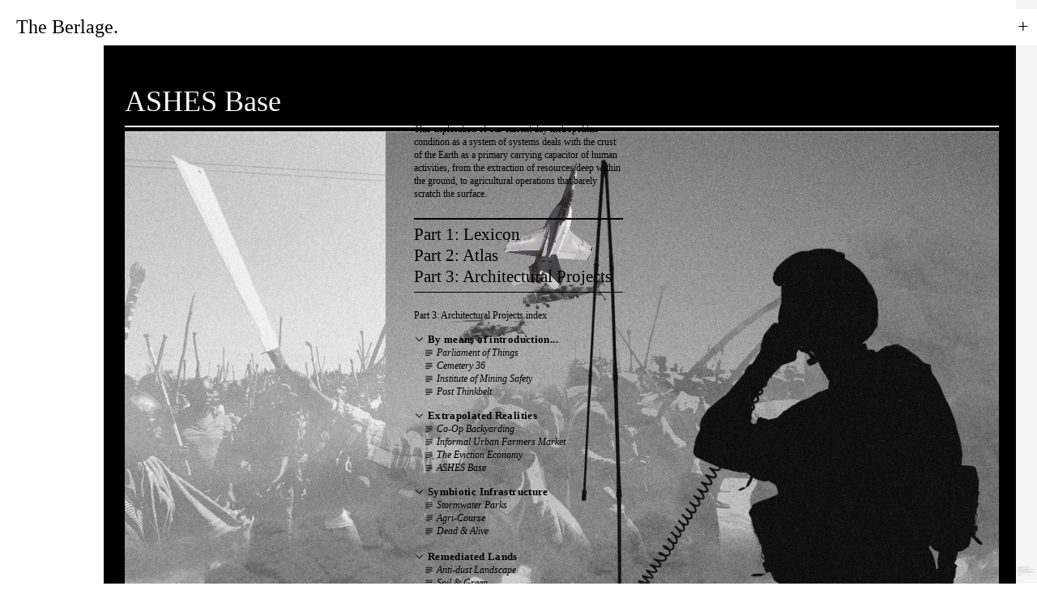

--- FILE ---
content_type: text/html; charset=UTF-8
request_url: https://projectglobal.nl/GP_ASHES-Base
body_size: 85505
content:
<!DOCTYPE html>
<!-- 

        Running on cargo.site

-->
<html lang="en" data-predefined-style="true" data-css-presets="true" data-css-preset data-typography-preset>
	<head>
<script>
				var __cargo_context__ = 'live';
				var __cargo_js_ver__ = 'c=3744406473';
				var __cargo_maint__ = false;
				
				
			</script>
					<meta http-equiv="X-UA-Compatible" content="IE=edge,chrome=1">
		<meta http-equiv="Content-Type" content="text/html; charset=utf-8">
		<meta name="viewport" content="initial-scale=1.0, maximum-scale=1.0, user-scalable=no">
		
			<meta name="robots" content="index,follow">
		<title>GP_ASHES Base — Project Global — The Berlage</title>
		<meta name="description" content="Cargo">
		
		<link rel="preconnect" href="https://static.cargo.site" crossorigin>
		<link rel="preconnect" href="https://freight.cargo.site" crossorigin>
		
		<!--<link rel="preload" href="https://static.cargo.site/assets/social/IconFont-Regular-0.9.3.woff2" as="font" type="font/woff" crossorigin>-->

		

		<link href="https://freight.cargo.site/t/original/i/b7f536e69ab6da7fbfb1b9c80fce13afdee12f7b6cac5b89a1c39283d1cbefe0/android-chrome-512x512.ico" rel="shortcut icon">
		<link href="https://projectglobal.nl/rss" rel="alternate" type="application/rss+xml" title="Project Global — The Berlage feed">

		<link href="https://projectglobal.nl/stylesheet?c=3744406473&1750409891" id="member_stylesheet" rel="stylesheet" type="text/css" />
<style id="">@font-face{font-family:Icons;src:url(https://static.cargo.site/assets/social/IconFont-Regular-0.9.3.woff2);unicode-range:U+E000-E15C,U+F0000,U+FE0E}@font-face{font-family:Icons;src:url(https://static.cargo.site/assets/social/IconFont-Regular-0.9.3.woff2);font-weight:240;unicode-range:U+E000-E15C,U+F0000,U+FE0E}@font-face{font-family:Icons;src:url(https://static.cargo.site/assets/social/IconFont-Regular-0.9.3.woff2);unicode-range:U+E000-E15C,U+F0000,U+FE0E;font-weight:400}@font-face{font-family:Icons;src:url(https://static.cargo.site/assets/social/IconFont-Regular-0.9.3.woff2);unicode-range:U+E000-E15C,U+F0000,U+FE0E;font-weight:600}@font-face{font-family:Icons;src:url(https://static.cargo.site/assets/social/IconFont-Regular-0.9.3.woff2);unicode-range:U+E000-E15C,U+F0000,U+FE0E;font-weight:800}@font-face{font-family:Icons;src:url(https://static.cargo.site/assets/social/IconFont-Regular-0.9.3.woff2);unicode-range:U+E000-E15C,U+F0000,U+FE0E;font-style:italic}@font-face{font-family:Icons;src:url(https://static.cargo.site/assets/social/IconFont-Regular-0.9.3.woff2);unicode-range:U+E000-E15C,U+F0000,U+FE0E;font-weight:200;font-style:italic}@font-face{font-family:Icons;src:url(https://static.cargo.site/assets/social/IconFont-Regular-0.9.3.woff2);unicode-range:U+E000-E15C,U+F0000,U+FE0E;font-weight:400;font-style:italic}@font-face{font-family:Icons;src:url(https://static.cargo.site/assets/social/IconFont-Regular-0.9.3.woff2);unicode-range:U+E000-E15C,U+F0000,U+FE0E;font-weight:600;font-style:italic}@font-face{font-family:Icons;src:url(https://static.cargo.site/assets/social/IconFont-Regular-0.9.3.woff2);unicode-range:U+E000-E15C,U+F0000,U+FE0E;font-weight:800;font-style:italic}body.iconfont-loading,body.iconfont-loading *{color:transparent!important}body{-moz-osx-font-smoothing:grayscale;-webkit-font-smoothing:antialiased;-webkit-text-size-adjust:none}body.no-scroll{overflow:hidden}/*!
 * Content
 */.page{word-wrap:break-word}:focus{outline:0}.pointer-events-none{pointer-events:none}.pointer-events-auto{pointer-events:auto}.pointer-events-none .page_content .audio-player,.pointer-events-none .page_content .shop_product,.pointer-events-none .page_content a,.pointer-events-none .page_content audio,.pointer-events-none .page_content button,.pointer-events-none .page_content details,.pointer-events-none .page_content iframe,.pointer-events-none .page_content img,.pointer-events-none .page_content input,.pointer-events-none .page_content video{pointer-events:auto}.pointer-events-none .page_content *>a,.pointer-events-none .page_content>a{position:relative}s *{text-transform:inherit}#toolset{position:fixed;bottom:10px;right:10px;z-index:8}.mobile #toolset,.template_site_inframe #toolset{display:none}#toolset a{display:block;height:24px;width:24px;margin:0;padding:0;text-decoration:none;background:rgba(0,0,0,.2)}#toolset a:hover{background:rgba(0,0,0,.8)}[data-adminview] #toolset a,[data-adminview] #toolset_admin a{background:rgba(0,0,0,.04);pointer-events:none;cursor:default}#toolset_admin a:active{background:rgba(0,0,0,.7)}#toolset_admin a svg>*{transform:scale(1.1) translate(0,-.5px);transform-origin:50% 50%}#toolset_admin a svg{pointer-events:none;width:100%!important;height:auto!important}#following-container{overflow:auto;-webkit-overflow-scrolling:touch}#following-container iframe{height:100%;width:100%;position:absolute;top:0;left:0;right:0;bottom:0}:root{--following-width:-400px;--following-animation-duration:450ms}@keyframes following-open{0%{transform:translateX(0)}100%{transform:translateX(var(--following-width))}}@keyframes following-open-inverse{0%{transform:translateX(0)}100%{transform:translateX(calc(-1 * var(--following-width)))}}@keyframes following-close{0%{transform:translateX(var(--following-width))}100%{transform:translateX(0)}}@keyframes following-close-inverse{0%{transform:translateX(calc(-1 * var(--following-width)))}100%{transform:translateX(0)}}body.animate-left{animation:following-open var(--following-animation-duration);animation-fill-mode:both;animation-timing-function:cubic-bezier(.24,1,.29,1)}#following-container.animate-left{animation:following-close-inverse var(--following-animation-duration);animation-fill-mode:both;animation-timing-function:cubic-bezier(.24,1,.29,1)}#following-container.animate-left #following-frame{animation:following-close var(--following-animation-duration);animation-fill-mode:both;animation-timing-function:cubic-bezier(.24,1,.29,1)}body.animate-right{animation:following-close var(--following-animation-duration);animation-fill-mode:both;animation-timing-function:cubic-bezier(.24,1,.29,1)}#following-container.animate-right{animation:following-open-inverse var(--following-animation-duration);animation-fill-mode:both;animation-timing-function:cubic-bezier(.24,1,.29,1)}#following-container.animate-right #following-frame{animation:following-open var(--following-animation-duration);animation-fill-mode:both;animation-timing-function:cubic-bezier(.24,1,.29,1)}.slick-slider{position:relative;display:block;-moz-box-sizing:border-box;box-sizing:border-box;-webkit-user-select:none;-moz-user-select:none;-ms-user-select:none;user-select:none;-webkit-touch-callout:none;-khtml-user-select:none;-ms-touch-action:pan-y;touch-action:pan-y;-webkit-tap-highlight-color:transparent}.slick-list{position:relative;display:block;overflow:hidden;margin:0;padding:0}.slick-list:focus{outline:0}.slick-list.dragging{cursor:pointer;cursor:hand}.slick-slider .slick-list,.slick-slider .slick-track{transform:translate3d(0,0,0);will-change:transform}.slick-track{position:relative;top:0;left:0;display:block}.slick-track:after,.slick-track:before{display:table;content:'';width:1px;height:1px;margin-top:-1px;margin-left:-1px}.slick-track:after{clear:both}.slick-loading .slick-track{visibility:hidden}.slick-slide{display:none;float:left;height:100%;min-height:1px}[dir=rtl] .slick-slide{float:right}.content .slick-slide img{display:inline-block}.content .slick-slide img:not(.image-zoom){cursor:pointer}.content .scrub .slick-list,.content .scrub .slick-slide img:not(.image-zoom){cursor:ew-resize}body.slideshow-scrub-dragging *{cursor:ew-resize!important}.content .slick-slide img:not([src]),.content .slick-slide img[src='']{width:100%;height:auto}.slick-slide.slick-loading img{display:none}.slick-slide.dragging img{pointer-events:none}.slick-initialized .slick-slide{display:block}.slick-loading .slick-slide{visibility:hidden}.slick-vertical .slick-slide{display:block;height:auto;border:1px solid transparent}.slick-arrow.slick-hidden{display:none}.slick-arrow{position:absolute;z-index:9;width:0;top:0;height:100%;cursor:pointer;will-change:opacity;-webkit-transition:opacity 333ms cubic-bezier(.4,0,.22,1);transition:opacity 333ms cubic-bezier(.4,0,.22,1)}.slick-arrow.hidden{opacity:0}.slick-arrow svg{position:absolute;width:36px;height:36px;top:0;left:0;right:0;bottom:0;margin:auto;transform:translate(.25px,.25px)}.slick-arrow svg.right-arrow{transform:translate(.25px,.25px) scaleX(-1)}.slick-arrow svg:active{opacity:.75}.slick-arrow svg .arrow-shape{fill:none!important;stroke:#fff;stroke-linecap:square}.slick-arrow svg .arrow-outline{fill:none!important;stroke-width:2.5px;stroke:rgba(0,0,0,.6);stroke-linecap:square}.slick-arrow.slick-next{right:0;text-align:right}.slick-next svg,.wallpaper-navigation .slick-next svg{margin-right:10px}.mobile .slick-next svg{margin-right:10px}.slick-arrow.slick-prev{text-align:left}.slick-prev svg,.wallpaper-navigation .slick-prev svg{margin-left:10px}.mobile .slick-prev svg{margin-left:10px}.loading_animation{display:none;vertical-align:middle;z-index:15;line-height:0;pointer-events:none;border-radius:100%}.loading_animation.hidden{display:none}.loading_animation.pulsing{opacity:0;display:inline-block;animation-delay:.1s;-webkit-animation-delay:.1s;-moz-animation-delay:.1s;animation-duration:12s;animation-iteration-count:infinite;animation:fade-pulse-in .5s ease-in-out;-moz-animation:fade-pulse-in .5s ease-in-out;-webkit-animation:fade-pulse-in .5s ease-in-out;-webkit-animation-fill-mode:forwards;-moz-animation-fill-mode:forwards;animation-fill-mode:forwards}.loading_animation.pulsing.no-delay{animation-delay:0s;-webkit-animation-delay:0s;-moz-animation-delay:0s}.loading_animation div{border-radius:100%}.loading_animation div svg{max-width:100%;height:auto}.loading_animation div,.loading_animation div svg{width:20px;height:20px}.loading_animation.full-width svg{width:100%;height:auto}.loading_animation.full-width.big svg{width:100px;height:100px}.loading_animation div svg>*{fill:#ccc}.loading_animation div{-webkit-animation:spin-loading 12s ease-out;-webkit-animation-iteration-count:infinite;-moz-animation:spin-loading 12s ease-out;-moz-animation-iteration-count:infinite;animation:spin-loading 12s ease-out;animation-iteration-count:infinite}.loading_animation.hidden{display:none}[data-backdrop] .loading_animation{position:absolute;top:15px;left:15px;z-index:99}.loading_animation.position-absolute.middle{top:calc(50% - 10px);left:calc(50% - 10px)}.loading_animation.position-absolute.topleft{top:0;left:0}.loading_animation.position-absolute.middleright{top:calc(50% - 10px);right:1rem}.loading_animation.position-absolute.middleleft{top:calc(50% - 10px);left:1rem}.loading_animation.gray div svg>*{fill:#999}.loading_animation.gray-dark div svg>*{fill:#666}.loading_animation.gray-darker div svg>*{fill:#555}.loading_animation.gray-light div svg>*{fill:#ccc}.loading_animation.white div svg>*{fill:rgba(255,255,255,.85)}.loading_animation.blue div svg>*{fill:#698fff}.loading_animation.inline{display:inline-block;margin-bottom:.5ex}.loading_animation.inline.left{margin-right:.5ex}@-webkit-keyframes fade-pulse-in{0%{opacity:0}50%{opacity:.5}100%{opacity:1}}@-moz-keyframes fade-pulse-in{0%{opacity:0}50%{opacity:.5}100%{opacity:1}}@keyframes fade-pulse-in{0%{opacity:0}50%{opacity:.5}100%{opacity:1}}@-webkit-keyframes pulsate{0%{opacity:1}50%{opacity:0}100%{opacity:1}}@-moz-keyframes pulsate{0%{opacity:1}50%{opacity:0}100%{opacity:1}}@keyframes pulsate{0%{opacity:1}50%{opacity:0}100%{opacity:1}}@-webkit-keyframes spin-loading{0%{transform:rotate(0)}9%{transform:rotate(1050deg)}18%{transform:rotate(-1090deg)}20%{transform:rotate(-1080deg)}23%{transform:rotate(-1080deg)}28%{transform:rotate(-1095deg)}29%{transform:rotate(-1065deg)}34%{transform:rotate(-1080deg)}35%{transform:rotate(-1050deg)}40%{transform:rotate(-1065deg)}41%{transform:rotate(-1035deg)}44%{transform:rotate(-1035deg)}47%{transform:rotate(-2160deg)}50%{transform:rotate(-2160deg)}56%{transform:rotate(45deg)}60%{transform:rotate(45deg)}80%{transform:rotate(6120deg)}100%{transform:rotate(0)}}@keyframes spin-loading{0%{transform:rotate(0)}9%{transform:rotate(1050deg)}18%{transform:rotate(-1090deg)}20%{transform:rotate(-1080deg)}23%{transform:rotate(-1080deg)}28%{transform:rotate(-1095deg)}29%{transform:rotate(-1065deg)}34%{transform:rotate(-1080deg)}35%{transform:rotate(-1050deg)}40%{transform:rotate(-1065deg)}41%{transform:rotate(-1035deg)}44%{transform:rotate(-1035deg)}47%{transform:rotate(-2160deg)}50%{transform:rotate(-2160deg)}56%{transform:rotate(45deg)}60%{transform:rotate(45deg)}80%{transform:rotate(6120deg)}100%{transform:rotate(0)}}[grid-row]{align-items:flex-start;box-sizing:border-box;display:-webkit-box;display:-webkit-flex;display:-ms-flexbox;display:flex;-webkit-flex-wrap:wrap;-ms-flex-wrap:wrap;flex-wrap:wrap}[grid-col]{box-sizing:border-box}[grid-row] [grid-col].empty:after{content:"\0000A0";cursor:text}body.mobile[data-adminview=content-editproject] [grid-row] [grid-col].empty:after{display:none}[grid-col=auto]{-webkit-box-flex:1;-webkit-flex:1;-ms-flex:1;flex:1}[grid-col=x12]{width:100%}[grid-col=x11]{width:50%}[grid-col=x10]{width:33.33%}[grid-col=x9]{width:25%}[grid-col=x8]{width:20%}[grid-col=x7]{width:16.666666667%}[grid-col=x6]{width:14.285714286%}[grid-col=x5]{width:12.5%}[grid-col=x4]{width:11.111111111%}[grid-col=x3]{width:10%}[grid-col=x2]{width:9.090909091%}[grid-col=x1]{width:8.333333333%}[grid-col="1"]{width:8.33333%}[grid-col="2"]{width:16.66667%}[grid-col="3"]{width:25%}[grid-col="4"]{width:33.33333%}[grid-col="5"]{width:41.66667%}[grid-col="6"]{width:50%}[grid-col="7"]{width:58.33333%}[grid-col="8"]{width:66.66667%}[grid-col="9"]{width:75%}[grid-col="10"]{width:83.33333%}[grid-col="11"]{width:91.66667%}[grid-col="12"]{width:100%}body.mobile [grid-responsive] [grid-col]{width:100%;-webkit-box-flex:none;-webkit-flex:none;-ms-flex:none;flex:none}[data-ce-host=true][contenteditable=true] [grid-pad]{pointer-events:none}[data-ce-host=true][contenteditable=true] [grid-pad]>*{pointer-events:auto}[grid-pad="0"]{padding:0}[grid-pad="0.25"]{padding:.125rem}[grid-pad="0.5"]{padding:.25rem}[grid-pad="0.75"]{padding:.375rem}[grid-pad="1"]{padding:.5rem}[grid-pad="1.25"]{padding:.625rem}[grid-pad="1.5"]{padding:.75rem}[grid-pad="1.75"]{padding:.875rem}[grid-pad="2"]{padding:1rem}[grid-pad="2.5"]{padding:1.25rem}[grid-pad="3"]{padding:1.5rem}[grid-pad="3.5"]{padding:1.75rem}[grid-pad="4"]{padding:2rem}[grid-pad="5"]{padding:2.5rem}[grid-pad="6"]{padding:3rem}[grid-pad="7"]{padding:3.5rem}[grid-pad="8"]{padding:4rem}[grid-pad="9"]{padding:4.5rem}[grid-pad="10"]{padding:5rem}[grid-gutter="0"]{margin:0}[grid-gutter="0.5"]{margin:-.25rem}[grid-gutter="1"]{margin:-.5rem}[grid-gutter="1.5"]{margin:-.75rem}[grid-gutter="2"]{margin:-1rem}[grid-gutter="2.5"]{margin:-1.25rem}[grid-gutter="3"]{margin:-1.5rem}[grid-gutter="3.5"]{margin:-1.75rem}[grid-gutter="4"]{margin:-2rem}[grid-gutter="5"]{margin:-2.5rem}[grid-gutter="6"]{margin:-3rem}[grid-gutter="7"]{margin:-3.5rem}[grid-gutter="8"]{margin:-4rem}[grid-gutter="10"]{margin:-5rem}[grid-gutter="12"]{margin:-6rem}[grid-gutter="14"]{margin:-7rem}[grid-gutter="16"]{margin:-8rem}[grid-gutter="18"]{margin:-9rem}[grid-gutter="20"]{margin:-10rem}small{max-width:100%;text-decoration:inherit}img:not([src]),img[src='']{outline:1px solid rgba(177,177,177,.4);outline-offset:-1px;content:url([data-uri])}img.image-zoom{cursor:-webkit-zoom-in;cursor:-moz-zoom-in;cursor:zoom-in}#imprimatur{color:#333;font-size:10px;font-family:-apple-system,BlinkMacSystemFont,"Segoe UI",Roboto,Oxygen,Ubuntu,Cantarell,"Open Sans","Helvetica Neue",sans-serif,"Sans Serif",Icons;/*!System*/position:fixed;opacity:.3;right:-28px;bottom:160px;transform:rotate(270deg);-ms-transform:rotate(270deg);-webkit-transform:rotate(270deg);z-index:8;text-transform:uppercase;color:#999;opacity:.5;padding-bottom:2px;text-decoration:none}.mobile #imprimatur{display:none}bodycopy cargo-link a{font-family:-apple-system,BlinkMacSystemFont,"Segoe UI",Roboto,Oxygen,Ubuntu,Cantarell,"Open Sans","Helvetica Neue",sans-serif,"Sans Serif",Icons;/*!System*/font-size:12px;font-style:normal;font-weight:400;transform:rotate(270deg);text-decoration:none;position:fixed!important;right:-27px;bottom:100px;text-decoration:none;letter-spacing:normal;background:0 0;border:0;border-bottom:0;outline:0}/*! PhotoSwipe Default UI CSS by Dmitry Semenov | photoswipe.com | MIT license */.pswp--has_mouse .pswp__button--arrow--left,.pswp--has_mouse .pswp__button--arrow--right,.pswp__ui{visibility:visible}.pswp--minimal--dark .pswp__top-bar,.pswp__button{background:0 0}.pswp,.pswp__bg,.pswp__container,.pswp__img--placeholder,.pswp__zoom-wrap,.quick-view-navigation{-webkit-backface-visibility:hidden}.pswp__button{cursor:pointer;opacity:1;-webkit-appearance:none;transition:opacity .2s;-webkit-box-shadow:none;box-shadow:none}.pswp__button-close>svg{top:10px;right:10px;margin-left:auto}.pswp--touch .quick-view-navigation{display:none}.pswp__ui{-webkit-font-smoothing:auto;opacity:1;z-index:1550}.quick-view-navigation{will-change:opacity;-webkit-transition:opacity 333ms cubic-bezier(.4,0,.22,1);transition:opacity 333ms cubic-bezier(.4,0,.22,1)}.quick-view-navigation .pswp__group .pswp__button{pointer-events:auto}.pswp__button>svg{position:absolute;width:36px;height:36px}.quick-view-navigation .pswp__group:active svg{opacity:.75}.pswp__button svg .shape-shape{fill:#fff}.pswp__button svg .shape-outline{fill:#000}.pswp__button-prev>svg{top:0;bottom:0;left:10px;margin:auto}.pswp__button-next>svg{top:0;bottom:0;right:10px;margin:auto}.quick-view-navigation .pswp__group .pswp__button-prev{position:absolute;left:0;top:0;width:0;height:100%}.quick-view-navigation .pswp__group .pswp__button-next{position:absolute;right:0;top:0;width:0;height:100%}.quick-view-navigation .close-button,.quick-view-navigation .left-arrow,.quick-view-navigation .right-arrow{transform:translate(.25px,.25px)}.quick-view-navigation .right-arrow{transform:translate(.25px,.25px) scaleX(-1)}.pswp__button svg .shape-outline{fill:transparent!important;stroke:#000;stroke-width:2.5px;stroke-linecap:square}.pswp__button svg .shape-shape{fill:transparent!important;stroke:#fff;stroke-width:1.5px;stroke-linecap:square}.pswp__bg,.pswp__scroll-wrap,.pswp__zoom-wrap{width:100%;position:absolute}.quick-view-navigation .pswp__group .pswp__button-close{margin:0}.pswp__container,.pswp__item,.pswp__zoom-wrap{right:0;bottom:0;top:0;position:absolute;left:0}.pswp__ui--hidden .pswp__button{opacity:.001}.pswp__ui--hidden .pswp__button,.pswp__ui--hidden .pswp__button *{pointer-events:none}.pswp .pswp__ui.pswp__ui--displaynone{display:none}.pswp__element--disabled{display:none!important}/*! PhotoSwipe main CSS by Dmitry Semenov | photoswipe.com | MIT license */.pswp{position:fixed;display:none;height:100%;width:100%;top:0;left:0;right:0;bottom:0;margin:auto;-ms-touch-action:none;touch-action:none;z-index:9999999;-webkit-text-size-adjust:100%;line-height:initial;letter-spacing:initial;outline:0}.pswp img{max-width:none}.pswp--zoom-disabled .pswp__img{cursor:default!important}.pswp--animate_opacity{opacity:.001;will-change:opacity;-webkit-transition:opacity 333ms cubic-bezier(.4,0,.22,1);transition:opacity 333ms cubic-bezier(.4,0,.22,1)}.pswp--open{display:block}.pswp--zoom-allowed .pswp__img{cursor:-webkit-zoom-in;cursor:-moz-zoom-in;cursor:zoom-in}.pswp--zoomed-in .pswp__img{cursor:-webkit-grab;cursor:-moz-grab;cursor:grab}.pswp--dragging .pswp__img{cursor:-webkit-grabbing;cursor:-moz-grabbing;cursor:grabbing}.pswp__bg{left:0;top:0;height:100%;opacity:0;transform:translateZ(0);will-change:opacity}.pswp__scroll-wrap{left:0;top:0;height:100%}.pswp__container,.pswp__zoom-wrap{-ms-touch-action:none;touch-action:none}.pswp__container,.pswp__img{-webkit-user-select:none;-moz-user-select:none;-ms-user-select:none;user-select:none;-webkit-tap-highlight-color:transparent;-webkit-touch-callout:none}.pswp__zoom-wrap{-webkit-transform-origin:left top;-ms-transform-origin:left top;transform-origin:left top;-webkit-transition:-webkit-transform 222ms cubic-bezier(.4,0,.22,1);transition:transform 222ms cubic-bezier(.4,0,.22,1)}.pswp__bg{-webkit-transition:opacity 222ms cubic-bezier(.4,0,.22,1);transition:opacity 222ms cubic-bezier(.4,0,.22,1)}.pswp--animated-in .pswp__bg,.pswp--animated-in .pswp__zoom-wrap{-webkit-transition:none;transition:none}.pswp--hide-overflow .pswp__scroll-wrap,.pswp--hide-overflow.pswp{overflow:hidden}.pswp__img{position:absolute;width:auto;height:auto;top:0;left:0}.pswp__img--placeholder--blank{background:#222}.pswp--ie .pswp__img{width:100%!important;height:auto!important;left:0;top:0}.pswp__ui--idle{opacity:0}.pswp__error-msg{position:absolute;left:0;top:50%;width:100%;text-align:center;font-size:14px;line-height:16px;margin-top:-8px;color:#ccc}.pswp__error-msg a{color:#ccc;text-decoration:underline}.pswp__error-msg{font-family:-apple-system,BlinkMacSystemFont,"Segoe UI",Roboto,Oxygen,Ubuntu,Cantarell,"Open Sans","Helvetica Neue",sans-serif}.quick-view.mouse-down .iframe-item{pointer-events:none!important}.quick-view-caption-positioner{pointer-events:none;width:100%;height:100%}.quick-view-caption-wrapper{margin:auto;position:absolute;bottom:0;left:0;right:0}.quick-view-horizontal-align-left .quick-view-caption-wrapper{margin-left:0}.quick-view-horizontal-align-right .quick-view-caption-wrapper{margin-right:0}[data-quick-view-caption]{transition:.1s opacity ease-in-out;position:absolute;bottom:0;left:0;right:0}.quick-view-horizontal-align-left [data-quick-view-caption]{text-align:left}.quick-view-horizontal-align-right [data-quick-view-caption]{text-align:right}.quick-view-caption{transition:.1s opacity ease-in-out}.quick-view-caption>*{display:inline-block}.quick-view-caption *{pointer-events:auto}.quick-view-caption.hidden{opacity:0}.shop_product .dropdown_wrapper{flex:0 0 100%;position:relative}.shop_product select{appearance:none;-moz-appearance:none;-webkit-appearance:none;outline:0;-webkit-font-smoothing:antialiased;-moz-osx-font-smoothing:grayscale;cursor:pointer;border-radius:0;white-space:nowrap;overflow:hidden!important;text-overflow:ellipsis}.shop_product select.dropdown::-ms-expand{display:none}.shop_product a{cursor:pointer;border-bottom:none;text-decoration:none}.shop_product a.out-of-stock{pointer-events:none}body.audio-player-dragging *{cursor:ew-resize!important}.audio-player{display:inline-flex;flex:1 0 calc(100% - 2px);width:calc(100% - 2px)}.audio-player .button{height:100%;flex:0 0 3.3rem;display:flex}.audio-player .separator{left:3.3rem;height:100%}.audio-player .buffer{width:0%;height:100%;transition:left .3s linear,width .3s linear}.audio-player.seeking .buffer{transition:left 0s,width 0s}.audio-player.seeking{user-select:none;-webkit-user-select:none;cursor:ew-resize}.audio-player.seeking *{user-select:none;-webkit-user-select:none;cursor:ew-resize}.audio-player .bar{overflow:hidden;display:flex;justify-content:space-between;align-content:center;flex-grow:1}.audio-player .progress{width:0%;height:100%;transition:width .3s linear}.audio-player.seeking .progress{transition:width 0s}.audio-player .pause,.audio-player .play{cursor:pointer;height:100%}.audio-player .note-icon{margin:auto 0;order:2;flex:0 1 auto}.audio-player .title{white-space:nowrap;overflow:hidden;text-overflow:ellipsis;pointer-events:none;user-select:none;padding:.5rem 0 .5rem 1rem;margin:auto auto auto 0;flex:0 3 auto;min-width:0;width:100%}.audio-player .total-time{flex:0 1 auto;margin:auto 0}.audio-player .current-time,.audio-player .play-text{flex:0 1 auto;margin:auto 0}.audio-player .stream-anim{user-select:none;margin:auto auto auto 0}.audio-player .stream-anim span{display:inline-block}.audio-player .buffer,.audio-player .current-time,.audio-player .note-svg,.audio-player .play-text,.audio-player .separator,.audio-player .total-time{user-select:none;pointer-events:none}.audio-player .buffer,.audio-player .play-text,.audio-player .progress{position:absolute}.audio-player,.audio-player .bar,.audio-player .button,.audio-player .current-time,.audio-player .note-icon,.audio-player .pause,.audio-player .play,.audio-player .total-time{position:relative}body.mobile .audio-player,body.mobile .audio-player *{-webkit-touch-callout:none}#standalone-admin-frame{border:0;width:400px;position:absolute;right:0;top:0;height:100vh;z-index:99}body[standalone-admin=true] #standalone-admin-frame{transform:translate(0,0)}body[standalone-admin=true] .main_container{width:calc(100% - 400px)}body[standalone-admin=false] #standalone-admin-frame{transform:translate(100%,0)}body[standalone-admin=false] .main_container{width:100%}.toggle_standaloneAdmin{position:fixed;top:0;right:400px;height:40px;width:40px;z-index:999;cursor:pointer;background-color:rgba(0,0,0,.4)}.toggle_standaloneAdmin:active{opacity:.7}body[standalone-admin=false] .toggle_standaloneAdmin{right:0}.toggle_standaloneAdmin *{color:#fff;fill:#fff}.toggle_standaloneAdmin svg{padding:6px;width:100%;height:100%;opacity:.85}body[standalone-admin=false] .toggle_standaloneAdmin #close,body[standalone-admin=true] .toggle_standaloneAdmin #backdropsettings{display:none}.toggle_standaloneAdmin>div{width:100%;height:100%}#admin_toggle_button{position:fixed;top:50%;transform:translate(0,-50%);right:400px;height:36px;width:12px;z-index:999;cursor:pointer;background-color:rgba(0,0,0,.09);padding-left:2px;margin-right:5px}#admin_toggle_button .bar{content:'';background:rgba(0,0,0,.09);position:fixed;width:5px;bottom:0;top:0;z-index:10}#admin_toggle_button:active{background:rgba(0,0,0,.065)}#admin_toggle_button *{color:#fff;fill:#fff}#admin_toggle_button svg{padding:0;width:16px;height:36px;margin-left:1px;opacity:1}#admin_toggle_button svg *{fill:#fff;opacity:1}#admin_toggle_button[data-state=closed] .toggle_admin_close{display:none}#admin_toggle_button[data-state=closed],#admin_toggle_button[data-state=closed] .toggle_admin_open{width:20px;cursor:pointer;margin:0}#admin_toggle_button[data-state=closed] svg{margin-left:2px}#admin_toggle_button[data-state=open] .toggle_admin_open{display:none}select,select *{text-rendering:auto!important}b b{font-weight:inherit}*{-webkit-box-sizing:border-box;-moz-box-sizing:border-box;box-sizing:border-box}customhtml>*{position:relative;z-index:10}body,html{min-height:100vh;margin:0;padding:0}html{touch-action:manipulation;position:relative;background-color:#fff}.main_container{min-height:100vh;width:100%;overflow:hidden}.container{display:-webkit-box;display:-webkit-flex;display:-moz-box;display:-ms-flexbox;display:flex;-webkit-flex-wrap:wrap;-moz-flex-wrap:wrap;-ms-flex-wrap:wrap;flex-wrap:wrap;max-width:100%;width:100%;overflow:visible}.container{align-items:flex-start;-webkit-align-items:flex-start}.page{z-index:2}.page ul li>text-limit{display:block}.content,.content_container,.pinned{-webkit-flex:1 0 auto;-moz-flex:1 0 auto;-ms-flex:1 0 auto;flex:1 0 auto;max-width:100%}.content_container{width:100%}.content_container.full_height{min-height:100vh}.page_background{position:absolute;top:0;left:0;width:100%;height:100%}.page_container{position:relative;overflow:visible;width:100%}.backdrop{position:absolute;top:0;z-index:1;width:100%;height:100%;max-height:100vh}.backdrop>div{position:absolute;top:0;left:0;width:100%;height:100%;-webkit-backface-visibility:hidden;backface-visibility:hidden;transform:translate3d(0,0,0);contain:strict}[data-backdrop].backdrop>div[data-overflowing]{max-height:100vh;position:absolute;top:0;left:0}body.mobile [split-responsive]{display:flex;flex-direction:column}body.mobile [split-responsive] .container{width:100%;order:2}body.mobile [split-responsive] .backdrop{position:relative;height:50vh;width:100%;order:1}body.mobile [split-responsive] [data-auxiliary].backdrop{position:absolute;height:50vh;width:100%;order:1}.page{position:relative;z-index:2}img[data-align=left]{float:left}img[data-align=right]{float:right}[data-rotation]{transform-origin:center center}.content .page_content:not([contenteditable=true]) [data-draggable]{pointer-events:auto!important;backface-visibility:hidden}.preserve-3d{-moz-transform-style:preserve-3d;transform-style:preserve-3d}.content .page_content:not([contenteditable=true]) [data-draggable] iframe{pointer-events:none!important}.dragging-active iframe{pointer-events:none!important}.content .page_content:not([contenteditable=true]) [data-draggable]:active{opacity:1}.content .scroll-transition-fade{transition:transform 1s ease-in-out,opacity .8s ease-in-out}.content .scroll-transition-fade.below-viewport{opacity:0;transform:translateY(40px)}.mobile.full_width .page_container:not([split-layout]) .container_width{width:100%}[data-view=pinned_bottom] .bottom_pin_invisibility{visibility:hidden}.pinned{position:relative;width:100%}.pinned .page_container.accommodate:not(.fixed):not(.overlay){z-index:2}.pinned .page_container.overlay{position:absolute;z-index:4}.pinned .page_container.overlay.fixed{position:fixed}.pinned .page_container.overlay.fixed .page{max-height:100vh;-webkit-overflow-scrolling:touch}.pinned .page_container.overlay.fixed .page.allow-scroll{overflow-y:auto;overflow-x:hidden}.pinned .page_container.overlay.fixed .page.allow-scroll{align-items:flex-start;-webkit-align-items:flex-start}.pinned .page_container .page.allow-scroll::-webkit-scrollbar{width:0;background:0 0;display:none}.pinned.pinned_top .page_container.overlay{left:0;top:0}.pinned.pinned_bottom .page_container.overlay{left:0;bottom:0}div[data-container=set]:empty{margin-top:1px}.thumbnails{position:relative;z-index:1}[thumbnails=grid]{align-items:baseline}[thumbnails=justify] .thumbnail{box-sizing:content-box}[thumbnails][data-padding-zero] .thumbnail{margin-bottom:-1px}[thumbnails=montessori] .thumbnail{pointer-events:auto;position:absolute}[thumbnails] .thumbnail>a{display:block;text-decoration:none}[thumbnails=montessori]{height:0}[thumbnails][data-resizing],[thumbnails][data-resizing] *{cursor:nwse-resize}[thumbnails] .thumbnail .resize-handle{cursor:nwse-resize;width:26px;height:26px;padding:5px;position:absolute;opacity:.75;right:-1px;bottom:-1px;z-index:100}[thumbnails][data-resizing] .resize-handle{display:none}[thumbnails] .thumbnail .resize-handle svg{position:absolute;top:0;left:0}[thumbnails] .thumbnail .resize-handle:hover{opacity:1}[data-can-move].thumbnail .resize-handle svg .resize_path_outline{fill:#fff}[data-can-move].thumbnail .resize-handle svg .resize_path{fill:#000}[thumbnails=montessori] .thumbnail_sizer{height:0;width:100%;position:relative;padding-bottom:100%;pointer-events:none}[thumbnails] .thumbnail img{display:block;min-height:3px;margin-bottom:0}[thumbnails] .thumbnail img:not([src]),img[src=""]{margin:0!important;width:100%;min-height:3px;height:100%!important;position:absolute}[aspect-ratio="1x1"].thumb_image{height:0;padding-bottom:100%;overflow:hidden}[aspect-ratio="4x3"].thumb_image{height:0;padding-bottom:75%;overflow:hidden}[aspect-ratio="16x9"].thumb_image{height:0;padding-bottom:56.25%;overflow:hidden}[thumbnails] .thumb_image{width:100%;position:relative}[thumbnails][thumbnail-vertical-align=top]{align-items:flex-start}[thumbnails][thumbnail-vertical-align=middle]{align-items:center}[thumbnails][thumbnail-vertical-align=bottom]{align-items:baseline}[thumbnails][thumbnail-horizontal-align=left]{justify-content:flex-start}[thumbnails][thumbnail-horizontal-align=middle]{justify-content:center}[thumbnails][thumbnail-horizontal-align=right]{justify-content:flex-end}.thumb_image.default_image>svg{position:absolute;top:0;left:0;bottom:0;right:0;width:100%;height:100%}.thumb_image.default_image{outline:1px solid #ccc;outline-offset:-1px;position:relative}.mobile.full_width [data-view=Thumbnail] .thumbnails_width{width:100%}.content [data-draggable] a:active,.content [data-draggable] img:active{opacity:initial}.content .draggable-dragging{opacity:initial}[data-draggable].draggable_visible{visibility:visible}[data-draggable].draggable_hidden{visibility:hidden}.gallery_card [data-draggable],.marquee [data-draggable]{visibility:inherit}[data-draggable]{visibility:visible;background-color:rgba(0,0,0,.003)}#site_menu_panel_container .image-gallery:not(.initialized){height:0;padding-bottom:100%;min-height:initial}.image-gallery:not(.initialized){min-height:100vh;visibility:hidden;width:100%}.image-gallery .gallery_card img{display:block;width:100%;height:auto}.image-gallery .gallery_card{transform-origin:center}.image-gallery .gallery_card.dragging{opacity:.1;transform:initial!important}.image-gallery:not([image-gallery=slideshow]) .gallery_card iframe:only-child,.image-gallery:not([image-gallery=slideshow]) .gallery_card video:only-child{width:100%;height:100%;top:0;left:0;position:absolute}.image-gallery[image-gallery=slideshow] .gallery_card video[muted][autoplay]:not([controls]),.image-gallery[image-gallery=slideshow] .gallery_card video[muted][data-autoplay]:not([controls]){pointer-events:none}.image-gallery [image-gallery-pad="0"] video:only-child{object-fit:cover;height:calc(100% + 1px)}div.image-gallery>a,div.image-gallery>iframe,div.image-gallery>img,div.image-gallery>video{display:none}[image-gallery-row]{align-items:flex-start;box-sizing:border-box;display:-webkit-box;display:-webkit-flex;display:-ms-flexbox;display:flex;-webkit-flex-wrap:wrap;-ms-flex-wrap:wrap;flex-wrap:wrap}.image-gallery .gallery_card_image{width:100%;position:relative}[data-predefined-style=true] .image-gallery a.gallery_card{display:block;border:none}[image-gallery-col]{box-sizing:border-box}[image-gallery-col=x12]{width:100%}[image-gallery-col=x11]{width:50%}[image-gallery-col=x10]{width:33.33%}[image-gallery-col=x9]{width:25%}[image-gallery-col=x8]{width:20%}[image-gallery-col=x7]{width:16.666666667%}[image-gallery-col=x6]{width:14.285714286%}[image-gallery-col=x5]{width:12.5%}[image-gallery-col=x4]{width:11.111111111%}[image-gallery-col=x3]{width:10%}[image-gallery-col=x2]{width:9.090909091%}[image-gallery-col=x1]{width:8.333333333%}.content .page_content [image-gallery-pad].image-gallery{pointer-events:none}.content .page_content [image-gallery-pad].image-gallery .gallery_card_image>*,.content .page_content [image-gallery-pad].image-gallery .gallery_image_caption{pointer-events:auto}.content .page_content [image-gallery-pad="0"]{padding:0}.content .page_content [image-gallery-pad="0.25"]{padding:.125rem}.content .page_content [image-gallery-pad="0.5"]{padding:.25rem}.content .page_content [image-gallery-pad="0.75"]{padding:.375rem}.content .page_content [image-gallery-pad="1"]{padding:.5rem}.content .page_content [image-gallery-pad="1.25"]{padding:.625rem}.content .page_content [image-gallery-pad="1.5"]{padding:.75rem}.content .page_content [image-gallery-pad="1.75"]{padding:.875rem}.content .page_content [image-gallery-pad="2"]{padding:1rem}.content .page_content [image-gallery-pad="2.5"]{padding:1.25rem}.content .page_content [image-gallery-pad="3"]{padding:1.5rem}.content .page_content [image-gallery-pad="3.5"]{padding:1.75rem}.content .page_content [image-gallery-pad="4"]{padding:2rem}.content .page_content [image-gallery-pad="5"]{padding:2.5rem}.content .page_content [image-gallery-pad="6"]{padding:3rem}.content .page_content [image-gallery-pad="7"]{padding:3.5rem}.content .page_content [image-gallery-pad="8"]{padding:4rem}.content .page_content [image-gallery-pad="9"]{padding:4.5rem}.content .page_content [image-gallery-pad="10"]{padding:5rem}.content .page_content [image-gallery-gutter="0"]{margin:0}.content .page_content [image-gallery-gutter="0.5"]{margin:-.25rem}.content .page_content [image-gallery-gutter="1"]{margin:-.5rem}.content .page_content [image-gallery-gutter="1.5"]{margin:-.75rem}.content .page_content [image-gallery-gutter="2"]{margin:-1rem}.content .page_content [image-gallery-gutter="2.5"]{margin:-1.25rem}.content .page_content [image-gallery-gutter="3"]{margin:-1.5rem}.content .page_content [image-gallery-gutter="3.5"]{margin:-1.75rem}.content .page_content [image-gallery-gutter="4"]{margin:-2rem}.content .page_content [image-gallery-gutter="5"]{margin:-2.5rem}.content .page_content [image-gallery-gutter="6"]{margin:-3rem}.content .page_content [image-gallery-gutter="7"]{margin:-3.5rem}.content .page_content [image-gallery-gutter="8"]{margin:-4rem}.content .page_content [image-gallery-gutter="10"]{margin:-5rem}.content .page_content [image-gallery-gutter="12"]{margin:-6rem}.content .page_content [image-gallery-gutter="14"]{margin:-7rem}.content .page_content [image-gallery-gutter="16"]{margin:-8rem}.content .page_content [image-gallery-gutter="18"]{margin:-9rem}.content .page_content [image-gallery-gutter="20"]{margin:-10rem}[image-gallery=slideshow]:not(.initialized)>*{min-height:1px;opacity:0;min-width:100%}[image-gallery=slideshow][data-constrained-by=height] [image-gallery-vertical-align].slick-track{align-items:flex-start}[image-gallery=slideshow] img.image-zoom:active{opacity:initial}[image-gallery=slideshow].slick-initialized .gallery_card{pointer-events:none}[image-gallery=slideshow].slick-initialized .gallery_card.slick-current{pointer-events:auto}[image-gallery=slideshow] .gallery_card:not(.has_caption){line-height:0}.content .page_content [image-gallery=slideshow].image-gallery>*{pointer-events:auto}.content [image-gallery=slideshow].image-gallery.slick-initialized .gallery_card{overflow:hidden;margin:0;display:flex;flex-flow:row wrap;flex-shrink:0}.content [image-gallery=slideshow].image-gallery.slick-initialized .gallery_card.slick-current{overflow:visible}[image-gallery=slideshow] .gallery_image_caption{opacity:1;transition:opacity .3s;-webkit-transition:opacity .3s;width:100%;margin-left:auto;margin-right:auto;clear:both}[image-gallery-horizontal-align=left] .gallery_image_caption{text-align:left}[image-gallery-horizontal-align=middle] .gallery_image_caption{text-align:center}[image-gallery-horizontal-align=right] .gallery_image_caption{text-align:right}[image-gallery=slideshow][data-slideshow-in-transition] .gallery_image_caption{opacity:0;transition:opacity .3s;-webkit-transition:opacity .3s}[image-gallery=slideshow] .gallery_card_image{width:initial;margin:0;display:inline-block}[image-gallery=slideshow] .gallery_card img{margin:0;display:block}[image-gallery=slideshow][data-exploded]{align-items:flex-start;box-sizing:border-box;display:-webkit-box;display:-webkit-flex;display:-ms-flexbox;display:flex;-webkit-flex-wrap:wrap;-ms-flex-wrap:wrap;flex-wrap:wrap;justify-content:flex-start;align-content:flex-start}[image-gallery=slideshow][data-exploded] .gallery_card{padding:1rem;width:16.666%}[image-gallery=slideshow][data-exploded] .gallery_card_image{height:0;display:block;width:100%}[image-gallery=grid]{align-items:baseline}[image-gallery=grid] .gallery_card.has_caption .gallery_card_image{display:block}[image-gallery=grid] [image-gallery-pad="0"].gallery_card{margin-bottom:-1px}[image-gallery=grid] .gallery_card img{margin:0}[image-gallery=columns] .gallery_card img{margin:0}[image-gallery=justify]{align-items:flex-start}[image-gallery=justify] .gallery_card img{margin:0}[image-gallery=montessori][image-gallery-row]{display:block}[image-gallery=montessori] a.gallery_card,[image-gallery=montessori] div.gallery_card{position:absolute;pointer-events:auto}[image-gallery=montessori][data-can-move] .gallery_card,[image-gallery=montessori][data-can-move] .gallery_card .gallery_card_image,[image-gallery=montessori][data-can-move] .gallery_card .gallery_card_image>*{cursor:move}[image-gallery=montessori]{position:relative;height:0}[image-gallery=freeform] .gallery_card{position:relative}[image-gallery=freeform] [image-gallery-pad="0"].gallery_card{margin-bottom:-1px}[image-gallery-vertical-align]{display:flex;flex-flow:row wrap}[image-gallery-vertical-align].slick-track{display:flex;flex-flow:row nowrap}.image-gallery .slick-list{margin-bottom:-.3px}[image-gallery-vertical-align=top]{align-content:flex-start;align-items:flex-start}[image-gallery-vertical-align=middle]{align-items:center;align-content:center}[image-gallery-vertical-align=bottom]{align-content:flex-end;align-items:flex-end}[image-gallery-horizontal-align=left]{justify-content:flex-start}[image-gallery-horizontal-align=middle]{justify-content:center}[image-gallery-horizontal-align=right]{justify-content:flex-end}.image-gallery[data-resizing],.image-gallery[data-resizing] *{cursor:nwse-resize!important}.image-gallery .gallery_card .resize-handle,.image-gallery .gallery_card .resize-handle *{cursor:nwse-resize!important}.image-gallery .gallery_card .resize-handle{width:26px;height:26px;padding:5px;position:absolute;opacity:.75;right:-1px;bottom:-1px;z-index:10}.image-gallery[data-resizing] .resize-handle{display:none}.image-gallery .gallery_card .resize-handle svg{cursor:nwse-resize!important;position:absolute;top:0;left:0}.image-gallery .gallery_card .resize-handle:hover{opacity:1}[data-can-move].gallery_card .resize-handle svg .resize_path_outline{fill:#fff}[data-can-move].gallery_card .resize-handle svg .resize_path{fill:#000}[image-gallery=montessori] .thumbnail_sizer{height:0;width:100%;position:relative;padding-bottom:100%;pointer-events:none}#site_menu_button{display:block;text-decoration:none;pointer-events:auto;z-index:9;vertical-align:top;cursor:pointer;box-sizing:content-box;font-family:Icons}#site_menu_button.custom_icon{padding:0;line-height:0}#site_menu_button.custom_icon img{width:100%;height:auto}#site_menu_wrapper.disabled #site_menu_button{display:none}#site_menu_wrapper.mobile_only #site_menu_button{display:none}body.mobile #site_menu_wrapper.mobile_only:not(.disabled) #site_menu_button:not(.active){display:block}#site_menu_panel_container[data-type=cargo_menu] #site_menu_panel{display:block;position:fixed;top:0;right:0;bottom:0;left:0;z-index:10;cursor:default}.site_menu{pointer-events:auto;position:absolute;z-index:11;top:0;bottom:0;line-height:0;max-width:400px;min-width:300px;font-size:20px;text-align:left;background:rgba(20,20,20,.95);padding:20px 30px 90px 30px;overflow-y:auto;overflow-x:hidden;display:-webkit-box;display:-webkit-flex;display:-ms-flexbox;display:flex;-webkit-box-orient:vertical;-webkit-box-direction:normal;-webkit-flex-direction:column;-ms-flex-direction:column;flex-direction:column;-webkit-box-pack:start;-webkit-justify-content:flex-start;-ms-flex-pack:start;justify-content:flex-start}body.mobile #site_menu_wrapper .site_menu{-webkit-overflow-scrolling:touch;min-width:auto;max-width:100%;width:100%;padding:20px}#site_menu_wrapper[data-sitemenu-position=bottom-left] #site_menu,#site_menu_wrapper[data-sitemenu-position=top-left] #site_menu{left:0}#site_menu_wrapper[data-sitemenu-position=bottom-right] #site_menu,#site_menu_wrapper[data-sitemenu-position=top-right] #site_menu{right:0}#site_menu_wrapper[data-type=page] .site_menu{right:0;left:0;width:100%;padding:0;margin:0;background:0 0}.site_menu_wrapper.open .site_menu{display:block}.site_menu div{display:block}.site_menu a{text-decoration:none;display:inline-block;color:rgba(255,255,255,.75);max-width:100%;overflow:hidden;white-space:nowrap;text-overflow:ellipsis;line-height:1.4}.site_menu div a.active{color:rgba(255,255,255,.4)}.site_menu div.set-link>a{font-weight:700}.site_menu div.hidden{display:none}.site_menu .close{display:block;position:absolute;top:0;right:10px;font-size:60px;line-height:50px;font-weight:200;color:rgba(255,255,255,.4);cursor:pointer;user-select:none}#site_menu_panel_container .page_container{position:relative;overflow:hidden;background:0 0;z-index:2}#site_menu_panel_container .site_menu_page_wrapper{position:fixed;top:0;left:0;overflow-y:auto;-webkit-overflow-scrolling:touch;height:100%;width:100%;z-index:100}#site_menu_panel_container .site_menu_page_wrapper .backdrop{pointer-events:none}#site_menu_panel_container #site_menu_page_overlay{position:fixed;top:0;right:0;bottom:0;left:0;cursor:default;z-index:1}#shop_button{display:block;text-decoration:none;pointer-events:auto;z-index:9;vertical-align:top;cursor:pointer;box-sizing:content-box;font-family:Icons}#shop_button.custom_icon{padding:0;line-height:0}#shop_button.custom_icon img{width:100%;height:auto}#shop_button.disabled{display:none}.loading[data-loading]{display:none;position:fixed;bottom:8px;left:8px;z-index:100}.new_site_button_wrapper{font-size:1.8rem;font-weight:400;color:rgba(0,0,0,.85);font-family:-apple-system,BlinkMacSystemFont,'Segoe UI',Roboto,Oxygen,Ubuntu,Cantarell,'Open Sans','Helvetica Neue',sans-serif,'Sans Serif',Icons;font-style:normal;line-height:1.4;color:#fff;position:fixed;bottom:0;right:0;z-index:999}body.template_site #toolset{display:none!important}body.mobile .new_site_button{display:none}.new_site_button{display:flex;height:44px;cursor:pointer}.new_site_button .plus{width:44px;height:100%}.new_site_button .plus svg{width:100%;height:100%}.new_site_button .plus svg line{stroke:#000;stroke-width:2px}.new_site_button .plus:after,.new_site_button .plus:before{content:'';width:30px;height:2px}.new_site_button .text{background:#0fce83;display:none;padding:7.5px 15px 7.5px 15px;height:100%;font-size:20px;color:#222}.new_site_button:active{opacity:.8}.new_site_button.show_full .text{display:block}.new_site_button.show_full .plus{display:none}html:not(.admin-wrapper) .template_site #confirm_modal [data-progress] .progress-indicator:after{content:'Generating Site...';padding:7.5px 15px;right:-200px;color:#000}bodycopy svg.marker-overlay,bodycopy svg.marker-overlay *{transform-origin:0 0;-webkit-transform-origin:0 0;box-sizing:initial}bodycopy svg#svgroot{box-sizing:initial}bodycopy svg.marker-overlay{padding:inherit;position:absolute;left:0;top:0;width:100%;height:100%;min-height:1px;overflow:visible;pointer-events:none;z-index:999}bodycopy svg.marker-overlay *{pointer-events:initial}bodycopy svg.marker-overlay text{letter-spacing:initial}bodycopy svg.marker-overlay a{cursor:pointer}.marquee:not(.torn-down){overflow:hidden;width:100%;position:relative;padding-bottom:.25em;padding-top:.25em;margin-bottom:-.25em;margin-top:-.25em;contain:layout}.marquee .marquee_contents{will-change:transform;display:flex;flex-direction:column}.marquee[behavior][direction].torn-down{white-space:normal}.marquee[behavior=bounce] .marquee_contents{display:block;float:left;clear:both}.marquee[behavior=bounce] .marquee_inner{display:block}.marquee[behavior=bounce][direction=vertical] .marquee_contents{width:100%}.marquee[behavior=bounce][direction=diagonal] .marquee_inner:last-child,.marquee[behavior=bounce][direction=vertical] .marquee_inner:last-child{position:relative;visibility:hidden}.marquee[behavior=bounce][direction=horizontal],.marquee[behavior=scroll][direction=horizontal]{white-space:pre}.marquee[behavior=scroll][direction=horizontal] .marquee_contents{display:inline-flex;white-space:nowrap;min-width:100%}.marquee[behavior=scroll][direction=horizontal] .marquee_inner{min-width:100%}.marquee[behavior=scroll] .marquee_inner:first-child{will-change:transform;position:absolute;width:100%;top:0;left:0}.cycle{display:none}</style>
<script type="text/json" data-set="defaults" >{"current_offset":0,"current_page":1,"cargo_url":"projectglobal","is_domain":true,"is_mobile":false,"is_tablet":false,"is_phone":false,"api_path":"https:\/\/projectglobal.nl\/_api","is_editor":false,"is_template":false,"is_direct_link":true,"direct_link_pid":26469009}</script>
<script type="text/json" data-set="DisplayOptions" >{"user_id":551828,"pagination_count":24,"title_in_project":true,"disable_project_scroll":false,"learning_cargo_seen":true,"resource_url":null,"use_sets":null,"sets_are_clickable":null,"set_links_position":null,"sticky_pages":null,"total_projects":0,"slideshow_responsive":false,"slideshow_thumbnails_header":true,"layout_options":{"content_position":"center_cover","content_width":"90","content_margin":"5","main_margin":"1","text_alignment":"text_left","vertical_position":"vertical_top","bgcolor":"transparent","WebFontConfig":{"system":{"families":{"-apple-system":{"variants":["n4"]}}}},"links_orientation":"links_horizontal","viewport_size":"phone","mobile_zoom":"25","mobile_view":"desktop","mobile_padding":"-3.6","mobile_formatting":false,"width_unit":"rem","text_width":"66","is_feed":true,"limit_vertical_images":false,"image_zoom":true,"mobile_images_full_width":true,"responsive_columns":"1","responsive_thumbnails_padding":"0.7","enable_sitemenu":false,"sitemenu_mobileonly":false,"menu_position":"top-left","sitemenu_option":"cargo_menu","responsive_row_height":"75","advanced_padding_enabled":false,"main_margin_top":"1","main_margin_right":"1","main_margin_bottom":"1","main_margin_left":"1","mobile_pages_full_width":true,"scroll_transition":false,"image_full_zoom":true,"quick_view_height":"100","quick_view_width":"100","quick_view_alignment":"quick_view_center_center","advanced_quick_view_padding_enabled":false,"quick_view_padding":"2.5","quick_view_padding_top":"2.5","quick_view_padding_bottom":"2.5","quick_view_padding_left":"2.5","quick_view_padding_right":"2.5","quick_content_alignment":"quick_content_center_center","close_quick_view_on_scroll":true,"show_quick_view_ui":true,"quick_view_bgcolor":"","quick_view_caption":false},"element_sort":{"no-group":[{"name":"Navigation","isActive":true},{"name":"Header Text","isActive":true},{"name":"Content","isActive":true},{"name":"Header Image","isActive":false}]},"site_menu_options":{"display_type":"cargo_menu","enable":false,"mobile_only":true,"position":"top-right","single_page_id":11894515,"icon":"\ue131","show_homepage":true,"single_page_url":"Menu","custom_icon":false,"overlay_sitemenu_page":true},"ecommerce_options":{"enable_ecommerce_button":false,"shop_button_position":"top-right","shop_icon":"\ue138","custom_icon":false,"shop_icon_text":"CART","icon":"","enable_geofencing":false,"enabled_countries":["AF","AX","AL","DZ","AS","AD","AO","AI","AQ","AG","AR","AM","AW","AU","AT","AZ","BS","BH","BD","BB","BY","BE","BZ","BJ","BM","BT","BO","BQ","BA","BW","BV","BR","IO","BN","BG","BF","BI","KH","CM","CA","CV","KY","CF","TD","CL","CN","CX","CC","CO","KM","CG","CD","CK","CR","CI","HR","CU","CW","CY","CZ","DK","DJ","DM","DO","EC","EG","SV","GQ","ER","EE","ET","FK","FO","FJ","FI","FR","GF","PF","TF","GA","GM","GE","DE","GH","GI","GR","GL","GD","GP","GU","GT","GG","GN","GW","GY","HT","HM","VA","HN","HK","HU","IS","IN","ID","IR","IQ","IE","IM","IL","IT","JM","JP","JE","JO","KZ","KE","KI","KP","KR","KW","KG","LA","LV","LB","LS","LR","LY","LI","LT","LU","MO","MK","MG","MW","MY","MV","ML","MT","MH","MQ","MR","MU","YT","MX","FM","MD","MC","MN","ME","MS","MA","MZ","MM","NA","NR","NP","NL","NC","NZ","NI","NE","NG","NU","NF","MP","NO","OM","PK","PW","PS","PA","PG","PY","PE","PH","PN","PL","PT","PR","QA","RE","RO","RU","RW","BL","SH","KN","LC","MF","PM","VC","WS","SM","ST","SA","SN","RS","SC","SL","SG","SX","SK","SI","SB","SO","ZA","GS","SS","ES","LK","SD","SR","SJ","SZ","SE","CH","SY","TW","TJ","TZ","TH","TL","TG","TK","TO","TT","TN","TR","TM","TC","TV","UG","UA","AE","GB","US","UM","UY","UZ","VU","VE","VN","VG","VI","WF","EH","YE","ZM","ZW"]}}</script>
<script type="text/json" data-set="Site" >{"id":"551828","direct_link":"https:\/\/projectglobal.nl","display_url":"projectglobal.nl","site_url":"projectglobal","account_shop_id":null,"has_ecommerce":false,"has_shop":false,"ecommerce_key_public":null,"cargo_spark_button":false,"following_url":null,"website_title":"Project Global \u2014 The Berlage","meta_tags":"","meta_description":"","meta_head":"","homepage_id":"37521957","css_url":"https:\/\/projectglobal.nl\/stylesheet","rss_url":"https:\/\/projectglobal.nl\/rss","js_url":"\/_jsapps\/design\/design.js","favicon_url":"https:\/\/freight.cargo.site\/t\/original\/i\/b7f536e69ab6da7fbfb1b9c80fce13afdee12f7b6cac5b89a1c39283d1cbefe0\/android-chrome-512x512.ico","home_url":"https:\/\/cargo.site","auth_url":"https:\/\/cargo.site","profile_url":null,"profile_width":0,"profile_height":0,"social_image_url":null,"social_width":0,"social_height":0,"social_description":"Cargo","social_has_image":false,"social_has_description":false,"site_menu_icon":null,"site_menu_has_image":false,"custom_html":"<customhtml><svg xmlns=\"http:\/\/www.w3.org\/2000\/svg\" class=\"asset\" height=\"0\">\n\t<filter id=\"water-filter-cyan\" x=\"0%\" y=\"0%\" width=\"100%\" height=\"100%\">\n\t\t<feColorMatrix type=\"matrix\" values=\"\n\t\t\t0 0 0 0 0,\n\t\t\t0 0 1 0 0,\n\t\t\t0 0 1 0 0,\n\t\t\t0 0 0 1 0\"><\/feColorMatrix>\n\t<\/filter>\n\t<filter id=\"water-filter-cyan-alpha\" x=\"0%\" y=\"0%\" width=\"100%\" height=\"100%\">\n\t\t<feColorMatrix type=\"matrix\" values=\"\n\t\t\t0 0 0 0 0,\n\t\t\t0 0 1 0 0,\n\t\t\t0 0 1 0 0,\n\t\t\t1 1 1 0 0\"><\/feColorMatrix>\n\t<\/filter>\n\t<filter id=\"water-filter-grayscale\" x=\"0%\" y=\"0%\" width=\"100%\" height=\"100%\">\n\t\t<feColorMatrix type=\"matrix\" values=\"\n\t\t\t0 1 0 0 0,\n\t\t\t0 1 0 0 0,\n\t\t\t0 1 0 0 0,\n\t\t\t0 0 0 1 0\"><\/feColorMatrix>\n\t<\/filter>\n<\/svg>\n<!-- end of Water: svg color filter -->\n\n\n\n<!-- Water: axolotl end-->\n\n\n<script src=\"https:\/\/static.cargo.site\/scripts\/loader.js\" data-name=\"browser-stats\"><\/script>\n\n<script src=\"https:\/\/files.cargocollective.com\/c551828\/script.js\" data-name=\"chatbot\"><\/script>\n\n<div class=\"chat\" data-custom-chat-data=\"https:\/\/files.cargocollective.com\/c551828\/elizadata.js\"><\/div><\/customhtml>","filter":null,"is_editor":false,"use_hi_res":false,"hiq":null,"progenitor_site":"lecomte","files":{"MatchingTimes.mp4":"https:\/\/files.cargocollective.com\/c551828\/MatchingTimes.mp4?1750257832","KelpFarm.mp4":"https:\/\/files.cargocollective.com\/c551828\/KelpFarm.mp4?1750257827","Farmville.mp4":"https:\/\/files.cargocollective.com\/c551828\/Farmville.mp4?1750257823","CorkSkin.mp4":"https:\/\/files.cargocollective.com\/c551828\/CorkSkin.mp4?1750257823","CorkManagementCycle.mp4":"https:\/\/files.cargocollective.com\/c551828\/CorkManagementCycle.mp4?1750257818","Caught-to-Order.mp4":"https:\/\/files.cargocollective.com\/c551828\/Caught-to-Order.mp4?1750257817","BankingOnCarbon.mp4":"https:\/\/files.cargocollective.com\/c551828\/BankingOnCarbon.mp4?1750257812","Project-Global-Invitation.pdf":"https:\/\/files.cargocollective.com\/c551828\/Project-Global-Invitation.pdf?1624539286","10-minutes-of-city-pop.mov":"https:\/\/files.cargocollective.com\/c551828\/10-minutes-of-city-pop.mov?1592473049","Three-Territorial-Hinterlands-of-Power--Booklet-June-11-.pdf":"https:\/\/files.cargocollective.com\/c551828\/Three-Territorial-Hinterlands-of-Power--Booklet-June-11-.pdf?1592042560","ZurichBT-Regular-2.woff2":"https:\/\/files.cargocollective.com\/c551828\/ZurichBT-Regular-2.woff2?1591648987","ZurichBT-Regular-1.woff":"https:\/\/files.cargocollective.com\/c551828\/ZurichBT-Regular-1.woff?1591648986","coffee-break-music-15.mov":"https:\/\/files.cargocollective.com\/c551828\/coffee-break-music-15.mov?1587634266","coffee-break-music-15min.mov":"https:\/\/files.cargocollective.com\/c551828\/coffee-break-music-15min.mov?1587634147","elizadata.js":"https:\/\/files.cargocollective.com\/c551828\/elizadata.js?1587551102","coffee-break-music.mov":"https:\/\/files.cargocollective.com\/c551828\/coffee-break-music.mov?1587481310","Project-Global-Fieldwork-Survey-Chart.pdf":"https:\/\/files.cargocollective.com\/c551828\/Project-Global-Fieldwork-Survey-Chart.pdf?1584619170","Below-Hakozaki-JCT.m4a":"https:\/\/files.cargocollective.com\/c551828\/Below-Hakozaki-JCT.m4a?1584616027","Karaoke.mp3":"https:\/\/files.cargocollective.com\/c551828\/Karaoke.mp3?1584615473","Train-is-coming..mp3":"https:\/\/files.cargocollective.com\/c551828\/Train-is-coming..mp3?1584614515","To-see-Fuji.mp3":"https:\/\/files.cargocollective.com\/c551828\/To-see-Fuji.mp3?1584614510","Elevator_Skytree2.mp3":"https:\/\/files.cargocollective.com\/c551828\/Elevator_Skytree2.mp3?1584560795","Elevator_Skytree.mp3":"https:\/\/files.cargocollective.com\/c551828\/Elevator_Skytree.mp3?1584560795","2902-Jazz-band-intro-in-Kyoto.m4a":"https:\/\/files.cargocollective.com\/c551828\/2902-Jazz-band-intro-in-Kyoto.m4a?1584457047","2602-Toyosu-Auction-2020_02_26_06_02_16.mp3":"https:\/\/files.cargocollective.com\/c551828\/2602-Toyosu-Auction-2020_02_26_06_02_16.mp3?1584457046","2602-Toyosu-Auction-2020_02_26_05_50_38.mp3":"https:\/\/files.cargocollective.com\/c551828\/2602-Toyosu-Auction-2020_02_26_05_50_38.mp3?1584457043","2302-The-1964-Olympic-Games-at-the-Edo-Museum.m4a":"https:\/\/files.cargocollective.com\/c551828\/2302-The-1964-Olympic-Games-at-the-Edo-Museum.m4a?1584457040","2202-Sound-for-when-crossing-the-street-in-Tokyo.m4a":"https:\/\/files.cargocollective.com\/c551828\/2202-Sound-for-when-crossing-the-street-in-Tokyo.m4a?1584457040","2002-Waterworks-Museum-good-tasting-water-.m4a":"https:\/\/files.cargocollective.com\/c551828\/2002-Waterworks-Museum-good-tasting-water-.m4a?1584457039","1902-Entering-a-ramen-restaurant.m4a":"https:\/\/files.cargocollective.com\/c551828\/1902-Entering-a-ramen-restaurant.m4a?1584457039","1802-British-Airways-announcement-in-Japanese-when-arriving-to-tokyo.m4a":"https:\/\/files.cargocollective.com\/c551828\/1802-British-Airways-announcement-in-Japanese-when-arriving-to-tokyo.m4a?1584457036","T2_Fuji-TV-building_1.mp4":"https:\/\/files.cargocollective.com\/c551828\/T2_Fuji-TV-building_1.mp4?1584352134","Toyosu-Auction-2020_02_26_06_02_16.mp3":"https:\/\/files.cargocollective.com\/c551828\/Toyosu-Auction-2020_02_26_06_02_16.mp3?1584351127"},"resource_url":"projectglobal.nl\/_api\/v0\/site\/551828"}</script>
<script type="text/json" data-set="ScaffoldingData" >{"id":0,"title":"Project Global \u2014 The Berlage","project_url":0,"set_id":0,"is_homepage":false,"pin":false,"is_set":true,"in_nav":false,"stack":false,"sort":0,"index":0,"page_count":5,"pin_position":null,"thumbnail_options":null,"pages":[{"id":37521956,"site_id":551828,"project_url":"Header","direct_link":"https:\/\/projectglobal.nl\/Header","type":"page","title":"Header","title_no_html":"Header","tags":"","display":false,"pin":true,"pin_options":{"position":"top","overlay":true,"accommodate":true},"in_nav":false,"is_homepage":false,"backdrop_enabled":false,"is_set":false,"stack":false,"excerpt":"The Berlage.\n\t+","content":"<div grid-row=\"\" grid-pad=\"1\" grid-gutter=\"2\">\n\t<div grid-col=\"x11\" grid-pad=\"1\"><a href=\"Landing\" rel=\"history\">The Berlage.<\/a><\/div>\n\t<div grid-col=\"x11\" grid-pad=\"1\"><div style=\"text-align: right\"><a href=\"http:\/\/www.theberlage.nl\" target=\"_blank\">+<\/a><\/div><\/div>\n<\/div>","content_no_html":"\n\tThe Berlage.\n\t+\n","content_partial_html":"\n\t<a href=\"Landing\" rel=\"history\">The Berlage.<\/a>\n\t<a href=\"http:\/\/www.theberlage.nl\" target=\"_blank\">+<\/a>\n","thumb":"","thumb_meta":null,"thumb_is_visible":false,"sort":0,"index":0,"set_id":0,"page_options":{"using_local_css":true,"local_css":"[local-style=\"37521956\"] .container_width {\n\twidth: 100%\/*!variable_defaults*\/;\n}\n\n[local-style=\"37521956\"] body {\n}\n\n[local-style=\"37521956\"] .backdrop {\n}\n\n[local-style=\"37521956\"] .page {\n}\n\n[local-style=\"37521956\"] .page_background {\n\tbackground-color: #fff \/*!page_container_bgcolor*\/;\n}\n\n[local-style=\"37521956\"] .content_padding {\n\tpadding-left: 1.9rem \/*!main_margin*\/;\n}\n\n[data-predefined-style=\"true\"] [local-style=\"37521956\"] bodycopy {\n\tcolor: rgb(0, 0, 0);\n    font-size: 24px;\n\tline-height: 1;\n}\n\n[data-predefined-style=\"true\"] [local-style=\"37521956\"] bodycopy a {\n\tcolor: #000;\n}\n\n[data-predefined-style=\"true\"] [local-style=\"37521956\"] bodycopy a:hover {\n}\n\n[data-predefined-style=\"true\"] [local-style=\"37521956\"] h1 {\n}\n\n[data-predefined-style=\"true\"] [local-style=\"37521956\"] h1 a {\n}\n\n[data-predefined-style=\"true\"] [local-style=\"37521956\"] h1 a:hover {\n}\n\n[data-predefined-style=\"true\"] [local-style=\"37521956\"] h2 {\n}\n\n[data-predefined-style=\"true\"] [local-style=\"37521956\"] h2 a {\n}\n\n[data-predefined-style=\"true\"] [local-style=\"37521956\"] h2 a:hover {\n}\n\n[data-predefined-style=\"true\"] [local-style=\"37521956\"] small {\n}\n\n[data-predefined-style=\"true\"] [local-style=\"37521956\"] small a {\n}\n\n[data-predefined-style=\"true\"] [local-style=\"37521956\"] small a:hover {\n}\n\n[local-style=\"37521956\"] .container {\n}","local_layout_options":{"split_layout":false,"split_responsive":false,"full_height":false,"advanced_padding_enabled":true,"page_container_bgcolor":"#fff","show_local_thumbs":false,"page_bgcolor":"","main_margin_left":"1.9","content_width":"100"},"pin_options":{"position":"top","overlay":true,"accommodate":true}},"set_open":false,"images":[],"backdrop":null},{"id":37521957,"title":"Landing","project_url":"Landing","set_id":0,"is_homepage":true,"pin":false,"is_set":true,"in_nav":false,"stack":true,"sort":1,"index":0,"page_count":7,"pin_position":null,"thumbnail_options":null,"pages":[{"id":37522022,"site_id":551828,"project_url":"2025-The-Logistics-of-Fish-and-Cork-L","direct_link":"https:\/\/projectglobal.nl\/2025-The-Logistics-of-Fish-and-Cork-L","type":"page","title":"2025 The Logistics of Fish and Cork L","title_no_html":"2025 The Logistics of Fish and Cork L","tags":"","display":true,"pin":false,"pin_options":null,"in_nav":false,"is_homepage":false,"backdrop_enabled":true,"is_set":false,"stack":false,"excerpt":"Project Global \u2013 Spring 2025\n\n\tThe Logistics of Fish and Cork","content":"<style>\n    .page {\n      border-bottom: 1px solid gray;\n      border-color: #cdcdcd;\n    }\n  <\/style>\n\n<div grid-row=\"\" grid-pad=\"1\" grid-gutter=\"2\" grid-responsive=\"\">\n\t<div grid-col=\"x12\" grid-pad=\"1\" class=\"\"><small>Project Global \u2013 Spring 2025<\/small><div style=\"text-align: left\"><font color=\"#787878\"><span style=\"caret-color: rgb(120, 120, 120); font-size: 12px;\"><a href=\"2022-Supermarket-1\" rel=\"history\"><\/a><\/span><\/font><\/div><\/div>\n<\/div><div grid-row=\"\" grid-pad=\"1\" grid-gutter=\"2\" grid-responsive=\"\">\n\t<div grid-col=\"x12\" grid-pad=\"1\" class=\"\"><a href=\"2025-The-Logistics-of-Fish-and-Cork\" rel=\"history\">The Logistics of Fish and Cork<\/a><br>\n<br>\n<br>\n<a href=\"Ground_Landing-Page_Title\" rel=\"history\"><\/a><\/div>\n<\/div>","content_no_html":"\n    .page {\n      border-bottom: 1px solid gray;\n      border-color: #cdcdcd;\n    }\n  \n\n\n\tProject Global \u2013 Spring 2025\n\n\tThe Logistics of Fish and Cork\n\n\n\n","content_partial_html":"\n\n\n\tProject Global \u2013 Spring 2025<span style=\"caret-color: rgb(120, 120, 120); font-size: 12px;\"><a href=\"2022-Supermarket-1\" rel=\"history\"><\/a><\/span>\n\n\t<a href=\"2025-The-Logistics-of-Fish-and-Cork\" rel=\"history\">The Logistics of Fish and Cork<\/a><br>\n<br>\n<br>\n<a href=\"Ground_Landing-Page_Title\" rel=\"history\"><\/a>\n","thumb":"232845950","thumb_meta":{"thumbnail_crop":{"percentWidth":"100","marginLeft":0,"marginTop":0,"imageModel":{"id":232845950,"project_id":37522022,"image_ref":"{image 1}","name":"2-totem.jpg","hash":"fd8da34c17d887982439c076a5754ee9236738d1e36cafe95579f07723628717","width":3508,"height":3509,"sort":0,"exclude_from_backdrop":false,"date_added":"1746521904"},"stored":{"ratio":100.02850627138,"crop_ratio":"16x9"},"cropManuallySet":false}},"thumb_is_visible":false,"sort":2,"index":0,"set_id":37521957,"page_options":{"using_local_css":true,"local_css":"[local-style=\"37522022\"] .container_width {\n\twidth: 50% \/*!variable_defaults*\/;\n}\n\n[local-style=\"37522022\"] body {\n\tbackground-color: initial \/*!variable_defaults*\/;\n}\n\n[local-style=\"37522022\"] .backdrop {\n\twidth: calc(100% - 50%) \/*!right_fit*\/;\n\tleft: 0 \/*!right_fit*\/;\n}\n\n[local-style=\"37522022\"] .page {\n\tmin-height: auto \/*!page_height_default*\/;\n}\n\n[local-style=\"37522022\"] .page_background {\n\tbackground-color: #f5f5f5 \/*!page_container_bgcolor*\/;\n}\n\n[local-style=\"37522022\"] .content_padding {\n\tpadding-left: 3rem \/*!main_margin*\/;\n}\n\n[data-predefined-style=\"true\"] [local-style=\"37522022\"] bodycopy {\n\tfont-size: 24px;\n    color: #000;\n\tline-height: 1.5;\n}\n\n[data-predefined-style=\"true\"] [local-style=\"37522022\"] bodycopy a {\n\tcolor: #000;\n}\n\n[data-predefined-style=\"true\"] [local-style=\"37522022\"] bodycopy a:hover {\n}\n\n[data-predefined-style=\"true\"] [local-style=\"37522022\"] h1 {\n}\n\n[data-predefined-style=\"true\"] [local-style=\"37522022\"] h1 a {\n}\n\n[data-predefined-style=\"true\"] [local-style=\"37522022\"] h1 a:hover {\n}\n\n[data-predefined-style=\"true\"] [local-style=\"37522022\"] h2 {\n\tfont-size: 1.1rem;\n\tline-height: 1.4;\n\tcolor: #fff;\n}\n\n[data-predefined-style=\"true\"] [local-style=\"37522022\"] h2 a {\n\tcolor: #fff;\n}\n\n[data-predefined-style=\"true\"] [local-style=\"37522022\"] h2 a:hover {\n}\n\n[data-predefined-style=\"true\"] [local-style=\"37522022\"] small {\n    color: #787878;\n\tfont-size: 12px;\n}\n\n[data-predefined-style=\"true\"] [local-style=\"37522022\"] small a {\n\tcolor: rgb(0, 0, 0);\n}\n\n[data-predefined-style=\"true\"] [local-style=\"37522022\"] small a:hover {\n}\n\n[local-style=\"37522022\"] .container {\n\talign-items: center \/*!vertical_middle*\/;\n\t-webkit-align-items: center \/*!vertical_middle*\/;\n\tmargin-right: 0 \/*!content_right*\/;\n}","local_layout_options":{"split_layout":true,"split_responsive":false,"content_position":"right_fit","content_width":"50","full_height":false,"vertical_position":"vertical_middle","advanced_padding_enabled":true,"main_margin_left":"3","page_container_bgcolor":"#f5f5f5","show_local_thumbs":false,"page_bgcolor":""}},"set_open":false,"images":[{"id":232845950,"project_id":37522022,"image_ref":"{image 1}","name":"2-totem.jpg","hash":"fd8da34c17d887982439c076a5754ee9236738d1e36cafe95579f07723628717","width":3508,"height":3509,"sort":0,"exclude_from_backdrop":false,"date_added":"1746521904"},{"id":232845951,"project_id":37522022,"image_ref":"{image 2}","name":"04_Stormwater-Park.png","hash":"d21f9c70eeefa1bc1d83b54576001c0b70d4e71ad527800cec830956a07357ec","width":3272,"height":3272,"sort":0,"exclude_from_backdrop":false,"date_added":"1746521904"},{"id":232845952,"project_id":37522022,"image_ref":"{image 3}","name":"ProjectGlobal_Muttsu-No-Ruto20.jpg","hash":"08a12d7eea7d30392080c57009813ca3e0562578dcc13d4b3e020029d54cbfe8","width":4961,"height":3508,"sort":0,"exclude_from_backdrop":false,"date_added":"1746521904"},{"id":232845953,"project_id":37522022,"image_ref":"{image 4}","name":"stack.gif","hash":"0c15dae1f244a186f5422137e7e86f8987f5e64045c0d850bef9c793bd51453c","width":2400,"height":1800,"sort":0,"exclude_from_backdrop":false,"date_added":"1746521904"},{"id":232845954,"project_id":37522022,"image_ref":"{image 5}","name":"05.jpg","hash":"f4ebd87984750b716ed918da86a99ee9edd9635a89c4abd72867546123a04d5e","width":2408,"height":1320,"sort":0,"exclude_from_backdrop":false,"date_added":"1746521904"},{"id":232845955,"project_id":37522022,"image_ref":"{image 6}","name":"05_Dead-and-Alive.png","hash":"fdd53ecbdf16bbcde07857439c3ebc73729389b88b37ee3d009c4b23d4e67950","width":13087,"height":13087,"sort":0,"exclude_from_backdrop":false,"date_added":"1746521904"},{"id":234759786,"project_id":37522022,"image_ref":"{image 7}","name":"2025_PG_PUNCHING-CANNING_JBE_0428_CG.00_04_22_13.Still002.png","hash":"8c557556dd0332bb130807e53fc36291c5f975fdf9edbfee7a654cb9bc8eb76f","width":3840,"height":2160,"sort":0,"exclude_from_backdrop":false,"date_added":"1750338783"},{"id":234759789,"project_id":37522022,"image_ref":"{image 8}","name":"2025_PG_PUNCHING-CANNING_JBE_0428_CG.00_10_16_02.Still005.png","hash":"3a5e8a356e85f8a2b7b7d4d99c9e1e261829d4a05cfb36d10b7c0a1286094724","width":3840,"height":2160,"sort":0,"exclude_from_backdrop":false,"date_added":"1750338827"}],"backdrop":{"id":6653141,"site_id":551828,"page_id":37522022,"backdrop_id":3,"backdrop_path":"wallpaper","is_active":true,"data":{"scale_option":"cover","repeat_image":false,"image_alignment":"image_center_center","margin":0,"pattern_size":0,"limit_size":false,"overlay_color":"transparent","bg_color":"transparent","cycle_images":false,"autoplay":true,"slideshow_transition":"slide","transition_timeout":2.5,"transition_duration":1,"randomize":false,"arrow_navigation":false,"focus_object":"{\"234759786\":{\"mid\":\"234759786\",\"x\":0.43666666666666665,\"y\":0.26468952734012974},\"234759789\":{\"mid\":\"234759789\",\"x\":0.49666666666666665,\"y\":0.38924930491195553}}","backdrop_viewport_lock":false,"use_image_focus":"false","image":"234759789","requires_webgl":"false"}}},{"id":37522023,"site_id":551828,"project_url":"2024-The-Logistics-of-Marble-and-Olives-L-copy","direct_link":"https:\/\/projectglobal.nl\/2024-The-Logistics-of-Marble-and-Olives-L-copy","type":"page","title":"2024 The Logistics of Marble and Olives L copy","title_no_html":"2024 The Logistics of Marble and Olives L copy","tags":"","display":true,"pin":false,"pin_options":null,"in_nav":false,"is_homepage":false,"backdrop_enabled":true,"is_set":false,"stack":false,"excerpt":"Project Global \u2013 Spring 2024\n\n\tThe Logistics of Marble and Olives","content":"<div grid-row=\"\" grid-pad=\"1\" grid-gutter=\"2\" grid-responsive=\"\">\n\t<div grid-col=\"x12\" grid-pad=\"1\" class=\"\"><small>Project Global \u2013 Spring 2024<\/small><div style=\"text-align: left\"><font color=\"#787878\"><span style=\"caret-color: rgb(120, 120, 120); font-size: 12px;\"><a href=\"2022-Supermarket-1\" rel=\"history\"><\/a><\/span><\/font><\/div><\/div>\n<\/div><div grid-row=\"\" grid-pad=\"1\" grid-gutter=\"2\" grid-responsive=\"\">\n\t<div grid-col=\"x12\" grid-pad=\"1\" class=\"\">The Logistics of Marble and Olives<br>\n<br>\n<br>\n<a href=\"Ground_Landing-Page_Title\" rel=\"history\"><\/a><\/div>\n<\/div>","content_no_html":"\n\tProject Global \u2013 Spring 2024\n\n\tThe Logistics of Marble and Olives\n\n\n\n","content_partial_html":"\n\tProject Global \u2013 Spring 2024<span style=\"caret-color: rgb(120, 120, 120); font-size: 12px;\"><a href=\"2022-Supermarket-1\" rel=\"history\"><\/a><\/span>\n\n\tThe Logistics of Marble and Olives<br>\n<br>\n<br>\n<a href=\"Ground_Landing-Page_Title\" rel=\"history\"><\/a>\n","thumb":"232845966","thumb_meta":{"thumbnail_crop":{"percentWidth":"100","marginLeft":0,"marginTop":0,"imageModel":{"id":232845966,"project_id":37522023,"image_ref":"{image 1}","name":"2-totem.jpg","hash":"fd8da34c17d887982439c076a5754ee9236738d1e36cafe95579f07723628717","width":3508,"height":3509,"sort":0,"exclude_from_backdrop":false,"date_added":"1746521966"},"stored":{"ratio":100.02850627138,"crop_ratio":"16x9"},"cropManuallySet":false}},"thumb_is_visible":false,"sort":3,"index":1,"set_id":37521957,"page_options":{"using_local_css":true,"local_css":"[local-style=\"37522023\"] .container_width {\n\twidth: 50% \/*!variable_defaults*\/;\n}\n\n[local-style=\"37522023\"] body {\n\tbackground-color: initial \/*!variable_defaults*\/;\n}\n\n[local-style=\"37522023\"] .backdrop {\n\twidth: calc(100% - 50%) \/*!right_fit*\/;\n\tleft: 0 \/*!right_fit*\/;\n}\n\n[local-style=\"37522023\"] .page {\n\tmin-height: auto \/*!page_height_default*\/;\n}\n\n[local-style=\"37522023\"] .page_background {\n\tbackground-color: #f5f5f5 \/*!page_container_bgcolor*\/;\n}\n\n[local-style=\"37522023\"] .content_padding {\n\tpadding-left: 3rem \/*!main_margin*\/;\n}\n\n[data-predefined-style=\"true\"] [local-style=\"37522023\"] bodycopy {\n\tfont-size: 24px;\n    color: #000;\n\tline-height: 1.5;\n}\n\n[data-predefined-style=\"true\"] [local-style=\"37522023\"] bodycopy a {\n\tcolor: #000;\n}\n\n[data-predefined-style=\"true\"] [local-style=\"37522023\"] bodycopy a:hover {\n}\n\n[data-predefined-style=\"true\"] [local-style=\"37522023\"] h1 {\n}\n\n[data-predefined-style=\"true\"] [local-style=\"37522023\"] h1 a {\n}\n\n[data-predefined-style=\"true\"] [local-style=\"37522023\"] h1 a:hover {\n}\n\n[data-predefined-style=\"true\"] [local-style=\"37522023\"] h2 {\n\tfont-size: 1.1rem;\n\tline-height: 1.4;\n\tcolor: #fff;\n}\n\n[data-predefined-style=\"true\"] [local-style=\"37522023\"] h2 a {\n\tcolor: #fff;\n}\n\n[data-predefined-style=\"true\"] [local-style=\"37522023\"] h2 a:hover {\n}\n\n[data-predefined-style=\"true\"] [local-style=\"37522023\"] small {\n    color: #787878;\n\tfont-size: 12px;\n}\n\n[data-predefined-style=\"true\"] [local-style=\"37522023\"] small a {\n\tcolor: rgb(0, 0, 0);\n}\n\n[data-predefined-style=\"true\"] [local-style=\"37522023\"] small a:hover {\n}\n\n[local-style=\"37522023\"] .container {\n\talign-items: center \/*!vertical_middle*\/;\n\t-webkit-align-items: center \/*!vertical_middle*\/;\n\tmargin-right: 0 \/*!content_right*\/;\n}","local_layout_options":{"split_layout":true,"split_responsive":false,"content_position":"right_fit","content_width":"50","full_height":false,"vertical_position":"vertical_middle","advanced_padding_enabled":true,"main_margin_left":"3","page_container_bgcolor":"#f5f5f5","show_local_thumbs":false,"page_bgcolor":""}},"set_open":false,"images":[{"id":232845966,"project_id":37522023,"image_ref":"{image 1}","name":"2-totem.jpg","hash":"fd8da34c17d887982439c076a5754ee9236738d1e36cafe95579f07723628717","width":3508,"height":3509,"sort":0,"exclude_from_backdrop":false,"date_added":"1746521966"},{"id":232845967,"project_id":37522023,"image_ref":"{image 2}","name":"04_Stormwater-Park.png","hash":"d21f9c70eeefa1bc1d83b54576001c0b70d4e71ad527800cec830956a07357ec","width":3272,"height":3272,"sort":0,"exclude_from_backdrop":false,"date_added":"1746521966"},{"id":232845968,"project_id":37522023,"image_ref":"{image 3}","name":"ProjectGlobal_Muttsu-No-Ruto20.jpg","hash":"08a12d7eea7d30392080c57009813ca3e0562578dcc13d4b3e020029d54cbfe8","width":4961,"height":3508,"sort":0,"exclude_from_backdrop":false,"date_added":"1746521966"},{"id":232845969,"project_id":37522023,"image_ref":"{image 4}","name":"stack.gif","hash":"0c15dae1f244a186f5422137e7e86f8987f5e64045c0d850bef9c793bd51453c","width":2400,"height":1800,"sort":0,"exclude_from_backdrop":false,"date_added":"1746521966"},{"id":232845970,"project_id":37522023,"image_ref":"{image 5}","name":"05.jpg","hash":"f4ebd87984750b716ed918da86a99ee9edd9635a89c4abd72867546123a04d5e","width":2408,"height":1320,"sort":0,"exclude_from_backdrop":false,"date_added":"1746521967"},{"id":232845971,"project_id":37522023,"image_ref":"{image 6}","name":"05_Dead-and-Alive.png","hash":"fdd53ecbdf16bbcde07857439c3ebc73729389b88b37ee3d009c4b23d4e67950","width":13087,"height":13087,"sort":0,"exclude_from_backdrop":false,"date_added":"1746521967"},{"id":234759776,"project_id":37522023,"image_ref":"{image 7}","name":"PP_2.png","hash":"7c9da2e7999a7e9a173cef998a7d1c85386f6d689a711d8186ffc788fc8ee86c","width":1892,"height":1052,"sort":0,"exclude_from_backdrop":false,"date_added":"1750338750"}],"backdrop":{"id":6653140,"site_id":551828,"page_id":37522023,"backdrop_id":3,"backdrop_path":"wallpaper","is_active":true,"data":{"scale_option":"cover","repeat_image":false,"image_alignment":"image_center_center","margin":0,"pattern_size":0,"limit_size":false,"overlay_color":"transparent","bg_color":"transparent","cycle_images":false,"autoplay":true,"slideshow_transition":"slide","transition_timeout":2.5,"transition_duration":1,"randomize":false,"arrow_navigation":false,"focus_object":"{\"234759776\":{\"mid\":\"234759776\",\"x\":0.5033333333333333,\"y\":0.7291803278688525}}","backdrop_viewport_lock":false,"use_image_focus":"false","image":"234759776","requires_webgl":"false"}}},{"id":37522020,"site_id":551828,"project_url":"2023-The-Logistics-of-Milk-and-Timber-L","direct_link":"https:\/\/projectglobal.nl\/2023-The-Logistics-of-Milk-and-Timber-L","type":"page","title":"2023 The Logistics of Milk and Timber L","title_no_html":"2023 The Logistics of Milk and Timber L","tags":"","display":true,"pin":false,"pin_options":null,"in_nav":false,"is_homepage":false,"backdrop_enabled":true,"is_set":false,"stack":false,"excerpt":"Project Global \u2013 Spring 2023\n\n\tThe Logistics of Milk and Timber","content":"<div grid-row=\"\" grid-pad=\"1\" grid-gutter=\"2\" grid-responsive=\"\">\n\t<div grid-col=\"x12\" grid-pad=\"1\" class=\"\"><small>Project Global \u2013 Spring 2023<\/small><div style=\"text-align: left\"><font color=\"#787878\"><span style=\"caret-color: rgb(120, 120, 120); font-size: 12px;\"><a href=\"2022-Supermarket-1\" rel=\"history\"><\/a><\/span><\/font><\/div><\/div>\n<\/div><div grid-row=\"\" grid-pad=\"1\" grid-gutter=\"2\" grid-responsive=\"\">\n\t<div grid-col=\"x12\" grid-pad=\"1\" class=\"\"><a href=\"2023-The-Logistics-of-Milk-and-Timber\" rel=\"history\">The Logistics of Milk and Timber<\/a><br>\n<br>\n<br>\n<a href=\"Ground_Landing-Page_Title\" rel=\"history\"><\/a><\/div>\n<\/div>","content_no_html":"\n\tProject Global \u2013 Spring 2023\n\n\tThe Logistics of Milk and Timber\n\n\n\n","content_partial_html":"\n\tProject Global \u2013 Spring 2023<span style=\"caret-color: rgb(120, 120, 120); font-size: 12px;\"><a href=\"2022-Supermarket-1\" rel=\"history\"><\/a><\/span>\n\n\t<a href=\"2023-The-Logistics-of-Milk-and-Timber\" rel=\"history\">The Logistics of Milk and Timber<\/a><br>\n<br>\n<br>\n<a href=\"Ground_Landing-Page_Title\" rel=\"history\"><\/a>\n","thumb":"232845937","thumb_meta":{"thumbnail_crop":{"percentWidth":"100","marginLeft":0,"marginTop":0,"imageModel":{"id":232845937,"project_id":37522020,"image_ref":"{image 1}","name":"2-totem.jpg","hash":"fd8da34c17d887982439c076a5754ee9236738d1e36cafe95579f07723628717","width":3508,"height":3509,"sort":0,"exclude_from_backdrop":false,"date_added":"1746521842"},"stored":{"ratio":100.02850627138,"crop_ratio":"16x9"},"cropManuallySet":false}},"thumb_is_visible":false,"sort":4,"index":2,"set_id":37521957,"page_options":{"using_local_css":true,"local_css":"[local-style=\"37522020\"] .container_width {\n\twidth: 50% \/*!variable_defaults*\/;\n}\n\n[local-style=\"37522020\"] body {\n\tbackground-color: initial \/*!variable_defaults*\/;\n}\n\n[local-style=\"37522020\"] .backdrop {\n\twidth: calc(100% - 50%) \/*!right_fit*\/;\n\tleft: 0 \/*!right_fit*\/;\n}\n\n[local-style=\"37522020\"] .page {\n\tmin-height: auto \/*!page_height_default*\/;\n}\n\n[local-style=\"37522020\"] .page_background {\n\tbackground-color: #f5f5f5 \/*!page_container_bgcolor*\/;\n}\n\n[local-style=\"37522020\"] .content_padding {\n\tpadding-left: 3rem \/*!main_margin*\/;\n}\n\n[data-predefined-style=\"true\"] [local-style=\"37522020\"] bodycopy {\n\tfont-size: 24px;\n    color: #000;\n\tline-height: 1.5;\n}\n\n[data-predefined-style=\"true\"] [local-style=\"37522020\"] bodycopy a {\n\tcolor: #000;\n}\n\n[data-predefined-style=\"true\"] [local-style=\"37522020\"] bodycopy a:hover {\n}\n\n[data-predefined-style=\"true\"] [local-style=\"37522020\"] h1 {\n}\n\n[data-predefined-style=\"true\"] [local-style=\"37522020\"] h1 a {\n}\n\n[data-predefined-style=\"true\"] [local-style=\"37522020\"] h1 a:hover {\n}\n\n[data-predefined-style=\"true\"] [local-style=\"37522020\"] h2 {\n\tfont-size: 1.1rem;\n\tline-height: 1.4;\n\tcolor: #fff;\n}\n\n[data-predefined-style=\"true\"] [local-style=\"37522020\"] h2 a {\n\tcolor: #fff;\n}\n\n[data-predefined-style=\"true\"] [local-style=\"37522020\"] h2 a:hover {\n}\n\n[data-predefined-style=\"true\"] [local-style=\"37522020\"] small {\n    color: #787878;\n\tfont-size: 12px;\n}\n\n[data-predefined-style=\"true\"] [local-style=\"37522020\"] small a {\n\tcolor: rgb(0, 0, 0);\n}\n\n[data-predefined-style=\"true\"] [local-style=\"37522020\"] small a:hover {\n}\n\n[local-style=\"37522020\"] .container {\n\talign-items: center \/*!vertical_middle*\/;\n\t-webkit-align-items: center \/*!vertical_middle*\/;\n\tmargin-right: 0 \/*!content_right*\/;\n}","local_layout_options":{"split_layout":true,"split_responsive":false,"content_position":"right_fit","content_width":"50","full_height":false,"vertical_position":"vertical_middle","advanced_padding_enabled":true,"main_margin_left":"3","page_container_bgcolor":"#f5f5f5","show_local_thumbs":false,"page_bgcolor":""}},"set_open":false,"images":[{"id":232845937,"project_id":37522020,"image_ref":"{image 1}","name":"2-totem.jpg","hash":"fd8da34c17d887982439c076a5754ee9236738d1e36cafe95579f07723628717","width":3508,"height":3509,"sort":0,"exclude_from_backdrop":false,"date_added":"1746521842"},{"id":232845938,"project_id":37522020,"image_ref":"{image 2}","name":"04_Stormwater-Park.png","hash":"d21f9c70eeefa1bc1d83b54576001c0b70d4e71ad527800cec830956a07357ec","width":3272,"height":3272,"sort":0,"exclude_from_backdrop":false,"date_added":"1746521842"},{"id":232845939,"project_id":37522020,"image_ref":"{image 3}","name":"ProjectGlobal_Muttsu-No-Ruto20.jpg","hash":"08a12d7eea7d30392080c57009813ca3e0562578dcc13d4b3e020029d54cbfe8","width":4961,"height":3508,"sort":0,"exclude_from_backdrop":false,"date_added":"1746521842"},{"id":232845941,"project_id":37522020,"image_ref":"{image 4}","name":"stack.gif","hash":"0c15dae1f244a186f5422137e7e86f8987f5e64045c0d850bef9c793bd51453c","width":2400,"height":1800,"sort":0,"exclude_from_backdrop":false,"date_added":"1746521842"},{"id":232845942,"project_id":37522020,"image_ref":"{image 5}","name":"05.jpg","hash":"f4ebd87984750b716ed918da86a99ee9edd9635a89c4abd72867546123a04d5e","width":2408,"height":1320,"sort":0,"exclude_from_backdrop":false,"date_added":"1746521842"},{"id":232845943,"project_id":37522020,"image_ref":"{image 6}","name":"05_Dead-and-Alive.png","hash":"fdd53ecbdf16bbcde07857439c3ebc73729389b88b37ee3d009c4b23d4e67950","width":13087,"height":13087,"sort":0,"exclude_from_backdrop":false,"date_added":"1746521842"},{"id":234759769,"project_id":37522020,"image_ref":"{image 7}","name":"2025_ARB201_MILK-TIMBER_0527.00_04_21_00.Still013.png","hash":"ca4f3e7cd385123de73447e5517f0d2342368a1c4bc3f3602b52ce21b6673fcc","width":1920,"height":1080,"sort":0,"exclude_from_backdrop":false,"date_added":"1750338706"}],"backdrop":{"id":6622694,"site_id":551828,"page_id":37522020,"backdrop_id":3,"backdrop_path":"wallpaper","is_active":true,"data":{"scale_option":"cover","repeat_image":false,"image_alignment":"image_center_center","margin":0,"pattern_size":100,"limit_size":false,"overlay_color":"transparent","bg_color":"transparent","cycle_images":false,"autoplay":true,"slideshow_transition":"slide","transition_timeout":2.5,"transition_duration":1,"randomize":false,"arrow_navigation":false,"focus_object":"{\"232845939\":{\"mid\":\"232845939\",\"x\":0.5733333333333334,\"y\":0.5901143489487274},\"232845942\":{\"mid\":\"232845942\",\"x\":0.4666666666666667,\"y\":0.5706681874346545},\"234759769\":{\"mid\":\"234759769\",\"x\":0.51,\"y\":0.7451343836886005}}","backdrop_viewport_lock":false,"use_image_focus":"false","image":"234759769","requires_webgl":"false"}}},{"id":37522016,"site_id":551828,"project_url":"2022-Ground-L","direct_link":"https:\/\/projectglobal.nl\/2022-Ground-L","type":"page","title":"2022 Ground L","title_no_html":"2022 Ground L","tags":"","display":true,"pin":false,"pin_options":null,"in_nav":false,"is_homepage":false,"backdrop_enabled":true,"is_set":false,"stack":false,"excerpt":"Project Global \u2013 Spring 2022\n\n\tGround","content":"<div grid-row=\"\" grid-pad=\"1\" grid-gutter=\"2\" grid-responsive=\"\">\n\t<div grid-col=\"x12\" grid-pad=\"1\" class=\"\"><small>Project Global \u2013 Spring 2022<\/small><div style=\"text-align: left\"><font color=\"#787878\"><span style=\"caret-color: rgb(120, 120, 120); font-size: 12px;\"><a href=\"2022-Supermarket-1\" rel=\"history\"><\/a><\/span><\/font><\/div><\/div>\n<\/div><div grid-row=\"\" grid-pad=\"1\" grid-gutter=\"2\" grid-responsive=\"\">\n\t<div grid-col=\"x12\" grid-pad=\"1\" class=\"\"><a href=\"Ground_Landing-Page_Title\" rel=\"history\">Ground<\/a><br>\n<br>\n<br>\n<a href=\"Ground_Landing-Page_Title\" rel=\"history\"><\/a><\/div>\n<\/div>","content_no_html":"\n\tProject Global \u2013 Spring 2022\n\n\tGround\n\n\n\n","content_partial_html":"\n\tProject Global \u2013 Spring 2022<span style=\"caret-color: rgb(120, 120, 120); font-size: 12px;\"><a href=\"2022-Supermarket-1\" rel=\"history\"><\/a><\/span>\n\n\t<a href=\"Ground_Landing-Page_Title\" rel=\"history\">Ground<\/a><br>\n<br>\n<br>\n<a href=\"Ground_Landing-Page_Title\" rel=\"history\"><\/a>\n","thumb":"232845853","thumb_meta":{"thumbnail_crop":{"percentWidth":"100","marginLeft":0,"marginTop":0,"imageModel":{"id":232845853,"project_id":37522016,"image_ref":"{image 1}","name":"2-totem.jpg","hash":"fd8da34c17d887982439c076a5754ee9236738d1e36cafe95579f07723628717","width":3508,"height":3509,"sort":0,"exclude_from_backdrop":false,"date_added":"1746521602"},"stored":{"ratio":100.02850627138,"crop_ratio":"16x9"},"cropManuallySet":false}},"thumb_is_visible":false,"sort":5,"index":3,"set_id":37521957,"page_options":{"using_local_css":true,"local_css":"[local-style=\"37522016\"] .container_width {\n\twidth: 50% \/*!variable_defaults*\/;\n}\n\n[local-style=\"37522016\"] body {\n\tbackground-color: initial \/*!variable_defaults*\/;\n}\n\n[local-style=\"37522016\"] .backdrop {\n\twidth: calc(100% - 50%) \/*!right_fit*\/;\n\tleft: 0 \/*!right_fit*\/;\n}\n\n[local-style=\"37522016\"] .page {\n\tmin-height: auto \/*!page_height_default*\/;\n}\n\n[local-style=\"37522016\"] .page_background {\n\tbackground-color: #f5f5f5 \/*!page_container_bgcolor*\/;\n}\n\n[local-style=\"37522016\"] .content_padding {\n\tpadding-left: 3rem \/*!main_margin*\/;\n}\n\n[data-predefined-style=\"true\"] [local-style=\"37522016\"] bodycopy {\n\tfont-size: 24px;\n    color: #000;\n\tline-height: 1.5;\n}\n\n[data-predefined-style=\"true\"] [local-style=\"37522016\"] bodycopy a {\n\tcolor: #000;\n}\n\n[data-predefined-style=\"true\"] [local-style=\"37522016\"] bodycopy a:hover {\n}\n\n[data-predefined-style=\"true\"] [local-style=\"37522016\"] h1 {\n}\n\n[data-predefined-style=\"true\"] [local-style=\"37522016\"] h1 a {\n}\n\n[data-predefined-style=\"true\"] [local-style=\"37522016\"] h1 a:hover {\n}\n\n[data-predefined-style=\"true\"] [local-style=\"37522016\"] h2 {\n\tfont-size: 1.1rem;\n\tline-height: 1.4;\n\tcolor: #fff;\n}\n\n[data-predefined-style=\"true\"] [local-style=\"37522016\"] h2 a {\n\tcolor: #fff;\n}\n\n[data-predefined-style=\"true\"] [local-style=\"37522016\"] h2 a:hover {\n}\n\n[data-predefined-style=\"true\"] [local-style=\"37522016\"] small {\n    color: #787878;\n\tfont-size: 12px;\n}\n\n[data-predefined-style=\"true\"] [local-style=\"37522016\"] small a {\n\tcolor: rgb(0, 0, 0);\n}\n\n[data-predefined-style=\"true\"] [local-style=\"37522016\"] small a:hover {\n}\n\n[local-style=\"37522016\"] .container {\n\talign-items: center \/*!vertical_middle*\/;\n\t-webkit-align-items: center \/*!vertical_middle*\/;\n\tmargin-right: 0 \/*!content_right*\/;\n}","local_layout_options":{"split_layout":true,"split_responsive":false,"content_position":"right_fit","content_width":"50","full_height":false,"vertical_position":"vertical_middle","advanced_padding_enabled":true,"main_margin_left":"3","page_container_bgcolor":"#f5f5f5","show_local_thumbs":false,"page_bgcolor":""}},"set_open":false,"images":[{"id":232845853,"project_id":37522016,"image_ref":"{image 1}","name":"2-totem.jpg","hash":"fd8da34c17d887982439c076a5754ee9236738d1e36cafe95579f07723628717","width":3508,"height":3509,"sort":0,"exclude_from_backdrop":false,"date_added":"1746521602"},{"id":232845854,"project_id":37522016,"image_ref":"{image 2}","name":"04_Stormwater-Park.png","hash":"d21f9c70eeefa1bc1d83b54576001c0b70d4e71ad527800cec830956a07357ec","width":3272,"height":3272,"sort":0,"exclude_from_backdrop":false,"date_added":"1746521602"},{"id":232845855,"project_id":37522016,"image_ref":"{image 3}","name":"ProjectGlobal_Muttsu-No-Ruto20.jpg","hash":"08a12d7eea7d30392080c57009813ca3e0562578dcc13d4b3e020029d54cbfe8","width":4961,"height":3508,"sort":0,"exclude_from_backdrop":false,"date_added":"1746521602"},{"id":232845856,"project_id":37522016,"image_ref":"{image 4}","name":"stack.gif","hash":"0c15dae1f244a186f5422137e7e86f8987f5e64045c0d850bef9c793bd51453c","width":2400,"height":1800,"sort":0,"exclude_from_backdrop":false,"date_added":"1746521603"},{"id":232845857,"project_id":37522016,"image_ref":"{image 5}","name":"05.jpg","hash":"f4ebd87984750b716ed918da86a99ee9edd9635a89c4abd72867546123a04d5e","width":2408,"height":1320,"sort":0,"exclude_from_backdrop":false,"date_added":"1746521603"},{"id":232845859,"project_id":37522016,"image_ref":"{image 6}","name":"05_Dead-and-Alive.png","hash":"fdd53ecbdf16bbcde07857439c3ebc73729389b88b37ee3d009c4b23d4e67950","width":13087,"height":13087,"sort":0,"exclude_from_backdrop":false,"date_added":"1656525572"}],"backdrop":{"id":6622692,"site_id":551828,"page_id":37522016,"backdrop_id":3,"backdrop_path":"wallpaper","is_active":true,"data":{"scale_option":"cover","repeat_image":false,"image_alignment":"image_center_center","margin":0,"pattern_size":100,"limit_size":false,"overlay_color":"transparent","bg_color":"transparent","cycle_images":false,"autoplay":true,"slideshow_transition":"slide","transition_timeout":2.5,"transition_duration":1,"randomize":false,"arrow_navigation":false,"focus_object":"{\"232845855\":{\"mid\":\"232845855\",\"x\":0.5733333333333334,\"y\":0.5901143489487274},\"232845857\":{\"mid\":\"232845857\",\"x\":0.4666666666666667,\"y\":0.5706681874346545}}","backdrop_viewport_lock":false,"use_image_focus":"false","image":"232845859","requires_webgl":"false"}}},{"id":37521960,"site_id":551828,"project_url":"2021-Water-L","direct_link":"https:\/\/projectglobal.nl\/2021-Water-L","type":"page","title":"2021 Water L","title_no_html":"2021 Water L","tags":"","display":true,"pin":false,"pin_options":null,"in_nav":false,"is_homepage":false,"backdrop_enabled":true,"is_set":false,"stack":false,"excerpt":"Project Global \u2013 Spring 2021\n\n\t\nWater","content":"<div grid-row=\"\" grid-pad=\"1\" grid-gutter=\"2\" grid-responsive=\"\">\n\t<div grid-col=\"x12\" grid-pad=\"1\" class=\"\"><small>Project Global \u2013 Spring 2021<\/small><div style=\"text-align: left\"><font color=\"#787878\"><span style=\"caret-color: rgb(120, 120, 120); font-size: 12px;\"><a href=\"2022-Supermarket-1\" rel=\"history\"><\/a><\/span><\/font><\/div><\/div>\n<\/div><div grid-row=\"\" grid-pad=\"1\" grid-gutter=\"2\" grid-responsive=\"\">\n\t<div grid-col=\"x12\" grid-pad=\"1\" class=\"\">\n<a href=\"WATER\" rel=\"history\">Water<\/a><br><br>\n<br>\n<\/div>\n<\/div>","content_no_html":"\n\tProject Global \u2013 Spring 2021\n\n\t\nWater\n\n\n","content_partial_html":"\n\tProject Global \u2013 Spring 2021<span style=\"caret-color: rgb(120, 120, 120); font-size: 12px;\"><a href=\"2022-Supermarket-1\" rel=\"history\"><\/a><\/span>\n\n\t\n<a href=\"WATER\" rel=\"history\">Water<\/a><br><br>\n<br>\n\n","thumb":"232845703","thumb_meta":{"thumbnail_crop":{"percentWidth":"100","marginLeft":0,"marginTop":0,"imageModel":{"id":232845703,"project_id":37521960,"image_ref":"{image 1}","name":"2-totem.jpg","hash":"fd8da34c17d887982439c076a5754ee9236738d1e36cafe95579f07723628717","width":3508,"height":3509,"sort":0,"exclude_from_backdrop":false,"date_added":"1746521381"},"stored":{"ratio":100.02850627138,"crop_ratio":"16x9"},"cropManuallySet":false}},"thumb_is_visible":false,"sort":6,"index":4,"set_id":37521957,"page_options":{"using_local_css":true,"local_css":"[local-style=\"37521960\"] .container_width {\n\twidth: 50% \/*!variable_defaults*\/;\n}\n\n[local-style=\"37521960\"] body {\n\tbackground-color: initial \/*!variable_defaults*\/;\n}\n\n[local-style=\"37521960\"] .backdrop {\n\twidth: calc(100% - 50%) \/*!right_fit*\/;\n\tleft: 0 \/*!right_fit*\/;\n}\n\n[local-style=\"37521960\"] .page {\n\tmin-height: auto \/*!page_height_default*\/;\n}\n\n[local-style=\"37521960\"] .page_background {\n\tbackground-color: #f5f5f5 \/*!page_container_bgcolor*\/;\n}\n\n[local-style=\"37521960\"] .content_padding {\n\tpadding-left: 3rem \/*!main_margin*\/;\n}\n\n[data-predefined-style=\"true\"] [local-style=\"37521960\"] bodycopy {\n\tfont-size: 24px;\n    color: #000;\n\tline-height: 1.5;\n}\n\n[data-predefined-style=\"true\"] [local-style=\"37521960\"] bodycopy a {\n\tcolor: #000;\n}\n\n[data-predefined-style=\"true\"] [local-style=\"37521960\"] bodycopy a:hover {\n}\n\n[data-predefined-style=\"true\"] [local-style=\"37521960\"] h1 {\n}\n\n[data-predefined-style=\"true\"] [local-style=\"37521960\"] h1 a {\n}\n\n[data-predefined-style=\"true\"] [local-style=\"37521960\"] h1 a:hover {\n}\n\n[data-predefined-style=\"true\"] [local-style=\"37521960\"] h2 {\n\tfont-size: 1.1rem;\n\tline-height: 1.4;\n\tcolor: #fff;\n}\n\n[data-predefined-style=\"true\"] [local-style=\"37521960\"] h2 a {\n\tcolor: #fff;\n}\n\n[data-predefined-style=\"true\"] [local-style=\"37521960\"] h2 a:hover {\n}\n\n[data-predefined-style=\"true\"] [local-style=\"37521960\"] small {\n    color: #787878;\n\tfont-size: 12px;\n}\n\n[data-predefined-style=\"true\"] [local-style=\"37521960\"] small a {\n\tcolor: rgb(0, 0, 0);\n}\n\n[data-predefined-style=\"true\"] [local-style=\"37521960\"] small a:hover {\n}\n\n[local-style=\"37521960\"] .container {\n\tmargin-right: 0 \/*!content_right*\/;\n\talign-items: center \/*!vertical_middle*\/;\n\t-webkit-align-items: center \/*!vertical_middle*\/;\n}","local_layout_options":{"split_layout":true,"split_responsive":false,"content_position":"right_fit","content_width":"50","full_height":false,"vertical_position":"vertical_middle","advanced_padding_enabled":true,"main_margin_left":"3","page_container_bgcolor":"#f5f5f5","show_local_thumbs":false,"page_bgcolor":""}},"set_open":false,"images":[{"id":232845703,"project_id":37521960,"image_ref":"{image 1}","name":"2-totem.jpg","hash":"fd8da34c17d887982439c076a5754ee9236738d1e36cafe95579f07723628717","width":3508,"height":3509,"sort":0,"exclude_from_backdrop":false,"date_added":"1746521381"},{"id":232845704,"project_id":37521960,"image_ref":"{image 2}","name":"04_Stormwater-Park.png","hash":"d21f9c70eeefa1bc1d83b54576001c0b70d4e71ad527800cec830956a07357ec","width":3272,"height":3272,"sort":0,"exclude_from_backdrop":false,"date_added":"1746521381"},{"id":232845705,"project_id":37521960,"image_ref":"{image 3}","name":"ProjectGlobal_Muttsu-No-Ruto20.jpg","hash":"08a12d7eea7d30392080c57009813ca3e0562578dcc13d4b3e020029d54cbfe8","width":4961,"height":3508,"sort":0,"exclude_from_backdrop":false,"date_added":"1746521381"},{"id":232845706,"project_id":37521960,"image_ref":"{image 4}","name":"stack.gif","hash":"0c15dae1f244a186f5422137e7e86f8987f5e64045c0d850bef9c793bd51453c","width":2400,"height":1800,"sort":0,"exclude_from_backdrop":false,"date_added":"1746521381"},{"id":232845830,"project_id":37521960,"image_ref":"{image 5}","name":"05.jpg","hash":"f4ebd87984750b716ed918da86a99ee9edd9635a89c4abd72867546123a04d5e","width":2408,"height":1320,"sort":0,"exclude_from_backdrop":false,"date_added":"1624447161"}],"backdrop":{"id":6622687,"site_id":551828,"page_id":37521960,"backdrop_id":3,"backdrop_path":"wallpaper","is_active":true,"data":{"scale_option":"cover","repeat_image":false,"image_alignment":"image_center_center","margin":0,"pattern_size":100,"limit_size":false,"overlay_color":"transparent","bg_color":"transparent","cycle_images":false,"autoplay":true,"slideshow_transition":"slide","transition_timeout":2.5,"transition_duration":1,"randomize":false,"arrow_navigation":false,"focus_object":"{\"232845705\":{\"mid\":\"232845705\",\"x\":0.5733333333333334,\"y\":0.5901143489487274},\"232845830\":{\"mid\":\"232845830\",\"x\":0.4666666666666667,\"y\":0.5706681874346545}}","backdrop_viewport_lock":false,"use_image_focus":"false","image":"232845830","requires_webgl":"false"}}}]},{"id":26483234,"title":"Home-menu","project_url":"Home-menu-1","set_id":0,"is_homepage":false,"pin":false,"is_set":true,"in_nav":false,"stack":true,"sort":12,"index":1,"page_count":0,"pin_position":null,"thumbnail_options":null,"pages":[]},{"id":24799379,"title":"GROUND","project_url":"GROUND","set_id":0,"is_homepage":false,"pin":false,"is_set":true,"in_nav":false,"stack":false,"sort":14,"index":2,"page_count":6,"pin_position":null,"thumbnail_options":null,"pages":[{"id":25466797,"title":"Ground_Safari","project_url":"Ground_Safari","set_id":24799379,"is_homepage":false,"pin":false,"is_set":true,"in_nav":false,"stack":false,"sort":15,"index":0,"page_count":0,"pin_position":null,"thumbnail_options":null,"pages":[]},{"id":25257846,"title":"Ground_Intro_Landing Page","project_url":"Ground_Intro_Landing-Page","set_id":24799379,"is_homepage":false,"pin":false,"is_set":true,"in_nav":false,"stack":false,"sort":18,"index":1,"page_count":0,"pin_position":null,"thumbnail_options":null,"pages":[{"id":25463580,"site_id":551828,"project_url":"Ground_Intro_Reference_Landing-Page","direct_link":"https:\/\/projectglobal.nl\/Ground_Intro_Reference_Landing-Page","type":"page","title":"Ground_Intro_Reference_Landing Page","title_no_html":"Ground_Intro_Reference_Landing Page","tags":"","display":false,"pin":true,"pin_options":{"position":"top","overlay":true,"fixed":true,"accommodate":true},"in_nav":false,"is_homepage":false,"backdrop_enabled":false,"is_set":false,"stack":false,"excerpt":"1.\u00a0 \u00a0 This exploration of our current day metropolitan condition as a system of systems deals with the crust of the Earth as a primary carrying capacitor of...","content":"<span style=\"color: #f5f5f5;\"><div grid-row=\"\" grid-pad=\"0\" grid-gutter=\"0\" grid-responsive=\"\">\n\t<div grid-col=\"x12\" grid-pad=\"0\"><small><span style=\"color: #000;\"><div id=\"ground-p-down\">1.&nbsp; &nbsp; This exploration of our current day metropolitan condition as a system of systems deals with the crust of the Earth as a primary carrying capacitor of human activities, from the extraction of resources deep within the ground, to agricultural operations that barely scratch the surface.<\/div><\/span><\/small>\n\n<\/div>\n<\/div><\/span>","content_no_html":"\n\t1.&nbsp; &nbsp; This exploration of our current day metropolitan condition as a system of systems deals with the crust of the Earth as a primary carrying capacitor of human activities, from the extraction of resources deep within the ground, to agricultural operations that barely scratch the surface.\n\n\n","content_partial_html":"<span style=\"color: #f5f5f5;\">\n\t<span style=\"color: #000;\">1.&nbsp; &nbsp; This exploration of our current day metropolitan condition as a system of systems deals with the crust of the Earth as a primary carrying capacitor of human activities, from the extraction of resources deep within the ground, to agricultural operations that barely scratch the surface.<\/span>\n\n\n<\/span>","thumb":"","thumb_meta":null,"thumb_is_visible":false,"sort":19,"index":0,"set_id":25257846,"page_options":{"using_local_css":true,"local_css":"[local-style=\"25463580\"] .container_width {\n\twidth: 100% \/*!variable_defaults*\/;\n}\n\n[local-style=\"25463580\"] body {\n\tbackground-color: initial \/*!variable_defaults*\/;\n}\n\n[local-style=\"25463580\"] .backdrop {\n}\n\n[local-style=\"25463580\"] .page {\n\tmin-height: auto \/*!page_height_default*\/;\n}\n\n[local-style=\"25463580\"] .page_background {\n\tbackground-color: initial \/*!page_container_bgcolor*\/;\n}\n\n[local-style=\"25463580\"] .content_padding {\n\tpadding-top: 1.1rem \/*!main_margin*\/;\n\tpadding-bottom: 0.5rem \/*!main_margin*\/;\n\tpadding-left: 1.1rem \/*!main_margin*\/;\n\tpadding-right: 1.1rem \/*!main_margin*\/;\n}\n\n[data-predefined-style=\"true\"] [local-style=\"25463580\"] bodycopy {\n}\n\n[data-predefined-style=\"true\"] [local-style=\"25463580\"] bodycopy a {\n}\n\n[data-predefined-style=\"true\"] [local-style=\"25463580\"] bodycopy a:hover {\n}\n\n[data-predefined-style=\"true\"] [local-style=\"25463580\"] h1 {\n}\n\n[data-predefined-style=\"true\"] [local-style=\"25463580\"] h1 a {\n}\n\n[data-predefined-style=\"true\"] [local-style=\"25463580\"] h1 a:hover {\n}\n\n[data-predefined-style=\"true\"] [local-style=\"25463580\"] h2 {\n}\n\n[data-predefined-style=\"true\"] [local-style=\"25463580\"] h2 a {\n}\n\n[data-predefined-style=\"true\"] [local-style=\"25463580\"] h2 a:hover {\n}\n\n[data-predefined-style=\"true\"] [local-style=\"25463580\"] small {\n\tfont-size: 1rem;\n}\n\n[data-predefined-style=\"true\"] [local-style=\"25463580\"] small a {\n}\n\n[data-predefined-style=\"true\"] [local-style=\"25463580\"] small a:hover {\n}\n\n[local-style=\"25463580\"] .container {\n\talign-items: flex-end \/*!vertical_bottom*\/;\n\t-webkit-align-items: flex-end \/*!vertical_bottom*\/;\n}","local_layout_options":{"split_layout":false,"split_responsive":false,"full_height":false,"vertical_position":"vertical_bottom","advanced_padding_enabled":true,"page_container_bgcolor":"","show_local_thumbs":false,"page_bgcolor":"","main_margin":"1.1","main_margin_top":"1.1","main_margin_right":"1.1","main_margin_bottom":"0.5","main_margin_left":"1.1"},"pin_options":{"position":"top","overlay":true,"fixed":true,"accommodate":true}},"set_open":false,"images":[],"backdrop":null},{"id":25437336,"site_id":551828,"project_url":"Ground_Intro_Meteor","direct_link":"https:\/\/projectglobal.nl\/Ground_Intro_Meteor","type":"page","title":"Ground_Intro_Meteor","title_no_html":"Ground_Intro_Meteor","tags":"","display":false,"pin":true,"pin_options":{"position":"top","overlay":true,"fixed":true},"in_nav":false,"is_homepage":false,"backdrop_enabled":false,"is_set":false,"stack":false,"excerpt":"","content":"<div grid-row=\"\" grid-pad=\"0\" grid-gutter=\"0\" grid-responsive=\"\">\n\t<div grid-col=\"x12\" grid-pad=\"0\" class=\"flier2\"><img width=\"1275\" height=\"953\" width_o=\"1275\" height_o=\"953\" data-src=\"https:\/\/freight.cargo.site\/t\/original\/i\/9385059c3a28b7c694a3fd8a92fa8ac8f0cac6a0407225d7ffc689db58ec0543\/Meteor.png\" data-mid=\"140430626\" border=\"0\" data-scale=\"15\" data-no-zoom\/><\/div>\n<\/div><div grid-row=\"\" grid-pad=\"0\" grid-gutter=\"0\" grid-responsive=\"\">\n\t<div grid-col=\"x12\" grid-pad=\"0\" class=\"flier\"><div style=\"text-align: right\"><img width=\"1200\" height=\"857\" width_o=\"1200\" height_o=\"857\" data-src=\"https:\/\/freight.cargo.site\/t\/original\/i\/b0bb12530141d40303b13016bda5dc3b07b707270a2b6fe37f89ef135576d354\/Sentinel-2.png\" data-mid=\"140430709\" border=\"0\" data-scale=\"10\" data-no-zoom\/><\/div><\/div>\n<\/div>","content_no_html":"\n\t{image 1 scale=\"15\" no-zoom}\n\n\t{image 2 scale=\"10\" no-zoom}\n","content_partial_html":"\n\t<img width=\"1275\" height=\"953\" width_o=\"1275\" height_o=\"953\" data-src=\"https:\/\/freight.cargo.site\/t\/original\/i\/9385059c3a28b7c694a3fd8a92fa8ac8f0cac6a0407225d7ffc689db58ec0543\/Meteor.png\" data-mid=\"140430626\" border=\"0\" data-scale=\"15\" data-no-zoom\/>\n\n\t<img width=\"1200\" height=\"857\" width_o=\"1200\" height_o=\"857\" data-src=\"https:\/\/freight.cargo.site\/t\/original\/i\/b0bb12530141d40303b13016bda5dc3b07b707270a2b6fe37f89ef135576d354\/Sentinel-2.png\" data-mid=\"140430709\" border=\"0\" data-scale=\"10\" data-no-zoom\/>\n","thumb":"140430626","thumb_meta":{"thumbnail_crop":{"percentWidth":"100","marginLeft":0,"marginTop":0,"imageModel":{"id":140430626,"project_id":25437336,"image_ref":"{image 1}","name":"Meteor.png","hash":"9385059c3a28b7c694a3fd8a92fa8ac8f0cac6a0407225d7ffc689db58ec0543","width":1275,"height":953,"sort":0,"exclude_from_backdrop":false,"date_added":1650670481},"stored":{"ratio":74.745098039216,"crop_ratio":"16x9"},"cropManuallySet":false}},"thumb_is_visible":false,"sort":20,"index":0,"set_id":25257846,"page_options":{"pin_options":{"position":"top","overlay":true,"fixed":true},"using_local_css":false,"local_css":"[local-style=\"25437336\"] .container_width {\n\twidth: 100% \/*!variable_defaults*\/;\n}\n\n[local-style=\"25437336\"] body {\n\tbackground-color: initial \/*!variable_defaults*\/;\n}\n\n[local-style=\"25437336\"] .backdrop {\n}\n\n[local-style=\"25437336\"] .page {\n}\n\n[local-style=\"25437336\"] .page_background {\n\tbackground-color: initial \/*!page_container_bgcolor*\/;\n}\n\n[local-style=\"25437336\"] .content_padding {\n\tpadding-top: 2.4rem \/*!main_margin*\/;\n\tpadding-bottom: 2.4rem \/*!main_margin*\/;\n\tpadding-left: 2.4rem \/*!main_margin*\/;\n\tpadding-right: 2.4rem \/*!main_margin*\/;\n}\n\n[data-predefined-style=\"true\"] [local-style=\"25437336\"] bodycopy {\n}\n\n[data-predefined-style=\"true\"] [local-style=\"25437336\"] bodycopy a {\n}\n\n[data-predefined-style=\"true\"] [local-style=\"25437336\"] bodycopy a:hover {\n}\n\n[data-predefined-style=\"true\"] [local-style=\"25437336\"] h1 {\n}\n\n[data-predefined-style=\"true\"] [local-style=\"25437336\"] h1 a {\n}\n\n[data-predefined-style=\"true\"] [local-style=\"25437336\"] h1 a:hover {\n}\n\n[data-predefined-style=\"true\"] [local-style=\"25437336\"] h2 {\n}\n\n[data-predefined-style=\"true\"] [local-style=\"25437336\"] h2 a {\n}\n\n[data-predefined-style=\"true\"] [local-style=\"25437336\"] h2 a:hover {\n}\n\n[data-predefined-style=\"true\"] [local-style=\"25437336\"] small {\n}\n\n[data-predefined-style=\"true\"] [local-style=\"25437336\"] small a {\n}\n\n[data-predefined-style=\"true\"] [local-style=\"25437336\"] small a:hover {\n}","local_layout_options":{"split_layout":false,"split_responsive":false,"full_height":false,"advanced_padding_enabled":false,"page_container_bgcolor":"","show_local_thumbs":false,"page_bgcolor":""}},"set_open":false,"images":[{"id":140430626,"project_id":25437336,"image_ref":"{image 1}","name":"Meteor.png","hash":"9385059c3a28b7c694a3fd8a92fa8ac8f0cac6a0407225d7ffc689db58ec0543","width":1275,"height":953,"sort":0,"exclude_from_backdrop":false,"date_added":"1650670481"},{"id":140430709,"project_id":25437336,"image_ref":"{image 2}","name":"Sentinel-2.png","hash":"b0bb12530141d40303b13016bda5dc3b07b707270a2b6fe37f89ef135576d354","width":1200,"height":857,"sort":0,"exclude_from_backdrop":false,"date_added":"1650670745"}],"backdrop":null},{"id":25436988,"site_id":551828,"project_url":"Ground_Landing-Page_Title","direct_link":"https:\/\/projectglobal.nl\/Ground_Landing-Page_Title","type":"page","title":"Ground_Landing Page_Title","title_no_html":"Ground_Landing Page_Title","tags":"","display":false,"pin":true,"pin_options":{"position":"top","overlay":true,"fixed":true,"accommodate":true},"in_nav":false,"is_homepage":false,"backdrop_enabled":false,"is_set":false,"stack":false,"excerpt":"Project Global: Ground1","content":"<div grid-col=\"x12\" grid-pad=\"2\" class=\"ground-intro-text\">\n\n<h2><span style=\"color: #000;\"><a href=\"Ground_Intro_Lemma-1\" rel=\"history\"><span class=\"ground-intro-text\">Project Global: Ground<sup>1<\/sup><\/span><\/a><\/span><\/h2>\n\n<\/div>","content_no_html":"\n\nProject Global: Ground1\n\n","content_partial_html":"\n\n<h2><span style=\"color: #000;\"><a href=\"Ground_Intro_Lemma-1\" rel=\"history\"><span class=\"ground-intro-text\">Project Global: Ground1<\/span><\/a><\/span><\/h2>\n\n","thumb":"","thumb_meta":null,"thumb_is_visible":false,"sort":21,"index":0,"set_id":25257846,"page_options":{"using_local_css":true,"local_css":"[local-style=\"25436988\"] .container_width {\n\twidth: 100% \/*!variable_defaults*\/;\n}\n\n[local-style=\"25436988\"] body {\n\tbackground-color: initial \/*!variable_defaults*\/;\n}\n\n[local-style=\"25436988\"] .backdrop {\n}\n\n[local-style=\"25436988\"] .page {\n\tmin-height: 100vh \/*!page_height_100vh*\/;\n}\n\n[local-style=\"25436988\"] .page_background {\n\tbackground-color: initial \/*!page_container_bgcolor*\/;\n}\n\n[local-style=\"25436988\"] .content_padding {\n\tpadding-top: 2.4rem \/*!main_margin*\/;\n\tpadding-bottom: 2.4rem \/*!main_margin*\/;\n\tpadding-left: 2.4rem \/*!main_margin*\/;\n\tpadding-right: 2.4rem \/*!main_margin*\/;\n}\n\n[data-predefined-style=\"true\"] [local-style=\"25436988\"] bodycopy {\n}\n\n[data-predefined-style=\"true\"] [local-style=\"25436988\"] bodycopy a {\n}\n\n[data-predefined-style=\"true\"] [local-style=\"25436988\"] bodycopy a:hover {\n}\n\n[data-predefined-style=\"true\"] [local-style=\"25436988\"] h1 {\n}\n\n[data-predefined-style=\"true\"] [local-style=\"25436988\"] h1 a {\n}\n\n[data-predefined-style=\"true\"] [local-style=\"25436988\"] h1 a:hover {\n}\n\n[data-predefined-style=\"true\"] [local-style=\"25436988\"] h2 {\n\tfont-size: 5.1rem;\n}\n\n[data-predefined-style=\"true\"] [local-style=\"25436988\"] h2 a {\n\tcolor: #000;\n}\n\n[data-predefined-style=\"true\"] [local-style=\"25436988\"] h2 a:hover {\n}\n\n[data-predefined-style=\"true\"] [local-style=\"25436988\"] small {\n}\n\n[data-predefined-style=\"true\"] [local-style=\"25436988\"] small a {\n}\n\n[data-predefined-style=\"true\"] [local-style=\"25436988\"] small a:hover {\n}\n\n[local-style=\"25436988\"] .container {\n\talign-items: center \/*!vertical_middle*\/;\n\t-webkit-align-items: center \/*!vertical_middle*\/;\n\tmargin-left: auto \/*!content_center*\/;\n\ttext-align: center \/*!text_center*\/;\n}","local_layout_options":{"split_layout":false,"split_responsive":false,"full_height":true,"advanced_padding_enabled":false,"page_container_bgcolor":"","show_local_thumbs":false,"page_bgcolor":"","vertical_position":"vertical_middle","content_position":"center_cover","text_alignment":"text_center"},"pin_options":{"position":"top","overlay":true,"fixed":true,"accommodate":true}},"set_open":false,"images":[],"backdrop":null},{"id":25436928,"site_id":551828,"project_url":"Ground_Landing_Page_Globe","direct_link":"https:\/\/projectglobal.nl\/Ground_Landing_Page_Globe","type":"page","title":"Ground_Landing_Page_Globe","title_no_html":"Ground_Landing_Page_Globe","tags":"","display":false,"pin":true,"pin_options":{"position":"top","overlay":true,"fixed":true,"accommodate":false},"in_nav":false,"is_homepage":false,"backdrop_enabled":false,"is_set":false,"stack":false,"excerpt":"","content":"<div grid-row=\"\" grid-pad=\"0\" grid-gutter=\"0\" grid-responsive=\"\">\n\t<div grid-col=\"x12\" grid-pad=\"0\" class=\"ground-rotate\"><img width=\"8534\" height=\"4800\" width_o=\"8534\" height_o=\"4800\" data-src=\"https:\/\/freight.cargo.site\/t\/original\/i\/7e127a81d86a89da48b8a901e9d199443872e0575c0261e8098bbe860e0bf132\/Globe_rev-01.png\" data-mid=\"140431219\" border=\"0\" data-no-zoom\/><\/div>\n<\/div>","content_no_html":"\n\t{image 8 no-zoom}\n","content_partial_html":"\n\t<img width=\"8534\" height=\"4800\" width_o=\"8534\" height_o=\"4800\" data-src=\"https:\/\/freight.cargo.site\/t\/original\/i\/7e127a81d86a89da48b8a901e9d199443872e0575c0261e8098bbe860e0bf132\/Globe_rev-01.png\" data-mid=\"140431219\" border=\"0\" data-no-zoom\/>\n","thumb":"140431160","thumb_meta":{"thumbnail_crop":{"percentWidth":"100","marginLeft":0,"marginTop":0,"imageModel":{"id":140431160,"project_id":25436928,"image_ref":"{image 7}","name":"GLOBE_REV-01.png","hash":"c99a16478f80d277c45fd4fdc6532e085d61c9d337432bb2b0dc7b1cf28fc3a0","width":8534,"height":4800,"sort":0,"exclude_from_backdrop":false,"date_added":1650671623},"stored":{"ratio":56.245605812046,"crop_ratio":"16x9"},"cropManuallySet":false}},"thumb_is_visible":false,"sort":22,"index":0,"set_id":25257846,"page_options":{"using_local_css":true,"local_css":"[local-style=\"25436928\"] .container_width {\n\twidth: 100% \/*!variable_defaults*\/;\n}\n\n[local-style=\"25436928\"] body {\n\tbackground-color: initial \/*!variable_defaults*\/;\n}\n\n[local-style=\"25436928\"] .backdrop {\n}\n\n[local-style=\"25436928\"] .page {\n\tmin-height: 100vh \/*!page_height_100vh*\/;\n}\n\n[local-style=\"25436928\"] .page_background {\n\tbackground-color: initial \/*!page_container_bgcolor*\/;\n}\n\n[local-style=\"25436928\"] .content_padding {\n\tpadding-top: 0rem \/*!main_margin*\/;\n\tpadding-bottom: 0rem \/*!main_margin*\/;\n\tpadding-left: 0rem \/*!main_margin*\/;\n\tpadding-right: 0rem \/*!main_margin*\/;\n}\n\n[data-predefined-style=\"true\"] [local-style=\"25436928\"] bodycopy {\n}\n\n[data-predefined-style=\"true\"] [local-style=\"25436928\"] bodycopy a {\n}\n\n[data-predefined-style=\"true\"] [local-style=\"25436928\"] bodycopy a:hover {\n}\n\n[data-predefined-style=\"true\"] [local-style=\"25436928\"] h1 {\n}\n\n[data-predefined-style=\"true\"] [local-style=\"25436928\"] h1 a {\n}\n\n[data-predefined-style=\"true\"] [local-style=\"25436928\"] h1 a:hover {\n}\n\n[data-predefined-style=\"true\"] [local-style=\"25436928\"] h2 {\n}\n\n[data-predefined-style=\"true\"] [local-style=\"25436928\"] h2 a {\n}\n\n[data-predefined-style=\"true\"] [local-style=\"25436928\"] h2 a:hover {\n}\n\n[data-predefined-style=\"true\"] [local-style=\"25436928\"] small {\n}\n\n[data-predefined-style=\"true\"] [local-style=\"25436928\"] small a {\n}\n\n[data-predefined-style=\"true\"] [local-style=\"25436928\"] small a:hover {\n}\n\n[local-style=\"25436928\"] .container {\n\talign-items: center \/*!vertical_middle*\/;\n\t-webkit-align-items: center \/*!vertical_middle*\/;\n\tmargin-left: auto \/*!content_center*\/;\n}","local_layout_options":{"split_layout":false,"split_responsive":false,"full_height":true,"main_margin":"0","advanced_padding_enabled":false,"main_margin_top":"0","main_margin_right":"0","main_margin_bottom":"0","main_margin_left":"0","page_container_bgcolor":"","show_local_thumbs":false,"page_bgcolor":"","content_position":"center_cover","vertical_position":"vertical_middle"},"pin_options":{"position":"top","overlay":true,"fixed":true,"accommodate":false}},"set_open":false,"images":[{"id":140431160,"project_id":25436928,"image_ref":"{image 7}","name":"GLOBE_REV-01.png","hash":"c99a16478f80d277c45fd4fdc6532e085d61c9d337432bb2b0dc7b1cf28fc3a0","width":8534,"height":4800,"sort":0,"exclude_from_backdrop":false,"date_added":"1650671623"},{"id":140431219,"project_id":25436928,"image_ref":"{image 8}","name":"Globe_rev-01.png","hash":"7e127a81d86a89da48b8a901e9d199443872e0575c0261e8098bbe860e0bf132","width":8534,"height":4800,"sort":0,"exclude_from_backdrop":false,"date_added":"1650671766"}],"backdrop":null},{"id":25437169,"site_id":551828,"project_url":"Ground_Landing_Page_Space","direct_link":"https:\/\/projectglobal.nl\/Ground_Landing_Page_Space","type":"page","title":"Ground_Landing_Page_Space","title_no_html":"Ground_Landing_Page_Space","tags":"","display":false,"pin":true,"pin_options":{"position":"top","overlay":true,"fixed":true,"accommodate":false},"in_nav":false,"is_homepage":false,"backdrop_enabled":false,"is_set":false,"stack":false,"excerpt":"","content":"<div grid-row=\"\" grid-pad=\"0\" grid-gutter=\"0\" grid-responsive=\"\">\n\t<div grid-col=\"x12\" grid-pad=\"0\" class=\"\"><img width=\"8534\" height=\"4800\" width_o=\"8534\" height_o=\"4800\" data-src=\"https:\/\/freight.cargo.site\/t\/original\/i\/b505567d7bed925869513636cf6ec2843e7b7b9c15067c47ce762c6a81225fdf\/Sea-01.png\" data-mid=\"140429753\" border=\"0\" data-no-zoom\/><\/div>\n<\/div>","content_no_html":"\n\t{image 5 no-zoom}\n","content_partial_html":"\n\t<img width=\"8534\" height=\"4800\" width_o=\"8534\" height_o=\"4800\" data-src=\"https:\/\/freight.cargo.site\/t\/original\/i\/b505567d7bed925869513636cf6ec2843e7b7b9c15067c47ce762c6a81225fdf\/Sea-01.png\" data-mid=\"140429753\" border=\"0\" data-no-zoom\/>\n","thumb":"140429721","thumb_meta":{"thumbnail_crop":{"percentWidth":"100","marginLeft":0,"marginTop":0,"imageModel":{"id":140429721,"project_id":25437169,"image_ref":"{image 1}","name":"Landing-01.png","hash":"f0d05769a08d55e48254cfc057274f12c85b6e637231cdc6387c8e84ef9a30ea","width":8534,"height":4800,"sort":0,"exclude_from_backdrop":false,"date_added":1650669168},"stored":{"ratio":56.245605812046,"crop_ratio":"16x9"},"cropManuallySet":false}},"thumb_is_visible":false,"sort":23,"index":0,"set_id":25257846,"page_options":{"using_local_css":true,"local_css":"[local-style=\"25437169\"] .container_width {\n\twidth: 100% \/*!variable_defaults*\/;\n}\n\n[local-style=\"25437169\"] body {\n\tbackground-color: initial \/*!variable_defaults*\/;\n}\n\n[local-style=\"25437169\"] .backdrop {\n}\n\n[local-style=\"25437169\"] .page {\n\tmin-height: 100vh \/*!page_height_100vh*\/;\n}\n\n[local-style=\"25437169\"] .page_background {\n\tbackground-color: initial \/*!page_container_bgcolor*\/;\n}\n\n[local-style=\"25437169\"] .content_padding {\n\tpadding-top: 0rem \/*!main_margin*\/;\n\tpadding-bottom: 0rem \/*!main_margin*\/;\n\tpadding-left: 0rem \/*!main_margin*\/;\n\tpadding-right: 0rem \/*!main_margin*\/;\n}\n\n[data-predefined-style=\"true\"] [local-style=\"25437169\"] bodycopy {\n}\n\n[data-predefined-style=\"true\"] [local-style=\"25437169\"] bodycopy a {\n}\n\n[data-predefined-style=\"true\"] [local-style=\"25437169\"] bodycopy a:hover {\n}\n\n[data-predefined-style=\"true\"] [local-style=\"25437169\"] h1 {\n}\n\n[data-predefined-style=\"true\"] [local-style=\"25437169\"] h1 a {\n}\n\n[data-predefined-style=\"true\"] [local-style=\"25437169\"] h1 a:hover {\n}\n\n[data-predefined-style=\"true\"] [local-style=\"25437169\"] h2 {\n}\n\n[data-predefined-style=\"true\"] [local-style=\"25437169\"] h2 a {\n}\n\n[data-predefined-style=\"true\"] [local-style=\"25437169\"] h2 a:hover {\n}\n\n[data-predefined-style=\"true\"] [local-style=\"25437169\"] small {\n}\n\n[data-predefined-style=\"true\"] [local-style=\"25437169\"] small a {\n}\n\n[data-predefined-style=\"true\"] [local-style=\"25437169\"] small a:hover {\n}\n\n[local-style=\"25437169\"] .container {\n\talign-items: center \/*!vertical_middle*\/;\n\t-webkit-align-items: center \/*!vertical_middle*\/;\n\tmargin-left: auto \/*!content_center*\/;\n\ttext-align: center \/*!text_center*\/;\n}","local_layout_options":{"split_layout":false,"split_responsive":false,"full_height":true,"main_margin":"0","advanced_padding_enabled":false,"main_margin_top":"0","main_margin_right":"0","main_margin_bottom":"0","main_margin_left":"0","page_container_bgcolor":"","show_local_thumbs":false,"page_bgcolor":"","content_position":"center_cover","vertical_position":"vertical_middle","text_alignment":"text_center"},"pin_options":{"position":"top","overlay":true,"fixed":true,"accommodate":false}},"set_open":false,"images":[{"id":140429721,"project_id":25437169,"image_ref":"{image 1}","name":"Landing-01.png","hash":"f0d05769a08d55e48254cfc057274f12c85b6e637231cdc6387c8e84ef9a30ea","width":8534,"height":4800,"sort":0,"exclude_from_backdrop":false,"date_added":"1650669168"},{"id":140429722,"project_id":25437169,"image_ref":"{image 2}","name":"Globe-01.png","hash":"46c37f3ba8de530dae86449b0470755d0e606d06bffb8a0e46dd00722ccd1bea","width":8534,"height":4800,"sort":0,"exclude_from_backdrop":false,"date_added":"1650669168"},{"id":140429723,"project_id":25437169,"image_ref":"{image 3}","name":"Space-01.png","hash":"ee48bb5de79f4657101e3587ba71d03a682b09c66d0136507bf59c729b6494d0","width":8534,"height":4800,"sort":0,"exclude_from_backdrop":false,"date_added":"1650669168"},{"id":140429724,"project_id":25437169,"image_ref":"{image 4}","name":"Landing-02.png","hash":"994f76352413315da241d497790942268aa9ec3edaad99412720719b076a71b8","width":8534,"height":4801,"sort":0,"exclude_from_backdrop":false,"date_added":"1650669168"},{"id":140429753,"project_id":25437169,"image_ref":"{image 5}","name":"Sea-01.png","hash":"b505567d7bed925869513636cf6ec2843e7b7b9c15067c47ce762c6a81225fdf","width":8534,"height":4800,"sort":0,"exclude_from_backdrop":false,"date_added":"1650669193"}],"backdrop":null},{"id":25436973,"site_id":551828,"project_url":"Ground_Landing_Page_Sea","direct_link":"https:\/\/projectglobal.nl\/Ground_Landing_Page_Sea","type":"page","title":"Ground_Landing_Page_Sea","title_no_html":"Ground_Landing_Page_Sea","tags":"","display":false,"pin":true,"pin_options":{"position":"top","overlay":true,"fixed":true,"accommodate":false,"exclude_mobile":true},"in_nav":false,"is_homepage":false,"backdrop_enabled":false,"is_set":false,"stack":false,"excerpt":"","content":"<div grid-row=\"\" grid-pad=\"0\" grid-gutter=\"0\" grid-responsive=\"\">\n\t<div grid-col=\"x12\" grid-pad=\"0\" class=\"\"><div class=\"marquee\" speed=\"-5\"><img width=\"8534\" height=\"4801\" width_o=\"8534\" height_o=\"4801\" data-src=\"https:\/\/freight.cargo.site\/t\/original\/i\/994f76352413315da241d497790942268aa9ec3edaad99412720719b076a71b8\/Landing-02.png\" data-mid=\"140428182\" border=\"0\" data-no-zoom\/><\/div><\/div>\n<\/div>","content_no_html":"\n\t{image 4 no-zoom}\n","content_partial_html":"\n\t<img width=\"8534\" height=\"4801\" width_o=\"8534\" height_o=\"4801\" data-src=\"https:\/\/freight.cargo.site\/t\/original\/i\/994f76352413315da241d497790942268aa9ec3edaad99412720719b076a71b8\/Landing-02.png\" data-mid=\"140428182\" border=\"0\" data-no-zoom\/>\n","thumb":"140428159","thumb_meta":{"thumbnail_crop":{"percentWidth":"100","marginLeft":0,"marginTop":0,"imageModel":{"id":140428159,"project_id":25436973,"image_ref":"{image 1}","name":"Landing-01.png","hash":"f0d05769a08d55e48254cfc057274f12c85b6e637231cdc6387c8e84ef9a30ea","width":8534,"height":4800,"sort":0,"exclude_from_backdrop":false,"date_added":1650667207},"stored":{"ratio":56.245605812046,"crop_ratio":"16x9"},"cropManuallySet":false}},"thumb_is_visible":false,"sort":24,"index":0,"set_id":25257846,"page_options":{"using_local_css":true,"local_css":"[local-style=\"25436973\"] .container_width {\n\twidth: 100% \/*!variable_defaults*\/;\n}\n\n[local-style=\"25436973\"] body {\n\tbackground-color: initial \/*!variable_defaults*\/;\n}\n\n[local-style=\"25436973\"] .backdrop {\n}\n\n[local-style=\"25436973\"] .page {\n\tmin-height: 100vh \/*!page_height_100vh*\/;\n}\n\n[local-style=\"25436973\"] .page_background {\n\tbackground-color: initial \/*!page_container_bgcolor*\/;\n}\n\n[local-style=\"25436973\"] .content_padding {\n\tpadding-top: 0rem \/*!main_margin*\/;\n\tpadding-bottom: 0rem \/*!main_margin*\/;\n\tpadding-left: 0rem \/*!main_margin*\/;\n\tpadding-right: 0rem \/*!main_margin*\/;\n}\n\n[data-predefined-style=\"true\"] [local-style=\"25436973\"] bodycopy {\n}\n\n[data-predefined-style=\"true\"] [local-style=\"25436973\"] bodycopy a {\n}\n\n[data-predefined-style=\"true\"] [local-style=\"25436973\"] bodycopy a:hover {\n}\n\n[data-predefined-style=\"true\"] [local-style=\"25436973\"] h1 {\n}\n\n[data-predefined-style=\"true\"] [local-style=\"25436973\"] h1 a {\n}\n\n[data-predefined-style=\"true\"] [local-style=\"25436973\"] h1 a:hover {\n}\n\n[data-predefined-style=\"true\"] [local-style=\"25436973\"] h2 {\n}\n\n[data-predefined-style=\"true\"] [local-style=\"25436973\"] h2 a {\n}\n\n[data-predefined-style=\"true\"] [local-style=\"25436973\"] h2 a:hover {\n}\n\n[data-predefined-style=\"true\"] [local-style=\"25436973\"] small {\n}\n\n[data-predefined-style=\"true\"] [local-style=\"25436973\"] small a {\n}\n\n[data-predefined-style=\"true\"] [local-style=\"25436973\"] small a:hover {\n}\n\n[local-style=\"25436973\"] .container {\n\talign-items: center \/*!vertical_middle*\/;\n\t-webkit-align-items: center \/*!vertical_middle*\/;\n\tmargin-left: auto \/*!content_center*\/;\n}","local_layout_options":{"split_layout":false,"split_responsive":false,"full_height":true,"main_margin":"0","advanced_padding_enabled":false,"main_margin_top":"0","main_margin_right":"0","main_margin_bottom":"0","main_margin_left":"0","page_container_bgcolor":"","show_local_thumbs":false,"page_bgcolor":"","content_position":"center_cover","vertical_position":"vertical_middle"},"pin_options":{"position":"top","overlay":true,"fixed":true,"accommodate":false,"exclude_mobile":true}},"set_open":false,"images":[{"id":140428159,"project_id":25436973,"image_ref":"{image 1}","name":"Landing-01.png","hash":"f0d05769a08d55e48254cfc057274f12c85b6e637231cdc6387c8e84ef9a30ea","width":8534,"height":4800,"sort":0,"exclude_from_backdrop":false,"date_added":"1650667207"},{"id":140428160,"project_id":25436973,"image_ref":"{image 2}","name":"Globe-01.png","hash":"46c37f3ba8de530dae86449b0470755d0e606d06bffb8a0e46dd00722ccd1bea","width":8534,"height":4800,"sort":0,"exclude_from_backdrop":false,"date_added":"1650667207"},{"id":140428161,"project_id":25436973,"image_ref":"{image 3}","name":"Space-01.png","hash":"ee48bb5de79f4657101e3587ba71d03a682b09c66d0136507bf59c729b6494d0","width":8534,"height":4800,"sort":0,"exclude_from_backdrop":false,"date_added":"1650667207"},{"id":140428182,"project_id":25436973,"image_ref":"{image 4}","name":"Landing-02.png","hash":"994f76352413315da241d497790942268aa9ec3edaad99412720719b076a71b8","width":8534,"height":4801,"sort":0,"exclude_from_backdrop":false,"date_added":"1650667240"}],"backdrop":null}]},{"id":25437099,"title":"Ground_Intro_Overview","project_url":"Ground_Intro_Overview","set_id":24799379,"is_homepage":false,"pin":false,"is_set":true,"in_nav":false,"stack":false,"sort":25,"index":2,"page_count":0,"pin_position":null,"thumbnail_options":null,"pages":[{"id":25463819,"site_id":551828,"project_url":"Ground_Intro_Reference_Overview","direct_link":"https:\/\/projectglobal.nl\/Ground_Intro_Reference_Overview","type":"page","title":"Ground_Intro_Reference_Overview","title_no_html":"Ground_Intro_Reference_Overview","tags":"","display":false,"pin":true,"pin_options":{"position":"top","overlay":true,"fixed":true,"accommodate":true},"in_nav":false,"is_homepage":false,"backdrop_enabled":false,"is_set":false,"stack":false,"excerpt":"1.\u00a0 \u00a0 These standalone case studies and stories, taken from Johannesburg and elsewhere, help inform our knowledge and understanding of the relevant systems and...","content":"<span style=\"color: #f5f5f5;\"><div grid-row=\"\" grid-pad=\"0\" grid-gutter=\"0\" grid-responsive=\"\">\n\t<div grid-col=\"x12\" grid-pad=\"0\"><small><span style=\"color: #000;\"><div class=\"ground-box\" id=\"ground-p-down\">1.&nbsp; &nbsp; These standalone case studies and stories, taken from Johannesburg and elsewhere, help inform our knowledge and understanding of the relevant systems and components which make up our relationship to the ground. Which terminology is the most appropriate? Which specific concepts or ideas seem to pique our interests?<br>\n2.&nbsp; &nbsp; When standalone case studies and stories begin to connect, we can begin to bring together our established knowledge and understanding and suggest systems of systems and components. What resources are required to maintain certain ground-related systems, and what do these systems output? How are different systems interrelated? How can the comparison and contrasting of different systems, then, lead to further speculation into the future?<br>\n <div style=\"text-align: left\"><i>3.&nbsp; &nbsp; The proposal draw upon the lexicon, and atlas, continuing the built-up line of inquiry and argumentation, and making use of collected information and references. With the aim to explore the potential spectrum of architectural contribution with respect to ground.<\/i><\/div>\n\n<\/div><\/span><\/small>\n\n<\/div>\n<\/div><\/span>","content_no_html":"\n\t1.&nbsp; &nbsp; These standalone case studies and stories, taken from Johannesburg and elsewhere, help inform our knowledge and understanding of the relevant systems and components which make up our relationship to the ground. Which terminology is the most appropriate? Which specific concepts or ideas seem to pique our interests?\n2.&nbsp; &nbsp; When standalone case studies and stories begin to connect, we can begin to bring together our established knowledge and understanding and suggest systems of systems and components. What resources are required to maintain certain ground-related systems, and what do these systems output? How are different systems interrelated? How can the comparison and contrasting of different systems, then, lead to further speculation into the future?\n 3.&nbsp; &nbsp; The proposal draw upon the lexicon, and atlas, continuing the built-up line of inquiry and argumentation, and making use of collected information and references. With the aim to explore the potential spectrum of architectural contribution with respect to ground.\n\n\n\n\n","content_partial_html":"<span style=\"color: #f5f5f5;\">\n\t<span style=\"color: #000;\">1.&nbsp; &nbsp; These standalone case studies and stories, taken from Johannesburg and elsewhere, help inform our knowledge and understanding of the relevant systems and components which make up our relationship to the ground. Which terminology is the most appropriate? Which specific concepts or ideas seem to pique our interests?<br>\n2.&nbsp; &nbsp; When standalone case studies and stories begin to connect, we can begin to bring together our established knowledge and understanding and suggest systems of systems and components. What resources are required to maintain certain ground-related systems, and what do these systems output? How are different systems interrelated? How can the comparison and contrasting of different systems, then, lead to further speculation into the future?<br>\n <i>3.&nbsp; &nbsp; The proposal draw upon the lexicon, and atlas, continuing the built-up line of inquiry and argumentation, and making use of collected information and references. With the aim to explore the potential spectrum of architectural contribution with respect to ground.<\/i>\n\n<\/span>\n\n\n<\/span>","thumb":"","thumb_meta":null,"thumb_is_visible":false,"sort":26,"index":0,"set_id":25437099,"page_options":{"using_local_css":true,"local_css":"[local-style=\"25463819\"] .container_width {\n\twidth: 100% \/*!variable_defaults*\/;\n}\n\n[local-style=\"25463819\"] body {\n}\n\n[local-style=\"25463819\"] .backdrop {\n}\n\n[local-style=\"25463819\"] .page {\n\tmin-height: auto \/*!page_height_default*\/;\n}\n\n[local-style=\"25463819\"] .page_background {\n\tbackground-color: initial \/*!page_container_bgcolor*\/;\n}\n\n[local-style=\"25463819\"] .content_padding {\n\tpadding-top: 1.1rem \/*!main_margin*\/;\n\tpadding-bottom: 0.5rem \/*!main_margin*\/;\n\tpadding-left: 1.1rem \/*!main_margin*\/;\n\tpadding-right: 1.1rem \/*!main_margin*\/;\n}\n\n[data-predefined-style=\"true\"] [local-style=\"25463819\"] bodycopy {\n}\n\n[data-predefined-style=\"true\"] [local-style=\"25463819\"] bodycopy a {\n}\n\n[data-predefined-style=\"true\"] [local-style=\"25463819\"] bodycopy a:hover {\n}\n\n[data-predefined-style=\"true\"] [local-style=\"25463819\"] h1 {\n}\n\n[data-predefined-style=\"true\"] [local-style=\"25463819\"] h1 a {\n}\n\n[data-predefined-style=\"true\"] [local-style=\"25463819\"] h1 a:hover {\n}\n\n[data-predefined-style=\"true\"] [local-style=\"25463819\"] h2 {\n}\n\n[data-predefined-style=\"true\"] [local-style=\"25463819\"] h2 a {\n}\n\n[data-predefined-style=\"true\"] [local-style=\"25463819\"] h2 a:hover {\n}\n\n[data-predefined-style=\"true\"] [local-style=\"25463819\"] small {\n\tfont-size: 1rem;\n}\n\n[data-predefined-style=\"true\"] [local-style=\"25463819\"] small a {\n}\n\n[data-predefined-style=\"true\"] [local-style=\"25463819\"] small a:hover {\n}\n\n[local-style=\"25463819\"] .container {\n\talign-items: flex-end \/*!vertical_bottom*\/;\n\t-webkit-align-items: flex-end \/*!vertical_bottom*\/;\n}","local_layout_options":{"split_layout":false,"split_responsive":false,"full_height":false,"vertical_position":"vertical_bottom","advanced_padding_enabled":true,"page_container_bgcolor":"","show_local_thumbs":false,"page_bgcolor":"","main_margin":"1.1","main_margin_top":"1.1","main_margin_right":"1.1","main_margin_bottom":"0.5","main_margin_left":"1.1"},"pin_options":{"position":"top","overlay":true,"fixed":true,"accommodate":true}},"set_open":false,"images":[],"backdrop":null},{"id":25439736,"site_id":551828,"project_url":"Ground_Intro_Lemma-background","direct_link":"https:\/\/projectglobal.nl\/Ground_Intro_Lemma-background","type":"page","title":"Ground_Intro_Lemma background","title_no_html":"Ground_Intro_Lemma background","tags":"","display":false,"pin":true,"pin_options":{"position":"top","overlay":true,"fixed":false,"accommodate":false},"in_nav":false,"is_homepage":false,"backdrop_enabled":false,"is_set":false,"stack":false,"excerpt":"","content":"<div grid-row=\"\" grid-pad=\"2\" grid-gutter=\"4\" grid-responsive=\"\">\n\t<div grid-col=\"x12\" grid-pad=\"2\" class=\"\"><div class=\"marquee\" speed=\"-7\"><div class=\"ground-opacity-light\"><img width=\"8400\" height=\"1201\" width_o=\"8400\" height_o=\"1201\" data-src=\"https:\/\/freight.cargo.site\/t\/original\/i\/6a8e0e67be0f7c076014109e225179577521b48002a73f6c9d09c7282968797c\/Lemmas-line-01.png\" data-mid=\"140442090\" border=\"0\" data-no-zoom\/><\/div><\/div><\/div>\n<\/div><div grid-row=\"\" grid-pad=\"2\" grid-gutter=\"4\" grid-responsive=\"\">\n\t<div grid-col=\"x12\" grid-pad=\"2\" class=\"\"><div class=\"marquee\" speed=\"3\"><div class=\"ground-opacity-light\"><img width=\"8400\" height=\"1201\" width_o=\"8400\" height_o=\"1201\" data-src=\"https:\/\/freight.cargo.site\/t\/original\/i\/6a8e0e67be0f7c076014109e225179577521b48002a73f6c9d09c7282968797c\/Lemmas-line-01.png\" data-mid=\"140442090\" border=\"0\" data-no-zoom\/><\/div><\/div><\/div>\n<\/div><div grid-row=\"\" grid-pad=\"2\" grid-gutter=\"4\" grid-responsive=\"\">\n\t<div grid-col=\"x12\" grid-pad=\"2\" class=\"\"><div class=\"marquee\" speed=\"4\"><div class=\"ground-opacity-light\"><img width=\"8400\" height=\"1201\" width_o=\"8400\" height_o=\"1201\" data-src=\"https:\/\/freight.cargo.site\/t\/original\/i\/6a8e0e67be0f7c076014109e225179577521b48002a73f6c9d09c7282968797c\/Lemmas-line-01.png\" data-mid=\"140442090\" border=\"0\" data-no-zoom\/><\/div><\/div><\/div>\n<\/div><div grid-row=\"\" grid-pad=\"2\" grid-gutter=\"4\" grid-responsive=\"\">\n\t<div grid-col=\"x12\" grid-pad=\"2\" class=\"\"><div class=\"marquee\" speed=\"-3\"><div class=\"ground-opacity-light\"><img width=\"8400\" height=\"1201\" width_o=\"8400\" height_o=\"1201\" data-src=\"https:\/\/freight.cargo.site\/t\/original\/i\/6a8e0e67be0f7c076014109e225179577521b48002a73f6c9d09c7282968797c\/Lemmas-line-01.png\" data-mid=\"140442090\" border=\"0\" data-no-zoom\/><\/div><\/div><\/div>\n<\/div><div grid-row=\"\" grid-pad=\"2\" grid-gutter=\"4\" grid-responsive=\"\">\n\t<div grid-col=\"x12\" grid-pad=\"2\" class=\"\"><div class=\"marquee\" speed=\"10\"><img width=\"8400\" height=\"1201\" width_o=\"8400\" height_o=\"1201\" data-src=\"https:\/\/freight.cargo.site\/t\/original\/i\/6a8e0e67be0f7c076014109e225179577521b48002a73f6c9d09c7282968797c\/Lemmas-line-01.png\" data-mid=\"140442090\" border=\"0\" data-no-zoom\/><\/div><\/div>\n<\/div>","content_no_html":"\n\t{image 2 no-zoom}\n\n\t{image 2 no-zoom}\n\n\t{image 2 no-zoom}\n\n\t{image 2 no-zoom}\n\n\t{image 2 no-zoom}\n","content_partial_html":"\n\t<img width=\"8400\" height=\"1201\" width_o=\"8400\" height_o=\"1201\" data-src=\"https:\/\/freight.cargo.site\/t\/original\/i\/6a8e0e67be0f7c076014109e225179577521b48002a73f6c9d09c7282968797c\/Lemmas-line-01.png\" data-mid=\"140442090\" border=\"0\" data-no-zoom\/>\n\n\t<img width=\"8400\" height=\"1201\" width_o=\"8400\" height_o=\"1201\" data-src=\"https:\/\/freight.cargo.site\/t\/original\/i\/6a8e0e67be0f7c076014109e225179577521b48002a73f6c9d09c7282968797c\/Lemmas-line-01.png\" data-mid=\"140442090\" border=\"0\" data-no-zoom\/>\n\n\t<img width=\"8400\" height=\"1201\" width_o=\"8400\" height_o=\"1201\" data-src=\"https:\/\/freight.cargo.site\/t\/original\/i\/6a8e0e67be0f7c076014109e225179577521b48002a73f6c9d09c7282968797c\/Lemmas-line-01.png\" data-mid=\"140442090\" border=\"0\" data-no-zoom\/>\n\n\t<img width=\"8400\" height=\"1201\" width_o=\"8400\" height_o=\"1201\" data-src=\"https:\/\/freight.cargo.site\/t\/original\/i\/6a8e0e67be0f7c076014109e225179577521b48002a73f6c9d09c7282968797c\/Lemmas-line-01.png\" data-mid=\"140442090\" border=\"0\" data-no-zoom\/>\n\n\t<img width=\"8400\" height=\"1201\" width_o=\"8400\" height_o=\"1201\" data-src=\"https:\/\/freight.cargo.site\/t\/original\/i\/6a8e0e67be0f7c076014109e225179577521b48002a73f6c9d09c7282968797c\/Lemmas-line-01.png\" data-mid=\"140442090\" border=\"0\" data-no-zoom\/>\n","thumb":"140442090","thumb_meta":{"thumbnail_crop":{"percentWidth":"100","marginLeft":0,"marginTop":0,"imageModel":{"id":140442090,"project_id":25439736,"image_ref":"{image 2}","name":"Lemmas-line-01.png","hash":"6a8e0e67be0f7c076014109e225179577521b48002a73f6c9d09c7282968797c","width":8400,"height":1201,"sort":0,"exclude_from_backdrop":false,"date_added":1650695313},"stored":{"ratio":14.297619047619,"crop_ratio":"16x9"},"cropManuallySet":false}},"thumb_is_visible":false,"sort":27,"index":0,"set_id":25437099,"page_options":{"using_local_css":true,"local_css":"[local-style=\"25439736\"] .container_width {\n\twidth: 100% \/*!variable_defaults*\/;\n}\n\n[local-style=\"25439736\"] body {\n\tbackground-color: initial \/*!variable_defaults*\/;\n}\n\n[local-style=\"25439736\"] .backdrop {\n}\n\n[local-style=\"25439736\"] .page {\n\tmin-height: 100vh \/*!page_height_100vh*\/;\n}\n\n[local-style=\"25439736\"] .page_background {\n\tbackground-color: transparent\/*!page_container_bgcolor*\/;\n}\n\n[local-style=\"25439736\"] .content_padding {\n\tpadding-top: 0rem \/*!main_margin*\/;\n\tpadding-bottom: 0rem \/*!main_margin*\/;\n\tpadding-left: 0rem \/*!main_margin*\/;\n\tpadding-right: 0rem \/*!main_margin*\/;\n}\n\n[data-predefined-style=\"true\"] [local-style=\"25439736\"] bodycopy {\n}\n\n[data-predefined-style=\"true\"] [local-style=\"25439736\"] bodycopy a {\n}\n\n[data-predefined-style=\"true\"] [local-style=\"25439736\"] bodycopy a:hover {\n}\n\n[data-predefined-style=\"true\"] [local-style=\"25439736\"] h1 {\n}\n\n[data-predefined-style=\"true\"] [local-style=\"25439736\"] h1 a {\n}\n\n[data-predefined-style=\"true\"] [local-style=\"25439736\"] h1 a:hover {\n}\n\n[data-predefined-style=\"true\"] [local-style=\"25439736\"] h2 {\n\tfont-size: 4.9rem;\n}\n\n[data-predefined-style=\"true\"] [local-style=\"25439736\"] h2 a {\n}\n\n[data-predefined-style=\"true\"] [local-style=\"25439736\"] h2 a:hover {\n}\n\n[data-predefined-style=\"true\"] [local-style=\"25439736\"] small {\n}\n\n[data-predefined-style=\"true\"] [local-style=\"25439736\"] small a {\n}\n\n[data-predefined-style=\"true\"] [local-style=\"25439736\"] small a:hover {\n}\n\n[local-style=\"25439736\"] .container {\n\tmargin-left: auto \/*!content_center*\/;\n\talign-items: flex-start \/*!vertical_top*\/;\n\t-webkit-align-items: flex-start \/*!vertical_top*\/;\n\ttext-align: center \/*!text_center*\/;\n}","local_layout_options":{"split_layout":false,"split_responsive":false,"full_height":true,"advanced_padding_enabled":false,"page_container_bgcolor":"transparent","show_local_thumbs":false,"page_bgcolor":"","content_position":"center_cover","main_margin":"0","main_margin_top":"0","main_margin_right":"0","main_margin_bottom":"0","main_margin_left":"0","text_alignment":"text_center"},"pin_options":{"position":"top","overlay":true,"fixed":false,"accommodate":false}},"set_open":false,"images":[{"id":140442090,"project_id":25439736,"image_ref":"{image 2}","name":"Lemmas-line-01.png","hash":"6a8e0e67be0f7c076014109e225179577521b48002a73f6c9d09c7282968797c","width":8400,"height":1201,"sort":0,"exclude_from_backdrop":false,"date_added":"1650695313"}],"backdrop":null},{"id":25437235,"site_id":551828,"project_url":"Ground_Intro_Lemma-1","direct_link":"https:\/\/projectglobal.nl\/Ground_Intro_Lemma-1","type":"page","title":"Ground_Intro_Lemma","title_no_html":"Ground_Intro_Lemma","tags":"","display":false,"pin":true,"pin_options":{"position":"top","overlay":true,"fixed":true,"accommodate":false},"in_nav":false,"is_homepage":false,"backdrop_enabled":false,"is_set":false,"stack":false,"excerpt":"100 Lemmas1\n\n\t\n\n6 Mini Atlases2\n\n\n\n\n\n\t\n\n23 Architectural Projects3","content":"<div grid-row=\"\" grid-pad=\"2\" grid-gutter=\"4\" grid-responsive=\"\">\n\t<div grid-col=\"x12\" grid-pad=\"2\" class=\"ground-intro-text\">\n\n<h2><span style=\"color: #000;\"><a href=\"Ground_Lexicon_Main-Page\" rel=\"history\"><span class=\"ground-intro-text\">100 Lemmas<sup>1<\/sup><\/span><\/a><\/span><\/h2><\/div>\n<\/div><div grid-row=\"\" grid-pad=\"2\" grid-gutter=\"4\" grid-responsive=\"\">\n\t<div grid-col=\"x12\" grid-pad=\"2\" class=\"ground-intro-text\">\n\n<h2><span style=\"color: #000;\"><a href=\"Ground_Atlas_Main-Page\" rel=\"history\"><span class=\"ground-intro-text\">6 Mini Atlases<sup>2<\/sup><\/span><\/a><\/span><\/h2>\n\n<\/div>\n<\/div>\n\n<div grid-row=\"\" grid-pad=\"2\" grid-gutter=\"4\" grid-responsive=\"\">\n\t<div grid-col=\"x12\" grid-pad=\"2\" class=\"ground-intro-text\">\n\n<h2><span style=\"color: #000;\"><a href=\"Ground_Project_Landing\" rel=\"history\"><span class=\"ground-intro-text\">23 Architectural Projects<sup>3<\/sup><\/span><\/a><\/span><\/h2><\/div><\/div>","content_no_html":"\n\t\n\n100 Lemmas1\n\n\t\n\n6 Mini Atlases2\n\n\n\n\n\n\t\n\n23 Architectural Projects3","content_partial_html":"\n\t\n\n<h2><span style=\"color: #000;\"><a href=\"Ground_Lexicon_Main-Page\" rel=\"history\"><span class=\"ground-intro-text\">100 Lemmas1<\/span><\/a><\/span><\/h2>\n\n\t\n\n<h2><span style=\"color: #000;\"><a href=\"Ground_Atlas_Main-Page\" rel=\"history\"><span class=\"ground-intro-text\">6 Mini Atlases2<\/span><\/a><\/span><\/h2>\n\n\n\n\n\n\t\n\n<h2><span style=\"color: #000;\"><a href=\"Ground_Project_Landing\" rel=\"history\"><span class=\"ground-intro-text\">23 Architectural Projects3<\/span><\/a><\/span><\/h2>","thumb":"","thumb_meta":null,"thumb_is_visible":false,"sort":28,"index":0,"set_id":25437099,"page_options":{"using_local_css":true,"local_css":"[local-style=\"25437235\"] .container_width {\n\twidth: 100% \/*!variable_defaults*\/;\n}\n\n[local-style=\"25437235\"] body {\n\tbackground-color: initial \/*!variable_defaults*\/;\n}\n\n[local-style=\"25437235\"] .backdrop {\n}\n\n[local-style=\"25437235\"] .page {\n\tmin-height: 100vh \/*!page_height_100vh*\/;\n}\n\n[local-style=\"25437235\"] .page_background {\n\tbackground-color: initial \/*!page_container_bgcolor*\/;\n}\n\n[local-style=\"25437235\"] .content_padding {\n\tpadding-top: 0rem \/*!main_margin*\/;\n\tpadding-bottom: 3.5rem \/*!main_margin*\/;\n\tpadding-left: 0rem \/*!main_margin*\/;\n\tpadding-right: 0rem \/*!main_margin*\/;\n}\n\n[data-predefined-style=\"true\"] [local-style=\"25437235\"] bodycopy {\n}\n\n[data-predefined-style=\"true\"] [local-style=\"25437235\"] bodycopy a {\n}\n\n[data-predefined-style=\"true\"] [local-style=\"25437235\"] bodycopy a:hover {\n}\n\n[data-predefined-style=\"true\"] [local-style=\"25437235\"] h1 {\n}\n\n[data-predefined-style=\"true\"] [local-style=\"25437235\"] h1 a {\n}\n\n[data-predefined-style=\"true\"] [local-style=\"25437235\"] h1 a:hover {\n}\n\n[data-predefined-style=\"true\"] [local-style=\"25437235\"] h2 {\n\tfont-size: 4.9rem;\n}\n\n[data-predefined-style=\"true\"] [local-style=\"25437235\"] h2 a {\n\tcolor: #000;\n}\n\n[data-predefined-style=\"true\"] [local-style=\"25437235\"] h2 a:hover {\n}\n\n[data-predefined-style=\"true\"] [local-style=\"25437235\"] small {\n}\n\n[data-predefined-style=\"true\"] [local-style=\"25437235\"] small a {\n}\n\n[data-predefined-style=\"true\"] [local-style=\"25437235\"] small a:hover {\n}\n\n[local-style=\"25437235\"] .container {\n\tmargin-left: auto \/*!content_center*\/;\n\talign-items: center \/*!vertical_middle*\/;\n\t-webkit-align-items: center \/*!vertical_middle*\/;\n\ttext-align: center \/*!text_center*\/;\n}","local_layout_options":{"split_layout":false,"split_responsive":false,"full_height":true,"advanced_padding_enabled":true,"page_container_bgcolor":"","show_local_thumbs":false,"page_bgcolor":"","content_position":"center_cover","vertical_position":"vertical_middle","main_margin":"0","main_margin_top":"0","main_margin_right":"0","main_margin_bottom":"3.5","main_margin_left":"0","text_alignment":"text_center"},"pin_options":{"position":"top","overlay":true,"fixed":true,"accommodate":false}},"set_open":false,"images":[],"backdrop":null}]},{"id":25257110,"title":"Ground_Part 1: Lexicon","project_url":"Ground_Part-1-Lexicon","set_id":24799379,"is_homepage":false,"pin":false,"is_set":true,"in_nav":false,"stack":false,"sort":31,"index":3,"page_count":2,"pin_position":null,"thumbnail_options":null,"pages":[{"id":25280546,"title":"Ground_Lexicon_Main Page","project_url":"Ground_Lexicon_Main-Page","set_id":25257110,"is_homepage":false,"pin":false,"is_set":true,"in_nav":false,"stack":true,"sort":32,"index":0,"page_count":12,"pin_position":null,"thumbnail_options":null,"pages":[]},{"id":25257302,"title":"Ground_Lemmas","project_url":"Ground_Lemmas","set_id":25257110,"is_homepage":false,"pin":false,"is_set":true,"in_nav":false,"stack":true,"sort":45,"index":1,"page_count":71,"pin_position":null,"thumbnail_options":null,"pages":[]},{"id":25467352,"site_id":551828,"project_url":"Ground_Lemma_Navigation","direct_link":"https:\/\/projectglobal.nl\/Ground_Lemma_Navigation","type":"page","title":"Ground_Lemma_Navigation","title_no_html":"Ground_Lemma_Navigation","tags":"Lemma","display":false,"pin":true,"pin_options":{"position":"top","overlay":true,"fixed":true,"exclude_mobile":true},"in_nav":false,"is_homepage":false,"backdrop_enabled":false,"is_set":false,"stack":false,"excerpt":"Project Global: Ground\n\n\n\nThis exploration of our current day metropolitan condition as a system of systems deals with the crust of the Earth as a primary...","content":"<br>\n<div grid-row=\"\" grid-pad=\"3\" grid-gutter=\"4\" grid-responsive=\"\">\n\t<div grid-col=\"x12\" grid-pad=\"2\" class=\"\"><h1><span style=\"color: #000;\"><a href=\"HOME-MENU\" rel=\"history\"><span class=\"ground-lemma-text\">Project Global:<\/span><\/a> <a href=\"Ground_Intro_Lemma-1\" rel=\"history\"><span class=\"ground-lemma-text\">Ground<\/span><\/a><\/span><\/h1><br>\n\n\n<small><span style=\"color: #000;\">This exploration of our current day metropolitan condition as a system of systems deals with the crust of the Earth as a primary carrying capacitor of human activities, from the extraction of resources deep within the ground, to agricultural operations that barely scratch the surface.<span style=\"color: #000;\"><span style=\"color: #000;\"><span style=\"color: #000;\"><\/span><\/span><\/span><\/span><\/small>\n\n<small><span style=\"color: #000;\"><br>\n<\/span><\/small><hr class=\"ground-line\">\n\n<h2><span style=\"color: #000;\"><a href=\"Ground_Lexicon_Main-Page\" rel=\"history\"><span class=\"ground-lemma-text\">Part 1: Lexicon<\/span><\/a><\/span><\/h2>\n\n<h2><span style=\"color: #000;\"><a href=\"Ground_Atlas_Main-Page\" rel=\"history\"><span class=\"ground-lemma-text\">Part 2: Atlas<\/span><\/a><\/span><\/h2><h2><span style=\"color: #000;\"><a href=\"Ground_Project_Landing\" rel=\"history\"><span class=\"ground-lemma-text\">Part 3: Architectural Projects<\/span><\/a><\/span><\/h2>\n\n<hr class=\"ground-line\"><br>\n<small>Part 1: Lexicon index<\/small><br>\n\n<br>\n<small><b>\ue141\ufe0e Formation<\/b><br><\/small>\n<br>\n\n<small><i> &nbsp; &nbsp; <a href=\"Kaapvaal-Craton\" rel=\"history\"><span class=\"ground-lemma-text\">\ue118\ufe0e Kaapvaal Craton<\/span><\/a>\n <br>&nbsp; &nbsp; \n<a href=\"Johannesburg-Dome\" rel=\"history\"><span class=\"ground-lemma-text\">\ue118\ufe0e \n\nJohannesburg Dome<\/span><\/a>\n\n\n\n\n\n\n <br>&nbsp; &nbsp; \n<a href=\"Vredefort-Dome\" rel=\"history\"><span class=\"ground-lemma-text\">\ue118\ufe0e \n\n\n\nVredefort Dome<\/span><\/a>\n\n<br>\n\n\n\n\n &nbsp; &nbsp; <a href=\"Topsoil\" rel=\"history\"><span class=\"ground-lemma-text\">\ue118\ufe0e \n\n\n\nTopsoil<\/span><\/a><br>\n\n\n\n\n\n &nbsp; &nbsp; <a href=\"Muggelsee\" rel=\"history\"><span class=\"ground-lemma-text\">\ue118\ufe0e \n\n\n\nM\u00fcggelsee<\/span><\/a><\/i><\/small>\n\n<br>\n\n<br><font color=\"#000000\"><span style=\"font-size: 12.5107px; letter-spacing: 0.375322px;\"><b>\n\n<small>\ue141\ufe0e <\/small>\n\nMeasurement<\/b><\/span><\/font><small><i>&nbsp; &nbsp; <a href=\"Schwerbelastungskorper\" rel=\"history\"><span class=\"ground-lemma-text\">\ue118\ufe0e\nSchwerbelastungsk\u00f6rper<\/span><\/a>\n\n\n\n\n <br>&nbsp; &nbsp; \n<a href=\"Mining-Earthquakes\" rel=\"history\"><span class=\"ground-lemma-text\">\ue118\ufe0e \n\nMining Earthquakes<\/span><\/a>\n<br>\n\n\n\n\n &nbsp; &nbsp; <a href=\"Low-tech-soil-testing\" rel=\"history\"><span class=\"ground-lemma-text\">\ue118\ufe0e \n\nLow-tech Soil Testing<\/span><\/a>\n<br>\n\n\n\n\n &nbsp; &nbsp; <a href=\"Soil-Texture-Triangle\" rel=\"history\"><span class=\"ground-lemma-text\">\ue118\ufe0e \n\nSoil Texture Triangle<\/span><\/a>\n<br>\n\n\n\n\n &nbsp; &nbsp; <a href=\"Geologic-Time-Scale\" rel=\"history\"><span class=\"ground-lemma-text\">\ue118\ufe0e \n\nGeologic Time Scale&nbsp;<\/span><\/a> <br>\n\n &nbsp; &nbsp; <a href=\"Stratigraphic-column\" rel=\"history\"><span class=\"ground-lemma-text\">\ue118\ufe0e \n\nStratigraphic Colum<\/span><\/a><br>&nbsp; &nbsp; \n<a href=\"Geographic-Information-System\" rel=\"history\"><span class=\"ground-lemma-text\">\ue118\ufe0e \n\nGeographic Information System<\/span><\/a>\n\n<br>\n\n\n\n\n &nbsp; &nbsp; <a href=\"Ecotone\" rel=\"history\"><span class=\"ground-lemma-text\">\ue118\ufe0e \n\nEcotone<\/span><\/a><br>\n\n&nbsp; &nbsp; <a href=\"Cultural-Landscape\" rel=\"history\"><span class=\"ground-lemma-text\">\ue118\ufe0e Cultural Landscape<\/span><\/a>\n\n\n<br>\n\n\n\n<br>\n<\/i><font color=\"#000000\"><span style=\"font-size: 12.5107px; letter-spacing: 0.375322px;\"><b>\n\n\ue141\ufe0e \n\nPrototype<\/b><\/span><\/font><i><br>\n\n&nbsp; &nbsp; <a href=\"Unter-den-Linden\" rel=\"history\"><span class=\"ground-lemma-text\">\ue118\ufe0e \n\nUnter den Linden<\/span><\/a><br>\n\n\n&nbsp; &nbsp; <a href=\"Zoological-landscape\" rel=\"history\"><span class=\"ground-lemma-text\">\ue118\ufe0e \n\nZoological Landscape<\/span><\/a><br>\n\n\n\n&nbsp; &nbsp; <a href=\"Counterculture\" rel=\"history\"><span class=\"ground-lemma-text\">\ue118\ufe0e \n\nCounterculture<\/span><\/a><br>\n\n\n\n\n&nbsp; &nbsp; <a href=\"Cultural-agency\" rel=\"history\"><span class=\"ground-lemma-text\">\ue118\ufe0e \n\nCultural Agency<\/span><\/a>\n\n<br>\n\n\n\n&nbsp; &nbsp; <a href=\"Mine-pit-lakes\" rel=\"history\"><span class=\"ground-lemma-text\">\ue118\ufe0e \n\nMine-pit Lakes<\/span><\/a>\n\n<br>\n\n\n\n &nbsp; &nbsp; <a href=\"Parliament-of-Things\" rel=\"history\"><span class=\"ground-lemma-text\">\ue118\ufe0e Parliament of Things<\/span><\/a><br>\n\n<br>\n<\/i><font color=\"#000000\"><span style=\"font-size: 12.5107px; letter-spacing: 0.375322px;\"><b>\n\n\ue141\ufe0e \n\nLand distribution<\/b><\/span><\/font><i><br>\n\n&nbsp; &nbsp; <a href=\"1913-Natives-Land-Act\" rel=\"history\"><span class=\"ground-lemma-text\">\ue118\ufe0e \n\n1913 Natives Land Act<\/span><\/a>\n\n\n\n<br>\n\n&nbsp; &nbsp; <a href=\"District-Six\" rel=\"history\"><span class=\"ground-lemma-text\">\ue118\ufe0e \n\nDistrict Six<\/span><\/a><br>\n\n&nbsp; &nbsp; <a href=\"Eavesdropping\" rel=\"history\"><span class=\"ground-lemma-text\">\ue118\ufe0e Eavesdropping<\/span><\/a>\n\n<br>\n\n\n&nbsp; &nbsp; <a href=\"Reconciliation-Policy\" rel=\"history\"><span class=\"ground-lemma-text\">\ue118\ufe0e \n\nReconciliation Policy<\/span><\/a><br>\n\n\n\n&nbsp; &nbsp; <a href=\"Land-Grabbing\" rel=\"history\"><span class=\"ground-lemma-text\">\ue118\ufe0e \n\nLand Grabbing<\/span><\/a><br>\n\n\n\n&nbsp; &nbsp; <a href=\"Land-Acting\" rel=\"history\"><span class=\"ground-lemma-text\">\ue118\ufe0e \n\nLand Acting<\/span><\/a><br>\n\n&nbsp; &nbsp; <a href=\"The-Red-Ants\" rel=\"history\"><span class=\"ground-lemma-text\">\ue118\ufe0e \n\nThe Red Ants<\/span><\/a><br>\n\n\n\n&nbsp; &nbsp; <a href=\"PutSouthAfricansFirst\" rel=\"history\"><span class=\"ground-lemma-text\">\ue118\ufe0e \n\n\n\n#PutSouthAfricansFirst<\/span><\/a>\n\n<br>\n\n\n\n&nbsp; &nbsp; <a href=\"Suburban-Enclaves\" rel=\"history\"><span class=\"ground-lemma-text\">\ue118\ufe0e \n\n\n\nSuburban Enclaves<\/span><\/a>\n\n<br>\n\n\n\n&nbsp; &nbsp; <a href=\"Parallel-State\" rel=\"history\"><span class=\"ground-lemma-text\">\ue118\ufe0e \n\nParallel State<\/span><\/a>\n<br><br>\n<\/i><font color=\"#000000\"><span style=\"font-size: 12.5107px; letter-spacing: 0.375322px;\"><b>\n\n\ue141\ufe0e \n\nExtraction<\/b><\/span><\/font><i><br>\n\n&nbsp; &nbsp; <a href=\"Cullinan-Diamond-Mine\" rel=\"history\"><span class=\"ground-lemma-text\">\ue118\ufe0e \n\nCullinan Diamond Mine<\/span><\/a><br>\n\n\n\n&nbsp; &nbsp; <a href=\"Platinum-Group-Metals\" rel=\"history\"><span class=\"ground-lemma-text\">\ue118\ufe0e \n\n\n\nPlatinum Group Metals<\/span><\/a>\n\n<br>\n\n\n\n&nbsp; &nbsp; <a href=\"Zamazamas\" rel=\"history\"><span class=\"ground-lemma-text\">\ue118\ufe0e \n\nZamazamas<\/span><\/a><br>\n\n\n\n&nbsp; &nbsp; <a href=\"Gold-Rush-Inertia\" rel=\"history\"><span class=\"ground-lemma-text\">\ue118\ufe0e \n\n\n\nGold Rush Inertia<\/span><\/a>\n\n<br>\n\n\n\n&nbsp; &nbsp; <a href=\"Sinkhole\" rel=\"history\"><span class=\"ground-lemma-text\">\ue118\ufe0e \n\nSinkhole<\/span><\/a><br>\n\n\n\n&nbsp; &nbsp; <a href=\"Maize-Doctor\" rel=\"history\"><span class=\"ground-lemma-text\">\ue118\ufe0e \n\nMaize Doctor<\/span><\/a>\n<br>\n&nbsp; &nbsp; <a href=\"Coal-Hands\" rel=\"history\"><span class=\"ground-lemma-text\">\ue118\ufe0e \n\nCoal Hands<\/span><\/a>\n\n\n\n<br>\n<br>\n<\/i><b>\n\n\ue141\ufe0e \n\nInfrastructure<\/b><i><br>\n\n\n&nbsp; &nbsp; <a href=\"Gautrain\" rel=\"history\"><span class=\"ground-lemma-text\">\ue118\ufe0e \n\nGautrain<\/span><\/a><br>\n\n\n\n&nbsp; &nbsp; <a href=\"Le-guba\" rel=\"history\"><span class=\"ground-lemma-text\">\ue118\ufe0e \n\nLe-guba<\/span><\/a><br>\n\n\n\n&nbsp; &nbsp; <a href=\"Lesotho-Water-Project-1\" rel=\"history\"><span class=\"ground-lemma-text\">\ue118\ufe0e \n\nLesotho Water Project<\/span><\/a><br>\n\n\n\n&nbsp; &nbsp; <a href=\"Deutscher-Wald\" rel=\"history\"><span class=\"ground-lemma-text\">\ue118\ufe0e \n\nDeutscher Wald<\/span><\/a><br>\n\n\n\n&nbsp; &nbsp; <a href=\"Arrival-City\" rel=\"history\"><span class=\"ground-lemma-text\">\ue118\ufe0e \n\nArrival City<\/span><\/a> \n\n\n\n\n\n\n\n\n\n<br>\n\n\n\n<br>\n<\/i><b>\n\n\ue141\ufe0e \n\nProduction<\/b><i><br>&nbsp; &nbsp; <a href=\"Safari-Economy\" rel=\"history\"><span class=\"ground-lemma-text\">\ue118\ufe0e \n\n\n\n\n\nSafari Economy<\/span><\/a>\n\n\n\n\n\n<br>&nbsp; &nbsp; <a href=\"Agritourism\" rel=\"history\"><span class=\"ground-lemma-text\">\ue118\ufe0e \n\nAgritourism<\/span><\/a>\n\n<br>&nbsp; &nbsp; <a href=\"Rainfall-Line\" rel=\"history\"><span class=\"ground-lemma-text\">\ue118\ufe0e \n\nRainfall Line<\/span><\/a> \n\n<br>&nbsp; &nbsp; <a href=\"Upington-Airport\" rel=\"history\"><span class=\"ground-lemma-text\">\ue118\ufe0e \n\nUpington Airport<\/span><\/a>\n\n<br>&nbsp; &nbsp; <a href=\"Tiergarten-Transformation\" rel=\"history\"><span class=\"ground-lemma-text\">\ue118\ufe0e \n\nTiergarten Transformation<\/span><\/a><br>\n\n&nbsp; &nbsp; <a href=\"Pivot-Irrigation\" rel=\"history\"><span class=\"ground-lemma-text\">\ue118\ufe0e \n\nPivot Irrigation<\/span><\/a>\n\n<br>\n\n&nbsp; &nbsp; <a href=\"Allotment-Garden\" rel=\"history\"><span class=\"ground-lemma-text\">\ue118\ufe0e \n\nAllotment Garden<\/span><\/a>\n\n<br>\n\n&nbsp; &nbsp; <a href=\"Bokoni-Terracing\" rel=\"history\"><span class=\"ground-lemma-text\">\ue118\ufe0e \n\nBokoni Terracing<\/span><\/a><br>&nbsp; &nbsp; <a href=\"Johannesburg-Forestation\" rel=\"history\"><span class=\"ground-lemma-text\">\ue118\ufe0e \n\nJohannesburg Forestation<\/span><\/a><br>\n\n&nbsp; &nbsp; <a href=\"Game-Farming-Cycle\" rel=\"history\"><span class=\"ground-lemma-text\">\ue118\ufe0e \n\nGame Farming Cycle<\/span><\/a><br>\n\n<br>\n<\/i><b>\n\n\ue141\ufe0e \n\nWaste<\/b><i><br>&nbsp; &nbsp; <a href=\"Trummerberg\" rel=\"history\"><span class=\"ground-lemma-text\">\ue118\ufe0e Tr\u00fcmmerberg<\/span><\/a><br>\n\n&nbsp; &nbsp; <a href=\"Fab-Soil\" rel=\"history\"><span class=\"ground-lemma-text\">\ue118\ufe0e Fab-Soil<\/span><\/a><br>&nbsp; &nbsp; <a href=\"Mining-Waste-Belt\" rel=\"history\"><span class=\"ground-lemma-text\">\ue118\ufe0e \n\nMining Waste Belt<\/span><\/a>\n\n\n\n<br>\n\n&nbsp; &nbsp; <a href=\"Sanitary-Landfilling\" rel=\"history\"><span class=\"ground-lemma-text\">\ue118\ufe0e \n\nSanitary Landfilling<\/span><\/a><br>&nbsp; &nbsp; <a href=\"Soil-Structure\" rel=\"history\"><span class=\"ground-lemma-text\">\ue118\ufe0e \n\nSoil Structure<\/span><\/a>\n\n<br>\n\n\n\n&nbsp; &nbsp; <a href=\"Biogas-technology\" rel=\"history\"><span class=\"ground-lemma-text\">\ue118\ufe0e \n\nBiogas Technology<\/span><\/a>\n\n\n<br>\n\n<br>\n<\/i><b>\n\n\ue141\ufe0e \n\nPollution<\/b><br>\n\n<i>&nbsp; &nbsp;<a href=\"Dry-Stacked-Tailings\" rel=\"history\"><span class=\"ground-lemma-text\"> \ue118\ufe0e Dry Stacked Tailings<\/span><\/a><\/i>\n\n\n<i><br>&nbsp; &nbsp; <a href=\"Water-Pollution\" rel=\"history\"><span class=\"ground-lemma-text\">\ue118\ufe0e \n\nWater Pollution<\/span><\/a>\n\n<br>&nbsp; &nbsp; <a href=\"Soil-Pollution\" rel=\"history\"><span class=\"ground-lemma-text\">\ue118\ufe0e \n\nSoil Pollution<\/span><\/a>\n\n<br>&nbsp; &nbsp; <a href=\"Uranium-Sandstorms\" rel=\"history\"><span class=\"ground-lemma-text\">\ue118\ufe0e \n\nUranium Sandstorms<\/span><\/a>\n\n\n\n<br>&nbsp; &nbsp; <a href=\"Poaching\" rel=\"history\"><span class=\"ground-lemma-text\">\ue118\ufe0e \n\nPoaching<\/span><\/a>\n\n<br><br>\n\n<\/i><b>\n\n\ue141\ufe0e \n\nRemediation<\/b><i><br>&nbsp; &nbsp; <a href=\"European-Green-Belt\" rel=\"history\"><span class=\"ground-lemma-text\">\ue118\ufe0e \n\nEuropean Green Belt<\/span><\/a> \n\n<br>&nbsp; &nbsp; <a href=\"Conservation-Agriculture\" rel=\"history\"><span class=\"ground-lemma-text\">\ue118\ufe0e \n\nConservation Agriculture<\/span><\/a> \n\n<br>&nbsp; &nbsp; <a href=\"Airfield-Urbanism\" rel=\"history\"><span class=\"ground-lemma-text\">\ue118\ufe0e \n\nAirfield Urbanism<\/span><\/a>\n\n<br>&nbsp; &nbsp; <a href=\"Solar-Park\" rel=\"history\"><span class=\"ground-lemma-text\">\ue118\ufe0e \n\nSolar Park<\/span><\/a>\n\n<br>&nbsp; &nbsp; <a href=\"Gold-Reef-City\" rel=\"history\"><span class=\"ground-lemma-text\">\ue118\ufe0e \n\nGold Reef City<\/span><\/a><br>\n\n&nbsp; &nbsp; <a href=\"Mine-Pit-Lake\" rel=\"history\"><span class=\"ground-lemma-text\">\ue118\ufe0e \n\nMine Pit Lake<\/span><\/a>\n\n\n\n<br>\n\n&nbsp; &nbsp; <a href=\"Loess-Plateau\" rel=\"history\"><span class=\"ground-lemma-text\">\ue118\ufe0e \n\nLoess Plateau<\/span><\/a>\n\n\n\n<br>\n\n&nbsp; &nbsp; <a href=\"Erosion-Control\" rel=\"history\"><span class=\"ground-lemma-text\">\ue118\ufe0e \n\nErosion Control<\/span><\/a>\n\n\n\n\n \n\n\n\n\n\n\n\n\n\n\n\n\n\n\n\n\n\n<br> \n\n \n\n\n\n\n\n\n\n<br>\n\n\n<br> \n\n\n\n<\/i><\/small>\n\n<br>\n\n<br>\n\n\n<\/div>\n<\/div>","content_no_html":"\n\n\tProject Global: Ground\n\n\nThis exploration of our current day metropolitan condition as a system of systems deals with the crust of the Earth as a primary carrying capacitor of human activities, from the extraction of resources deep within the ground, to agricultural operations that barely scratch the surface.\n\n\n\n\nPart 1: Lexicon\n\nPart 2: AtlasPart 3: Architectural Projects\n\n\nPart 1: Lexicon index\n\n\n\ue141\ufe0e Formation\n\n\n &nbsp; &nbsp; \ue118\ufe0e Kaapvaal Craton\n &nbsp; &nbsp; \n\ue118\ufe0e \n\nJohannesburg Dome\n\n\n\n\n\n\n &nbsp; &nbsp; \n\ue118\ufe0e \n\n\n\nVredefort Dome\n\n\n\n\n\n\n &nbsp; &nbsp; \ue118\ufe0e \n\n\n\nTopsoil\n\n\n\n\n\n &nbsp; &nbsp; \ue118\ufe0e \n\n\n\nM\u00fcggelsee\n\n\n\n\n\n\ue141\ufe0e \n\nMeasurement&nbsp; &nbsp; \ue118\ufe0e\nSchwerbelastungsk\u00f6rper\n\n\n\n\n &nbsp; &nbsp; \n\ue118\ufe0e \n\nMining Earthquakes\n\n\n\n\n\n &nbsp; &nbsp; \ue118\ufe0e \n\nLow-tech Soil Testing\n\n\n\n\n\n &nbsp; &nbsp; \ue118\ufe0e \n\nSoil Texture Triangle\n\n\n\n\n\n &nbsp; &nbsp; \ue118\ufe0e \n\nGeologic Time Scale&nbsp; \n\n &nbsp; &nbsp; \ue118\ufe0e \n\nStratigraphic Colum&nbsp; &nbsp; \n\ue118\ufe0e \n\nGeographic Information System\n\n\n\n\n\n\n &nbsp; &nbsp; \ue118\ufe0e \n\nEcotone\n\n&nbsp; &nbsp; \ue118\ufe0e Cultural Landscape\n\n\n\n\n\n\n\n\n\n\ue141\ufe0e \n\nPrototype\n\n&nbsp; &nbsp; \ue118\ufe0e \n\nUnter den Linden\n\n\n&nbsp; &nbsp; \ue118\ufe0e \n\nZoological Landscape\n\n\n\n&nbsp; &nbsp; \ue118\ufe0e \n\nCounterculture\n\n\n\n\n&nbsp; &nbsp; \ue118\ufe0e \n\nCultural Agency\n\n\n\n\n\n&nbsp; &nbsp; \ue118\ufe0e \n\nMine-pit Lakes\n\n\n\n\n\n &nbsp; &nbsp; \ue118\ufe0e Parliament of Things\n\n\n\n\n\ue141\ufe0e \n\nLand distribution\n\n&nbsp; &nbsp; \ue118\ufe0e \n\n1913 Natives Land Act\n\n\n\n\n\n&nbsp; &nbsp; \ue118\ufe0e \n\nDistrict Six\n\n&nbsp; &nbsp; \ue118\ufe0e Eavesdropping\n\n\n\n\n&nbsp; &nbsp; \ue118\ufe0e \n\nReconciliation Policy\n\n\n\n&nbsp; &nbsp; \ue118\ufe0e \n\nLand Grabbing\n\n\n\n&nbsp; &nbsp; \ue118\ufe0e \n\nLand Acting\n\n&nbsp; &nbsp; \ue118\ufe0e \n\nThe Red Ants\n\n\n\n&nbsp; &nbsp; \ue118\ufe0e \n\n\n\n#PutSouthAfricansFirst\n\n\n\n\n\n&nbsp; &nbsp; \ue118\ufe0e \n\n\n\nSuburban Enclaves\n\n\n\n\n\n&nbsp; &nbsp; \ue118\ufe0e \n\nParallel State\n\n\n\n\ue141\ufe0e \n\nExtraction\n\n&nbsp; &nbsp; \ue118\ufe0e \n\nCullinan Diamond Mine\n\n\n\n&nbsp; &nbsp; \ue118\ufe0e \n\n\n\nPlatinum Group Metals\n\n\n\n\n\n&nbsp; &nbsp; \ue118\ufe0e \n\nZamazamas\n\n\n\n&nbsp; &nbsp; \ue118\ufe0e \n\n\n\nGold Rush Inertia\n\n\n\n\n\n&nbsp; &nbsp; \ue118\ufe0e \n\nSinkhole\n\n\n\n&nbsp; &nbsp; \ue118\ufe0e \n\nMaize Doctor\n\n&nbsp; &nbsp; \ue118\ufe0e \n\nCoal Hands\n\n\n\n\n\n\n\n\ue141\ufe0e \n\nInfrastructure\n\n\n&nbsp; &nbsp; \ue118\ufe0e \n\nGautrain\n\n\n\n&nbsp; &nbsp; \ue118\ufe0e \n\nLe-guba\n\n\n\n&nbsp; &nbsp; \ue118\ufe0e \n\nLesotho Water Project\n\n\n\n&nbsp; &nbsp; \ue118\ufe0e \n\nDeutscher Wald\n\n\n\n&nbsp; &nbsp; \ue118\ufe0e \n\nArrival City \n\n\n\n\n\n\n\n\n\n\n\n\n\n\n\n\n\ue141\ufe0e \n\nProduction&nbsp; &nbsp; \ue118\ufe0e \n\n\n\n\n\nSafari Economy\n\n\n\n\n\n&nbsp; &nbsp; \ue118\ufe0e \n\nAgritourism\n\n&nbsp; &nbsp; \ue118\ufe0e \n\nRainfall Line \n\n&nbsp; &nbsp; \ue118\ufe0e \n\nUpington Airport\n\n&nbsp; &nbsp; \ue118\ufe0e \n\nTiergarten Transformation\n\n&nbsp; &nbsp; \ue118\ufe0e \n\nPivot Irrigation\n\n\n\n&nbsp; &nbsp; \ue118\ufe0e \n\nAllotment Garden\n\n\n\n&nbsp; &nbsp; \ue118\ufe0e \n\nBokoni Terracing&nbsp; &nbsp; \ue118\ufe0e \n\nJohannesburg Forestation\n\n&nbsp; &nbsp; \ue118\ufe0e \n\nGame Farming Cycle\n\n\n\n\n\ue141\ufe0e \n\nWaste&nbsp; &nbsp; \ue118\ufe0e Tr\u00fcmmerberg\n\n&nbsp; &nbsp; \ue118\ufe0e Fab-Soil&nbsp; &nbsp; \ue118\ufe0e \n\nMining Waste Belt\n\n\n\n\n\n&nbsp; &nbsp; \ue118\ufe0e \n\nSanitary Landfilling&nbsp; &nbsp; \ue118\ufe0e \n\nSoil Structure\n\n\n\n\n\n&nbsp; &nbsp; \ue118\ufe0e \n\nBiogas Technology\n\n\n\n\n\n\n\n\ue141\ufe0e \n\nPollution\n\n&nbsp; &nbsp; \ue118\ufe0e Dry Stacked Tailings\n\n\n&nbsp; &nbsp; \ue118\ufe0e \n\nWater Pollution\n\n&nbsp; &nbsp; \ue118\ufe0e \n\nSoil Pollution\n\n&nbsp; &nbsp; \ue118\ufe0e \n\nUranium Sandstorms\n\n\n\n&nbsp; &nbsp; \ue118\ufe0e \n\nPoaching\n\n\n\n\n\n\ue141\ufe0e \n\nRemediation&nbsp; &nbsp; \ue118\ufe0e \n\nEuropean Green Belt \n\n&nbsp; &nbsp; \ue118\ufe0e \n\nConservation Agriculture \n\n&nbsp; &nbsp; \ue118\ufe0e \n\nAirfield Urbanism\n\n&nbsp; &nbsp; \ue118\ufe0e \n\nSolar Park\n\n&nbsp; &nbsp; \ue118\ufe0e \n\nGold Reef City\n\n&nbsp; &nbsp; \ue118\ufe0e \n\nMine Pit Lake\n\n\n\n\n\n&nbsp; &nbsp; \ue118\ufe0e \n\nLoess Plateau\n\n\n\n\n\n&nbsp; &nbsp; \ue118\ufe0e \n\nErosion Control\n\n\n\n\n \n\n\n\n\n\n\n\n\n\n\n\n\n\n\n\n\n\n \n\n \n\n\n\n\n\n\n\n\n\n\n \n\n\n\n\n\n\n\n\n\n\n\n","content_partial_html":"<br>\n\n\t<h1><span style=\"color: #000;\"><a href=\"HOME-MENU\" rel=\"history\"><span class=\"ground-lemma-text\">Project Global:<\/span><\/a> <a href=\"Ground_Intro_Lemma-1\" rel=\"history\"><span class=\"ground-lemma-text\">Ground<\/span><\/a><\/span><\/h1><br>\n\n\n<span style=\"color: #000;\">This exploration of our current day metropolitan condition as a system of systems deals with the crust of the Earth as a primary carrying capacitor of human activities, from the extraction of resources deep within the ground, to agricultural operations that barely scratch the surface.<span style=\"color: #000;\"><span style=\"color: #000;\"><span style=\"color: #000;\"><\/span><\/span><\/span><\/span>\n\n<span style=\"color: #000;\"><br>\n<\/span><hr class=\"ground-line\">\n\n<h2><span style=\"color: #000;\"><a href=\"Ground_Lexicon_Main-Page\" rel=\"history\"><span class=\"ground-lemma-text\">Part 1: Lexicon<\/span><\/a><\/span><\/h2>\n\n<h2><span style=\"color: #000;\"><a href=\"Ground_Atlas_Main-Page\" rel=\"history\"><span class=\"ground-lemma-text\">Part 2: Atlas<\/span><\/a><\/span><\/h2><h2><span style=\"color: #000;\"><a href=\"Ground_Project_Landing\" rel=\"history\"><span class=\"ground-lemma-text\">Part 3: Architectural Projects<\/span><\/a><\/span><\/h2>\n\n<hr class=\"ground-line\"><br>\nPart 1: Lexicon index<br>\n\n<br>\n<b>\ue141\ufe0e Formation<\/b><br>\n<br>\n\n<i> &nbsp; &nbsp; <a href=\"Kaapvaal-Craton\" rel=\"history\"><span class=\"ground-lemma-text\">\ue118\ufe0e Kaapvaal Craton<\/span><\/a>\n <br>&nbsp; &nbsp; \n<a href=\"Johannesburg-Dome\" rel=\"history\"><span class=\"ground-lemma-text\">\ue118\ufe0e \n\nJohannesburg Dome<\/span><\/a>\n\n\n\n\n\n\n <br>&nbsp; &nbsp; \n<a href=\"Vredefort-Dome\" rel=\"history\"><span class=\"ground-lemma-text\">\ue118\ufe0e \n\n\n\nVredefort Dome<\/span><\/a>\n\n<br>\n\n\n\n\n &nbsp; &nbsp; <a href=\"Topsoil\" rel=\"history\"><span class=\"ground-lemma-text\">\ue118\ufe0e \n\n\n\nTopsoil<\/span><\/a><br>\n\n\n\n\n\n &nbsp; &nbsp; <a href=\"Muggelsee\" rel=\"history\"><span class=\"ground-lemma-text\">\ue118\ufe0e \n\n\n\nM\u00fcggelsee<\/span><\/a><\/i>\n\n<br>\n\n<br><span style=\"font-size: 12.5107px; letter-spacing: 0.375322px;\"><b>\n\n\ue141\ufe0e \n\nMeasurement<\/b><\/span><i>&nbsp; &nbsp; <a href=\"Schwerbelastungskorper\" rel=\"history\"><span class=\"ground-lemma-text\">\ue118\ufe0e\nSchwerbelastungsk\u00f6rper<\/span><\/a>\n\n\n\n\n <br>&nbsp; &nbsp; \n<a href=\"Mining-Earthquakes\" rel=\"history\"><span class=\"ground-lemma-text\">\ue118\ufe0e \n\nMining Earthquakes<\/span><\/a>\n<br>\n\n\n\n\n &nbsp; &nbsp; <a href=\"Low-tech-soil-testing\" rel=\"history\"><span class=\"ground-lemma-text\">\ue118\ufe0e \n\nLow-tech Soil Testing<\/span><\/a>\n<br>\n\n\n\n\n &nbsp; &nbsp; <a href=\"Soil-Texture-Triangle\" rel=\"history\"><span class=\"ground-lemma-text\">\ue118\ufe0e \n\nSoil Texture Triangle<\/span><\/a>\n<br>\n\n\n\n\n &nbsp; &nbsp; <a href=\"Geologic-Time-Scale\" rel=\"history\"><span class=\"ground-lemma-text\">\ue118\ufe0e \n\nGeologic Time Scale&nbsp;<\/span><\/a> <br>\n\n &nbsp; &nbsp; <a href=\"Stratigraphic-column\" rel=\"history\"><span class=\"ground-lemma-text\">\ue118\ufe0e \n\nStratigraphic Colum<\/span><\/a><br>&nbsp; &nbsp; \n<a href=\"Geographic-Information-System\" rel=\"history\"><span class=\"ground-lemma-text\">\ue118\ufe0e \n\nGeographic Information System<\/span><\/a>\n\n<br>\n\n\n\n\n &nbsp; &nbsp; <a href=\"Ecotone\" rel=\"history\"><span class=\"ground-lemma-text\">\ue118\ufe0e \n\nEcotone<\/span><\/a><br>\n\n&nbsp; &nbsp; <a href=\"Cultural-Landscape\" rel=\"history\"><span class=\"ground-lemma-text\">\ue118\ufe0e Cultural Landscape<\/span><\/a>\n\n\n<br>\n\n\n\n<br>\n<\/i><span style=\"font-size: 12.5107px; letter-spacing: 0.375322px;\"><b>\n\n\ue141\ufe0e \n\nPrototype<\/b><\/span><i><br>\n\n&nbsp; &nbsp; <a href=\"Unter-den-Linden\" rel=\"history\"><span class=\"ground-lemma-text\">\ue118\ufe0e \n\nUnter den Linden<\/span><\/a><br>\n\n\n&nbsp; &nbsp; <a href=\"Zoological-landscape\" rel=\"history\"><span class=\"ground-lemma-text\">\ue118\ufe0e \n\nZoological Landscape<\/span><\/a><br>\n\n\n\n&nbsp; &nbsp; <a href=\"Counterculture\" rel=\"history\"><span class=\"ground-lemma-text\">\ue118\ufe0e \n\nCounterculture<\/span><\/a><br>\n\n\n\n\n&nbsp; &nbsp; <a href=\"Cultural-agency\" rel=\"history\"><span class=\"ground-lemma-text\">\ue118\ufe0e \n\nCultural Agency<\/span><\/a>\n\n<br>\n\n\n\n&nbsp; &nbsp; <a href=\"Mine-pit-lakes\" rel=\"history\"><span class=\"ground-lemma-text\">\ue118\ufe0e \n\nMine-pit Lakes<\/span><\/a>\n\n<br>\n\n\n\n &nbsp; &nbsp; <a href=\"Parliament-of-Things\" rel=\"history\"><span class=\"ground-lemma-text\">\ue118\ufe0e Parliament of Things<\/span><\/a><br>\n\n<br>\n<\/i><span style=\"font-size: 12.5107px; letter-spacing: 0.375322px;\"><b>\n\n\ue141\ufe0e \n\nLand distribution<\/b><\/span><i><br>\n\n&nbsp; &nbsp; <a href=\"1913-Natives-Land-Act\" rel=\"history\"><span class=\"ground-lemma-text\">\ue118\ufe0e \n\n1913 Natives Land Act<\/span><\/a>\n\n\n\n<br>\n\n&nbsp; &nbsp; <a href=\"District-Six\" rel=\"history\"><span class=\"ground-lemma-text\">\ue118\ufe0e \n\nDistrict Six<\/span><\/a><br>\n\n&nbsp; &nbsp; <a href=\"Eavesdropping\" rel=\"history\"><span class=\"ground-lemma-text\">\ue118\ufe0e Eavesdropping<\/span><\/a>\n\n<br>\n\n\n&nbsp; &nbsp; <a href=\"Reconciliation-Policy\" rel=\"history\"><span class=\"ground-lemma-text\">\ue118\ufe0e \n\nReconciliation Policy<\/span><\/a><br>\n\n\n\n&nbsp; &nbsp; <a href=\"Land-Grabbing\" rel=\"history\"><span class=\"ground-lemma-text\">\ue118\ufe0e \n\nLand Grabbing<\/span><\/a><br>\n\n\n\n&nbsp; &nbsp; <a href=\"Land-Acting\" rel=\"history\"><span class=\"ground-lemma-text\">\ue118\ufe0e \n\nLand Acting<\/span><\/a><br>\n\n&nbsp; &nbsp; <a href=\"The-Red-Ants\" rel=\"history\"><span class=\"ground-lemma-text\">\ue118\ufe0e \n\nThe Red Ants<\/span><\/a><br>\n\n\n\n&nbsp; &nbsp; <a href=\"PutSouthAfricansFirst\" rel=\"history\"><span class=\"ground-lemma-text\">\ue118\ufe0e \n\n\n\n#PutSouthAfricansFirst<\/span><\/a>\n\n<br>\n\n\n\n&nbsp; &nbsp; <a href=\"Suburban-Enclaves\" rel=\"history\"><span class=\"ground-lemma-text\">\ue118\ufe0e \n\n\n\nSuburban Enclaves<\/span><\/a>\n\n<br>\n\n\n\n&nbsp; &nbsp; <a href=\"Parallel-State\" rel=\"history\"><span class=\"ground-lemma-text\">\ue118\ufe0e \n\nParallel State<\/span><\/a>\n<br><br>\n<\/i><span style=\"font-size: 12.5107px; letter-spacing: 0.375322px;\"><b>\n\n\ue141\ufe0e \n\nExtraction<\/b><\/span><i><br>\n\n&nbsp; &nbsp; <a href=\"Cullinan-Diamond-Mine\" rel=\"history\"><span class=\"ground-lemma-text\">\ue118\ufe0e \n\nCullinan Diamond Mine<\/span><\/a><br>\n\n\n\n&nbsp; &nbsp; <a href=\"Platinum-Group-Metals\" rel=\"history\"><span class=\"ground-lemma-text\">\ue118\ufe0e \n\n\n\nPlatinum Group Metals<\/span><\/a>\n\n<br>\n\n\n\n&nbsp; &nbsp; <a href=\"Zamazamas\" rel=\"history\"><span class=\"ground-lemma-text\">\ue118\ufe0e \n\nZamazamas<\/span><\/a><br>\n\n\n\n&nbsp; &nbsp; <a href=\"Gold-Rush-Inertia\" rel=\"history\"><span class=\"ground-lemma-text\">\ue118\ufe0e \n\n\n\nGold Rush Inertia<\/span><\/a>\n\n<br>\n\n\n\n&nbsp; &nbsp; <a href=\"Sinkhole\" rel=\"history\"><span class=\"ground-lemma-text\">\ue118\ufe0e \n\nSinkhole<\/span><\/a><br>\n\n\n\n&nbsp; &nbsp; <a href=\"Maize-Doctor\" rel=\"history\"><span class=\"ground-lemma-text\">\ue118\ufe0e \n\nMaize Doctor<\/span><\/a>\n<br>\n&nbsp; &nbsp; <a href=\"Coal-Hands\" rel=\"history\"><span class=\"ground-lemma-text\">\ue118\ufe0e \n\nCoal Hands<\/span><\/a>\n\n\n\n<br>\n<br>\n<\/i><b>\n\n\ue141\ufe0e \n\nInfrastructure<\/b><i><br>\n\n\n&nbsp; &nbsp; <a href=\"Gautrain\" rel=\"history\"><span class=\"ground-lemma-text\">\ue118\ufe0e \n\nGautrain<\/span><\/a><br>\n\n\n\n&nbsp; &nbsp; <a href=\"Le-guba\" rel=\"history\"><span class=\"ground-lemma-text\">\ue118\ufe0e \n\nLe-guba<\/span><\/a><br>\n\n\n\n&nbsp; &nbsp; <a href=\"Lesotho-Water-Project-1\" rel=\"history\"><span class=\"ground-lemma-text\">\ue118\ufe0e \n\nLesotho Water Project<\/span><\/a><br>\n\n\n\n&nbsp; &nbsp; <a href=\"Deutscher-Wald\" rel=\"history\"><span class=\"ground-lemma-text\">\ue118\ufe0e \n\nDeutscher Wald<\/span><\/a><br>\n\n\n\n&nbsp; &nbsp; <a href=\"Arrival-City\" rel=\"history\"><span class=\"ground-lemma-text\">\ue118\ufe0e \n\nArrival City<\/span><\/a> \n\n\n\n\n\n\n\n\n\n<br>\n\n\n\n<br>\n<\/i><b>\n\n\ue141\ufe0e \n\nProduction<\/b><i><br>&nbsp; &nbsp; <a href=\"Safari-Economy\" rel=\"history\"><span class=\"ground-lemma-text\">\ue118\ufe0e \n\n\n\n\n\nSafari Economy<\/span><\/a>\n\n\n\n\n\n<br>&nbsp; &nbsp; <a href=\"Agritourism\" rel=\"history\"><span class=\"ground-lemma-text\">\ue118\ufe0e \n\nAgritourism<\/span><\/a>\n\n<br>&nbsp; &nbsp; <a href=\"Rainfall-Line\" rel=\"history\"><span class=\"ground-lemma-text\">\ue118\ufe0e \n\nRainfall Line<\/span><\/a> \n\n<br>&nbsp; &nbsp; <a href=\"Upington-Airport\" rel=\"history\"><span class=\"ground-lemma-text\">\ue118\ufe0e \n\nUpington Airport<\/span><\/a>\n\n<br>&nbsp; &nbsp; <a href=\"Tiergarten-Transformation\" rel=\"history\"><span class=\"ground-lemma-text\">\ue118\ufe0e \n\nTiergarten Transformation<\/span><\/a><br>\n\n&nbsp; &nbsp; <a href=\"Pivot-Irrigation\" rel=\"history\"><span class=\"ground-lemma-text\">\ue118\ufe0e \n\nPivot Irrigation<\/span><\/a>\n\n<br>\n\n&nbsp; &nbsp; <a href=\"Allotment-Garden\" rel=\"history\"><span class=\"ground-lemma-text\">\ue118\ufe0e \n\nAllotment Garden<\/span><\/a>\n\n<br>\n\n&nbsp; &nbsp; <a href=\"Bokoni-Terracing\" rel=\"history\"><span class=\"ground-lemma-text\">\ue118\ufe0e \n\nBokoni Terracing<\/span><\/a><br>&nbsp; &nbsp; <a href=\"Johannesburg-Forestation\" rel=\"history\"><span class=\"ground-lemma-text\">\ue118\ufe0e \n\nJohannesburg Forestation<\/span><\/a><br>\n\n&nbsp; &nbsp; <a href=\"Game-Farming-Cycle\" rel=\"history\"><span class=\"ground-lemma-text\">\ue118\ufe0e \n\nGame Farming Cycle<\/span><\/a><br>\n\n<br>\n<\/i><b>\n\n\ue141\ufe0e \n\nWaste<\/b><i><br>&nbsp; &nbsp; <a href=\"Trummerberg\" rel=\"history\"><span class=\"ground-lemma-text\">\ue118\ufe0e Tr\u00fcmmerberg<\/span><\/a><br>\n\n&nbsp; &nbsp; <a href=\"Fab-Soil\" rel=\"history\"><span class=\"ground-lemma-text\">\ue118\ufe0e Fab-Soil<\/span><\/a><br>&nbsp; &nbsp; <a href=\"Mining-Waste-Belt\" rel=\"history\"><span class=\"ground-lemma-text\">\ue118\ufe0e \n\nMining Waste Belt<\/span><\/a>\n\n\n\n<br>\n\n&nbsp; &nbsp; <a href=\"Sanitary-Landfilling\" rel=\"history\"><span class=\"ground-lemma-text\">\ue118\ufe0e \n\nSanitary Landfilling<\/span><\/a><br>&nbsp; &nbsp; <a href=\"Soil-Structure\" rel=\"history\"><span class=\"ground-lemma-text\">\ue118\ufe0e \n\nSoil Structure<\/span><\/a>\n\n<br>\n\n\n\n&nbsp; &nbsp; <a href=\"Biogas-technology\" rel=\"history\"><span class=\"ground-lemma-text\">\ue118\ufe0e \n\nBiogas Technology<\/span><\/a>\n\n\n<br>\n\n<br>\n<\/i><b>\n\n\ue141\ufe0e \n\nPollution<\/b><br>\n\n<i>&nbsp; &nbsp;<a href=\"Dry-Stacked-Tailings\" rel=\"history\"><span class=\"ground-lemma-text\"> \ue118\ufe0e Dry Stacked Tailings<\/span><\/a><\/i>\n\n\n<i><br>&nbsp; &nbsp; <a href=\"Water-Pollution\" rel=\"history\"><span class=\"ground-lemma-text\">\ue118\ufe0e \n\nWater Pollution<\/span><\/a>\n\n<br>&nbsp; &nbsp; <a href=\"Soil-Pollution\" rel=\"history\"><span class=\"ground-lemma-text\">\ue118\ufe0e \n\nSoil Pollution<\/span><\/a>\n\n<br>&nbsp; &nbsp; <a href=\"Uranium-Sandstorms\" rel=\"history\"><span class=\"ground-lemma-text\">\ue118\ufe0e \n\nUranium Sandstorms<\/span><\/a>\n\n\n\n<br>&nbsp; &nbsp; <a href=\"Poaching\" rel=\"history\"><span class=\"ground-lemma-text\">\ue118\ufe0e \n\nPoaching<\/span><\/a>\n\n<br><br>\n\n<\/i><b>\n\n\ue141\ufe0e \n\nRemediation<\/b><i><br>&nbsp; &nbsp; <a href=\"European-Green-Belt\" rel=\"history\"><span class=\"ground-lemma-text\">\ue118\ufe0e \n\nEuropean Green Belt<\/span><\/a> \n\n<br>&nbsp; &nbsp; <a href=\"Conservation-Agriculture\" rel=\"history\"><span class=\"ground-lemma-text\">\ue118\ufe0e \n\nConservation Agriculture<\/span><\/a> \n\n<br>&nbsp; &nbsp; <a href=\"Airfield-Urbanism\" rel=\"history\"><span class=\"ground-lemma-text\">\ue118\ufe0e \n\nAirfield Urbanism<\/span><\/a>\n\n<br>&nbsp; &nbsp; <a href=\"Solar-Park\" rel=\"history\"><span class=\"ground-lemma-text\">\ue118\ufe0e \n\nSolar Park<\/span><\/a>\n\n<br>&nbsp; &nbsp; <a href=\"Gold-Reef-City\" rel=\"history\"><span class=\"ground-lemma-text\">\ue118\ufe0e \n\nGold Reef City<\/span><\/a><br>\n\n&nbsp; &nbsp; <a href=\"Mine-Pit-Lake\" rel=\"history\"><span class=\"ground-lemma-text\">\ue118\ufe0e \n\nMine Pit Lake<\/span><\/a>\n\n\n\n<br>\n\n&nbsp; &nbsp; <a href=\"Loess-Plateau\" rel=\"history\"><span class=\"ground-lemma-text\">\ue118\ufe0e \n\nLoess Plateau<\/span><\/a>\n\n\n\n<br>\n\n&nbsp; &nbsp; <a href=\"Erosion-Control\" rel=\"history\"><span class=\"ground-lemma-text\">\ue118\ufe0e \n\nErosion Control<\/span><\/a>\n\n\n\n\n \n\n\n\n\n\n\n\n\n\n\n\n\n\n\n\n\n\n<br> \n\n \n\n\n\n\n\n\n\n<br>\n\n\n<br> \n\n\n\n<\/i>\n\n<br>\n\n<br>\n\n\n\n","thumb":"140586440","thumb_meta":{"thumbnail_crop":{"percentWidth":"100","marginLeft":0,"marginTop":0,"imageModel":{"id":140586440,"project_id":25467352,"image_ref":"{image 2}","name":"AH-03.jpg","hash":"67967796982227bf3e9de62e87a25f82898651743ca3578b687dd14380d8592f","width":1200,"height":1200,"sort":0,"exclude_from_backdrop":false,"date_added":1650872457},"stored":{"ratio":100,"crop_ratio":"16x9"},"cropManuallySet":false}},"thumb_is_visible":false,"sort":128,"index":0,"set_id":25257110,"page_options":{"using_local_css":true,"local_css":"[local-style=\"25467352\"] .container_width {\n\twidth: 25% \/*!variable_defaults*\/;\n}\n\n[local-style=\"25467352\"] body {\n\tbackground-color: initial \/*!variable_defaults*\/;\n}\n\n[local-style=\"25467352\"] .backdrop {\n}\n\n[local-style=\"25467352\"] .page {\n\tmin-height: 100vh \/*!page_height_100vh*\/;\n}\n\n[local-style=\"25467352\"] .page_background {\n\tbackground-color: transparent \/*!page_container_bgcolor*\/;\n}\n\n[local-style=\"25467352\"] .content_padding {\n\tpadding-top: 3.1rem \/*!main_margin*\/;\n\tpadding-bottom: 2.5rem \/*!main_margin*\/;\n\tpadding-left: 2.5rem \/*!main_margin*\/;\n\tpadding-right: 2.5rem \/*!main_margin*\/;\n}\n\n[data-predefined-style=\"true\"] [local-style=\"25467352\"] bodycopy {\n}\n\n[data-predefined-style=\"true\"] [local-style=\"25467352\"] bodycopy a {\n}\n\n[data-predefined-style=\"true\"] [local-style=\"25467352\"] bodycopy a:hover {\n}\n\n[data-predefined-style=\"true\"] [local-style=\"25467352\"] h1 {\n\tcolor: rgb(255, 0, 0);\n\tline-height: 1.2;\n\tfont-size: 3.5rem;\n}\n\n[data-predefined-style=\"true\"] [local-style=\"25467352\"] h1 a {\n\tcolor: rgb(0, 0, 0);\n}\n\n[data-predefined-style=\"true\"] [local-style=\"25467352\"] h1 a:hover {\n}\n\n[data-predefined-style=\"true\"] [local-style=\"25467352\"] h2 {\n\tfont-size: 2rem;\n}\n\n[data-predefined-style=\"true\"] [local-style=\"25467352\"] h2 a {\n\tcolor: #000;\n}\n\n[data-predefined-style=\"true\"] [local-style=\"25467352\"] h2 a:hover {\n}\n\n[data-predefined-style=\"true\"] [local-style=\"25467352\"] small {\n\tfont-size: 1.2rem;\n\tcolor: #000;\n}\n\n[data-predefined-style=\"true\"] [local-style=\"25467352\"] small a {\n\tcolor: rgb(0, 0, 0);\n}\n\n[data-predefined-style=\"true\"] [local-style=\"25467352\"] small a:hover {\n}\n\n[local-style=\"25467352\"] .container {\n\talign-items: flex-start \/*!vertical_top*\/;\n\t-webkit-align-items: flex-start \/*!vertical_top*\/;\n}","local_layout_options":{"split_layout":false,"split_responsive":false,"full_height":true,"advanced_padding_enabled":true,"page_container_bgcolor":"transparent","show_local_thumbs":false,"page_bgcolor":"","content_width":"25","main_margin":"2.5","main_margin_top":"3.1","main_margin_right":"2.5","main_margin_bottom":"2.5","main_margin_left":"2.5"},"thumbnail_options":{"show_local_thumbs":false,"use_global_thumb_settings":false,"filter_set":"25257302","filter_type":"set","filter_tags":""},"svg_overlay":"<svg width=\"1\" height=\"1\" xmlns=\"http:\/\/www.w3.org\/2000\/svg\" xmlns:svg=\"http:\/\/www.w3.org\/2000\/svg\" class=\"marker-overlay\">\n <!-- Created with SVG-edit - https:\/\/github.com\/SVG-Edit\/svgedit-->\n <g class=\"layer\">\n  <title><\/title>\n <\/g>\n<\/svg>","svg_fonts":{},"pin_options":{"position":"top","overlay":true,"fixed":true,"exclude_mobile":true}},"set_open":false,"images":[{"id":140586440,"project_id":25467352,"image_ref":"{image 2}","name":"AH-03.jpg","hash":"67967796982227bf3e9de62e87a25f82898651743ca3578b687dd14380d8592f","width":1200,"height":1200,"sort":0,"exclude_from_backdrop":false,"date_added":"1650872457"},{"id":140586441,"project_id":25467352,"image_ref":"{image 3}","name":"Thumbnail_placeholder.png","hash":"27c2ac10ab772c40aa633ddef65d58daf422a92178e1c4bcd264f5d70145aca7","width":4452,"height":4452,"sort":0,"exclude_from_backdrop":false,"date_added":"1650872458"},{"id":140586442,"project_id":25467352,"image_ref":"{image 4}","name":"Scelerisque-fermentum-01.png","hash":"8fc87cb8536e083e68d616a9599728bdcf76c387f82bc3cf9d9cc8b5bbf6f158","width":3770,"height":1549,"sort":0,"exclude_from_backdrop":false,"date_added":"1650872458"}],"backdrop":{"id":4306517,"site_id":551828,"page_id":25467352,"backdrop_id":2,"backdrop_path":"gradient","is_active":true,"data":{"color_one":"rgba(154, 191, 43, 1)","color_one_active":false,"color_two":"rgba(255, 255, 255, 1)","color_two_active":true,"color_three":"rgba(0, 0, 0, 1)","color_three_active":true,"gradient_type":"linear","direction":270,"radialposx":50,"radialposy":50,"smoothness":0,"scale":23.5,"repeat":false,"fill_type":"fit_window","blend":"normal","backdrop_viewport_lock":false,"col_one_r":"154","col_one_g":"191","col_one_b":"43","col_one_a":"1","col_two_r":"255","col_two_g":"255","col_two_b":"255","col_two_a":"1","col_three_r":"0","col_three_g":"0","col_three_b":"0","col_three_a":"1","requires_webgl":"undefined"}}}]},{"id":25358718,"title":"Ground_Part 2: Atlas","project_url":"Ground_Part-2-Atlas","set_id":24799379,"is_homepage":false,"pin":false,"is_set":true,"in_nav":false,"stack":false,"sort":129,"index":4,"page_count":7,"pin_position":null,"thumbnail_options":null,"pages":[{"id":25429533,"site_id":551828,"project_url":"Ground_Atlas_Main-Nav","direct_link":"https:\/\/projectglobal.nl\/Ground_Atlas_Main-Nav","type":"page","title":"Ground_Atlas_Main Nav","title_no_html":"Ground_Atlas_Main Nav","tags":"Lemma","display":false,"pin":true,"pin_options":{"position":"top","overlay":true,"fixed":true,"exclude_mobile":true},"in_nav":false,"is_homepage":false,"backdrop_enabled":false,"is_set":false,"stack":false,"excerpt":"Project Global: Ground\n\n\n\nThis exploration of our current day metropolitan condition as a system of systems deals with the crust of the Earth as a primary...","content":"<br>\n<div grid-row=\"\" grid-pad=\"3\" grid-gutter=\"4\" grid-responsive=\"\">\n\t<div grid-col=\"x12\" grid-pad=\"2\" class=\"\"><h1><span style=\"color: #000;\"><a href=\"HOME-MENU\" rel=\"history\"><span class=\"ground-lemma-text\">Project Global:<\/span><\/a> <a href=\"Ground_Intro_Lemma-1\" rel=\"history\"><span style=\"color: #000;\"><span class=\"ground-lemma-text\">Ground<\/span><\/span><\/a><\/span><\/h1><br>\n\n\n<small><span style=\"color: #000;\">This exploration of our current day metropolitan condition as a system of systems deals with the crust of the Earth as a primary carrying capacitor of human activities, from the extraction of resources deep within the ground, to agricultural operations that barely scratch the surface.<span style=\"color: #000;\"><span style=\"color: #000;\"><span style=\"color: #000;\"><\/span><\/span><\/span><\/span><\/small>\n\n<small><span style=\"color: #000;\"><br>\n<\/span><\/small><hr class=\"ground-line\">\n\n<h2><span style=\"color: #000;\"><a href=\"Ground_Lexicon_Main-Page\" rel=\"history\"><span class=\"ground-lemma-text\">Part 1: Lexicon<\/span><\/a><\/span><\/h2>\n\n<h2><span style=\"color: #000;\"><a href=\"Ground_Atlas_Main-Page\" rel=\"history\"><span class=\"ground-lemma-text\">Part 2: Atlas<\/span><\/a><\/span><\/h2><h2><span style=\"color: #000;\"><a href=\"Ground_Project_Landing\" rel=\"history\"><span class=\"ground-lemma-text\">Part 3: Architectural Projects<\/span><\/a><\/span><\/h2>\n<hr class=\"ground-line\"><br>\n<small>Part 2: Atlas index<\/small><br>\n<br>\n<small><b>\n\n<span style=\"color: #000;\"><span style=\"color: #000; font-size: 12.5107px; letter-spacing: 0.375322px;\">\ue141\ufe0e<\/span> <a href=\"Ground_Extraction\" rel=\"history\"><span class=\"ground-lemma-text\">\nExtraction<\/span><\/a><\/span><\/b><span style=\"color: #000;\">\n<\/span><\/small><span style=\"color: #000;\">\n\n<br>\n\n<small><i><span style=\"color: #000;\">&nbsp; &nbsp; <a href=\"Extraction_Macro-Economy\" rel=\"history\"><span class=\"ground-lemma-text\">\n\ue118\ufe0e Macro-economy<\/span><\/a><br>&nbsp; &nbsp; \n\n<a href=\"Extraction_Totems\" rel=\"history\"><span class=\"ground-lemma-text\">\n\ue118\ufe0e Totems<\/span><br><\/a>&nbsp; &nbsp; <a href=\"Extraction_I-Gold\" rel=\"history\"><span class=\"ground-lemma-text\">\n\ue118\ufe0e I. Gold<\/span><br><\/a>&nbsp; &nbsp; <a href=\"Extraction_II-Coal-Power\" rel=\"history\"><span class=\"ground-lemma-text\">\n\ue118\ufe0e II. Coal\/Power<\/span><\/a>&nbsp; &nbsp; <br>&nbsp; &nbsp; \n<a href=\"Extraction_III-Water\" rel=\"history\"><span class=\"ground-lemma-text\">\n\ue118\ufe0e III.&nbsp;Water<\/span><\/a><\/span><\/i><\/small><br>\n\n\n\n\n<small><i>&nbsp; &nbsp; <a href=\"Extraction_IV-Platinum\" rel=\"history\"><span class=\"ground-lemma-text\">\n\ue118\ufe0e IV. Platinum<\/span><\/a><\/i><\/small>\n\n<br>\n\n<small><i>&nbsp; &nbsp; <a href=\"Extraction_Network\" rel=\"history\"><span class=\"ground-lemma-text\">\n\ue118\ufe0e Network<\/span><\/a><\/i><\/small>\n\n<br>\n<br><span style=\"font-size: 12.5107px; letter-spacing: 0.375322px;\"><b>\n\n<small><span style=\"color: #000;\">\n\n<i>\ue141\ufe0e<\/i>\n\n <\/span><\/small>\n\n<a href=\"Ground_Atlas_Off-cycle\" rel=\"history\"><span style=\"color: #000;\"><span class=\"ground-lemma-text\">Off-cycle<\/span><\/span><\/a>\n\n<\/b><\/span><br>\n<small><span style=\"color: #000;\"><i>&nbsp; &nbsp; \n\n\ue141\ufe0e\n\n <a href=\"Off-cycle_Mining-1\" rel=\"history\"><span class=\"ground-lemma-text\">Tailing Index<\/span><\/a><br>&nbsp; &nbsp; &nbsp; &nbsp;\n\n<a href=\"Off-cycle_Index_Gold\" rel=\"history\"><span class=\"ground-lemma-text\">\ue118\ufe0e Gold<\/span><\/a><br>\n\n\n&nbsp; &nbsp; &nbsp; &nbsp; <a href=\"Off-cycle_Index_Platinum\" rel=\"history\"><span class=\"ground-lemma-text\">\ue118\ufe0e Platinum Group Metal<\/span><\/a><br>&nbsp; &nbsp; &nbsp; &nbsp; <a href=\"Off-cycle_Index_Coal\" rel=\"history\"><span class=\"ground-lemma-text\">\ue118\ufe0e Coal<\/span><\/a><br>\n\n&nbsp; &nbsp; &nbsp; &nbsp; <a href=\"Off-cycle_Index_Chrome\" rel=\"history\"><span class=\"ground-lemma-text\">\ue118\ufe0e Chrome<\/span><\/a><br>&nbsp; &nbsp; &nbsp; &nbsp; <a href=\"Off-cycle_Index_Vanadium\" rel=\"history\"><span class=\"ground-lemma-text\">\ue118\ufe0e Vanadium<\/span><\/a><br>&nbsp; &nbsp; &nbsp; &nbsp; <a href=\"Off-cycle_Index_Fluorite\" rel=\"history\"><span class=\"ground-lemma-text\">\ue118\ufe0e Fluorite<\/span><\/a><br>&nbsp; &nbsp; &nbsp; &nbsp; <a href=\"Off-cycle_Index_Diamond\" rel=\"history\"><span class=\"ground-lemma-text\">\ue118\ufe0e Diamond<\/span><\/a>\n\n\n\n\n\n<br> &nbsp; &nbsp; <a href=\"Mine-waste-landscape\" rel=\"history\"><span class=\"ground-lemma-text\">\ue118\ufe0e Mine Waste Landscape<\/span><\/a><\/i><\/span><\/small><\/span><br>\n\n\n\n<small><i>&nbsp; &nbsp; \n\n<a href=\"Off-cycle_Case-Study-1-Gold\" rel=\"history\"><span class=\"ground-lemma-text\">\ue118\ufe0e Case Study 1: Gold<\/span><\/a><br>&nbsp; &nbsp;\n\n<a href=\"Off-cycle_Case-Study-2-Diamond\" rel=\"history\"><span class=\"ground-lemma-text\">\ue118\ufe0e Case Study 2: Diamond<\/span><\/a> <br>&nbsp; &nbsp; \n\n<a href=\"Off-cycle_Case-Study-3-PMG\" rel=\"history\"><span class=\"ground-lemma-text\">\ue118\ufe0e Case Study 3: PMG<\/span><\/a><br>&nbsp; &nbsp;\n\n<a href=\"Off-cycle_Case-Study-4-Fluorite\" rel=\"history\"><span class=\"ground-lemma-text\">\ue118\ufe0e Case Study 4: Fluorite<\/span><\/a><br>&nbsp; &nbsp;\n\n<a href=\"Off-cycle_Case-Study-5-Coal\" rel=\"history\"><span class=\"ground-lemma-text\">\ue118\ufe0e Case Study 5: Coal<\/span><\/a><\/i><\/small>\n\n<br>\n\n<small><i>&nbsp; &nbsp; \n\n<a href=\"Off-cycle_Impact-Air\" rel=\"history\"><span class=\"ground-lemma-text\">\ue118\ufe0e \n\nImpact Air\n\n<\/span><\/a><br>&nbsp; &nbsp;\n\n<a href=\"Off-cycle_Impact-Ground\" rel=\"history\"><span class=\"ground-lemma-text\">\ue118\ufe0e \n\nImpact: Ground\n\n<\/span><\/a><br>&nbsp; &nbsp;\n\n<a href=\"Off-cycle_Impact-Water\" rel=\"history\"><span class=\"ground-lemma-text\">\ue118\ufe0e \n\nImpact: Water\n\n<\/span><\/a><\/i><\/small>\n\n<br>\n<br>\n<small><font color=\"#000000\"><span style=\"font-size: 12.5107px; letter-spacing: 0.375322px;\"><b>\n\n\n\n<i>\ue141\ufe0e<\/i>\n\n \n\n<a href=\"Ground_Capacity\" rel=\"history\"><span class=\"ground-lemma-text\">Capacity<\/span><\/a><\/b><\/span><\/font><br>\n\n<i>&nbsp; &nbsp; \n\n<a href=\"Capacity_Cashbuild-for-your-Backyarding-needs\" rel=\"history\"><span class=\"ground-lemma-text\">\ue118\ufe0e Cashbuild for your backyarding needs!<\/span><\/a><br>&nbsp; &nbsp; \n\n<a href=\"Capacity_Material-Proximity\" rel=\"history\"><span class=\"ground-lemma-text\">\ue118\ufe0e Material Proximity<\/span><\/a><br>&nbsp; &nbsp;\n\n<a href=\"Capacity_Township-s-Evolution\" rel=\"history\"><span class=\"ground-lemma-text\">\ue118\ufe0e Township\u2019s Evolution<\/span><\/a> <br>&nbsp; &nbsp; \n\n<a href=\"Capacity_Townships-formation\" rel=\"history\"><span class=\"ground-lemma-text\">\ue118\ufe0e Townships\u2019 Formation<\/span><\/a><br>&nbsp; &nbsp;\n\n<a href=\"Capacity_Nodes-and-Corridors\" rel=\"history\"><span class=\"ground-lemma-text\">\ue118\ufe0e Nodes and Corridors<\/span><\/a><br>&nbsp; &nbsp;\n\n<a href=\"Capacity_Policy-Resistance\" rel=\"history\"><span class=\"ground-lemma-text\">\ue118\ufe0e Policy Resistance<\/span><\/a> <br>&nbsp; &nbsp; \n\n\n<a href=\"Capacity_Township-Renewal\" rel=\"history\"><span class=\"ground-lemma-text\">\ue118\ufe0e \nTownship Renewal<\/span><\/a> <br>&nbsp; &nbsp; \n\n<a href=\"Capacity_Infrastructure-Density\" rel=\"history\"><span class=\"ground-lemma-text\">\ue118\ufe0e Infrastructure Density<\/span><\/a><br>&nbsp; &nbsp; \n\n<a href=\"Capacity_Regulated-Infrastructure\" rel=\"history\"><span class=\"ground-lemma-text\">\ue118\ufe0e Regulated Infrastructure<\/span><\/a><br>&nbsp; &nbsp;\n\n<a href=\"Capacity_Pressure-Points\" rel=\"history\"><span class=\"ground-lemma-text\">\ue118\ufe0e Pressure Points<\/span><\/a><\/i><br>\n\n\n\n<i>&nbsp; &nbsp;\n\n<a href=\"Capacity_Shack-Catalog\" rel=\"history\"><span class=\"ground-lemma-text\">\ue118\ufe0e \n\nShack Catalog<\/span><\/a><\/i>\n\n<br>\n\n\n<br>\n\n\n\n<font color=\"#000000\"><span style=\"font-size: 12.5107px; letter-spacing: 0.375322px;\"><b>\n\n\n\n<i>\ue141\ufe0e<\/i>\n\n \n\n<a href=\"Ground_Private-Archipelagos\" rel=\"history\"><span class=\"ground-lemma-text\">\nPrivate Archipelagos<\/span><\/a><\/b><\/span><\/font><br>\n\n<i>&nbsp; &nbsp; <a href=\"Private-Archipelagos_Private-Archipelagos\" rel=\"history\"><span class=\"ground-lemma-text\">\n\ue118\ufe0e Private Archipelagos<\/span><\/a><br>&nbsp; &nbsp; <a href=\"Private-Archipelagos_Company-Town\" rel=\"history\"><span class=\"ground-lemma-text\">\n\ue118\ufe0e Company Town<\/span><\/a><br>&nbsp; &nbsp; <a href=\"Private-Archipelagos_Extended-Networks\" rel=\"history\"><span class=\"ground-lemma-text\">\n\ue118\ufe0e Extended Networks<\/span><\/a><br>&nbsp; &nbsp; <a href=\"Private-Archipelagos_Unstable-Terrain\" rel=\"history\"><span class=\"ground-lemma-text\">\n\ue118\ufe0e Unstable Terrain<\/span><\/a><br>&nbsp; &nbsp; <a href=\"Private-Archipelagos_Industrial-Park\" rel=\"history\"><span class=\"ground-lemma-text\">\n\ue118\ufe0e Industrial Park<\/span><\/a><br>&nbsp; &nbsp; <a href=\"Private-Archipelagos_Parallel-Connections\" rel=\"history\"><span class=\"ground-lemma-text\">\n\ue118\ufe0e Parallel Connections<\/span><\/a><br>&nbsp; &nbsp; <a href=\"Private-Archipelagos_Industry-Pollution\" rel=\"history\"><span class=\"ground-lemma-text\">\n\ue118\ufe0e Industrial Pollution<\/span><\/a><br>&nbsp; &nbsp; <a href=\"Private-Archipelagos_Planned-City\" rel=\"history\"><span class=\"ground-lemma-text\">\n\ue118\ufe0e Planned City<\/span><\/a><br>&nbsp; &nbsp; <a href=\"Private-Archipelagos_Commute-Network\" rel=\"history\"><span class=\"ground-lemma-text\">\n\ue118\ufe0e Commute Network<\/span><\/a><br>&nbsp; &nbsp; <a href=\"Private-Archipelagos_On-site-resources\" rel=\"history\"><span class=\"ground-lemma-text\">\n\ue118\ufe0e On Site Resources<\/span><\/a><br>&nbsp; &nbsp; <a href=\"Private-Archipelagos_Buffer-zone\" rel=\"history\"><span class=\"ground-lemma-text\">\n\ue118\ufe0e Buffer Zone<\/span><\/a><\/i><br>\n\n\n\n\n<i>&nbsp; &nbsp; <a href=\"Private-Archipelagos_Informal-commerce\" rel=\"history\"><span class=\"ground-lemma-text\">\n\ue118\ufe0e Informal Commerce<\/span><\/a><\/i>\n\n<br>\n<br>\n\n<font color=\"#000000\"><span style=\"font-size: 12.5107px; letter-spacing: 0.375322px;\"><b>\n\n\n\n\n\n<i>\ue141\ufe0e<\/i>\n\n\n\n \n\n<a href=\"Ground_Productive-Land\" rel=\"history\"><span class=\"ground-lemma-text\">Productive Land<\/span><\/a><\/b><\/span><\/font><br>\n\n<i>&nbsp; &nbsp; <a href=\"Productive-Land_Exports-vs-Imports_South-Africa\" rel=\"history\"><span class=\"ground-lemma-text\">\n\ue118\ufe0e Exports vs Imports<\/span><\/a>&nbsp; &nbsp; <br>&nbsp; &nbsp; \n<a href=\"Productive-Land_Agricultural-Land\" rel=\"history\"><span class=\"ground-lemma-text\">\n\ue118\ufe0e Agricultural Land<\/span><\/a>&nbsp; &nbsp; <br>&nbsp; &nbsp; \n<a href=\"Productive-Land_Imports-vs-Exports\" rel=\"history\"><span class=\"ground-lemma-text\">\n\ue118\ufe0e Imports vs Exports<\/span><\/a>\n\n<br>&nbsp; &nbsp; <a href=\"Productive-Land_Distribution\" rel=\"history\"><span class=\"ground-lemma-text\">\n\ue118\ufe0e Distribution<\/span><br><\/a>&nbsp; &nbsp; <a href=\"Productive-Land_Orchards\" rel=\"history\"><span class=\"ground-lemma-text\">\n\ue118\ufe0e Orchards<\/span><br><\/a>&nbsp; &nbsp; <a href=\"Productive-Land_Crops\" rel=\"history\"><span class=\"ground-lemma-text\">\n\ue118\ufe0e Crops<\/span><br><\/a>&nbsp; &nbsp; <a href=\"Productive-Land_Livestock\" rel=\"history\"><span class=\"ground-lemma-text\">\n\ue118\ufe0e Livestock<\/span><br><\/a>&nbsp; &nbsp; <a href=\"Productive-Land_Game-Farms\" rel=\"history\"><span class=\"ground-lemma-text\">\n\ue118\ufe0e Game Farms<\/span><br><\/a>&nbsp; &nbsp; <a href=\"Productive-Land_Poultry\" rel=\"history\"><span class=\"ground-lemma-text\">\n\ue118\ufe0e Poultry<\/span><br><\/a>&nbsp; &nbsp; <a href=\"Productive-Land_Informal-Trade\" rel=\"history\"><span class=\"ground-lemma-text\">\n\ue118\ufe0e Informal Trade<\/span><\/a><\/i><br>\n\n\n\n\n<br>\n<font color=\"#000000\"><span style=\"font-size: 12.5107px; letter-spacing: 0.375322px;\"><b><i>\ue141\ufe0e<\/i>\n\n\n\n \n\n<a href=\"Ground_Cultural-Landscape\" rel=\"history\"><span class=\"ground-lemma-text\">Cultural Landscape <\/span><\/a><\/b><\/span><\/font>\n\n<br> \n\n\n\n<\/small><br>\n\n<small><i>\n\n&nbsp; &nbsp; <a href=\"Cultural-Landscape_Street-Trees-Distribution\" rel=\"history\"><span class=\"ground-lemma-text\">\ue118\ufe0e Street Trees Distribution<\/span><\/a><br>&nbsp; &nbsp; <a href=\"Cultural-Landscape_Golf-Courses\" rel=\"history\"><span class=\"ground-lemma-text\">\ue118\ufe0e Golf Courses 1<\/span><\/a><br> &nbsp; &nbsp; <a href=\"Cultural-Landscape_Game-Nature-Reserves\" rel=\"history\"><span class=\"ground-lemma-text\">\ue118\ufe0e Game &amp; Nature Reserves<\/span><\/a><br>&nbsp; &nbsp; <a href=\"Cultural-Landscape_Trees-Species-Catalog\" rel=\"history\"><span class=\"ground-lemma-text\">\ue118\ufe0e Trees Species Catalog<\/span><\/a><br>&nbsp; &nbsp; <a href=\"Cultural-Landscape_Biodiversity-Catalogue-1\" rel=\"history\"><span class=\"ground-lemma-text\">\ue118\ufe0e Golf Courses 2\n\n<\/span><\/a><br>&nbsp; &nbsp; <a href=\"Cultural-Landscape_Dinokeng-Game-Reserve-1\" rel=\"history\"><span class=\"ground-lemma-text\">\ue118\ufe0e \n\nDinokeng Game Reserve 1\n\n<\/span><\/a><br>&nbsp; &nbsp; <a href=\"Cultural-Landscape_Botanical-Garden\" rel=\"history\"><span class=\"ground-lemma-text\">\ue118\ufe0e Botanical Garden<\/span><\/a><br>&nbsp; &nbsp; <a href=\"Cultural-Landscape_Jackal-Creek-Golf\" rel=\"history\"><span class=\"ground-lemma-text\">\ue118\ufe0e Jackal Creek Golf<\/span><\/a><br>&nbsp; &nbsp; <a href=\"Cultural-Landscape_Dinokeng-Game-Reserve\" rel=\"history\"><span class=\"ground-lemma-text\">\ue118\ufe0e Dinokeng Game Reserve 2<\/span><\/a><br>&nbsp; &nbsp; <a href=\"Cultural-Landscape_Herbarium\" rel=\"history\"><span class=\"ground-lemma-text\">\ue118\ufe0e Herbarium<\/span><\/a><br>&nbsp; &nbsp; <a href=\"Cultural-Landscape_Golf-Courses-3\" rel=\"history\"><span class=\"ground-lemma-text\">\ue118\ufe0e \n\nGolf Courses 3\n\n<\/span><\/a><br>\n\n\n\n\n&nbsp; &nbsp; <a href=\"Cultural-Landscape_Specificity\" rel=\"history\"><span class=\"ground-lemma-text\">\ue118\ufe0e Specificity<\/span><\/a>\n\n<\/i><\/small>\n\n\n\n<br>\n\n\n<\/div>\n<\/div>","content_no_html":"\n\n\tProject Global: Ground\n\n\nThis exploration of our current day metropolitan condition as a system of systems deals with the crust of the Earth as a primary carrying capacitor of human activities, from the extraction of resources deep within the ground, to agricultural operations that barely scratch the surface.\n\n\n\n\nPart 1: Lexicon\n\nPart 2: AtlasPart 3: Architectural Projects\n\nPart 2: Atlas index\n\n\n\n\ue141\ufe0e \nExtraction\n\n\n\n\n&nbsp; &nbsp; \n\ue118\ufe0e Macro-economy&nbsp; &nbsp; \n\n\n\ue118\ufe0e Totems&nbsp; &nbsp; \n\ue118\ufe0e I. Gold&nbsp; &nbsp; \n\ue118\ufe0e II. Coal\/Power&nbsp; &nbsp; &nbsp; &nbsp; \n\n\ue118\ufe0e III.&nbsp;Water\n\n\n\n\n&nbsp; &nbsp; \n\ue118\ufe0e IV. Platinum\n\n\n\n&nbsp; &nbsp; \n\ue118\ufe0e Network\n\n\n\n\n\n\n\ue141\ufe0e\n\n \n\nOff-cycle\n\n\n&nbsp; &nbsp; \n\n\ue141\ufe0e\n\n Tailing Index&nbsp; &nbsp; &nbsp; &nbsp;\n\n\ue118\ufe0e Gold\n\n\n&nbsp; &nbsp; &nbsp; &nbsp; \ue118\ufe0e Platinum Group Metal&nbsp; &nbsp; &nbsp; &nbsp; \ue118\ufe0e Coal\n\n&nbsp; &nbsp; &nbsp; &nbsp; \ue118\ufe0e Chrome&nbsp; &nbsp; &nbsp; &nbsp; \ue118\ufe0e Vanadium&nbsp; &nbsp; &nbsp; &nbsp; \ue118\ufe0e Fluorite&nbsp; &nbsp; &nbsp; &nbsp; \ue118\ufe0e Diamond\n\n\n\n\n\n &nbsp; &nbsp; \ue118\ufe0e Mine Waste Landscape\n\n\n\n&nbsp; &nbsp; \n\n\ue118\ufe0e Case Study 1: Gold&nbsp; &nbsp;\n\n\ue118\ufe0e Case Study 2: Diamond &nbsp; &nbsp; \n\n\ue118\ufe0e Case Study 3: PMG&nbsp; &nbsp;\n\n\ue118\ufe0e Case Study 4: Fluorite&nbsp; &nbsp;\n\n\ue118\ufe0e Case Study 5: Coal\n\n\n\n&nbsp; &nbsp; \n\n\ue118\ufe0e \n\nImpact Air\n\n&nbsp; &nbsp;\n\n\ue118\ufe0e \n\nImpact: Ground\n\n&nbsp; &nbsp;\n\n\ue118\ufe0e \n\nImpact: Water\n\n\n\n\n\n\n\n\n\n\ue141\ufe0e\n\n \n\nCapacity\n\n&nbsp; &nbsp; \n\n\ue118\ufe0e Cashbuild for your backyarding needs!&nbsp; &nbsp; \n\n\ue118\ufe0e Material Proximity&nbsp; &nbsp;\n\n\ue118\ufe0e Township\u2019s Evolution &nbsp; &nbsp; \n\n\ue118\ufe0e Townships\u2019 Formation&nbsp; &nbsp;\n\n\ue118\ufe0e Nodes and Corridors&nbsp; &nbsp;\n\n\ue118\ufe0e Policy Resistance &nbsp; &nbsp; \n\n\n\ue118\ufe0e \nTownship Renewal &nbsp; &nbsp; \n\n\ue118\ufe0e Infrastructure Density&nbsp; &nbsp; \n\n\ue118\ufe0e Regulated Infrastructure&nbsp; &nbsp;\n\n\ue118\ufe0e Pressure Points\n\n\n\n&nbsp; &nbsp;\n\n\ue118\ufe0e \n\nShack Catalog\n\n\n\n\n\n\n\n\n\n\n\n\n\ue141\ufe0e\n\n \n\n\nPrivate Archipelagos\n\n&nbsp; &nbsp; \n\ue118\ufe0e Private Archipelagos&nbsp; &nbsp; \n\ue118\ufe0e Company Town&nbsp; &nbsp; \n\ue118\ufe0e Extended Networks&nbsp; &nbsp; \n\ue118\ufe0e Unstable Terrain&nbsp; &nbsp; \n\ue118\ufe0e Industrial Park&nbsp; &nbsp; \n\ue118\ufe0e Parallel Connections&nbsp; &nbsp; \n\ue118\ufe0e Industrial Pollution&nbsp; &nbsp; \n\ue118\ufe0e Planned City&nbsp; &nbsp; \n\ue118\ufe0e Commute Network&nbsp; &nbsp; \n\ue118\ufe0e On Site Resources&nbsp; &nbsp; \n\ue118\ufe0e Buffer Zone\n\n\n\n\n&nbsp; &nbsp; \n\ue118\ufe0e Informal Commerce\n\n\n\n\n\n\n\n\n\n\n\ue141\ufe0e\n\n\n\n \n\nProductive Land\n\n&nbsp; &nbsp; \n\ue118\ufe0e Exports vs Imports&nbsp; &nbsp; &nbsp; &nbsp; \n\n\ue118\ufe0e Agricultural Land&nbsp; &nbsp; &nbsp; &nbsp; \n\n\ue118\ufe0e Imports vs Exports\n\n&nbsp; &nbsp; \n\ue118\ufe0e Distribution&nbsp; &nbsp; \n\ue118\ufe0e Orchards&nbsp; &nbsp; \n\ue118\ufe0e Crops&nbsp; &nbsp; \n\ue118\ufe0e Livestock&nbsp; &nbsp; \n\ue118\ufe0e Game Farms&nbsp; &nbsp; \n\ue118\ufe0e Poultry&nbsp; &nbsp; \n\ue118\ufe0e Informal Trade\n\n\n\n\n\n\ue141\ufe0e\n\n\n\n \n\nCultural Landscape \n\n \n\n\n\n\n\n\n\n&nbsp; &nbsp; \ue118\ufe0e Street Trees Distribution&nbsp; &nbsp; \ue118\ufe0e Golf Courses 1 &nbsp; &nbsp; \ue118\ufe0e Game &amp; Nature Reserves&nbsp; &nbsp; \ue118\ufe0e Trees Species Catalog&nbsp; &nbsp; \ue118\ufe0e Golf Courses 2\n\n&nbsp; &nbsp; \ue118\ufe0e \n\nDinokeng Game Reserve 1\n\n&nbsp; &nbsp; \ue118\ufe0e Botanical Garden&nbsp; &nbsp; \ue118\ufe0e Jackal Creek Golf&nbsp; &nbsp; \ue118\ufe0e Dinokeng Game Reserve 2&nbsp; &nbsp; \ue118\ufe0e Herbarium&nbsp; &nbsp; \ue118\ufe0e \n\nGolf Courses 3\n\n\n\n\n\n\n&nbsp; &nbsp; \ue118\ufe0e Specificity\n\n\n\n\n\n\n\n\n\n","content_partial_html":"<br>\n\n\t<h1><span style=\"color: #000;\"><a href=\"HOME-MENU\" rel=\"history\"><span class=\"ground-lemma-text\">Project Global:<\/span><\/a> <a href=\"Ground_Intro_Lemma-1\" rel=\"history\"><span style=\"color: #000;\"><span class=\"ground-lemma-text\">Ground<\/span><\/span><\/a><\/span><\/h1><br>\n\n\n<span style=\"color: #000;\">This exploration of our current day metropolitan condition as a system of systems deals with the crust of the Earth as a primary carrying capacitor of human activities, from the extraction of resources deep within the ground, to agricultural operations that barely scratch the surface.<span style=\"color: #000;\"><span style=\"color: #000;\"><span style=\"color: #000;\"><\/span><\/span><\/span><\/span>\n\n<span style=\"color: #000;\"><br>\n<\/span><hr class=\"ground-line\">\n\n<h2><span style=\"color: #000;\"><a href=\"Ground_Lexicon_Main-Page\" rel=\"history\"><span class=\"ground-lemma-text\">Part 1: Lexicon<\/span><\/a><\/span><\/h2>\n\n<h2><span style=\"color: #000;\"><a href=\"Ground_Atlas_Main-Page\" rel=\"history\"><span class=\"ground-lemma-text\">Part 2: Atlas<\/span><\/a><\/span><\/h2><h2><span style=\"color: #000;\"><a href=\"Ground_Project_Landing\" rel=\"history\"><span class=\"ground-lemma-text\">Part 3: Architectural Projects<\/span><\/a><\/span><\/h2>\n<hr class=\"ground-line\"><br>\nPart 2: Atlas index<br>\n<br>\n<b>\n\n<span style=\"color: #000;\"><span style=\"color: #000; font-size: 12.5107px; letter-spacing: 0.375322px;\">\ue141\ufe0e<\/span> <a href=\"Ground_Extraction\" rel=\"history\"><span class=\"ground-lemma-text\">\nExtraction<\/span><\/a><\/span><\/b><span style=\"color: #000;\">\n<\/span><span style=\"color: #000;\">\n\n<br>\n\n<i><span style=\"color: #000;\">&nbsp; &nbsp; <a href=\"Extraction_Macro-Economy\" rel=\"history\"><span class=\"ground-lemma-text\">\n\ue118\ufe0e Macro-economy<\/span><\/a><br>&nbsp; &nbsp; \n\n<a href=\"Extraction_Totems\" rel=\"history\"><span class=\"ground-lemma-text\">\n\ue118\ufe0e Totems<\/span><br><\/a>&nbsp; &nbsp; <a href=\"Extraction_I-Gold\" rel=\"history\"><span class=\"ground-lemma-text\">\n\ue118\ufe0e I. Gold<\/span><br><\/a>&nbsp; &nbsp; <a href=\"Extraction_II-Coal-Power\" rel=\"history\"><span class=\"ground-lemma-text\">\n\ue118\ufe0e II. Coal\/Power<\/span><\/a>&nbsp; &nbsp; <br>&nbsp; &nbsp; \n<a href=\"Extraction_III-Water\" rel=\"history\"><span class=\"ground-lemma-text\">\n\ue118\ufe0e III.&nbsp;Water<\/span><\/a><\/span><\/i><br>\n\n\n\n\n<i>&nbsp; &nbsp; <a href=\"Extraction_IV-Platinum\" rel=\"history\"><span class=\"ground-lemma-text\">\n\ue118\ufe0e IV. Platinum<\/span><\/a><\/i>\n\n<br>\n\n<i>&nbsp; &nbsp; <a href=\"Extraction_Network\" rel=\"history\"><span class=\"ground-lemma-text\">\n\ue118\ufe0e Network<\/span><\/a><\/i>\n\n<br>\n<br><span style=\"font-size: 12.5107px; letter-spacing: 0.375322px;\"><b>\n\n<span style=\"color: #000;\">\n\n<i>\ue141\ufe0e<\/i>\n\n <\/span>\n\n<a href=\"Ground_Atlas_Off-cycle\" rel=\"history\"><span style=\"color: #000;\"><span class=\"ground-lemma-text\">Off-cycle<\/span><\/span><\/a>\n\n<\/b><\/span><br>\n<span style=\"color: #000;\"><i>&nbsp; &nbsp; \n\n\ue141\ufe0e\n\n <a href=\"Off-cycle_Mining-1\" rel=\"history\"><span class=\"ground-lemma-text\">Tailing Index<\/span><\/a><br>&nbsp; &nbsp; &nbsp; &nbsp;\n\n<a href=\"Off-cycle_Index_Gold\" rel=\"history\"><span class=\"ground-lemma-text\">\ue118\ufe0e Gold<\/span><\/a><br>\n\n\n&nbsp; &nbsp; &nbsp; &nbsp; <a href=\"Off-cycle_Index_Platinum\" rel=\"history\"><span class=\"ground-lemma-text\">\ue118\ufe0e Platinum Group Metal<\/span><\/a><br>&nbsp; &nbsp; &nbsp; &nbsp; <a href=\"Off-cycle_Index_Coal\" rel=\"history\"><span class=\"ground-lemma-text\">\ue118\ufe0e Coal<\/span><\/a><br>\n\n&nbsp; &nbsp; &nbsp; &nbsp; <a href=\"Off-cycle_Index_Chrome\" rel=\"history\"><span class=\"ground-lemma-text\">\ue118\ufe0e Chrome<\/span><\/a><br>&nbsp; &nbsp; &nbsp; &nbsp; <a href=\"Off-cycle_Index_Vanadium\" rel=\"history\"><span class=\"ground-lemma-text\">\ue118\ufe0e Vanadium<\/span><\/a><br>&nbsp; &nbsp; &nbsp; &nbsp; <a href=\"Off-cycle_Index_Fluorite\" rel=\"history\"><span class=\"ground-lemma-text\">\ue118\ufe0e Fluorite<\/span><\/a><br>&nbsp; &nbsp; &nbsp; &nbsp; <a href=\"Off-cycle_Index_Diamond\" rel=\"history\"><span class=\"ground-lemma-text\">\ue118\ufe0e Diamond<\/span><\/a>\n\n\n\n\n\n<br> &nbsp; &nbsp; <a href=\"Mine-waste-landscape\" rel=\"history\"><span class=\"ground-lemma-text\">\ue118\ufe0e Mine Waste Landscape<\/span><\/a><\/i><\/span><\/span><br>\n\n\n\n<i>&nbsp; &nbsp; \n\n<a href=\"Off-cycle_Case-Study-1-Gold\" rel=\"history\"><span class=\"ground-lemma-text\">\ue118\ufe0e Case Study 1: Gold<\/span><\/a><br>&nbsp; &nbsp;\n\n<a href=\"Off-cycle_Case-Study-2-Diamond\" rel=\"history\"><span class=\"ground-lemma-text\">\ue118\ufe0e Case Study 2: Diamond<\/span><\/a> <br>&nbsp; &nbsp; \n\n<a href=\"Off-cycle_Case-Study-3-PMG\" rel=\"history\"><span class=\"ground-lemma-text\">\ue118\ufe0e Case Study 3: PMG<\/span><\/a><br>&nbsp; &nbsp;\n\n<a href=\"Off-cycle_Case-Study-4-Fluorite\" rel=\"history\"><span class=\"ground-lemma-text\">\ue118\ufe0e Case Study 4: Fluorite<\/span><\/a><br>&nbsp; &nbsp;\n\n<a href=\"Off-cycle_Case-Study-5-Coal\" rel=\"history\"><span class=\"ground-lemma-text\">\ue118\ufe0e Case Study 5: Coal<\/span><\/a><\/i>\n\n<br>\n\n<i>&nbsp; &nbsp; \n\n<a href=\"Off-cycle_Impact-Air\" rel=\"history\"><span class=\"ground-lemma-text\">\ue118\ufe0e \n\nImpact Air\n\n<\/span><\/a><br>&nbsp; &nbsp;\n\n<a href=\"Off-cycle_Impact-Ground\" rel=\"history\"><span class=\"ground-lemma-text\">\ue118\ufe0e \n\nImpact: Ground\n\n<\/span><\/a><br>&nbsp; &nbsp;\n\n<a href=\"Off-cycle_Impact-Water\" rel=\"history\"><span class=\"ground-lemma-text\">\ue118\ufe0e \n\nImpact: Water\n\n<\/span><\/a><\/i>\n\n<br>\n<br>\n<span style=\"font-size: 12.5107px; letter-spacing: 0.375322px;\"><b>\n\n\n\n<i>\ue141\ufe0e<\/i>\n\n \n\n<a href=\"Ground_Capacity\" rel=\"history\"><span class=\"ground-lemma-text\">Capacity<\/span><\/a><\/b><\/span><br>\n\n<i>&nbsp; &nbsp; \n\n<a href=\"Capacity_Cashbuild-for-your-Backyarding-needs\" rel=\"history\"><span class=\"ground-lemma-text\">\ue118\ufe0e Cashbuild for your backyarding needs!<\/span><\/a><br>&nbsp; &nbsp; \n\n<a href=\"Capacity_Material-Proximity\" rel=\"history\"><span class=\"ground-lemma-text\">\ue118\ufe0e Material Proximity<\/span><\/a><br>&nbsp; &nbsp;\n\n<a href=\"Capacity_Township-s-Evolution\" rel=\"history\"><span class=\"ground-lemma-text\">\ue118\ufe0e Township\u2019s Evolution<\/span><\/a> <br>&nbsp; &nbsp; \n\n<a href=\"Capacity_Townships-formation\" rel=\"history\"><span class=\"ground-lemma-text\">\ue118\ufe0e Townships\u2019 Formation<\/span><\/a><br>&nbsp; &nbsp;\n\n<a href=\"Capacity_Nodes-and-Corridors\" rel=\"history\"><span class=\"ground-lemma-text\">\ue118\ufe0e Nodes and Corridors<\/span><\/a><br>&nbsp; &nbsp;\n\n<a href=\"Capacity_Policy-Resistance\" rel=\"history\"><span class=\"ground-lemma-text\">\ue118\ufe0e Policy Resistance<\/span><\/a> <br>&nbsp; &nbsp; \n\n\n<a href=\"Capacity_Township-Renewal\" rel=\"history\"><span class=\"ground-lemma-text\">\ue118\ufe0e \nTownship Renewal<\/span><\/a> <br>&nbsp; &nbsp; \n\n<a href=\"Capacity_Infrastructure-Density\" rel=\"history\"><span class=\"ground-lemma-text\">\ue118\ufe0e Infrastructure Density<\/span><\/a><br>&nbsp; &nbsp; \n\n<a href=\"Capacity_Regulated-Infrastructure\" rel=\"history\"><span class=\"ground-lemma-text\">\ue118\ufe0e Regulated Infrastructure<\/span><\/a><br>&nbsp; &nbsp;\n\n<a href=\"Capacity_Pressure-Points\" rel=\"history\"><span class=\"ground-lemma-text\">\ue118\ufe0e Pressure Points<\/span><\/a><\/i><br>\n\n\n\n<i>&nbsp; &nbsp;\n\n<a href=\"Capacity_Shack-Catalog\" rel=\"history\"><span class=\"ground-lemma-text\">\ue118\ufe0e \n\nShack Catalog<\/span><\/a><\/i>\n\n<br>\n\n\n<br>\n\n\n\n<span style=\"font-size: 12.5107px; letter-spacing: 0.375322px;\"><b>\n\n\n\n<i>\ue141\ufe0e<\/i>\n\n \n\n<a href=\"Ground_Private-Archipelagos\" rel=\"history\"><span class=\"ground-lemma-text\">\nPrivate Archipelagos<\/span><\/a><\/b><\/span><br>\n\n<i>&nbsp; &nbsp; <a href=\"Private-Archipelagos_Private-Archipelagos\" rel=\"history\"><span class=\"ground-lemma-text\">\n\ue118\ufe0e Private Archipelagos<\/span><\/a><br>&nbsp; &nbsp; <a href=\"Private-Archipelagos_Company-Town\" rel=\"history\"><span class=\"ground-lemma-text\">\n\ue118\ufe0e Company Town<\/span><\/a><br>&nbsp; &nbsp; <a href=\"Private-Archipelagos_Extended-Networks\" rel=\"history\"><span class=\"ground-lemma-text\">\n\ue118\ufe0e Extended Networks<\/span><\/a><br>&nbsp; &nbsp; <a href=\"Private-Archipelagos_Unstable-Terrain\" rel=\"history\"><span class=\"ground-lemma-text\">\n\ue118\ufe0e Unstable Terrain<\/span><\/a><br>&nbsp; &nbsp; <a href=\"Private-Archipelagos_Industrial-Park\" rel=\"history\"><span class=\"ground-lemma-text\">\n\ue118\ufe0e Industrial Park<\/span><\/a><br>&nbsp; &nbsp; <a href=\"Private-Archipelagos_Parallel-Connections\" rel=\"history\"><span class=\"ground-lemma-text\">\n\ue118\ufe0e Parallel Connections<\/span><\/a><br>&nbsp; &nbsp; <a href=\"Private-Archipelagos_Industry-Pollution\" rel=\"history\"><span class=\"ground-lemma-text\">\n\ue118\ufe0e Industrial Pollution<\/span><\/a><br>&nbsp; &nbsp; <a href=\"Private-Archipelagos_Planned-City\" rel=\"history\"><span class=\"ground-lemma-text\">\n\ue118\ufe0e Planned City<\/span><\/a><br>&nbsp; &nbsp; <a href=\"Private-Archipelagos_Commute-Network\" rel=\"history\"><span class=\"ground-lemma-text\">\n\ue118\ufe0e Commute Network<\/span><\/a><br>&nbsp; &nbsp; <a href=\"Private-Archipelagos_On-site-resources\" rel=\"history\"><span class=\"ground-lemma-text\">\n\ue118\ufe0e On Site Resources<\/span><\/a><br>&nbsp; &nbsp; <a href=\"Private-Archipelagos_Buffer-zone\" rel=\"history\"><span class=\"ground-lemma-text\">\n\ue118\ufe0e Buffer Zone<\/span><\/a><\/i><br>\n\n\n\n\n<i>&nbsp; &nbsp; <a href=\"Private-Archipelagos_Informal-commerce\" rel=\"history\"><span class=\"ground-lemma-text\">\n\ue118\ufe0e Informal Commerce<\/span><\/a><\/i>\n\n<br>\n<br>\n\n<span style=\"font-size: 12.5107px; letter-spacing: 0.375322px;\"><b>\n\n\n\n\n\n<i>\ue141\ufe0e<\/i>\n\n\n\n \n\n<a href=\"Ground_Productive-Land\" rel=\"history\"><span class=\"ground-lemma-text\">Productive Land<\/span><\/a><\/b><\/span><br>\n\n<i>&nbsp; &nbsp; <a href=\"Productive-Land_Exports-vs-Imports_South-Africa\" rel=\"history\"><span class=\"ground-lemma-text\">\n\ue118\ufe0e Exports vs Imports<\/span><\/a>&nbsp; &nbsp; <br>&nbsp; &nbsp; \n<a href=\"Productive-Land_Agricultural-Land\" rel=\"history\"><span class=\"ground-lemma-text\">\n\ue118\ufe0e Agricultural Land<\/span><\/a>&nbsp; &nbsp; <br>&nbsp; &nbsp; \n<a href=\"Productive-Land_Imports-vs-Exports\" rel=\"history\"><span class=\"ground-lemma-text\">\n\ue118\ufe0e Imports vs Exports<\/span><\/a>\n\n<br>&nbsp; &nbsp; <a href=\"Productive-Land_Distribution\" rel=\"history\"><span class=\"ground-lemma-text\">\n\ue118\ufe0e Distribution<\/span><br><\/a>&nbsp; &nbsp; <a href=\"Productive-Land_Orchards\" rel=\"history\"><span class=\"ground-lemma-text\">\n\ue118\ufe0e Orchards<\/span><br><\/a>&nbsp; &nbsp; <a href=\"Productive-Land_Crops\" rel=\"history\"><span class=\"ground-lemma-text\">\n\ue118\ufe0e Crops<\/span><br><\/a>&nbsp; &nbsp; <a href=\"Productive-Land_Livestock\" rel=\"history\"><span class=\"ground-lemma-text\">\n\ue118\ufe0e Livestock<\/span><br><\/a>&nbsp; &nbsp; <a href=\"Productive-Land_Game-Farms\" rel=\"history\"><span class=\"ground-lemma-text\">\n\ue118\ufe0e Game Farms<\/span><br><\/a>&nbsp; &nbsp; <a href=\"Productive-Land_Poultry\" rel=\"history\"><span class=\"ground-lemma-text\">\n\ue118\ufe0e Poultry<\/span><br><\/a>&nbsp; &nbsp; <a href=\"Productive-Land_Informal-Trade\" rel=\"history\"><span class=\"ground-lemma-text\">\n\ue118\ufe0e Informal Trade<\/span><\/a><\/i><br>\n\n\n\n\n<br>\n<span style=\"font-size: 12.5107px; letter-spacing: 0.375322px;\"><b><i>\ue141\ufe0e<\/i>\n\n\n\n \n\n<a href=\"Ground_Cultural-Landscape\" rel=\"history\"><span class=\"ground-lemma-text\">Cultural Landscape <\/span><\/a><\/b><\/span>\n\n<br> \n\n\n\n<br>\n\n<i>\n\n&nbsp; &nbsp; <a href=\"Cultural-Landscape_Street-Trees-Distribution\" rel=\"history\"><span class=\"ground-lemma-text\">\ue118\ufe0e Street Trees Distribution<\/span><\/a><br>&nbsp; &nbsp; <a href=\"Cultural-Landscape_Golf-Courses\" rel=\"history\"><span class=\"ground-lemma-text\">\ue118\ufe0e Golf Courses 1<\/span><\/a><br> &nbsp; &nbsp; <a href=\"Cultural-Landscape_Game-Nature-Reserves\" rel=\"history\"><span class=\"ground-lemma-text\">\ue118\ufe0e Game &amp; Nature Reserves<\/span><\/a><br>&nbsp; &nbsp; <a href=\"Cultural-Landscape_Trees-Species-Catalog\" rel=\"history\"><span class=\"ground-lemma-text\">\ue118\ufe0e Trees Species Catalog<\/span><\/a><br>&nbsp; &nbsp; <a href=\"Cultural-Landscape_Biodiversity-Catalogue-1\" rel=\"history\"><span class=\"ground-lemma-text\">\ue118\ufe0e Golf Courses 2\n\n<\/span><\/a><br>&nbsp; &nbsp; <a href=\"Cultural-Landscape_Dinokeng-Game-Reserve-1\" rel=\"history\"><span class=\"ground-lemma-text\">\ue118\ufe0e \n\nDinokeng Game Reserve 1\n\n<\/span><\/a><br>&nbsp; &nbsp; <a href=\"Cultural-Landscape_Botanical-Garden\" rel=\"history\"><span class=\"ground-lemma-text\">\ue118\ufe0e Botanical Garden<\/span><\/a><br>&nbsp; &nbsp; <a href=\"Cultural-Landscape_Jackal-Creek-Golf\" rel=\"history\"><span class=\"ground-lemma-text\">\ue118\ufe0e Jackal Creek Golf<\/span><\/a><br>&nbsp; &nbsp; <a href=\"Cultural-Landscape_Dinokeng-Game-Reserve\" rel=\"history\"><span class=\"ground-lemma-text\">\ue118\ufe0e Dinokeng Game Reserve 2<\/span><\/a><br>&nbsp; &nbsp; <a href=\"Cultural-Landscape_Herbarium\" rel=\"history\"><span class=\"ground-lemma-text\">\ue118\ufe0e Herbarium<\/span><\/a><br>&nbsp; &nbsp; <a href=\"Cultural-Landscape_Golf-Courses-3\" rel=\"history\"><span class=\"ground-lemma-text\">\ue118\ufe0e \n\nGolf Courses 3\n\n<\/span><\/a><br>\n\n\n\n\n&nbsp; &nbsp; <a href=\"Cultural-Landscape_Specificity\" rel=\"history\"><span class=\"ground-lemma-text\">\ue118\ufe0e Specificity<\/span><\/a>\n\n<\/i>\n\n\n\n<br>\n\n\n\n","thumb":"140382838","thumb_meta":{"thumbnail_crop":{"percentWidth":"100","marginLeft":0,"marginTop":0,"imageModel":{"id":140382838,"project_id":25429533,"image_ref":"{image 2}","name":"AH-03.jpg","hash":"67967796982227bf3e9de62e87a25f82898651743ca3578b687dd14380d8592f","width":1200,"height":1200,"sort":0,"exclude_from_backdrop":false,"date_added":1650637756},"stored":{"ratio":100,"crop_ratio":"16x9"},"cropManuallySet":false}},"thumb_is_visible":false,"sort":130,"index":0,"set_id":25358718,"page_options":{"using_local_css":true,"local_css":"[local-style=\"25429533\"] .container_width {\n\twidth: 25% \/*!variable_defaults*\/;\n}\n\n[local-style=\"25429533\"] body {\n\tbackground-color: initial \/*!variable_defaults*\/;\n}\n\n[local-style=\"25429533\"] .backdrop {\n}\n\n[local-style=\"25429533\"] .page {\n\tmin-height: 100vh \/*!page_height_100vh*\/;\n}\n\n[local-style=\"25429533\"] .page_background {\n\tbackground-color: transparent \/*!page_container_bgcolor*\/;\n}\n\n[local-style=\"25429533\"] .content_padding {\n\tpadding-top: 3.1rem \/*!main_margin*\/;\n\tpadding-bottom: 2.5rem \/*!main_margin*\/;\n\tpadding-left: 2.5rem \/*!main_margin*\/;\n\tpadding-right: 2.5rem \/*!main_margin*\/;\n}\n\n[data-predefined-style=\"true\"] [local-style=\"25429533\"] bodycopy {\n}\n\n[data-predefined-style=\"true\"] [local-style=\"25429533\"] bodycopy a {\n}\n\n[data-predefined-style=\"true\"] [local-style=\"25429533\"] bodycopy a:hover {\n}\n\n[data-predefined-style=\"true\"] [local-style=\"25429533\"] h1 {\n\tcolor: rgb(255, 0, 0);\n\tline-height: 1.2;\n\tfont-size: 3.5rem;\n}\n\n[data-predefined-style=\"true\"] [local-style=\"25429533\"] h1 a {\n}\n\n[data-predefined-style=\"true\"] [local-style=\"25429533\"] h1 a:hover {\n}\n\n[data-predefined-style=\"true\"] [local-style=\"25429533\"] h2 {\n\tfont-size: 2rem;\n}\n\n[data-predefined-style=\"true\"] [local-style=\"25429533\"] h2 a {\n\tcolor: #000;\n}\n\n[data-predefined-style=\"true\"] [local-style=\"25429533\"] h2 a:hover {\n}\n\n[data-predefined-style=\"true\"] [local-style=\"25429533\"] small {\n\tfont-size: 1.2rem;\n\tcolor: #000;\n}\n\n[data-predefined-style=\"true\"] [local-style=\"25429533\"] small a {\n\tcolor: rgb(0, 0, 0);\n}\n\n[data-predefined-style=\"true\"] [local-style=\"25429533\"] small a:hover {\n}\n\n[local-style=\"25429533\"] .container {\n\talign-items: flex-start \/*!vertical_top*\/;\n\t-webkit-align-items: flex-start \/*!vertical_top*\/;\n}","local_layout_options":{"split_layout":false,"split_responsive":false,"full_height":true,"advanced_padding_enabled":true,"page_container_bgcolor":"transparent","show_local_thumbs":false,"page_bgcolor":"","content_width":"25","main_margin":"2.5","main_margin_top":"3.1","main_margin_right":"2.5","main_margin_bottom":"2.5","main_margin_left":"2.5"},"thumbnail_options":{"show_local_thumbs":false,"use_global_thumb_settings":false,"filter_set":"25257302","filter_type":"set","filter_tags":""},"svg_overlay":"<svg width=\"1\" height=\"1\" xmlns=\"http:\/\/www.w3.org\/2000\/svg\" xmlns:svg=\"http:\/\/www.w3.org\/2000\/svg\" class=\"marker-overlay\">\n <!-- Created with SVG-edit - https:\/\/github.com\/SVG-Edit\/svgedit-->\n <g class=\"layer\">\n  <title><\/title>\n <\/g>\n<\/svg>","svg_fonts":{},"pin_options":{"position":"top","overlay":true,"fixed":true,"exclude_mobile":true}},"set_open":false,"images":[{"id":140382838,"project_id":25429533,"image_ref":"{image 2}","name":"AH-03.jpg","hash":"67967796982227bf3e9de62e87a25f82898651743ca3578b687dd14380d8592f","width":1200,"height":1200,"sort":0,"exclude_from_backdrop":false,"date_added":"1650637756"},{"id":140382840,"project_id":25429533,"image_ref":"{image 3}","name":"Thumbnail_placeholder.png","hash":"27c2ac10ab772c40aa633ddef65d58daf422a92178e1c4bcd264f5d70145aca7","width":4452,"height":4452,"sort":0,"exclude_from_backdrop":false,"date_added":"1650637756"},{"id":140382841,"project_id":25429533,"image_ref":"{image 4}","name":"Scelerisque-fermentum-01.png","hash":"8fc87cb8536e083e68d616a9599728bdcf76c387f82bc3cf9d9cc8b5bbf6f158","width":3770,"height":1549,"sort":0,"exclude_from_backdrop":false,"date_added":"1650637757"}],"backdrop":{"id":4300185,"site_id":551828,"page_id":25429533,"backdrop_id":2,"backdrop_path":"gradient","is_active":true,"data":{"color_one":"rgba(154, 191, 43, 1)","color_one_active":false,"color_two":"rgba(255, 255, 255, 1)","color_two_active":true,"color_three":"rgba(0, 0, 0, 1)","color_three_active":true,"gradient_type":"linear","direction":270,"radialposx":50,"radialposy":50,"smoothness":0,"scale":23.5,"repeat":false,"fill_type":"fit_window","blend":"normal","backdrop_viewport_lock":false,"col_one_r":"154","col_one_g":"191","col_one_b":"43","col_one_a":"1","col_two_r":"255","col_two_g":"255","col_two_b":"255","col_two_a":"1","col_three_r":"0","col_three_g":"0","col_three_b":"0","col_three_a":"1","requires_webgl":"undefined"}}},{"id":25406844,"title":"Ground_Atlas_Main Page","project_url":"Ground_Atlas_Main-Page","set_id":25358718,"is_homepage":false,"pin":false,"is_set":true,"in_nav":false,"stack":true,"sort":131,"index":0,"page_count":2,"pin_position":null,"thumbnail_options":null,"pages":[]},{"id":25429524,"title":"Ground_Extraction","project_url":"Ground_Extraction","set_id":25358718,"is_homepage":false,"pin":false,"is_set":true,"in_nav":false,"stack":true,"sort":134,"index":1,"page_count":16,"pin_position":null,"thumbnail_options":null,"pages":[{"id":25462017,"site_id":551828,"project_url":"Ground_Atlas_Right_Nav-copy-copy-copy-copy","direct_link":"https:\/\/projectglobal.nl\/Ground_Atlas_Right_Nav-copy-copy-copy-copy","type":"page","title":"Ground_Atlas_Right_Nav copy copy copy copy","title_no_html":"Ground_Atlas_Right_Nav copy copy copy copy","tags":"Lemma","display":false,"pin":true,"pin_options":{"position":"top","overlay":true,"fixed":true,"accommodate":false,"exclude_mobile":true},"in_nav":false,"is_homepage":false,"backdrop_enabled":false,"is_set":false,"stack":false,"excerpt":"","content":"<br>\n<div grid-row=\"\" grid-pad=\"0\" grid-gutter=\"0\" grid-responsive=\"\">\n\t<div grid-col=\"x12\" grid-pad=\"0\"><img width=\"4167\" height=\"4167\" width_o=\"4167\" height_o=\"4167\" data-src=\"https:\/\/freight.cargo.site\/t\/original\/i\/6812af95c027893a9975dc21d7290a1e7de6d4300776875bb0e358a9455ede29\/Pin-03.png\" data-mid=\"140555665\" border=\"0\" data-no-zoom data-draggable\/><img width=\"4168\" height=\"4167\" width_o=\"4168\" height_o=\"4167\" data-src=\"https:\/\/freight.cargo.site\/t\/original\/i\/9657853266fd717bd71d93bfdae463e713d2a27a860b8efe368f614258ad2e9c\/Pin-02.png\" data-mid=\"140555666\" border=\"0\" data-no-zoom data-draggable\/><img width=\"4167\" height=\"4167\" width_o=\"4167\" height_o=\"4167\" data-src=\"https:\/\/freight.cargo.site\/t\/original\/i\/c7a59df8231d5c488f47fa745f438283b374fa709e5bdd10ab0af4dce04e4ded\/Pin-01.png\" data-mid=\"140555667\" border=\"0\" data-no-zoom data-draggable\/><br>\n\n\n<\/div>\n<\/div>","content_no_html":"\n\n\t{image 8 no-zoom draggable}{image 9 no-zoom draggable}{image 10 no-zoom draggable}\n\n\n\n","content_partial_html":"<br>\n\n\t<img width=\"4167\" height=\"4167\" width_o=\"4167\" height_o=\"4167\" data-src=\"https:\/\/freight.cargo.site\/t\/original\/i\/6812af95c027893a9975dc21d7290a1e7de6d4300776875bb0e358a9455ede29\/Pin-03.png\" data-mid=\"140555665\" border=\"0\" data-no-zoom data-draggable\/><img width=\"4168\" height=\"4167\" width_o=\"4168\" height_o=\"4167\" data-src=\"https:\/\/freight.cargo.site\/t\/original\/i\/9657853266fd717bd71d93bfdae463e713d2a27a860b8efe368f614258ad2e9c\/Pin-02.png\" data-mid=\"140555666\" border=\"0\" data-no-zoom data-draggable\/><img width=\"4167\" height=\"4167\" width_o=\"4167\" height_o=\"4167\" data-src=\"https:\/\/freight.cargo.site\/t\/original\/i\/c7a59df8231d5c488f47fa745f438283b374fa709e5bdd10ab0af4dce04e4ded\/Pin-01.png\" data-mid=\"140555667\" border=\"0\" data-no-zoom data-draggable\/><br>\n\n\n\n","thumb":"140555659","thumb_meta":{"thumbnail_crop":{"percentWidth":"100","marginLeft":0,"marginTop":0,"imageModel":{"id":140555659,"project_id":25462017,"image_ref":"{image 2}","name":"AH-03.jpg","hash":"67967796982227bf3e9de62e87a25f82898651743ca3578b687dd14380d8592f","width":1200,"height":1200,"sort":0,"exclude_from_backdrop":false,"date_added":1650838348},"stored":{"ratio":100,"crop_ratio":"16x9"},"cropManuallySet":false}},"thumb_is_visible":false,"sort":135,"index":0,"set_id":25429524,"page_options":{"using_local_css":true,"local_css":"[local-style=\"25462017\"] .container_width {\n\twidth: 3% \/*!variable_defaults*\/;\n}\n\n[local-style=\"25462017\"] body {\n\tbackground-color: initial \/*!variable_defaults*\/;\n}\n\n[local-style=\"25462017\"] .backdrop {\n}\n\n[local-style=\"25462017\"] .page {\n\tmin-height: 100vh \/*!page_height_100vh*\/;\n\tbackground-color: #f5f5f5 \/*!page_bgcolor*\/;\n}\n\n[local-style=\"25462017\"] .page_background {\n\tbackground-color: transparent \/*!page_container_bgcolor*\/;\n}\n\n[local-style=\"25462017\"] .content_padding {\n\tpadding-top: 0.5rem \/*!main_margin*\/;\n\tpadding-bottom: 2.5rem \/*!main_margin*\/;\n\tpadding-left: 0.5rem \/*!main_margin*\/;\n\tpadding-right: 0.5rem \/*!main_margin*\/;\n}\n\n[data-predefined-style=\"true\"] [local-style=\"25462017\"] bodycopy {\n}\n\n[data-predefined-style=\"true\"] [local-style=\"25462017\"] bodycopy a {\n}\n\n[data-predefined-style=\"true\"] [local-style=\"25462017\"] bodycopy a:hover {\n}\n\n[data-predefined-style=\"true\"] [local-style=\"25462017\"] h1 {\n\tcolor: rgb(255, 0, 0);\n\tline-height: 1.2;\n\tfont-size: 3.5rem;\n}\n\n[data-predefined-style=\"true\"] [local-style=\"25462017\"] h1 a {\n}\n\n[data-predefined-style=\"true\"] [local-style=\"25462017\"] h1 a:hover {\n}\n\n[data-predefined-style=\"true\"] [local-style=\"25462017\"] h2 {\n\tfont-size: 2rem;\n}\n\n[data-predefined-style=\"true\"] [local-style=\"25462017\"] h2 a {\n\tcolor: #000;\n}\n\n[data-predefined-style=\"true\"] [local-style=\"25462017\"] h2 a:hover {\n}\n\n[data-predefined-style=\"true\"] [local-style=\"25462017\"] small {\n\tfont-size: 1.2rem;\n\tcolor: #000;\n}\n\n[data-predefined-style=\"true\"] [local-style=\"25462017\"] small a {\n\tcolor: rgb(0, 0, 0);\n}\n\n[data-predefined-style=\"true\"] [local-style=\"25462017\"] small a:hover {\n}\n\n[local-style=\"25462017\"] .container {\n\talign-items: flex-end \/*!vertical_bottom*\/;\n\t-webkit-align-items: flex-end \/*!vertical_bottom*\/;\n\tmargin-left: auto \/*!content_right*\/;\n\tmargin-right: 0 \/*!content_right*\/;\n}","local_layout_options":{"split_layout":false,"split_responsive":false,"full_height":true,"advanced_padding_enabled":true,"page_container_bgcolor":"transparent","show_local_thumbs":false,"page_bgcolor":"#f5f5f5","content_width":"3","main_margin":"0.5","main_margin_top":"0.5","main_margin_right":"0.5","main_margin_bottom":"2.5","main_margin_left":"0.5","content_position":"right_cover","vertical_position":"vertical_bottom"},"thumbnail_options":{"show_local_thumbs":false,"use_global_thumb_settings":false,"filter_set":"25257302","filter_type":"set","filter_tags":""},"svg_overlay":"<svg width=\"1\" height=\"1\" xmlns=\"http:\/\/www.w3.org\/2000\/svg\" xmlns:svg=\"http:\/\/www.w3.org\/2000\/svg\" class=\"marker-overlay\">\n <!-- Created with SVG-edit - https:\/\/github.com\/SVG-Edit\/svgedit-->\n <g class=\"layer\">\n  <title><\/title>\n <\/g>\n<\/svg>","svg_fonts":{},"pin_options":{"position":"top","overlay":true,"fixed":true,"accommodate":false,"exclude_mobile":true}},"set_open":false,"images":[{"id":140555659,"project_id":25462017,"image_ref":"{image 2}","name":"AH-03.jpg","hash":"67967796982227bf3e9de62e87a25f82898651743ca3578b687dd14380d8592f","width":1200,"height":1200,"sort":0,"exclude_from_backdrop":false,"date_added":"1650838348"},{"id":140555660,"project_id":25462017,"image_ref":"{image 3}","name":"Thumbnail_placeholder.png","hash":"27c2ac10ab772c40aa633ddef65d58daf422a92178e1c4bcd264f5d70145aca7","width":4452,"height":4452,"sort":0,"exclude_from_backdrop":false,"date_added":"1650838348"},{"id":140555661,"project_id":25462017,"image_ref":"{image 4}","name":"Scelerisque-fermentum-01.png","hash":"8fc87cb8536e083e68d616a9599728bdcf76c387f82bc3cf9d9cc8b5bbf6f158","width":3770,"height":1549,"sort":0,"exclude_from_backdrop":false,"date_added":"1650838348"},{"id":140555662,"project_id":25462017,"image_ref":"{image 5}","name":"Eye-02.png","hash":"5840032781f1aed4c08fff0c7385bfa0857a6b480dd0fe9381dbc723994bc2e2","width":3589,"height":3637,"sort":0,"exclude_from_backdrop":false,"date_added":"1650838349"},{"id":140555663,"project_id":25462017,"image_ref":"{image 6}","name":"S__9879588.png","hash":"24e91e51f2ec2cbbc9a26f0dc54fc2de97c9e399e9cc207db7d749a17c240e16","width":709,"height":855,"sort":0,"exclude_from_backdrop":false,"date_added":"1650838349"},{"id":140555664,"project_id":25462017,"image_ref":"{image 7}","name":"Gold.png","hash":"8c8102a041489491247c477df4b9efacefde43ed591ca8c191e64baa7e00c45e","width":376,"height":345,"sort":0,"exclude_from_backdrop":false,"date_added":"1650838349"},{"id":140555665,"project_id":25462017,"image_ref":"{image 8}","name":"Pin-03.png","hash":"6812af95c027893a9975dc21d7290a1e7de6d4300776875bb0e358a9455ede29","width":4167,"height":4167,"sort":0,"exclude_from_backdrop":false,"date_added":"1650838349"},{"id":140555666,"project_id":25462017,"image_ref":"{image 9}","name":"Pin-02.png","hash":"9657853266fd717bd71d93bfdae463e713d2a27a860b8efe368f614258ad2e9c","width":4168,"height":4167,"sort":0,"exclude_from_backdrop":false,"date_added":"1650838349"},{"id":140555667,"project_id":25462017,"image_ref":"{image 10}","name":"Pin-01.png","hash":"c7a59df8231d5c488f47fa745f438283b374fa709e5bdd10ab0af4dce04e4ded","width":4167,"height":4167,"sort":0,"exclude_from_backdrop":false,"date_added":"1650838349"}],"backdrop":{"id":4305693,"site_id":551828,"page_id":25462017,"backdrop_id":2,"backdrop_path":"gradient","is_active":true,"data":{"color_one":"rgba(154, 191, 43, 1)","color_one_active":false,"color_two":"rgba(255, 255, 255, 1)","color_two_active":true,"color_three":"rgba(0, 0, 0, 1)","color_three_active":true,"gradient_type":"linear","direction":270,"radialposx":50,"radialposy":50,"smoothness":0,"scale":23.5,"repeat":false,"fill_type":"fit_window","blend":"normal","backdrop_viewport_lock":false,"col_one_r":"154","col_one_g":"191","col_one_b":"43","col_one_a":"1","col_two_r":"255","col_two_g":"255","col_two_b":"255","col_two_a":"1","col_three_r":"0","col_three_g":"0","col_three_b":"0","col_three_a":"1","requires_webgl":"undefined"}}}]},{"id":25403818,"title":"Ground_Atlas_Off-cycle","project_url":"Ground_Atlas_Off-cycle","set_id":25358718,"is_homepage":false,"pin":false,"is_set":true,"in_nav":false,"stack":true,"sort":153,"index":2,"page_count":24,"pin_position":null,"thumbnail_options":null,"pages":[{"id":25406490,"title":"Off-cycle_Mining","project_url":"Off-cycle_Mining","set_id":25403818,"is_homepage":false,"pin":false,"is_set":true,"in_nav":false,"stack":true,"sort":157,"index":3,"page_count":0,"pin_position":null,"thumbnail_options":null,"pages":[]},{"id":25466728,"site_id":551828,"project_url":"Ground_Atlas_Right_Nav-copy-copy-copy-copy-copy-copy","direct_link":"https:\/\/projectglobal.nl\/Ground_Atlas_Right_Nav-copy-copy-copy-copy-copy-copy","type":"page","title":"Ground_Atlas_Right_Nav copy copy copy copy copy copy","title_no_html":"Ground_Atlas_Right_Nav copy copy copy copy copy copy","tags":"Lemma","display":false,"pin":true,"pin_options":{"position":"top","overlay":true,"fixed":true,"accommodate":false,"exclude_mobile":true},"in_nav":false,"is_homepage":false,"backdrop_enabled":false,"is_set":false,"stack":false,"excerpt":"","content":"<br>\n<div grid-row=\"\" grid-pad=\"0\" grid-gutter=\"0\" grid-responsive=\"\">\n\t<div grid-col=\"x12\" grid-pad=\"0\"><img width=\"4167\" height=\"4167\" width_o=\"4167\" height_o=\"4167\" data-src=\"https:\/\/freight.cargo.site\/t\/original\/i\/6812af95c027893a9975dc21d7290a1e7de6d4300776875bb0e358a9455ede29\/Pin-03.png\" data-mid=\"140584068\" border=\"0\" data-no-zoom data-draggable\/><img width=\"4168\" height=\"4167\" width_o=\"4168\" height_o=\"4167\" data-src=\"https:\/\/freight.cargo.site\/t\/original\/i\/9657853266fd717bd71d93bfdae463e713d2a27a860b8efe368f614258ad2e9c\/Pin-02.png\" data-mid=\"140584069\" border=\"0\" data-no-zoom data-draggable\/><img width=\"4167\" height=\"4167\" width_o=\"4167\" height_o=\"4167\" data-src=\"https:\/\/freight.cargo.site\/t\/original\/i\/c7a59df8231d5c488f47fa745f438283b374fa709e5bdd10ab0af4dce04e4ded\/Pin-01.png\" data-mid=\"140584070\" border=\"0\" data-no-zoom data-draggable\/><br>\n\n\n<\/div>\n<\/div>","content_no_html":"\n\n\t{image 8 no-zoom draggable}{image 9 no-zoom draggable}{image 10 no-zoom draggable}\n\n\n\n","content_partial_html":"<br>\n\n\t<img width=\"4167\" height=\"4167\" width_o=\"4167\" height_o=\"4167\" data-src=\"https:\/\/freight.cargo.site\/t\/original\/i\/6812af95c027893a9975dc21d7290a1e7de6d4300776875bb0e358a9455ede29\/Pin-03.png\" data-mid=\"140584068\" border=\"0\" data-no-zoom data-draggable\/><img width=\"4168\" height=\"4167\" width_o=\"4168\" height_o=\"4167\" data-src=\"https:\/\/freight.cargo.site\/t\/original\/i\/9657853266fd717bd71d93bfdae463e713d2a27a860b8efe368f614258ad2e9c\/Pin-02.png\" data-mid=\"140584069\" border=\"0\" data-no-zoom data-draggable\/><img width=\"4167\" height=\"4167\" width_o=\"4167\" height_o=\"4167\" data-src=\"https:\/\/freight.cargo.site\/t\/original\/i\/c7a59df8231d5c488f47fa745f438283b374fa709e5bdd10ab0af4dce04e4ded\/Pin-01.png\" data-mid=\"140584070\" border=\"0\" data-no-zoom data-draggable\/><br>\n\n\n\n","thumb":"140584062","thumb_meta":{"thumbnail_crop":{"percentWidth":"100","marginLeft":0,"marginTop":0,"imageModel":{"id":140584062,"project_id":25466728,"image_ref":"{image 2}","name":"AH-03.jpg","hash":"67967796982227bf3e9de62e87a25f82898651743ca3578b687dd14380d8592f","width":1200,"height":1200,"sort":0,"exclude_from_backdrop":false,"date_added":1650838348},"stored":{"ratio":100,"crop_ratio":"16x9"},"cropManuallySet":false}},"thumb_is_visible":false,"sort":165,"index":0,"set_id":25403818,"page_options":{"using_local_css":true,"local_css":"[local-style=\"25466728\"] .container_width {\n\twidth: 3% \/*!variable_defaults*\/;\n}\n\n[local-style=\"25466728\"] body {\n\tbackground-color: initial \/*!variable_defaults*\/;\n}\n\n[local-style=\"25466728\"] .backdrop {\n}\n\n[local-style=\"25466728\"] .page {\n\tmin-height: 100vh \/*!page_height_100vh*\/;\n\tbackground-color: #f5f5f5 \/*!page_bgcolor*\/;\n}\n\n[local-style=\"25466728\"] .page_background {\n\tbackground-color: transparent \/*!page_container_bgcolor*\/;\n}\n\n[local-style=\"25466728\"] .content_padding {\n\tpadding-top: 0.5rem \/*!main_margin*\/;\n\tpadding-bottom: 2.5rem \/*!main_margin*\/;\n\tpadding-left: 0.5rem \/*!main_margin*\/;\n\tpadding-right: 0.5rem \/*!main_margin*\/;\n}\n\n[data-predefined-style=\"true\"] [local-style=\"25466728\"] bodycopy {\n}\n\n[data-predefined-style=\"true\"] [local-style=\"25466728\"] bodycopy a {\n}\n\n[data-predefined-style=\"true\"] [local-style=\"25466728\"] bodycopy a:hover {\n}\n\n[data-predefined-style=\"true\"] [local-style=\"25466728\"] h1 {\n\tcolor: rgb(255, 0, 0);\n\tline-height: 1.2;\n\tfont-size: 3.5rem;\n}\n\n[data-predefined-style=\"true\"] [local-style=\"25466728\"] h1 a {\n}\n\n[data-predefined-style=\"true\"] [local-style=\"25466728\"] h1 a:hover {\n}\n\n[data-predefined-style=\"true\"] [local-style=\"25466728\"] h2 {\n\tfont-size: 2rem;\n}\n\n[data-predefined-style=\"true\"] [local-style=\"25466728\"] h2 a {\n\tcolor: #000;\n}\n\n[data-predefined-style=\"true\"] [local-style=\"25466728\"] h2 a:hover {\n}\n\n[data-predefined-style=\"true\"] [local-style=\"25466728\"] small {\n\tfont-size: 1.2rem;\n\tcolor: #000;\n}\n\n[data-predefined-style=\"true\"] [local-style=\"25466728\"] small a {\n\tcolor: rgb(0, 0, 0);\n}\n\n[data-predefined-style=\"true\"] [local-style=\"25466728\"] small a:hover {\n}\n\n[local-style=\"25466728\"] .container {\n\talign-items: flex-end \/*!vertical_bottom*\/;\n\t-webkit-align-items: flex-end \/*!vertical_bottom*\/;\n\tmargin-left: auto \/*!content_right*\/;\n\tmargin-right: 0 \/*!content_right*\/;\n}","local_layout_options":{"split_layout":false,"split_responsive":false,"full_height":true,"advanced_padding_enabled":true,"page_container_bgcolor":"transparent","show_local_thumbs":false,"page_bgcolor":"#f5f5f5","content_width":"3","main_margin":"0.5","main_margin_top":"0.5","main_margin_right":"0.5","main_margin_bottom":"2.5","main_margin_left":"0.5","content_position":"right_cover","vertical_position":"vertical_bottom"},"thumbnail_options":{"show_local_thumbs":false,"use_global_thumb_settings":false,"filter_set":"25257302","filter_type":"set","filter_tags":""},"svg_overlay":"<svg width=\"1\" height=\"1\" xmlns=\"http:\/\/www.w3.org\/2000\/svg\" xmlns:svg=\"http:\/\/www.w3.org\/2000\/svg\" class=\"marker-overlay\">\n <!-- Created with SVG-edit - https:\/\/github.com\/SVG-Edit\/svgedit-->\n <g class=\"layer\">\n  <title><\/title>\n <\/g>\n<\/svg>","svg_fonts":{},"pin_options":{"position":"top","overlay":true,"fixed":true,"accommodate":false,"exclude_mobile":true}},"set_open":false,"images":[{"id":140584062,"project_id":25466728,"image_ref":"{image 2}","name":"AH-03.jpg","hash":"67967796982227bf3e9de62e87a25f82898651743ca3578b687dd14380d8592f","width":1200,"height":1200,"sort":0,"exclude_from_backdrop":false,"date_added":"1650869543"},{"id":140584063,"project_id":25466728,"image_ref":"{image 3}","name":"Thumbnail_placeholder.png","hash":"27c2ac10ab772c40aa633ddef65d58daf422a92178e1c4bcd264f5d70145aca7","width":4452,"height":4452,"sort":0,"exclude_from_backdrop":false,"date_added":"1650869544"},{"id":140584064,"project_id":25466728,"image_ref":"{image 4}","name":"Scelerisque-fermentum-01.png","hash":"8fc87cb8536e083e68d616a9599728bdcf76c387f82bc3cf9d9cc8b5bbf6f158","width":3770,"height":1549,"sort":0,"exclude_from_backdrop":false,"date_added":"1650869544"},{"id":140584065,"project_id":25466728,"image_ref":"{image 5}","name":"Eye-02.png","hash":"5840032781f1aed4c08fff0c7385bfa0857a6b480dd0fe9381dbc723994bc2e2","width":3589,"height":3637,"sort":0,"exclude_from_backdrop":false,"date_added":"1650869544"},{"id":140584066,"project_id":25466728,"image_ref":"{image 6}","name":"S__9879588.png","hash":"24e91e51f2ec2cbbc9a26f0dc54fc2de97c9e399e9cc207db7d749a17c240e16","width":709,"height":855,"sort":0,"exclude_from_backdrop":false,"date_added":"1650869544"},{"id":140584067,"project_id":25466728,"image_ref":"{image 7}","name":"Gold.png","hash":"8c8102a041489491247c477df4b9efacefde43ed591ca8c191e64baa7e00c45e","width":376,"height":345,"sort":0,"exclude_from_backdrop":false,"date_added":"1650869545"},{"id":140584068,"project_id":25466728,"image_ref":"{image 8}","name":"Pin-03.png","hash":"6812af95c027893a9975dc21d7290a1e7de6d4300776875bb0e358a9455ede29","width":4167,"height":4167,"sort":0,"exclude_from_backdrop":false,"date_added":"1650869545"},{"id":140584069,"project_id":25466728,"image_ref":"{image 9}","name":"Pin-02.png","hash":"9657853266fd717bd71d93bfdae463e713d2a27a860b8efe368f614258ad2e9c","width":4168,"height":4167,"sort":0,"exclude_from_backdrop":false,"date_added":"1650869545"},{"id":140584070,"project_id":25466728,"image_ref":"{image 10}","name":"Pin-01.png","hash":"c7a59df8231d5c488f47fa745f438283b374fa709e5bdd10ab0af4dce04e4ded","width":4167,"height":4167,"sort":0,"exclude_from_backdrop":false,"date_added":"1650869545"}],"backdrop":{"id":4306466,"site_id":551828,"page_id":25466728,"backdrop_id":2,"backdrop_path":"gradient","is_active":true,"data":{"color_one":"rgba(154, 191, 43, 1)","color_one_active":false,"color_two":"rgba(255, 255, 255, 1)","color_two_active":true,"color_three":"rgba(0, 0, 0, 1)","color_three_active":true,"gradient_type":"linear","direction":270,"radialposx":50,"radialposy":50,"smoothness":0,"scale":23.5,"repeat":false,"fill_type":"fit_window","blend":"normal","backdrop_viewport_lock":false,"col_one_r":"154","col_one_g":"191","col_one_b":"43","col_one_a":"1","col_two_r":"255","col_two_g":"255","col_two_b":"255","col_two_a":"1","col_three_r":"0","col_three_g":"0","col_three_b":"0","col_three_a":"1","requires_webgl":"undefined"}}}]},{"id":25431001,"title":"Ground_Capacity","project_url":"Ground_Capacity","set_id":25358718,"is_homepage":false,"pin":false,"is_set":true,"in_nav":false,"stack":true,"sort":186,"index":3,"page_count":25,"pin_position":null,"thumbnail_options":null,"pages":[{"id":25466731,"site_id":551828,"project_url":"Ground_Atlas_Right_Nav-copy-copy-copy-copy-copy-copy","direct_link":"https:\/\/projectglobal.nl\/Ground_Atlas_Right_Nav-copy-copy-copy-copy-copy-copy","type":"page","title":"Ground_Atlas_Right_Nav copy copy copy copy copy copy","title_no_html":"Ground_Atlas_Right_Nav copy copy copy copy copy copy","tags":"Lemma","display":false,"pin":true,"pin_options":{"position":"top","overlay":true,"fixed":true,"accommodate":false,"exclude_mobile":true},"in_nav":false,"is_homepage":false,"backdrop_enabled":false,"is_set":false,"stack":false,"excerpt":"","content":"<br>\n<div grid-row=\"\" grid-pad=\"0\" grid-gutter=\"0\" grid-responsive=\"\">\n\t<div grid-col=\"x12\" grid-pad=\"0\"><img width=\"4167\" height=\"4167\" width_o=\"4167\" height_o=\"4167\" data-src=\"https:\/\/freight.cargo.site\/t\/original\/i\/6812af95c027893a9975dc21d7290a1e7de6d4300776875bb0e358a9455ede29\/Pin-03.png\" data-mid=\"140584181\" border=\"0\" data-no-zoom data-draggable\/><img width=\"4168\" height=\"4167\" width_o=\"4168\" height_o=\"4167\" data-src=\"https:\/\/freight.cargo.site\/t\/original\/i\/9657853266fd717bd71d93bfdae463e713d2a27a860b8efe368f614258ad2e9c\/Pin-02.png\" data-mid=\"140584182\" border=\"0\" data-no-zoom data-draggable\/><img width=\"4167\" height=\"4167\" width_o=\"4167\" height_o=\"4167\" data-src=\"https:\/\/freight.cargo.site\/t\/original\/i\/c7a59df8231d5c488f47fa745f438283b374fa709e5bdd10ab0af4dce04e4ded\/Pin-01.png\" data-mid=\"140584183\" border=\"0\" data-no-zoom data-draggable\/><br>\n\n\n<\/div>\n<\/div>","content_no_html":"\n\n\t{image 8 no-zoom draggable}{image 9 no-zoom draggable}{image 10 no-zoom draggable}\n\n\n\n","content_partial_html":"<br>\n\n\t<img width=\"4167\" height=\"4167\" width_o=\"4167\" height_o=\"4167\" data-src=\"https:\/\/freight.cargo.site\/t\/original\/i\/6812af95c027893a9975dc21d7290a1e7de6d4300776875bb0e358a9455ede29\/Pin-03.png\" data-mid=\"140584181\" border=\"0\" data-no-zoom data-draggable\/><img width=\"4168\" height=\"4167\" width_o=\"4168\" height_o=\"4167\" data-src=\"https:\/\/freight.cargo.site\/t\/original\/i\/9657853266fd717bd71d93bfdae463e713d2a27a860b8efe368f614258ad2e9c\/Pin-02.png\" data-mid=\"140584182\" border=\"0\" data-no-zoom data-draggable\/><img width=\"4167\" height=\"4167\" width_o=\"4167\" height_o=\"4167\" data-src=\"https:\/\/freight.cargo.site\/t\/original\/i\/c7a59df8231d5c488f47fa745f438283b374fa709e5bdd10ab0af4dce04e4ded\/Pin-01.png\" data-mid=\"140584183\" border=\"0\" data-no-zoom data-draggable\/><br>\n\n\n\n","thumb":"140584175","thumb_meta":{"thumbnail_crop":{"percentWidth":"100","marginLeft":0,"marginTop":0,"imageModel":{"id":140584175,"project_id":25466731,"image_ref":"{image 2}","name":"AH-03.jpg","hash":"67967796982227bf3e9de62e87a25f82898651743ca3578b687dd14380d8592f","width":1200,"height":1200,"sort":0,"exclude_from_backdrop":false,"date_added":1650838348},"stored":{"ratio":100,"crop_ratio":"16x9"},"cropManuallySet":false}},"thumb_is_visible":false,"sort":187,"index":0,"set_id":25431001,"page_options":{"using_local_css":true,"local_css":"[local-style=\"25466731\"] .container_width {\n\twidth: 3% \/*!variable_defaults*\/;\n}\n\n[local-style=\"25466731\"] body {\n\tbackground-color: initial \/*!variable_defaults*\/;\n}\n\n[local-style=\"25466731\"] .backdrop {\n}\n\n[local-style=\"25466731\"] .page {\n\tmin-height: 100vh \/*!page_height_100vh*\/;\n\tbackground-color: #f5f5f5 \/*!page_bgcolor*\/;\n}\n\n[local-style=\"25466731\"] .page_background {\n\tbackground-color: transparent \/*!page_container_bgcolor*\/;\n}\n\n[local-style=\"25466731\"] .content_padding {\n\tpadding-top: 0.5rem \/*!main_margin*\/;\n\tpadding-bottom: 2.5rem \/*!main_margin*\/;\n\tpadding-left: 0.5rem \/*!main_margin*\/;\n\tpadding-right: 0.5rem \/*!main_margin*\/;\n}\n\n[data-predefined-style=\"true\"] [local-style=\"25466731\"] bodycopy {\n}\n\n[data-predefined-style=\"true\"] [local-style=\"25466731\"] bodycopy a {\n}\n\n[data-predefined-style=\"true\"] [local-style=\"25466731\"] bodycopy a:hover {\n}\n\n[data-predefined-style=\"true\"] [local-style=\"25466731\"] h1 {\n\tcolor: rgb(255, 0, 0);\n\tline-height: 1.2;\n\tfont-size: 3.5rem;\n}\n\n[data-predefined-style=\"true\"] [local-style=\"25466731\"] h1 a {\n}\n\n[data-predefined-style=\"true\"] [local-style=\"25466731\"] h1 a:hover {\n}\n\n[data-predefined-style=\"true\"] [local-style=\"25466731\"] h2 {\n\tfont-size: 2rem;\n}\n\n[data-predefined-style=\"true\"] [local-style=\"25466731\"] h2 a {\n\tcolor: #000;\n}\n\n[data-predefined-style=\"true\"] [local-style=\"25466731\"] h2 a:hover {\n}\n\n[data-predefined-style=\"true\"] [local-style=\"25466731\"] small {\n\tfont-size: 1.2rem;\n\tcolor: #000;\n}\n\n[data-predefined-style=\"true\"] [local-style=\"25466731\"] small a {\n\tcolor: rgb(0, 0, 0);\n}\n\n[data-predefined-style=\"true\"] [local-style=\"25466731\"] small a:hover {\n}\n\n[local-style=\"25466731\"] .container {\n\talign-items: flex-end \/*!vertical_bottom*\/;\n\t-webkit-align-items: flex-end \/*!vertical_bottom*\/;\n\tmargin-left: auto \/*!content_right*\/;\n\tmargin-right: 0 \/*!content_right*\/;\n}","local_layout_options":{"split_layout":false,"split_responsive":false,"full_height":true,"advanced_padding_enabled":true,"page_container_bgcolor":"transparent","show_local_thumbs":false,"page_bgcolor":"#f5f5f5","content_width":"3","main_margin":"0.5","main_margin_top":"0.5","main_margin_right":"0.5","main_margin_bottom":"2.5","main_margin_left":"0.5","content_position":"right_cover","vertical_position":"vertical_bottom"},"thumbnail_options":{"show_local_thumbs":false,"use_global_thumb_settings":false,"filter_set":"25257302","filter_type":"set","filter_tags":""},"svg_overlay":"<svg width=\"1\" height=\"1\" xmlns=\"http:\/\/www.w3.org\/2000\/svg\" xmlns:svg=\"http:\/\/www.w3.org\/2000\/svg\" class=\"marker-overlay\">\n <!-- Created with SVG-edit - https:\/\/github.com\/SVG-Edit\/svgedit-->\n <g class=\"layer\">\n  <title><\/title>\n <\/g>\n<\/svg>","svg_fonts":{},"pin_options":{"position":"top","overlay":true,"fixed":true,"accommodate":false,"exclude_mobile":true}},"set_open":false,"images":[{"id":140584175,"project_id":25466731,"image_ref":"{image 2}","name":"AH-03.jpg","hash":"67967796982227bf3e9de62e87a25f82898651743ca3578b687dd14380d8592f","width":1200,"height":1200,"sort":0,"exclude_from_backdrop":false,"date_added":"1650869570"},{"id":140584176,"project_id":25466731,"image_ref":"{image 3}","name":"Thumbnail_placeholder.png","hash":"27c2ac10ab772c40aa633ddef65d58daf422a92178e1c4bcd264f5d70145aca7","width":4452,"height":4452,"sort":0,"exclude_from_backdrop":false,"date_added":"1650869570"},{"id":140584177,"project_id":25466731,"image_ref":"{image 4}","name":"Scelerisque-fermentum-01.png","hash":"8fc87cb8536e083e68d616a9599728bdcf76c387f82bc3cf9d9cc8b5bbf6f158","width":3770,"height":1549,"sort":0,"exclude_from_backdrop":false,"date_added":"1650869570"},{"id":140584178,"project_id":25466731,"image_ref":"{image 5}","name":"Eye-02.png","hash":"5840032781f1aed4c08fff0c7385bfa0857a6b480dd0fe9381dbc723994bc2e2","width":3589,"height":3637,"sort":0,"exclude_from_backdrop":false,"date_added":"1650869570"},{"id":140584179,"project_id":25466731,"image_ref":"{image 6}","name":"S__9879588.png","hash":"24e91e51f2ec2cbbc9a26f0dc54fc2de97c9e399e9cc207db7d749a17c240e16","width":709,"height":855,"sort":0,"exclude_from_backdrop":false,"date_added":"1650869570"},{"id":140584180,"project_id":25466731,"image_ref":"{image 7}","name":"Gold.png","hash":"8c8102a041489491247c477df4b9efacefde43ed591ca8c191e64baa7e00c45e","width":376,"height":345,"sort":0,"exclude_from_backdrop":false,"date_added":"1650869570"},{"id":140584181,"project_id":25466731,"image_ref":"{image 8}","name":"Pin-03.png","hash":"6812af95c027893a9975dc21d7290a1e7de6d4300776875bb0e358a9455ede29","width":4167,"height":4167,"sort":0,"exclude_from_backdrop":false,"date_added":"1650869571"},{"id":140584182,"project_id":25466731,"image_ref":"{image 9}","name":"Pin-02.png","hash":"9657853266fd717bd71d93bfdae463e713d2a27a860b8efe368f614258ad2e9c","width":4168,"height":4167,"sort":0,"exclude_from_backdrop":false,"date_added":"1650869571"},{"id":140584183,"project_id":25466731,"image_ref":"{image 10}","name":"Pin-01.png","hash":"c7a59df8231d5c488f47fa745f438283b374fa709e5bdd10ab0af4dce04e4ded","width":4167,"height":4167,"sort":0,"exclude_from_backdrop":false,"date_added":"1650869571"}],"backdrop":{"id":4306467,"site_id":551828,"page_id":25466731,"backdrop_id":2,"backdrop_path":"gradient","is_active":true,"data":{"color_one":"rgba(154, 191, 43, 1)","color_one_active":false,"color_two":"rgba(255, 255, 255, 1)","color_two_active":true,"color_three":"rgba(0, 0, 0, 1)","color_three_active":true,"gradient_type":"linear","direction":270,"radialposx":50,"radialposy":50,"smoothness":0,"scale":23.5,"repeat":false,"fill_type":"fit_window","blend":"normal","backdrop_viewport_lock":false,"col_one_r":"154","col_one_g":"191","col_one_b":"43","col_one_a":"1","col_two_r":"255","col_two_g":"255","col_two_b":"255","col_two_a":"1","col_three_r":"0","col_three_g":"0","col_three_b":"0","col_three_a":"1","requires_webgl":"undefined"}}}]},{"id":25431301,"title":"Ground_Private Archipelagos","project_url":"Ground_Private-Archipelagos","set_id":25358718,"is_homepage":false,"pin":false,"is_set":true,"in_nav":false,"stack":true,"sort":213,"index":4,"page_count":27,"pin_position":null,"thumbnail_options":null,"pages":[{"id":25466734,"site_id":551828,"project_url":"Ground_Atlas_Right_Nav-copy-copy-copy-copy-copy-copy","direct_link":"https:\/\/projectglobal.nl\/Ground_Atlas_Right_Nav-copy-copy-copy-copy-copy-copy","type":"page","title":"Ground_Atlas_Right_Nav copy copy copy copy copy copy","title_no_html":"Ground_Atlas_Right_Nav copy copy copy copy copy copy","tags":"Lemma","display":false,"pin":true,"pin_options":{"position":"top","overlay":true,"fixed":true,"accommodate":false,"exclude_mobile":true},"in_nav":false,"is_homepage":false,"backdrop_enabled":false,"is_set":false,"stack":false,"excerpt":"","content":"<br>\n<div grid-row=\"\" grid-pad=\"0\" grid-gutter=\"0\" grid-responsive=\"\">\n\t<div grid-col=\"x12\" grid-pad=\"0\"><img width=\"4167\" height=\"4167\" width_o=\"4167\" height_o=\"4167\" data-src=\"https:\/\/freight.cargo.site\/t\/original\/i\/6812af95c027893a9975dc21d7290a1e7de6d4300776875bb0e358a9455ede29\/Pin-03.png\" data-mid=\"140584190\" border=\"0\" data-no-zoom data-draggable\/><img width=\"4168\" height=\"4167\" width_o=\"4168\" height_o=\"4167\" data-src=\"https:\/\/freight.cargo.site\/t\/original\/i\/9657853266fd717bd71d93bfdae463e713d2a27a860b8efe368f614258ad2e9c\/Pin-02.png\" data-mid=\"140584191\" border=\"0\" data-no-zoom data-draggable\/><img width=\"4167\" height=\"4167\" width_o=\"4167\" height_o=\"4167\" data-src=\"https:\/\/freight.cargo.site\/t\/original\/i\/c7a59df8231d5c488f47fa745f438283b374fa709e5bdd10ab0af4dce04e4ded\/Pin-01.png\" data-mid=\"140584192\" border=\"0\" data-no-zoom data-draggable\/><br>\n\n\n<\/div>\n<\/div>","content_no_html":"\n\n\t{image 8 no-zoom draggable}{image 9 no-zoom draggable}{image 10 no-zoom draggable}\n\n\n\n","content_partial_html":"<br>\n\n\t<img width=\"4167\" height=\"4167\" width_o=\"4167\" height_o=\"4167\" data-src=\"https:\/\/freight.cargo.site\/t\/original\/i\/6812af95c027893a9975dc21d7290a1e7de6d4300776875bb0e358a9455ede29\/Pin-03.png\" data-mid=\"140584190\" border=\"0\" data-no-zoom data-draggable\/><img width=\"4168\" height=\"4167\" width_o=\"4168\" height_o=\"4167\" data-src=\"https:\/\/freight.cargo.site\/t\/original\/i\/9657853266fd717bd71d93bfdae463e713d2a27a860b8efe368f614258ad2e9c\/Pin-02.png\" data-mid=\"140584191\" border=\"0\" data-no-zoom data-draggable\/><img width=\"4167\" height=\"4167\" width_o=\"4167\" height_o=\"4167\" data-src=\"https:\/\/freight.cargo.site\/t\/original\/i\/c7a59df8231d5c488f47fa745f438283b374fa709e5bdd10ab0af4dce04e4ded\/Pin-01.png\" data-mid=\"140584192\" border=\"0\" data-no-zoom data-draggable\/><br>\n\n\n\n","thumb":"140584184","thumb_meta":{"thumbnail_crop":{"percentWidth":"100","marginLeft":0,"marginTop":0,"imageModel":{"id":140584184,"project_id":25466734,"image_ref":"{image 2}","name":"AH-03.jpg","hash":"67967796982227bf3e9de62e87a25f82898651743ca3578b687dd14380d8592f","width":1200,"height":1200,"sort":0,"exclude_from_backdrop":false,"date_added":1650838348},"stored":{"ratio":100,"crop_ratio":"16x9"},"cropManuallySet":false}},"thumb_is_visible":false,"sort":214,"index":0,"set_id":25431301,"page_options":{"using_local_css":true,"local_css":"[local-style=\"25466734\"] .container_width {\n\twidth: 3% \/*!variable_defaults*\/;\n}\n\n[local-style=\"25466734\"] body {\n\tbackground-color: initial \/*!variable_defaults*\/;\n}\n\n[local-style=\"25466734\"] .backdrop {\n}\n\n[local-style=\"25466734\"] .page {\n\tmin-height: 100vh \/*!page_height_100vh*\/;\n\tbackground-color: #f5f5f5 \/*!page_bgcolor*\/;\n}\n\n[local-style=\"25466734\"] .page_background {\n\tbackground-color: transparent \/*!page_container_bgcolor*\/;\n}\n\n[local-style=\"25466734\"] .content_padding {\n\tpadding-top: 0.5rem \/*!main_margin*\/;\n\tpadding-bottom: 2.5rem \/*!main_margin*\/;\n\tpadding-left: 0.5rem \/*!main_margin*\/;\n\tpadding-right: 0.5rem \/*!main_margin*\/;\n}\n\n[data-predefined-style=\"true\"] [local-style=\"25466734\"] bodycopy {\n}\n\n[data-predefined-style=\"true\"] [local-style=\"25466734\"] bodycopy a {\n}\n\n[data-predefined-style=\"true\"] [local-style=\"25466734\"] bodycopy a:hover {\n}\n\n[data-predefined-style=\"true\"] [local-style=\"25466734\"] h1 {\n\tcolor: rgb(255, 0, 0);\n\tline-height: 1.2;\n\tfont-size: 3.5rem;\n}\n\n[data-predefined-style=\"true\"] [local-style=\"25466734\"] h1 a {\n}\n\n[data-predefined-style=\"true\"] [local-style=\"25466734\"] h1 a:hover {\n}\n\n[data-predefined-style=\"true\"] [local-style=\"25466734\"] h2 {\n\tfont-size: 2rem;\n}\n\n[data-predefined-style=\"true\"] [local-style=\"25466734\"] h2 a {\n\tcolor: #000;\n}\n\n[data-predefined-style=\"true\"] [local-style=\"25466734\"] h2 a:hover {\n}\n\n[data-predefined-style=\"true\"] [local-style=\"25466734\"] small {\n\tfont-size: 1.2rem;\n\tcolor: #000;\n}\n\n[data-predefined-style=\"true\"] [local-style=\"25466734\"] small a {\n\tcolor: rgb(0, 0, 0);\n}\n\n[data-predefined-style=\"true\"] [local-style=\"25466734\"] small a:hover {\n}\n\n[local-style=\"25466734\"] .container {\n\talign-items: flex-end \/*!vertical_bottom*\/;\n\t-webkit-align-items: flex-end \/*!vertical_bottom*\/;\n\tmargin-left: auto \/*!content_right*\/;\n\tmargin-right: 0 \/*!content_right*\/;\n}","local_layout_options":{"split_layout":false,"split_responsive":false,"full_height":true,"advanced_padding_enabled":true,"page_container_bgcolor":"transparent","show_local_thumbs":false,"page_bgcolor":"#f5f5f5","content_width":"3","main_margin":"0.5","main_margin_top":"0.5","main_margin_right":"0.5","main_margin_bottom":"2.5","main_margin_left":"0.5","content_position":"right_cover","vertical_position":"vertical_bottom"},"thumbnail_options":{"show_local_thumbs":false,"use_global_thumb_settings":false,"filter_set":"25257302","filter_type":"set","filter_tags":""},"svg_overlay":"<svg width=\"1\" height=\"1\" xmlns=\"http:\/\/www.w3.org\/2000\/svg\" xmlns:svg=\"http:\/\/www.w3.org\/2000\/svg\" class=\"marker-overlay\">\n <!-- Created with SVG-edit - https:\/\/github.com\/SVG-Edit\/svgedit-->\n <g class=\"layer\">\n  <title><\/title>\n <\/g>\n<\/svg>","svg_fonts":{},"pin_options":{"position":"top","overlay":true,"fixed":true,"accommodate":false,"exclude_mobile":true}},"set_open":false,"images":[{"id":140584184,"project_id":25466734,"image_ref":"{image 2}","name":"AH-03.jpg","hash":"67967796982227bf3e9de62e87a25f82898651743ca3578b687dd14380d8592f","width":1200,"height":1200,"sort":0,"exclude_from_backdrop":false,"date_added":"1650869594"},{"id":140584185,"project_id":25466734,"image_ref":"{image 3}","name":"Thumbnail_placeholder.png","hash":"27c2ac10ab772c40aa633ddef65d58daf422a92178e1c4bcd264f5d70145aca7","width":4452,"height":4452,"sort":0,"exclude_from_backdrop":false,"date_added":"1650869594"},{"id":140584186,"project_id":25466734,"image_ref":"{image 4}","name":"Scelerisque-fermentum-01.png","hash":"8fc87cb8536e083e68d616a9599728bdcf76c387f82bc3cf9d9cc8b5bbf6f158","width":3770,"height":1549,"sort":0,"exclude_from_backdrop":false,"date_added":"1650869594"},{"id":140584187,"project_id":25466734,"image_ref":"{image 5}","name":"Eye-02.png","hash":"5840032781f1aed4c08fff0c7385bfa0857a6b480dd0fe9381dbc723994bc2e2","width":3589,"height":3637,"sort":0,"exclude_from_backdrop":false,"date_added":"1650869594"},{"id":140584188,"project_id":25466734,"image_ref":"{image 6}","name":"S__9879588.png","hash":"24e91e51f2ec2cbbc9a26f0dc54fc2de97c9e399e9cc207db7d749a17c240e16","width":709,"height":855,"sort":0,"exclude_from_backdrop":false,"date_added":"1650869594"},{"id":140584189,"project_id":25466734,"image_ref":"{image 7}","name":"Gold.png","hash":"8c8102a041489491247c477df4b9efacefde43ed591ca8c191e64baa7e00c45e","width":376,"height":345,"sort":0,"exclude_from_backdrop":false,"date_added":"1650869594"},{"id":140584190,"project_id":25466734,"image_ref":"{image 8}","name":"Pin-03.png","hash":"6812af95c027893a9975dc21d7290a1e7de6d4300776875bb0e358a9455ede29","width":4167,"height":4167,"sort":0,"exclude_from_backdrop":false,"date_added":"1650869595"},{"id":140584191,"project_id":25466734,"image_ref":"{image 9}","name":"Pin-02.png","hash":"9657853266fd717bd71d93bfdae463e713d2a27a860b8efe368f614258ad2e9c","width":4168,"height":4167,"sort":0,"exclude_from_backdrop":false,"date_added":"1650869595"},{"id":140584192,"project_id":25466734,"image_ref":"{image 10}","name":"Pin-01.png","hash":"c7a59df8231d5c488f47fa745f438283b374fa709e5bdd10ab0af4dce04e4ded","width":4167,"height":4167,"sort":0,"exclude_from_backdrop":false,"date_added":"1650869595"}],"backdrop":{"id":4306469,"site_id":551828,"page_id":25466734,"backdrop_id":2,"backdrop_path":"gradient","is_active":true,"data":{"color_one":"rgba(154, 191, 43, 1)","color_one_active":false,"color_two":"rgba(255, 255, 255, 1)","color_two_active":true,"color_three":"rgba(0, 0, 0, 1)","color_three_active":true,"gradient_type":"linear","direction":270,"radialposx":50,"radialposy":50,"smoothness":0,"scale":23.5,"repeat":false,"fill_type":"fit_window","blend":"normal","backdrop_viewport_lock":false,"col_one_r":"154","col_one_g":"191","col_one_b":"43","col_one_a":"1","col_two_r":"255","col_two_g":"255","col_two_b":"255","col_two_a":"1","col_three_r":"0","col_three_g":"0","col_three_b":"0","col_three_a":"1","requires_webgl":"undefined"}}}]},{"id":25431468,"title":"Ground_Cultural Landscape","project_url":"Ground_Cultural-Landscape","set_id":25358718,"is_homepage":false,"pin":false,"is_set":true,"in_nav":false,"stack":true,"sort":242,"index":5,"page_count":34,"pin_position":null,"thumbnail_options":null,"pages":[{"id":25466735,"site_id":551828,"project_url":"Ground_Atlas_Right_Nav-copy-copy-copy-copy-copy-copy","direct_link":"https:\/\/projectglobal.nl\/Ground_Atlas_Right_Nav-copy-copy-copy-copy-copy-copy","type":"page","title":"Ground_Atlas_Right_Nav copy copy copy copy copy copy","title_no_html":"Ground_Atlas_Right_Nav copy copy copy copy copy copy","tags":"Lemma","display":false,"pin":true,"pin_options":{"position":"top","overlay":true,"fixed":true,"accommodate":false,"exclude_mobile":true},"in_nav":false,"is_homepage":false,"backdrop_enabled":false,"is_set":false,"stack":false,"excerpt":"","content":"<br>\n<div grid-row=\"\" grid-pad=\"0\" grid-gutter=\"0\" grid-responsive=\"\">\n\t<div grid-col=\"x12\" grid-pad=\"0\"><img width=\"4167\" height=\"4167\" width_o=\"4167\" height_o=\"4167\" data-src=\"https:\/\/freight.cargo.site\/t\/original\/i\/6812af95c027893a9975dc21d7290a1e7de6d4300776875bb0e358a9455ede29\/Pin-03.png\" data-mid=\"140584205\" border=\"0\" data-no-zoom data-draggable\/><img width=\"4168\" height=\"4167\" width_o=\"4168\" height_o=\"4167\" data-src=\"https:\/\/freight.cargo.site\/t\/original\/i\/9657853266fd717bd71d93bfdae463e713d2a27a860b8efe368f614258ad2e9c\/Pin-02.png\" data-mid=\"140584206\" border=\"0\" data-no-zoom data-draggable\/><img width=\"4167\" height=\"4167\" width_o=\"4167\" height_o=\"4167\" data-src=\"https:\/\/freight.cargo.site\/t\/original\/i\/c7a59df8231d5c488f47fa745f438283b374fa709e5bdd10ab0af4dce04e4ded\/Pin-01.png\" data-mid=\"140584207\" border=\"0\" data-no-zoom data-draggable\/><br>\n\n\n<\/div>\n<\/div>","content_no_html":"\n\n\t{image 8 no-zoom draggable}{image 9 no-zoom draggable}{image 10 no-zoom draggable}\n\n\n\n","content_partial_html":"<br>\n\n\t<img width=\"4167\" height=\"4167\" width_o=\"4167\" height_o=\"4167\" data-src=\"https:\/\/freight.cargo.site\/t\/original\/i\/6812af95c027893a9975dc21d7290a1e7de6d4300776875bb0e358a9455ede29\/Pin-03.png\" data-mid=\"140584205\" border=\"0\" data-no-zoom data-draggable\/><img width=\"4168\" height=\"4167\" width_o=\"4168\" height_o=\"4167\" data-src=\"https:\/\/freight.cargo.site\/t\/original\/i\/9657853266fd717bd71d93bfdae463e713d2a27a860b8efe368f614258ad2e9c\/Pin-02.png\" data-mid=\"140584206\" border=\"0\" data-no-zoom data-draggable\/><img width=\"4167\" height=\"4167\" width_o=\"4167\" height_o=\"4167\" data-src=\"https:\/\/freight.cargo.site\/t\/original\/i\/c7a59df8231d5c488f47fa745f438283b374fa709e5bdd10ab0af4dce04e4ded\/Pin-01.png\" data-mid=\"140584207\" border=\"0\" data-no-zoom data-draggable\/><br>\n\n\n\n","thumb":"140584199","thumb_meta":{"thumbnail_crop":{"percentWidth":"100","marginLeft":0,"marginTop":0,"imageModel":{"id":140584199,"project_id":25466735,"image_ref":"{image 2}","name":"AH-03.jpg","hash":"67967796982227bf3e9de62e87a25f82898651743ca3578b687dd14380d8592f","width":1200,"height":1200,"sort":0,"exclude_from_backdrop":false,"date_added":1650838348},"stored":{"ratio":100,"crop_ratio":"16x9"},"cropManuallySet":false}},"thumb_is_visible":false,"sort":243,"index":0,"set_id":25431468,"page_options":{"using_local_css":true,"local_css":"[local-style=\"25466735\"] .container_width {\n\twidth: 3% \/*!variable_defaults*\/;\n}\n\n[local-style=\"25466735\"] body {\n\tbackground-color: initial \/*!variable_defaults*\/;\n}\n\n[local-style=\"25466735\"] .backdrop {\n}\n\n[local-style=\"25466735\"] .page {\n\tmin-height: 100vh \/*!page_height_100vh*\/;\n\tbackground-color: #f5f5f5 \/*!page_bgcolor*\/;\n}\n\n[local-style=\"25466735\"] .page_background {\n\tbackground-color: transparent \/*!page_container_bgcolor*\/;\n}\n\n[local-style=\"25466735\"] .content_padding {\n\tpadding-top: 0.5rem \/*!main_margin*\/;\n\tpadding-bottom: 2.5rem \/*!main_margin*\/;\n\tpadding-left: 0.5rem \/*!main_margin*\/;\n\tpadding-right: 0.5rem \/*!main_margin*\/;\n}\n\n[data-predefined-style=\"true\"] [local-style=\"25466735\"] bodycopy {\n}\n\n[data-predefined-style=\"true\"] [local-style=\"25466735\"] bodycopy a {\n}\n\n[data-predefined-style=\"true\"] [local-style=\"25466735\"] bodycopy a:hover {\n}\n\n[data-predefined-style=\"true\"] [local-style=\"25466735\"] h1 {\n\tcolor: rgb(255, 0, 0);\n\tline-height: 1.2;\n\tfont-size: 3.5rem;\n}\n\n[data-predefined-style=\"true\"] [local-style=\"25466735\"] h1 a {\n}\n\n[data-predefined-style=\"true\"] [local-style=\"25466735\"] h1 a:hover {\n}\n\n[data-predefined-style=\"true\"] [local-style=\"25466735\"] h2 {\n\tfont-size: 2rem;\n}\n\n[data-predefined-style=\"true\"] [local-style=\"25466735\"] h2 a {\n\tcolor: #000;\n}\n\n[data-predefined-style=\"true\"] [local-style=\"25466735\"] h2 a:hover {\n}\n\n[data-predefined-style=\"true\"] [local-style=\"25466735\"] small {\n\tfont-size: 1.2rem;\n\tcolor: #000;\n}\n\n[data-predefined-style=\"true\"] [local-style=\"25466735\"] small a {\n\tcolor: rgb(0, 0, 0);\n}\n\n[data-predefined-style=\"true\"] [local-style=\"25466735\"] small a:hover {\n}\n\n[local-style=\"25466735\"] .container {\n\talign-items: flex-end \/*!vertical_bottom*\/;\n\t-webkit-align-items: flex-end \/*!vertical_bottom*\/;\n\tmargin-left: auto \/*!content_right*\/;\n\tmargin-right: 0 \/*!content_right*\/;\n}","local_layout_options":{"split_layout":false,"split_responsive":false,"full_height":true,"advanced_padding_enabled":true,"page_container_bgcolor":"transparent","show_local_thumbs":false,"page_bgcolor":"#f5f5f5","content_width":"3","main_margin":"0.5","main_margin_top":"0.5","main_margin_right":"0.5","main_margin_bottom":"2.5","main_margin_left":"0.5","content_position":"right_cover","vertical_position":"vertical_bottom"},"thumbnail_options":{"show_local_thumbs":false,"use_global_thumb_settings":false,"filter_set":"25257302","filter_type":"set","filter_tags":""},"svg_overlay":"<svg width=\"1\" height=\"1\" xmlns=\"http:\/\/www.w3.org\/2000\/svg\" xmlns:svg=\"http:\/\/www.w3.org\/2000\/svg\" class=\"marker-overlay\">\n <!-- Created with SVG-edit - https:\/\/github.com\/SVG-Edit\/svgedit-->\n <g class=\"layer\">\n  <title><\/title>\n <\/g>\n<\/svg>","svg_fonts":{},"pin_options":{"position":"top","overlay":true,"fixed":true,"accommodate":false,"exclude_mobile":true}},"set_open":false,"images":[{"id":140584199,"project_id":25466735,"image_ref":"{image 2}","name":"AH-03.jpg","hash":"67967796982227bf3e9de62e87a25f82898651743ca3578b687dd14380d8592f","width":1200,"height":1200,"sort":0,"exclude_from_backdrop":false,"date_added":"1650869614"},{"id":140584200,"project_id":25466735,"image_ref":"{image 3}","name":"Thumbnail_placeholder.png","hash":"27c2ac10ab772c40aa633ddef65d58daf422a92178e1c4bcd264f5d70145aca7","width":4452,"height":4452,"sort":0,"exclude_from_backdrop":false,"date_added":"1650869614"},{"id":140584201,"project_id":25466735,"image_ref":"{image 4}","name":"Scelerisque-fermentum-01.png","hash":"8fc87cb8536e083e68d616a9599728bdcf76c387f82bc3cf9d9cc8b5bbf6f158","width":3770,"height":1549,"sort":0,"exclude_from_backdrop":false,"date_added":"1650869614"},{"id":140584202,"project_id":25466735,"image_ref":"{image 5}","name":"Eye-02.png","hash":"5840032781f1aed4c08fff0c7385bfa0857a6b480dd0fe9381dbc723994bc2e2","width":3589,"height":3637,"sort":0,"exclude_from_backdrop":false,"date_added":"1650869614"},{"id":140584203,"project_id":25466735,"image_ref":"{image 6}","name":"S__9879588.png","hash":"24e91e51f2ec2cbbc9a26f0dc54fc2de97c9e399e9cc207db7d749a17c240e16","width":709,"height":855,"sort":0,"exclude_from_backdrop":false,"date_added":"1650869614"},{"id":140584204,"project_id":25466735,"image_ref":"{image 7}","name":"Gold.png","hash":"8c8102a041489491247c477df4b9efacefde43ed591ca8c191e64baa7e00c45e","width":376,"height":345,"sort":0,"exclude_from_backdrop":false,"date_added":"1650869614"},{"id":140584205,"project_id":25466735,"image_ref":"{image 8}","name":"Pin-03.png","hash":"6812af95c027893a9975dc21d7290a1e7de6d4300776875bb0e358a9455ede29","width":4167,"height":4167,"sort":0,"exclude_from_backdrop":false,"date_added":"1650869614"},{"id":140584206,"project_id":25466735,"image_ref":"{image 9}","name":"Pin-02.png","hash":"9657853266fd717bd71d93bfdae463e713d2a27a860b8efe368f614258ad2e9c","width":4168,"height":4167,"sort":0,"exclude_from_backdrop":false,"date_added":"1650869615"},{"id":140584207,"project_id":25466735,"image_ref":"{image 10}","name":"Pin-01.png","hash":"c7a59df8231d5c488f47fa745f438283b374fa709e5bdd10ab0af4dce04e4ded","width":4167,"height":4167,"sort":0,"exclude_from_backdrop":false,"date_added":"1650869615"}],"backdrop":{"id":4306470,"site_id":551828,"page_id":25466735,"backdrop_id":2,"backdrop_path":"gradient","is_active":true,"data":{"color_one":"rgba(154, 191, 43, 1)","color_one_active":false,"color_two":"rgba(255, 255, 255, 1)","color_two_active":true,"color_three":"rgba(0, 0, 0, 1)","color_three_active":true,"gradient_type":"linear","direction":270,"radialposx":50,"radialposy":50,"smoothness":0,"scale":23.5,"repeat":false,"fill_type":"fit_window","blend":"normal","backdrop_viewport_lock":false,"col_one_r":"154","col_one_g":"191","col_one_b":"43","col_one_a":"1","col_two_r":"255","col_two_g":"255","col_two_b":"255","col_two_a":"1","col_three_r":"0","col_three_g":"0","col_three_b":"0","col_three_a":"1","requires_webgl":"undefined"}}}]},{"id":25404137,"title":"Ground_Productive Land","project_url":"Ground_Productive-Land","set_id":25358718,"is_homepage":false,"pin":false,"is_set":true,"in_nav":false,"stack":true,"sort":278,"index":6,"page_count":23,"pin_position":null,"thumbnail_options":null,"pages":[{"id":25466727,"site_id":551828,"project_url":"Ground_Atlas_Right_Nav-copy-copy-copy-copy-copy","direct_link":"https:\/\/projectglobal.nl\/Ground_Atlas_Right_Nav-copy-copy-copy-copy-copy","type":"page","title":"Ground_Atlas_Right_Nav copy copy copy copy copy","title_no_html":"Ground_Atlas_Right_Nav copy copy copy copy copy","tags":"Lemma","display":false,"pin":true,"pin_options":{"position":"top","overlay":true,"fixed":true,"accommodate":false,"exclude_mobile":true},"in_nav":false,"is_homepage":false,"backdrop_enabled":false,"is_set":false,"stack":false,"excerpt":"","content":"<br>\n<div grid-row=\"\" grid-pad=\"0\" grid-gutter=\"0\" grid-responsive=\"\">\n\t<div grid-col=\"x12\" grid-pad=\"0\"><img width=\"4167\" height=\"4167\" width_o=\"4167\" height_o=\"4167\" data-src=\"https:\/\/freight.cargo.site\/t\/original\/i\/6812af95c027893a9975dc21d7290a1e7de6d4300776875bb0e358a9455ede29\/Pin-03.png\" data-mid=\"140584059\" border=\"0\" data-no-zoom data-draggable\/><img width=\"4168\" height=\"4167\" width_o=\"4168\" height_o=\"4167\" data-src=\"https:\/\/freight.cargo.site\/t\/original\/i\/9657853266fd717bd71d93bfdae463e713d2a27a860b8efe368f614258ad2e9c\/Pin-02.png\" data-mid=\"140584060\" border=\"0\" data-no-zoom data-draggable\/><img width=\"4167\" height=\"4167\" width_o=\"4167\" height_o=\"4167\" data-src=\"https:\/\/freight.cargo.site\/t\/original\/i\/c7a59df8231d5c488f47fa745f438283b374fa709e5bdd10ab0af4dce04e4ded\/Pin-01.png\" data-mid=\"140584061\" border=\"0\" data-no-zoom data-draggable\/><br>\n\n\n<\/div>\n<\/div>","content_no_html":"\n\n\t{image 8 no-zoom draggable}{image 9 no-zoom draggable}{image 10 no-zoom draggable}\n\n\n\n","content_partial_html":"<br>\n\n\t<img width=\"4167\" height=\"4167\" width_o=\"4167\" height_o=\"4167\" data-src=\"https:\/\/freight.cargo.site\/t\/original\/i\/6812af95c027893a9975dc21d7290a1e7de6d4300776875bb0e358a9455ede29\/Pin-03.png\" data-mid=\"140584059\" border=\"0\" data-no-zoom data-draggable\/><img width=\"4168\" height=\"4167\" width_o=\"4168\" height_o=\"4167\" data-src=\"https:\/\/freight.cargo.site\/t\/original\/i\/9657853266fd717bd71d93bfdae463e713d2a27a860b8efe368f614258ad2e9c\/Pin-02.png\" data-mid=\"140584060\" border=\"0\" data-no-zoom data-draggable\/><img width=\"4167\" height=\"4167\" width_o=\"4167\" height_o=\"4167\" data-src=\"https:\/\/freight.cargo.site\/t\/original\/i\/c7a59df8231d5c488f47fa745f438283b374fa709e5bdd10ab0af4dce04e4ded\/Pin-01.png\" data-mid=\"140584061\" border=\"0\" data-no-zoom data-draggable\/><br>\n\n\n\n","thumb":"140584053","thumb_meta":{"thumbnail_crop":{"percentWidth":"100","marginLeft":0,"marginTop":0,"imageModel":{"id":140584053,"project_id":25466727,"image_ref":"{image 2}","name":"AH-03.jpg","hash":"67967796982227bf3e9de62e87a25f82898651743ca3578b687dd14380d8592f","width":1200,"height":1200,"sort":0,"exclude_from_backdrop":false,"date_added":1650838348},"stored":{"ratio":100,"crop_ratio":"16x9"},"cropManuallySet":false}},"thumb_is_visible":false,"sort":279,"index":0,"set_id":25404137,"page_options":{"using_local_css":true,"local_css":"[local-style=\"25466727\"] .container_width {\n\twidth: 3% \/*!variable_defaults*\/;\n}\n\n[local-style=\"25466727\"] body {\n\tbackground-color: initial \/*!variable_defaults*\/;\n}\n\n[local-style=\"25466727\"] .backdrop {\n}\n\n[local-style=\"25466727\"] .page {\n\tmin-height: 100vh \/*!page_height_100vh*\/;\n\tbackground-color: #f5f5f5 \/*!page_bgcolor*\/;\n}\n\n[local-style=\"25466727\"] .page_background {\n\tbackground-color: transparent \/*!page_container_bgcolor*\/;\n}\n\n[local-style=\"25466727\"] .content_padding {\n\tpadding-top: 0.5rem \/*!main_margin*\/;\n\tpadding-bottom: 2.5rem \/*!main_margin*\/;\n\tpadding-left: 0.5rem \/*!main_margin*\/;\n\tpadding-right: 0.5rem \/*!main_margin*\/;\n}\n\n[data-predefined-style=\"true\"] [local-style=\"25466727\"] bodycopy {\n}\n\n[data-predefined-style=\"true\"] [local-style=\"25466727\"] bodycopy a {\n}\n\n[data-predefined-style=\"true\"] [local-style=\"25466727\"] bodycopy a:hover {\n}\n\n[data-predefined-style=\"true\"] [local-style=\"25466727\"] h1 {\n\tcolor: rgb(255, 0, 0);\n\tline-height: 1.2;\n\tfont-size: 3.5rem;\n}\n\n[data-predefined-style=\"true\"] [local-style=\"25466727\"] h1 a {\n}\n\n[data-predefined-style=\"true\"] [local-style=\"25466727\"] h1 a:hover {\n}\n\n[data-predefined-style=\"true\"] [local-style=\"25466727\"] h2 {\n\tfont-size: 2rem;\n}\n\n[data-predefined-style=\"true\"] [local-style=\"25466727\"] h2 a {\n\tcolor: #000;\n}\n\n[data-predefined-style=\"true\"] [local-style=\"25466727\"] h2 a:hover {\n}\n\n[data-predefined-style=\"true\"] [local-style=\"25466727\"] small {\n\tfont-size: 1.2rem;\n\tcolor: #000;\n}\n\n[data-predefined-style=\"true\"] [local-style=\"25466727\"] small a {\n\tcolor: rgb(0, 0, 0);\n}\n\n[data-predefined-style=\"true\"] [local-style=\"25466727\"] small a:hover {\n}\n\n[local-style=\"25466727\"] .container {\n\talign-items: flex-end \/*!vertical_bottom*\/;\n\t-webkit-align-items: flex-end \/*!vertical_bottom*\/;\n\tmargin-left: auto \/*!content_right*\/;\n\tmargin-right: 0 \/*!content_right*\/;\n}","local_layout_options":{"split_layout":false,"split_responsive":false,"full_height":true,"advanced_padding_enabled":true,"page_container_bgcolor":"transparent","show_local_thumbs":false,"page_bgcolor":"#f5f5f5","content_width":"3","main_margin":"0.5","main_margin_top":"0.5","main_margin_right":"0.5","main_margin_bottom":"2.5","main_margin_left":"0.5","content_position":"right_cover","vertical_position":"vertical_bottom"},"thumbnail_options":{"show_local_thumbs":false,"use_global_thumb_settings":false,"filter_set":"25257302","filter_type":"set","filter_tags":""},"svg_overlay":"<svg width=\"1\" height=\"1\" xmlns=\"http:\/\/www.w3.org\/2000\/svg\" xmlns:svg=\"http:\/\/www.w3.org\/2000\/svg\" class=\"marker-overlay\">\n <!-- Created with SVG-edit - https:\/\/github.com\/SVG-Edit\/svgedit-->\n <g class=\"layer\">\n  <title><\/title>\n <\/g>\n<\/svg>","svg_fonts":{},"pin_options":{"position":"top","overlay":true,"fixed":true,"accommodate":false,"exclude_mobile":true}},"set_open":false,"images":[{"id":140584053,"project_id":25466727,"image_ref":"{image 2}","name":"AH-03.jpg","hash":"67967796982227bf3e9de62e87a25f82898651743ca3578b687dd14380d8592f","width":1200,"height":1200,"sort":0,"exclude_from_backdrop":false,"date_added":"1650869528"},{"id":140584054,"project_id":25466727,"image_ref":"{image 3}","name":"Thumbnail_placeholder.png","hash":"27c2ac10ab772c40aa633ddef65d58daf422a92178e1c4bcd264f5d70145aca7","width":4452,"height":4452,"sort":0,"exclude_from_backdrop":false,"date_added":"1650869528"},{"id":140584055,"project_id":25466727,"image_ref":"{image 4}","name":"Scelerisque-fermentum-01.png","hash":"8fc87cb8536e083e68d616a9599728bdcf76c387f82bc3cf9d9cc8b5bbf6f158","width":3770,"height":1549,"sort":0,"exclude_from_backdrop":false,"date_added":"1650869529"},{"id":140584056,"project_id":25466727,"image_ref":"{image 5}","name":"Eye-02.png","hash":"5840032781f1aed4c08fff0c7385bfa0857a6b480dd0fe9381dbc723994bc2e2","width":3589,"height":3637,"sort":0,"exclude_from_backdrop":false,"date_added":"1650869529"},{"id":140584057,"project_id":25466727,"image_ref":"{image 6}","name":"S__9879588.png","hash":"24e91e51f2ec2cbbc9a26f0dc54fc2de97c9e399e9cc207db7d749a17c240e16","width":709,"height":855,"sort":0,"exclude_from_backdrop":false,"date_added":"1650869529"},{"id":140584058,"project_id":25466727,"image_ref":"{image 7}","name":"Gold.png","hash":"8c8102a041489491247c477df4b9efacefde43ed591ca8c191e64baa7e00c45e","width":376,"height":345,"sort":0,"exclude_from_backdrop":false,"date_added":"1650869529"},{"id":140584059,"project_id":25466727,"image_ref":"{image 8}","name":"Pin-03.png","hash":"6812af95c027893a9975dc21d7290a1e7de6d4300776875bb0e358a9455ede29","width":4167,"height":4167,"sort":0,"exclude_from_backdrop":false,"date_added":"1650869530"},{"id":140584060,"project_id":25466727,"image_ref":"{image 9}","name":"Pin-02.png","hash":"9657853266fd717bd71d93bfdae463e713d2a27a860b8efe368f614258ad2e9c","width":4168,"height":4167,"sort":0,"exclude_from_backdrop":false,"date_added":"1650869530"},{"id":140584061,"project_id":25466727,"image_ref":"{image 10}","name":"Pin-01.png","hash":"c7a59df8231d5c488f47fa745f438283b374fa709e5bdd10ab0af4dce04e4ded","width":4167,"height":4167,"sort":0,"exclude_from_backdrop":false,"date_added":"1650869530"}],"backdrop":{"id":4306465,"site_id":551828,"page_id":25466727,"backdrop_id":2,"backdrop_path":"gradient","is_active":true,"data":{"color_one":"rgba(154, 191, 43, 1)","color_one_active":false,"color_two":"rgba(255, 255, 255, 1)","color_two_active":true,"color_three":"rgba(0, 0, 0, 1)","color_three_active":true,"gradient_type":"linear","direction":270,"radialposx":50,"radialposy":50,"smoothness":0,"scale":23.5,"repeat":false,"fill_type":"fit_window","blend":"normal","backdrop_viewport_lock":false,"col_one_r":"154","col_one_g":"191","col_one_b":"43","col_one_a":"1","col_two_r":"255","col_two_g":"255","col_two_b":"255","col_two_a":"1","col_three_r":"0","col_three_g":"0","col_three_b":"0","col_three_a":"1","requires_webgl":"undefined"}}}]}]},{"id":26492111,"title":"Ground_Part 3:Individual projects","project_url":"Ground_Part-3-Individual-projects-1","set_id":24799379,"is_homepage":false,"pin":false,"is_set":true,"in_nav":false,"stack":false,"sort":303,"index":5,"page_count":2,"pin_position":null,"thumbnail_options":null,"pages":[{"id":26492112,"title":"Ground_Part 3: Presentation","project_url":"Ground_Part-3-Presentation","set_id":26492111,"is_homepage":false,"pin":false,"is_set":true,"in_nav":false,"stack":true,"sort":304,"index":0,"page_count":1,"pin_position":null,"thumbnail_options":null,"pages":[{"id":26547650,"site_id":551828,"project_url":"Ground_Project_Landing-Time","direct_link":"https:\/\/projectglobal.nl\/Ground_Project_Landing-Time","type":"page","title":"Ground_Project_Landing Time","title_no_html":"Ground_Project_Landing Time","tags":"","display":false,"pin":true,"pin_options":{"position":"top","overlay":true,"fixed":true,"exclude_mobile":true},"in_nav":false,"is_homepage":false,"backdrop_enabled":false,"is_set":false,"stack":false,"excerpt":"23 Architectural Projects","content":"<div style=\"text-align: center;\">\n<h1><a href=\"Ground_Project_Landing\" rel=\"history\"><span class=\"ground-lemma-text\">23 Architectural Projects<\/span><\/a>\n<\/h1><\/div>","content_no_html":"\n23 Architectural Projects\n","content_partial_html":"\n<h1><a href=\"Ground_Project_Landing\" rel=\"history\"><span class=\"ground-lemma-text\">23 Architectural Projects<\/span><\/a>\n<\/h1>","thumb":"","thumb_meta":null,"thumb_is_visible":false,"sort":305,"index":0,"set_id":26492112,"page_options":{"using_local_css":true,"pin_options":{"position":"top","overlay":true,"fixed":true,"exclude_mobile":true},"local_css":"[local-style=\"26547650\"] .container_width {\n\twidth: 100% \/*!variable_defaults*\/;\n}\n\n[local-style=\"26547650\"] body {\n\tbackground-color: initial \/*!variable_defaults*\/;\n}\n\n[local-style=\"26547650\"] .backdrop {\n}\n\n[local-style=\"26547650\"] .page {\n\tmin-height: 100vh \/*!page_height_100vh*\/;\n}\n\n[local-style=\"26547650\"] .page_background {\n\tbackground-color: initial \/*!page_container_bgcolor*\/;\n}\n\n[local-style=\"26547650\"] .content_padding {\n\tpadding-top: 2.4rem \/*!main_margin*\/;\n\tpadding-bottom: 2.4rem \/*!main_margin*\/;\n\tpadding-left: 2.4rem \/*!main_margin*\/;\n\tpadding-right: 2.4rem \/*!main_margin*\/;\n}\n\n[data-predefined-style=\"true\"] [local-style=\"26547650\"] bodycopy {\n}\n\n[data-predefined-style=\"true\"] [local-style=\"26547650\"] bodycopy a {\n}\n\n[data-predefined-style=\"true\"] [local-style=\"26547650\"] bodycopy a:hover {\n}\n\n[data-predefined-style=\"true\"] [local-style=\"26547650\"] h1 {\n\tcolor: rgb(0, 0, 0);\n\tfont-size: 1rem;\n\tline-height: 0.5;\n}\n\n[data-predefined-style=\"true\"] [local-style=\"26547650\"] h1 a {\n\tcolor: rgb(0, 0, 0);\n}\n\n[data-predefined-style=\"true\"] [local-style=\"26547650\"] h1 a:hover {\n}\n\n[data-predefined-style=\"true\"] [local-style=\"26547650\"] h2 {\n\tcolor: #000;\n\tfont-size: 2.9rem;\n}\n\n[data-predefined-style=\"true\"] [local-style=\"26547650\"] h2 a {\n}\n\n[data-predefined-style=\"true\"] [local-style=\"26547650\"] h2 a:hover {\n}\n\n[data-predefined-style=\"true\"] [local-style=\"26547650\"] small {\n}\n\n[data-predefined-style=\"true\"] [local-style=\"26547650\"] small a {\n}\n\n[data-predefined-style=\"true\"] [local-style=\"26547650\"] small a:hover {\n}\n\n[local-style=\"26547650\"] .container {\n\talign-items: flex-end \/*!vertical_bottom*\/;\n\t-webkit-align-items: flex-end \/*!vertical_bottom*\/;\n}","local_layout_options":{"split_layout":false,"split_responsive":false,"full_height":true,"advanced_padding_enabled":false,"page_container_bgcolor":"","show_local_thumbs":false,"page_bgcolor":"","vertical_position":"vertical_bottom"}},"set_open":false,"images":[],"backdrop":null}]},{"id":26321911,"title":"Ground_Part 3: Website","project_url":"Ground_Part-3-Website","set_id":26492111,"is_homepage":false,"pin":false,"is_set":true,"in_nav":false,"stack":false,"sort":307,"index":1,"page_count":8,"pin_position":null,"thumbnail_options":null,"pages":[{"id":26322117,"site_id":551828,"project_url":"Ground_Projects_Main-Nav","direct_link":"https:\/\/projectglobal.nl\/Ground_Projects_Main-Nav","type":"page","title":"Ground_Projects_Main Nav","title_no_html":"Ground_Projects_Main Nav","tags":"Lemma","display":false,"pin":true,"pin_options":{"position":"top","overlay":true,"fixed":true,"exclude_mobile":true},"in_nav":false,"is_homepage":false,"backdrop_enabled":false,"is_set":false,"stack":false,"excerpt":"Project Global: Ground\n\n\n\nThis exploration of our current day metropolitan condition as a system of systems deals with the crust of the Earth as a primary...","content":"<br>\n<div grid-row=\"\" grid-pad=\"3\" grid-gutter=\"4\" grid-responsive=\"\">\n\t<div grid-col=\"x12\" grid-pad=\"2\" class=\"\"><h1><span style=\"color: #000;\"><a href=\"HOME-MENU\" rel=\"history\"><span class=\"ground-lemma-text\">Project Global:<\/span><\/a> <a href=\"Ground_Intro_Lemma-1\" rel=\"history\"><span style=\"color: #000;\"><span class=\"ground-lemma-text\">Ground<\/span><\/span><\/a><\/span><\/h1><br>\n\n\n<small><span style=\"color: #000;\">This exploration of our current day metropolitan condition as a system of systems deals with the crust of the Earth as a primary carrying capacitor of human activities, from the extraction of resources deep within the ground, to agricultural operations that barely scratch the surface.<span style=\"color: #000;\"><span style=\"color: #000;\"><span style=\"color: #000;\"><\/span><\/span><\/span><\/span><\/small>\n\n<small><span style=\"color: #000;\"><br>\n<\/span><\/small><hr class=\"ground-line\">\n\n<h2><span style=\"color: #000;\"><a href=\"Ground_Lexicon_Main-Page\" rel=\"history\"><span class=\"ground-lemma-text\">Part 1: Lexicon<\/span><\/a><\/span><\/h2>\n\n<h2><span style=\"color: #000;\"><a href=\"Ground_Atlas_Main-Page\" rel=\"history\"><span class=\"ground-lemma-text\">Part 2: Atlas<\/span><\/a><\/span><\/h2><h2><span style=\"color: #000;\"><a href=\"Ground_Project_Landing\" rel=\"history\"><span class=\"ground-lemma-text\">Part 3: Architectural Projects<\/span><\/a><\/span><\/h2>\n<hr class=\"ground-line\"><br>\n<small>Part 3: Architectural Projects <a href=\"Ground_Part-3-Presentation\" rel=\"history\">index<\/a><\/small><br>\n<br>\n<small><b>\n\n<span style=\"color: #000;\"><span style=\"color: #000; font-size: 12.5107px; letter-spacing: 0.375322px;\">\ue141\ufe0e <span class=\"ground-lemma-text\"><a href=\"Ground_Project_Set01-Map\" rel=\"history\">By means of introduction...<\/a><\/span><\/span><\/span><\/b><span style=\"color: #000;\">\n<\/span><\/small><span style=\"color: #000;\">\n\n<br>\n\n<small><i><span style=\"color: #000;\">&nbsp; &nbsp; <a href=\"GP_Parliament-of-Things\" rel=\"history\"><span class=\"ground-lemma-text\">\n\ue118\ufe0e Parliament of Things<\/span><\/a><br> &nbsp; &nbsp; <a href=\"GP_Cemetery-36\" rel=\"history\"><span class=\"ground-lemma-text\">\n\ue118\ufe0e \n\nCemetery 36\n\n<\/span><br><\/a>&nbsp; &nbsp; <a href=\"GP_Mining-Training-Center\" rel=\"history\"><span class=\"ground-lemma-text\">\n\ue118\ufe0e Institute of Mining Safety\n\n<\/span><br><\/a>&nbsp; &nbsp; <a href=\"GP_Post-Thinkbelt\" rel=\"history\"><span class=\"ground-lemma-text\">\n\ue118\ufe0e \n\nPost Thinkbelt<\/span><\/a> &nbsp;&nbsp; <br><\/span><\/i><\/small>\n\n<br>\n<br><span style=\"font-size: 12.5107px; letter-spacing: 0.375322px;\"><b>\n\n<small><span style=\"color: #000;\">\n\n<i>\ue141\ufe0e<\/i>\n\n <\/span><\/small>\n\n<a href=\"Ground_Project_Set02-Map\" rel=\"history\"><span style=\"color: #000;\"><span class=\"ground-lemma-text\">Extrapolated Realities<\/span><\/span><\/a><\/b><\/span><\/span><small><i> &nbsp; &nbsp; \n\n<a href=\"GP_Septic-Backyarding\" rel=\"history\"><span class=\"ground-lemma-text\">\ue118\ufe0e Co-Op Backyarding<\/span><\/a>\n\n\n<br>&nbsp; &nbsp;\n\n<a href=\"GP_Informal-Market-in-Urban-Farm\" rel=\"history\"><span class=\"ground-lemma-text\">\ue118\ufe0e \n\nInformal Urban Farmers Market<\/span><\/a><br>&nbsp; &nbsp; \n\n<a href=\"GP_Eviction-Home\" rel=\"history\"><span class=\"ground-lemma-text\">\ue118\ufe0e The Eviction Economy<\/span><\/a>\n\n\n<br>\n\n<span style=\"color: #000;\"><span style=\"color: #000;\">&nbsp; &nbsp; <a href=\"GP_ASHES-Base\" rel=\"history\"><span class=\"ground-lemma-text\">\ue118\ufe0e ASHES Base<\/span><\/a><\/span><\/span>\n\n\n\n\n<a href=\"GP_Septic-Backyarding\" rel=\"history\"><span class=\"ground-lemma-text\">\n\n<\/span><\/a><br><\/i><\/small>\n<br><br>\n\n\n<span style=\"color: #000;\"><span style=\"font-size: 12.5107px; letter-spacing: 0.375322px;\"><b><small><span style=\"color: #000;\"><i>\ue141\ufe0e<\/i>\n\n <\/span><\/small>\n\n<a href=\"Ground_Project_Set03-Map\" rel=\"history\"><span style=\"color: #000;\"><span class=\"ground-lemma-text\">Symbiotic Infrastructure<\/span><\/span><\/a><\/b><\/span><\/span>\n\n<br>\n<small><font color=\"#000000\"><span style=\"font-size: 12.5107px; letter-spacing: 0.375322px;\"><b><\/b><\/span><\/font><i>&nbsp; &nbsp; \n\n<a href=\"GP_Stormwater-Park\" rel=\"history\"><span class=\"ground-lemma-text\">\ue118\ufe0e Stormwater Parks<\/span><\/a><br>&nbsp; &nbsp; \n\n<a href=\"GP_Agricultural-Golf-Course\" rel=\"history\"><span class=\"ground-lemma-text\">\ue118\ufe0e Agri-Course<\/span><\/a> <br>&nbsp; &nbsp; \n<a href=\"GP_Joburg-Cemeteries\" rel=\"history\"><span class=\"ground-lemma-text\">\ue118\ufe0e Dead &amp; Alive<\/span><\/a> <\/i>\n\n<br>\n\n\n<br>\n\n\n\n<font color=\"#000000\"><span style=\"font-size: 12.5107px; letter-spacing: 0.375322px;\"><b>\n\n\n\n<i>\ue141\ufe0e<\/i>\n\n \n\n<a href=\"Ground_Project_Set04-Map\" rel=\"history\"><span class=\"ground-lemma-text\">\nRemediated Lands<\/span><\/a><\/b><\/span><\/font><br>\n\n<i>&nbsp; &nbsp; <a href=\"GP_Anti-dust-Landscape\" rel=\"history\"><span class=\"ground-lemma-text\">\n\ue118\ufe0e Anti-dust Landscape<\/span><\/a><br>&nbsp; &nbsp; <a href=\"GP_Soil-Green\" rel=\"history\"><span class=\"ground-lemma-text\">\n\ue118\ufe0e Soil &amp; Green<\/span><\/a><br>&nbsp; &nbsp; <a href=\"GP_Rebound-Landscape\" rel=\"history\"><span class=\"ground-lemma-text\">\n\ue118\ufe0e Rebound Landscape<\/span><\/a><br>&nbsp; &nbsp; <a href=\"GP_Nature-s-Lungs\" rel=\"history\"><span class=\"ground-lemma-text\">\n\ue118\ufe0e Nature\u2019s Lung<\/span><\/a><\/i>\n\n<br>\n<br>\n\n<font color=\"#000000\"><span style=\"font-size: 12.5107px; letter-spacing: 0.375322px;\"><b>\n\n\n\n\n\n<i>\ue141\ufe0e<\/i>\n\n\n\n \n\n<a href=\"Ground_Project_Set05-Map\" rel=\"history\"><span class=\"ground-lemma-text\">\n\nNew Forms of Settlements\n\n<\/span><\/a><\/b><\/span><\/font><br>\n\n<i>&nbsp; &nbsp; <a href=\"GP_Trickle-down\" rel=\"history\"><span class=\"ground-lemma-text\">\n\ue118\ufe0e Trickle-down Water Works<\/span><\/a> <br>&nbsp; &nbsp; \n<a href=\"GP_Recycling-Center\" rel=\"history\"><span class=\"ground-lemma-text\">\n\ue118\ufe0e Recycling Center<\/span><\/a> &nbsp; &nbsp;<br>&nbsp; &nbsp; \n<a href=\"GP_ARCCADIA\" rel=\"history\"><span class=\"ground-lemma-text\">\n\ue118\ufe0e A.R.C.CA.DI.A<\/span><\/a>\n\n<br>&nbsp; &nbsp; <a href=\"GP_Growing-Roots\" rel=\"history\"><span class=\"ground-lemma-text\">\n\ue118\ufe0e Growing Roots<\/span><\/a><\/i><br>\n\n\n\n\n<br>\n<font color=\"#000000\"><span style=\"font-size: 12.5107px; letter-spacing: 0.375322px;\"><b><i>\ue141\ufe0e<\/i>\n\n\n\n \n\n<a href=\"Ground_Project_Set06-Map\" rel=\"history\"><span class=\"ground-lemma-text\">Extraction Reaction <\/span><\/a><\/b><\/span><\/font>\n\n<br> \n\n\n\n<\/small><br>\n\n<small><i>\n\n&nbsp; &nbsp; <a href=\"GP_Tailing-Urbanism\" rel=\"history\"><span class=\"ground-lemma-text\">\ue118\ufe0e Tailing Urbanism<\/span><\/a><br>&nbsp; &nbsp; <a href=\"GP_Lavoisier-s-Law\" rel=\"history\"><span class=\"ground-lemma-text\">\ue118\ufe0e Lavoisier\u2019s Law<\/span><\/a><br> &nbsp; &nbsp; <a href=\"GP_A-New-Energy-Landscape\" rel=\"history\"><span class=\"ground-lemma-text\">\ue118\ufe0e A New Energy Landscape<\/span><\/a><br>&nbsp; &nbsp; <a href=\"GP_The-Elysium-Crater\" rel=\"history\"><span class=\"ground-lemma-text\">\ue118\ufe0e Cake Town<\/span><\/a><br>\n\n<\/i><\/small>\n\n\n\n<br>\n\n\n<\/div>\n<\/div>","content_no_html":"\n\n\tProject Global: Ground\n\n\nThis exploration of our current day metropolitan condition as a system of systems deals with the crust of the Earth as a primary carrying capacitor of human activities, from the extraction of resources deep within the ground, to agricultural operations that barely scratch the surface.\n\n\n\n\nPart 1: Lexicon\n\nPart 2: AtlasPart 3: Architectural Projects\n\nPart 3: Architectural Projects index\n\n\n\n\ue141\ufe0e By means of introduction...\n\n\n\n\n&nbsp; &nbsp; \n\ue118\ufe0e Parliament of Things &nbsp; &nbsp; \n\ue118\ufe0e \n\nCemetery 36\n\n&nbsp; &nbsp; \n\ue118\ufe0e Institute of Mining Safety\n\n&nbsp; &nbsp; \n\ue118\ufe0e \n\nPost Thinkbelt &nbsp;&nbsp; \n\n\n\n\n\n\n\ue141\ufe0e\n\n \n\nExtrapolated Realities &nbsp; &nbsp; \n\n\ue118\ufe0e Co-Op Backyarding\n\n\n&nbsp; &nbsp;\n\n\ue118\ufe0e \n\nInformal Urban Farmers Market&nbsp; &nbsp; \n\n\ue118\ufe0e The Eviction Economy\n\n\n\n\n&nbsp; &nbsp; \ue118\ufe0e ASHES Base\n\n\n\n\n\n\n\n\n\n\n\ue141\ufe0e\n\n \n\nSymbiotic Infrastructure\n\n\n&nbsp; &nbsp; \n\n\ue118\ufe0e Stormwater Parks&nbsp; &nbsp; \n\n\ue118\ufe0e Agri-Course &nbsp; &nbsp; \n\ue118\ufe0e Dead &amp; Alive \n\n\n\n\n\n\n\n\n\n\n\n\n\ue141\ufe0e\n\n \n\n\nRemediated Lands\n\n&nbsp; &nbsp; \n\ue118\ufe0e Anti-dust Landscape&nbsp; &nbsp; \n\ue118\ufe0e Soil &amp; Green&nbsp; &nbsp; \n\ue118\ufe0e Rebound Landscape&nbsp; &nbsp; \n\ue118\ufe0e Nature\u2019s Lung\n\n\n\n\n\n\n\n\n\n\n\ue141\ufe0e\n\n\n\n \n\n\n\nNew Forms of Settlements\n\n\n\n&nbsp; &nbsp; \n\ue118\ufe0e Trickle-down Water Works &nbsp; &nbsp; \n\n\ue118\ufe0e Recycling Center &nbsp; &nbsp;&nbsp; &nbsp; \n\n\ue118\ufe0e A.R.C.CA.DI.A\n\n&nbsp; &nbsp; \n\ue118\ufe0e Growing Roots\n\n\n\n\n\n\ue141\ufe0e\n\n\n\n \n\nExtraction Reaction \n\n \n\n\n\n\n\n\n\n&nbsp; &nbsp; \ue118\ufe0e Tailing Urbanism&nbsp; &nbsp; \ue118\ufe0e Lavoisier\u2019s Law &nbsp; &nbsp; \ue118\ufe0e A New Energy Landscape&nbsp; &nbsp; \ue118\ufe0e Cake Town\n\n\n\n\n\n\n\n\n\n","content_partial_html":"<br>\n\n\t<h1><span style=\"color: #000;\"><a href=\"HOME-MENU\" rel=\"history\"><span class=\"ground-lemma-text\">Project Global:<\/span><\/a> <a href=\"Ground_Intro_Lemma-1\" rel=\"history\"><span style=\"color: #000;\"><span class=\"ground-lemma-text\">Ground<\/span><\/span><\/a><\/span><\/h1><br>\n\n\n<span style=\"color: #000;\">This exploration of our current day metropolitan condition as a system of systems deals with the crust of the Earth as a primary carrying capacitor of human activities, from the extraction of resources deep within the ground, to agricultural operations that barely scratch the surface.<span style=\"color: #000;\"><span style=\"color: #000;\"><span style=\"color: #000;\"><\/span><\/span><\/span><\/span>\n\n<span style=\"color: #000;\"><br>\n<\/span><hr class=\"ground-line\">\n\n<h2><span style=\"color: #000;\"><a href=\"Ground_Lexicon_Main-Page\" rel=\"history\"><span class=\"ground-lemma-text\">Part 1: Lexicon<\/span><\/a><\/span><\/h2>\n\n<h2><span style=\"color: #000;\"><a href=\"Ground_Atlas_Main-Page\" rel=\"history\"><span class=\"ground-lemma-text\">Part 2: Atlas<\/span><\/a><\/span><\/h2><h2><span style=\"color: #000;\"><a href=\"Ground_Project_Landing\" rel=\"history\"><span class=\"ground-lemma-text\">Part 3: Architectural Projects<\/span><\/a><\/span><\/h2>\n<hr class=\"ground-line\"><br>\nPart 3: Architectural Projects <a href=\"Ground_Part-3-Presentation\" rel=\"history\">index<\/a><br>\n<br>\n<b>\n\n<span style=\"color: #000;\"><span style=\"color: #000; font-size: 12.5107px; letter-spacing: 0.375322px;\">\ue141\ufe0e <span class=\"ground-lemma-text\"><a href=\"Ground_Project_Set01-Map\" rel=\"history\">By means of introduction...<\/a><\/span><\/span><\/span><\/b><span style=\"color: #000;\">\n<\/span><span style=\"color: #000;\">\n\n<br>\n\n<i><span style=\"color: #000;\">&nbsp; &nbsp; <a href=\"GP_Parliament-of-Things\" rel=\"history\"><span class=\"ground-lemma-text\">\n\ue118\ufe0e Parliament of Things<\/span><\/a><br> &nbsp; &nbsp; <a href=\"GP_Cemetery-36\" rel=\"history\"><span class=\"ground-lemma-text\">\n\ue118\ufe0e \n\nCemetery 36\n\n<\/span><br><\/a>&nbsp; &nbsp; <a href=\"GP_Mining-Training-Center\" rel=\"history\"><span class=\"ground-lemma-text\">\n\ue118\ufe0e Institute of Mining Safety\n\n<\/span><br><\/a>&nbsp; &nbsp; <a href=\"GP_Post-Thinkbelt\" rel=\"history\"><span class=\"ground-lemma-text\">\n\ue118\ufe0e \n\nPost Thinkbelt<\/span><\/a> &nbsp;&nbsp; <br><\/span><\/i>\n\n<br>\n<br><span style=\"font-size: 12.5107px; letter-spacing: 0.375322px;\"><b>\n\n<span style=\"color: #000;\">\n\n<i>\ue141\ufe0e<\/i>\n\n <\/span>\n\n<a href=\"Ground_Project_Set02-Map\" rel=\"history\"><span style=\"color: #000;\"><span class=\"ground-lemma-text\">Extrapolated Realities<\/span><\/span><\/a><\/b><\/span><\/span><i> &nbsp; &nbsp; \n\n<a href=\"GP_Septic-Backyarding\" rel=\"history\"><span class=\"ground-lemma-text\">\ue118\ufe0e Co-Op Backyarding<\/span><\/a>\n\n\n<br>&nbsp; &nbsp;\n\n<a href=\"GP_Informal-Market-in-Urban-Farm\" rel=\"history\"><span class=\"ground-lemma-text\">\ue118\ufe0e \n\nInformal Urban Farmers Market<\/span><\/a><br>&nbsp; &nbsp; \n\n<a href=\"GP_Eviction-Home\" rel=\"history\"><span class=\"ground-lemma-text\">\ue118\ufe0e The Eviction Economy<\/span><\/a>\n\n\n<br>\n\n<span style=\"color: #000;\"><span style=\"color: #000;\">&nbsp; &nbsp; <a href=\"GP_ASHES-Base\" rel=\"history\"><span class=\"ground-lemma-text\">\ue118\ufe0e ASHES Base<\/span><\/a><\/span><\/span>\n\n\n\n\n<a href=\"GP_Septic-Backyarding\" rel=\"history\"><span class=\"ground-lemma-text\">\n\n<\/span><\/a><br><\/i>\n<br><br>\n\n\n<span style=\"color: #000;\"><span style=\"font-size: 12.5107px; letter-spacing: 0.375322px;\"><b><span style=\"color: #000;\"><i>\ue141\ufe0e<\/i>\n\n <\/span>\n\n<a href=\"Ground_Project_Set03-Map\" rel=\"history\"><span style=\"color: #000;\"><span class=\"ground-lemma-text\">Symbiotic Infrastructure<\/span><\/span><\/a><\/b><\/span><\/span>\n\n<br>\n<span style=\"font-size: 12.5107px; letter-spacing: 0.375322px;\"><b><\/b><\/span><i>&nbsp; &nbsp; \n\n<a href=\"GP_Stormwater-Park\" rel=\"history\"><span class=\"ground-lemma-text\">\ue118\ufe0e Stormwater Parks<\/span><\/a><br>&nbsp; &nbsp; \n\n<a href=\"GP_Agricultural-Golf-Course\" rel=\"history\"><span class=\"ground-lemma-text\">\ue118\ufe0e Agri-Course<\/span><\/a> <br>&nbsp; &nbsp; \n<a href=\"GP_Joburg-Cemeteries\" rel=\"history\"><span class=\"ground-lemma-text\">\ue118\ufe0e Dead &amp; Alive<\/span><\/a> <\/i>\n\n<br>\n\n\n<br>\n\n\n\n<span style=\"font-size: 12.5107px; letter-spacing: 0.375322px;\"><b>\n\n\n\n<i>\ue141\ufe0e<\/i>\n\n \n\n<a href=\"Ground_Project_Set04-Map\" rel=\"history\"><span class=\"ground-lemma-text\">\nRemediated Lands<\/span><\/a><\/b><\/span><br>\n\n<i>&nbsp; &nbsp; <a href=\"GP_Anti-dust-Landscape\" rel=\"history\"><span class=\"ground-lemma-text\">\n\ue118\ufe0e Anti-dust Landscape<\/span><\/a><br>&nbsp; &nbsp; <a href=\"GP_Soil-Green\" rel=\"history\"><span class=\"ground-lemma-text\">\n\ue118\ufe0e Soil &amp; Green<\/span><\/a><br>&nbsp; &nbsp; <a href=\"GP_Rebound-Landscape\" rel=\"history\"><span class=\"ground-lemma-text\">\n\ue118\ufe0e Rebound Landscape<\/span><\/a><br>&nbsp; &nbsp; <a href=\"GP_Nature-s-Lungs\" rel=\"history\"><span class=\"ground-lemma-text\">\n\ue118\ufe0e Nature\u2019s Lung<\/span><\/a><\/i>\n\n<br>\n<br>\n\n<span style=\"font-size: 12.5107px; letter-spacing: 0.375322px;\"><b>\n\n\n\n\n\n<i>\ue141\ufe0e<\/i>\n\n\n\n \n\n<a href=\"Ground_Project_Set05-Map\" rel=\"history\"><span class=\"ground-lemma-text\">\n\nNew Forms of Settlements\n\n<\/span><\/a><\/b><\/span><br>\n\n<i>&nbsp; &nbsp; <a href=\"GP_Trickle-down\" rel=\"history\"><span class=\"ground-lemma-text\">\n\ue118\ufe0e Trickle-down Water Works<\/span><\/a> <br>&nbsp; &nbsp; \n<a href=\"GP_Recycling-Center\" rel=\"history\"><span class=\"ground-lemma-text\">\n\ue118\ufe0e Recycling Center<\/span><\/a> &nbsp; &nbsp;<br>&nbsp; &nbsp; \n<a href=\"GP_ARCCADIA\" rel=\"history\"><span class=\"ground-lemma-text\">\n\ue118\ufe0e A.R.C.CA.DI.A<\/span><\/a>\n\n<br>&nbsp; &nbsp; <a href=\"GP_Growing-Roots\" rel=\"history\"><span class=\"ground-lemma-text\">\n\ue118\ufe0e Growing Roots<\/span><\/a><\/i><br>\n\n\n\n\n<br>\n<span style=\"font-size: 12.5107px; letter-spacing: 0.375322px;\"><b><i>\ue141\ufe0e<\/i>\n\n\n\n \n\n<a href=\"Ground_Project_Set06-Map\" rel=\"history\"><span class=\"ground-lemma-text\">Extraction Reaction <\/span><\/a><\/b><\/span>\n\n<br> \n\n\n\n<br>\n\n<i>\n\n&nbsp; &nbsp; <a href=\"GP_Tailing-Urbanism\" rel=\"history\"><span class=\"ground-lemma-text\">\ue118\ufe0e Tailing Urbanism<\/span><\/a><br>&nbsp; &nbsp; <a href=\"GP_Lavoisier-s-Law\" rel=\"history\"><span class=\"ground-lemma-text\">\ue118\ufe0e Lavoisier\u2019s Law<\/span><\/a><br> &nbsp; &nbsp; <a href=\"GP_A-New-Energy-Landscape\" rel=\"history\"><span class=\"ground-lemma-text\">\ue118\ufe0e A New Energy Landscape<\/span><\/a><br>&nbsp; &nbsp; <a href=\"GP_The-Elysium-Crater\" rel=\"history\"><span class=\"ground-lemma-text\">\ue118\ufe0e Cake Town<\/span><\/a><br>\n\n<\/i>\n\n\n\n<br>\n\n\n\n","thumb":"145395689","thumb_meta":{"thumbnail_crop":{"percentWidth":"100","marginLeft":0,"marginTop":0,"imageModel":{"id":145395689,"project_id":26322117,"image_ref":"{image 2}","name":"AH-03.jpg","hash":"67967796982227bf3e9de62e87a25f82898651743ca3578b687dd14380d8592f","width":1200,"height":1200,"sort":0,"exclude_from_backdrop":false,"date_added":"1655210529"},"stored":{"ratio":100,"crop_ratio":"16x9"},"cropManuallySet":false}},"thumb_is_visible":false,"sort":308,"index":0,"set_id":26321911,"page_options":{"using_local_css":true,"local_css":"[local-style=\"26322117\"] .container_width {\n\twidth: 25% \/*!variable_defaults*\/;\n}\n\n[local-style=\"26322117\"] body {\n\tbackground-color: initial \/*!variable_defaults*\/;\n}\n\n[local-style=\"26322117\"] .backdrop {\n}\n\n[local-style=\"26322117\"] .page {\n\tmin-height: 100vh \/*!page_height_100vh*\/;\n}\n\n[local-style=\"26322117\"] .page_background {\n\tbackground-color: transparent \/*!page_container_bgcolor*\/;\n}\n\n[local-style=\"26322117\"] .content_padding {\n\tpadding-top: 3.1rem \/*!main_margin*\/;\n\tpadding-bottom: 2.5rem \/*!main_margin*\/;\n\tpadding-left: 2.5rem \/*!main_margin*\/;\n\tpadding-right: 2.5rem \/*!main_margin*\/;\n}\n\n[data-predefined-style=\"true\"] [local-style=\"26322117\"] bodycopy {\n}\n\n[data-predefined-style=\"true\"] [local-style=\"26322117\"] bodycopy a {\n}\n\n[data-predefined-style=\"true\"] [local-style=\"26322117\"] bodycopy a:hover {\n}\n\n[data-predefined-style=\"true\"] [local-style=\"26322117\"] h1 {\n\tcolor: rgb(255, 0, 0);\n\tline-height: 1.2;\n\tfont-size: 3.5rem;\n}\n\n[data-predefined-style=\"true\"] [local-style=\"26322117\"] h1 a {\n}\n\n[data-predefined-style=\"true\"] [local-style=\"26322117\"] h1 a:hover {\n}\n\n[data-predefined-style=\"true\"] [local-style=\"26322117\"] h2 {\n\tfont-size: 2rem;\n}\n\n[data-predefined-style=\"true\"] [local-style=\"26322117\"] h2 a {\n\tcolor: #000;\n}\n\n[data-predefined-style=\"true\"] [local-style=\"26322117\"] h2 a:hover {\n}\n\n[data-predefined-style=\"true\"] [local-style=\"26322117\"] small {\n\tfont-size: 1.2rem;\n\tcolor: #000;\n}\n\n[data-predefined-style=\"true\"] [local-style=\"26322117\"] small a {\n\tcolor: rgb(0, 0, 0);\n}\n\n[data-predefined-style=\"true\"] [local-style=\"26322117\"] small a:hover {\n}\n\n[local-style=\"26322117\"] .container {\n\talign-items: flex-start \/*!vertical_top*\/;\n\t-webkit-align-items: flex-start \/*!vertical_top*\/;\n}","local_layout_options":{"split_layout":false,"split_responsive":false,"full_height":true,"advanced_padding_enabled":true,"page_container_bgcolor":"transparent","show_local_thumbs":false,"page_bgcolor":"","content_width":"25","main_margin":"2.5","main_margin_top":"3.1","main_margin_right":"2.5","main_margin_bottom":"2.5","main_margin_left":"2.5"},"thumbnail_options":{"show_local_thumbs":false,"use_global_thumb_settings":false,"filter_set":"25257302","filter_type":"set","filter_tags":""},"svg_overlay":"<svg width=\"1\" height=\"1\" xmlns=\"http:\/\/www.w3.org\/2000\/svg\" xmlns:svg=\"http:\/\/www.w3.org\/2000\/svg\" class=\"marker-overlay\">\n <!-- Created with SVG-edit - https:\/\/github.com\/SVG-Edit\/svgedit-->\n <g class=\"layer\">\n  <title><\/title>\n <\/g>\n<\/svg>","svg_fonts":{},"pin_options":{"position":"top","overlay":true,"fixed":true,"exclude_mobile":true}},"set_open":false,"images":[{"id":145395689,"project_id":26322117,"image_ref":"{image 2}","name":"AH-03.jpg","hash":"67967796982227bf3e9de62e87a25f82898651743ca3578b687dd14380d8592f","width":1200,"height":1200,"sort":0,"exclude_from_backdrop":false,"date_added":"1655210529"},{"id":145395690,"project_id":26322117,"image_ref":"{image 3}","name":"Thumbnail_placeholder.png","hash":"27c2ac10ab772c40aa633ddef65d58daf422a92178e1c4bcd264f5d70145aca7","width":4452,"height":4452,"sort":0,"exclude_from_backdrop":false,"date_added":"1655210529"},{"id":145395691,"project_id":26322117,"image_ref":"{image 4}","name":"Scelerisque-fermentum-01.png","hash":"8fc87cb8536e083e68d616a9599728bdcf76c387f82bc3cf9d9cc8b5bbf6f158","width":3770,"height":1549,"sort":0,"exclude_from_backdrop":false,"date_added":"1655210529"}],"backdrop":{"id":4462989,"site_id":551828,"page_id":26322117,"backdrop_id":2,"backdrop_path":"gradient","is_active":true,"data":{"color_one":"rgba(154, 191, 43, 1)","color_one_active":false,"color_two":"rgba(255, 255, 255, 1)","color_two_active":true,"color_three":"rgba(0, 0, 0, 1)","color_three_active":true,"gradient_type":"linear","direction":270,"radialposx":50,"radialposy":50,"smoothness":0,"scale":23.5,"repeat":false,"fill_type":"fit_window","blend":"normal","backdrop_viewport_lock":false,"col_one_r":"154","col_one_g":"191","col_one_b":"43","col_one_a":"1","col_two_r":"255","col_two_g":"255","col_two_b":"255","col_two_a":"1","col_three_r":"0","col_three_g":"0","col_three_b":"0","col_three_a":"1","requires_webgl":"undefined"}}},{"id":26538413,"title":"Ground_Project_Landing","project_url":"Ground_Project_Landing","set_id":26321911,"is_homepage":false,"pin":false,"is_set":true,"in_nav":false,"stack":true,"sort":309,"index":0,"page_count":3,"pin_position":null,"thumbnail_options":null,"pages":[{"id":26538553,"site_id":551828,"project_url":"00_Page-side-copy","direct_link":"https:\/\/projectglobal.nl\/00_Page-side-copy","type":"page","title":"00_Page side copy","title_no_html":"00_Page side copy","tags":"","display":false,"pin":true,"pin_options":{"position":"top","overlay":true,"fixed":true,"accommodate":false,"exclude_mobile":true},"in_nav":false,"is_homepage":false,"backdrop_enabled":false,"is_set":false,"stack":false,"excerpt":"","content":"<div grid-row=\"\" grid-pad=\"0\" grid-gutter=\"0\" grid-responsive=\"\"><div grid-col=\"x12\" grid-pad=\"0\"><img width=\"4167\" height=\"4167\" width_o=\"4167\" height_o=\"4167\" data-src=\"https:\/\/freight.cargo.site\/t\/original\/i\/6812af95c027893a9975dc21d7290a1e7de6d4300776875bb0e358a9455ede29\/Pin-03.png\" data-mid=\"146659248\" border=\"0\" data-no-zoom data-draggable\/><img width=\"4168\" height=\"4167\" width_o=\"4168\" height_o=\"4167\" data-src=\"https:\/\/freight.cargo.site\/t\/original\/i\/9657853266fd717bd71d93bfdae463e713d2a27a860b8efe368f614258ad2e9c\/Pin-02.png\" data-mid=\"146659247\" border=\"0\" data-no-zoom data-draggable\/><img width=\"4167\" height=\"4167\" width_o=\"4167\" height_o=\"4167\" data-src=\"https:\/\/freight.cargo.site\/t\/original\/i\/c7a59df8231d5c488f47fa745f438283b374fa709e5bdd10ab0af4dce04e4ded\/Pin-01.png\" data-mid=\"146659249\" border=\"0\" data-no-zoom data-draggable\/><\/div><\/div>","content_no_html":"{image 7 no-zoom draggable}{image 8 no-zoom draggable}{image 9 no-zoom draggable}","content_partial_html":"<img width=\"4167\" height=\"4167\" width_o=\"4167\" height_o=\"4167\" data-src=\"https:\/\/freight.cargo.site\/t\/original\/i\/6812af95c027893a9975dc21d7290a1e7de6d4300776875bb0e358a9455ede29\/Pin-03.png\" data-mid=\"146659248\" border=\"0\" data-no-zoom data-draggable\/><img width=\"4168\" height=\"4167\" width_o=\"4168\" height_o=\"4167\" data-src=\"https:\/\/freight.cargo.site\/t\/original\/i\/9657853266fd717bd71d93bfdae463e713d2a27a860b8efe368f614258ad2e9c\/Pin-02.png\" data-mid=\"146659247\" border=\"0\" data-no-zoom data-draggable\/><img width=\"4167\" height=\"4167\" width_o=\"4167\" height_o=\"4167\" data-src=\"https:\/\/freight.cargo.site\/t\/original\/i\/c7a59df8231d5c488f47fa745f438283b374fa709e5bdd10ab0af4dce04e4ded\/Pin-01.png\" data-mid=\"146659249\" border=\"0\" data-no-zoom data-draggable\/>","thumb":"146659240","thumb_meta":{"thumbnail_crop":{"percentWidth":"100","marginLeft":0,"marginTop":0,"imageModel":{"id":146659240,"project_id":26538553,"image_ref":"{image 1}","name":"01_The-Eviction-Economy.png","hash":"832596db1e8f64cd629c4dc03a691b7f05bd7beddc08f351eda2022273e9bf74","width":3307,"height":3307,"sort":0,"exclude_from_backdrop":false,"date_added":1656498547},"stored":{"ratio":100,"crop_ratio":"16x9"},"cropManuallySet":false}},"thumb_is_visible":false,"sort":311,"index":0,"set_id":26538413,"page_options":{"using_local_css":true,"local_css":"[local-style=\"26538553\"] .container_width {\n\twidth: 2% \/*!variable_defaults*\/;\n}\n\n[local-style=\"26538553\"] body {\n\tbackground-color: initial \/*!variable_defaults*\/;\n}\n\n[local-style=\"26538553\"] .backdrop {\n}\n\n[local-style=\"26538553\"] .page {\n\tbackground-color: #f5f5f5 \/*!page_bgcolor*\/;\n\tmin-height: 100vh \/*!page_height_100vh*\/;\n}\n\n[local-style=\"26538553\"] .page_background {\n\tbackground-color: initial \/*!page_container_bgcolor*\/;\n}\n\n[local-style=\"26538553\"] .content_padding {\n\tpadding-top: 0.2rem \/*!main_margin*\/;\n\tpadding-bottom: 1rem \/*!main_margin*\/;\n\tpadding-left: 0.2rem \/*!main_margin*\/;\n\tpadding-right: 0.2rem \/*!main_margin*\/;\n}\n\n[data-predefined-style=\"true\"] [local-style=\"26538553\"] bodycopy {\n}\n\n[data-predefined-style=\"true\"] [local-style=\"26538553\"] bodycopy a {\n}\n\n[data-predefined-style=\"true\"] [local-style=\"26538553\"] bodycopy a:hover {\n}\n\n[data-predefined-style=\"true\"] [local-style=\"26538553\"] h1 {\n\tfont-size: 3.5rem;\n\tcolor: rgb(0, 0, 0);\n}\n\n[data-predefined-style=\"true\"] [local-style=\"26538553\"] h1 a {\n\tcolor: rgb(0, 0, 0);\n}\n\n[data-predefined-style=\"true\"] [local-style=\"26538553\"] h1 a:hover {\n}\n\n[data-predefined-style=\"true\"] [local-style=\"26538553\"] h2 {\n\tfont-size: 2rem;\n}\n\n[data-predefined-style=\"true\"] [local-style=\"26538553\"] h2 a {\n}\n\n[data-predefined-style=\"true\"] [local-style=\"26538553\"] h2 a:hover {\n}\n\n[data-predefined-style=\"true\"] [local-style=\"26538553\"] small {\n\tfont-size: 1.2rem;\n}\n\n[data-predefined-style=\"true\"] [local-style=\"26538553\"] small a {\n\tcolor: rgb(0, 0, 0);\n}\n\n[data-predefined-style=\"true\"] [local-style=\"26538553\"] small a:hover {\n}\n\n[local-style=\"26538553\"] .container {\n\tmargin-left: auto \/*!content_right*\/;\n\tmargin-right: 0 \/*!content_right*\/;\n\talign-items: flex-end \/*!vertical_bottom*\/;\n\t-webkit-align-items: flex-end \/*!vertical_bottom*\/;\n}","local_layout_options":{"split_layout":false,"split_responsive":false,"content_position":"right_cover","content_width":"2","full_height":true,"main_margin":"0.2","advanced_padding_enabled":true,"main_margin_top":"0.2","main_margin_right":"0.2","main_margin_bottom":"1","main_margin_left":"0.2","page_container_bgcolor":"","show_local_thumbs":false,"page_bgcolor":"#f5f5f5","vertical_position":"vertical_bottom"},"pin_options":{"position":"top","overlay":true,"fixed":true,"accommodate":false,"exclude_mobile":true}},"set_open":false,"images":[{"id":146659240,"project_id":26538553,"image_ref":"{image 1}","name":"01_The-Eviction-Economy.png","hash":"832596db1e8f64cd629c4dc03a691b7f05bd7beddc08f351eda2022273e9bf74","width":3307,"height":3307,"sort":0,"exclude_from_backdrop":false,"date_added":"1656504701"},{"id":146659241,"project_id":26538553,"image_ref":"{image 2}","name":"01_The-Eviction-Economy.png","hash":"e64ab584a9cfbf46ff2212b11f074f697bb2f613ccfa7677404b452e2e445343","width":3307,"height":3307,"sort":0,"exclude_from_backdrop":false,"date_added":"1656504702"},{"id":146659242,"project_id":26538553,"image_ref":"{image 3}","name":"ABOUT_EVIC.jpg","hash":"d58ce9809e4d85c2bcf43cb5c9141a088a87a835afcb7172c59a3f52eb09c75c","width":1072,"height":161,"sort":0,"exclude_from_backdrop":false,"date_added":"1656504703"},{"id":146659243,"project_id":26538553,"image_ref":"{image 4}","name":"Trickle-down-Water-Work_Tekengebied-1.png","hash":"fc42e25e9a1e71377c1474087d7dc0dbaf915585234a42c09a1be08d5aeca501","width":252,"height":252,"sort":0,"exclude_from_backdrop":false,"date_added":"1656504704"},{"id":146659244,"project_id":26538553,"image_ref":"{image 5}","name":"Trickle-down-Water-Work_Tekengebied-1.png","hash":"64231e175a2b74dd83f69b95ea261b87dd66fb2e6efd59299e11ffad7b28b4e2","width":252,"height":252,"sort":0,"exclude_from_backdrop":false,"date_added":"1656504705"},{"id":146659246,"project_id":26538553,"image_ref":"{image 6}","name":"Thumbnail2.jpg","hash":"8b7fd1e07e56123b6786b336dba32cbf778e2c9786759494a7d00a9123454397","width":1184,"height":1450,"sort":0,"exclude_from_backdrop":false,"date_added":"1656504706"},{"id":146659247,"project_id":26538553,"image_ref":"{image 8}","name":"Pin-02.png","hash":"9657853266fd717bd71d93bfdae463e713d2a27a860b8efe368f614258ad2e9c","width":4168,"height":4167,"sort":0,"exclude_from_backdrop":false,"date_added":"1656504706"},{"id":146659248,"project_id":26538553,"image_ref":"{image 7}","name":"Pin-03.png","hash":"6812af95c027893a9975dc21d7290a1e7de6d4300776875bb0e358a9455ede29","width":4167,"height":4167,"sort":0,"exclude_from_backdrop":false,"date_added":"1656504707"},{"id":146659249,"project_id":26538553,"image_ref":"{image 9}","name":"Pin-01.png","hash":"c7a59df8231d5c488f47fa745f438283b374fa709e5bdd10ab0af4dce04e4ded","width":4167,"height":4167,"sort":0,"exclude_from_backdrop":false,"date_added":"1656504708"}],"backdrop":null}]},{"id":26537146,"title":"Ground_Project_Group02","project_url":"Ground_Project_Group02","set_id":26321911,"is_homepage":false,"pin":false,"is_set":true,"in_nav":false,"stack":false,"sort":314,"index":1,"page_count":1,"pin_position":null,"thumbnail_options":null,"pages":[{"id":26537147,"site_id":551828,"project_url":"00_Page-side-copy","direct_link":"https:\/\/projectglobal.nl\/00_Page-side-copy","type":"page","title":"00_Page side copy","title_no_html":"00_Page side copy","tags":"","display":false,"pin":true,"pin_options":{"position":"top","overlay":true,"fixed":true,"accommodate":false,"exclude_mobile":true},"in_nav":false,"is_homepage":false,"backdrop_enabled":false,"is_set":false,"stack":false,"excerpt":"","content":"<div grid-row=\"\" grid-pad=\"0\" grid-gutter=\"0\" grid-responsive=\"\"><div grid-col=\"x12\" grid-pad=\"0\"><img width=\"4167\" height=\"4167\" width_o=\"4167\" height_o=\"4167\" data-src=\"https:\/\/freight.cargo.site\/t\/original\/i\/6812af95c027893a9975dc21d7290a1e7de6d4300776875bb0e358a9455ede29\/Pin-03.png\" data-mid=\"146651414\" border=\"0\" data-no-zoom data-draggable\/><img width=\"4168\" height=\"4167\" width_o=\"4168\" height_o=\"4167\" data-src=\"https:\/\/freight.cargo.site\/t\/original\/i\/9657853266fd717bd71d93bfdae463e713d2a27a860b8efe368f614258ad2e9c\/Pin-02.png\" data-mid=\"146651412\" border=\"0\" data-no-zoom data-draggable\/><img width=\"4167\" height=\"4167\" width_o=\"4167\" height_o=\"4167\" data-src=\"https:\/\/freight.cargo.site\/t\/original\/i\/c7a59df8231d5c488f47fa745f438283b374fa709e5bdd10ab0af4dce04e4ded\/Pin-01.png\" data-mid=\"146651416\" border=\"0\" data-no-zoom data-draggable\/><\/div><\/div>","content_no_html":"{image 7 no-zoom draggable}{image 8 no-zoom draggable}{image 9 no-zoom draggable}","content_partial_html":"<img width=\"4167\" height=\"4167\" width_o=\"4167\" height_o=\"4167\" data-src=\"https:\/\/freight.cargo.site\/t\/original\/i\/6812af95c027893a9975dc21d7290a1e7de6d4300776875bb0e358a9455ede29\/Pin-03.png\" data-mid=\"146651414\" border=\"0\" data-no-zoom data-draggable\/><img width=\"4168\" height=\"4167\" width_o=\"4168\" height_o=\"4167\" data-src=\"https:\/\/freight.cargo.site\/t\/original\/i\/9657853266fd717bd71d93bfdae463e713d2a27a860b8efe368f614258ad2e9c\/Pin-02.png\" data-mid=\"146651412\" border=\"0\" data-no-zoom data-draggable\/><img width=\"4167\" height=\"4167\" width_o=\"4167\" height_o=\"4167\" data-src=\"https:\/\/freight.cargo.site\/t\/original\/i\/c7a59df8231d5c488f47fa745f438283b374fa709e5bdd10ab0af4dce04e4ded\/Pin-01.png\" data-mid=\"146651416\" border=\"0\" data-no-zoom data-draggable\/>","thumb":"146651402","thumb_meta":{"thumbnail_crop":{"percentWidth":"100","marginLeft":0,"marginTop":0,"imageModel":{"id":146651402,"project_id":26537147,"image_ref":"{image 1}","name":"01_The-Eviction-Economy.png","hash":"832596db1e8f64cd629c4dc03a691b7f05bd7beddc08f351eda2022273e9bf74","width":3307,"height":3307,"sort":0,"exclude_from_backdrop":false,"date_added":1656498547},"stored":{"ratio":100,"crop_ratio":"16x9"},"cropManuallySet":false}},"thumb_is_visible":false,"sort":315,"index":0,"set_id":26537146,"page_options":{"using_local_css":true,"local_css":"[local-style=\"26537147\"] .container_width {\n\twidth: 2% \/*!variable_defaults*\/;\n}\n\n[local-style=\"26537147\"] body {\n\tbackground-color: initial \/*!variable_defaults*\/;\n}\n\n[local-style=\"26537147\"] .backdrop {\n}\n\n[local-style=\"26537147\"] .page {\n\tbackground-color: #f5f5f5 \/*!page_bgcolor*\/;\n\tmin-height: 100vh \/*!page_height_100vh*\/;\n}\n\n[local-style=\"26537147\"] .page_background {\n\tbackground-color: initial \/*!page_container_bgcolor*\/;\n}\n\n[local-style=\"26537147\"] .content_padding {\n\tpadding-top: 0.2rem \/*!main_margin*\/;\n\tpadding-bottom: 1rem \/*!main_margin*\/;\n\tpadding-left: 0.2rem \/*!main_margin*\/;\n\tpadding-right: 0.2rem \/*!main_margin*\/;\n}\n\n[data-predefined-style=\"true\"] [local-style=\"26537147\"] bodycopy {\n}\n\n[data-predefined-style=\"true\"] [local-style=\"26537147\"] bodycopy a {\n}\n\n[data-predefined-style=\"true\"] [local-style=\"26537147\"] bodycopy a:hover {\n}\n\n[data-predefined-style=\"true\"] [local-style=\"26537147\"] h1 {\n\tfont-size: 3.5rem;\n\tcolor: rgb(0, 0, 0);\n}\n\n[data-predefined-style=\"true\"] [local-style=\"26537147\"] h1 a {\n\tcolor: rgb(0, 0, 0);\n}\n\n[data-predefined-style=\"true\"] [local-style=\"26537147\"] h1 a:hover {\n}\n\n[data-predefined-style=\"true\"] [local-style=\"26537147\"] h2 {\n\tfont-size: 2rem;\n}\n\n[data-predefined-style=\"true\"] [local-style=\"26537147\"] h2 a {\n}\n\n[data-predefined-style=\"true\"] [local-style=\"26537147\"] h2 a:hover {\n}\n\n[data-predefined-style=\"true\"] [local-style=\"26537147\"] small {\n\tfont-size: 1.2rem;\n}\n\n[data-predefined-style=\"true\"] [local-style=\"26537147\"] small a {\n\tcolor: rgb(0, 0, 0);\n}\n\n[data-predefined-style=\"true\"] [local-style=\"26537147\"] small a:hover {\n}\n\n[local-style=\"26537147\"] .container {\n\tmargin-left: auto \/*!content_right*\/;\n\tmargin-right: 0 \/*!content_right*\/;\n\talign-items: flex-end \/*!vertical_bottom*\/;\n\t-webkit-align-items: flex-end \/*!vertical_bottom*\/;\n}","local_layout_options":{"split_layout":false,"split_responsive":false,"content_position":"right_cover","content_width":"2","full_height":true,"main_margin":"0.2","advanced_padding_enabled":true,"main_margin_top":"0.2","main_margin_right":"0.2","main_margin_bottom":"1","main_margin_left":"0.2","page_container_bgcolor":"","show_local_thumbs":false,"page_bgcolor":"#f5f5f5","vertical_position":"vertical_bottom"},"pin_options":{"position":"top","overlay":true,"fixed":true,"accommodate":false,"exclude_mobile":true}},"set_open":false,"images":[{"id":146651402,"project_id":26537147,"image_ref":"{image 1}","name":"01_The-Eviction-Economy.png","hash":"832596db1e8f64cd629c4dc03a691b7f05bd7beddc08f351eda2022273e9bf74","width":3307,"height":3307,"sort":0,"exclude_from_backdrop":false,"date_added":"1656499453"},{"id":146651403,"project_id":26537147,"image_ref":"{image 2}","name":"01_The-Eviction-Economy.png","hash":"e64ab584a9cfbf46ff2212b11f074f697bb2f613ccfa7677404b452e2e445343","width":3307,"height":3307,"sort":0,"exclude_from_backdrop":false,"date_added":"1656499454"},{"id":146651404,"project_id":26537147,"image_ref":"{image 3}","name":"ABOUT_EVIC.jpg","hash":"d58ce9809e4d85c2bcf43cb5c9141a088a87a835afcb7172c59a3f52eb09c75c","width":1072,"height":161,"sort":0,"exclude_from_backdrop":false,"date_added":"1656499454"},{"id":146651406,"project_id":26537147,"image_ref":"{image 4}","name":"Trickle-down-Water-Work_Tekengebied-1.png","hash":"fc42e25e9a1e71377c1474087d7dc0dbaf915585234a42c09a1be08d5aeca501","width":252,"height":252,"sort":0,"exclude_from_backdrop":false,"date_added":"1656499455"},{"id":146651408,"project_id":26537147,"image_ref":"{image 5}","name":"Trickle-down-Water-Work_Tekengebied-1.png","hash":"64231e175a2b74dd83f69b95ea261b87dd66fb2e6efd59299e11ffad7b28b4e2","width":252,"height":252,"sort":0,"exclude_from_backdrop":false,"date_added":"1656499456"},{"id":146651410,"project_id":26537147,"image_ref":"{image 6}","name":"Thumbnail2.jpg","hash":"8b7fd1e07e56123b6786b336dba32cbf778e2c9786759494a7d00a9123454397","width":1184,"height":1450,"sort":0,"exclude_from_backdrop":false,"date_added":"1656499457"},{"id":146651412,"project_id":26537147,"image_ref":"{image 8}","name":"Pin-02.png","hash":"9657853266fd717bd71d93bfdae463e713d2a27a860b8efe368f614258ad2e9c","width":4168,"height":4167,"sort":0,"exclude_from_backdrop":false,"date_added":"1656499458"},{"id":146651414,"project_id":26537147,"image_ref":"{image 7}","name":"Pin-03.png","hash":"6812af95c027893a9975dc21d7290a1e7de6d4300776875bb0e358a9455ede29","width":4167,"height":4167,"sort":0,"exclude_from_backdrop":false,"date_added":"1656499459"},{"id":146651416,"project_id":26537147,"image_ref":"{image 9}","name":"Pin-01.png","hash":"c7a59df8231d5c488f47fa745f438283b374fa709e5bdd10ab0af4dce04e4ded","width":4167,"height":4167,"sort":0,"exclude_from_backdrop":false,"date_added":"1656499460"}],"backdrop":null}]},{"id":26537574,"title":"Ground_Project_Group03","project_url":"Ground_Project_Group03-1","set_id":26321911,"is_homepage":false,"pin":false,"is_set":true,"in_nav":false,"stack":false,"sort":317,"index":2,"page_count":1,"pin_position":null,"thumbnail_options":null,"pages":[{"id":26537524,"site_id":551828,"project_url":"00_Page-side-copy-copy","direct_link":"https:\/\/projectglobal.nl\/00_Page-side-copy-copy","type":"page","title":"00_Page side copy copy","title_no_html":"00_Page side copy copy","tags":"","display":false,"pin":true,"pin_options":{"position":"top","overlay":true,"fixed":true,"accommodate":false,"exclude_mobile":true},"in_nav":false,"is_homepage":false,"backdrop_enabled":false,"is_set":false,"stack":false,"excerpt":"","content":"<div grid-row=\"\" grid-pad=\"0\" grid-gutter=\"0\" grid-responsive=\"\"><div grid-col=\"x12\" grid-pad=\"0\"><img width=\"4167\" height=\"4167\" width_o=\"4167\" height_o=\"4167\" data-src=\"https:\/\/freight.cargo.site\/t\/original\/i\/6812af95c027893a9975dc21d7290a1e7de6d4300776875bb0e358a9455ede29\/Pin-03.png\" data-mid=\"146653617\" border=\"0\" data-no-zoom data-draggable\/><img width=\"4168\" height=\"4167\" width_o=\"4168\" height_o=\"4167\" data-src=\"https:\/\/freight.cargo.site\/t\/original\/i\/9657853266fd717bd71d93bfdae463e713d2a27a860b8efe368f614258ad2e9c\/Pin-02.png\" data-mid=\"146653601\" border=\"0\" data-no-zoom data-draggable\/><img width=\"4167\" height=\"4167\" width_o=\"4167\" height_o=\"4167\" data-src=\"https:\/\/freight.cargo.site\/t\/original\/i\/c7a59df8231d5c488f47fa745f438283b374fa709e5bdd10ab0af4dce04e4ded\/Pin-01.png\" data-mid=\"146653624\" border=\"0\" data-no-zoom data-draggable\/><\/div><\/div>","content_no_html":"{image 7 no-zoom draggable}{image 8 no-zoom draggable}{image 9 no-zoom draggable}","content_partial_html":"<img width=\"4167\" height=\"4167\" width_o=\"4167\" height_o=\"4167\" data-src=\"https:\/\/freight.cargo.site\/t\/original\/i\/6812af95c027893a9975dc21d7290a1e7de6d4300776875bb0e358a9455ede29\/Pin-03.png\" data-mid=\"146653617\" border=\"0\" data-no-zoom data-draggable\/><img width=\"4168\" height=\"4167\" width_o=\"4168\" height_o=\"4167\" data-src=\"https:\/\/freight.cargo.site\/t\/original\/i\/9657853266fd717bd71d93bfdae463e713d2a27a860b8efe368f614258ad2e9c\/Pin-02.png\" data-mid=\"146653601\" border=\"0\" data-no-zoom data-draggable\/><img width=\"4167\" height=\"4167\" width_o=\"4167\" height_o=\"4167\" data-src=\"https:\/\/freight.cargo.site\/t\/original\/i\/c7a59df8231d5c488f47fa745f438283b374fa709e5bdd10ab0af4dce04e4ded\/Pin-01.png\" data-mid=\"146653624\" border=\"0\" data-no-zoom data-draggable\/>","thumb":"146653539","thumb_meta":{"thumbnail_crop":{"percentWidth":"100","marginLeft":0,"marginTop":0,"imageModel":{"id":146653539,"project_id":26537524,"image_ref":"{image 1}","name":"01_The-Eviction-Economy.png","hash":"832596db1e8f64cd629c4dc03a691b7f05bd7beddc08f351eda2022273e9bf74","width":3307,"height":3307,"sort":0,"exclude_from_backdrop":false,"date_added":1656498547},"stored":{"ratio":100,"crop_ratio":"16x9"},"cropManuallySet":false}},"thumb_is_visible":false,"sort":318,"index":0,"set_id":26537574,"page_options":{"using_local_css":true,"local_css":"[local-style=\"26537524\"] .container_width {\n\twidth: 2% \/*!variable_defaults*\/;\n}\n\n[local-style=\"26537524\"] body {\n\tbackground-color: initial \/*!variable_defaults*\/;\n}\n\n[local-style=\"26537524\"] .backdrop {\n}\n\n[local-style=\"26537524\"] .page {\n\tbackground-color: #f5f5f5 \/*!page_bgcolor*\/;\n\tmin-height: 100vh \/*!page_height_100vh*\/;\n}\n\n[local-style=\"26537524\"] .page_background {\n\tbackground-color: initial \/*!page_container_bgcolor*\/;\n}\n\n[local-style=\"26537524\"] .content_padding {\n\tpadding-top: 0.2rem \/*!main_margin*\/;\n\tpadding-bottom: 1rem \/*!main_margin*\/;\n\tpadding-left: 0.2rem \/*!main_margin*\/;\n\tpadding-right: 0.2rem \/*!main_margin*\/;\n}\n\n[data-predefined-style=\"true\"] [local-style=\"26537524\"] bodycopy {\n}\n\n[data-predefined-style=\"true\"] [local-style=\"26537524\"] bodycopy a {\n}\n\n[data-predefined-style=\"true\"] [local-style=\"26537524\"] bodycopy a:hover {\n}\n\n[data-predefined-style=\"true\"] [local-style=\"26537524\"] h1 {\n\tfont-size: 3.5rem;\n\tcolor: rgb(0, 0, 0);\n}\n\n[data-predefined-style=\"true\"] [local-style=\"26537524\"] h1 a {\n\tcolor: rgb(0, 0, 0);\n}\n\n[data-predefined-style=\"true\"] [local-style=\"26537524\"] h1 a:hover {\n}\n\n[data-predefined-style=\"true\"] [local-style=\"26537524\"] h2 {\n\tfont-size: 2rem;\n}\n\n[data-predefined-style=\"true\"] [local-style=\"26537524\"] h2 a {\n}\n\n[data-predefined-style=\"true\"] [local-style=\"26537524\"] h2 a:hover {\n}\n\n[data-predefined-style=\"true\"] [local-style=\"26537524\"] small {\n\tfont-size: 1.2rem;\n}\n\n[data-predefined-style=\"true\"] [local-style=\"26537524\"] small a {\n\tcolor: rgb(0, 0, 0);\n}\n\n[data-predefined-style=\"true\"] [local-style=\"26537524\"] small a:hover {\n}\n\n[local-style=\"26537524\"] .container {\n\tmargin-left: auto \/*!content_right*\/;\n\tmargin-right: 0 \/*!content_right*\/;\n\talign-items: flex-end \/*!vertical_bottom*\/;\n\t-webkit-align-items: flex-end \/*!vertical_bottom*\/;\n}","local_layout_options":{"split_layout":false,"split_responsive":false,"content_position":"right_cover","content_width":"2","full_height":true,"main_margin":"0.2","advanced_padding_enabled":true,"main_margin_top":"0.2","main_margin_right":"0.2","main_margin_bottom":"1","main_margin_left":"0.2","page_container_bgcolor":"","show_local_thumbs":false,"page_bgcolor":"#f5f5f5","vertical_position":"vertical_bottom"},"pin_options":{"position":"top","overlay":true,"fixed":true,"accommodate":false,"exclude_mobile":true}},"set_open":false,"images":[{"id":146653539,"project_id":26537524,"image_ref":"{image 1}","name":"01_The-Eviction-Economy.png","hash":"832596db1e8f64cd629c4dc03a691b7f05bd7beddc08f351eda2022273e9bf74","width":3307,"height":3307,"sort":0,"exclude_from_backdrop":false,"date_added":"1656500457"},{"id":146653555,"project_id":26537524,"image_ref":"{image 2}","name":"01_The-Eviction-Economy.png","hash":"e64ab584a9cfbf46ff2212b11f074f697bb2f613ccfa7677404b452e2e445343","width":3307,"height":3307,"sort":0,"exclude_from_backdrop":false,"date_added":"1656500458"},{"id":146653565,"project_id":26537524,"image_ref":"{image 3}","name":"ABOUT_EVIC.jpg","hash":"d58ce9809e4d85c2bcf43cb5c9141a088a87a835afcb7172c59a3f52eb09c75c","width":1072,"height":161,"sort":0,"exclude_from_backdrop":false,"date_added":"1656500459"},{"id":146653568,"project_id":26537524,"image_ref":"{image 4}","name":"Trickle-down-Water-Work_Tekengebied-1.png","hash":"fc42e25e9a1e71377c1474087d7dc0dbaf915585234a42c09a1be08d5aeca501","width":252,"height":252,"sort":0,"exclude_from_backdrop":false,"date_added":"1656500460"},{"id":146653573,"project_id":26537524,"image_ref":"{image 5}","name":"Trickle-down-Water-Work_Tekengebied-1.png","hash":"64231e175a2b74dd83f69b95ea261b87dd66fb2e6efd59299e11ffad7b28b4e2","width":252,"height":252,"sort":0,"exclude_from_backdrop":false,"date_added":"1656500460"},{"id":146653590,"project_id":26537524,"image_ref":"{image 6}","name":"Thumbnail2.jpg","hash":"8b7fd1e07e56123b6786b336dba32cbf778e2c9786759494a7d00a9123454397","width":1184,"height":1450,"sort":0,"exclude_from_backdrop":false,"date_added":"1656500461"},{"id":146653601,"project_id":26537524,"image_ref":"{image 8}","name":"Pin-02.png","hash":"9657853266fd717bd71d93bfdae463e713d2a27a860b8efe368f614258ad2e9c","width":4168,"height":4167,"sort":0,"exclude_from_backdrop":false,"date_added":"1656500462"},{"id":146653617,"project_id":26537524,"image_ref":"{image 7}","name":"Pin-03.png","hash":"6812af95c027893a9975dc21d7290a1e7de6d4300776875bb0e358a9455ede29","width":4167,"height":4167,"sort":0,"exclude_from_backdrop":false,"date_added":"1656500463"},{"id":146653624,"project_id":26537524,"image_ref":"{image 9}","name":"Pin-01.png","hash":"c7a59df8231d5c488f47fa745f438283b374fa709e5bdd10ab0af4dce04e4ded","width":4167,"height":4167,"sort":0,"exclude_from_backdrop":false,"date_added":"1656500464"}],"backdrop":null}]},{"id":26537817,"title":"Ground_Project_Group04","project_url":"Ground_Project_Group04","set_id":26321911,"is_homepage":false,"pin":false,"is_set":true,"in_nav":false,"stack":false,"sort":320,"index":3,"page_count":1,"pin_position":null,"thumbnail_options":null,"pages":[{"id":26537821,"site_id":551828,"project_url":"00_Page-side-copy","direct_link":"https:\/\/projectglobal.nl\/00_Page-side-copy","type":"page","title":"00_Page side copy","title_no_html":"00_Page side copy","tags":"","display":false,"pin":true,"pin_options":{"position":"top","overlay":true,"fixed":true,"accommodate":false,"exclude_mobile":true},"in_nav":false,"is_homepage":false,"backdrop_enabled":false,"is_set":false,"stack":false,"excerpt":"","content":"<div grid-row=\"\" grid-pad=\"0\" grid-gutter=\"0\" grid-responsive=\"\"><div grid-col=\"x12\" grid-pad=\"0\"><img width=\"4167\" height=\"4167\" width_o=\"4167\" height_o=\"4167\" data-src=\"https:\/\/freight.cargo.site\/t\/original\/i\/6812af95c027893a9975dc21d7290a1e7de6d4300776875bb0e358a9455ede29\/Pin-03.png\" data-mid=\"146655342\" border=\"0\" data-no-zoom data-draggable\/><img width=\"4168\" height=\"4167\" width_o=\"4168\" height_o=\"4167\" data-src=\"https:\/\/freight.cargo.site\/t\/original\/i\/9657853266fd717bd71d93bfdae463e713d2a27a860b8efe368f614258ad2e9c\/Pin-02.png\" data-mid=\"146655339\" border=\"0\" data-no-zoom data-draggable\/><img width=\"4167\" height=\"4167\" width_o=\"4167\" height_o=\"4167\" data-src=\"https:\/\/freight.cargo.site\/t\/original\/i\/c7a59df8231d5c488f47fa745f438283b374fa709e5bdd10ab0af4dce04e4ded\/Pin-01.png\" data-mid=\"146655344\" border=\"0\" data-no-zoom data-draggable\/><\/div><\/div>","content_no_html":"{image 7 no-zoom draggable}{image 8 no-zoom draggable}{image 9 no-zoom draggable}","content_partial_html":"<img width=\"4167\" height=\"4167\" width_o=\"4167\" height_o=\"4167\" data-src=\"https:\/\/freight.cargo.site\/t\/original\/i\/6812af95c027893a9975dc21d7290a1e7de6d4300776875bb0e358a9455ede29\/Pin-03.png\" data-mid=\"146655342\" border=\"0\" data-no-zoom data-draggable\/><img width=\"4168\" height=\"4167\" width_o=\"4168\" height_o=\"4167\" data-src=\"https:\/\/freight.cargo.site\/t\/original\/i\/9657853266fd717bd71d93bfdae463e713d2a27a860b8efe368f614258ad2e9c\/Pin-02.png\" data-mid=\"146655339\" border=\"0\" data-no-zoom data-draggable\/><img width=\"4167\" height=\"4167\" width_o=\"4167\" height_o=\"4167\" data-src=\"https:\/\/freight.cargo.site\/t\/original\/i\/c7a59df8231d5c488f47fa745f438283b374fa709e5bdd10ab0af4dce04e4ded\/Pin-01.png\" data-mid=\"146655344\" border=\"0\" data-no-zoom data-draggable\/>","thumb":"146655321","thumb_meta":{"thumbnail_crop":{"percentWidth":"100","marginLeft":0,"marginTop":0,"imageModel":{"id":146655321,"project_id":26537821,"image_ref":"{image 1}","name":"01_The-Eviction-Economy.png","hash":"832596db1e8f64cd629c4dc03a691b7f05bd7beddc08f351eda2022273e9bf74","width":3307,"height":3307,"sort":0,"exclude_from_backdrop":false,"date_added":1656498547},"stored":{"ratio":100,"crop_ratio":"16x9"},"cropManuallySet":false}},"thumb_is_visible":false,"sort":321,"index":0,"set_id":26537817,"page_options":{"using_local_css":true,"local_css":"[local-style=\"26537821\"] .container_width {\n\twidth: 2% \/*!variable_defaults*\/;\n}\n\n[local-style=\"26537821\"] body {\n\tbackground-color: initial \/*!variable_defaults*\/;\n}\n\n[local-style=\"26537821\"] .backdrop {\n}\n\n[local-style=\"26537821\"] .page {\n\tbackground-color: #f5f5f5 \/*!page_bgcolor*\/;\n\tmin-height: 100vh \/*!page_height_100vh*\/;\n}\n\n[local-style=\"26537821\"] .page_background {\n\tbackground-color: initial \/*!page_container_bgcolor*\/;\n}\n\n[local-style=\"26537821\"] .content_padding {\n\tpadding-top: 0.2rem \/*!main_margin*\/;\n\tpadding-bottom: 1rem \/*!main_margin*\/;\n\tpadding-left: 0.2rem \/*!main_margin*\/;\n\tpadding-right: 0.2rem \/*!main_margin*\/;\n}\n\n[data-predefined-style=\"true\"] [local-style=\"26537821\"] bodycopy {\n}\n\n[data-predefined-style=\"true\"] [local-style=\"26537821\"] bodycopy a {\n}\n\n[data-predefined-style=\"true\"] [local-style=\"26537821\"] bodycopy a:hover {\n}\n\n[data-predefined-style=\"true\"] [local-style=\"26537821\"] h1 {\n\tfont-size: 3.5rem;\n\tcolor: rgb(0, 0, 0);\n}\n\n[data-predefined-style=\"true\"] [local-style=\"26537821\"] h1 a {\n\tcolor: rgb(0, 0, 0);\n}\n\n[data-predefined-style=\"true\"] [local-style=\"26537821\"] h1 a:hover {\n}\n\n[data-predefined-style=\"true\"] [local-style=\"26537821\"] h2 {\n\tfont-size: 2rem;\n}\n\n[data-predefined-style=\"true\"] [local-style=\"26537821\"] h2 a {\n}\n\n[data-predefined-style=\"true\"] [local-style=\"26537821\"] h2 a:hover {\n}\n\n[data-predefined-style=\"true\"] [local-style=\"26537821\"] small {\n\tfont-size: 1.2rem;\n}\n\n[data-predefined-style=\"true\"] [local-style=\"26537821\"] small a {\n\tcolor: rgb(0, 0, 0);\n}\n\n[data-predefined-style=\"true\"] [local-style=\"26537821\"] small a:hover {\n}\n\n[local-style=\"26537821\"] .container {\n\tmargin-left: auto \/*!content_right*\/;\n\tmargin-right: 0 \/*!content_right*\/;\n\talign-items: flex-end \/*!vertical_bottom*\/;\n\t-webkit-align-items: flex-end \/*!vertical_bottom*\/;\n}","local_layout_options":{"split_layout":false,"split_responsive":false,"content_position":"right_cover","content_width":"2","full_height":true,"main_margin":"0.2","advanced_padding_enabled":true,"main_margin_top":"0.2","main_margin_right":"0.2","main_margin_bottom":"1","main_margin_left":"0.2","page_container_bgcolor":"","show_local_thumbs":false,"page_bgcolor":"#f5f5f5","vertical_position":"vertical_bottom"},"pin_options":{"position":"top","overlay":true,"fixed":true,"accommodate":false,"exclude_mobile":true}},"set_open":false,"images":[{"id":146655321,"project_id":26537821,"image_ref":"{image 1}","name":"01_The-Eviction-Economy.png","hash":"832596db1e8f64cd629c4dc03a691b7f05bd7beddc08f351eda2022273e9bf74","width":3307,"height":3307,"sort":0,"exclude_from_backdrop":false,"date_added":"1656501585"},{"id":146655324,"project_id":26537821,"image_ref":"{image 2}","name":"01_The-Eviction-Economy.png","hash":"e64ab584a9cfbf46ff2212b11f074f697bb2f613ccfa7677404b452e2e445343","width":3307,"height":3307,"sort":0,"exclude_from_backdrop":false,"date_added":"1656501586"},{"id":146655327,"project_id":26537821,"image_ref":"{image 3}","name":"ABOUT_EVIC.jpg","hash":"d58ce9809e4d85c2bcf43cb5c9141a088a87a835afcb7172c59a3f52eb09c75c","width":1072,"height":161,"sort":0,"exclude_from_backdrop":false,"date_added":"1656501587"},{"id":146655329,"project_id":26537821,"image_ref":"{image 4}","name":"Trickle-down-Water-Work_Tekengebied-1.png","hash":"fc42e25e9a1e71377c1474087d7dc0dbaf915585234a42c09a1be08d5aeca501","width":252,"height":252,"sort":0,"exclude_from_backdrop":false,"date_added":"1656501588"},{"id":146655333,"project_id":26537821,"image_ref":"{image 5}","name":"Trickle-down-Water-Work_Tekengebied-1.png","hash":"64231e175a2b74dd83f69b95ea261b87dd66fb2e6efd59299e11ffad7b28b4e2","width":252,"height":252,"sort":0,"exclude_from_backdrop":false,"date_added":"1656501589"},{"id":146655336,"project_id":26537821,"image_ref":"{image 6}","name":"Thumbnail2.jpg","hash":"8b7fd1e07e56123b6786b336dba32cbf778e2c9786759494a7d00a9123454397","width":1184,"height":1450,"sort":0,"exclude_from_backdrop":false,"date_added":"1656501589"},{"id":146655339,"project_id":26537821,"image_ref":"{image 8}","name":"Pin-02.png","hash":"9657853266fd717bd71d93bfdae463e713d2a27a860b8efe368f614258ad2e9c","width":4168,"height":4167,"sort":0,"exclude_from_backdrop":false,"date_added":"1656501590"},{"id":146655342,"project_id":26537821,"image_ref":"{image 7}","name":"Pin-03.png","hash":"6812af95c027893a9975dc21d7290a1e7de6d4300776875bb0e358a9455ede29","width":4167,"height":4167,"sort":0,"exclude_from_backdrop":false,"date_added":"1656501591"},{"id":146655344,"project_id":26537821,"image_ref":"{image 9}","name":"Pin-01.png","hash":"c7a59df8231d5c488f47fa745f438283b374fa709e5bdd10ab0af4dce04e4ded","width":4167,"height":4167,"sort":0,"exclude_from_backdrop":false,"date_added":"1656501592"}],"backdrop":null}]},{"id":26538002,"title":"Ground_Project_Group05","project_url":"Ground_Project_Group05","set_id":26321911,"is_homepage":false,"pin":false,"is_set":true,"in_nav":false,"stack":false,"sort":323,"index":4,"page_count":1,"pin_position":null,"thumbnail_options":null,"pages":[{"id":26538103,"site_id":551828,"project_url":"00_Page-side-copy-copy","direct_link":"https:\/\/projectglobal.nl\/00_Page-side-copy-copy","type":"page","title":"00_Page side copy copy","title_no_html":"00_Page side copy copy","tags":"","display":false,"pin":true,"pin_options":{"position":"top","overlay":true,"fixed":true,"accommodate":false,"exclude_mobile":true},"in_nav":false,"is_homepage":false,"backdrop_enabled":false,"is_set":false,"stack":false,"excerpt":"","content":"<div grid-row=\"\" grid-pad=\"0\" grid-gutter=\"0\" grid-responsive=\"\"><div grid-col=\"x12\" grid-pad=\"0\"><img width=\"4167\" height=\"4167\" width_o=\"4167\" height_o=\"4167\" data-src=\"https:\/\/freight.cargo.site\/t\/original\/i\/6812af95c027893a9975dc21d7290a1e7de6d4300776875bb0e358a9455ede29\/Pin-03.png\" data-mid=\"146656560\" border=\"0\" data-no-zoom data-draggable\/><img width=\"4168\" height=\"4167\" width_o=\"4168\" height_o=\"4167\" data-src=\"https:\/\/freight.cargo.site\/t\/original\/i\/9657853266fd717bd71d93bfdae463e713d2a27a860b8efe368f614258ad2e9c\/Pin-02.png\" data-mid=\"146656558\" border=\"0\" data-no-zoom data-draggable\/><img width=\"4167\" height=\"4167\" width_o=\"4167\" height_o=\"4167\" data-src=\"https:\/\/freight.cargo.site\/t\/original\/i\/c7a59df8231d5c488f47fa745f438283b374fa709e5bdd10ab0af4dce04e4ded\/Pin-01.png\" data-mid=\"146656562\" border=\"0\" data-no-zoom data-draggable\/><\/div><\/div>","content_no_html":"{image 7 no-zoom draggable}{image 8 no-zoom draggable}{image 9 no-zoom draggable}","content_partial_html":"<img width=\"4167\" height=\"4167\" width_o=\"4167\" height_o=\"4167\" data-src=\"https:\/\/freight.cargo.site\/t\/original\/i\/6812af95c027893a9975dc21d7290a1e7de6d4300776875bb0e358a9455ede29\/Pin-03.png\" data-mid=\"146656560\" border=\"0\" data-no-zoom data-draggable\/><img width=\"4168\" height=\"4167\" width_o=\"4168\" height_o=\"4167\" data-src=\"https:\/\/freight.cargo.site\/t\/original\/i\/9657853266fd717bd71d93bfdae463e713d2a27a860b8efe368f614258ad2e9c\/Pin-02.png\" data-mid=\"146656558\" border=\"0\" data-no-zoom data-draggable\/><img width=\"4167\" height=\"4167\" width_o=\"4167\" height_o=\"4167\" data-src=\"https:\/\/freight.cargo.site\/t\/original\/i\/c7a59df8231d5c488f47fa745f438283b374fa709e5bdd10ab0af4dce04e4ded\/Pin-01.png\" data-mid=\"146656562\" border=\"0\" data-no-zoom data-draggable\/>","thumb":"146656548","thumb_meta":{"thumbnail_crop":{"percentWidth":"100","marginLeft":0,"marginTop":0,"imageModel":{"id":146656548,"project_id":26538103,"image_ref":"{image 1}","name":"01_The-Eviction-Economy.png","hash":"832596db1e8f64cd629c4dc03a691b7f05bd7beddc08f351eda2022273e9bf74","width":3307,"height":3307,"sort":0,"exclude_from_backdrop":false,"date_added":1656498547},"stored":{"ratio":100,"crop_ratio":"16x9"},"cropManuallySet":false}},"thumb_is_visible":false,"sort":324,"index":0,"set_id":26538002,"page_options":{"using_local_css":true,"local_css":"[local-style=\"26538103\"] .container_width {\n\twidth: 2% \/*!variable_defaults*\/;\n}\n\n[local-style=\"26538103\"] body {\n\tbackground-color: initial \/*!variable_defaults*\/;\n}\n\n[local-style=\"26538103\"] .backdrop {\n}\n\n[local-style=\"26538103\"] .page {\n\tbackground-color: #f5f5f5 \/*!page_bgcolor*\/;\n\tmin-height: 100vh \/*!page_height_100vh*\/;\n}\n\n[local-style=\"26538103\"] .page_background {\n\tbackground-color: initial \/*!page_container_bgcolor*\/;\n}\n\n[local-style=\"26538103\"] .content_padding {\n\tpadding-top: 0.2rem \/*!main_margin*\/;\n\tpadding-bottom: 1rem \/*!main_margin*\/;\n\tpadding-left: 0.2rem \/*!main_margin*\/;\n\tpadding-right: 0.2rem \/*!main_margin*\/;\n}\n\n[data-predefined-style=\"true\"] [local-style=\"26538103\"] bodycopy {\n}\n\n[data-predefined-style=\"true\"] [local-style=\"26538103\"] bodycopy a {\n}\n\n[data-predefined-style=\"true\"] [local-style=\"26538103\"] bodycopy a:hover {\n}\n\n[data-predefined-style=\"true\"] [local-style=\"26538103\"] h1 {\n\tfont-size: 3.5rem;\n\tcolor: rgb(0, 0, 0);\n}\n\n[data-predefined-style=\"true\"] [local-style=\"26538103\"] h1 a {\n\tcolor: rgb(0, 0, 0);\n}\n\n[data-predefined-style=\"true\"] [local-style=\"26538103\"] h1 a:hover {\n}\n\n[data-predefined-style=\"true\"] [local-style=\"26538103\"] h2 {\n\tfont-size: 2rem;\n}\n\n[data-predefined-style=\"true\"] [local-style=\"26538103\"] h2 a {\n}\n\n[data-predefined-style=\"true\"] [local-style=\"26538103\"] h2 a:hover {\n}\n\n[data-predefined-style=\"true\"] [local-style=\"26538103\"] small {\n\tfont-size: 1.2rem;\n}\n\n[data-predefined-style=\"true\"] [local-style=\"26538103\"] small a {\n\tcolor: rgb(0, 0, 0);\n}\n\n[data-predefined-style=\"true\"] [local-style=\"26538103\"] small a:hover {\n}\n\n[local-style=\"26538103\"] .container {\n\tmargin-left: auto \/*!content_right*\/;\n\tmargin-right: 0 \/*!content_right*\/;\n\talign-items: flex-end \/*!vertical_bottom*\/;\n\t-webkit-align-items: flex-end \/*!vertical_bottom*\/;\n}","local_layout_options":{"split_layout":false,"split_responsive":false,"content_position":"right_cover","content_width":"2","full_height":true,"main_margin":"0.2","advanced_padding_enabled":true,"main_margin_top":"0.2","main_margin_right":"0.2","main_margin_bottom":"1","main_margin_left":"0.2","page_container_bgcolor":"","show_local_thumbs":false,"page_bgcolor":"#f5f5f5","vertical_position":"vertical_bottom"},"pin_options":{"position":"top","overlay":true,"fixed":true,"accommodate":false,"exclude_mobile":true}},"set_open":false,"images":[{"id":146656548,"project_id":26538103,"image_ref":"{image 1}","name":"01_The-Eviction-Economy.png","hash":"832596db1e8f64cd629c4dc03a691b7f05bd7beddc08f351eda2022273e9bf74","width":3307,"height":3307,"sort":0,"exclude_from_backdrop":false,"date_added":"1656502334"},{"id":146656550,"project_id":26538103,"image_ref":"{image 2}","name":"01_The-Eviction-Economy.png","hash":"e64ab584a9cfbf46ff2212b11f074f697bb2f613ccfa7677404b452e2e445343","width":3307,"height":3307,"sort":0,"exclude_from_backdrop":false,"date_added":"1656502335"},{"id":146656551,"project_id":26538103,"image_ref":"{image 3}","name":"ABOUT_EVIC.jpg","hash":"d58ce9809e4d85c2bcf43cb5c9141a088a87a835afcb7172c59a3f52eb09c75c","width":1072,"height":161,"sort":0,"exclude_from_backdrop":false,"date_added":"1656502336"},{"id":146656553,"project_id":26538103,"image_ref":"{image 4}","name":"Trickle-down-Water-Work_Tekengebied-1.png","hash":"fc42e25e9a1e71377c1474087d7dc0dbaf915585234a42c09a1be08d5aeca501","width":252,"height":252,"sort":0,"exclude_from_backdrop":false,"date_added":"1656502336"},{"id":146656555,"project_id":26538103,"image_ref":"{image 5}","name":"Trickle-down-Water-Work_Tekengebied-1.png","hash":"64231e175a2b74dd83f69b95ea261b87dd66fb2e6efd59299e11ffad7b28b4e2","width":252,"height":252,"sort":0,"exclude_from_backdrop":false,"date_added":"1656502337"},{"id":146656557,"project_id":26538103,"image_ref":"{image 6}","name":"Thumbnail2.jpg","hash":"8b7fd1e07e56123b6786b336dba32cbf778e2c9786759494a7d00a9123454397","width":1184,"height":1450,"sort":0,"exclude_from_backdrop":false,"date_added":"1656502338"},{"id":146656558,"project_id":26538103,"image_ref":"{image 8}","name":"Pin-02.png","hash":"9657853266fd717bd71d93bfdae463e713d2a27a860b8efe368f614258ad2e9c","width":4168,"height":4167,"sort":0,"exclude_from_backdrop":false,"date_added":"1656502338"},{"id":146656560,"project_id":26538103,"image_ref":"{image 7}","name":"Pin-03.png","hash":"6812af95c027893a9975dc21d7290a1e7de6d4300776875bb0e358a9455ede29","width":4167,"height":4167,"sort":0,"exclude_from_backdrop":false,"date_added":"1656502339"},{"id":146656562,"project_id":26538103,"image_ref":"{image 9}","name":"Pin-01.png","hash":"c7a59df8231d5c488f47fa745f438283b374fa709e5bdd10ab0af4dce04e4ded","width":4167,"height":4167,"sort":0,"exclude_from_backdrop":false,"date_added":"1656502340"}],"backdrop":null}]},{"id":26538096,"title":"Ground_Project_Group06","project_url":"Ground_Project_Group06","set_id":26321911,"is_homepage":false,"pin":false,"is_set":true,"in_nav":false,"stack":false,"sort":326,"index":5,"page_count":1,"pin_position":null,"thumbnail_options":null,"pages":[{"id":26538131,"site_id":551828,"project_url":"00_Page-side-copy-copy-copy","direct_link":"https:\/\/projectglobal.nl\/00_Page-side-copy-copy-copy","type":"page","title":"00_Page side copy copy copy","title_no_html":"00_Page side copy copy copy","tags":"","display":false,"pin":true,"pin_options":{"position":"top","overlay":true,"fixed":true,"accommodate":false,"exclude_mobile":true},"in_nav":false,"is_homepage":false,"backdrop_enabled":false,"is_set":false,"stack":false,"excerpt":"","content":"<div grid-row=\"\" grid-pad=\"0\" grid-gutter=\"0\" grid-responsive=\"\"><div grid-col=\"x12\" grid-pad=\"0\"><img width=\"4167\" height=\"4167\" width_o=\"4167\" height_o=\"4167\" data-src=\"https:\/\/freight.cargo.site\/t\/original\/i\/6812af95c027893a9975dc21d7290a1e7de6d4300776875bb0e358a9455ede29\/Pin-03.png\" data-mid=\"146656658\" border=\"0\" data-no-zoom data-draggable\/><img width=\"4168\" height=\"4167\" width_o=\"4168\" height_o=\"4167\" data-src=\"https:\/\/freight.cargo.site\/t\/original\/i\/9657853266fd717bd71d93bfdae463e713d2a27a860b8efe368f614258ad2e9c\/Pin-02.png\" data-mid=\"146656655\" border=\"0\" data-no-zoom data-draggable\/><img width=\"4167\" height=\"4167\" width_o=\"4167\" height_o=\"4167\" data-src=\"https:\/\/freight.cargo.site\/t\/original\/i\/c7a59df8231d5c488f47fa745f438283b374fa709e5bdd10ab0af4dce04e4ded\/Pin-01.png\" data-mid=\"146656660\" border=\"0\" data-no-zoom data-draggable\/><\/div><\/div>","content_no_html":"{image 7 no-zoom draggable}{image 8 no-zoom draggable}{image 9 no-zoom draggable}","content_partial_html":"<img width=\"4167\" height=\"4167\" width_o=\"4167\" height_o=\"4167\" data-src=\"https:\/\/freight.cargo.site\/t\/original\/i\/6812af95c027893a9975dc21d7290a1e7de6d4300776875bb0e358a9455ede29\/Pin-03.png\" data-mid=\"146656658\" border=\"0\" data-no-zoom data-draggable\/><img width=\"4168\" height=\"4167\" width_o=\"4168\" height_o=\"4167\" data-src=\"https:\/\/freight.cargo.site\/t\/original\/i\/9657853266fd717bd71d93bfdae463e713d2a27a860b8efe368f614258ad2e9c\/Pin-02.png\" data-mid=\"146656655\" border=\"0\" data-no-zoom data-draggable\/><img width=\"4167\" height=\"4167\" width_o=\"4167\" height_o=\"4167\" data-src=\"https:\/\/freight.cargo.site\/t\/original\/i\/c7a59df8231d5c488f47fa745f438283b374fa709e5bdd10ab0af4dce04e4ded\/Pin-01.png\" data-mid=\"146656660\" border=\"0\" data-no-zoom data-draggable\/>","thumb":"146656643","thumb_meta":{"thumbnail_crop":{"percentWidth":"100","marginLeft":0,"marginTop":0,"imageModel":{"id":146656643,"project_id":26538131,"image_ref":"{image 1}","name":"01_The-Eviction-Economy.png","hash":"832596db1e8f64cd629c4dc03a691b7f05bd7beddc08f351eda2022273e9bf74","width":3307,"height":3307,"sort":0,"exclude_from_backdrop":false,"date_added":1656498547},"stored":{"ratio":100,"crop_ratio":"16x9"},"cropManuallySet":false}},"thumb_is_visible":false,"sort":327,"index":0,"set_id":26538096,"page_options":{"using_local_css":true,"local_css":"[local-style=\"26538131\"] .container_width {\n\twidth: 2% \/*!variable_defaults*\/;\n}\n\n[local-style=\"26538131\"] body {\n\tbackground-color: initial \/*!variable_defaults*\/;\n}\n\n[local-style=\"26538131\"] .backdrop {\n}\n\n[local-style=\"26538131\"] .page {\n\tbackground-color: #f5f5f5 \/*!page_bgcolor*\/;\n\tmin-height: 100vh \/*!page_height_100vh*\/;\n}\n\n[local-style=\"26538131\"] .page_background {\n\tbackground-color: initial \/*!page_container_bgcolor*\/;\n}\n\n[local-style=\"26538131\"] .content_padding {\n\tpadding-top: 0.2rem \/*!main_margin*\/;\n\tpadding-bottom: 1rem \/*!main_margin*\/;\n\tpadding-left: 0.2rem \/*!main_margin*\/;\n\tpadding-right: 0.2rem \/*!main_margin*\/;\n}\n\n[data-predefined-style=\"true\"] [local-style=\"26538131\"] bodycopy {\n}\n\n[data-predefined-style=\"true\"] [local-style=\"26538131\"] bodycopy a {\n}\n\n[data-predefined-style=\"true\"] [local-style=\"26538131\"] bodycopy a:hover {\n}\n\n[data-predefined-style=\"true\"] [local-style=\"26538131\"] h1 {\n\tfont-size: 3.5rem;\n\tcolor: rgb(0, 0, 0);\n}\n\n[data-predefined-style=\"true\"] [local-style=\"26538131\"] h1 a {\n\tcolor: rgb(0, 0, 0);\n}\n\n[data-predefined-style=\"true\"] [local-style=\"26538131\"] h1 a:hover {\n}\n\n[data-predefined-style=\"true\"] [local-style=\"26538131\"] h2 {\n\tfont-size: 2rem;\n}\n\n[data-predefined-style=\"true\"] [local-style=\"26538131\"] h2 a {\n}\n\n[data-predefined-style=\"true\"] [local-style=\"26538131\"] h2 a:hover {\n}\n\n[data-predefined-style=\"true\"] [local-style=\"26538131\"] small {\n\tfont-size: 1.2rem;\n}\n\n[data-predefined-style=\"true\"] [local-style=\"26538131\"] small a {\n\tcolor: rgb(0, 0, 0);\n}\n\n[data-predefined-style=\"true\"] [local-style=\"26538131\"] small a:hover {\n}\n\n[local-style=\"26538131\"] .container {\n\tmargin-left: auto \/*!content_right*\/;\n\tmargin-right: 0 \/*!content_right*\/;\n\talign-items: flex-end \/*!vertical_bottom*\/;\n\t-webkit-align-items: flex-end \/*!vertical_bottom*\/;\n}","local_layout_options":{"split_layout":false,"split_responsive":false,"content_position":"right_cover","content_width":"2","full_height":true,"main_margin":"0.2","advanced_padding_enabled":true,"main_margin_top":"0.2","main_margin_right":"0.2","main_margin_bottom":"1","main_margin_left":"0.2","page_container_bgcolor":"","show_local_thumbs":false,"page_bgcolor":"#f5f5f5","vertical_position":"vertical_bottom"},"pin_options":{"position":"top","overlay":true,"fixed":true,"accommodate":false,"exclude_mobile":true}},"set_open":false,"images":[{"id":146656643,"project_id":26538131,"image_ref":"{image 1}","name":"01_The-Eviction-Economy.png","hash":"832596db1e8f64cd629c4dc03a691b7f05bd7beddc08f351eda2022273e9bf74","width":3307,"height":3307,"sort":0,"exclude_from_backdrop":false,"date_added":"1656502412"},{"id":146656644,"project_id":26538131,"image_ref":"{image 2}","name":"01_The-Eviction-Economy.png","hash":"e64ab584a9cfbf46ff2212b11f074f697bb2f613ccfa7677404b452e2e445343","width":3307,"height":3307,"sort":0,"exclude_from_backdrop":false,"date_added":"1656502412"},{"id":146656646,"project_id":26538131,"image_ref":"{image 3}","name":"ABOUT_EVIC.jpg","hash":"d58ce9809e4d85c2bcf43cb5c9141a088a87a835afcb7172c59a3f52eb09c75c","width":1072,"height":161,"sort":0,"exclude_from_backdrop":false,"date_added":"1656502413"},{"id":146656649,"project_id":26538131,"image_ref":"{image 4}","name":"Trickle-down-Water-Work_Tekengebied-1.png","hash":"fc42e25e9a1e71377c1474087d7dc0dbaf915585234a42c09a1be08d5aeca501","width":252,"height":252,"sort":0,"exclude_from_backdrop":false,"date_added":"1656502414"},{"id":146656651,"project_id":26538131,"image_ref":"{image 5}","name":"Trickle-down-Water-Work_Tekengebied-1.png","hash":"64231e175a2b74dd83f69b95ea261b87dd66fb2e6efd59299e11ffad7b28b4e2","width":252,"height":252,"sort":0,"exclude_from_backdrop":false,"date_added":"1656502414"},{"id":146656653,"project_id":26538131,"image_ref":"{image 6}","name":"Thumbnail2.jpg","hash":"8b7fd1e07e56123b6786b336dba32cbf778e2c9786759494a7d00a9123454397","width":1184,"height":1450,"sort":0,"exclude_from_backdrop":false,"date_added":"1656502415"},{"id":146656655,"project_id":26538131,"image_ref":"{image 8}","name":"Pin-02.png","hash":"9657853266fd717bd71d93bfdae463e713d2a27a860b8efe368f614258ad2e9c","width":4168,"height":4167,"sort":0,"exclude_from_backdrop":false,"date_added":"1656502416"},{"id":146656658,"project_id":26538131,"image_ref":"{image 7}","name":"Pin-03.png","hash":"6812af95c027893a9975dc21d7290a1e7de6d4300776875bb0e358a9455ede29","width":4167,"height":4167,"sort":0,"exclude_from_backdrop":false,"date_added":"1656502416"},{"id":146656660,"project_id":26538131,"image_ref":"{image 9}","name":"Pin-01.png","hash":"c7a59df8231d5c488f47fa745f438283b374fa709e5bdd10ab0af4dce04e4ded","width":4167,"height":4167,"sort":0,"exclude_from_backdrop":false,"date_added":"1656502417"}],"backdrop":null}]},{"id":26536674,"title":"Ground_Project_Group01","project_url":"Ground_Project_Group01","set_id":26321911,"is_homepage":false,"pin":false,"is_set":true,"in_nav":false,"stack":false,"sort":329,"index":6,"page_count":1,"pin_position":null,"thumbnail_options":null,"pages":[{"id":26537017,"site_id":551828,"project_url":"00_Page-side","direct_link":"https:\/\/projectglobal.nl\/00_Page-side","type":"page","title":"00_Page side","title_no_html":"00_Page side","tags":"","display":false,"pin":true,"pin_options":{"position":"top","overlay":true,"fixed":true,"accommodate":false,"exclude_mobile":true},"in_nav":false,"is_homepage":false,"backdrop_enabled":false,"is_set":false,"stack":false,"excerpt":"","content":"<div grid-row=\"\" grid-pad=\"0\" grid-gutter=\"0\" grid-responsive=\"\"><div grid-col=\"x12\" grid-pad=\"0\"><img width=\"4167\" height=\"4167\" width_o=\"4167\" height_o=\"4167\" data-src=\"https:\/\/freight.cargo.site\/t\/original\/i\/6812af95c027893a9975dc21d7290a1e7de6d4300776875bb0e358a9455ede29\/Pin-03.png\" data-mid=\"146650768\" border=\"0\" data-no-zoom data-draggable\/><img width=\"4168\" height=\"4167\" width_o=\"4168\" height_o=\"4167\" data-src=\"https:\/\/freight.cargo.site\/t\/original\/i\/9657853266fd717bd71d93bfdae463e713d2a27a860b8efe368f614258ad2e9c\/Pin-02.png\" data-mid=\"146650767\" border=\"0\" data-no-zoom data-draggable\/><img width=\"4167\" height=\"4167\" width_o=\"4167\" height_o=\"4167\" data-src=\"https:\/\/freight.cargo.site\/t\/original\/i\/c7a59df8231d5c488f47fa745f438283b374fa709e5bdd10ab0af4dce04e4ded\/Pin-01.png\" data-mid=\"146650769\" border=\"0\" data-no-zoom data-draggable\/><\/div><\/div>","content_no_html":"{image 7 no-zoom draggable}{image 8 no-zoom draggable}{image 9 no-zoom draggable}","content_partial_html":"<img width=\"4167\" height=\"4167\" width_o=\"4167\" height_o=\"4167\" data-src=\"https:\/\/freight.cargo.site\/t\/original\/i\/6812af95c027893a9975dc21d7290a1e7de6d4300776875bb0e358a9455ede29\/Pin-03.png\" data-mid=\"146650768\" border=\"0\" data-no-zoom data-draggable\/><img width=\"4168\" height=\"4167\" width_o=\"4168\" height_o=\"4167\" data-src=\"https:\/\/freight.cargo.site\/t\/original\/i\/9657853266fd717bd71d93bfdae463e713d2a27a860b8efe368f614258ad2e9c\/Pin-02.png\" data-mid=\"146650767\" border=\"0\" data-no-zoom data-draggable\/><img width=\"4167\" height=\"4167\" width_o=\"4167\" height_o=\"4167\" data-src=\"https:\/\/freight.cargo.site\/t\/original\/i\/c7a59df8231d5c488f47fa745f438283b374fa709e5bdd10ab0af4dce04e4ded\/Pin-01.png\" data-mid=\"146650769\" border=\"0\" data-no-zoom data-draggable\/>","thumb":"146650269","thumb_meta":{"thumbnail_crop":{"percentWidth":"100","marginLeft":0,"marginTop":0,"imageModel":{"id":146650269,"project_id":26537017,"image_ref":"{image 1}","name":"01_The-Eviction-Economy.png","hash":"832596db1e8f64cd629c4dc03a691b7f05bd7beddc08f351eda2022273e9bf74","width":3307,"height":3307,"sort":0,"exclude_from_backdrop":false,"date_added":1656498547},"stored":{"ratio":100,"crop_ratio":"16x9"},"cropManuallySet":false}},"thumb_is_visible":false,"sort":330,"index":0,"set_id":26536674,"page_options":{"using_local_css":true,"local_css":"[local-style=\"26537017\"] .container_width {\n\twidth: 2% \/*!variable_defaults*\/;\n}\n\n[local-style=\"26537017\"] body {\n\tbackground-color: initial \/*!variable_defaults*\/;\n}\n\n[local-style=\"26537017\"] .backdrop {\n}\n\n[local-style=\"26537017\"] .page {\n\tbackground-color: #f5f5f5 \/*!page_bgcolor*\/;\n\tmin-height: 100vh \/*!page_height_100vh*\/;\n}\n\n[local-style=\"26537017\"] .page_background {\n\tbackground-color: initial \/*!page_container_bgcolor*\/;\n}\n\n[local-style=\"26537017\"] .content_padding {\n\tpadding-top: 0.2rem \/*!main_margin*\/;\n\tpadding-bottom: 1rem \/*!main_margin*\/;\n\tpadding-left: 0.2rem \/*!main_margin*\/;\n\tpadding-right: 0.2rem \/*!main_margin*\/;\n}\n\n[data-predefined-style=\"true\"] [local-style=\"26537017\"] bodycopy {\n}\n\n[data-predefined-style=\"true\"] [local-style=\"26537017\"] bodycopy a {\n}\n\n[data-predefined-style=\"true\"] [local-style=\"26537017\"] bodycopy a:hover {\n}\n\n[data-predefined-style=\"true\"] [local-style=\"26537017\"] h1 {\n\tfont-size: 3.5rem;\n\tcolor: rgb(0, 0, 0);\n}\n\n[data-predefined-style=\"true\"] [local-style=\"26537017\"] h1 a {\n\tcolor: rgb(0, 0, 0);\n}\n\n[data-predefined-style=\"true\"] [local-style=\"26537017\"] h1 a:hover {\n}\n\n[data-predefined-style=\"true\"] [local-style=\"26537017\"] h2 {\n\tfont-size: 2rem;\n}\n\n[data-predefined-style=\"true\"] [local-style=\"26537017\"] h2 a {\n}\n\n[data-predefined-style=\"true\"] [local-style=\"26537017\"] h2 a:hover {\n}\n\n[data-predefined-style=\"true\"] [local-style=\"26537017\"] small {\n\tfont-size: 1.2rem;\n}\n\n[data-predefined-style=\"true\"] [local-style=\"26537017\"] small a {\n\tcolor: rgb(0, 0, 0);\n}\n\n[data-predefined-style=\"true\"] [local-style=\"26537017\"] small a:hover {\n}\n\n[local-style=\"26537017\"] .container {\n\tmargin-left: auto \/*!content_right*\/;\n\tmargin-right: 0 \/*!content_right*\/;\n\talign-items: flex-end \/*!vertical_bottom*\/;\n\t-webkit-align-items: flex-end \/*!vertical_bottom*\/;\n}","local_layout_options":{"split_layout":false,"split_responsive":false,"content_position":"right_cover","content_width":"2","full_height":true,"main_margin":"0.2","advanced_padding_enabled":true,"main_margin_top":"0.2","main_margin_right":"0.2","main_margin_bottom":"1","main_margin_left":"0.2","page_container_bgcolor":"","show_local_thumbs":false,"page_bgcolor":"#f5f5f5","vertical_position":"vertical_bottom"},"pin_options":{"position":"top","overlay":true,"fixed":true,"accommodate":false,"exclude_mobile":true}},"set_open":false,"images":[{"id":146650269,"project_id":26537017,"image_ref":"{image 1}","name":"01_The-Eviction-Economy.png","hash":"832596db1e8f64cd629c4dc03a691b7f05bd7beddc08f351eda2022273e9bf74","width":3307,"height":3307,"sort":0,"exclude_from_backdrop":false,"date_added":"1656498547"},{"id":146650270,"project_id":26537017,"image_ref":"{image 2}","name":"01_The-Eviction-Economy.png","hash":"e64ab584a9cfbf46ff2212b11f074f697bb2f613ccfa7677404b452e2e445343","width":3307,"height":3307,"sort":0,"exclude_from_backdrop":false,"date_added":"1656498549"},{"id":146650272,"project_id":26537017,"image_ref":"{image 3}","name":"ABOUT_EVIC.jpg","hash":"d58ce9809e4d85c2bcf43cb5c9141a088a87a835afcb7172c59a3f52eb09c75c","width":1072,"height":161,"sort":0,"exclude_from_backdrop":false,"date_added":"1656498551"},{"id":146650274,"project_id":26537017,"image_ref":"{image 4}","name":"Trickle-down-Water-Work_Tekengebied-1.png","hash":"fc42e25e9a1e71377c1474087d7dc0dbaf915585234a42c09a1be08d5aeca501","width":252,"height":252,"sort":0,"exclude_from_backdrop":false,"date_added":"1656498552"},{"id":146650275,"project_id":26537017,"image_ref":"{image 5}","name":"Trickle-down-Water-Work_Tekengebied-1.png","hash":"64231e175a2b74dd83f69b95ea261b87dd66fb2e6efd59299e11ffad7b28b4e2","width":252,"height":252,"sort":0,"exclude_from_backdrop":false,"date_added":"1656498554"},{"id":146650276,"project_id":26537017,"image_ref":"{image 6}","name":"Thumbnail2.jpg","hash":"8b7fd1e07e56123b6786b336dba32cbf778e2c9786759494a7d00a9123454397","width":1184,"height":1450,"sort":0,"exclude_from_backdrop":false,"date_added":"1656498556"},{"id":146650767,"project_id":26537017,"image_ref":"{image 8}","name":"Pin-02.png","hash":"9657853266fd717bd71d93bfdae463e713d2a27a860b8efe368f614258ad2e9c","width":4168,"height":4167,"sort":0,"exclude_from_backdrop":false,"date_added":"1650838349"},{"id":146650768,"project_id":26537017,"image_ref":"{image 7}","name":"Pin-03.png","hash":"6812af95c027893a9975dc21d7290a1e7de6d4300776875bb0e358a9455ede29","width":4167,"height":4167,"sort":0,"exclude_from_backdrop":false,"date_added":"1650838349"},{"id":146650769,"project_id":26537017,"image_ref":"{image 9}","name":"Pin-01.png","hash":"c7a59df8231d5c488f47fa745f438283b374fa709e5bdd10ab0af4dce04e4ded","width":4167,"height":4167,"sort":0,"exclude_from_backdrop":false,"date_added":"1650838349"}],"backdrop":null}]},{"id":26544670,"title":"GP_Contributions Set","project_url":"GP_Contributions-Set","set_id":26321911,"is_homepage":false,"pin":false,"is_set":true,"in_nav":false,"stack":false,"sort":332,"index":7,"page_count":23,"pin_position":null,"thumbnail_options":null,"pages":[{"id":26495921,"title":"GP_Parliament of Things","project_url":"GP_Parliament-of-Things","set_id":26544670,"is_homepage":false,"pin":false,"is_set":true,"in_nav":false,"stack":true,"sort":333,"index":0,"page_count":12,"pin_position":null,"thumbnail_options":null,"pages":[{"id":26534126,"site_id":551828,"project_url":"00_Lemma-Ref-copy","direct_link":"https:\/\/projectglobal.nl\/00_Lemma-Ref-copy","type":"page","title":"00_Lemma Ref copy","title_no_html":"00_Lemma Ref copy","tags":"","display":false,"pin":true,"pin_options":{"position":"top","overlay":true,"fixed":true,"accommodate":false,"exclude_mobile":true},"in_nav":false,"is_homepage":false,"backdrop_enabled":false,"is_set":false,"stack":false,"excerpt":"","content":"<div grid-row=\"\" grid-pad=\"0\" grid-gutter=\"0\" grid-responsive=\"\">\n\t<div grid-col=\"x12\" grid-pad=\"0\" class=\"\"><img width=\"1184\" height=\"1450\" width_o=\"1184\" height_o=\"1450\" data-src=\"https:\/\/freight.cargo.site\/t\/original\/i\/8b7fd1e07e56123b6786b336dba32cbf778e2c9786759494a7d00a9123454397\/Thumbnail2.jpg\" data-mid=\"146634711\" border=\"0\" \/><\/div>\n<\/div>","content_no_html":"\n\t{image 6}\n","content_partial_html":"\n\t<img width=\"1184\" height=\"1450\" width_o=\"1184\" height_o=\"1450\" data-src=\"https:\/\/freight.cargo.site\/t\/original\/i\/8b7fd1e07e56123b6786b336dba32cbf778e2c9786759494a7d00a9123454397\/Thumbnail2.jpg\" data-mid=\"146634711\" border=\"0\" \/>\n","thumb":"146634703","thumb_meta":{"thumbnail_crop":{"percentWidth":"100","marginLeft":0,"marginTop":0,"imageModel":{"id":146634703,"project_id":26534126,"image_ref":"{image 1}","name":"01_The-Eviction-Economy.png","hash":"832596db1e8f64cd629c4dc03a691b7f05bd7beddc08f351eda2022273e9bf74","width":3307,"height":3307,"sort":0,"exclude_from_backdrop":false,"date_added":1656482185},"stored":{"ratio":100,"crop_ratio":"16x9"},"cropManuallySet":false}},"thumb_is_visible":false,"sort":335,"index":0,"set_id":26495921,"page_options":{"using_local_css":true,"local_css":"[local-style=\"26534126\"] .container_width {\n\twidth: 2% \/*!variable_defaults*\/;\n}\n\n[local-style=\"26534126\"] body {\n\tbackground-color: initial \/*!variable_defaults*\/;\n}\n\n[local-style=\"26534126\"] .backdrop {\n}\n\n[local-style=\"26534126\"] .page {\n\tbackground-color: #f5f5f5 \/*!page_bgcolor*\/;\n\tmin-height: 100vh \/*!page_height_100vh*\/;\n}\n\n[local-style=\"26534126\"] .page_background {\n\tbackground-color: initial \/*!page_container_bgcolor*\/;\n}\n\n[local-style=\"26534126\"] .content_padding {\n\tpadding-top: 0.2rem \/*!main_margin*\/;\n\tpadding-bottom: 1rem \/*!main_margin*\/;\n\tpadding-left: 0.2rem \/*!main_margin*\/;\n\tpadding-right: 0.2rem \/*!main_margin*\/;\n}\n\n[data-predefined-style=\"true\"] [local-style=\"26534126\"] bodycopy {\n}\n\n[data-predefined-style=\"true\"] [local-style=\"26534126\"] bodycopy a {\n}\n\n[data-predefined-style=\"true\"] [local-style=\"26534126\"] bodycopy a:hover {\n}\n\n[data-predefined-style=\"true\"] [local-style=\"26534126\"] h1 {\n\tfont-size: 3.5rem;\n\tcolor: rgb(0, 0, 0);\n}\n\n[data-predefined-style=\"true\"] [local-style=\"26534126\"] h1 a {\n\tcolor: rgb(0, 0, 0);\n}\n\n[data-predefined-style=\"true\"] [local-style=\"26534126\"] h1 a:hover {\n}\n\n[data-predefined-style=\"true\"] [local-style=\"26534126\"] h2 {\n\tfont-size: 2rem;\n}\n\n[data-predefined-style=\"true\"] [local-style=\"26534126\"] h2 a {\n}\n\n[data-predefined-style=\"true\"] [local-style=\"26534126\"] h2 a:hover {\n}\n\n[data-predefined-style=\"true\"] [local-style=\"26534126\"] small {\n\tfont-size: 1.2rem;\n}\n\n[data-predefined-style=\"true\"] [local-style=\"26534126\"] small a {\n\tcolor: rgb(0, 0, 0);\n}\n\n[data-predefined-style=\"true\"] [local-style=\"26534126\"] small a:hover {\n}\n\n[local-style=\"26534126\"] .container {\n\tmargin-left: auto \/*!content_right*\/;\n\tmargin-right: 0 \/*!content_right*\/;\n\talign-items: flex-end \/*!vertical_bottom*\/;\n\t-webkit-align-items: flex-end \/*!vertical_bottom*\/;\n}","local_layout_options":{"split_layout":false,"split_responsive":false,"content_position":"right_cover","content_width":"2","full_height":true,"main_margin":"0.2","advanced_padding_enabled":true,"main_margin_top":"0.2","main_margin_right":"0.2","main_margin_bottom":"1","main_margin_left":"0.2","page_container_bgcolor":"","show_local_thumbs":false,"page_bgcolor":"#f5f5f5","vertical_position":"vertical_bottom"},"pin_options":{"position":"top","overlay":true,"fixed":true,"accommodate":false,"exclude_mobile":true}},"set_open":false,"images":[{"id":146634703,"project_id":26534126,"image_ref":"{image 1}","name":"01_The-Eviction-Economy.png","hash":"832596db1e8f64cd629c4dc03a691b7f05bd7beddc08f351eda2022273e9bf74","width":3307,"height":3307,"sort":0,"exclude_from_backdrop":false,"date_added":"1656484762"},{"id":146634705,"project_id":26534126,"image_ref":"{image 2}","name":"01_The-Eviction-Economy.png","hash":"e64ab584a9cfbf46ff2212b11f074f697bb2f613ccfa7677404b452e2e445343","width":3307,"height":3307,"sort":0,"exclude_from_backdrop":false,"date_added":"1656484764"},{"id":146634706,"project_id":26534126,"image_ref":"{image 3}","name":"ABOUT_EVIC.jpg","hash":"d58ce9809e4d85c2bcf43cb5c9141a088a87a835afcb7172c59a3f52eb09c75c","width":1072,"height":161,"sort":0,"exclude_from_backdrop":false,"date_added":"1656484766"},{"id":146634707,"project_id":26534126,"image_ref":"{image 4}","name":"Trickle-down-Water-Work_Tekengebied-1.png","hash":"fc42e25e9a1e71377c1474087d7dc0dbaf915585234a42c09a1be08d5aeca501","width":252,"height":252,"sort":0,"exclude_from_backdrop":false,"date_added":"1656484768"},{"id":146634709,"project_id":26534126,"image_ref":"{image 5}","name":"Trickle-down-Water-Work_Tekengebied-1.png","hash":"64231e175a2b74dd83f69b95ea261b87dd66fb2e6efd59299e11ffad7b28b4e2","width":252,"height":252,"sort":0,"exclude_from_backdrop":false,"date_added":"1656484770"},{"id":146634711,"project_id":26534126,"image_ref":"{image 6}","name":"Thumbnail2.jpg","hash":"8b7fd1e07e56123b6786b336dba32cbf778e2c9786759494a7d00a9123454397","width":1184,"height":1450,"sort":0,"exclude_from_backdrop":false,"date_added":"1656484772"}],"backdrop":null}]},{"id":26457825,"title":"GP_Cemetery 36","project_url":"GP_Cemetery-36","set_id":26544670,"is_homepage":false,"pin":false,"is_set":true,"in_nav":false,"stack":true,"sort":347,"index":1,"page_count":10,"pin_position":null,"thumbnail_options":null,"pages":[{"id":26534312,"site_id":551828,"project_url":"00_Lemma-Ref-copy-copy","direct_link":"https:\/\/projectglobal.nl\/00_Lemma-Ref-copy-copy","type":"page","title":"00_Lemma Ref copy copy","title_no_html":"00_Lemma Ref copy copy","tags":"","display":false,"pin":true,"pin_options":{"position":"top","overlay":true,"fixed":true,"accommodate":false,"exclude_mobile":true},"in_nav":false,"is_homepage":false,"backdrop_enabled":false,"is_set":false,"stack":false,"excerpt":"","content":"<div grid-row=\"\" grid-pad=\"0\" grid-gutter=\"0\" grid-responsive=\"\">\n\t<div grid-col=\"x12\" grid-pad=\"0\" class=\"\"><img width=\"6579\" height=\"3754\" width_o=\"6579\" height_o=\"3754\" data-src=\"https:\/\/freight.cargo.site\/t\/original\/i\/578324bcd9884112ec77e4bfe28b1c490711cb3803f4c241b65b645cb9d4bfd3\/poem-01.png\" data-mid=\"146643615\" border=\"0\" \/><\/div>\n<\/div>","content_no_html":"\n\t{image 8}\n","content_partial_html":"\n\t<img width=\"6579\" height=\"3754\" width_o=\"6579\" height_o=\"3754\" data-src=\"https:\/\/freight.cargo.site\/t\/original\/i\/578324bcd9884112ec77e4bfe28b1c490711cb3803f4c241b65b645cb9d4bfd3\/poem-01.png\" data-mid=\"146643615\" border=\"0\" \/>\n","thumb":"146635899","thumb_meta":{"thumbnail_crop":{"percentWidth":"100","marginLeft":0,"marginTop":0,"imageModel":{"id":146635899,"project_id":26534312,"image_ref":"{image 1}","name":"01_The-Eviction-Economy.png","hash":"832596db1e8f64cd629c4dc03a691b7f05bd7beddc08f351eda2022273e9bf74","width":3307,"height":3307,"sort":0,"exclude_from_backdrop":false,"date_added":1656486448},"stored":{"ratio":100,"crop_ratio":"16x9"},"cropManuallySet":false}},"thumb_is_visible":false,"sort":348,"index":0,"set_id":26457825,"page_options":{"using_local_css":true,"local_css":"[local-style=\"26534312\"] .container_width {\n\twidth: 2% \/*!variable_defaults*\/;\n}\n\n[local-style=\"26534312\"] body {\n\tbackground-color: initial \/*!variable_defaults*\/;\n}\n\n[local-style=\"26534312\"] .backdrop {\n}\n\n[local-style=\"26534312\"] .page {\n\tbackground-color: #f5f5f5 \/*!page_bgcolor*\/;\n\tmin-height: 100vh \/*!page_height_100vh*\/;\n}\n\n[local-style=\"26534312\"] .page_background {\n\tbackground-color: initial \/*!page_container_bgcolor*\/;\n}\n\n[local-style=\"26534312\"] .content_padding {\n\tpadding-top: 0.2rem \/*!main_margin*\/;\n\tpadding-bottom: 1rem \/*!main_margin*\/;\n\tpadding-left: 0.2rem \/*!main_margin*\/;\n\tpadding-right: 0.2rem \/*!main_margin*\/;\n}\n\n[data-predefined-style=\"true\"] [local-style=\"26534312\"] bodycopy {\n}\n\n[data-predefined-style=\"true\"] [local-style=\"26534312\"] bodycopy a {\n}\n\n[data-predefined-style=\"true\"] [local-style=\"26534312\"] bodycopy a:hover {\n}\n\n[data-predefined-style=\"true\"] [local-style=\"26534312\"] h1 {\n\tfont-size: 3.5rem;\n\tcolor: rgb(0, 0, 0);\n}\n\n[data-predefined-style=\"true\"] [local-style=\"26534312\"] h1 a {\n\tcolor: rgb(0, 0, 0);\n}\n\n[data-predefined-style=\"true\"] [local-style=\"26534312\"] h1 a:hover {\n}\n\n[data-predefined-style=\"true\"] [local-style=\"26534312\"] h2 {\n\tfont-size: 2rem;\n}\n\n[data-predefined-style=\"true\"] [local-style=\"26534312\"] h2 a {\n}\n\n[data-predefined-style=\"true\"] [local-style=\"26534312\"] h2 a:hover {\n}\n\n[data-predefined-style=\"true\"] [local-style=\"26534312\"] small {\n\tfont-size: 1.2rem;\n}\n\n[data-predefined-style=\"true\"] [local-style=\"26534312\"] small a {\n\tcolor: rgb(0, 0, 0);\n}\n\n[data-predefined-style=\"true\"] [local-style=\"26534312\"] small a:hover {\n}\n\n[local-style=\"26534312\"] .container {\n\tmargin-left: auto \/*!content_right*\/;\n\tmargin-right: 0 \/*!content_right*\/;\n\talign-items: flex-end \/*!vertical_bottom*\/;\n\t-webkit-align-items: flex-end \/*!vertical_bottom*\/;\n}","local_layout_options":{"split_layout":false,"split_responsive":false,"content_position":"right_cover","content_width":"2","full_height":true,"main_margin":"0.2","advanced_padding_enabled":true,"main_margin_top":"0.2","main_margin_right":"0.2","main_margin_bottom":"1","main_margin_left":"0.2","page_container_bgcolor":"","show_local_thumbs":false,"page_bgcolor":"#f5f5f5","vertical_position":"vertical_bottom"},"pin_options":{"position":"top","overlay":true,"fixed":true,"accommodate":false,"exclude_mobile":true}},"set_open":false,"images":[{"id":146635899,"project_id":26534312,"image_ref":"{image 1}","name":"01_The-Eviction-Economy.png","hash":"832596db1e8f64cd629c4dc03a691b7f05bd7beddc08f351eda2022273e9bf74","width":3307,"height":3307,"sort":0,"exclude_from_backdrop":false,"date_added":"1656486448"},{"id":146635900,"project_id":26534312,"image_ref":"{image 2}","name":"01_The-Eviction-Economy.png","hash":"e64ab584a9cfbf46ff2212b11f074f697bb2f613ccfa7677404b452e2e445343","width":3307,"height":3307,"sort":0,"exclude_from_backdrop":false,"date_added":"1656486451"},{"id":146635901,"project_id":26534312,"image_ref":"{image 3}","name":"ABOUT_EVIC.jpg","hash":"d58ce9809e4d85c2bcf43cb5c9141a088a87a835afcb7172c59a3f52eb09c75c","width":1072,"height":161,"sort":0,"exclude_from_backdrop":false,"date_added":"1656486453"},{"id":146635902,"project_id":26534312,"image_ref":"{image 4}","name":"Trickle-down-Water-Work_Tekengebied-1.png","hash":"fc42e25e9a1e71377c1474087d7dc0dbaf915585234a42c09a1be08d5aeca501","width":252,"height":252,"sort":0,"exclude_from_backdrop":false,"date_added":"1656486455"},{"id":146635903,"project_id":26534312,"image_ref":"{image 5}","name":"Trickle-down-Water-Work_Tekengebied-1.png","hash":"64231e175a2b74dd83f69b95ea261b87dd66fb2e6efd59299e11ffad7b28b4e2","width":252,"height":252,"sort":0,"exclude_from_backdrop":false,"date_added":"1656486458"},{"id":146635905,"project_id":26534312,"image_ref":"{image 6}","name":"Thumbnail2.jpg","hash":"8b7fd1e07e56123b6786b336dba32cbf778e2c9786759494a7d00a9123454397","width":1184,"height":1450,"sort":0,"exclude_from_backdrop":false,"date_added":"1656486460"},{"id":146639582,"project_id":26534312,"image_ref":"{image 7}","name":"poem.png","hash":"7f97d68e820243f7ce13d7707ddfd0057c46484d114dab337618ac051bc5e2c5","width":1391,"height":674,"sort":0,"exclude_from_backdrop":false,"date_added":"1656490688"},{"id":146643615,"project_id":26534312,"image_ref":"{image 8}","name":"poem-01.png","hash":"578324bcd9884112ec77e4bfe28b1c490711cb3803f4c241b65b645cb9d4bfd3","width":6579,"height":3754,"sort":0,"exclude_from_backdrop":false,"date_added":"1656494183"}],"backdrop":null}]},{"id":26500784,"title":"GP_Mining Training Center","project_url":"GP_Mining-Training-Center","set_id":26544670,"is_homepage":false,"pin":false,"is_set":true,"in_nav":false,"stack":true,"sort":359,"index":2,"page_count":10,"pin_position":null,"thumbnail_options":null,"pages":[{"id":26542585,"site_id":551828,"project_url":"00_Lemma-Ref-copy-copy-copy-copy","direct_link":"https:\/\/projectglobal.nl\/00_Lemma-Ref-copy-copy-copy-copy","type":"page","title":"00_Lemma Ref copy copy copy copy","title_no_html":"00_Lemma Ref copy copy copy copy","tags":"","display":false,"pin":true,"pin_options":{"position":"top","overlay":true,"fixed":true,"accommodate":false,"exclude_mobile":true},"in_nav":false,"is_homepage":false,"backdrop_enabled":false,"is_set":false,"stack":false,"excerpt":"","content":"<div grid-row=\"\" grid-pad=\"0\" grid-gutter=\"0\" grid-responsive=\"\">\n\t<div grid-col=\"x12\" grid-pad=\"0\" class=\"\"><img width=\"2480\" height=\"3508\" width_o=\"2480\" height_o=\"3508\" data-src=\"https:\/\/freight.cargo.site\/t\/original\/i\/6e612c23d58c66a8633a365879744f77ad23090d33b01b0163b0b26435fdca01\/PGM.jpg\" data-mid=\"146728704\" border=\"0\" \/><\/div>\n<\/div>","content_no_html":"\n\t{image 8}\n","content_partial_html":"\n\t<img width=\"2480\" height=\"3508\" width_o=\"2480\" height_o=\"3508\" data-src=\"https:\/\/freight.cargo.site\/t\/original\/i\/6e612c23d58c66a8633a365879744f77ad23090d33b01b0163b0b26435fdca01\/PGM.jpg\" data-mid=\"146728704\" border=\"0\" \/>\n","thumb":"146682775","thumb_meta":{"thumbnail_crop":{"percentWidth":"100","marginLeft":0,"marginTop":0,"imageModel":{"id":146682775,"project_id":26542585,"image_ref":"{image 3}","name":"ABOUT_EVIC.jpg","hash":"d58ce9809e4d85c2bcf43cb5c9141a088a87a835afcb7172c59a3f52eb09c75c","width":1072,"height":161,"sort":0,"exclude_from_backdrop":false,"date_added":1656520538},"stored":{"ratio":15.018656716418,"crop_ratio":"16x9"},"cropManuallySet":false}},"thumb_is_visible":false,"sort":360,"index":0,"set_id":26500784,"page_options":{"using_local_css":true,"local_css":"[local-style=\"26542585\"] .container_width {\n\twidth: 2% \/*!variable_defaults*\/;\n}\n\n[local-style=\"26542585\"] body {\n\tbackground-color: initial \/*!variable_defaults*\/;\n}\n\n[local-style=\"26542585\"] .backdrop {\n}\n\n[local-style=\"26542585\"] .page {\n\tbackground-color: #f5f5f5 \/*!page_bgcolor*\/;\n\tmin-height: 100vh \/*!page_height_100vh*\/;\n}\n\n[local-style=\"26542585\"] .page_background {\n\tbackground-color: initial \/*!page_container_bgcolor*\/;\n}\n\n[local-style=\"26542585\"] .content_padding {\n\tpadding-top: 0.2rem \/*!main_margin*\/;\n\tpadding-bottom: 1rem \/*!main_margin*\/;\n\tpadding-left: 0.2rem \/*!main_margin*\/;\n\tpadding-right: 0.2rem \/*!main_margin*\/;\n}\n\n[data-predefined-style=\"true\"] [local-style=\"26542585\"] bodycopy {\n}\n\n[data-predefined-style=\"true\"] [local-style=\"26542585\"] bodycopy a {\n}\n\n[data-predefined-style=\"true\"] [local-style=\"26542585\"] bodycopy a:hover {\n}\n\n[data-predefined-style=\"true\"] [local-style=\"26542585\"] h1 {\n\tfont-size: 3.5rem;\n\tcolor: rgb(0, 0, 0);\n}\n\n[data-predefined-style=\"true\"] [local-style=\"26542585\"] h1 a {\n\tcolor: rgb(0, 0, 0);\n}\n\n[data-predefined-style=\"true\"] [local-style=\"26542585\"] h1 a:hover {\n}\n\n[data-predefined-style=\"true\"] [local-style=\"26542585\"] h2 {\n\tfont-size: 2rem;\n}\n\n[data-predefined-style=\"true\"] [local-style=\"26542585\"] h2 a {\n}\n\n[data-predefined-style=\"true\"] [local-style=\"26542585\"] h2 a:hover {\n}\n\n[data-predefined-style=\"true\"] [local-style=\"26542585\"] small {\n\tfont-size: 1.2rem;\n}\n\n[data-predefined-style=\"true\"] [local-style=\"26542585\"] small a {\n\tcolor: rgb(0, 0, 0);\n}\n\n[data-predefined-style=\"true\"] [local-style=\"26542585\"] small a:hover {\n}\n\n[local-style=\"26542585\"] .container {\n\tmargin-left: auto \/*!content_right*\/;\n\tmargin-right: 0 \/*!content_right*\/;\n\talign-items: flex-end \/*!vertical_bottom*\/;\n\t-webkit-align-items: flex-end \/*!vertical_bottom*\/;\n}","local_layout_options":{"split_layout":false,"split_responsive":false,"content_position":"right_cover","content_width":"2","full_height":true,"main_margin":"0.2","advanced_padding_enabled":true,"main_margin_top":"0.2","main_margin_right":"0.2","main_margin_bottom":"1","main_margin_left":"0.2","page_container_bgcolor":"","show_local_thumbs":false,"page_bgcolor":"#f5f5f5","vertical_position":"vertical_bottom"},"pin_options":{"position":"top","overlay":true,"fixed":true,"accommodate":false,"exclude_mobile":true}},"set_open":false,"images":[{"id":146682775,"project_id":26542585,"image_ref":"{image 3}","name":"ABOUT_EVIC.jpg","hash":"d58ce9809e4d85c2bcf43cb5c9141a088a87a835afcb7172c59a3f52eb09c75c","width":1072,"height":161,"sort":0,"exclude_from_backdrop":false,"date_added":"1656520538"},{"id":146682782,"project_id":26542585,"image_ref":"{image 6}","name":"Thumbnail2.jpg","hash":"8b7fd1e07e56123b6786b336dba32cbf778e2c9786759494a7d00a9123454397","width":1184,"height":1450,"sort":0,"exclude_from_backdrop":false,"date_added":"1656520546"},{"id":146682784,"project_id":26542585,"image_ref":"{image 7}","name":"poem.png","hash":"7f97d68e820243f7ce13d7707ddfd0057c46484d114dab337618ac051bc5e2c5","width":1391,"height":674,"sort":0,"exclude_from_backdrop":false,"date_added":"1656520549"},{"id":146728704,"project_id":26542585,"image_ref":"{image 8}","name":"PGM.jpg","hash":"6e612c23d58c66a8633a365879744f77ad23090d33b01b0163b0b26435fdca01","width":2480,"height":3508,"sort":0,"exclude_from_backdrop":false,"date_added":"1656569722"}],"backdrop":null}]},{"id":26482830,"title":"GP_Post Thinkbelt","project_url":"GP_Post-Thinkbelt","set_id":26544670,"is_homepage":false,"pin":false,"is_set":true,"in_nav":false,"stack":true,"sort":371,"index":3,"page_count":17,"pin_position":null,"thumbnail_options":null,"pages":[{"id":26535291,"site_id":551828,"project_url":"00_Lemma-Ref-copy-copy-copy","direct_link":"https:\/\/projectglobal.nl\/00_Lemma-Ref-copy-copy-copy","type":"page","title":"00_Lemma Ref copy copy copy","title_no_html":"00_Lemma Ref copy copy copy","tags":"","display":false,"pin":true,"pin_options":{"position":"top","overlay":true,"fixed":true,"accommodate":false,"exclude_mobile":true},"in_nav":false,"is_homepage":false,"backdrop_enabled":false,"is_set":false,"stack":false,"excerpt":"","content":"<div grid-row=\"\" grid-pad=\"0\" grid-gutter=\"0\" grid-responsive=\"\">\n\t<div grid-col=\"x12\" grid-pad=\"0\" class=\"\"><img width=\"1391\" height=\"674\" width_o=\"1391\" height_o=\"674\" data-src=\"https:\/\/freight.cargo.site\/t\/original\/i\/7f97d68e820243f7ce13d7707ddfd0057c46484d114dab337618ac051bc5e2c5\/poem.png\" data-mid=\"146640465\" border=\"0\" \/><\/div>\n<\/div>","content_no_html":"\n\t{image 7}\n","content_partial_html":"\n\t<img width=\"1391\" height=\"674\" width_o=\"1391\" height_o=\"674\" data-src=\"https:\/\/freight.cargo.site\/t\/original\/i\/7f97d68e820243f7ce13d7707ddfd0057c46484d114dab337618ac051bc5e2c5\/poem.png\" data-mid=\"146640465\" border=\"0\" \/>\n","thumb":"146640453","thumb_meta":{"thumbnail_crop":{"percentWidth":"100","marginLeft":0,"marginTop":0,"imageModel":{"id":146640453,"project_id":26535291,"image_ref":"{image 1}","name":"01_The-Eviction-Economy.png","hash":"832596db1e8f64cd629c4dc03a691b7f05bd7beddc08f351eda2022273e9bf74","width":3307,"height":3307,"sort":0,"exclude_from_backdrop":false,"date_added":1656486448},"stored":{"ratio":100,"crop_ratio":"16x9"},"cropManuallySet":false}},"thumb_is_visible":false,"sort":372,"index":0,"set_id":26482830,"page_options":{"using_local_css":true,"local_css":"[local-style=\"26535291\"] .container_width {\n\twidth: 2% \/*!variable_defaults*\/;\n}\n\n[local-style=\"26535291\"] body {\n\tbackground-color: initial \/*!variable_defaults*\/;\n}\n\n[local-style=\"26535291\"] .backdrop {\n}\n\n[local-style=\"26535291\"] .page {\n\tbackground-color: #f5f5f5 \/*!page_bgcolor*\/;\n\tmin-height: 100vh \/*!page_height_100vh*\/;\n}\n\n[local-style=\"26535291\"] .page_background {\n\tbackground-color: initial \/*!page_container_bgcolor*\/;\n}\n\n[local-style=\"26535291\"] .content_padding {\n\tpadding-top: 0.2rem \/*!main_margin*\/;\n\tpadding-bottom: 1rem \/*!main_margin*\/;\n\tpadding-left: 0.2rem \/*!main_margin*\/;\n\tpadding-right: 0.2rem \/*!main_margin*\/;\n}\n\n[data-predefined-style=\"true\"] [local-style=\"26535291\"] bodycopy {\n}\n\n[data-predefined-style=\"true\"] [local-style=\"26535291\"] bodycopy a {\n}\n\n[data-predefined-style=\"true\"] [local-style=\"26535291\"] bodycopy a:hover {\n}\n\n[data-predefined-style=\"true\"] [local-style=\"26535291\"] h1 {\n\tfont-size: 3.5rem;\n\tcolor: rgb(0, 0, 0);\n}\n\n[data-predefined-style=\"true\"] [local-style=\"26535291\"] h1 a {\n\tcolor: rgb(0, 0, 0);\n}\n\n[data-predefined-style=\"true\"] [local-style=\"26535291\"] h1 a:hover {\n}\n\n[data-predefined-style=\"true\"] [local-style=\"26535291\"] h2 {\n\tfont-size: 2rem;\n}\n\n[data-predefined-style=\"true\"] [local-style=\"26535291\"] h2 a {\n}\n\n[data-predefined-style=\"true\"] [local-style=\"26535291\"] h2 a:hover {\n}\n\n[data-predefined-style=\"true\"] [local-style=\"26535291\"] small {\n\tfont-size: 1.2rem;\n}\n\n[data-predefined-style=\"true\"] [local-style=\"26535291\"] small a {\n\tcolor: rgb(0, 0, 0);\n}\n\n[data-predefined-style=\"true\"] [local-style=\"26535291\"] small a:hover {\n}\n\n[local-style=\"26535291\"] .container {\n\tmargin-left: auto \/*!content_right*\/;\n\tmargin-right: 0 \/*!content_right*\/;\n\talign-items: flex-end \/*!vertical_bottom*\/;\n\t-webkit-align-items: flex-end \/*!vertical_bottom*\/;\n}","local_layout_options":{"split_layout":false,"split_responsive":false,"content_position":"right_cover","content_width":"2","full_height":true,"main_margin":"0.2","advanced_padding_enabled":true,"main_margin_top":"0.2","main_margin_right":"0.2","main_margin_bottom":"1","main_margin_left":"0.2","page_container_bgcolor":"","show_local_thumbs":false,"page_bgcolor":"#f5f5f5","vertical_position":"vertical_bottom"},"pin_options":{"position":"top","overlay":true,"fixed":true,"accommodate":false,"exclude_mobile":true}},"set_open":false,"images":[{"id":146640453,"project_id":26535291,"image_ref":"{image 1}","name":"01_The-Eviction-Economy.png","hash":"832596db1e8f64cd629c4dc03a691b7f05bd7beddc08f351eda2022273e9bf74","width":3307,"height":3307,"sort":0,"exclude_from_backdrop":false,"date_added":"1656491131"},{"id":146640455,"project_id":26535291,"image_ref":"{image 2}","name":"01_The-Eviction-Economy.png","hash":"e64ab584a9cfbf46ff2212b11f074f697bb2f613ccfa7677404b452e2e445343","width":3307,"height":3307,"sort":0,"exclude_from_backdrop":false,"date_added":"1656491133"},{"id":146640457,"project_id":26535291,"image_ref":"{image 3}","name":"ABOUT_EVIC.jpg","hash":"d58ce9809e4d85c2bcf43cb5c9141a088a87a835afcb7172c59a3f52eb09c75c","width":1072,"height":161,"sort":0,"exclude_from_backdrop":false,"date_added":"1656491134"},{"id":146640459,"project_id":26535291,"image_ref":"{image 4}","name":"Trickle-down-Water-Work_Tekengebied-1.png","hash":"fc42e25e9a1e71377c1474087d7dc0dbaf915585234a42c09a1be08d5aeca501","width":252,"height":252,"sort":0,"exclude_from_backdrop":false,"date_added":"1656491136"},{"id":146640461,"project_id":26535291,"image_ref":"{image 5}","name":"Trickle-down-Water-Work_Tekengebied-1.png","hash":"64231e175a2b74dd83f69b95ea261b87dd66fb2e6efd59299e11ffad7b28b4e2","width":252,"height":252,"sort":0,"exclude_from_backdrop":false,"date_added":"1656491138"},{"id":146640463,"project_id":26535291,"image_ref":"{image 6}","name":"Thumbnail2.jpg","hash":"8b7fd1e07e56123b6786b336dba32cbf778e2c9786759494a7d00a9123454397","width":1184,"height":1450,"sort":0,"exclude_from_backdrop":false,"date_added":"1656491139"},{"id":146640465,"project_id":26535291,"image_ref":"{image 7}","name":"poem.png","hash":"7f97d68e820243f7ce13d7707ddfd0057c46484d114dab337618ac051bc5e2c5","width":1391,"height":674,"sort":0,"exclude_from_backdrop":false,"date_added":"1656491141"}],"backdrop":null}]},{"id":26469298,"title":"GP_Septic Backyarding","project_url":"GP_Septic-Backyarding","set_id":26544670,"is_homepage":false,"pin":false,"is_set":true,"in_nav":false,"stack":true,"sort":390,"index":4,"page_count":10,"pin_position":null,"thumbnail_options":null,"pages":[{"id":26535645,"site_id":551828,"project_url":"00_Lemma-Ref-copy-copy-copy-copy","direct_link":"https:\/\/projectglobal.nl\/00_Lemma-Ref-copy-copy-copy-copy","type":"page","title":"00_Lemma Ref copy copy copy copy","title_no_html":"00_Lemma Ref copy copy copy copy","tags":"","display":false,"pin":true,"pin_options":{"position":"top","overlay":true,"fixed":true,"accommodate":false,"exclude_mobile":true},"in_nav":false,"is_homepage":false,"backdrop_enabled":false,"is_set":false,"stack":false,"excerpt":"","content":"<div grid-row=\"\" grid-pad=\"0\" grid-gutter=\"0\" grid-responsive=\"\">\n\t<div grid-col=\"x12\" grid-pad=\"0\" class=\"\"><img width=\"1391\" height=\"674\" width_o=\"1391\" height_o=\"674\" data-src=\"https:\/\/freight.cargo.site\/t\/original\/i\/7f97d68e820243f7ce13d7707ddfd0057c46484d114dab337618ac051bc5e2c5\/poem.png\" data-mid=\"146642079\" border=\"0\" \/><\/div>\n<\/div>","content_no_html":"\n\t{image 7}\n","content_partial_html":"\n\t<img width=\"1391\" height=\"674\" width_o=\"1391\" height_o=\"674\" data-src=\"https:\/\/freight.cargo.site\/t\/original\/i\/7f97d68e820243f7ce13d7707ddfd0057c46484d114dab337618ac051bc5e2c5\/poem.png\" data-mid=\"146642079\" border=\"0\" \/>\n","thumb":"146642065","thumb_meta":{"thumbnail_crop":{"percentWidth":"100","marginLeft":0,"marginTop":0,"imageModel":{"id":146642065,"project_id":26535645,"image_ref":"{image 1}","name":"01_The-Eviction-Economy.png","hash":"832596db1e8f64cd629c4dc03a691b7f05bd7beddc08f351eda2022273e9bf74","width":3307,"height":3307,"sort":0,"exclude_from_backdrop":false,"date_added":1656486448},"stored":{"ratio":100,"crop_ratio":"16x9"},"cropManuallySet":false}},"thumb_is_visible":false,"sort":391,"index":0,"set_id":26469298,"page_options":{"using_local_css":true,"local_css":"[local-style=\"26535645\"] .container_width {\n\twidth: 2% \/*!variable_defaults*\/;\n}\n\n[local-style=\"26535645\"] body {\n\tbackground-color: initial \/*!variable_defaults*\/;\n}\n\n[local-style=\"26535645\"] .backdrop {\n}\n\n[local-style=\"26535645\"] .page {\n\tbackground-color: #f5f5f5 \/*!page_bgcolor*\/;\n\tmin-height: 100vh \/*!page_height_100vh*\/;\n}\n\n[local-style=\"26535645\"] .page_background {\n\tbackground-color: initial \/*!page_container_bgcolor*\/;\n}\n\n[local-style=\"26535645\"] .content_padding {\n\tpadding-top: 0.2rem \/*!main_margin*\/;\n\tpadding-bottom: 1rem \/*!main_margin*\/;\n\tpadding-left: 0.2rem \/*!main_margin*\/;\n\tpadding-right: 0.2rem \/*!main_margin*\/;\n}\n\n[data-predefined-style=\"true\"] [local-style=\"26535645\"] bodycopy {\n}\n\n[data-predefined-style=\"true\"] [local-style=\"26535645\"] bodycopy a {\n}\n\n[data-predefined-style=\"true\"] [local-style=\"26535645\"] bodycopy a:hover {\n}\n\n[data-predefined-style=\"true\"] [local-style=\"26535645\"] h1 {\n\tfont-size: 3.5rem;\n\tcolor: rgb(0, 0, 0);\n}\n\n[data-predefined-style=\"true\"] [local-style=\"26535645\"] h1 a {\n\tcolor: rgb(0, 0, 0);\n}\n\n[data-predefined-style=\"true\"] [local-style=\"26535645\"] h1 a:hover {\n}\n\n[data-predefined-style=\"true\"] [local-style=\"26535645\"] h2 {\n\tfont-size: 2rem;\n}\n\n[data-predefined-style=\"true\"] [local-style=\"26535645\"] h2 a {\n}\n\n[data-predefined-style=\"true\"] [local-style=\"26535645\"] h2 a:hover {\n}\n\n[data-predefined-style=\"true\"] [local-style=\"26535645\"] small {\n\tfont-size: 1.2rem;\n}\n\n[data-predefined-style=\"true\"] [local-style=\"26535645\"] small a {\n\tcolor: rgb(0, 0, 0);\n}\n\n[data-predefined-style=\"true\"] [local-style=\"26535645\"] small a:hover {\n}\n\n[local-style=\"26535645\"] .container {\n\tmargin-left: auto \/*!content_right*\/;\n\tmargin-right: 0 \/*!content_right*\/;\n\talign-items: flex-end \/*!vertical_bottom*\/;\n\t-webkit-align-items: flex-end \/*!vertical_bottom*\/;\n}","local_layout_options":{"split_layout":false,"split_responsive":false,"content_position":"right_cover","content_width":"2","full_height":true,"main_margin":"0.2","advanced_padding_enabled":true,"main_margin_top":"0.2","main_margin_right":"0.2","main_margin_bottom":"1","main_margin_left":"0.2","page_container_bgcolor":"","show_local_thumbs":false,"page_bgcolor":"#f5f5f5","vertical_position":"vertical_bottom"},"pin_options":{"position":"top","overlay":true,"fixed":true,"accommodate":false,"exclude_mobile":true}},"set_open":false,"images":[{"id":146642065,"project_id":26535645,"image_ref":"{image 1}","name":"01_The-Eviction-Economy.png","hash":"832596db1e8f64cd629c4dc03a691b7f05bd7beddc08f351eda2022273e9bf74","width":3307,"height":3307,"sort":0,"exclude_from_backdrop":false,"date_added":"1656492792"},{"id":146642066,"project_id":26535645,"image_ref":"{image 2}","name":"01_The-Eviction-Economy.png","hash":"e64ab584a9cfbf46ff2212b11f074f697bb2f613ccfa7677404b452e2e445343","width":3307,"height":3307,"sort":0,"exclude_from_backdrop":false,"date_added":"1656492794"},{"id":146642067,"project_id":26535645,"image_ref":"{image 3}","name":"ABOUT_EVIC.jpg","hash":"d58ce9809e4d85c2bcf43cb5c9141a088a87a835afcb7172c59a3f52eb09c75c","width":1072,"height":161,"sort":0,"exclude_from_backdrop":false,"date_added":"1656492796"},{"id":146642069,"project_id":26535645,"image_ref":"{image 4}","name":"Trickle-down-Water-Work_Tekengebied-1.png","hash":"fc42e25e9a1e71377c1474087d7dc0dbaf915585234a42c09a1be08d5aeca501","width":252,"height":252,"sort":0,"exclude_from_backdrop":false,"date_added":"1656492797"},{"id":146642071,"project_id":26535645,"image_ref":"{image 5}","name":"Trickle-down-Water-Work_Tekengebied-1.png","hash":"64231e175a2b74dd83f69b95ea261b87dd66fb2e6efd59299e11ffad7b28b4e2","width":252,"height":252,"sort":0,"exclude_from_backdrop":false,"date_added":"1656492799"},{"id":146642075,"project_id":26535645,"image_ref":"{image 6}","name":"Thumbnail2.jpg","hash":"8b7fd1e07e56123b6786b336dba32cbf778e2c9786759494a7d00a9123454397","width":1184,"height":1450,"sort":0,"exclude_from_backdrop":false,"date_added":"1656492801"},{"id":146642079,"project_id":26535645,"image_ref":"{image 7}","name":"poem.png","hash":"7f97d68e820243f7ce13d7707ddfd0057c46484d114dab337618ac051bc5e2c5","width":1391,"height":674,"sort":0,"exclude_from_backdrop":false,"date_added":"1656492802"}],"backdrop":null}]},{"id":26482848,"title":"GP_Informal Market in Urban Farm","project_url":"GP_Informal-Market-in-Urban-Farm","set_id":26544670,"is_homepage":false,"pin":false,"is_set":true,"in_nav":false,"stack":true,"sort":402,"index":5,"page_count":18,"pin_position":null,"thumbnail_options":null,"pages":[{"id":26536006,"site_id":551828,"project_url":"00_Lemma-Ref-copy-copy-copy-copy-copy","direct_link":"https:\/\/projectglobal.nl\/00_Lemma-Ref-copy-copy-copy-copy-copy","type":"page","title":"00_Lemma Ref copy copy copy copy copy","title_no_html":"00_Lemma Ref copy copy copy copy copy","tags":"","display":false,"pin":true,"pin_options":{"position":"top","overlay":true,"fixed":true,"accommodate":false,"exclude_mobile":true},"in_nav":false,"is_homepage":false,"backdrop_enabled":false,"is_set":false,"stack":false,"excerpt":"","content":"<div grid-row=\"\" grid-pad=\"0\" grid-gutter=\"0\" grid-responsive=\"\">\n\t<div grid-col=\"x12\" grid-pad=\"0\" class=\"\"><img width=\"1771\" height=\"2480\" width_o=\"1771\" height_o=\"2480\" data-src=\"https:\/\/freight.cargo.site\/t\/original\/i\/8486fc43b676b29998eb25838c8edbe0ea6a2c2913c6dcdf730f6943c2ed85b6\/Yesah_Allotment-Garden.jpg\" data-mid=\"146727838\" border=\"0\" \/><br>\n<br>\n<\/div>\n<\/div><img width=\"2480\" height=\"3508\" width_o=\"2480\" height_o=\"3508\" data-src=\"https:\/\/freight.cargo.site\/t\/original\/i\/230e493c37d81b6bb0554ce9450e04335d7ab35068142dc352cac9d531fd8ba3\/Informal-Trade.jpg\" data-mid=\"146728728\" border=\"0\" \/>","content_no_html":"\n\t{image 8}\n\n\n{image 9}","content_partial_html":"\n\t<img width=\"1771\" height=\"2480\" width_o=\"1771\" height_o=\"2480\" data-src=\"https:\/\/freight.cargo.site\/t\/original\/i\/8486fc43b676b29998eb25838c8edbe0ea6a2c2913c6dcdf730f6943c2ed85b6\/Yesah_Allotment-Garden.jpg\" data-mid=\"146727838\" border=\"0\" \/><br>\n<br>\n\n<img width=\"2480\" height=\"3508\" width_o=\"2480\" height_o=\"3508\" data-src=\"https:\/\/freight.cargo.site\/t\/original\/i\/230e493c37d81b6bb0554ce9450e04335d7ab35068142dc352cac9d531fd8ba3\/Informal-Trade.jpg\" data-mid=\"146728728\" border=\"0\" \/>","thumb":"146643301","thumb_meta":{"thumbnail_crop":{"percentWidth":"100","marginLeft":0,"marginTop":0,"imageModel":{"id":146643301,"project_id":26536006,"image_ref":"{image 3}","name":"ABOUT_EVIC.jpg","hash":"d58ce9809e4d85c2bcf43cb5c9141a088a87a835afcb7172c59a3f52eb09c75c","width":1072,"height":161,"sort":0,"exclude_from_backdrop":false,"date_added":1656494065},"stored":{"ratio":15.018656716418,"crop_ratio":"16x9"},"cropManuallySet":false}},"thumb_is_visible":false,"sort":403,"index":0,"set_id":26482848,"page_options":{"using_local_css":true,"local_css":"[local-style=\"26536006\"] .container_width {\n\twidth: 2% \/*!variable_defaults*\/;\n}\n\n[local-style=\"26536006\"] body {\n\tbackground-color: initial \/*!variable_defaults*\/;\n}\n\n[local-style=\"26536006\"] .backdrop {\n}\n\n[local-style=\"26536006\"] .page {\n\tbackground-color: #f5f5f5 \/*!page_bgcolor*\/;\n\tmin-height: 100vh \/*!page_height_100vh*\/;\n}\n\n[local-style=\"26536006\"] .page_background {\n\tbackground-color: initial \/*!page_container_bgcolor*\/;\n}\n\n[local-style=\"26536006\"] .content_padding {\n\tpadding-top: 0.2rem \/*!main_margin*\/;\n\tpadding-bottom: 1rem \/*!main_margin*\/;\n\tpadding-left: 0.2rem \/*!main_margin*\/;\n\tpadding-right: 0.2rem \/*!main_margin*\/;\n}\n\n[data-predefined-style=\"true\"] [local-style=\"26536006\"] bodycopy {\n}\n\n[data-predefined-style=\"true\"] [local-style=\"26536006\"] bodycopy a {\n}\n\n[data-predefined-style=\"true\"] [local-style=\"26536006\"] bodycopy a:hover {\n}\n\n[data-predefined-style=\"true\"] [local-style=\"26536006\"] h1 {\n\tfont-size: 3.5rem;\n\tcolor: rgb(0, 0, 0);\n}\n\n[data-predefined-style=\"true\"] [local-style=\"26536006\"] h1 a {\n\tcolor: rgb(0, 0, 0);\n}\n\n[data-predefined-style=\"true\"] [local-style=\"26536006\"] h1 a:hover {\n}\n\n[data-predefined-style=\"true\"] [local-style=\"26536006\"] h2 {\n\tfont-size: 2rem;\n}\n\n[data-predefined-style=\"true\"] [local-style=\"26536006\"] h2 a {\n}\n\n[data-predefined-style=\"true\"] [local-style=\"26536006\"] h2 a:hover {\n}\n\n[data-predefined-style=\"true\"] [local-style=\"26536006\"] small {\n\tfont-size: 1.2rem;\n}\n\n[data-predefined-style=\"true\"] [local-style=\"26536006\"] small a {\n\tcolor: rgb(0, 0, 0);\n}\n\n[data-predefined-style=\"true\"] [local-style=\"26536006\"] small a:hover {\n}\n\n[local-style=\"26536006\"] .container {\n\tmargin-left: auto \/*!content_right*\/;\n\tmargin-right: 0 \/*!content_right*\/;\n\talign-items: flex-end \/*!vertical_bottom*\/;\n\t-webkit-align-items: flex-end \/*!vertical_bottom*\/;\n}","local_layout_options":{"split_layout":false,"split_responsive":false,"content_position":"right_cover","content_width":"2","full_height":true,"main_margin":"0.2","advanced_padding_enabled":true,"main_margin_top":"0.2","main_margin_right":"0.2","main_margin_bottom":"1","main_margin_left":"0.2","page_container_bgcolor":"","show_local_thumbs":false,"page_bgcolor":"#f5f5f5","vertical_position":"vertical_bottom"},"pin_options":{"position":"top","overlay":true,"fixed":true,"accommodate":false,"exclude_mobile":true}},"set_open":false,"images":[{"id":146643301,"project_id":26536006,"image_ref":"{image 3}","name":"ABOUT_EVIC.jpg","hash":"d58ce9809e4d85c2bcf43cb5c9141a088a87a835afcb7172c59a3f52eb09c75c","width":1072,"height":161,"sort":0,"exclude_from_backdrop":false,"date_added":"1656494065"},{"id":146643336,"project_id":26536006,"image_ref":"{image 6}","name":"Thumbnail2.jpg","hash":"8b7fd1e07e56123b6786b336dba32cbf778e2c9786759494a7d00a9123454397","width":1184,"height":1450,"sort":0,"exclude_from_backdrop":false,"date_added":"1656494071"},{"id":146643350,"project_id":26536006,"image_ref":"{image 7}","name":"poem.png","hash":"7f97d68e820243f7ce13d7707ddfd0057c46484d114dab337618ac051bc5e2c5","width":1391,"height":674,"sort":0,"exclude_from_backdrop":false,"date_added":"1656494073"},{"id":146727838,"project_id":26536006,"image_ref":"{image 8}","name":"Yesah_Allotment-Garden.jpg","hash":"8486fc43b676b29998eb25838c8edbe0ea6a2c2913c6dcdf730f6943c2ed85b6","width":1771,"height":2480,"sort":0,"exclude_from_backdrop":false,"date_added":"1656567328"},{"id":146728728,"project_id":26536006,"image_ref":"{image 9}","name":"Informal-Trade.jpg","hash":"230e493c37d81b6bb0554ce9450e04335d7ab35068142dc352cac9d531fd8ba3","width":2480,"height":3508,"sort":0,"exclude_from_backdrop":false,"date_added":"1656569836"}],"backdrop":null}]},{"id":26454309,"title":"GP_The Eviction Economy","project_url":"GP_The-Eviction-Economy","set_id":26544670,"is_homepage":false,"pin":false,"is_set":true,"in_nav":false,"stack":true,"sort":422,"index":6,"page_count":4,"pin_position":null,"thumbnail_options":null,"pages":[{"id":26454736,"site_id":551828,"project_url":"00_The-Eviction-Economy_Pin","direct_link":"https:\/\/projectglobal.nl\/00_The-Eviction-Economy_Pin","type":"page","title":"00_The Eviction Economy_Pin","title_no_html":"00_The Eviction Economy_Pin","tags":"","display":false,"pin":true,"pin_options":{"position":"top","overlay":true,"fixed":true,"accommodate":false},"in_nav":false,"is_homepage":false,"backdrop_enabled":false,"is_set":false,"stack":false,"excerpt":"The Eviction Economy\n\n\t\u00a0 \u00a0 \u00a0 \u00a0 \u00a0 \u00a0 \u00a0","content":"<div grid-row=\"\" grid-pad=\"0\" grid-gutter=\"0\" grid-responsive=\"\">\n\t<div grid-col=\"11\" grid-pad=\"0\">\n\n\n\t<h1><span style=\"color: #000;\">The Eviction Economy<\/span><\/h1><span style=\"color: #000;\">\n<\/span><\/div>\n\t<div grid-col=\"1\" grid-pad=\"0\" class=\"\">&nbsp; &nbsp; &nbsp; &nbsp; &nbsp; &nbsp;<div style=\"text-align: right\"> &nbsp;<img width=\"595\" height=\"842\" width_o=\"595\" height_o=\"842\" data-src=\"https:\/\/freight.cargo.site\/t\/original\/i\/708378bd4bcb4d1131f9fa0b2d69b9f75354d40ea89b2dff208af09c6bfc23ef\/WhatsApp-Image-2022-06-29-at-8.33.18-PM.jpeg\" data-mid=\"146695114\" border=\"0\" data-scale=\"5\"\/><\/div><\/div>\n<\/div><div grid-row=\"\" grid-pad=\"0\" grid-gutter=\"0\">\n\t<div grid-col=\"x9\" grid-pad=\"0\"><div class=\"ground-eviction\"><a href=\"GP_Eviction-Home\" rel=\"history\" class=\"image-link\"><img width=\"1078\" height=\"168\" width_o=\"1078\" height_o=\"168\" data-src=\"https:\/\/freight.cargo.site\/t\/original\/i\/18226b1912a551625a8f706421ac83e61e176b85941298a1b5c57702c5dbc6bf\/Home.jpg\" data-mid=\"146359156\" border=\"0\" \/><\/a><\/div><\/div>\n\t<div grid-col=\"x9\" grid-pad=\"0\"><div class=\"ground-eviction\"><a href=\"GP_Eviction-Services\" rel=\"history\" class=\"image-link\"><img width=\"1078\" height=\"168\" width_o=\"1078\" height_o=\"168\" data-src=\"https:\/\/freight.cargo.site\/t\/original\/i\/0dbd1eddbbefe5a8bc87618e9c67171a452acf079452d1a572df4f8d3a5d88a7\/Services.jpg\" data-mid=\"146359167\" border=\"0\" \/><\/a>\n\n\n\n<\/div><\/div>\n\t<div grid-col=\"x9\" grid-pad=\"0\"><div class=\"ground-eviction\"><a href=\"https:\/\/www.linkedin.com\/in\/sebastian-hitchcock-426358138\/\" target=\"_blank\" class=\"image-link\"><img width=\"1078\" height=\"168\" width_o=\"1078\" height_o=\"168\" data-src=\"https:\/\/freight.cargo.site\/t\/original\/i\/7de8bc6b59ec8e1553bb5000d9000f0206c918bb9144f111700bf950d11b0f93\/Contact.jpg\" data-mid=\"146359171\" border=\"0\" \/><\/a><br>\n<\/div><\/div>\n\t<div grid-col=\"x9\" grid-pad=\"0\"><img width=\"1078\" height=\"168\" width_o=\"1078\" height_o=\"168\" data-src=\"https:\/\/freight.cargo.site\/t\/original\/i\/38a2c0ed592bc5435c7a8764cc060637123ed8fac0fde18c1753465e36378ace\/Search.jpg\" data-mid=\"146359172\" border=\"0\" data-no-zoom\/><\/div>\n<\/div>","content_no_html":"\n\t\n\n\n\tThe Eviction Economy\n\n\t&nbsp; &nbsp; &nbsp; &nbsp; &nbsp; &nbsp; &nbsp;{image 35 scale=\"5\"}\n\n\t{image 15}\n\t{image 17}\n\n\n\n\n\t{image 18}\n\n\t{image 19 no-zoom}\n","content_partial_html":"\n\t\n\n\n\t<h1><span style=\"color: #000;\">The Eviction Economy<\/span><\/h1><span style=\"color: #000;\">\n<\/span>\n\t&nbsp; &nbsp; &nbsp; &nbsp; &nbsp; &nbsp; &nbsp;<img width=\"595\" height=\"842\" width_o=\"595\" height_o=\"842\" data-src=\"https:\/\/freight.cargo.site\/t\/original\/i\/708378bd4bcb4d1131f9fa0b2d69b9f75354d40ea89b2dff208af09c6bfc23ef\/WhatsApp-Image-2022-06-29-at-8.33.18-PM.jpeg\" data-mid=\"146695114\" border=\"0\" data-scale=\"5\"\/>\n\n\t<a href=\"GP_Eviction-Home\" rel=\"history\" class=\"image-link\"><img width=\"1078\" height=\"168\" width_o=\"1078\" height_o=\"168\" data-src=\"https:\/\/freight.cargo.site\/t\/original\/i\/18226b1912a551625a8f706421ac83e61e176b85941298a1b5c57702c5dbc6bf\/Home.jpg\" data-mid=\"146359156\" border=\"0\" \/><\/a>\n\t<a href=\"GP_Eviction-Services\" rel=\"history\" class=\"image-link\"><img width=\"1078\" height=\"168\" width_o=\"1078\" height_o=\"168\" data-src=\"https:\/\/freight.cargo.site\/t\/original\/i\/0dbd1eddbbefe5a8bc87618e9c67171a452acf079452d1a572df4f8d3a5d88a7\/Services.jpg\" data-mid=\"146359167\" border=\"0\" \/><\/a>\n\n\n\n\n\t<a href=\"https:\/\/www.linkedin.com\/in\/sebastian-hitchcock-426358138\/\" target=\"_blank\" class=\"image-link\"><img width=\"1078\" height=\"168\" width_o=\"1078\" height_o=\"168\" data-src=\"https:\/\/freight.cargo.site\/t\/original\/i\/7de8bc6b59ec8e1553bb5000d9000f0206c918bb9144f111700bf950d11b0f93\/Contact.jpg\" data-mid=\"146359171\" border=\"0\" \/><\/a><br>\n\n\t<img width=\"1078\" height=\"168\" width_o=\"1078\" height_o=\"168\" data-src=\"https:\/\/freight.cargo.site\/t\/original\/i\/38a2c0ed592bc5435c7a8764cc060637123ed8fac0fde18c1753465e36378ace\/Search.jpg\" data-mid=\"146359172\" border=\"0\" data-no-zoom\/>\n","thumb":"146191992","thumb_meta":{"thumbnail_crop":{"percentWidth":"100","marginLeft":0,"marginTop":0,"imageModel":{"id":146191992,"project_id":26454736,"image_ref":"{image 4}","name":"_Home-Button.png","hash":"07f40f6170b41cd26b651cddd1aca75e74ca58033f288c7fa22425fafba6e9ab","width":630,"height":157,"sort":0,"exclude_from_backdrop":false,"date_added":"1655980437"},"stored":{"ratio":24.920634920635,"crop_ratio":"16x9"},"cropManuallySet":false}},"thumb_is_visible":false,"sort":424,"index":0,"set_id":26454309,"page_options":{"using_local_css":true,"local_css":"[local-style=\"26454736\"] .container_width {\n}\n\n[local-style=\"26454736\"] body {\n\tbackground-color: initial \/*!variable_defaults*\/;\n}\n\n[local-style=\"26454736\"] .backdrop {\n}\n\n[local-style=\"26454736\"] .page {\n\tbackground-color: #fff \/*!page_bgcolor*\/;\n}\n\n[local-style=\"26454736\"] .page_background {\n\tbackground-color: transparent \/*!page_container_bgcolor*\/;\n}\n\n[local-style=\"26454736\"] .content_padding {\n\tpadding-top: 4.5rem \/*!main_margin*\/;\n\tpadding-bottom: 0.6rem \/*!main_margin*\/;\n\tpadding-left: 2.5rem \/*!main_margin*\/;\n\tpadding-right: 2.5rem \/*!main_margin*\/;\n}\n\n[data-predefined-style=\"true\"] [local-style=\"26454736\"] bodycopy {\n}\n\n[data-predefined-style=\"true\"] [local-style=\"26454736\"] bodycopy a {\n}\n\n[data-predefined-style=\"true\"] [local-style=\"26454736\"] bodycopy a:hover {\n}\n\n[data-predefined-style=\"true\"] [local-style=\"26454736\"] h1 {\n\tfont-size: 3.5rem;\n\tcolor: rgb(0, 0, 0);\n}\n\n[data-predefined-style=\"true\"] [local-style=\"26454736\"] h1 a {\n\tcolor: rgb(0, 0, 0);\n}\n\n[data-predefined-style=\"true\"] [local-style=\"26454736\"] h1 a:hover {\n}\n\n[data-predefined-style=\"true\"] [local-style=\"26454736\"] h2 {\n\tfont-size: 2rem;\n}\n\n[data-predefined-style=\"true\"] [local-style=\"26454736\"] h2 a {\n}\n\n[data-predefined-style=\"true\"] [local-style=\"26454736\"] h2 a:hover {\n}\n\n[data-predefined-style=\"true\"] [local-style=\"26454736\"] small {\n\tfont-size: 1.2rem;\n}\n\n[data-predefined-style=\"true\"] [local-style=\"26454736\"] small a {\n\tcolor: rgb(0, 0, 0);\n}\n\n[data-predefined-style=\"true\"] [local-style=\"26454736\"] small a:hover {\n}\n\n[local-style=\"26454736\"] .container {\n\tmargin-left: auto \/*!content_right*\/;\n\tmargin-right: 0 \/*!content_right*\/;\n}","local_layout_options":{"split_layout":false,"split_responsive":false,"content_position":"right_cover","content_width":"75","full_height":false,"main_margin":"2.5","advanced_padding_enabled":true,"main_margin_top":"4.5","main_margin_right":"2.5","main_margin_bottom":"0.6","main_margin_left":"2.5","page_container_bgcolor":"transparent","show_local_thumbs":false,"page_bgcolor":"#fff"},"pin_options":{"position":"top","overlay":true,"fixed":true,"accommodate":false}},"set_open":false,"images":[{"id":146191992,"project_id":26454736,"image_ref":"{image 4}","name":"_Home-Button.png","hash":"07f40f6170b41cd26b651cddd1aca75e74ca58033f288c7fa22425fafba6e9ab","width":630,"height":157,"sort":0,"exclude_from_backdrop":false,"date_added":"1655980437"},{"id":146191994,"project_id":26454736,"image_ref":"{image 5}","name":"_Security-Button.png","hash":"e9a20db8ac6feb00d25d0efc2d57f7658cdc0e6a3e8aa93a71f2d8025a935ecd","width":630,"height":157,"sort":0,"exclude_from_backdrop":false,"date_added":"1655980441"},{"id":146192001,"project_id":26454736,"image_ref":"{image 6}","name":"_Services-Button.png","hash":"03c00a9e11fcebf3947c0468cd0916464c41dcfb46b9ada1fbc1d09622d70723","width":630,"height":157,"sort":0,"exclude_from_backdrop":false,"date_added":"1655980455"},{"id":146192009,"project_id":26454736,"image_ref":"{image 7}","name":"_Security-Button.png","hash":"4e2f0d57c4aaa96e6fec6b5496835b5662c2d9bb2973d1350b447c4bf5241930","width":630,"height":157,"sort":0,"exclude_from_backdrop":false,"date_added":"1655980457"},{"id":146192010,"project_id":26454736,"image_ref":"{image 8}","name":"_Contact-Button.png","hash":"31955c6c52fc39c2ec5d25583b62f59ea3e88d549f90d62e6d1b36737571e513","width":630,"height":157,"sort":0,"exclude_from_backdrop":false,"date_added":"1655980459"},{"id":146192012,"project_id":26454736,"image_ref":"{image 9}","name":"_Search-Button.png","hash":"f2b6d5aa043938580a14fc813abde361af9c45dd75434b6086b6b84f59665cfa","width":630,"height":157,"sort":0,"exclude_from_backdrop":false,"date_added":"1655980461"},{"id":146359156,"project_id":26454736,"image_ref":"{image 15}","name":"Home.jpg","hash":"18226b1912a551625a8f706421ac83e61e176b85941298a1b5c57702c5dbc6bf","width":1078,"height":168,"sort":0,"exclude_from_backdrop":false,"date_added":"1656164046"},{"id":146359165,"project_id":26454736,"image_ref":"{image 16}","name":"Security.jpg","hash":"256445ed7b23265dae97e24b4436f9fa971b13b35b625764cdeafc4d381fad2c","width":1078,"height":168,"sort":0,"exclude_from_backdrop":false,"date_added":"1656164057"},{"id":146359167,"project_id":26454736,"image_ref":"{image 17}","name":"Services.jpg","hash":"0dbd1eddbbefe5a8bc87618e9c67171a452acf079452d1a572df4f8d3a5d88a7","width":1078,"height":168,"sort":0,"exclude_from_backdrop":false,"date_added":"1656164060"},{"id":146359171,"project_id":26454736,"image_ref":"{image 18}","name":"Contact.jpg","hash":"7de8bc6b59ec8e1553bb5000d9000f0206c918bb9144f111700bf950d11b0f93","width":1078,"height":168,"sort":0,"exclude_from_backdrop":false,"date_added":"1656164067"},{"id":146359172,"project_id":26454736,"image_ref":"{image 19}","name":"Search.jpg","hash":"38a2c0ed592bc5435c7a8764cc060637123ed8fac0fde18c1753465e36378ace","width":1078,"height":168,"sort":0,"exclude_from_backdrop":false,"date_added":"1656164068"},{"id":146691759,"project_id":26454736,"image_ref":"{image 20}","name":"icon-1.png","hash":"e47d356d8e29bae1fc346906fbbbb45366377c827151fb260a2b602463b6c559","width":81,"height":39,"sort":0,"exclude_from_backdrop":false,"date_added":"1656527031"},{"id":146692308,"project_id":26454736,"image_ref":"{image 21}","name":"icon-1.png","hash":"5a34e37d936e05e09d7354941050e36f8d9e752d6801d00cbddf8b27f6f1d823","width":81,"height":39,"sort":0,"exclude_from_backdrop":false,"date_added":"1656527342"},{"id":146692446,"project_id":26454736,"image_ref":"{image 22}","name":"icon-1.png","hash":"332f3961e25a95dfae6848570429b9dc4a995b475c24c58f343501e564959727","width":81,"height":38,"sort":0,"exclude_from_backdrop":false,"date_added":"1656527410"},{"id":146692594,"project_id":26454736,"image_ref":"{image 23}","name":"icon-2.png","hash":"735b24e40367c5ad23fe00f25966d0cff6acdbdb1480452c26a8adc68fbfa0ea","width":81,"height":39,"sort":0,"exclude_from_backdrop":false,"date_added":"1656527418"},{"id":146692654,"project_id":26454736,"image_ref":"{image 24}","name":"icon-2.png","hash":"ae38a2ed88ccd14e27975438ffb640a432e345a2cb4b881685228837dd9bb7b8","width":81,"height":38,"sort":0,"exclude_from_backdrop":false,"date_added":"1656527477"},{"id":146692814,"project_id":26454736,"image_ref":"{image 25}","name":"icon-1.png","hash":"fb2e001d79746b5022a45af49d51695cdd17103ded1e37f00956058e6e0d11ef","width":81,"height":38,"sort":0,"exclude_from_backdrop":false,"date_added":"1656527724"},{"id":146693045,"project_id":26454736,"image_ref":"{image 26}","name":"icon-2.png","hash":"587ecdc7be97ccef255c6d816edecc5e2ea1a661145915a137102bcae6b342a2","width":81,"height":38,"sort":0,"exclude_from_backdrop":false,"date_added":"1656527828"},{"id":146693718,"project_id":26454736,"image_ref":"{image 27}","name":"icon-1.png","hash":"26ed491fceadeeae1ae34478fd2239ae94b1d73b56122c061db60ee60f5a023b","width":81,"height":38,"sort":0,"exclude_from_backdrop":false,"date_added":"1656528539"},{"id":146693912,"project_id":26454736,"image_ref":"{image 28}","name":"icon-3.png","hash":"aa68f8fe236854894546e404002ff4e3f1cd662a980b71532ef3a2369870e24c","width":2594,"height":1218,"sort":0,"exclude_from_backdrop":false,"date_added":"1656528719"},{"id":146694124,"project_id":26454736,"image_ref":"{image 29}","name":"icon-3.png","hash":"b62922f9a7570099808600293a22fe087cda4e32616b93aa2587e679f089cd3f","width":2325,"height":1090,"sort":0,"exclude_from_backdrop":false,"date_added":"1656529072"},{"id":146694125,"project_id":26454736,"image_ref":"{image 30}","name":"icon-1.png","hash":"b3d6739548c3066df2c25501048797cdcf4e44d8379dc34ac6201d023ca13f6e","width":81,"height":38,"sort":0,"exclude_from_backdrop":false,"date_added":"1656529081"},{"id":146694128,"project_id":26454736,"image_ref":"{image 31}","name":"icon-2.png","hash":"473bf2f2ac0330d727a330b2dd86f1f7596f4229d3cb8e2fa99a3d9bce520df1","width":81,"height":38,"sort":0,"exclude_from_backdrop":false,"date_added":"1656529086"},{"id":146694136,"project_id":26454736,"image_ref":"{image 32}","name":"icon-3.png","hash":"b6a37721711ae0455bec037bcb90c20f0f236ab406802b6b1b5fd3b46c691353","width":2325,"height":1090,"sort":0,"exclude_from_backdrop":false,"date_added":"1656529091"},{"id":146694178,"project_id":26454736,"image_ref":"{image 33}","name":"icon-3.png","hash":"377eaf623761b693b4d66c69f4738bbce50b7f4f9c38b6ee3a631d69656ca7d3","width":2325,"height":1054,"sort":0,"exclude_from_backdrop":false,"date_added":"1656529148"},{"id":146694199,"project_id":26454736,"image_ref":"{image 34}","name":"icon-3-1.png","hash":"8e5ac1665f782b6e8d29d0f5fdb91aa291ef2e7b944a824fc303442e3ed294bb","width":2325,"height":1070,"sort":0,"exclude_from_backdrop":false,"date_added":"1656529189"},{"id":146695114,"project_id":26454736,"image_ref":"{image 35}","name":"WhatsApp-Image-2022-06-29-at-8.33.18-PM.jpeg","hash":"708378bd4bcb4d1131f9fa0b2d69b9f75354d40ea89b2dff208af09c6bfc23ef","width":595,"height":842,"sort":0,"exclude_from_backdrop":false,"date_added":"1656529955"}],"backdrop":null},{"id":26484498,"title":"GP_Eviction-Home","project_url":"GP_Eviction-Home","set_id":26454309,"is_homepage":false,"pin":false,"is_set":true,"in_nav":false,"stack":false,"sort":425,"index":0,"page_count":5,"pin_position":null,"thumbnail_options":null,"pages":[]},{"id":26484325,"title":"GP_Eviction-Services","project_url":"GP_Eviction-Services","set_id":26454309,"is_homepage":false,"pin":false,"is_set":true,"in_nav":false,"stack":true,"sort":431,"index":1,"page_count":6,"pin_position":null,"thumbnail_options":null,"pages":[]},{"id":26484328,"title":"GP_Eviction-Contact","project_url":"GP_Eviction-Contact","set_id":26454309,"is_homepage":false,"pin":false,"is_set":true,"in_nav":false,"stack":false,"sort":438,"index":2,"page_count":0,"pin_position":null,"thumbnail_options":null,"pages":[]},{"id":26484327,"title":"GP_Eviction-Security","project_url":"GP_Eviction-Security","set_id":26454309,"is_homepage":false,"pin":false,"is_set":true,"in_nav":false,"stack":true,"sort":439,"index":3,"page_count":0,"pin_position":null,"thumbnail_options":null,"pages":[]}]},{"id":26469009,"title":"GP_ASHES Base","project_url":"GP_ASHES-Base","set_id":26544670,"is_homepage":false,"pin":false,"is_set":true,"in_nav":false,"stack":true,"sort":440,"index":7,"page_count":10,"pin_position":null,"thumbnail_options":null,"pages":[{"id":26469097,"site_id":551828,"project_url":"Ground_Flyer_ASHES-Base","direct_link":"https:\/\/projectglobal.nl\/Ground_Flyer_ASHES-Base","type":"page","title":"Ground_Flyer_ASHES Base","title_no_html":"Ground_Flyer_ASHES Base","tags":"","display":false,"pin":true,"pin_options":{"position":"top","overlay":true,"fixed":true},"in_nav":false,"is_homepage":false,"backdrop_enabled":false,"is_set":false,"stack":false,"excerpt":"","content":"<div grid-row=\"\" grid-pad=\"0\" grid-gutter=\"0\" grid-responsive=\"\">\n\t<div grid-col=\"x12\" grid-pad=\"0\" class=\"flier2\"><img width=\"3508\" height=\"3508\" width_o=\"3508\" height_o=\"3508\" data-src=\"https:\/\/freight.cargo.site\/t\/original\/i\/de61240dca8d5552b6c54cda7d37b5dfd23fe11bbd36e76ff4c211350bba7efc\/Fighter.png\" data-mid=\"146277510\" border=\"0\" data-scale=\"15\" data-no-zoom\/><\/div>\n<\/div><div grid-row=\"\" grid-pad=\"0\" grid-gutter=\"0\" grid-responsive=\"\">\n\t<div grid-col=\"x12\" grid-pad=\"0\" class=\"flier\"><div style=\"text-align: right\"><img width=\"1188\" height=\"352\" width_o=\"1188\" height_o=\"352\" data-src=\"https:\/\/freight.cargo.site\/t\/original\/i\/4dbaaa4595543ad0d630e4a5c0e355d6c625785a3cf6ec2a4510858b2c505d4b\/rockets-background-39593.png\" data-mid=\"146277541\" border=\"0\" data-scale=\"10\" data-no-zoom\/><\/div><\/div>\n<\/div>","content_no_html":"\n\t{image 3 scale=\"15\" no-zoom}\n\n\t{image 4 scale=\"10\" no-zoom}\n","content_partial_html":"\n\t<img width=\"3508\" height=\"3508\" width_o=\"3508\" height_o=\"3508\" data-src=\"https:\/\/freight.cargo.site\/t\/original\/i\/de61240dca8d5552b6c54cda7d37b5dfd23fe11bbd36e76ff4c211350bba7efc\/Fighter.png\" data-mid=\"146277510\" border=\"0\" data-scale=\"15\" data-no-zoom\/>\n\n\t<img width=\"1188\" height=\"352\" width_o=\"1188\" height_o=\"352\" data-src=\"https:\/\/freight.cargo.site\/t\/original\/i\/4dbaaa4595543ad0d630e4a5c0e355d6c625785a3cf6ec2a4510858b2c505d4b\/rockets-background-39593.png\" data-mid=\"146277541\" border=\"0\" data-scale=\"10\" data-no-zoom\/>\n","thumb":"146277369","thumb_meta":{"thumbnail_crop":{"percentWidth":"100","marginLeft":0,"marginTop":0,"imageModel":{"id":146277369,"project_id":26469097,"image_ref":"{image 1}","name":"Meteor.png","hash":"9385059c3a28b7c694a3fd8a92fa8ac8f0cac6a0407225d7ffc689db58ec0543","width":1275,"height":953,"sort":0,"exclude_from_backdrop":false,"date_added":1656055624},"stored":{"ratio":74.745098039216,"crop_ratio":"16x9"},"cropManuallySet":false}},"thumb_is_visible":false,"sort":441,"index":0,"set_id":26469009,"page_options":{"pin_options":{"position":"top","overlay":true,"fixed":true},"using_local_css":false,"local_css":"[local-style=\"26469097\"] .container_width {\n\twidth: 100% \/*!variable_defaults*\/;\n}\n\n[local-style=\"26469097\"] body {\n\tbackground-color: initial \/*!variable_defaults*\/;\n}\n\n[local-style=\"26469097\"] .backdrop {\n}\n\n[local-style=\"26469097\"] .page {\n}\n\n[local-style=\"26469097\"] .page_background {\n\tbackground-color: initial \/*!page_container_bgcolor*\/;\n}\n\n[local-style=\"26469097\"] .content_padding {\n\tpadding-top: 2.4rem \/*!main_margin*\/;\n\tpadding-bottom: 2.4rem \/*!main_margin*\/;\n\tpadding-left: 2.4rem \/*!main_margin*\/;\n\tpadding-right: 2.4rem \/*!main_margin*\/;\n}\n\n[data-predefined-style=\"true\"] [local-style=\"26469097\"] bodycopy {\n}\n\n[data-predefined-style=\"true\"] [local-style=\"26469097\"] bodycopy a {\n}\n\n[data-predefined-style=\"true\"] [local-style=\"26469097\"] bodycopy a:hover {\n}\n\n[data-predefined-style=\"true\"] [local-style=\"26469097\"] h1 {\n}\n\n[data-predefined-style=\"true\"] [local-style=\"26469097\"] h1 a {\n}\n\n[data-predefined-style=\"true\"] [local-style=\"26469097\"] h1 a:hover {\n}\n\n[data-predefined-style=\"true\"] [local-style=\"26469097\"] h2 {\n}\n\n[data-predefined-style=\"true\"] [local-style=\"26469097\"] h2 a {\n}\n\n[data-predefined-style=\"true\"] [local-style=\"26469097\"] h2 a:hover {\n}\n\n[data-predefined-style=\"true\"] [local-style=\"26469097\"] small {\n}\n\n[data-predefined-style=\"true\"] [local-style=\"26469097\"] small a {\n}\n\n[data-predefined-style=\"true\"] [local-style=\"26469097\"] small a:hover {\n}","local_layout_options":{"split_layout":false,"split_responsive":false,"full_height":false,"advanced_padding_enabled":false,"page_container_bgcolor":"","show_local_thumbs":false,"page_bgcolor":""}},"set_open":false,"images":[{"id":146277369,"project_id":26469097,"image_ref":"{image 1}","name":"Meteor.png","hash":"9385059c3a28b7c694a3fd8a92fa8ac8f0cac6a0407225d7ffc689db58ec0543","width":1275,"height":953,"sort":0,"exclude_from_backdrop":false,"date_added":"1656055624"},{"id":146277370,"project_id":26469097,"image_ref":"{image 2}","name":"Sentinel-2.png","hash":"b0bb12530141d40303b13016bda5dc3b07b707270a2b6fe37f89ef135576d354","width":1200,"height":857,"sort":0,"exclude_from_backdrop":false,"date_added":"1656055624"},{"id":146277510,"project_id":26469097,"image_ref":"{image 3}","name":"Fighter.png","hash":"de61240dca8d5552b6c54cda7d37b5dfd23fe11bbd36e76ff4c211350bba7efc","width":3508,"height":3508,"sort":0,"exclude_from_backdrop":false,"date_added":"1656055879"},{"id":146277541,"project_id":26469097,"image_ref":"{image 4}","name":"rockets-background-39593.png","hash":"4dbaaa4595543ad0d630e4a5c0e355d6c625785a3cf6ec2a4510858b2c505d4b","width":1188,"height":352,"sort":0,"exclude_from_backdrop":false,"date_added":"1656055988"}],"backdrop":null},{"id":26542670,"site_id":551828,"project_url":"00_Lemma-Ref-copy-copy-copy-copy-copy-copy","direct_link":"https:\/\/projectglobal.nl\/00_Lemma-Ref-copy-copy-copy-copy-copy-copy","type":"page","title":"00_Lemma Ref copy copy copy copy copy copy","title_no_html":"00_Lemma Ref copy copy copy copy copy copy","tags":"","display":false,"pin":true,"pin_options":{"position":"top","overlay":true,"fixed":true,"accommodate":false,"exclude_mobile":true},"in_nav":false,"is_homepage":false,"backdrop_enabled":false,"is_set":false,"stack":false,"excerpt":"","content":"<div grid-row=\"\" grid-pad=\"0\" grid-gutter=\"0\" grid-responsive=\"\">\n\t<div grid-col=\"x12\" grid-pad=\"0\" class=\"\"><img width=\"1391\" height=\"674\" width_o=\"1391\" height_o=\"674\" data-src=\"https:\/\/freight.cargo.site\/t\/original\/i\/7f97d68e820243f7ce13d7707ddfd0057c46484d114dab337618ac051bc5e2c5\/poem.png\" data-mid=\"146683470\" border=\"0\" \/><\/div>\n<\/div>","content_no_html":"\n\t{image 7}\n","content_partial_html":"\n\t<img width=\"1391\" height=\"674\" width_o=\"1391\" height_o=\"674\" data-src=\"https:\/\/freight.cargo.site\/t\/original\/i\/7f97d68e820243f7ce13d7707ddfd0057c46484d114dab337618ac051bc5e2c5\/poem.png\" data-mid=\"146683470\" border=\"0\" \/>\n","thumb":"146683452","thumb_meta":{"thumbnail_crop":{"percentWidth":"100","marginLeft":0,"marginTop":0,"imageModel":{"id":146683452,"project_id":26542670,"image_ref":"{image 1}","name":"01_The-Eviction-Economy.png","hash":"832596db1e8f64cd629c4dc03a691b7f05bd7beddc08f351eda2022273e9bf74","width":3307,"height":3307,"sort":0,"exclude_from_backdrop":false,"date_added":1656486448},"stored":{"ratio":100,"crop_ratio":"16x9"},"cropManuallySet":false}},"thumb_is_visible":false,"sort":442,"index":0,"set_id":26469009,"page_options":{"using_local_css":true,"local_css":"[local-style=\"26542670\"] .container_width {\n\twidth: 2% \/*!variable_defaults*\/;\n}\n\n[local-style=\"26542670\"] body {\n\tbackground-color: initial \/*!variable_defaults*\/;\n}\n\n[local-style=\"26542670\"] .backdrop {\n}\n\n[local-style=\"26542670\"] .page {\n\tbackground-color: #f5f5f5 \/*!page_bgcolor*\/;\n\tmin-height: 100vh \/*!page_height_100vh*\/;\n}\n\n[local-style=\"26542670\"] .page_background {\n\tbackground-color: initial \/*!page_container_bgcolor*\/;\n}\n\n[local-style=\"26542670\"] .content_padding {\n\tpadding-top: 0.2rem \/*!main_margin*\/;\n\tpadding-bottom: 1rem \/*!main_margin*\/;\n\tpadding-left: 0.2rem \/*!main_margin*\/;\n\tpadding-right: 0.2rem \/*!main_margin*\/;\n}\n\n[data-predefined-style=\"true\"] [local-style=\"26542670\"] bodycopy {\n}\n\n[data-predefined-style=\"true\"] [local-style=\"26542670\"] bodycopy a {\n}\n\n[data-predefined-style=\"true\"] [local-style=\"26542670\"] bodycopy a:hover {\n}\n\n[data-predefined-style=\"true\"] [local-style=\"26542670\"] h1 {\n\tfont-size: 3.5rem;\n\tcolor: rgb(0, 0, 0);\n}\n\n[data-predefined-style=\"true\"] [local-style=\"26542670\"] h1 a {\n\tcolor: rgb(0, 0, 0);\n}\n\n[data-predefined-style=\"true\"] [local-style=\"26542670\"] h1 a:hover {\n}\n\n[data-predefined-style=\"true\"] [local-style=\"26542670\"] h2 {\n\tfont-size: 2rem;\n}\n\n[data-predefined-style=\"true\"] [local-style=\"26542670\"] h2 a {\n}\n\n[data-predefined-style=\"true\"] [local-style=\"26542670\"] h2 a:hover {\n}\n\n[data-predefined-style=\"true\"] [local-style=\"26542670\"] small {\n\tfont-size: 1.2rem;\n}\n\n[data-predefined-style=\"true\"] [local-style=\"26542670\"] small a {\n\tcolor: rgb(0, 0, 0);\n}\n\n[data-predefined-style=\"true\"] [local-style=\"26542670\"] small a:hover {\n}\n\n[local-style=\"26542670\"] .container {\n\tmargin-left: auto \/*!content_right*\/;\n\tmargin-right: 0 \/*!content_right*\/;\n\talign-items: flex-end \/*!vertical_bottom*\/;\n\t-webkit-align-items: flex-end \/*!vertical_bottom*\/;\n}","local_layout_options":{"split_layout":false,"split_responsive":false,"content_position":"right_cover","content_width":"2","full_height":true,"main_margin":"0.2","advanced_padding_enabled":true,"main_margin_top":"0.2","main_margin_right":"0.2","main_margin_bottom":"1","main_margin_left":"0.2","page_container_bgcolor":"","show_local_thumbs":false,"page_bgcolor":"#f5f5f5","vertical_position":"vertical_bottom"},"pin_options":{"position":"top","overlay":true,"fixed":true,"accommodate":false,"exclude_mobile":true}},"set_open":false,"images":[{"id":146683452,"project_id":26542670,"image_ref":"{image 1}","name":"01_The-Eviction-Economy.png","hash":"832596db1e8f64cd629c4dc03a691b7f05bd7beddc08f351eda2022273e9bf74","width":3307,"height":3307,"sort":0,"exclude_from_backdrop":false,"date_added":"1656520966"},{"id":146683461,"project_id":26542670,"image_ref":"{image 2}","name":"01_The-Eviction-Economy.png","hash":"e64ab584a9cfbf46ff2212b11f074f697bb2f613ccfa7677404b452e2e445343","width":3307,"height":3307,"sort":0,"exclude_from_backdrop":false,"date_added":"1656520968"},{"id":146683462,"project_id":26542670,"image_ref":"{image 3}","name":"ABOUT_EVIC.jpg","hash":"d58ce9809e4d85c2bcf43cb5c9141a088a87a835afcb7172c59a3f52eb09c75c","width":1072,"height":161,"sort":0,"exclude_from_backdrop":false,"date_added":"1656520971"},{"id":146683464,"project_id":26542670,"image_ref":"{image 4}","name":"Trickle-down-Water-Work_Tekengebied-1.png","hash":"fc42e25e9a1e71377c1474087d7dc0dbaf915585234a42c09a1be08d5aeca501","width":252,"height":252,"sort":0,"exclude_from_backdrop":false,"date_added":"1656520973"},{"id":146683468,"project_id":26542670,"image_ref":"{image 5}","name":"Trickle-down-Water-Work_Tekengebied-1.png","hash":"64231e175a2b74dd83f69b95ea261b87dd66fb2e6efd59299e11ffad7b28b4e2","width":252,"height":252,"sort":0,"exclude_from_backdrop":false,"date_added":"1656520975"},{"id":146683469,"project_id":26542670,"image_ref":"{image 6}","name":"Thumbnail2.jpg","hash":"8b7fd1e07e56123b6786b336dba32cbf778e2c9786759494a7d00a9123454397","width":1184,"height":1450,"sort":0,"exclude_from_backdrop":false,"date_added":"1656520978"},{"id":146683470,"project_id":26542670,"image_ref":"{image 7}","name":"poem.png","hash":"7f97d68e820243f7ce13d7707ddfd0057c46484d114dab337618ac051bc5e2c5","width":1391,"height":674,"sort":0,"exclude_from_backdrop":false,"date_added":"1656520980"}],"backdrop":null},{"id":26542682,"site_id":551828,"project_url":"00_ASHES-Base","direct_link":"https:\/\/projectglobal.nl\/00_ASHES-Base","type":"page","title":"00_ASHES Base","title_no_html":"00_ASHES Base","tags":"","display":true,"pin":false,"pin_options":null,"in_nav":false,"is_homepage":false,"backdrop_enabled":false,"is_set":false,"stack":false,"excerpt":"ASHES Base\n\n\t\n\n\t\n\n\n\n\n\n\n\n\n\n\n\n\n\n\n\n\n\nThe more the world changes, the more war stays the same. As \nthe nations of the world continue to seek and exploit new...","content":"<div grid-col=\"x12\" grid-pad=\"0\">\n<div grid-row=\"\" grid-pad=\"0\" grid-gutter=\"0\" grid-responsive=\"\">\n\t<div grid-col=\"x12\" grid-pad=\"0\">\n\n<h1><span style=\"color: #fff;\">\n\n\n\nASHES Base<\/span><\/h1><hr class=\"ground-line-white\"><\/div>\n<\/div><\/div><div grid-row=\"\" grid-pad=\"0\" grid-gutter=\"0\" grid-responsive=\"\">\n\t<div grid-col=\"x12\" grid-pad=\"0\" class=\"\"><img width=\"4961\" height=\"4961\" width_o=\"4961\" height_o=\"4961\" data-src=\"https:\/\/freight.cargo.site\/t\/original\/i\/f987bc752561de76365e29abc7d6cefcd33c53858b4f8347569e43e01d70d796\/01_ASHES_Base.jpg\" data-mid=\"146692672\" border=\"0\" \/><\/div>\n<\/div><div grid-row=\"\" grid-pad=\"0\" grid-gutter=\"0\" grid-responsive=\"\">\n\t<div grid-col=\"x12\" grid-pad=\"0\" class=\"\">\n\n<br>\n<h2><span style=\"color: #fff;\">\n\n\n\n\n\n\n\n\n\n\n\n\n\nThe more the world changes, the more war stays the same. As \nthe nations of the world continue to seek and exploit new sites \nof extractive resources at home and abroad, the corporatocratic \nstate, replete with corporate stakeholders and corporate interests, \nhas become increasingly comfortable with contracting out private \nmilitary companies and freelance mercenaries to do the dirty work \nthat national armed forces both cannot be seen, nor are incapable \nof doing. This is nothing new, and will simply continue.\n<br>&nbsp; &nbsp; &nbsp; &nbsp; \nDuring apartheid, South African mercenary forces were \nrenowned for their skill and professionalism. Even after a 2006 \nSouth African legislative ban on civilian involvement with foreign \nconflicts, and a gradual reduction in arms research and production, \nSouth African mercenaries can still be found worldwide, and the \ndomestic military arms and equipment industry is still strong.\n<br>&nbsp; &nbsp; &nbsp; &nbsp; \nIn the face of our extractive trends, the South African state \nstands to gain from an intersection of its long extractive history, \nand storied private military and arms production legacy.\n\n\n\n\n\n\n\n\n\n \n\n<\/span><\/h2>\n\n<\/div>\n<\/div>","content_no_html":"\n\n\t\n\n\n\n\n\nASHES Base\n\n\t{image 40}\n\n\t\n\n\n\n\n\n\n\n\n\n\n\n\n\n\n\n\nThe more the world changes, the more war stays the same. As \nthe nations of the world continue to seek and exploit new sites \nof extractive resources at home and abroad, the corporatocratic \nstate, replete with corporate stakeholders and corporate interests, \nhas become increasingly comfortable with contracting out private \nmilitary companies and freelance mercenaries to do the dirty work \nthat national armed forces both cannot be seen, nor are incapable \nof doing. This is nothing new, and will simply continue.\n&nbsp; &nbsp; &nbsp; &nbsp; \nDuring apartheid, South African mercenary forces were \nrenowned for their skill and professionalism. Even after a 2006 \nSouth African legislative ban on civilian involvement with foreign \nconflicts, and a gradual reduction in arms research and production, \nSouth African mercenaries can still be found worldwide, and the \ndomestic military arms and equipment industry is still strong.\n&nbsp; &nbsp; &nbsp; &nbsp; \nIn the face of our extractive trends, the South African state \nstands to gain from an intersection of its long extractive history, \nand storied private military and arms production legacy.\n\n\n\n\n\n\n\n\n\n \n\n\n\n\n","content_partial_html":"\n\n\t\n\n<h1><span style=\"color: #fff;\">\n\n\n\nASHES Base<\/span><\/h1><hr class=\"ground-line-white\">\n\n\t<img width=\"4961\" height=\"4961\" width_o=\"4961\" height_o=\"4961\" data-src=\"https:\/\/freight.cargo.site\/t\/original\/i\/f987bc752561de76365e29abc7d6cefcd33c53858b4f8347569e43e01d70d796\/01_ASHES_Base.jpg\" data-mid=\"146692672\" border=\"0\" \/>\n\n\t\n\n<br>\n<h2><span style=\"color: #fff;\">\n\n\n\n\n\n\n\n\n\n\n\n\n\nThe more the world changes, the more war stays the same. As \nthe nations of the world continue to seek and exploit new sites \nof extractive resources at home and abroad, the corporatocratic \nstate, replete with corporate stakeholders and corporate interests, \nhas become increasingly comfortable with contracting out private \nmilitary companies and freelance mercenaries to do the dirty work \nthat national armed forces both cannot be seen, nor are incapable \nof doing. This is nothing new, and will simply continue.\n<br>&nbsp; &nbsp; &nbsp; &nbsp; \nDuring apartheid, South African mercenary forces were \nrenowned for their skill and professionalism. Even after a 2006 \nSouth African legislative ban on civilian involvement with foreign \nconflicts, and a gradual reduction in arms research and production, \nSouth African mercenaries can still be found worldwide, and the \ndomestic military arms and equipment industry is still strong.\n<br>&nbsp; &nbsp; &nbsp; &nbsp; \nIn the face of our extractive trends, the South African state \nstands to gain from an intersection of its long extractive history, \nand storied private military and arms production legacy.\n\n\n\n\n\n\n\n\n\n \n\n<\/span><\/h2>\n\n\n","thumb":"146683521","thumb_meta":{"thumbnail_crop":{"percentWidth":"100","marginLeft":0,"marginTop":0,"imageModel":{"id":146683521,"project_id":26542682,"image_ref":"{image 1}","name":"01_The-Eviction-Economy.png","hash":"832596db1e8f64cd629c4dc03a691b7f05bd7beddc08f351eda2022273e9bf74","width":3307,"height":3307,"sort":0,"exclude_from_backdrop":false,"date_added":1656520998},"stored":{"ratio":100,"crop_ratio":"16x9"},"cropManuallySet":false}},"thumb_is_visible":true,"sort":443,"index":0,"set_id":26469009,"page_options":{"using_local_css":true,"local_css":"[local-style=\"26542682\"] .container_width {\n}\n\n[local-style=\"26542682\"] body {\n\tbackground-color: initial \/*!variable_defaults*\/;\n}\n\n[local-style=\"26542682\"] .backdrop {\n}\n\n[local-style=\"26542682\"] .page {\n\tbackground-color: #000 \/*!page_bgcolor*\/;\n}\n\n[local-style=\"26542682\"] .page_background {\n\tbackground-color: initial \/*!page_container_bgcolor*\/;\n}\n\n[local-style=\"26542682\"] .content_padding {\n\tpadding-top: 4.5rem \/*!main_margin*\/;\n\tpadding-bottom: 2.5rem \/*!main_margin*\/;\n\tpadding-left: 2.5rem \/*!main_margin*\/;\n\tpadding-right: 4.5rem \/*!main_margin*\/;\n}\n\n[data-predefined-style=\"true\"] [local-style=\"26542682\"] bodycopy {\n}\n\n[data-predefined-style=\"true\"] [local-style=\"26542682\"] bodycopy a {\n}\n\n[data-predefined-style=\"true\"] [local-style=\"26542682\"] bodycopy a:hover {\n}\n\n[data-predefined-style=\"true\"] [local-style=\"26542682\"] h1 {\n\tfont-size: 3.5rem;\n\tcolor: rgb(0, 0, 0);\n}\n\n[data-predefined-style=\"true\"] [local-style=\"26542682\"] h1 a {\n\tcolor: rgb(0, 0, 0);\n}\n\n[data-predefined-style=\"true\"] [local-style=\"26542682\"] h1 a:hover {\n}\n\n[data-predefined-style=\"true\"] [local-style=\"26542682\"] h2 {\n\tfont-size: 1.5rem;\n}\n\n[data-predefined-style=\"true\"] [local-style=\"26542682\"] h2 a {\n}\n\n[data-predefined-style=\"true\"] [local-style=\"26542682\"] h2 a:hover {\n}\n\n[data-predefined-style=\"true\"] [local-style=\"26542682\"] small {\n\tfont-size: 1.2rem;\n}\n\n[data-predefined-style=\"true\"] [local-style=\"26542682\"] small a {\n\tcolor: rgb(0, 0, 0);\n}\n\n[data-predefined-style=\"true\"] [local-style=\"26542682\"] small a:hover {\n}\n\n[local-style=\"26542682\"] .container {\n\tmargin-left: auto \/*!content_right*\/;\n\tmargin-right: 0 \/*!content_right*\/;\n}","local_layout_options":{"split_layout":false,"split_responsive":false,"content_position":"right_cover","content_width":"75","full_height":false,"main_margin":"2.5","advanced_padding_enabled":true,"main_margin_top":"4.5","main_margin_right":"4.5","main_margin_bottom":"2.5","main_margin_left":"2.5","page_container_bgcolor":"","show_local_thumbs":false,"page_bgcolor":"#000"}},"set_open":false,"images":[{"id":146683521,"project_id":26542682,"image_ref":"{image 1}","name":"01_The-Eviction-Economy.png","hash":"832596db1e8f64cd629c4dc03a691b7f05bd7beddc08f351eda2022273e9bf74","width":3307,"height":3307,"sort":0,"exclude_from_backdrop":false,"date_added":"1656520998"},{"id":146683530,"project_id":26542682,"image_ref":"{image 2}","name":"01_The-Eviction-Economy.png","hash":"e64ab584a9cfbf46ff2212b11f074f697bb2f613ccfa7677404b452e2e445343","width":3307,"height":3307,"sort":0,"exclude_from_backdrop":false,"date_added":"1656521000"},{"id":146683549,"project_id":26542682,"image_ref":"{image 3}","name":"01a-The-Elysium-Crater.png","hash":"23c09412841b6cf990f965694293a579f5d47bfb8ea0578c27f3d07cef8d1285","width":3272,"height":3272,"sort":0,"exclude_from_backdrop":false,"date_added":"1656521002"},{"id":146683552,"project_id":26542682,"image_ref":"{image 4}","name":"06_Cemetery-36.png","hash":"7b0bd07cbcf9dbf6d1aa2072b1bdb251515c84311e6f9a1beccb6deb297b2b44","width":3307,"height":3307,"sort":0,"exclude_from_backdrop":false,"date_added":"1656521003"},{"id":146683553,"project_id":26542682,"image_ref":"{image 5}","name":"06_Cemetery-36.png","hash":"dd81d76d7abf139356dee7f3135f87e2c546ec51e1868745f5eacbdf573399b9","width":3307,"height":3307,"sort":0,"exclude_from_backdrop":false,"date_added":"1656521005"},{"id":146683555,"project_id":26542682,"image_ref":"{image 6}","name":"Trickle-down-Water-Work_Tekengebied-1.png","hash":"64231e175a2b74dd83f69b95ea261b87dd66fb2e6efd59299e11ffad7b28b4e2","width":252,"height":252,"sort":0,"exclude_from_backdrop":false,"date_added":"1656521007"},{"id":146683556,"project_id":26542682,"image_ref":"{image 7}","name":"Trickle-down-Water-Work_Tekengebied-1.png","hash":"fc42e25e9a1e71377c1474087d7dc0dbaf915585234a42c09a1be08d5aeca501","width":252,"height":252,"sort":0,"exclude_from_backdrop":false,"date_added":"1656521009"},{"id":146683560,"project_id":26542682,"image_ref":"{image 8}","name":"01_Cemetery-36.png","hash":"ee34fe420d06fb2eaa9c59d89b98c4d7f6b32161629505f80d58ec1d5eae7b17","width":3307,"height":3307,"sort":0,"exclude_from_backdrop":false,"date_added":"1656521011"},{"id":146683561,"project_id":26542682,"image_ref":"{image 9}","name":"06_ASHES_Base.png","hash":"a66099fb6810c1e82167bf9fed8dbd424d593c6cb850d91ce231affe5e8d54fa","width":4961,"height":4961,"sort":0,"exclude_from_backdrop":false,"date_added":"1656521013"},{"id":146683589,"project_id":26542682,"image_ref":"{image 11}","name":"06_speculative-image.jpg","hash":"d977d389bf8222e2c16fb84c8d6a3029fc73e62de640bb147a66ddcfc6c27b4d","width":3245,"height":3245,"sort":0,"exclude_from_backdrop":false,"date_added":"1656521015"},{"id":146683602,"project_id":26542682,"image_ref":"{image 12}","name":"02_Stormwater-Park.png","hash":"c50f7dd440c27e09cadf7220343d21031fb6d356dd7728f7768a932cf99aa001","width":1636,"height":1636,"sort":0,"exclude_from_backdrop":false,"date_added":"1656521017"},{"id":146683603,"project_id":26542682,"image_ref":"{image 13}","name":"6_Architecture.jpg","hash":"c209a3985231628d218421ccfe9edccdd479c64a960dab68e4113be834e88b25","width":3514,"height":3514,"sort":0,"exclude_from_backdrop":false,"date_added":"1656521019"},{"id":146683605,"project_id":26542682,"image_ref":"{image 14}","name":"06_Soil_Green.png.png","hash":"79fc59033e4364eaf5b40c93884fb02fae55c04aed3808c04656d1b9db8bbdd5","width":1754,"height":1831,"sort":0,"exclude_from_backdrop":false,"date_added":"1656521020"},{"id":146683609,"project_id":26542682,"image_ref":"{image 15}","name":"01_Rebound-Landscape.png","hash":"ed975ab2b8b86988b9b7ccaafb6f357c620e8348100eeeb5bba2080a96da2884","width":1208,"height":1096,"sort":0,"exclude_from_backdrop":false,"date_added":"1656521022"},{"id":146683610,"project_id":26542682,"image_ref":"{image 16}","name":"05_Natures-Lungs.png","hash":"85652c53c8b29908d2badb5d2003563fc2f2af6763be3354863995b414632413","width":7016,"height":7016,"sort":0,"exclude_from_backdrop":false,"date_added":"1656521024"},{"id":146683612,"project_id":26542682,"image_ref":"{image 17}","name":"00_Overall.jpg","hash":"be871a108e8eb7af75972114b9a4abf2220e9dde23269590704d139d0718b53c","width":4961,"height":4961,"sort":0,"exclude_from_backdrop":false,"date_added":"1656521026"},{"id":146683615,"project_id":26542682,"image_ref":"{image 18}","name":"00_Overall.jpg","hash":"0f3eab8a74ff6ee76cccdda56cac3d6efef902bc2a1650a7e9ac099c770a479e","width":4961,"height":4961,"sort":0,"exclude_from_backdrop":false,"date_added":"1656521028"},{"id":146683616,"project_id":26542682,"image_ref":"{image 19}","name":"05_Recycling-Center.png","hash":"623dca0c26e4fa2d1b0cccb94d4ca01a6849d49819c675e9b5d90eb36d10bb28","width":3270,"height":3270,"sort":0,"exclude_from_backdrop":false,"date_added":"1656521030"},{"id":146683617,"project_id":26542682,"image_ref":"{image 21}","name":"01_A-place-to-be.jpg","hash":"a3a4b14e088f8a65bebb3184dfc7729170a97b13824ae4deae547bebc7e6078a","width":4628,"height":4628,"sort":0,"exclude_from_backdrop":false,"date_added":"1656521032"},{"id":146683618,"project_id":26542682,"image_ref":"{image 22}","name":"06_growing-roots_InesGL.jpg","hash":"07c2726d65f1875b731ddbe6d2a58e32c22c07ae9c85c42259cf2211c8cebcde","width":9000,"height":9000,"sort":0,"exclude_from_backdrop":false,"date_added":"1656521034"},{"id":146683620,"project_id":26542682,"image_ref":"{image 23}","name":"01_Tailing-Urbanism.png","hash":"70738e0865396b52473d68c98f4a0592326568444b4e105619c39defb5a61604","width":6543,"height":6543,"sort":0,"exclude_from_backdrop":false,"date_added":"1656521036"},{"id":146683621,"project_id":26542682,"image_ref":"{image 24}","name":"03_Tailing-Urbanism.png","hash":"77d8c9b3965acf55e7ed3a268a78c4fce823b075ed71d0b354cb76a9acd531f3","width":6543,"height":6543,"sort":0,"exclude_from_backdrop":false,"date_added":"1656521037"},{"id":146683622,"project_id":26542682,"image_ref":"{image 25}","name":"07_Lavoisier_s-Law.png","hash":"84e02886b78bbc2f4d7f0c39c37b9f24d94e6f34fbd2b94569f7d9b64a757fa2","width":3272,"height":3272,"sort":0,"exclude_from_backdrop":false,"date_added":"1656521039"},{"id":146683623,"project_id":26542682,"image_ref":"{image 26}","name":"09_A-New-Energy-Landscape.png","hash":"5809bf1b2a37dd75d64c3477c6856c6ff02168396f178dc717bb0ced44ea4157","width":2126,"height":2126,"sort":0,"exclude_from_backdrop":false,"date_added":"1656521041"},{"id":146683624,"project_id":26542682,"image_ref":"{image 27}","name":"01a-The-Elysium-Crater.png","hash":"faad0ab07ea904c6a955084dfa169b1da204bf486ddcfd219a478084de7b460f","width":3272,"height":3272,"sort":0,"exclude_from_backdrop":false,"date_added":"1656521043"},{"id":146683628,"project_id":26542682,"image_ref":"{image 28}","name":"01b-The-Elysium-Crater.jpg","hash":"dc0dafe9a5464978f6f259f52aa490bdd362358af670c49e940c903851ebe90d","width":3272,"height":3272,"sort":0,"exclude_from_backdrop":false,"date_added":"1656521045"},{"id":146683635,"project_id":26542682,"image_ref":"{image 30}","name":"Crater-03-04.png","hash":"2280b6c6595b25abb0efc2e1596a8fa53de5145de355c535e6780db88c0c98c3","width":2160,"height":1421,"sort":0,"exclude_from_backdrop":false,"date_added":"1656521047"},{"id":146683644,"project_id":26542682,"image_ref":"{image 31}","name":"09A_A-New-Energy-Landscape.gif","hash":"1983d7f18d311b3d3d996eb424f3448509cdcc4e0df60ecf6608970788e207a9","width":4000,"height":4000,"sort":0,"exclude_from_backdrop":false,"date_added":"1656521048"},{"id":146683645,"project_id":26542682,"image_ref":"{image 32}","name":"00_Parliament-of-things.jpg","hash":"2159d4cf2bb93b368f2c4a738d120edbc62ee4d948e5f5c94f884ab3e8bee47f","width":4961,"height":4961,"sort":0,"exclude_from_backdrop":false,"date_added":"1656521050"},{"id":146683647,"project_id":26542682,"image_ref":"{image 33}","name":"06_Cemetery-36.png","hash":"5a92fd41be436bbfd18dc93f8b48c4f4ab240f829ec1f7c6ddca1a1831d87f76","width":3307,"height":3307,"sort":0,"exclude_from_backdrop":false,"date_added":"1656521052"},{"id":146683650,"project_id":26542682,"image_ref":"{image 35}","name":"0629_car_5-12-01.jpg","hash":"7c56e6c504488cd247573fd454d7b6374f0d038bdb86764695eaad140fb605ff","width":4961,"height":4962,"sort":0,"exclude_from_backdrop":false,"date_added":"1656521054"},{"id":146683656,"project_id":26542682,"image_ref":"{image 36}","name":"0629_car_5-12-01.jpg","hash":"c2c24b3f51f82fca737dcee7791eb06dfbe54284c2ba9e501dd4901f27ee4504","width":4961,"height":4962,"sort":0,"exclude_from_backdrop":false,"date_added":"1656521056"},{"id":146683657,"project_id":26542682,"image_ref":"{image 37}","name":"00_Informal-Urban-Farmers-Market.jpg","hash":"dc2a2a49ee3a8d62251d479cd6fb43c1633a91c1f97999b38969c76d0a02e36f","width":2309,"height":2309,"sort":0,"exclude_from_backdrop":false,"date_added":"1656521058"},{"id":146692672,"project_id":26542682,"image_ref":"{image 40}","name":"01_ASHES_Base.jpg","hash":"f987bc752561de76365e29abc7d6cefcd33c53858b4f8347569e43e01d70d796","width":4961,"height":4961,"sort":0,"exclude_from_backdrop":false,"date_added":"1656527522"}],"backdrop":null},{"id":26469053,"site_id":551828,"project_url":"02_ASHES-Base","direct_link":"https:\/\/projectglobal.nl\/02_ASHES-Base","type":"page","title":"02_ASHES Base","title_no_html":"02_ASHES Base","tags":"","display":true,"pin":false,"pin_options":null,"in_nav":false,"is_homepage":false,"backdrop_enabled":false,"is_set":false,"stack":false,"excerpt":"ASHES Grounds\n\n\n\n\n\n\n\n\n\n\n\nLenasia, Johannesburg\n\n\n\n\n\n\n\n\n\n\n\n\n\n\n\nThe grounds of the former 21 South African Infantry Battalion \nmilitary base are expanded...","content":"<div grid-row=\"\" grid-pad=\"2\" grid-gutter=\"4\" grid-responsive=\"\">\n\t<div grid-col=\"8\" grid-pad=\"2\" class=\"\"><img width=\"4962\" height=\"4961\" width_o=\"4962\" height_o=\"4961\" data-src=\"https:\/\/freight.cargo.site\/t\/original\/i\/48b169f7161bed4d7a310138c77fae0054013ab50deb2073f2fa5b68c4ae3396\/02_ASHES_Base.png\" data-mid=\"146420894\" border=\"0\" \/><\/div>\n\t<div grid-col=\"4\" grid-pad=\"2\">\n\n<h2><span style=\"color: #000;\">\n\n\n\n\n\nASHES Ground<a href=\"03_ASHES-Base\" rel=\"history\"><span style=\"color: #000;\">s<\/span><\/a>\n\n\n\n\n\n<\/span><\/h2>\n\n<h1><i>\n\n\n\nLenasia, Johannesburg\n\n\n\n<\/i><\/h1>\n\n\n<br>\n\n<small><span style=\"color: #040404;\">\n\n\n\n\n\nThe grounds of the former 21 South African Infantry Battalion \nmilitary base are expanded and transformed into a 120 km2\ninstallation for the South African private military company\nAfrica-South Holistic Extraction Security.\n<br>&nbsp; &nbsp; &nbsp; &nbsp; \nOnsite facilities include a central command &amp; control \ncentre, a large airbase, multiple military training areas covering \ndifferent types of potential combat scenarios, ordnance proving \ngrounds, and more.\n\n\n\n \n\n<\/span><\/small><br><br><br>\n \n\n\n<img width=\"1649\" height=\"1375\" width_o=\"1649\" height_o=\"1375\" data-src=\"https:\/\/freight.cargo.site\/t\/original\/i\/8d93afa91482906cac2c7cf7793c00e294294b341ace83249f542a9af0f3bbfe\/5_2_6.png\" data-mid=\"146712401\" border=\"0\" \/><br>\n\n<\/div>\n<\/div>","content_no_html":"\n\t{image 10}\n\t\n\n\n\n\n\n\n\nASHES Grounds\n\n\n\n\n\n\n\n\n\n\n\nLenasia, Johannesburg\n\n\n\n\n\n\n\n\n\n\n\n\n\n\nThe grounds of the former 21 South African Infantry Battalion \nmilitary base are expanded and transformed into a 120 km2\ninstallation for the South African private military company\nAfrica-South Holistic Extraction Security.\n&nbsp; &nbsp; &nbsp; &nbsp; \nOnsite facilities include a central command &amp; control \ncentre, a large airbase, multiple military training areas covering \ndifferent types of potential combat scenarios, ordnance proving \ngrounds, and more.\n\n\n\n \n\n\n \n\n\n{image 11}\n\n\n","content_partial_html":"\n\t<img width=\"4962\" height=\"4961\" width_o=\"4962\" height_o=\"4961\" data-src=\"https:\/\/freight.cargo.site\/t\/original\/i\/48b169f7161bed4d7a310138c77fae0054013ab50deb2073f2fa5b68c4ae3396\/02_ASHES_Base.png\" data-mid=\"146420894\" border=\"0\" \/>\n\t\n\n<h2><span style=\"color: #000;\">\n\n\n\n\n\nASHES Ground<a href=\"03_ASHES-Base\" rel=\"history\"><span style=\"color: #000;\">s<\/span><\/a>\n\n\n\n\n\n<\/span><\/h2>\n\n<h1><i>\n\n\n\nLenasia, Johannesburg\n\n\n\n<\/i><\/h1>\n\n\n<br>\n\n<span style=\"color: #040404;\">\n\n\n\n\n\nThe grounds of the former 21 South African Infantry Battalion \nmilitary base are expanded and transformed into a 120 km2\ninstallation for the South African private military company\nAfrica-South Holistic Extraction Security.\n<br>&nbsp; &nbsp; &nbsp; &nbsp; \nOnsite facilities include a central command &amp; control \ncentre, a large airbase, multiple military training areas covering \ndifferent types of potential combat scenarios, ordnance proving \ngrounds, and more.\n\n\n\n \n\n<\/span><br><br><br>\n \n\n\n<img width=\"1649\" height=\"1375\" width_o=\"1649\" height_o=\"1375\" data-src=\"https:\/\/freight.cargo.site\/t\/original\/i\/8d93afa91482906cac2c7cf7793c00e294294b341ace83249f542a9af0f3bbfe\/5_2_6.png\" data-mid=\"146712401\" border=\"0\" \/><br>\n\n\n","thumb":"146277186","thumb_meta":{"thumbnail_crop":{"percentWidth":"100","marginLeft":0,"marginTop":0,"imageModel":{"id":146277186,"project_id":26469053,"image_ref":"{image 1}","name":"01_The-Eviction-Economy.png","hash":"832596db1e8f64cd629c4dc03a691b7f05bd7beddc08f351eda2022273e9bf74","width":3307,"height":3307,"sort":0,"exclude_from_backdrop":false,"date_added":"1656055180"},"stored":{"ratio":100,"crop_ratio":"16x9"},"cropManuallySet":false}},"thumb_is_visible":true,"sort":444,"index":1,"set_id":26469009,"page_options":{"using_local_css":true,"local_css":"[local-style=\"26469053\"] .container_width {\n}\n\n[local-style=\"26469053\"] body {\n\tbackground-color: initial \/*!variable_defaults*\/;\n}\n\n[local-style=\"26469053\"] .backdrop {\n}\n\n[local-style=\"26469053\"] .page {\n\tbackground-color: #fff \/*!page_bgcolor*\/;\n\tmin-height: 100vh \/*!page_height_100vh*\/;\n}\n\n[local-style=\"26469053\"] .page_background {\n\tbackground-color: initial \/*!page_container_bgcolor*\/;\n}\n\n[local-style=\"26469053\"] .content_padding {\n\tpadding-top: 4.5rem \/*!main_margin*\/;\n\tpadding-bottom: 2.5rem \/*!main_margin*\/;\n\tpadding-left: 2.5rem \/*!main_margin*\/;\n\tpadding-right: 4.5rem \/*!main_margin*\/;\n}\n\n[data-predefined-style=\"true\"] [local-style=\"26469053\"] bodycopy {\n}\n\n[data-predefined-style=\"true\"] [local-style=\"26469053\"] bodycopy a {\n}\n\n[data-predefined-style=\"true\"] [local-style=\"26469053\"] bodycopy a:hover {\n}\n\n[data-predefined-style=\"true\"] [local-style=\"26469053\"] h1 {\n\tfont-size: 1.5rem;\n\tcolor: rgb(0, 0, 0);\n}\n\n[data-predefined-style=\"true\"] [local-style=\"26469053\"] h1 a {\n\tcolor: rgb(0, 0, 0);\n}\n\n[data-predefined-style=\"true\"] [local-style=\"26469053\"] h1 a:hover {\n}\n\n[data-predefined-style=\"true\"] [local-style=\"26469053\"] h2 {\n\tfont-size: 2rem;\n}\n\n[data-predefined-style=\"true\"] [local-style=\"26469053\"] h2 a {\n}\n\n[data-predefined-style=\"true\"] [local-style=\"26469053\"] h2 a:hover {\n}\n\n[data-predefined-style=\"true\"] [local-style=\"26469053\"] small {\n\tfont-size: 1.2rem;\n}\n\n[data-predefined-style=\"true\"] [local-style=\"26469053\"] small a {\n\tcolor: rgb(0, 0, 0);\n}\n\n[data-predefined-style=\"true\"] [local-style=\"26469053\"] small a:hover {\n}\n\n[local-style=\"26469053\"] .container {\n\tmargin-left: auto \/*!content_right*\/;\n\tmargin-right: 0 \/*!content_right*\/;\n}","local_layout_options":{"split_layout":false,"split_responsive":false,"content_position":"right_cover","content_width":"75","full_height":true,"main_margin":"2.5","advanced_padding_enabled":true,"main_margin_top":"4.5","main_margin_right":"4.5","main_margin_bottom":"2.5","main_margin_left":"2.5","page_container_bgcolor":"","show_local_thumbs":false,"page_bgcolor":"#fff"}},"set_open":false,"images":[{"id":146277186,"project_id":26469053,"image_ref":"{image 1}","name":"01_The-Eviction-Economy.png","hash":"832596db1e8f64cd629c4dc03a691b7f05bd7beddc08f351eda2022273e9bf74","width":3307,"height":3307,"sort":0,"exclude_from_backdrop":false,"date_added":"1656055180"},{"id":146277187,"project_id":26469053,"image_ref":"{image 2}","name":"01_The-Eviction-Economy.png","hash":"e64ab584a9cfbf46ff2212b11f074f697bb2f613ccfa7677404b452e2e445343","width":3307,"height":3307,"sort":0,"exclude_from_backdrop":false,"date_added":"1656055180"},{"id":146277188,"project_id":26469053,"image_ref":"{image 3}","name":"02_The-Eviction-Economy.png","hash":"9422ff1f33a8c397fed7fa6010873c4636d5fd5c206553b8ce7122b9cd099dd4","width":5086,"height":5086,"sort":0,"exclude_from_backdrop":false,"date_added":"1656055180"},{"id":146277189,"project_id":26469053,"image_ref":"{image 6}","name":"01b-The-Elysium-Crater.jpg","hash":"58d3131436b5a5dfd65d793ce64905616043f5ef1150689143179bb1c7ae46c5","width":3272,"height":3272,"sort":0,"exclude_from_backdrop":false,"date_added":"1656055181"},{"id":146277190,"project_id":26469053,"image_ref":"{image 7}","name":"01_Cemetery-36.png","hash":"1c3e8671dd4c333295f6913824f1a7537a38ab528aa3099afb16c03770b21891","width":3307,"height":3307,"sort":0,"exclude_from_backdrop":false,"date_added":"1656055181"},{"id":146277191,"project_id":26469053,"image_ref":"{image 8}","name":"01_ASHES_Base.png","hash":"2ddd07c6f792ae3ba004f2b4f72a8def35509eb5f0daf90b253a7401ee71f2c4","width":4961,"height":4961,"sort":0,"exclude_from_backdrop":false,"date_added":"1656055181"},{"id":146277251,"project_id":26469053,"image_ref":"{image 9}","name":"02_ASHES_Base.png","hash":"f4586a03cd5ad247a7fc2fcfde1fe08a326f182b9e2241609b09d1ef87be5654","width":4961,"height":4961,"sort":0,"exclude_from_backdrop":false,"date_added":"1656055307"},{"id":146420894,"project_id":26469053,"image_ref":"{image 10}","name":"02_ASHES_Base.png","hash":"48b169f7161bed4d7a310138c77fae0054013ab50deb2073f2fa5b68c4ae3396","width":4962,"height":4961,"sort":0,"exclude_from_backdrop":false,"date_added":"1656268780"},{"id":146712401,"project_id":26469053,"image_ref":"{image 11}","name":"5_2_6.png","hash":"8d93afa91482906cac2c7cf7793c00e294294b341ace83249f542a9af0f3bbfe","width":1649,"height":1375,"sort":0,"exclude_from_backdrop":false,"date_added":"1656544942"}],"backdrop":null},{"id":26536034,"site_id":551828,"project_url":"_________________________________________-copy-copy-copy-copy-copy","direct_link":"https:\/\/projectglobal.nl\/_________________________________________-copy-copy-copy-copy-copy","type":"page","title":"_________________________________________ copy copy copy copy copy copy copy copy","title_no_html":"_________________________________________ copy copy copy copy copy copy copy copy","tags":"","display":true,"pin":false,"pin_options":null,"in_nav":false,"is_homepage":false,"backdrop_enabled":false,"is_set":false,"stack":false,"excerpt":"","content":"<hr class=\"ground-line2\"><div grid-row=\"\" grid-pad=\"0\" grid-gutter=\"0\" grid-responsive=\"\">\n\t<div grid-col=\"x12\" grid-pad=\"0\"><\/div><\/div>","content_no_html":"\n\t","content_partial_html":"<hr class=\"ground-line2\">\n\t","thumb":"","thumb_meta":null,"thumb_is_visible":true,"sort":445,"index":2,"set_id":26469009,"page_options":{"using_local_css":true,"local_css":"[local-style=\"26536034\"] .container_width {\n}\n\n[local-style=\"26536034\"] body {\n}\n\n[local-style=\"26536034\"] .backdrop {\n}\n\n[local-style=\"26536034\"] .page {\n\tbackground-color: #fff \/*!page_bgcolor*\/;\n}\n\n[local-style=\"26536034\"] .page_background {\n\tbackground-color: initial \/*!page_container_bgcolor*\/;\n}\n\n[local-style=\"26536034\"] .content_padding {\n\tpadding-top: 0rem \/*!main_margin*\/;\n\tpadding-bottom: 0rem \/*!main_margin*\/;\n\tpadding-left: 2.5rem \/*!main_margin*\/;\n\tpadding-right: 4.5rem \/*!main_margin*\/;\n}\n\n[data-predefined-style=\"true\"] [local-style=\"26536034\"] bodycopy {\n}\n\n[data-predefined-style=\"true\"] [local-style=\"26536034\"] bodycopy a {\n}\n\n[data-predefined-style=\"true\"] [local-style=\"26536034\"] bodycopy a:hover {\n}\n\n[data-predefined-style=\"true\"] [local-style=\"26536034\"] h1 {\n}\n\n[data-predefined-style=\"true\"] [local-style=\"26536034\"] h1 a {\n}\n\n[data-predefined-style=\"true\"] [local-style=\"26536034\"] h1 a:hover {\n}\n\n[data-predefined-style=\"true\"] [local-style=\"26536034\"] h2 {\n}\n\n[data-predefined-style=\"true\"] [local-style=\"26536034\"] h2 a {\n}\n\n[data-predefined-style=\"true\"] [local-style=\"26536034\"] h2 a:hover {\n}\n\n[data-predefined-style=\"true\"] [local-style=\"26536034\"] small {\n}\n\n[data-predefined-style=\"true\"] [local-style=\"26536034\"] small a {\n}\n\n[data-predefined-style=\"true\"] [local-style=\"26536034\"] small a:hover {\n}\n\n[local-style=\"26536034\"] .container {\n\tmargin-left: auto \/*!content_right*\/;\n\tmargin-right: 0 \/*!content_right*\/;\n}","local_layout_options":{"split_layout":false,"split_responsive":false,"content_position":"right_cover","content_width":"75","full_height":false,"main_margin":"0","advanced_padding_enabled":true,"main_margin_top":"0","main_margin_right":"4.5","main_margin_bottom":"0","main_margin_left":"2.5","page_container_bgcolor":"","show_local_thumbs":false,"page_bgcolor":"#fff"}},"set_open":false,"images":[],"backdrop":null},{"id":26469054,"site_id":551828,"project_url":"03_ASHES-Base","direct_link":"https:\/\/projectglobal.nl\/03_ASHES-Base","type":"page","title":"03_ASHES Base","title_no_html":"03_ASHES Base","tags":"","display":true,"pin":false,"pin_options":{},"in_nav":false,"is_homepage":false,"backdrop_enabled":false,"is_set":false,"stack":false,"excerpt":"ASHES Base Lenasia\n\n\n\n\n\n\n\n\n\n\n\nCentral Command & Control\n\n\n\n\n\n\n\n\n\n\n\n\n\nThe more the world c\n\nThe ASHES Base Lenasia is not only an airbase, but also the...","content":"<div grid-row=\"\" grid-pad=\"2\" grid-gutter=\"4\" grid-responsive=\"\">\n\t<div grid-col=\"8\" grid-pad=\"2\" class=\"\"><img width=\"4962\" height=\"4961\" width_o=\"4962\" height_o=\"4961\" data-src=\"https:\/\/freight.cargo.site\/t\/original\/i\/b887d96c9f2c800f89f90f7cca3b2ddc450a8d64c81094f343c97e697f94ca53\/03_ASHES_Base.png\" data-mid=\"146420900\" border=\"0\" \/><\/div>\n\t<div grid-col=\"4\" grid-pad=\"2\">\n\n<h2><span style=\"color: #000;\">\n\n\n\n\n\nASHES Base Lenasi<a href=\"04_ASHES-Base\" rel=\"history\"><span style=\"color: #000;\">a<\/span><\/a>\n\n\n\n\n\n<\/span><\/h2>\n\n<h1><i>\n\n\n\nCentral Command &amp; Control\n\n\n\n<\/i><\/h1>\n\n\n<br>\n\n<small><span style=\"color: #040404;\">\n\n\n\nThe more the world c\n\nThe ASHES Base Lenasia is not only an airbase, but also the hub of \nall ASHES operations worldwide. The bulk of assets are stored and \nmaintained here. Potential clients are flown-in and given a tour of \nthe facilities and assets. The runway can accomodate the take-off \nand landing requirements for the largest of planes, and the aprons \ncan support hundreds of parked aircraft.\n<br>&nbsp; &nbsp; &nbsp; &nbsp; \nThe subterranean nature of much of the base facilities \nmeans that ASHES can keep much of its operations hidden away \nfrom multiple forms of surveillance, as well as minimize its visual \nprofile within the surrounding context.\n\n\n\n \n\n<\/span><\/small> \n\n\n<br>\n\n<\/div>\n<\/div>","content_no_html":"\n\t{image 10}\n\t\n\n\n\n\n\n\n\nASHES Base Lenasia\n\n\n\n\n\n\n\n\n\n\n\nCentral Command &amp; Control\n\n\n\n\n\n\n\n\n\n\n\n\nThe more the world c\n\nThe ASHES Base Lenasia is not only an airbase, but also the hub of \nall ASHES operations worldwide. The bulk of assets are stored and \nmaintained here. Potential clients are flown-in and given a tour of \nthe facilities and assets. The runway can accomodate the take-off \nand landing requirements for the largest of planes, and the aprons \ncan support hundreds of parked aircraft.\n&nbsp; &nbsp; &nbsp; &nbsp; \nThe subterranean nature of much of the base facilities \nmeans that ASHES can keep much of its operations hidden away \nfrom multiple forms of surveillance, as well as minimize its visual \nprofile within the surrounding context.\n\n\n\n \n\n \n\n\n\n\n\n","content_partial_html":"\n\t<img width=\"4962\" height=\"4961\" width_o=\"4962\" height_o=\"4961\" data-src=\"https:\/\/freight.cargo.site\/t\/original\/i\/b887d96c9f2c800f89f90f7cca3b2ddc450a8d64c81094f343c97e697f94ca53\/03_ASHES_Base.png\" data-mid=\"146420900\" border=\"0\" \/>\n\t\n\n<h2><span style=\"color: #000;\">\n\n\n\n\n\nASHES Base Lenasi<a href=\"04_ASHES-Base\" rel=\"history\"><span style=\"color: #000;\">a<\/span><\/a>\n\n\n\n\n\n<\/span><\/h2>\n\n<h1><i>\n\n\n\nCentral Command &amp; Control\n\n\n\n<\/i><\/h1>\n\n\n<br>\n\n<span style=\"color: #040404;\">\n\n\n\nThe more the world c\n\nThe ASHES Base Lenasia is not only an airbase, but also the hub of \nall ASHES operations worldwide. The bulk of assets are stored and \nmaintained here. Potential clients are flown-in and given a tour of \nthe facilities and assets. The runway can accomodate the take-off \nand landing requirements for the largest of planes, and the aprons \ncan support hundreds of parked aircraft.\n<br>&nbsp; &nbsp; &nbsp; &nbsp; \nThe subterranean nature of much of the base facilities \nmeans that ASHES can keep much of its operations hidden away \nfrom multiple forms of surveillance, as well as minimize its visual \nprofile within the surrounding context.\n\n\n\n \n\n<\/span> \n\n\n<br>\n\n\n","thumb":"146277194","thumb_meta":{"thumbnail_crop":{"percentWidth":"100","marginLeft":0,"marginTop":0,"imageModel":{"id":146277194,"project_id":26469054,"image_ref":"{image 1}","name":"01_The-Eviction-Economy.png","hash":"832596db1e8f64cd629c4dc03a691b7f05bd7beddc08f351eda2022273e9bf74","width":3307,"height":3307,"sort":0,"exclude_from_backdrop":false,"date_added":"1656055191"},"stored":{"ratio":100,"crop_ratio":"16x9"},"cropManuallySet":false}},"thumb_is_visible":true,"sort":446,"index":3,"set_id":26469009,"page_options":{"using_local_css":true,"local_css":"[local-style=\"26469054\"] .container_width {\n}\n\n[local-style=\"26469054\"] body {\n\tbackground-color: initial \/*!variable_defaults*\/;\n}\n\n[local-style=\"26469054\"] .backdrop {\n}\n\n[local-style=\"26469054\"] .page {\n\tbackground-color: #fff \/*!page_bgcolor*\/;\n\tmin-height: 100vh \/*!page_height_100vh*\/;\n}\n\n[local-style=\"26469054\"] .page_background {\n\tbackground-color: initial \/*!page_container_bgcolor*\/;\n}\n\n[local-style=\"26469054\"] .content_padding {\n\tpadding-top: 4.5rem \/*!main_margin*\/;\n\tpadding-bottom: 2.5rem \/*!main_margin*\/;\n\tpadding-left: 2.5rem \/*!main_margin*\/;\n\tpadding-right: 4.5rem \/*!main_margin*\/;\n}\n\n[data-predefined-style=\"true\"] [local-style=\"26469054\"] bodycopy {\n}\n\n[data-predefined-style=\"true\"] [local-style=\"26469054\"] bodycopy a {\n}\n\n[data-predefined-style=\"true\"] [local-style=\"26469054\"] bodycopy a:hover {\n}\n\n[data-predefined-style=\"true\"] [local-style=\"26469054\"] h1 {\n\tfont-size: 1.5rem;\n\tcolor: rgb(0, 0, 0);\n}\n\n[data-predefined-style=\"true\"] [local-style=\"26469054\"] h1 a {\n\tcolor: rgb(0, 0, 0);\n}\n\n[data-predefined-style=\"true\"] [local-style=\"26469054\"] h1 a:hover {\n}\n\n[data-predefined-style=\"true\"] [local-style=\"26469054\"] h2 {\n\tfont-size: 2rem;\n}\n\n[data-predefined-style=\"true\"] [local-style=\"26469054\"] h2 a {\n}\n\n[data-predefined-style=\"true\"] [local-style=\"26469054\"] h2 a:hover {\n}\n\n[data-predefined-style=\"true\"] [local-style=\"26469054\"] small {\n\tfont-size: 1.2rem;\n}\n\n[data-predefined-style=\"true\"] [local-style=\"26469054\"] small a {\n\tcolor: rgb(0, 0, 0);\n}\n\n[data-predefined-style=\"true\"] [local-style=\"26469054\"] small a:hover {\n}\n\n[local-style=\"26469054\"] .container {\n\tmargin-left: auto \/*!content_right*\/;\n\tmargin-right: 0 \/*!content_right*\/;\n}","local_layout_options":{"split_layout":false,"split_responsive":false,"content_position":"right_cover","content_width":"75","full_height":true,"main_margin":"2.5","advanced_padding_enabled":true,"main_margin_top":"4.5","main_margin_right":"4.5","main_margin_bottom":"2.5","main_margin_left":"2.5","page_container_bgcolor":"","show_local_thumbs":false,"page_bgcolor":"#fff"},"pin_options":{}},"set_open":false,"images":[{"id":146277194,"project_id":26469054,"image_ref":"{image 1}","name":"01_The-Eviction-Economy.png","hash":"832596db1e8f64cd629c4dc03a691b7f05bd7beddc08f351eda2022273e9bf74","width":3307,"height":3307,"sort":0,"exclude_from_backdrop":false,"date_added":"1656055191"},{"id":146277195,"project_id":26469054,"image_ref":"{image 2}","name":"01_The-Eviction-Economy.png","hash":"e64ab584a9cfbf46ff2212b11f074f697bb2f613ccfa7677404b452e2e445343","width":3307,"height":3307,"sort":0,"exclude_from_backdrop":false,"date_added":"1656055192"},{"id":146277196,"project_id":26469054,"image_ref":"{image 3}","name":"02_The-Eviction-Economy.png","hash":"9422ff1f33a8c397fed7fa6010873c4636d5fd5c206553b8ce7122b9cd099dd4","width":5086,"height":5086,"sort":0,"exclude_from_backdrop":false,"date_added":"1656055192"},{"id":146277197,"project_id":26469054,"image_ref":"{image 6}","name":"01b-The-Elysium-Crater.jpg","hash":"58d3131436b5a5dfd65d793ce64905616043f5ef1150689143179bb1c7ae46c5","width":3272,"height":3272,"sort":0,"exclude_from_backdrop":false,"date_added":"1656055192"},{"id":146277198,"project_id":26469054,"image_ref":"{image 7}","name":"01_Cemetery-36.png","hash":"1c3e8671dd4c333295f6913824f1a7537a38ab528aa3099afb16c03770b21891","width":3307,"height":3307,"sort":0,"exclude_from_backdrop":false,"date_added":"1656055193"},{"id":146277199,"project_id":26469054,"image_ref":"{image 8}","name":"01_ASHES_Base.png","hash":"2ddd07c6f792ae3ba004f2b4f72a8def35509eb5f0daf90b253a7401ee71f2c4","width":4961,"height":4961,"sort":0,"exclude_from_backdrop":false,"date_added":"1656055193"},{"id":146277258,"project_id":26469054,"image_ref":"{image 9}","name":"03_ASHES_Base.png","hash":"ccf76a047cd03c75145bc8db6b0172dcac1eced925386e30d2baf716313401dc","width":4961,"height":4961,"sort":0,"exclude_from_backdrop":false,"date_added":"1656055355"},{"id":146420900,"project_id":26469054,"image_ref":"{image 10}","name":"03_ASHES_Base.png","hash":"b887d96c9f2c800f89f90f7cca3b2ddc450a8d64c81094f343c97e697f94ca53","width":4962,"height":4961,"sort":0,"exclude_from_backdrop":false,"date_added":"1656268798"}],"backdrop":null},{"id":26542757,"site_id":551828,"project_url":"_________________________________________-copy-copy-copy-copy-copy","direct_link":"https:\/\/projectglobal.nl\/_________________________________________-copy-copy-copy-copy-copy","type":"page","title":"_________________________________________ copy copy copy copy copy copy copy copy copy","title_no_html":"_________________________________________ copy copy copy copy copy copy copy copy copy","tags":"","display":true,"pin":false,"pin_options":null,"in_nav":false,"is_homepage":false,"backdrop_enabled":false,"is_set":false,"stack":false,"excerpt":"","content":"<hr class=\"ground-line2\"><div grid-row=\"\" grid-pad=\"0\" grid-gutter=\"0\" grid-responsive=\"\">\n\t<div grid-col=\"x12\" grid-pad=\"0\"><\/div><\/div>","content_no_html":"\n\t","content_partial_html":"<hr class=\"ground-line2\">\n\t","thumb":"","thumb_meta":null,"thumb_is_visible":true,"sort":447,"index":4,"set_id":26469009,"page_options":{"using_local_css":true,"local_css":"[local-style=\"26542757\"] .container_width {\n}\n\n[local-style=\"26542757\"] body {\n}\n\n[local-style=\"26542757\"] .backdrop {\n}\n\n[local-style=\"26542757\"] .page {\n\tbackground-color: #fff \/*!page_bgcolor*\/;\n}\n\n[local-style=\"26542757\"] .page_background {\n\tbackground-color: initial \/*!page_container_bgcolor*\/;\n}\n\n[local-style=\"26542757\"] .content_padding {\n\tpadding-top: 0rem \/*!main_margin*\/;\n\tpadding-bottom: 0rem \/*!main_margin*\/;\n\tpadding-left: 2.5rem \/*!main_margin*\/;\n\tpadding-right: 4.5rem \/*!main_margin*\/;\n}\n\n[data-predefined-style=\"true\"] [local-style=\"26542757\"] bodycopy {\n}\n\n[data-predefined-style=\"true\"] [local-style=\"26542757\"] bodycopy a {\n}\n\n[data-predefined-style=\"true\"] [local-style=\"26542757\"] bodycopy a:hover {\n}\n\n[data-predefined-style=\"true\"] [local-style=\"26542757\"] h1 {\n}\n\n[data-predefined-style=\"true\"] [local-style=\"26542757\"] h1 a {\n}\n\n[data-predefined-style=\"true\"] [local-style=\"26542757\"] h1 a:hover {\n}\n\n[data-predefined-style=\"true\"] [local-style=\"26542757\"] h2 {\n}\n\n[data-predefined-style=\"true\"] [local-style=\"26542757\"] h2 a {\n}\n\n[data-predefined-style=\"true\"] [local-style=\"26542757\"] h2 a:hover {\n}\n\n[data-predefined-style=\"true\"] [local-style=\"26542757\"] small {\n}\n\n[data-predefined-style=\"true\"] [local-style=\"26542757\"] small a {\n}\n\n[data-predefined-style=\"true\"] [local-style=\"26542757\"] small a:hover {\n}\n\n[local-style=\"26542757\"] .container {\n\tmargin-left: auto \/*!content_right*\/;\n\tmargin-right: 0 \/*!content_right*\/;\n}","local_layout_options":{"split_layout":false,"split_responsive":false,"content_position":"right_cover","content_width":"75","full_height":false,"main_margin":"0","advanced_padding_enabled":true,"main_margin_top":"0","main_margin_right":"4.5","main_margin_bottom":"0","main_margin_left":"2.5","page_container_bgcolor":"","show_local_thumbs":false,"page_bgcolor":"#fff"}},"set_open":false,"images":[],"backdrop":null}]},{"id":26469395,"title":"GP_Stormwater Park","project_url":"GP_Stormwater-Park","set_id":26544670,"is_homepage":false,"pin":false,"is_set":true,"in_nav":false,"stack":true,"sort":453,"index":8,"page_count":12,"pin_position":null,"thumbnail_options":null,"pages":[{"id":26542763,"site_id":551828,"project_url":"00_Lemma-Ref-copy-copy-copy-copy-copy-copy-copy","direct_link":"https:\/\/projectglobal.nl\/00_Lemma-Ref-copy-copy-copy-copy-copy-copy-copy","type":"page","title":"00_Lemma Ref copy copy copy copy copy copy copy","title_no_html":"00_Lemma Ref copy copy copy copy copy copy copy","tags":"","display":false,"pin":true,"pin_options":{"position":"top","overlay":true,"fixed":true,"accommodate":false,"exclude_mobile":true},"in_nav":false,"is_homepage":false,"backdrop_enabled":false,"is_set":false,"stack":false,"excerpt":"","content":"<div grid-row=\"\" grid-pad=\"0\" grid-gutter=\"0\" grid-responsive=\"\">\n\t<div grid-col=\"x12\" grid-pad=\"0\" class=\"\"><img width=\"1391\" height=\"674\" width_o=\"1391\" height_o=\"674\" data-src=\"https:\/\/freight.cargo.site\/t\/original\/i\/7f97d68e820243f7ce13d7707ddfd0057c46484d114dab337618ac051bc5e2c5\/poem.png\" data-mid=\"146684310\" border=\"0\" \/><\/div>\n<\/div>","content_no_html":"\n\t{image 7}\n","content_partial_html":"\n\t<img width=\"1391\" height=\"674\" width_o=\"1391\" height_o=\"674\" data-src=\"https:\/\/freight.cargo.site\/t\/original\/i\/7f97d68e820243f7ce13d7707ddfd0057c46484d114dab337618ac051bc5e2c5\/poem.png\" data-mid=\"146684310\" border=\"0\" \/>\n","thumb":"146684302","thumb_meta":{"thumbnail_crop":{"percentWidth":"100","marginLeft":0,"marginTop":0,"imageModel":{"id":146684302,"project_id":26542763,"image_ref":"{image 1}","name":"01_The-Eviction-Economy.png","hash":"832596db1e8f64cd629c4dc03a691b7f05bd7beddc08f351eda2022273e9bf74","width":3307,"height":3307,"sort":0,"exclude_from_backdrop":false,"date_added":1656486448},"stored":{"ratio":100,"crop_ratio":"16x9"},"cropManuallySet":false}},"thumb_is_visible":false,"sort":454,"index":0,"set_id":26469395,"page_options":{"using_local_css":true,"local_css":"[local-style=\"26542763\"] .container_width {\n\twidth: 2% \/*!variable_defaults*\/;\n}\n\n[local-style=\"26542763\"] body {\n\tbackground-color: initial \/*!variable_defaults*\/;\n}\n\n[local-style=\"26542763\"] .backdrop {\n}\n\n[local-style=\"26542763\"] .page {\n\tbackground-color: #f5f5f5 \/*!page_bgcolor*\/;\n\tmin-height: 100vh \/*!page_height_100vh*\/;\n}\n\n[local-style=\"26542763\"] .page_background {\n\tbackground-color: initial \/*!page_container_bgcolor*\/;\n}\n\n[local-style=\"26542763\"] .content_padding {\n\tpadding-top: 0.2rem \/*!main_margin*\/;\n\tpadding-bottom: 1rem \/*!main_margin*\/;\n\tpadding-left: 0.2rem \/*!main_margin*\/;\n\tpadding-right: 0.2rem \/*!main_margin*\/;\n}\n\n[data-predefined-style=\"true\"] [local-style=\"26542763\"] bodycopy {\n}\n\n[data-predefined-style=\"true\"] [local-style=\"26542763\"] bodycopy a {\n}\n\n[data-predefined-style=\"true\"] [local-style=\"26542763\"] bodycopy a:hover {\n}\n\n[data-predefined-style=\"true\"] [local-style=\"26542763\"] h1 {\n\tfont-size: 3.5rem;\n\tcolor: rgb(0, 0, 0);\n}\n\n[data-predefined-style=\"true\"] [local-style=\"26542763\"] h1 a {\n\tcolor: rgb(0, 0, 0);\n}\n\n[data-predefined-style=\"true\"] [local-style=\"26542763\"] h1 a:hover {\n}\n\n[data-predefined-style=\"true\"] [local-style=\"26542763\"] h2 {\n\tfont-size: 2rem;\n}\n\n[data-predefined-style=\"true\"] [local-style=\"26542763\"] h2 a {\n}\n\n[data-predefined-style=\"true\"] [local-style=\"26542763\"] h2 a:hover {\n}\n\n[data-predefined-style=\"true\"] [local-style=\"26542763\"] small {\n\tfont-size: 1.2rem;\n}\n\n[data-predefined-style=\"true\"] [local-style=\"26542763\"] small a {\n\tcolor: rgb(0, 0, 0);\n}\n\n[data-predefined-style=\"true\"] [local-style=\"26542763\"] small a:hover {\n}\n\n[local-style=\"26542763\"] .container {\n\tmargin-left: auto \/*!content_right*\/;\n\tmargin-right: 0 \/*!content_right*\/;\n\talign-items: flex-end \/*!vertical_bottom*\/;\n\t-webkit-align-items: flex-end \/*!vertical_bottom*\/;\n}","local_layout_options":{"split_layout":false,"split_responsive":false,"content_position":"right_cover","content_width":"2","full_height":true,"main_margin":"0.2","advanced_padding_enabled":true,"main_margin_top":"0.2","main_margin_right":"0.2","main_margin_bottom":"1","main_margin_left":"0.2","page_container_bgcolor":"","show_local_thumbs":false,"page_bgcolor":"#f5f5f5","vertical_position":"vertical_bottom"},"pin_options":{"position":"top","overlay":true,"fixed":true,"accommodate":false,"exclude_mobile":true}},"set_open":false,"images":[{"id":146684302,"project_id":26542763,"image_ref":"{image 1}","name":"01_The-Eviction-Economy.png","hash":"832596db1e8f64cd629c4dc03a691b7f05bd7beddc08f351eda2022273e9bf74","width":3307,"height":3307,"sort":0,"exclude_from_backdrop":false,"date_added":"1656521308"},{"id":146684303,"project_id":26542763,"image_ref":"{image 2}","name":"01_The-Eviction-Economy.png","hash":"e64ab584a9cfbf46ff2212b11f074f697bb2f613ccfa7677404b452e2e445343","width":3307,"height":3307,"sort":0,"exclude_from_backdrop":false,"date_added":"1656521309"},{"id":146684304,"project_id":26542763,"image_ref":"{image 3}","name":"ABOUT_EVIC.jpg","hash":"d58ce9809e4d85c2bcf43cb5c9141a088a87a835afcb7172c59a3f52eb09c75c","width":1072,"height":161,"sort":0,"exclude_from_backdrop":false,"date_added":"1656521309"},{"id":146684305,"project_id":26542763,"image_ref":"{image 4}","name":"Trickle-down-Water-Work_Tekengebied-1.png","hash":"fc42e25e9a1e71377c1474087d7dc0dbaf915585234a42c09a1be08d5aeca501","width":252,"height":252,"sort":0,"exclude_from_backdrop":false,"date_added":"1656521310"},{"id":146684306,"project_id":26542763,"image_ref":"{image 5}","name":"Trickle-down-Water-Work_Tekengebied-1.png","hash":"64231e175a2b74dd83f69b95ea261b87dd66fb2e6efd59299e11ffad7b28b4e2","width":252,"height":252,"sort":0,"exclude_from_backdrop":false,"date_added":"1656521311"},{"id":146684308,"project_id":26542763,"image_ref":"{image 6}","name":"Thumbnail2.jpg","hash":"8b7fd1e07e56123b6786b336dba32cbf778e2c9786759494a7d00a9123454397","width":1184,"height":1450,"sort":0,"exclude_from_backdrop":false,"date_added":"1656521312"},{"id":146684310,"project_id":26542763,"image_ref":"{image 7}","name":"poem.png","hash":"7f97d68e820243f7ce13d7707ddfd0057c46484d114dab337618ac051bc5e2c5","width":1391,"height":674,"sort":0,"exclude_from_backdrop":false,"date_added":"1656521312"}],"backdrop":null}]},{"id":26500759,"title":"GP_Agricultural Golf Course","project_url":"GP_Agricultural-Golf-Course","set_id":26544670,"is_homepage":false,"pin":false,"is_set":true,"in_nav":false,"stack":true,"sort":467,"index":9,"page_count":12,"pin_position":null,"thumbnail_options":null,"pages":[{"id":26542798,"site_id":551828,"project_url":"00_Lemma-Ref-copy-copy-copy-copy-copy-copy-copy-copy","direct_link":"https:\/\/projectglobal.nl\/00_Lemma-Ref-copy-copy-copy-copy-copy-copy-copy-copy","type":"page","title":"00_Lemma Ref copy copy copy copy copy copy copy copy","title_no_html":"00_Lemma Ref copy copy copy copy copy copy copy copy","tags":"","display":false,"pin":true,"pin_options":{"position":"top","overlay":true,"fixed":true,"accommodate":false,"exclude_mobile":true},"in_nav":false,"is_homepage":false,"backdrop_enabled":false,"is_set":false,"stack":false,"excerpt":"","content":"<div grid-row=\"\" grid-pad=\"0\" grid-gutter=\"0\" grid-responsive=\"\">\n\t<div grid-col=\"x12\" grid-pad=\"0\" class=\"\"><img width=\"1391\" height=\"674\" width_o=\"1391\" height_o=\"674\" data-src=\"https:\/\/freight.cargo.site\/t\/original\/i\/7f97d68e820243f7ce13d7707ddfd0057c46484d114dab337618ac051bc5e2c5\/poem.png\" data-mid=\"146684455\" border=\"0\" \/><\/div>\n<\/div>","content_no_html":"\n\t{image 7}\n","content_partial_html":"\n\t<img width=\"1391\" height=\"674\" width_o=\"1391\" height_o=\"674\" data-src=\"https:\/\/freight.cargo.site\/t\/original\/i\/7f97d68e820243f7ce13d7707ddfd0057c46484d114dab337618ac051bc5e2c5\/poem.png\" data-mid=\"146684455\" border=\"0\" \/>\n","thumb":"146684441","thumb_meta":{"thumbnail_crop":{"percentWidth":"100","marginLeft":0,"marginTop":0,"imageModel":{"id":146684441,"project_id":26542798,"image_ref":"{image 1}","name":"01_The-Eviction-Economy.png","hash":"832596db1e8f64cd629c4dc03a691b7f05bd7beddc08f351eda2022273e9bf74","width":3307,"height":3307,"sort":0,"exclude_from_backdrop":false,"date_added":1656486448},"stored":{"ratio":100,"crop_ratio":"16x9"},"cropManuallySet":false}},"thumb_is_visible":false,"sort":468,"index":0,"set_id":26500759,"page_options":{"using_local_css":true,"local_css":"[local-style=\"26542798\"] .container_width {\n\twidth: 2% \/*!variable_defaults*\/;\n}\n\n[local-style=\"26542798\"] body {\n\tbackground-color: initial \/*!variable_defaults*\/;\n}\n\n[local-style=\"26542798\"] .backdrop {\n}\n\n[local-style=\"26542798\"] .page {\n\tbackground-color: #f5f5f5 \/*!page_bgcolor*\/;\n\tmin-height: 100vh \/*!page_height_100vh*\/;\n}\n\n[local-style=\"26542798\"] .page_background {\n\tbackground-color: initial \/*!page_container_bgcolor*\/;\n}\n\n[local-style=\"26542798\"] .content_padding {\n\tpadding-top: 0.2rem \/*!main_margin*\/;\n\tpadding-bottom: 1rem \/*!main_margin*\/;\n\tpadding-left: 0.2rem \/*!main_margin*\/;\n\tpadding-right: 0.2rem \/*!main_margin*\/;\n}\n\n[data-predefined-style=\"true\"] [local-style=\"26542798\"] bodycopy {\n}\n\n[data-predefined-style=\"true\"] [local-style=\"26542798\"] bodycopy a {\n}\n\n[data-predefined-style=\"true\"] [local-style=\"26542798\"] bodycopy a:hover {\n}\n\n[data-predefined-style=\"true\"] [local-style=\"26542798\"] h1 {\n\tfont-size: 3.5rem;\n\tcolor: rgb(0, 0, 0);\n}\n\n[data-predefined-style=\"true\"] [local-style=\"26542798\"] h1 a {\n\tcolor: rgb(0, 0, 0);\n}\n\n[data-predefined-style=\"true\"] [local-style=\"26542798\"] h1 a:hover {\n}\n\n[data-predefined-style=\"true\"] [local-style=\"26542798\"] h2 {\n\tfont-size: 2rem;\n}\n\n[data-predefined-style=\"true\"] [local-style=\"26542798\"] h2 a {\n}\n\n[data-predefined-style=\"true\"] [local-style=\"26542798\"] h2 a:hover {\n}\n\n[data-predefined-style=\"true\"] [local-style=\"26542798\"] small {\n\tfont-size: 1.2rem;\n}\n\n[data-predefined-style=\"true\"] [local-style=\"26542798\"] small a {\n\tcolor: rgb(0, 0, 0);\n}\n\n[data-predefined-style=\"true\"] [local-style=\"26542798\"] small a:hover {\n}\n\n[local-style=\"26542798\"] .container {\n\tmargin-left: auto \/*!content_right*\/;\n\tmargin-right: 0 \/*!content_right*\/;\n\talign-items: flex-end \/*!vertical_bottom*\/;\n\t-webkit-align-items: flex-end \/*!vertical_bottom*\/;\n}","local_layout_options":{"split_layout":false,"split_responsive":false,"content_position":"right_cover","content_width":"2","full_height":true,"main_margin":"0.2","advanced_padding_enabled":true,"main_margin_top":"0.2","main_margin_right":"0.2","main_margin_bottom":"1","main_margin_left":"0.2","page_container_bgcolor":"","show_local_thumbs":false,"page_bgcolor":"#f5f5f5","vertical_position":"vertical_bottom"},"pin_options":{"position":"top","overlay":true,"fixed":true,"accommodate":false,"exclude_mobile":true}},"set_open":false,"images":[{"id":146684441,"project_id":26542798,"image_ref":"{image 1}","name":"01_The-Eviction-Economy.png","hash":"832596db1e8f64cd629c4dc03a691b7f05bd7beddc08f351eda2022273e9bf74","width":3307,"height":3307,"sort":0,"exclude_from_backdrop":false,"date_added":"1656521441"},{"id":146684444,"project_id":26542798,"image_ref":"{image 2}","name":"01_The-Eviction-Economy.png","hash":"e64ab584a9cfbf46ff2212b11f074f697bb2f613ccfa7677404b452e2e445343","width":3307,"height":3307,"sort":0,"exclude_from_backdrop":false,"date_added":"1656521442"},{"id":146684449,"project_id":26542798,"image_ref":"{image 3}","name":"ABOUT_EVIC.jpg","hash":"d58ce9809e4d85c2bcf43cb5c9141a088a87a835afcb7172c59a3f52eb09c75c","width":1072,"height":161,"sort":0,"exclude_from_backdrop":false,"date_added":"1656521443"},{"id":146684450,"project_id":26542798,"image_ref":"{image 4}","name":"Trickle-down-Water-Work_Tekengebied-1.png","hash":"fc42e25e9a1e71377c1474087d7dc0dbaf915585234a42c09a1be08d5aeca501","width":252,"height":252,"sort":0,"exclude_from_backdrop":false,"date_added":"1656521444"},{"id":146684452,"project_id":26542798,"image_ref":"{image 5}","name":"Trickle-down-Water-Work_Tekengebied-1.png","hash":"64231e175a2b74dd83f69b95ea261b87dd66fb2e6efd59299e11ffad7b28b4e2","width":252,"height":252,"sort":0,"exclude_from_backdrop":false,"date_added":"1656521444"},{"id":146684454,"project_id":26542798,"image_ref":"{image 6}","name":"Thumbnail2.jpg","hash":"8b7fd1e07e56123b6786b336dba32cbf778e2c9786759494a7d00a9123454397","width":1184,"height":1450,"sort":0,"exclude_from_backdrop":false,"date_added":"1656521445"},{"id":146684455,"project_id":26542798,"image_ref":"{image 7}","name":"poem.png","hash":"7f97d68e820243f7ce13d7707ddfd0057c46484d114dab337618ac051bc5e2c5","width":1391,"height":674,"sort":0,"exclude_from_backdrop":false,"date_added":"1656521446"}],"backdrop":null},{"id":26543743,"site_id":551828,"project_url":"Ground_Flyer_Agri-Course","direct_link":"https:\/\/projectglobal.nl\/Ground_Flyer_Agri-Course","type":"page","title":"Ground_Flyer_Agri-Course","title_no_html":"Ground_Flyer_Agri-Course","tags":"","display":false,"pin":true,"pin_options":{"position":"top","overlay":true,"fixed":true},"in_nav":false,"is_homepage":false,"backdrop_enabled":false,"is_set":false,"stack":false,"excerpt":"","content":"<div grid-row=\"\" grid-pad=\"0\" grid-gutter=\"0\" grid-responsive=\"\">\n\t<div grid-col=\"x12\" grid-pad=\"0\" class=\"flier2\"><img width=\"879\" height=\"879\" width_o=\"879\" height_o=\"879\" data-src=\"https:\/\/freight.cargo.site\/t\/original\/i\/166efc5ba4a34d8887fc14179435d45282499059f4bd3c8cb9879ad3634edf8b\/golf_PNG32.png\" data-mid=\"146690417\" border=\"0\" data-scale=\"5\" data-no-zoom\/><\/div>\n<\/div><div grid-row=\"\" grid-pad=\"0\" grid-gutter=\"0\" grid-responsive=\"\">\n\t<div grid-col=\"x12\" grid-pad=\"0\" class=\"flier\"><div style=\"text-align: right\"><img width=\"840\" height=\"859\" width_o=\"840\" height_o=\"859\" data-src=\"https:\/\/freight.cargo.site\/t\/original\/i\/f3970b8e52021280781defe1835ab5194134899be9d87a9aef938b5fcc1c0785\/but-one-thing-all-tomatoes-have-in-common-tomato-115636129320xdejuvxub.png\" data-mid=\"146690418\" border=\"0\" data-scale=\"14\" data-no-zoom\/><\/div><\/div>\n<\/div>","content_no_html":"\n\t{image 5 scale=\"5\" no-zoom}\n\n\t{image 6 scale=\"14\" no-zoom}\n","content_partial_html":"\n\t<img width=\"879\" height=\"879\" width_o=\"879\" height_o=\"879\" data-src=\"https:\/\/freight.cargo.site\/t\/original\/i\/166efc5ba4a34d8887fc14179435d45282499059f4bd3c8cb9879ad3634edf8b\/golf_PNG32.png\" data-mid=\"146690417\" border=\"0\" data-scale=\"5\" data-no-zoom\/>\n\n\t<img width=\"840\" height=\"859\" width_o=\"840\" height_o=\"859\" data-src=\"https:\/\/freight.cargo.site\/t\/original\/i\/f3970b8e52021280781defe1835ab5194134899be9d87a9aef938b5fcc1c0785\/but-one-thing-all-tomatoes-have-in-common-tomato-115636129320xdejuvxub.png\" data-mid=\"146690418\" border=\"0\" data-scale=\"14\" data-no-zoom\/>\n","thumb":"146690361","thumb_meta":{"thumbnail_crop":{"percentWidth":"100","marginLeft":0,"marginTop":0,"imageModel":{"id":146690361,"project_id":26543743,"image_ref":"{image 1}","name":"Meteor.png","hash":"9385059c3a28b7c694a3fd8a92fa8ac8f0cac6a0407225d7ffc689db58ec0543","width":1275,"height":953,"sort":0,"exclude_from_backdrop":false,"date_added":"1656526123"},"stored":{"ratio":74.745098039216,"crop_ratio":"16x9"},"cropManuallySet":false}},"thumb_is_visible":false,"sort":469,"index":0,"set_id":26500759,"page_options":{"pin_options":{"position":"top","overlay":true,"fixed":true},"using_local_css":false,"local_css":"[local-style=\"26543743\"] .container_width {\n\twidth: 100% \/*!variable_defaults*\/;\n}\n\n[local-style=\"26543743\"] body {\n\tbackground-color: initial \/*!variable_defaults*\/;\n}\n\n[local-style=\"26543743\"] .backdrop {\n}\n\n[local-style=\"26543743\"] .page {\n}\n\n[local-style=\"26543743\"] .page_background {\n\tbackground-color: initial \/*!page_container_bgcolor*\/;\n}\n\n[local-style=\"26543743\"] .content_padding {\n\tpadding-top: 2.4rem \/*!main_margin*\/;\n\tpadding-bottom: 2.4rem \/*!main_margin*\/;\n\tpadding-left: 2.4rem \/*!main_margin*\/;\n\tpadding-right: 2.4rem \/*!main_margin*\/;\n}\n\n[data-predefined-style=\"true\"] [local-style=\"26543743\"] bodycopy {\n}\n\n[data-predefined-style=\"true\"] [local-style=\"26543743\"] bodycopy a {\n}\n\n[data-predefined-style=\"true\"] [local-style=\"26543743\"] bodycopy a:hover {\n}\n\n[data-predefined-style=\"true\"] [local-style=\"26543743\"] h1 {\n}\n\n[data-predefined-style=\"true\"] [local-style=\"26543743\"] h1 a {\n}\n\n[data-predefined-style=\"true\"] [local-style=\"26543743\"] h1 a:hover {\n}\n\n[data-predefined-style=\"true\"] [local-style=\"26543743\"] h2 {\n}\n\n[data-predefined-style=\"true\"] [local-style=\"26543743\"] h2 a {\n}\n\n[data-predefined-style=\"true\"] [local-style=\"26543743\"] h2 a:hover {\n}\n\n[data-predefined-style=\"true\"] [local-style=\"26543743\"] small {\n}\n\n[data-predefined-style=\"true\"] [local-style=\"26543743\"] small a {\n}\n\n[data-predefined-style=\"true\"] [local-style=\"26543743\"] small a:hover {\n}","local_layout_options":{"split_layout":false,"split_responsive":false,"full_height":false,"advanced_padding_enabled":false,"page_container_bgcolor":"","show_local_thumbs":false,"page_bgcolor":""}},"set_open":false,"images":[{"id":146690361,"project_id":26543743,"image_ref":"{image 1}","name":"Meteor.png","hash":"9385059c3a28b7c694a3fd8a92fa8ac8f0cac6a0407225d7ffc689db58ec0543","width":1275,"height":953,"sort":0,"exclude_from_backdrop":false,"date_added":"1656526123"},{"id":146690362,"project_id":26543743,"image_ref":"{image 2}","name":"Sentinel-2.png","hash":"b0bb12530141d40303b13016bda5dc3b07b707270a2b6fe37f89ef135576d354","width":1200,"height":857,"sort":0,"exclude_from_backdrop":false,"date_added":"1656526124"},{"id":146690378,"project_id":26543743,"image_ref":"{image 3}","name":"Fighter.png","hash":"de61240dca8d5552b6c54cda7d37b5dfd23fe11bbd36e76ff4c211350bba7efc","width":3508,"height":3508,"sort":0,"exclude_from_backdrop":false,"date_added":"1656526125"},{"id":146690379,"project_id":26543743,"image_ref":"{image 4}","name":"rockets-background-39593.png","hash":"4dbaaa4595543ad0d630e4a5c0e355d6c625785a3cf6ec2a4510858b2c505d4b","width":1188,"height":352,"sort":0,"exclude_from_backdrop":false,"date_added":"1656526127"},{"id":146690417,"project_id":26543743,"image_ref":"{image 5}","name":"golf_PNG32.png","hash":"166efc5ba4a34d8887fc14179435d45282499059f4bd3c8cb9879ad3634edf8b","width":879,"height":879,"sort":0,"exclude_from_backdrop":false,"date_added":"1656526219"},{"id":146690418,"project_id":26543743,"image_ref":"{image 6}","name":"but-one-thing-all-tomatoes-have-in-common-tomato-115636129320xdejuvxub.png","hash":"f3970b8e52021280781defe1835ab5194134899be9d87a9aef938b5fcc1c0785","width":840,"height":859,"sort":0,"exclude_from_backdrop":false,"date_added":"1656526220"}],"backdrop":null}]},{"id":26484992,"title":"GP_Joburg Cemeteries","project_url":"GP_Joburg-Cemeteries","set_id":26544670,"is_homepage":false,"pin":false,"is_set":true,"in_nav":false,"stack":true,"sort":482,"index":10,"page_count":10,"pin_position":null,"thumbnail_options":null,"pages":[{"id":26542831,"site_id":551828,"project_url":"00_Lemma-Ref-copy-copy-copy-copy-copy-copy-copy-copy-copy","direct_link":"https:\/\/projectglobal.nl\/00_Lemma-Ref-copy-copy-copy-copy-copy-copy-copy-copy-copy","type":"page","title":"00_Lemma Ref copy copy copy copy copy copy copy copy copy","title_no_html":"00_Lemma Ref copy copy copy copy copy copy copy copy copy","tags":"","display":false,"pin":true,"pin_options":{"position":"top","overlay":true,"fixed":true,"accommodate":false,"exclude_mobile":true},"in_nav":false,"is_homepage":false,"backdrop_enabled":false,"is_set":false,"stack":false,"excerpt":"","content":"<div grid-row=\"\" grid-pad=\"0\" grid-gutter=\"0\" grid-responsive=\"\">\n\t<div grid-col=\"x12\" grid-pad=\"0\" class=\"\"><img width=\"1659\" height=\"616\" width_o=\"1659\" height_o=\"616\" data-src=\"https:\/\/freight.cargo.site\/t\/original\/i\/493209b9e0d1a7633528a587135d85a9a8ff61e4116f2855e172f577b4420c1f\/Biome-Projection-Graph.jpg\" data-mid=\"146733539\" border=\"0\" \/><br>\n<br>\n<img width=\"2480\" height=\"3508\" width_o=\"2480\" height_o=\"3508\" data-src=\"https:\/\/freight.cargo.site\/t\/original\/i\/738ce2ebac82e3ced49177c54b75bf1d462b8d7c83f5b0ab5abaad4c0ccf1f94\/01_A.jpg\" data-mid=\"146730756\" border=\"0\" \/><br>\n<br>\n<\/div>\n<\/div>\n<img width=\"2480\" height=\"3508\" width_o=\"2480\" height_o=\"3508\" data-src=\"https:\/\/freight.cargo.site\/t\/original\/i\/28b3bacff9731c74d9dd370c9d8b7d05672c2a96cec5930a09835cdf7a9ccc4a\/02_A.jpg\" data-mid=\"146730752\" border=\"0\" \/><br>\n<br>\n<img width=\"2480\" height=\"3508\" width_o=\"2480\" height_o=\"3508\" data-src=\"https:\/\/freight.cargo.site\/t\/original\/i\/764ab59164570e7eba2b56a699ef7c9de3bdd45b0e70fcaada714b8c0e6d9d0b\/04_A.jpg\" data-mid=\"146730753\" border=\"0\" \/>","content_no_html":"\n\t{image 12}\n\n{image 10}\n\n\n\n{image 8}\n\n{image 9}","content_partial_html":"\n\t<img width=\"1659\" height=\"616\" width_o=\"1659\" height_o=\"616\" data-src=\"https:\/\/freight.cargo.site\/t\/original\/i\/493209b9e0d1a7633528a587135d85a9a8ff61e4116f2855e172f577b4420c1f\/Biome-Projection-Graph.jpg\" data-mid=\"146733539\" border=\"0\" \/><br>\n<br>\n<img width=\"2480\" height=\"3508\" width_o=\"2480\" height_o=\"3508\" data-src=\"https:\/\/freight.cargo.site\/t\/original\/i\/738ce2ebac82e3ced49177c54b75bf1d462b8d7c83f5b0ab5abaad4c0ccf1f94\/01_A.jpg\" data-mid=\"146730756\" border=\"0\" \/><br>\n<br>\n\n\n<img width=\"2480\" height=\"3508\" width_o=\"2480\" height_o=\"3508\" data-src=\"https:\/\/freight.cargo.site\/t\/original\/i\/28b3bacff9731c74d9dd370c9d8b7d05672c2a96cec5930a09835cdf7a9ccc4a\/02_A.jpg\" data-mid=\"146730752\" border=\"0\" \/><br>\n<br>\n<img width=\"2480\" height=\"3508\" width_o=\"2480\" height_o=\"3508\" data-src=\"https:\/\/freight.cargo.site\/t\/original\/i\/764ab59164570e7eba2b56a699ef7c9de3bdd45b0e70fcaada714b8c0e6d9d0b\/04_A.jpg\" data-mid=\"146730753\" border=\"0\" \/>","thumb":"146684656","thumb_meta":{"thumbnail_crop":{"percentWidth":"100","marginLeft":0,"marginTop":0,"imageModel":{"id":146684656,"project_id":26542831,"image_ref":"{image 3}","name":"ABOUT_EVIC.jpg","hash":"d58ce9809e4d85c2bcf43cb5c9141a088a87a835afcb7172c59a3f52eb09c75c","width":1072,"height":161,"sort":0,"exclude_from_backdrop":false,"date_added":1656521584},"stored":{"ratio":15.018656716418,"crop_ratio":"16x9"},"cropManuallySet":false}},"thumb_is_visible":false,"sort":483,"index":0,"set_id":26484992,"page_options":{"using_local_css":true,"local_css":"[local-style=\"26542831\"] .container_width {\n\twidth: 2% \/*!variable_defaults*\/;\n}\n\n[local-style=\"26542831\"] body {\n\tbackground-color: initial \/*!variable_defaults*\/;\n}\n\n[local-style=\"26542831\"] .backdrop {\n}\n\n[local-style=\"26542831\"] .page {\n\tbackground-color: #f5f5f5 \/*!page_bgcolor*\/;\n\tmin-height: 100vh \/*!page_height_100vh*\/;\n}\n\n[local-style=\"26542831\"] .page_background {\n\tbackground-color: initial \/*!page_container_bgcolor*\/;\n}\n\n[local-style=\"26542831\"] .content_padding {\n\tpadding-top: 0.2rem \/*!main_margin*\/;\n\tpadding-bottom: 1rem \/*!main_margin*\/;\n\tpadding-left: 0.2rem \/*!main_margin*\/;\n\tpadding-right: 0.2rem \/*!main_margin*\/;\n}\n\n[data-predefined-style=\"true\"] [local-style=\"26542831\"] bodycopy {\n}\n\n[data-predefined-style=\"true\"] [local-style=\"26542831\"] bodycopy a {\n}\n\n[data-predefined-style=\"true\"] [local-style=\"26542831\"] bodycopy a:hover {\n}\n\n[data-predefined-style=\"true\"] [local-style=\"26542831\"] h1 {\n\tfont-size: 3.5rem;\n\tcolor: rgb(0, 0, 0);\n}\n\n[data-predefined-style=\"true\"] [local-style=\"26542831\"] h1 a {\n\tcolor: rgb(0, 0, 0);\n}\n\n[data-predefined-style=\"true\"] [local-style=\"26542831\"] h1 a:hover {\n}\n\n[data-predefined-style=\"true\"] [local-style=\"26542831\"] h2 {\n\tfont-size: 2rem;\n}\n\n[data-predefined-style=\"true\"] [local-style=\"26542831\"] h2 a {\n}\n\n[data-predefined-style=\"true\"] [local-style=\"26542831\"] h2 a:hover {\n}\n\n[data-predefined-style=\"true\"] [local-style=\"26542831\"] small {\n\tfont-size: 1.2rem;\n}\n\n[data-predefined-style=\"true\"] [local-style=\"26542831\"] small a {\n\tcolor: rgb(0, 0, 0);\n}\n\n[data-predefined-style=\"true\"] [local-style=\"26542831\"] small a:hover {\n}\n\n[local-style=\"26542831\"] .container {\n\tmargin-left: auto \/*!content_right*\/;\n\tmargin-right: 0 \/*!content_right*\/;\n\talign-items: flex-end \/*!vertical_bottom*\/;\n\t-webkit-align-items: flex-end \/*!vertical_bottom*\/;\n}","local_layout_options":{"split_layout":false,"split_responsive":false,"content_position":"right_cover","content_width":"2","full_height":true,"main_margin":"0.2","advanced_padding_enabled":true,"main_margin_top":"0.2","main_margin_right":"0.2","main_margin_bottom":"1","main_margin_left":"0.2","page_container_bgcolor":"","show_local_thumbs":false,"page_bgcolor":"#f5f5f5","vertical_position":"vertical_bottom"},"pin_options":{"position":"top","overlay":true,"fixed":true,"accommodate":false,"exclude_mobile":true}},"set_open":false,"images":[{"id":146684656,"project_id":26542831,"image_ref":"{image 3}","name":"ABOUT_EVIC.jpg","hash":"d58ce9809e4d85c2bcf43cb5c9141a088a87a835afcb7172c59a3f52eb09c75c","width":1072,"height":161,"sort":0,"exclude_from_backdrop":false,"date_added":"1656521584"},{"id":146684658,"project_id":26542831,"image_ref":"{image 4}","name":"Trickle-down-Water-Work_Tekengebied-1.png","hash":"fc42e25e9a1e71377c1474087d7dc0dbaf915585234a42c09a1be08d5aeca501","width":252,"height":252,"sort":0,"exclude_from_backdrop":false,"date_added":"1656521585"},{"id":146684660,"project_id":26542831,"image_ref":"{image 5}","name":"Trickle-down-Water-Work_Tekengebied-1.png","hash":"64231e175a2b74dd83f69b95ea261b87dd66fb2e6efd59299e11ffad7b28b4e2","width":252,"height":252,"sort":0,"exclude_from_backdrop":false,"date_added":"1656521585"},{"id":146684664,"project_id":26542831,"image_ref":"{image 6}","name":"Thumbnail2.jpg","hash":"8b7fd1e07e56123b6786b336dba32cbf778e2c9786759494a7d00a9123454397","width":1184,"height":1450,"sort":0,"exclude_from_backdrop":false,"date_added":"1656521586"},{"id":146684668,"project_id":26542831,"image_ref":"{image 7}","name":"poem.png","hash":"7f97d68e820243f7ce13d7707ddfd0057c46484d114dab337618ac051bc5e2c5","width":1391,"height":674,"sort":0,"exclude_from_backdrop":false,"date_added":"1656521587"},{"id":146730752,"project_id":26542831,"image_ref":"{image 8}","name":"02_A.jpg","hash":"28b3bacff9731c74d9dd370c9d8b7d05672c2a96cec5930a09835cdf7a9ccc4a","width":2480,"height":3508,"sort":0,"exclude_from_backdrop":false,"date_added":"1656572966"},{"id":146730753,"project_id":26542831,"image_ref":"{image 9}","name":"04_A.jpg","hash":"764ab59164570e7eba2b56a699ef7c9de3bdd45b0e70fcaada714b8c0e6d9d0b","width":2480,"height":3508,"sort":0,"exclude_from_backdrop":false,"date_added":"1656572968"},{"id":146730756,"project_id":26542831,"image_ref":"{image 10}","name":"01_A.jpg","hash":"738ce2ebac82e3ced49177c54b75bf1d462b8d7c83f5b0ab5abaad4c0ccf1f94","width":2480,"height":3508,"sort":0,"exclude_from_backdrop":false,"date_added":"1656572971"},{"id":146733539,"project_id":26542831,"image_ref":"{image 12}","name":"Biome-Projection-Graph.jpg","hash":"493209b9e0d1a7633528a587135d85a9a8ff61e4116f2855e172f577b4420c1f","width":1659,"height":616,"sort":0,"exclude_from_backdrop":false,"date_added":"1656577275"}],"backdrop":null}]},{"id":26482966,"title":"GP_Anti-dust Landscape","project_url":"GP_Anti-dust-Landscape","set_id":26544670,"is_homepage":false,"pin":false,"is_set":true,"in_nav":false,"stack":true,"sort":494,"index":11,"page_count":10,"pin_position":null,"thumbnail_options":null,"pages":[{"id":26542839,"site_id":551828,"project_url":"00_Lemma-Ref-copy-copy-copy-copy-copy-copy-copy-copy-copy-copy","direct_link":"https:\/\/projectglobal.nl\/00_Lemma-Ref-copy-copy-copy-copy-copy-copy-copy-copy-copy-copy","type":"page","title":"00_Lemma Ref copy copy copy copy copy copy copy copy copy copy","title_no_html":"00_Lemma Ref copy copy copy copy copy copy copy copy copy copy","tags":"","display":false,"pin":true,"pin_options":{"position":"top","overlay":true,"fixed":true,"accommodate":false,"exclude_mobile":true},"in_nav":false,"is_homepage":false,"backdrop_enabled":false,"is_set":false,"stack":false,"excerpt":"","content":"<div grid-row=\"\" grid-pad=\"0\" grid-gutter=\"0\" grid-responsive=\"\">\n\t<div grid-col=\"x12\" grid-pad=\"0\" class=\"\"><img width=\"1771\" height=\"2480\" width_o=\"1771\" height_o=\"2480\" data-src=\"https:\/\/freight.cargo.site\/t\/original\/i\/85ef74b48f02e8b9cfcf9fba7cf915f86d57395d40ca18ff1a23d646c50499e9\/Martino_Water-Pollution.jpg\" data-mid=\"146727898\" border=\"0\" \/><br>\n<br>\n<\/div>\n<\/div><img width=\"1771\" height=\"2480\" width_o=\"1771\" height_o=\"2480\" data-src=\"https:\/\/freight.cargo.site\/t\/original\/i\/814d4a7bea3d379147a7b7887993d5de642616197601e9b3c08e0d2ce846e604\/Martino_Topsoil.jpg\" data-mid=\"146727899\" border=\"0\" \/><br>\n<br>\n<img width=\"2480\" height=\"3508\" width_o=\"2480\" height_o=\"3508\" data-src=\"https:\/\/freight.cargo.site\/t\/original\/i\/55f4d644c185a5c194eed9e7ab92487ed714cd75957e5b4cd21a01933ac63903\/02_A.jpg\" data-mid=\"146733604\" border=\"0\" \/>","content_no_html":"\n\t{image 8}\n\n\n{image 9}\n\n{image 10}","content_partial_html":"\n\t<img width=\"1771\" height=\"2480\" width_o=\"1771\" height_o=\"2480\" data-src=\"https:\/\/freight.cargo.site\/t\/original\/i\/85ef74b48f02e8b9cfcf9fba7cf915f86d57395d40ca18ff1a23d646c50499e9\/Martino_Water-Pollution.jpg\" data-mid=\"146727898\" border=\"0\" \/><br>\n<br>\n\n<img width=\"1771\" height=\"2480\" width_o=\"1771\" height_o=\"2480\" data-src=\"https:\/\/freight.cargo.site\/t\/original\/i\/814d4a7bea3d379147a7b7887993d5de642616197601e9b3c08e0d2ce846e604\/Martino_Topsoil.jpg\" data-mid=\"146727899\" border=\"0\" \/><br>\n<br>\n<img width=\"2480\" height=\"3508\" width_o=\"2480\" height_o=\"3508\" data-src=\"https:\/\/freight.cargo.site\/t\/original\/i\/55f4d644c185a5c194eed9e7ab92487ed714cd75957e5b4cd21a01933ac63903\/02_A.jpg\" data-mid=\"146733604\" border=\"0\" \/>","thumb":"146684760","thumb_meta":{"thumbnail_crop":{"percentWidth":"100","marginLeft":0,"marginTop":0,"imageModel":{"id":146684760,"project_id":26542839,"image_ref":"{image 3}","name":"ABOUT_EVIC.jpg","hash":"d58ce9809e4d85c2bcf43cb5c9141a088a87a835afcb7172c59a3f52eb09c75c","width":1072,"height":161,"sort":0,"exclude_from_backdrop":false,"date_added":1656521644},"stored":{"ratio":15.018656716418,"crop_ratio":"16x9"},"cropManuallySet":false}},"thumb_is_visible":false,"sort":495,"index":0,"set_id":26482966,"page_options":{"using_local_css":true,"local_css":"[local-style=\"26542839\"] .container_width {\n\twidth: 2% \/*!variable_defaults*\/;\n}\n\n[local-style=\"26542839\"] body {\n\tbackground-color: initial \/*!variable_defaults*\/;\n}\n\n[local-style=\"26542839\"] .backdrop {\n}\n\n[local-style=\"26542839\"] .page {\n\tbackground-color: #f5f5f5 \/*!page_bgcolor*\/;\n\tmin-height: 100vh \/*!page_height_100vh*\/;\n}\n\n[local-style=\"26542839\"] .page_background {\n\tbackground-color: initial \/*!page_container_bgcolor*\/;\n}\n\n[local-style=\"26542839\"] .content_padding {\n\tpadding-top: 0.2rem \/*!main_margin*\/;\n\tpadding-bottom: 1rem \/*!main_margin*\/;\n\tpadding-left: 0.2rem \/*!main_margin*\/;\n\tpadding-right: 0.2rem \/*!main_margin*\/;\n}\n\n[data-predefined-style=\"true\"] [local-style=\"26542839\"] bodycopy {\n}\n\n[data-predefined-style=\"true\"] [local-style=\"26542839\"] bodycopy a {\n}\n\n[data-predefined-style=\"true\"] [local-style=\"26542839\"] bodycopy a:hover {\n}\n\n[data-predefined-style=\"true\"] [local-style=\"26542839\"] h1 {\n\tfont-size: 3.5rem;\n\tcolor: rgb(0, 0, 0);\n}\n\n[data-predefined-style=\"true\"] [local-style=\"26542839\"] h1 a {\n\tcolor: rgb(0, 0, 0);\n}\n\n[data-predefined-style=\"true\"] [local-style=\"26542839\"] h1 a:hover {\n}\n\n[data-predefined-style=\"true\"] [local-style=\"26542839\"] h2 {\n\tfont-size: 2rem;\n}\n\n[data-predefined-style=\"true\"] [local-style=\"26542839\"] h2 a {\n}\n\n[data-predefined-style=\"true\"] [local-style=\"26542839\"] h2 a:hover {\n}\n\n[data-predefined-style=\"true\"] [local-style=\"26542839\"] small {\n\tfont-size: 1.2rem;\n}\n\n[data-predefined-style=\"true\"] [local-style=\"26542839\"] small a {\n\tcolor: rgb(0, 0, 0);\n}\n\n[data-predefined-style=\"true\"] [local-style=\"26542839\"] small a:hover {\n}\n\n[local-style=\"26542839\"] .container {\n\tmargin-left: auto \/*!content_right*\/;\n\tmargin-right: 0 \/*!content_right*\/;\n\talign-items: flex-end \/*!vertical_bottom*\/;\n\t-webkit-align-items: flex-end \/*!vertical_bottom*\/;\n}","local_layout_options":{"split_layout":false,"split_responsive":false,"content_position":"right_cover","content_width":"2","full_height":true,"main_margin":"0.2","advanced_padding_enabled":true,"main_margin_top":"0.2","main_margin_right":"0.2","main_margin_bottom":"1","main_margin_left":"0.2","page_container_bgcolor":"","show_local_thumbs":false,"page_bgcolor":"#f5f5f5","vertical_position":"vertical_bottom"},"pin_options":{"position":"top","overlay":true,"fixed":true,"accommodate":false,"exclude_mobile":true}},"set_open":false,"images":[{"id":146684760,"project_id":26542839,"image_ref":"{image 3}","name":"ABOUT_EVIC.jpg","hash":"d58ce9809e4d85c2bcf43cb5c9141a088a87a835afcb7172c59a3f52eb09c75c","width":1072,"height":161,"sort":0,"exclude_from_backdrop":false,"date_added":"1656521644"},{"id":146684770,"project_id":26542839,"image_ref":"{image 7}","name":"poem.png","hash":"7f97d68e820243f7ce13d7707ddfd0057c46484d114dab337618ac051bc5e2c5","width":1391,"height":674,"sort":0,"exclude_from_backdrop":false,"date_added":"1656521646"},{"id":146727898,"project_id":26542839,"image_ref":"{image 8}","name":"Martino_Water-Pollution.jpg","hash":"85ef74b48f02e8b9cfcf9fba7cf915f86d57395d40ca18ff1a23d646c50499e9","width":1771,"height":2480,"sort":0,"exclude_from_backdrop":false,"date_added":"1656567460"},{"id":146727899,"project_id":26542839,"image_ref":"{image 9}","name":"Martino_Topsoil.jpg","hash":"814d4a7bea3d379147a7b7887993d5de642616197601e9b3c08e0d2ce846e604","width":1771,"height":2480,"sort":0,"exclude_from_backdrop":false,"date_added":"1656567460"},{"id":146733604,"project_id":26542839,"image_ref":"{image 10}","name":"02_A.jpg","hash":"55f4d644c185a5c194eed9e7ab92487ed714cd75957e5b4cd21a01933ac63903","width":2480,"height":3508,"sort":0,"exclude_from_backdrop":false,"date_added":"1656577420"}],"backdrop":null}]},{"id":26483049,"title":"GP_Soil Green","project_url":"GP_Soil-Green","set_id":26544670,"is_homepage":false,"pin":false,"is_set":true,"in_nav":false,"stack":true,"sort":506,"index":12,"page_count":10,"pin_position":null,"thumbnail_options":null,"pages":[{"id":26542851,"site_id":551828,"project_url":"00_Lemma-Ref-copy-copy-copy-copy-copy-copy-copy-copy-copy-copy-copy","direct_link":"https:\/\/projectglobal.nl\/00_Lemma-Ref-copy-copy-copy-copy-copy-copy-copy-copy-copy-copy-copy","type":"page","title":"00_Lemma Ref copy copy copy copy copy copy copy copy copy copy copy","title_no_html":"00_Lemma Ref copy copy copy copy copy copy copy copy copy copy copy","tags":"","display":false,"pin":true,"pin_options":{"position":"top","overlay":true,"fixed":true,"accommodate":false,"exclude_mobile":true},"in_nav":false,"is_homepage":false,"backdrop_enabled":false,"is_set":false,"stack":false,"excerpt":"","content":"<div grid-row=\"\" grid-pad=\"0\" grid-gutter=\"0\" grid-responsive=\"\">\n\t<div grid-col=\"x12\" grid-pad=\"0\" class=\"\"><img width=\"1771\" height=\"2480\" width_o=\"1771\" height_o=\"2480\" data-src=\"https:\/\/freight.cargo.site\/t\/original\/i\/3ace7a877ce08da96086b737499a3645529809510bf8e9719cb697c0a6f76123\/Cristhy_Ecotone.jpg\" data-mid=\"146727962\" border=\"0\" \/><br>\n<br>\n<img width=\"2480\" height=\"3508\" width_o=\"2480\" height_o=\"3508\" data-src=\"https:\/\/freight.cargo.site\/t\/original\/i\/a7ad09db40e4cfbe69a30b594816d7d759d937303390077615d1f30cf340a8e5\/PGM.jpg\" data-mid=\"146733648\" border=\"0\" \/><\/div>\n<\/div>","content_no_html":"\n\t{image 8}\n\n{image 9}\n","content_partial_html":"\n\t<img width=\"1771\" height=\"2480\" width_o=\"1771\" height_o=\"2480\" data-src=\"https:\/\/freight.cargo.site\/t\/original\/i\/3ace7a877ce08da96086b737499a3645529809510bf8e9719cb697c0a6f76123\/Cristhy_Ecotone.jpg\" data-mid=\"146727962\" border=\"0\" \/><br>\n<br>\n<img width=\"2480\" height=\"3508\" width_o=\"2480\" height_o=\"3508\" data-src=\"https:\/\/freight.cargo.site\/t\/original\/i\/a7ad09db40e4cfbe69a30b594816d7d759d937303390077615d1f30cf340a8e5\/PGM.jpg\" data-mid=\"146733648\" border=\"0\" \/>\n","thumb":"146684840","thumb_meta":{"thumbnail_crop":{"percentWidth":"100","marginLeft":0,"marginTop":0,"imageModel":{"id":146684840,"project_id":26542851,"image_ref":"{image 1}","name":"01_The-Eviction-Economy.png","hash":"832596db1e8f64cd629c4dc03a691b7f05bd7beddc08f351eda2022273e9bf74","width":3307,"height":3307,"sort":0,"exclude_from_backdrop":false,"date_added":1656521743},"stored":{"ratio":100,"crop_ratio":"16x9"},"cropManuallySet":false}},"thumb_is_visible":false,"sort":507,"index":0,"set_id":26483049,"page_options":{"using_local_css":true,"local_css":"[local-style=\"26542851\"] .container_width {\n\twidth: 2% \/*!variable_defaults*\/;\n}\n\n[local-style=\"26542851\"] body {\n\tbackground-color: initial \/*!variable_defaults*\/;\n}\n\n[local-style=\"26542851\"] .backdrop {\n}\n\n[local-style=\"26542851\"] .page {\n\tbackground-color: #f5f5f5 \/*!page_bgcolor*\/;\n\tmin-height: 100vh \/*!page_height_100vh*\/;\n}\n\n[local-style=\"26542851\"] .page_background {\n\tbackground-color: initial \/*!page_container_bgcolor*\/;\n}\n\n[local-style=\"26542851\"] .content_padding {\n\tpadding-top: 0.2rem \/*!main_margin*\/;\n\tpadding-bottom: 1rem \/*!main_margin*\/;\n\tpadding-left: 0.2rem \/*!main_margin*\/;\n\tpadding-right: 0.2rem \/*!main_margin*\/;\n}\n\n[data-predefined-style=\"true\"] [local-style=\"26542851\"] bodycopy {\n}\n\n[data-predefined-style=\"true\"] [local-style=\"26542851\"] bodycopy a {\n}\n\n[data-predefined-style=\"true\"] [local-style=\"26542851\"] bodycopy a:hover {\n}\n\n[data-predefined-style=\"true\"] [local-style=\"26542851\"] h1 {\n\tfont-size: 3.5rem;\n\tcolor: rgb(0, 0, 0);\n}\n\n[data-predefined-style=\"true\"] [local-style=\"26542851\"] h1 a {\n\tcolor: rgb(0, 0, 0);\n}\n\n[data-predefined-style=\"true\"] [local-style=\"26542851\"] h1 a:hover {\n}\n\n[data-predefined-style=\"true\"] [local-style=\"26542851\"] h2 {\n\tfont-size: 2rem;\n}\n\n[data-predefined-style=\"true\"] [local-style=\"26542851\"] h2 a {\n}\n\n[data-predefined-style=\"true\"] [local-style=\"26542851\"] h2 a:hover {\n}\n\n[data-predefined-style=\"true\"] [local-style=\"26542851\"] small {\n\tfont-size: 1.2rem;\n}\n\n[data-predefined-style=\"true\"] [local-style=\"26542851\"] small a {\n\tcolor: rgb(0, 0, 0);\n}\n\n[data-predefined-style=\"true\"] [local-style=\"26542851\"] small a:hover {\n}\n\n[local-style=\"26542851\"] .container {\n\tmargin-left: auto \/*!content_right*\/;\n\tmargin-right: 0 \/*!content_right*\/;\n\talign-items: flex-end \/*!vertical_bottom*\/;\n\t-webkit-align-items: flex-end \/*!vertical_bottom*\/;\n}","local_layout_options":{"split_layout":false,"split_responsive":false,"content_position":"right_cover","content_width":"2","full_height":true,"main_margin":"0.2","advanced_padding_enabled":true,"main_margin_top":"0.2","main_margin_right":"0.2","main_margin_bottom":"1","main_margin_left":"0.2","page_container_bgcolor":"","show_local_thumbs":false,"page_bgcolor":"#f5f5f5","vertical_position":"vertical_bottom"},"pin_options":{"position":"top","overlay":true,"fixed":true,"accommodate":false,"exclude_mobile":true}},"set_open":false,"images":[{"id":146684840,"project_id":26542851,"image_ref":"{image 1}","name":"01_The-Eviction-Economy.png","hash":"832596db1e8f64cd629c4dc03a691b7f05bd7beddc08f351eda2022273e9bf74","width":3307,"height":3307,"sort":0,"exclude_from_backdrop":false,"date_added":"1656521743"},{"id":146684842,"project_id":26542851,"image_ref":"{image 2}","name":"01_The-Eviction-Economy.png","hash":"e64ab584a9cfbf46ff2212b11f074f697bb2f613ccfa7677404b452e2e445343","width":3307,"height":3307,"sort":0,"exclude_from_backdrop":false,"date_added":"1656521744"},{"id":146684844,"project_id":26542851,"image_ref":"{image 3}","name":"ABOUT_EVIC.jpg","hash":"d58ce9809e4d85c2bcf43cb5c9141a088a87a835afcb7172c59a3f52eb09c75c","width":1072,"height":161,"sort":0,"exclude_from_backdrop":false,"date_added":"1656521745"},{"id":146684846,"project_id":26542851,"image_ref":"{image 4}","name":"Trickle-down-Water-Work_Tekengebied-1.png","hash":"fc42e25e9a1e71377c1474087d7dc0dbaf915585234a42c09a1be08d5aeca501","width":252,"height":252,"sort":0,"exclude_from_backdrop":false,"date_added":"1656521746"},{"id":146684849,"project_id":26542851,"image_ref":"{image 5}","name":"Trickle-down-Water-Work_Tekengebied-1.png","hash":"64231e175a2b74dd83f69b95ea261b87dd66fb2e6efd59299e11ffad7b28b4e2","width":252,"height":252,"sort":0,"exclude_from_backdrop":false,"date_added":"1656521747"},{"id":146684852,"project_id":26542851,"image_ref":"{image 6}","name":"Thumbnail2.jpg","hash":"8b7fd1e07e56123b6786b336dba32cbf778e2c9786759494a7d00a9123454397","width":1184,"height":1450,"sort":0,"exclude_from_backdrop":false,"date_added":"1656521748"},{"id":146684854,"project_id":26542851,"image_ref":"{image 7}","name":"poem.png","hash":"7f97d68e820243f7ce13d7707ddfd0057c46484d114dab337618ac051bc5e2c5","width":1391,"height":674,"sort":0,"exclude_from_backdrop":false,"date_added":"1656521749"},{"id":146727962,"project_id":26542851,"image_ref":"{image 8}","name":"Cristhy_Ecotone.jpg","hash":"3ace7a877ce08da96086b737499a3645529809510bf8e9719cb697c0a6f76123","width":1771,"height":2480,"sort":0,"exclude_from_backdrop":false,"date_added":"1656567675"},{"id":146733648,"project_id":26542851,"image_ref":"{image 9}","name":"PGM.jpg","hash":"a7ad09db40e4cfbe69a30b594816d7d759d937303390077615d1f30cf340a8e5","width":2480,"height":3508,"sort":0,"exclude_from_backdrop":false,"date_added":"1656577475"}],"backdrop":null}]},{"id":26483176,"title":"GP_Rebound Landscape","project_url":"GP_Rebound-Landscape","set_id":26544670,"is_homepage":false,"pin":false,"is_set":true,"in_nav":false,"stack":true,"sort":518,"index":13,"page_count":10,"pin_position":null,"thumbnail_options":null,"pages":[{"id":26542890,"site_id":551828,"project_url":"00_Lemma-Ref-copy-copy-copy-copy-copy-copy-copy-copy-copy-copy-copy","direct_link":"https:\/\/projectglobal.nl\/00_Lemma-Ref-copy-copy-copy-copy-copy-copy-copy-copy-copy-copy-copy","type":"page","title":"00_Lemma Ref copy copy copy copy copy copy copy copy copy copy copy copy","title_no_html":"00_Lemma Ref copy copy copy copy copy copy copy copy copy copy copy copy","tags":"","display":false,"pin":true,"pin_options":{"position":"top","overlay":true,"fixed":true,"accommodate":false,"exclude_mobile":true},"in_nav":false,"is_homepage":false,"backdrop_enabled":false,"is_set":false,"stack":false,"excerpt":"","content":"<div grid-row=\"\" grid-pad=\"0\" grid-gutter=\"0\" grid-responsive=\"\">\n\t<div grid-col=\"x12\" grid-pad=\"0\" class=\"\"><img width=\"1391\" height=\"674\" width_o=\"1391\" height_o=\"674\" data-src=\"https:\/\/freight.cargo.site\/t\/original\/i\/7f97d68e820243f7ce13d7707ddfd0057c46484d114dab337618ac051bc5e2c5\/poem.png\" data-mid=\"146685028\" border=\"0\" \/><\/div>\n<\/div>","content_no_html":"\n\t{image 7}\n","content_partial_html":"\n\t<img width=\"1391\" height=\"674\" width_o=\"1391\" height_o=\"674\" data-src=\"https:\/\/freight.cargo.site\/t\/original\/i\/7f97d68e820243f7ce13d7707ddfd0057c46484d114dab337618ac051bc5e2c5\/poem.png\" data-mid=\"146685028\" border=\"0\" \/>\n","thumb":"146685016","thumb_meta":{"thumbnail_crop":{"percentWidth":"100","marginLeft":0,"marginTop":0,"imageModel":{"id":146685016,"project_id":26542890,"image_ref":"{image 1}","name":"01_The-Eviction-Economy.png","hash":"832596db1e8f64cd629c4dc03a691b7f05bd7beddc08f351eda2022273e9bf74","width":3307,"height":3307,"sort":0,"exclude_from_backdrop":false,"date_added":1656486448},"stored":{"ratio":100,"crop_ratio":"16x9"},"cropManuallySet":false}},"thumb_is_visible":false,"sort":519,"index":0,"set_id":26483176,"page_options":{"using_local_css":true,"local_css":"[local-style=\"26542890\"] .container_width {\n\twidth: 2% \/*!variable_defaults*\/;\n}\n\n[local-style=\"26542890\"] body {\n\tbackground-color: initial \/*!variable_defaults*\/;\n}\n\n[local-style=\"26542890\"] .backdrop {\n}\n\n[local-style=\"26542890\"] .page {\n\tbackground-color: #f5f5f5 \/*!page_bgcolor*\/;\n\tmin-height: 100vh \/*!page_height_100vh*\/;\n}\n\n[local-style=\"26542890\"] .page_background {\n\tbackground-color: initial \/*!page_container_bgcolor*\/;\n}\n\n[local-style=\"26542890\"] .content_padding {\n\tpadding-top: 0.2rem \/*!main_margin*\/;\n\tpadding-bottom: 1rem \/*!main_margin*\/;\n\tpadding-left: 0.2rem \/*!main_margin*\/;\n\tpadding-right: 0.2rem \/*!main_margin*\/;\n}\n\n[data-predefined-style=\"true\"] [local-style=\"26542890\"] bodycopy {\n}\n\n[data-predefined-style=\"true\"] [local-style=\"26542890\"] bodycopy a {\n}\n\n[data-predefined-style=\"true\"] [local-style=\"26542890\"] bodycopy a:hover {\n}\n\n[data-predefined-style=\"true\"] [local-style=\"26542890\"] h1 {\n\tfont-size: 3.5rem;\n\tcolor: rgb(0, 0, 0);\n}\n\n[data-predefined-style=\"true\"] [local-style=\"26542890\"] h1 a {\n\tcolor: rgb(0, 0, 0);\n}\n\n[data-predefined-style=\"true\"] [local-style=\"26542890\"] h1 a:hover {\n}\n\n[data-predefined-style=\"true\"] [local-style=\"26542890\"] h2 {\n\tfont-size: 2rem;\n}\n\n[data-predefined-style=\"true\"] [local-style=\"26542890\"] h2 a {\n}\n\n[data-predefined-style=\"true\"] [local-style=\"26542890\"] h2 a:hover {\n}\n\n[data-predefined-style=\"true\"] [local-style=\"26542890\"] small {\n\tfont-size: 1.2rem;\n}\n\n[data-predefined-style=\"true\"] [local-style=\"26542890\"] small a {\n\tcolor: rgb(0, 0, 0);\n}\n\n[data-predefined-style=\"true\"] [local-style=\"26542890\"] small a:hover {\n}\n\n[local-style=\"26542890\"] .container {\n\tmargin-left: auto \/*!content_right*\/;\n\tmargin-right: 0 \/*!content_right*\/;\n\talign-items: flex-end \/*!vertical_bottom*\/;\n\t-webkit-align-items: flex-end \/*!vertical_bottom*\/;\n}","local_layout_options":{"split_layout":false,"split_responsive":false,"content_position":"right_cover","content_width":"2","full_height":true,"main_margin":"0.2","advanced_padding_enabled":true,"main_margin_top":"0.2","main_margin_right":"0.2","main_margin_bottom":"1","main_margin_left":"0.2","page_container_bgcolor":"","show_local_thumbs":false,"page_bgcolor":"#f5f5f5","vertical_position":"vertical_bottom"},"pin_options":{"position":"top","overlay":true,"fixed":true,"accommodate":false,"exclude_mobile":true}},"set_open":false,"images":[{"id":146685016,"project_id":26542890,"image_ref":"{image 1}","name":"01_The-Eviction-Economy.png","hash":"832596db1e8f64cd629c4dc03a691b7f05bd7beddc08f351eda2022273e9bf74","width":3307,"height":3307,"sort":0,"exclude_from_backdrop":false,"date_added":"1656521853"},{"id":146685017,"project_id":26542890,"image_ref":"{image 2}","name":"01_The-Eviction-Economy.png","hash":"e64ab584a9cfbf46ff2212b11f074f697bb2f613ccfa7677404b452e2e445343","width":3307,"height":3307,"sort":0,"exclude_from_backdrop":false,"date_added":"1656521854"},{"id":146685019,"project_id":26542890,"image_ref":"{image 3}","name":"ABOUT_EVIC.jpg","hash":"d58ce9809e4d85c2bcf43cb5c9141a088a87a835afcb7172c59a3f52eb09c75c","width":1072,"height":161,"sort":0,"exclude_from_backdrop":false,"date_added":"1656521855"},{"id":146685022,"project_id":26542890,"image_ref":"{image 4}","name":"Trickle-down-Water-Work_Tekengebied-1.png","hash":"fc42e25e9a1e71377c1474087d7dc0dbaf915585234a42c09a1be08d5aeca501","width":252,"height":252,"sort":0,"exclude_from_backdrop":false,"date_added":"1656521856"},{"id":146685024,"project_id":26542890,"image_ref":"{image 5}","name":"Trickle-down-Water-Work_Tekengebied-1.png","hash":"64231e175a2b74dd83f69b95ea261b87dd66fb2e6efd59299e11ffad7b28b4e2","width":252,"height":252,"sort":0,"exclude_from_backdrop":false,"date_added":"1656521857"},{"id":146685026,"project_id":26542890,"image_ref":"{image 6}","name":"Thumbnail2.jpg","hash":"8b7fd1e07e56123b6786b336dba32cbf778e2c9786759494a7d00a9123454397","width":1184,"height":1450,"sort":0,"exclude_from_backdrop":false,"date_added":"1656521858"},{"id":146685028,"project_id":26542890,"image_ref":"{image 7}","name":"poem.png","hash":"7f97d68e820243f7ce13d7707ddfd0057c46484d114dab337618ac051bc5e2c5","width":1391,"height":674,"sort":0,"exclude_from_backdrop":false,"date_added":"1656521858"}],"backdrop":null}]},{"id":26483271,"title":"GP_Nature\u2019s Lungs","project_url":"GP_Nature-s-Lungs","set_id":26544670,"is_homepage":false,"pin":false,"is_set":true,"in_nav":false,"stack":true,"sort":530,"index":14,"page_count":12,"pin_position":null,"thumbnail_options":null,"pages":[{"id":26542915,"site_id":551828,"project_url":"00_Lemma-Ref-copy-copy-copy-copy-copy-copy-copy-copy-copy-copy-copy","direct_link":"https:\/\/projectglobal.nl\/00_Lemma-Ref-copy-copy-copy-copy-copy-copy-copy-copy-copy-copy-copy","type":"page","title":"00_Lemma Ref copy copy copy copy copy copy copy copy copy copy copy copy copy","title_no_html":"00_Lemma Ref copy copy copy copy copy copy copy copy copy copy copy copy copy","tags":"","display":false,"pin":true,"pin_options":{"position":"top","overlay":true,"fixed":true,"accommodate":false,"exclude_mobile":true},"in_nav":false,"is_homepage":false,"backdrop_enabled":false,"is_set":false,"stack":false,"excerpt":"","content":"<div grid-row=\"\" grid-pad=\"0\" grid-gutter=\"0\" grid-responsive=\"\">\n\t<div grid-col=\"x12\" grid-pad=\"0\" class=\"\"><img width=\"1771\" height=\"2480\" width_o=\"1771\" height_o=\"2480\" data-src=\"https:\/\/freight.cargo.site\/t\/original\/i\/37b9b5f92cd00de9533cfb413ff6a712f1382454f0241dfe1c05c4dff35d8fea\/Xaio_Safari-Economy.jpg\" data-mid=\"146727978\" border=\"0\" \/><br>\n<br>\n<\/div>\n<\/div><img width=\"1771\" height=\"2480\" width_o=\"1771\" height_o=\"2480\" data-src=\"https:\/\/freight.cargo.site\/t\/original\/i\/a1632d1dd5ad326785987a1bcc34a8028703bd89cd47312859770f3fd0b95c99\/Oat_Takuma_Xaio_Mine-pit-Lakes.jpg\" data-mid=\"146727979\" border=\"0\" \/><br>\n<br>\n<img width=\"1771\" height=\"2480\" width_o=\"1771\" height_o=\"2480\" data-src=\"https:\/\/freight.cargo.site\/t\/original\/i\/3ed31270902a9eeb135119c72e6dab025a41f74abd370d44ee369abd22a830b2\/Xaio_Fab-Soil.jpg\" data-mid=\"146727980\" border=\"0\" \/>","content_no_html":"\n\t{image 8}\n\n\n{image 9}\n\n{image 10}","content_partial_html":"\n\t<img width=\"1771\" height=\"2480\" width_o=\"1771\" height_o=\"2480\" data-src=\"https:\/\/freight.cargo.site\/t\/original\/i\/37b9b5f92cd00de9533cfb413ff6a712f1382454f0241dfe1c05c4dff35d8fea\/Xaio_Safari-Economy.jpg\" data-mid=\"146727978\" border=\"0\" \/><br>\n<br>\n\n<img width=\"1771\" height=\"2480\" width_o=\"1771\" height_o=\"2480\" data-src=\"https:\/\/freight.cargo.site\/t\/original\/i\/a1632d1dd5ad326785987a1bcc34a8028703bd89cd47312859770f3fd0b95c99\/Oat_Takuma_Xaio_Mine-pit-Lakes.jpg\" data-mid=\"146727979\" border=\"0\" \/><br>\n<br>\n<img width=\"1771\" height=\"2480\" width_o=\"1771\" height_o=\"2480\" data-src=\"https:\/\/freight.cargo.site\/t\/original\/i\/3ed31270902a9eeb135119c72e6dab025a41f74abd370d44ee369abd22a830b2\/Xaio_Fab-Soil.jpg\" data-mid=\"146727980\" border=\"0\" \/>","thumb":"146685298","thumb_meta":{"thumbnail_crop":{"percentWidth":"100","marginLeft":0,"marginTop":0,"imageModel":{"id":146685298,"project_id":26542915,"image_ref":"{image 1}","name":"01_The-Eviction-Economy.png","hash":"832596db1e8f64cd629c4dc03a691b7f05bd7beddc08f351eda2022273e9bf74","width":3307,"height":3307,"sort":0,"exclude_from_backdrop":false,"date_added":"1656521950"},"stored":{"ratio":100,"crop_ratio":"16x9"},"cropManuallySet":false}},"thumb_is_visible":false,"sort":531,"index":0,"set_id":26483271,"page_options":{"using_local_css":true,"local_css":"[local-style=\"26542915\"] .container_width {\n\twidth: 2% \/*!variable_defaults*\/;\n}\n\n[local-style=\"26542915\"] body {\n\tbackground-color: initial \/*!variable_defaults*\/;\n}\n\n[local-style=\"26542915\"] .backdrop {\n}\n\n[local-style=\"26542915\"] .page {\n\tbackground-color: #f5f5f5 \/*!page_bgcolor*\/;\n\tmin-height: 100vh \/*!page_height_100vh*\/;\n}\n\n[local-style=\"26542915\"] .page_background {\n\tbackground-color: initial \/*!page_container_bgcolor*\/;\n}\n\n[local-style=\"26542915\"] .content_padding {\n\tpadding-top: 0.2rem \/*!main_margin*\/;\n\tpadding-bottom: 1rem \/*!main_margin*\/;\n\tpadding-left: 0.2rem \/*!main_margin*\/;\n\tpadding-right: 0.2rem \/*!main_margin*\/;\n}\n\n[data-predefined-style=\"true\"] [local-style=\"26542915\"] bodycopy {\n}\n\n[data-predefined-style=\"true\"] [local-style=\"26542915\"] bodycopy a {\n}\n\n[data-predefined-style=\"true\"] [local-style=\"26542915\"] bodycopy a:hover {\n}\n\n[data-predefined-style=\"true\"] [local-style=\"26542915\"] h1 {\n\tfont-size: 3.5rem;\n\tcolor: rgb(0, 0, 0);\n}\n\n[data-predefined-style=\"true\"] [local-style=\"26542915\"] h1 a {\n\tcolor: rgb(0, 0, 0);\n}\n\n[data-predefined-style=\"true\"] [local-style=\"26542915\"] h1 a:hover {\n}\n\n[data-predefined-style=\"true\"] [local-style=\"26542915\"] h2 {\n\tfont-size: 2rem;\n}\n\n[data-predefined-style=\"true\"] [local-style=\"26542915\"] h2 a {\n}\n\n[data-predefined-style=\"true\"] [local-style=\"26542915\"] h2 a:hover {\n}\n\n[data-predefined-style=\"true\"] [local-style=\"26542915\"] small {\n\tfont-size: 1.2rem;\n}\n\n[data-predefined-style=\"true\"] [local-style=\"26542915\"] small a {\n\tcolor: rgb(0, 0, 0);\n}\n\n[data-predefined-style=\"true\"] [local-style=\"26542915\"] small a:hover {\n}\n\n[local-style=\"26542915\"] .container {\n\tmargin-left: auto \/*!content_right*\/;\n\tmargin-right: 0 \/*!content_right*\/;\n\talign-items: flex-end \/*!vertical_bottom*\/;\n\t-webkit-align-items: flex-end \/*!vertical_bottom*\/;\n}","local_layout_options":{"split_layout":false,"split_responsive":false,"content_position":"right_cover","content_width":"2","full_height":true,"main_margin":"0.2","advanced_padding_enabled":true,"main_margin_top":"0.2","main_margin_right":"0.2","main_margin_bottom":"1","main_margin_left":"0.2","page_container_bgcolor":"","show_local_thumbs":false,"page_bgcolor":"#f5f5f5","vertical_position":"vertical_bottom"},"pin_options":{"position":"top","overlay":true,"fixed":true,"accommodate":false,"exclude_mobile":true}},"set_open":false,"images":[{"id":146685298,"project_id":26542915,"image_ref":"{image 1}","name":"01_The-Eviction-Economy.png","hash":"832596db1e8f64cd629c4dc03a691b7f05bd7beddc08f351eda2022273e9bf74","width":3307,"height":3307,"sort":0,"exclude_from_backdrop":false,"date_added":"1656521950"},{"id":146685306,"project_id":26542915,"image_ref":"{image 2}","name":"01_The-Eviction-Economy.png","hash":"e64ab584a9cfbf46ff2212b11f074f697bb2f613ccfa7677404b452e2e445343","width":3307,"height":3307,"sort":0,"exclude_from_backdrop":false,"date_added":"1656521951"},{"id":146685310,"project_id":26542915,"image_ref":"{image 3}","name":"ABOUT_EVIC.jpg","hash":"d58ce9809e4d85c2bcf43cb5c9141a088a87a835afcb7172c59a3f52eb09c75c","width":1072,"height":161,"sort":0,"exclude_from_backdrop":false,"date_added":"1656521952"},{"id":146685314,"project_id":26542915,"image_ref":"{image 4}","name":"Trickle-down-Water-Work_Tekengebied-1.png","hash":"fc42e25e9a1e71377c1474087d7dc0dbaf915585234a42c09a1be08d5aeca501","width":252,"height":252,"sort":0,"exclude_from_backdrop":false,"date_added":"1656521953"},{"id":146685317,"project_id":26542915,"image_ref":"{image 5}","name":"Trickle-down-Water-Work_Tekengebied-1.png","hash":"64231e175a2b74dd83f69b95ea261b87dd66fb2e6efd59299e11ffad7b28b4e2","width":252,"height":252,"sort":0,"exclude_from_backdrop":false,"date_added":"1656521954"},{"id":146685320,"project_id":26542915,"image_ref":"{image 6}","name":"Thumbnail2.jpg","hash":"8b7fd1e07e56123b6786b336dba32cbf778e2c9786759494a7d00a9123454397","width":1184,"height":1450,"sort":0,"exclude_from_backdrop":false,"date_added":"1656521955"},{"id":146685329,"project_id":26542915,"image_ref":"{image 7}","name":"poem.png","hash":"7f97d68e820243f7ce13d7707ddfd0057c46484d114dab337618ac051bc5e2c5","width":1391,"height":674,"sort":0,"exclude_from_backdrop":false,"date_added":"1656521956"},{"id":146727978,"project_id":26542915,"image_ref":"{image 8}","name":"Xaio_Safari-Economy.jpg","hash":"37b9b5f92cd00de9533cfb413ff6a712f1382454f0241dfe1c05c4dff35d8fea","width":1771,"height":2480,"sort":0,"exclude_from_backdrop":false,"date_added":"1656567726"},{"id":146727979,"project_id":26542915,"image_ref":"{image 9}","name":"Oat_Takuma_Xaio_Mine-pit-Lakes.jpg","hash":"a1632d1dd5ad326785987a1bcc34a8028703bd89cd47312859770f3fd0b95c99","width":1771,"height":2480,"sort":0,"exclude_from_backdrop":false,"date_added":"1656567729"},{"id":146727980,"project_id":26542915,"image_ref":"{image 10}","name":"Xaio_Fab-Soil.jpg","hash":"3ed31270902a9eeb135119c72e6dab025a41f74abd370d44ee369abd22a830b2","width":1771,"height":2480,"sort":0,"exclude_from_backdrop":false,"date_added":"1656567731"}],"backdrop":null}]},{"id":26483357,"title":"GP_Trickle-down","project_url":"GP_Trickle-down","set_id":26544670,"is_homepage":false,"pin":false,"is_set":true,"in_nav":false,"stack":true,"sort":544,"index":15,"page_count":13,"pin_position":null,"thumbnail_options":null,"pages":[{"id":26539396,"site_id":551828,"project_url":"00_Lemma-Ref-copy","direct_link":"https:\/\/projectglobal.nl\/00_Lemma-Ref-copy","type":"page","title":"00_Lemma Ref copy","title_no_html":"00_Lemma Ref copy","tags":"","display":false,"pin":true,"pin_options":{"position":"top","overlay":true,"fixed":true,"accommodate":false,"exclude_mobile":true},"in_nav":false,"is_homepage":false,"backdrop_enabled":false,"is_set":false,"stack":false,"excerpt":"","content":"<div grid-row=\"\" grid-pad=\"0\" grid-gutter=\"0\" grid-responsive=\"\">\n\t<div grid-col=\"x12\" grid-pad=\"0\" class=\"\"><img width=\"1771\" height=\"2480\" width_o=\"1771\" height_o=\"2480\" data-src=\"https:\/\/freight.cargo.site\/t\/original\/i\/9dd0f05875e644a403721c2ae021794d172640a8e80908091a2ae66042186127\/Oat_Lesotho-Water-Project.jpg\" data-mid=\"146728021\" border=\"0\" \/><br>\n<br>\n<img width=\"2480\" height=\"3508\" width_o=\"2480\" height_o=\"3508\" data-src=\"https:\/\/freight.cargo.site\/t\/original\/i\/e2e9e2e8017e548078f81110fcade862025d6e7bb40d4b34ca3ee51ba35fa418\/Impace_water.jpg\" data-mid=\"146730859\" border=\"0\" \/><\/div><\/div><br>","content_no_html":"\n\t{image 8}\n\n{image 9}","content_partial_html":"\n\t<img width=\"1771\" height=\"2480\" width_o=\"1771\" height_o=\"2480\" data-src=\"https:\/\/freight.cargo.site\/t\/original\/i\/9dd0f05875e644a403721c2ae021794d172640a8e80908091a2ae66042186127\/Oat_Lesotho-Water-Project.jpg\" data-mid=\"146728021\" border=\"0\" \/><br>\n<br>\n<img width=\"2480\" height=\"3508\" width_o=\"2480\" height_o=\"3508\" data-src=\"https:\/\/freight.cargo.site\/t\/original\/i\/e2e9e2e8017e548078f81110fcade862025d6e7bb40d4b34ca3ee51ba35fa418\/Impace_water.jpg\" data-mid=\"146730859\" border=\"0\" \/><br>","thumb":"146663973","thumb_meta":{"thumbnail_crop":{"percentWidth":"100","marginLeft":0,"marginTop":0,"imageModel":{"id":146663973,"project_id":26539396,"image_ref":"{image 3}","name":"ABOUT_EVIC.jpg","hash":"d58ce9809e4d85c2bcf43cb5c9141a088a87a835afcb7172c59a3f52eb09c75c","width":1072,"height":161,"sort":0,"exclude_from_backdrop":false,"date_added":1656508985},"stored":{"ratio":15.018656716418,"crop_ratio":"16x9"},"cropManuallySet":false}},"thumb_is_visible":false,"sort":545,"index":0,"set_id":26483357,"page_options":{"using_local_css":true,"local_css":"[local-style=\"26539396\"] .container_width {\n\twidth: 2% \/*!variable_defaults*\/;\n}\n\n[local-style=\"26539396\"] body {\n\tbackground-color: initial \/*!variable_defaults*\/;\n}\n\n[local-style=\"26539396\"] .backdrop {\n}\n\n[local-style=\"26539396\"] .page {\n\tbackground-color: #f5f5f5 \/*!page_bgcolor*\/;\n\tmin-height: 100vh \/*!page_height_100vh*\/;\n}\n\n[local-style=\"26539396\"] .page_background {\n\tbackground-color: initial \/*!page_container_bgcolor*\/;\n}\n\n[local-style=\"26539396\"] .content_padding {\n\tpadding-top: 0.2rem \/*!main_margin*\/;\n\tpadding-bottom: 1rem \/*!main_margin*\/;\n\tpadding-left: 0.2rem \/*!main_margin*\/;\n\tpadding-right: 0.2rem \/*!main_margin*\/;\n}\n\n[data-predefined-style=\"true\"] [local-style=\"26539396\"] bodycopy {\n}\n\n[data-predefined-style=\"true\"] [local-style=\"26539396\"] bodycopy a {\n}\n\n[data-predefined-style=\"true\"] [local-style=\"26539396\"] bodycopy a:hover {\n}\n\n[data-predefined-style=\"true\"] [local-style=\"26539396\"] h1 {\n\tfont-size: 3.5rem;\n\tcolor: rgb(0, 0, 0);\n}\n\n[data-predefined-style=\"true\"] [local-style=\"26539396\"] h1 a {\n\tcolor: rgb(0, 0, 0);\n}\n\n[data-predefined-style=\"true\"] [local-style=\"26539396\"] h1 a:hover {\n}\n\n[data-predefined-style=\"true\"] [local-style=\"26539396\"] h2 {\n\tfont-size: 2rem;\n}\n\n[data-predefined-style=\"true\"] [local-style=\"26539396\"] h2 a {\n}\n\n[data-predefined-style=\"true\"] [local-style=\"26539396\"] h2 a:hover {\n}\n\n[data-predefined-style=\"true\"] [local-style=\"26539396\"] small {\n\tfont-size: 1.2rem;\n}\n\n[data-predefined-style=\"true\"] [local-style=\"26539396\"] small a {\n\tcolor: rgb(0, 0, 0);\n}\n\n[data-predefined-style=\"true\"] [local-style=\"26539396\"] small a:hover {\n}\n\n[local-style=\"26539396\"] .container {\n\tmargin-left: auto \/*!content_right*\/;\n\tmargin-right: 0 \/*!content_right*\/;\n\talign-items: flex-end \/*!vertical_bottom*\/;\n\t-webkit-align-items: flex-end \/*!vertical_bottom*\/;\n}","local_layout_options":{"split_layout":false,"split_responsive":false,"content_position":"right_cover","content_width":"2","full_height":true,"main_margin":"0.2","advanced_padding_enabled":true,"main_margin_top":"0.2","main_margin_right":"0.2","main_margin_bottom":"1","main_margin_left":"0.2","page_container_bgcolor":"","show_local_thumbs":false,"page_bgcolor":"#f5f5f5","vertical_position":"vertical_bottom"},"pin_options":{"position":"top","overlay":true,"fixed":true,"accommodate":false,"exclude_mobile":true}},"set_open":false,"images":[{"id":146663973,"project_id":26539396,"image_ref":"{image 3}","name":"ABOUT_EVIC.jpg","hash":"d58ce9809e4d85c2bcf43cb5c9141a088a87a835afcb7172c59a3f52eb09c75c","width":1072,"height":161,"sort":0,"exclude_from_backdrop":false,"date_added":"1656508985"},{"id":146663979,"project_id":26539396,"image_ref":"{image 4}","name":"Trickle-down-Water-Work_Tekengebied-1.png","hash":"fc42e25e9a1e71377c1474087d7dc0dbaf915585234a42c09a1be08d5aeca501","width":252,"height":252,"sort":0,"exclude_from_backdrop":false,"date_added":"1656508988"},{"id":146663993,"project_id":26539396,"image_ref":"{image 5}","name":"Trickle-down-Water-Work_Tekengebied-1.png","hash":"64231e175a2b74dd83f69b95ea261b87dd66fb2e6efd59299e11ffad7b28b4e2","width":252,"height":252,"sort":0,"exclude_from_backdrop":false,"date_added":"1656508991"},{"id":146663998,"project_id":26539396,"image_ref":"{image 6}","name":"Thumbnail2.jpg","hash":"8b7fd1e07e56123b6786b336dba32cbf778e2c9786759494a7d00a9123454397","width":1184,"height":1450,"sort":0,"exclude_from_backdrop":false,"date_added":"1656508994"},{"id":146728020,"project_id":26539396,"image_ref":"{image 7}","name":"Oat_Takuma_Xaio_Mine-pit-Lakes.jpg","hash":"3af3cff5d57822f8b3358286f4d7d956396eba0a6b4ac8fac53152b73a7844bc","width":1771,"height":2480,"sort":0,"exclude_from_backdrop":false,"date_added":"1656567893"},{"id":146728021,"project_id":26539396,"image_ref":"{image 8}","name":"Oat_Lesotho-Water-Project.jpg","hash":"9dd0f05875e644a403721c2ae021794d172640a8e80908091a2ae66042186127","width":1771,"height":2480,"sort":0,"exclude_from_backdrop":false,"date_added":"1656567894"},{"id":146730859,"project_id":26539396,"image_ref":"{image 9}","name":"Impace_water.jpg","hash":"e2e9e2e8017e548078f81110fcade862025d6e7bb40d4b34ca3ee51ba35fa418","width":2480,"height":3508,"sort":0,"exclude_from_backdrop":false,"date_added":"1656573106"}],"backdrop":null}]},{"id":26483451,"title":"GP_Recycling Center","project_url":"GP_Recycling-Center","set_id":26544670,"is_homepage":false,"pin":false,"is_set":true,"in_nav":false,"stack":true,"sort":559,"index":16,"page_count":10,"pin_position":null,"thumbnail_options":null,"pages":[{"id":26539359,"site_id":551828,"project_url":"00_Lemma-Ref-1","direct_link":"https:\/\/projectglobal.nl\/00_Lemma-Ref-1","type":"page","title":"00_Lemma Ref","title_no_html":"00_Lemma Ref","tags":"","display":false,"pin":true,"pin_options":{"position":"top","overlay":true,"fixed":true,"accommodate":false,"exclude_mobile":true},"in_nav":false,"is_homepage":false,"backdrop_enabled":false,"is_set":false,"stack":false,"excerpt":"","content":"<div grid-row=\"\" grid-pad=\"0\" grid-gutter=\"0\" grid-responsive=\"\">\n\t<div grid-col=\"x12\" grid-pad=\"0\" class=\"\"><img width=\"1184\" height=\"1450\" width_o=\"1184\" height_o=\"1450\" data-src=\"https:\/\/freight.cargo.site\/t\/original\/i\/8b7fd1e07e56123b6786b336dba32cbf778e2c9786759494a7d00a9123454397\/Thumbnail2.jpg\" data-mid=\"146663807\" border=\"0\" \/><\/div>\n<\/div>","content_no_html":"\n\t{image 6}\n","content_partial_html":"\n\t<img width=\"1184\" height=\"1450\" width_o=\"1184\" height_o=\"1450\" data-src=\"https:\/\/freight.cargo.site\/t\/original\/i\/8b7fd1e07e56123b6786b336dba32cbf778e2c9786759494a7d00a9123454397\/Thumbnail2.jpg\" data-mid=\"146663807\" border=\"0\" \/>\n","thumb":"146663797","thumb_meta":{"thumbnail_crop":{"percentWidth":"100","marginLeft":0,"marginTop":0,"imageModel":{"id":146663797,"project_id":26539359,"image_ref":"{image 1}","name":"01_The-Eviction-Economy.png","hash":"832596db1e8f64cd629c4dc03a691b7f05bd7beddc08f351eda2022273e9bf74","width":3307,"height":3307,"sort":0,"exclude_from_backdrop":false,"date_added":"1656508743"},"stored":{"ratio":100,"crop_ratio":"16x9"},"cropManuallySet":false}},"thumb_is_visible":false,"sort":560,"index":0,"set_id":26483451,"page_options":{"using_local_css":true,"local_css":"[local-style=\"26539359\"] .container_width {\n\twidth: 2% \/*!variable_defaults*\/;\n}\n\n[local-style=\"26539359\"] body {\n\tbackground-color: initial \/*!variable_defaults*\/;\n}\n\n[local-style=\"26539359\"] .backdrop {\n}\n\n[local-style=\"26539359\"] .page {\n\tbackground-color: #f5f5f5 \/*!page_bgcolor*\/;\n\tmin-height: 100vh \/*!page_height_100vh*\/;\n}\n\n[local-style=\"26539359\"] .page_background {\n\tbackground-color: initial \/*!page_container_bgcolor*\/;\n}\n\n[local-style=\"26539359\"] .content_padding {\n\tpadding-top: 0.2rem \/*!main_margin*\/;\n\tpadding-bottom: 1rem \/*!main_margin*\/;\n\tpadding-left: 0.2rem \/*!main_margin*\/;\n\tpadding-right: 0.2rem \/*!main_margin*\/;\n}\n\n[data-predefined-style=\"true\"] [local-style=\"26539359\"] bodycopy {\n}\n\n[data-predefined-style=\"true\"] [local-style=\"26539359\"] bodycopy a {\n}\n\n[data-predefined-style=\"true\"] [local-style=\"26539359\"] bodycopy a:hover {\n}\n\n[data-predefined-style=\"true\"] [local-style=\"26539359\"] h1 {\n\tfont-size: 3.5rem;\n\tcolor: rgb(0, 0, 0);\n}\n\n[data-predefined-style=\"true\"] [local-style=\"26539359\"] h1 a {\n\tcolor: rgb(0, 0, 0);\n}\n\n[data-predefined-style=\"true\"] [local-style=\"26539359\"] h1 a:hover {\n}\n\n[data-predefined-style=\"true\"] [local-style=\"26539359\"] h2 {\n\tfont-size: 2rem;\n}\n\n[data-predefined-style=\"true\"] [local-style=\"26539359\"] h2 a {\n}\n\n[data-predefined-style=\"true\"] [local-style=\"26539359\"] h2 a:hover {\n}\n\n[data-predefined-style=\"true\"] [local-style=\"26539359\"] small {\n\tfont-size: 1.2rem;\n}\n\n[data-predefined-style=\"true\"] [local-style=\"26539359\"] small a {\n\tcolor: rgb(0, 0, 0);\n}\n\n[data-predefined-style=\"true\"] [local-style=\"26539359\"] small a:hover {\n}\n\n[local-style=\"26539359\"] .container {\n\tmargin-left: auto \/*!content_right*\/;\n\tmargin-right: 0 \/*!content_right*\/;\n\talign-items: flex-end \/*!vertical_bottom*\/;\n\t-webkit-align-items: flex-end \/*!vertical_bottom*\/;\n}","local_layout_options":{"split_layout":false,"split_responsive":false,"content_position":"right_cover","content_width":"2","full_height":true,"main_margin":"0.2","advanced_padding_enabled":true,"main_margin_top":"0.2","main_margin_right":"0.2","main_margin_bottom":"1","main_margin_left":"0.2","page_container_bgcolor":"","show_local_thumbs":false,"page_bgcolor":"#f5f5f5","vertical_position":"vertical_bottom"},"pin_options":{"position":"top","overlay":true,"fixed":true,"accommodate":false,"exclude_mobile":true}},"set_open":false,"images":[{"id":146663797,"project_id":26539359,"image_ref":"{image 1}","name":"01_The-Eviction-Economy.png","hash":"832596db1e8f64cd629c4dc03a691b7f05bd7beddc08f351eda2022273e9bf74","width":3307,"height":3307,"sort":0,"exclude_from_backdrop":false,"date_added":"1656508743"},{"id":146663800,"project_id":26539359,"image_ref":"{image 2}","name":"01_The-Eviction-Economy.png","hash":"e64ab584a9cfbf46ff2212b11f074f697bb2f613ccfa7677404b452e2e445343","width":3307,"height":3307,"sort":0,"exclude_from_backdrop":false,"date_added":"1656508744"},{"id":146663802,"project_id":26539359,"image_ref":"{image 3}","name":"ABOUT_EVIC.jpg","hash":"d58ce9809e4d85c2bcf43cb5c9141a088a87a835afcb7172c59a3f52eb09c75c","width":1072,"height":161,"sort":0,"exclude_from_backdrop":false,"date_added":"1656508746"},{"id":146663804,"project_id":26539359,"image_ref":"{image 4}","name":"Trickle-down-Water-Work_Tekengebied-1.png","hash":"fc42e25e9a1e71377c1474087d7dc0dbaf915585234a42c09a1be08d5aeca501","width":252,"height":252,"sort":0,"exclude_from_backdrop":false,"date_added":"1656508748"},{"id":146663806,"project_id":26539359,"image_ref":"{image 5}","name":"Trickle-down-Water-Work_Tekengebied-1.png","hash":"64231e175a2b74dd83f69b95ea261b87dd66fb2e6efd59299e11ffad7b28b4e2","width":252,"height":252,"sort":0,"exclude_from_backdrop":false,"date_added":"1656508749"},{"id":146663807,"project_id":26539359,"image_ref":"{image 6}","name":"Thumbnail2.jpg","hash":"8b7fd1e07e56123b6786b336dba32cbf778e2c9786759494a7d00a9123454397","width":1184,"height":1450,"sort":0,"exclude_from_backdrop":false,"date_added":"1656508751"}],"backdrop":null}]},{"id":26483523,"title":"GP_ARCCADIA","project_url":"GP_ARCCADIA","set_id":26544670,"is_homepage":false,"pin":false,"is_set":true,"in_nav":false,"stack":true,"sort":571,"index":17,"page_count":10,"pin_position":null,"thumbnail_options":null,"pages":[{"id":26537810,"site_id":551828,"project_url":"00_Lemma-Ref-copy-copy-copy","direct_link":"https:\/\/projectglobal.nl\/00_Lemma-Ref-copy-copy-copy","type":"page","title":"00_Lemma Ref copy copy copy","title_no_html":"00_Lemma Ref copy copy copy","tags":"","display":false,"pin":true,"pin_options":{"position":"top","overlay":true,"fixed":true,"accommodate":false,"exclude_mobile":true},"in_nav":false,"is_homepage":false,"backdrop_enabled":false,"is_set":false,"stack":false,"excerpt":"","content":"<div grid-row=\"\" grid-pad=\"0\" grid-gutter=\"0\" grid-responsive=\"\">\n\t<div grid-col=\"x12\" grid-pad=\"0\" class=\"\"><img width=\"1184\" height=\"1450\" width_o=\"1184\" height_o=\"1450\" data-src=\"https:\/\/freight.cargo.site\/t\/original\/i\/8b7fd1e07e56123b6786b336dba32cbf778e2c9786759494a7d00a9123454397\/Thumbnail2.jpg\" data-mid=\"146655300\" border=\"0\" \/><\/div>\n<\/div>","content_no_html":"\n\t{image 6}\n","content_partial_html":"\n\t<img width=\"1184\" height=\"1450\" width_o=\"1184\" height_o=\"1450\" data-src=\"https:\/\/freight.cargo.site\/t\/original\/i\/8b7fd1e07e56123b6786b336dba32cbf778e2c9786759494a7d00a9123454397\/Thumbnail2.jpg\" data-mid=\"146655300\" border=\"0\" \/>\n","thumb":"146655244","thumb_meta":{"thumbnail_crop":{"percentWidth":"100","marginLeft":0,"marginTop":0,"imageModel":{"id":146655244,"project_id":26537810,"image_ref":"{image 1}","name":"01_The-Eviction-Economy.png","hash":"832596db1e8f64cd629c4dc03a691b7f05bd7beddc08f351eda2022273e9bf74","width":3307,"height":3307,"sort":0,"exclude_from_backdrop":false,"date_added":1656482185},"stored":{"ratio":100,"crop_ratio":"16x9"},"cropManuallySet":false}},"thumb_is_visible":false,"sort":572,"index":0,"set_id":26483523,"page_options":{"using_local_css":true,"local_css":"[local-style=\"26537810\"] .container_width {\n\twidth: 2% \/*!variable_defaults*\/;\n}\n\n[local-style=\"26537810\"] body {\n\tbackground-color: initial \/*!variable_defaults*\/;\n}\n\n[local-style=\"26537810\"] .backdrop {\n}\n\n[local-style=\"26537810\"] .page {\n\tbackground-color: #f5f5f5 \/*!page_bgcolor*\/;\n\tmin-height: 100vh \/*!page_height_100vh*\/;\n}\n\n[local-style=\"26537810\"] .page_background {\n\tbackground-color: initial \/*!page_container_bgcolor*\/;\n}\n\n[local-style=\"26537810\"] .content_padding {\n\tpadding-top: 0.2rem \/*!main_margin*\/;\n\tpadding-bottom: 1rem \/*!main_margin*\/;\n\tpadding-left: 0.2rem \/*!main_margin*\/;\n\tpadding-right: 0.2rem \/*!main_margin*\/;\n}\n\n[data-predefined-style=\"true\"] [local-style=\"26537810\"] bodycopy {\n}\n\n[data-predefined-style=\"true\"] [local-style=\"26537810\"] bodycopy a {\n}\n\n[data-predefined-style=\"true\"] [local-style=\"26537810\"] bodycopy a:hover {\n}\n\n[data-predefined-style=\"true\"] [local-style=\"26537810\"] h1 {\n\tfont-size: 3.5rem;\n\tcolor: rgb(0, 0, 0);\n}\n\n[data-predefined-style=\"true\"] [local-style=\"26537810\"] h1 a {\n\tcolor: rgb(0, 0, 0);\n}\n\n[data-predefined-style=\"true\"] [local-style=\"26537810\"] h1 a:hover {\n}\n\n[data-predefined-style=\"true\"] [local-style=\"26537810\"] h2 {\n\tfont-size: 2rem;\n}\n\n[data-predefined-style=\"true\"] [local-style=\"26537810\"] h2 a {\n}\n\n[data-predefined-style=\"true\"] [local-style=\"26537810\"] h2 a:hover {\n}\n\n[data-predefined-style=\"true\"] [local-style=\"26537810\"] small {\n\tfont-size: 1.2rem;\n}\n\n[data-predefined-style=\"true\"] [local-style=\"26537810\"] small a {\n\tcolor: rgb(0, 0, 0);\n}\n\n[data-predefined-style=\"true\"] [local-style=\"26537810\"] small a:hover {\n}\n\n[local-style=\"26537810\"] .container {\n\tmargin-left: auto \/*!content_right*\/;\n\tmargin-right: 0 \/*!content_right*\/;\n\talign-items: flex-end \/*!vertical_bottom*\/;\n\t-webkit-align-items: flex-end \/*!vertical_bottom*\/;\n}","local_layout_options":{"split_layout":false,"split_responsive":false,"content_position":"right_cover","content_width":"2","full_height":true,"main_margin":"0.2","advanced_padding_enabled":true,"main_margin_top":"0.2","main_margin_right":"0.2","main_margin_bottom":"1","main_margin_left":"0.2","page_container_bgcolor":"","show_local_thumbs":false,"page_bgcolor":"#f5f5f5","vertical_position":"vertical_bottom"},"pin_options":{"position":"top","overlay":true,"fixed":true,"accommodate":false,"exclude_mobile":true}},"set_open":false,"images":[{"id":146655244,"project_id":26537810,"image_ref":"{image 1}","name":"01_The-Eviction-Economy.png","hash":"832596db1e8f64cd629c4dc03a691b7f05bd7beddc08f351eda2022273e9bf74","width":3307,"height":3307,"sort":0,"exclude_from_backdrop":false,"date_added":"1656501544"},{"id":146655283,"project_id":26537810,"image_ref":"{image 2}","name":"01_The-Eviction-Economy.png","hash":"e64ab584a9cfbf46ff2212b11f074f697bb2f613ccfa7677404b452e2e445343","width":3307,"height":3307,"sort":0,"exclude_from_backdrop":false,"date_added":"1656501546"},{"id":146655290,"project_id":26537810,"image_ref":"{image 3}","name":"ABOUT_EVIC.jpg","hash":"d58ce9809e4d85c2bcf43cb5c9141a088a87a835afcb7172c59a3f52eb09c75c","width":1072,"height":161,"sort":0,"exclude_from_backdrop":false,"date_added":"1656501549"},{"id":146655295,"project_id":26537810,"image_ref":"{image 4}","name":"Trickle-down-Water-Work_Tekengebied-1.png","hash":"fc42e25e9a1e71377c1474087d7dc0dbaf915585234a42c09a1be08d5aeca501","width":252,"height":252,"sort":0,"exclude_from_backdrop":false,"date_added":"1656501551"},{"id":146655297,"project_id":26537810,"image_ref":"{image 5}","name":"Trickle-down-Water-Work_Tekengebied-1.png","hash":"64231e175a2b74dd83f69b95ea261b87dd66fb2e6efd59299e11ffad7b28b4e2","width":252,"height":252,"sort":0,"exclude_from_backdrop":false,"date_added":"1656501553"},{"id":146655300,"project_id":26537810,"image_ref":"{image 6}","name":"Thumbnail2.jpg","hash":"8b7fd1e07e56123b6786b336dba32cbf778e2c9786759494a7d00a9123454397","width":1184,"height":1450,"sort":0,"exclude_from_backdrop":false,"date_added":"1656501556"}],"backdrop":null}]},{"id":26483620,"title":"GP_Growing Roots","project_url":"GP_Growing-Roots","set_id":26544670,"is_homepage":false,"pin":false,"is_set":true,"in_nav":false,"stack":true,"sort":583,"index":18,"page_count":12,"pin_position":null,"thumbnail_options":null,"pages":[{"id":26537263,"site_id":551828,"project_url":"00_Lemma-Ref-copy-copy-copy","direct_link":"https:\/\/projectglobal.nl\/00_Lemma-Ref-copy-copy-copy","type":"page","title":"00_Lemma Ref copy copy copy","title_no_html":"00_Lemma Ref copy copy copy","tags":"","display":false,"pin":true,"pin_options":{"position":"top","overlay":true,"fixed":true,"accommodate":false,"exclude_mobile":true},"in_nav":false,"is_homepage":false,"backdrop_enabled":false,"is_set":false,"stack":false,"excerpt":"","content":"<img width=\"1771\" height=\"2480\" width_o=\"1771\" height_o=\"2480\" data-src=\"https:\/\/freight.cargo.site\/t\/original\/i\/13bfc74191bd96bdda0791d85accc89b2ac984fd66f2346754e22a20012881da\/Ines_Land-Acting.jpg\" data-mid=\"146728107\" border=\"0\" \/><br>\n<br>\n<img width=\"2480\" height=\"3508\" width_o=\"2480\" height_o=\"3508\" data-src=\"https:\/\/freight.cargo.site\/t\/original\/i\/44927122c4b39555b4dd21d8f4060bc520b7396b2d35e6b59ff514b9f5267ac3\/Orchard.jpg\" data-mid=\"146731133\" border=\"0\" \/><br>\n<br>\n<img width=\"1771\" height=\"2480\" width_o=\"1771\" height_o=\"2480\" data-src=\"https:\/\/freight.cargo.site\/t\/original\/i\/645a385e5c2a1346336d299a9064803ae5635877a0558342391e8a5eded0e12c\/Ines_ConservationAgriculture.jpg\" data-mid=\"146728109\" border=\"0\" \/>","content_no_html":"{image 7}\n\n{image 9}\n\n{image 8}","content_partial_html":"<img width=\"1771\" height=\"2480\" width_o=\"1771\" height_o=\"2480\" data-src=\"https:\/\/freight.cargo.site\/t\/original\/i\/13bfc74191bd96bdda0791d85accc89b2ac984fd66f2346754e22a20012881da\/Ines_Land-Acting.jpg\" data-mid=\"146728107\" border=\"0\" \/><br>\n<br>\n<img width=\"2480\" height=\"3508\" width_o=\"2480\" height_o=\"3508\" data-src=\"https:\/\/freight.cargo.site\/t\/original\/i\/44927122c4b39555b4dd21d8f4060bc520b7396b2d35e6b59ff514b9f5267ac3\/Orchard.jpg\" data-mid=\"146731133\" border=\"0\" \/><br>\n<br>\n<img width=\"1771\" height=\"2480\" width_o=\"1771\" height_o=\"2480\" data-src=\"https:\/\/freight.cargo.site\/t\/original\/i\/645a385e5c2a1346336d299a9064803ae5635877a0558342391e8a5eded0e12c\/Ines_ConservationAgriculture.jpg\" data-mid=\"146728109\" border=\"0\" \/>","thumb":"146651820","thumb_meta":{"thumbnail_crop":{"percentWidth":"100","marginLeft":0,"marginTop":0,"imageModel":{"id":146651820,"project_id":26537263,"image_ref":"{image 1}","name":"01_The-Eviction-Economy.png","hash":"832596db1e8f64cd629c4dc03a691b7f05bd7beddc08f351eda2022273e9bf74","width":3307,"height":3307,"sort":0,"exclude_from_backdrop":false,"date_added":1656499823},"stored":{"ratio":100,"crop_ratio":"16x9"},"cropManuallySet":false}},"thumb_is_visible":false,"sort":584,"index":0,"set_id":26483620,"page_options":{"using_local_css":true,"local_css":"[local-style=\"26537263\"] .container_width {\n\twidth: 2% \/*!variable_defaults*\/;\n}\n\n[local-style=\"26537263\"] body {\n\tbackground-color: initial \/*!variable_defaults*\/;\n}\n\n[local-style=\"26537263\"] .backdrop {\n}\n\n[local-style=\"26537263\"] .page {\n\tbackground-color: #f5f5f5 \/*!page_bgcolor*\/;\n\tmin-height: 100vh \/*!page_height_100vh*\/;\n}\n\n[local-style=\"26537263\"] .page_background {\n\tbackground-color: initial \/*!page_container_bgcolor*\/;\n}\n\n[local-style=\"26537263\"] .content_padding {\n\tpadding-top: 0.2rem \/*!main_margin*\/;\n\tpadding-bottom: 1rem \/*!main_margin*\/;\n\tpadding-left: 0.2rem \/*!main_margin*\/;\n\tpadding-right: 0.2rem \/*!main_margin*\/;\n}\n\n[data-predefined-style=\"true\"] [local-style=\"26537263\"] bodycopy {\n}\n\n[data-predefined-style=\"true\"] [local-style=\"26537263\"] bodycopy a {\n}\n\n[data-predefined-style=\"true\"] [local-style=\"26537263\"] bodycopy a:hover {\n}\n\n[data-predefined-style=\"true\"] [local-style=\"26537263\"] h1 {\n\tfont-size: 3.5rem;\n\tcolor: rgb(0, 0, 0);\n}\n\n[data-predefined-style=\"true\"] [local-style=\"26537263\"] h1 a {\n\tcolor: rgb(0, 0, 0);\n}\n\n[data-predefined-style=\"true\"] [local-style=\"26537263\"] h1 a:hover {\n}\n\n[data-predefined-style=\"true\"] [local-style=\"26537263\"] h2 {\n\tfont-size: 2rem;\n}\n\n[data-predefined-style=\"true\"] [local-style=\"26537263\"] h2 a {\n}\n\n[data-predefined-style=\"true\"] [local-style=\"26537263\"] h2 a:hover {\n}\n\n[data-predefined-style=\"true\"] [local-style=\"26537263\"] small {\n\tfont-size: 1.2rem;\n}\n\n[data-predefined-style=\"true\"] [local-style=\"26537263\"] small a {\n\tcolor: rgb(0, 0, 0);\n}\n\n[data-predefined-style=\"true\"] [local-style=\"26537263\"] small a:hover {\n}\n\n[local-style=\"26537263\"] .container {\n\tmargin-left: auto \/*!content_right*\/;\n\tmargin-right: 0 \/*!content_right*\/;\n\talign-items: flex-end \/*!vertical_bottom*\/;\n\t-webkit-align-items: flex-end \/*!vertical_bottom*\/;\n}","local_layout_options":{"split_layout":false,"split_responsive":false,"content_position":"right_cover","content_width":"2","full_height":true,"main_margin":"0.2","advanced_padding_enabled":true,"main_margin_top":"0.2","main_margin_right":"0.2","main_margin_bottom":"1","main_margin_left":"0.2","page_container_bgcolor":"","show_local_thumbs":false,"page_bgcolor":"#f5f5f5","vertical_position":"vertical_bottom"},"pin_options":{"position":"top","overlay":true,"fixed":true,"accommodate":false,"exclude_mobile":true}},"set_open":false,"images":[{"id":146651820,"project_id":26537263,"image_ref":"{image 1}","name":"01_The-Eviction-Economy.png","hash":"832596db1e8f64cd629c4dc03a691b7f05bd7beddc08f351eda2022273e9bf74","width":3307,"height":3307,"sort":0,"exclude_from_backdrop":false,"date_added":"1656499823"},{"id":146651822,"project_id":26537263,"image_ref":"{image 2}","name":"01_The-Eviction-Economy.png","hash":"e64ab584a9cfbf46ff2212b11f074f697bb2f613ccfa7677404b452e2e445343","width":3307,"height":3307,"sort":0,"exclude_from_backdrop":false,"date_added":"1656499825"},{"id":146651823,"project_id":26537263,"image_ref":"{image 3}","name":"ABOUT_EVIC.jpg","hash":"d58ce9809e4d85c2bcf43cb5c9141a088a87a835afcb7172c59a3f52eb09c75c","width":1072,"height":161,"sort":0,"exclude_from_backdrop":false,"date_added":"1656499827"},{"id":146651824,"project_id":26537263,"image_ref":"{image 4}","name":"Trickle-down-Water-Work_Tekengebied-1.png","hash":"fc42e25e9a1e71377c1474087d7dc0dbaf915585234a42c09a1be08d5aeca501","width":252,"height":252,"sort":0,"exclude_from_backdrop":false,"date_added":"1656499829"},{"id":146651826,"project_id":26537263,"image_ref":"{image 5}","name":"Trickle-down-Water-Work_Tekengebied-1.png","hash":"64231e175a2b74dd83f69b95ea261b87dd66fb2e6efd59299e11ffad7b28b4e2","width":252,"height":252,"sort":0,"exclude_from_backdrop":false,"date_added":"1656499831"},{"id":146651828,"project_id":26537263,"image_ref":"{image 6}","name":"Thumbnail2.jpg","hash":"8b7fd1e07e56123b6786b336dba32cbf778e2c9786759494a7d00a9123454397","width":1184,"height":1450,"sort":0,"exclude_from_backdrop":false,"date_added":"1656499832"},{"id":146728107,"project_id":26537263,"image_ref":"{image 7}","name":"Ines_Land-Acting.jpg","hash":"13bfc74191bd96bdda0791d85accc89b2ac984fd66f2346754e22a20012881da","width":1771,"height":2480,"sort":0,"exclude_from_backdrop":false,"date_added":"1656568077"},{"id":146728109,"project_id":26537263,"image_ref":"{image 8}","name":"Ines_ConservationAgriculture.jpg","hash":"645a385e5c2a1346336d299a9064803ae5635877a0558342391e8a5eded0e12c","width":1771,"height":2480,"sort":0,"exclude_from_backdrop":false,"date_added":"1656568078"},{"id":146731133,"project_id":26537263,"image_ref":"{image 9}","name":"Orchard.jpg","hash":"44927122c4b39555b4dd21d8f4060bc520b7396b2d35e6b59ff514b9f5267ac3","width":2480,"height":3508,"sort":0,"exclude_from_backdrop":false,"date_added":"1656573419"}],"backdrop":null}]},{"id":26483661,"title":"GP_Tailing Urbanism","project_url":"GP_Tailing-Urbanism","set_id":26544670,"is_homepage":false,"pin":false,"is_set":true,"in_nav":false,"stack":true,"sort":597,"index":19,"page_count":10,"pin_position":null,"thumbnail_options":null,"pages":[{"id":26536056,"site_id":551828,"project_url":"00_Lemma-Ref-copy-copy","direct_link":"https:\/\/projectglobal.nl\/00_Lemma-Ref-copy-copy","type":"page","title":"00_Lemma Ref copy copy","title_no_html":"00_Lemma Ref copy copy","tags":"","display":false,"pin":true,"pin_options":{"position":"top","overlay":true,"fixed":true,"accommodate":false,"exclude_mobile":true},"in_nav":false,"is_homepage":false,"backdrop_enabled":false,"is_set":false,"stack":false,"excerpt":"","content":"<div grid-row=\"\" grid-pad=\"0\" grid-gutter=\"0\" grid-responsive=\"\">\n\t<div grid-col=\"x12\" grid-pad=\"0\" class=\"\"><img width=\"1184\" height=\"1450\" width_o=\"1184\" height_o=\"1450\" data-src=\"https:\/\/freight.cargo.site\/t\/original\/i\/8b7fd1e07e56123b6786b336dba32cbf778e2c9786759494a7d00a9123454397\/Thumbnail2.jpg\" data-mid=\"146643778\" border=\"0\" \/><\/div>\n<\/div>","content_no_html":"\n\t{image 6}\n","content_partial_html":"\n\t<img width=\"1184\" height=\"1450\" width_o=\"1184\" height_o=\"1450\" data-src=\"https:\/\/freight.cargo.site\/t\/original\/i\/8b7fd1e07e56123b6786b336dba32cbf778e2c9786759494a7d00a9123454397\/Thumbnail2.jpg\" data-mid=\"146643778\" border=\"0\" \/>\n","thumb":"146643759","thumb_meta":{"thumbnail_crop":{"percentWidth":"100","marginLeft":0,"marginTop":0,"imageModel":{"id":146643759,"project_id":26536056,"image_ref":"{image 1}","name":"01_The-Eviction-Economy.png","hash":"832596db1e8f64cd629c4dc03a691b7f05bd7beddc08f351eda2022273e9bf74","width":3307,"height":3307,"sort":0,"exclude_from_backdrop":false,"date_added":1656482185},"stored":{"ratio":100,"crop_ratio":"16x9"},"cropManuallySet":false}},"thumb_is_visible":false,"sort":598,"index":0,"set_id":26483661,"page_options":{"using_local_css":true,"local_css":"[local-style=\"26536056\"] .container_width {\n\twidth: 2% \/*!variable_defaults*\/;\n}\n\n[local-style=\"26536056\"] body {\n\tbackground-color: initial \/*!variable_defaults*\/;\n}\n\n[local-style=\"26536056\"] .backdrop {\n}\n\n[local-style=\"26536056\"] .page {\n\tbackground-color: #f5f5f5 \/*!page_bgcolor*\/;\n\tmin-height: 100vh \/*!page_height_100vh*\/;\n}\n\n[local-style=\"26536056\"] .page_background {\n\tbackground-color: initial \/*!page_container_bgcolor*\/;\n}\n\n[local-style=\"26536056\"] .content_padding {\n\tpadding-top: 0.2rem \/*!main_margin*\/;\n\tpadding-bottom: 1rem \/*!main_margin*\/;\n\tpadding-left: 0.2rem \/*!main_margin*\/;\n\tpadding-right: 0.2rem \/*!main_margin*\/;\n}\n\n[data-predefined-style=\"true\"] [local-style=\"26536056\"] bodycopy {\n}\n\n[data-predefined-style=\"true\"] [local-style=\"26536056\"] bodycopy a {\n}\n\n[data-predefined-style=\"true\"] [local-style=\"26536056\"] bodycopy a:hover {\n}\n\n[data-predefined-style=\"true\"] [local-style=\"26536056\"] h1 {\n\tfont-size: 3.5rem;\n\tcolor: rgb(0, 0, 0);\n}\n\n[data-predefined-style=\"true\"] [local-style=\"26536056\"] h1 a {\n\tcolor: rgb(0, 0, 0);\n}\n\n[data-predefined-style=\"true\"] [local-style=\"26536056\"] h1 a:hover {\n}\n\n[data-predefined-style=\"true\"] [local-style=\"26536056\"] h2 {\n\tfont-size: 2rem;\n}\n\n[data-predefined-style=\"true\"] [local-style=\"26536056\"] h2 a {\n}\n\n[data-predefined-style=\"true\"] [local-style=\"26536056\"] h2 a:hover {\n}\n\n[data-predefined-style=\"true\"] [local-style=\"26536056\"] small {\n\tfont-size: 1.2rem;\n}\n\n[data-predefined-style=\"true\"] [local-style=\"26536056\"] small a {\n\tcolor: rgb(0, 0, 0);\n}\n\n[data-predefined-style=\"true\"] [local-style=\"26536056\"] small a:hover {\n}\n\n[local-style=\"26536056\"] .container {\n\tmargin-left: auto \/*!content_right*\/;\n\tmargin-right: 0 \/*!content_right*\/;\n\talign-items: flex-end \/*!vertical_bottom*\/;\n\t-webkit-align-items: flex-end \/*!vertical_bottom*\/;\n}","local_layout_options":{"split_layout":false,"split_responsive":false,"content_position":"right_cover","content_width":"2","full_height":true,"main_margin":"0.2","advanced_padding_enabled":true,"main_margin_top":"0.2","main_margin_right":"0.2","main_margin_bottom":"1","main_margin_left":"0.2","page_container_bgcolor":"","show_local_thumbs":false,"page_bgcolor":"#f5f5f5","vertical_position":"vertical_bottom"},"pin_options":{"position":"top","overlay":true,"fixed":true,"accommodate":false,"exclude_mobile":true}},"set_open":false,"images":[{"id":146643759,"project_id":26536056,"image_ref":"{image 1}","name":"01_The-Eviction-Economy.png","hash":"832596db1e8f64cd629c4dc03a691b7f05bd7beddc08f351eda2022273e9bf74","width":3307,"height":3307,"sort":0,"exclude_from_backdrop":false,"date_added":"1656494316"},{"id":146643761,"project_id":26536056,"image_ref":"{image 2}","name":"01_The-Eviction-Economy.png","hash":"e64ab584a9cfbf46ff2212b11f074f697bb2f613ccfa7677404b452e2e445343","width":3307,"height":3307,"sort":0,"exclude_from_backdrop":false,"date_added":"1656494317"},{"id":146643769,"project_id":26536056,"image_ref":"{image 3}","name":"ABOUT_EVIC.jpg","hash":"d58ce9809e4d85c2bcf43cb5c9141a088a87a835afcb7172c59a3f52eb09c75c","width":1072,"height":161,"sort":0,"exclude_from_backdrop":false,"date_added":"1656494319"},{"id":146643774,"project_id":26536056,"image_ref":"{image 4}","name":"Trickle-down-Water-Work_Tekengebied-1.png","hash":"fc42e25e9a1e71377c1474087d7dc0dbaf915585234a42c09a1be08d5aeca501","width":252,"height":252,"sort":0,"exclude_from_backdrop":false,"date_added":"1656494321"},{"id":146643777,"project_id":26536056,"image_ref":"{image 5}","name":"Trickle-down-Water-Work_Tekengebied-1.png","hash":"64231e175a2b74dd83f69b95ea261b87dd66fb2e6efd59299e11ffad7b28b4e2","width":252,"height":252,"sort":0,"exclude_from_backdrop":false,"date_added":"1656494323"},{"id":146643778,"project_id":26536056,"image_ref":"{image 6}","name":"Thumbnail2.jpg","hash":"8b7fd1e07e56123b6786b336dba32cbf778e2c9786759494a7d00a9123454397","width":1184,"height":1450,"sort":0,"exclude_from_backdrop":false,"date_added":"1656494324"}],"backdrop":null}]},{"id":26483702,"title":"GP_Lavoisier's Law","project_url":"GP_Lavoisier-s-Law","set_id":26544670,"is_homepage":false,"pin":false,"is_set":true,"in_nav":false,"stack":true,"sort":609,"index":20,"page_count":14,"pin_position":null,"thumbnail_options":null,"pages":[{"id":26535790,"site_id":551828,"project_url":"00_Lemma-Ref-copy","direct_link":"https:\/\/projectglobal.nl\/00_Lemma-Ref-copy","type":"page","title":"00_Lemma Ref copy","title_no_html":"00_Lemma Ref copy","tags":"","display":false,"pin":true,"pin_options":{"position":"top","overlay":true,"fixed":true,"accommodate":false,"exclude_mobile":true},"in_nav":false,"is_homepage":false,"backdrop_enabled":false,"is_set":false,"stack":false,"excerpt":"","content":"<div grid-row=\"\" grid-pad=\"0\" grid-gutter=\"0\" grid-responsive=\"\">\n\t<div grid-col=\"x12\" grid-pad=\"0\" class=\"\"><img width=\"1771\" height=\"2480\" width_o=\"1771\" height_o=\"2480\" data-src=\"https:\/\/freight.cargo.site\/t\/original\/i\/eb4368996265f0b023170ccf851d3563a898e9d757905a5a1845b7aec5b759a1\/Ale_Low-tech-soil-testing.jpg\" data-mid=\"146728130\" border=\"0\" \/><\/div>\n<\/div>","content_no_html":"\n\t{image 7}\n","content_partial_html":"\n\t<img width=\"1771\" height=\"2480\" width_o=\"1771\" height_o=\"2480\" data-src=\"https:\/\/freight.cargo.site\/t\/original\/i\/eb4368996265f0b023170ccf851d3563a898e9d757905a5a1845b7aec5b759a1\/Ale_Low-tech-soil-testing.jpg\" data-mid=\"146728130\" border=\"0\" \/>\n","thumb":"146642516","thumb_meta":{"thumbnail_crop":{"percentWidth":"100","marginLeft":0,"marginTop":0,"imageModel":{"id":146642516,"project_id":26535790,"image_ref":"{image 3}","name":"ABOUT_EVIC.jpg","hash":"d58ce9809e4d85c2bcf43cb5c9141a088a87a835afcb7172c59a3f52eb09c75c","width":1072,"height":161,"sort":0,"exclude_from_backdrop":false,"date_added":1656493328},"stored":{"ratio":15.018656716418,"crop_ratio":"16x9"},"cropManuallySet":false}},"thumb_is_visible":false,"sort":610,"index":0,"set_id":26483702,"page_options":{"using_local_css":true,"local_css":"[local-style=\"26535790\"] .container_width {\n\twidth: 2% \/*!variable_defaults*\/;\n}\n\n[local-style=\"26535790\"] body {\n\tbackground-color: initial \/*!variable_defaults*\/;\n}\n\n[local-style=\"26535790\"] .backdrop {\n}\n\n[local-style=\"26535790\"] .page {\n\tbackground-color: #f5f5f5 \/*!page_bgcolor*\/;\n\tmin-height: 100vh \/*!page_height_100vh*\/;\n}\n\n[local-style=\"26535790\"] .page_background {\n\tbackground-color: initial \/*!page_container_bgcolor*\/;\n}\n\n[local-style=\"26535790\"] .content_padding {\n\tpadding-top: 0.2rem \/*!main_margin*\/;\n\tpadding-bottom: 1rem \/*!main_margin*\/;\n\tpadding-left: 0.2rem \/*!main_margin*\/;\n\tpadding-right: 0.2rem \/*!main_margin*\/;\n}\n\n[data-predefined-style=\"true\"] [local-style=\"26535790\"] bodycopy {\n}\n\n[data-predefined-style=\"true\"] [local-style=\"26535790\"] bodycopy a {\n}\n\n[data-predefined-style=\"true\"] [local-style=\"26535790\"] bodycopy a:hover {\n}\n\n[data-predefined-style=\"true\"] [local-style=\"26535790\"] h1 {\n\tfont-size: 3.5rem;\n\tcolor: rgb(0, 0, 0);\n}\n\n[data-predefined-style=\"true\"] [local-style=\"26535790\"] h1 a {\n\tcolor: rgb(0, 0, 0);\n}\n\n[data-predefined-style=\"true\"] [local-style=\"26535790\"] h1 a:hover {\n}\n\n[data-predefined-style=\"true\"] [local-style=\"26535790\"] h2 {\n\tfont-size: 2rem;\n}\n\n[data-predefined-style=\"true\"] [local-style=\"26535790\"] h2 a {\n}\n\n[data-predefined-style=\"true\"] [local-style=\"26535790\"] h2 a:hover {\n}\n\n[data-predefined-style=\"true\"] [local-style=\"26535790\"] small {\n\tfont-size: 1.2rem;\n}\n\n[data-predefined-style=\"true\"] [local-style=\"26535790\"] small a {\n\tcolor: rgb(0, 0, 0);\n}\n\n[data-predefined-style=\"true\"] [local-style=\"26535790\"] small a:hover {\n}\n\n[local-style=\"26535790\"] .container {\n\tmargin-left: auto \/*!content_right*\/;\n\tmargin-right: 0 \/*!content_right*\/;\n\talign-items: flex-end \/*!vertical_bottom*\/;\n\t-webkit-align-items: flex-end \/*!vertical_bottom*\/;\n}","local_layout_options":{"split_layout":false,"split_responsive":false,"content_position":"right_cover","content_width":"2","full_height":true,"main_margin":"0.2","advanced_padding_enabled":true,"main_margin_top":"0.2","main_margin_right":"0.2","main_margin_bottom":"1","main_margin_left":"0.2","page_container_bgcolor":"","show_local_thumbs":false,"page_bgcolor":"#f5f5f5","vertical_position":"vertical_bottom"},"pin_options":{"position":"top","overlay":true,"fixed":true,"accommodate":false,"exclude_mobile":true}},"set_open":false,"images":[{"id":146642516,"project_id":26535790,"image_ref":"{image 3}","name":"ABOUT_EVIC.jpg","hash":"d58ce9809e4d85c2bcf43cb5c9141a088a87a835afcb7172c59a3f52eb09c75c","width":1072,"height":161,"sort":0,"exclude_from_backdrop":false,"date_added":"1656493328"},{"id":146642517,"project_id":26535790,"image_ref":"{image 4}","name":"Trickle-down-Water-Work_Tekengebied-1.png","hash":"fc42e25e9a1e71377c1474087d7dc0dbaf915585234a42c09a1be08d5aeca501","width":252,"height":252,"sort":0,"exclude_from_backdrop":false,"date_added":"1656493330"},{"id":146642518,"project_id":26535790,"image_ref":"{image 5}","name":"Trickle-down-Water-Work_Tekengebied-1.png","hash":"64231e175a2b74dd83f69b95ea261b87dd66fb2e6efd59299e11ffad7b28b4e2","width":252,"height":252,"sort":0,"exclude_from_backdrop":false,"date_added":"1656493332"},{"id":146642519,"project_id":26535790,"image_ref":"{image 6}","name":"Thumbnail2.jpg","hash":"8b7fd1e07e56123b6786b336dba32cbf778e2c9786759494a7d00a9123454397","width":1184,"height":1450,"sort":0,"exclude_from_backdrop":false,"date_added":"1656493334"},{"id":146728130,"project_id":26535790,"image_ref":"{image 7}","name":"Ale_Low-tech-soil-testing.jpg","hash":"eb4368996265f0b023170ccf851d3563a898e9d757905a5a1845b7aec5b759a1","width":1771,"height":2480,"sort":0,"exclude_from_backdrop":false,"date_added":"1656568189"}],"backdrop":null}]},{"id":26483795,"title":"GP_A New Energy Landscape","project_url":"GP_A-New-Energy-Landscape","set_id":26544670,"is_homepage":false,"pin":false,"is_set":true,"in_nav":false,"stack":true,"sort":625,"index":21,"page_count":20,"pin_position":null,"thumbnail_options":null,"pages":[{"id":26533787,"site_id":551828,"project_url":"00_Lemma-Ref","direct_link":"https:\/\/projectglobal.nl\/00_Lemma-Ref","type":"page","title":"00_Lemma Ref","title_no_html":"00_Lemma Ref","tags":"","display":false,"pin":true,"pin_options":{"position":"top","overlay":true,"fixed":true,"accommodate":false,"exclude_mobile":true},"in_nav":false,"is_homepage":false,"backdrop_enabled":false,"is_set":false,"stack":false,"excerpt":"","content":"<div grid-row=\"\" grid-pad=\"0\" grid-gutter=\"0\" grid-responsive=\"\">\n\t<div grid-col=\"x12\" grid-pad=\"0\" class=\"\"><img width=\"2480\" height=\"3508\" width_o=\"2480\" height_o=\"3508\" data-src=\"https:\/\/freight.cargo.site\/t\/original\/i\/5fdd85c3ed67491f15109f9ccdd380b26ad387b122a93abe7905f7c4079a3495\/Extraction_Coal.jpg\" data-mid=\"146731604\" border=\"0\" \/><br>\n<br>\n<img width=\"1771\" height=\"2480\" width_o=\"1771\" height_o=\"2480\" data-src=\"https:\/\/freight.cargo.site\/t\/original\/i\/b8fe531c8135ca604ab52829fd3080a0b6c291b336654fbf1f8fe6336305328a\/Takuma_Loess-Plateau.jpg\" data-mid=\"146728204\" border=\"0\" \/><br>\n<br>\n<img width=\"1771\" height=\"2480\" width_o=\"1771\" height_o=\"2480\" data-src=\"https:\/\/freight.cargo.site\/t\/original\/i\/a331c67b5191d26f431b1a373e0dbf5cd8e1ec931cf1f7c04a8e5b89b39795d8\/Takuma_Johannesburg-Dome.jpg\" data-mid=\"146728203\" border=\"0\" \/><br>\n<br><img width=\"1771\" height=\"2480\" width_o=\"1771\" height_o=\"2480\" data-src=\"https:\/\/freight.cargo.site\/t\/original\/i\/45be563854c5c7fde1107d9c0095e4aa011435b6bd7df1cbe324c5b71820192d\/Takuma_Mggelsee.jpg\" data-mid=\"146728201\" border=\"0\" \/><br>\n<br>\n<\/div>\n<\/div><img width=\"1771\" height=\"2480\" width_o=\"1771\" height_o=\"2480\" data-src=\"https:\/\/freight.cargo.site\/t\/original\/i\/4ee847547f4c29a87f6235ee77895d123df6bf5fd7556c7316ee97fce2cb8576\/Oat_Takuma_Xaio_Mine-pit-Lakes.jpg\" data-mid=\"146728202\" border=\"0\" \/><br>","content_no_html":"\n\t{image 11}\n\n{image 10}\n\n{image 9}\n{image 7}\n\n\n{image 8}","content_partial_html":"\n\t<img width=\"2480\" height=\"3508\" width_o=\"2480\" height_o=\"3508\" data-src=\"https:\/\/freight.cargo.site\/t\/original\/i\/5fdd85c3ed67491f15109f9ccdd380b26ad387b122a93abe7905f7c4079a3495\/Extraction_Coal.jpg\" data-mid=\"146731604\" border=\"0\" \/><br>\n<br>\n<img width=\"1771\" height=\"2480\" width_o=\"1771\" height_o=\"2480\" data-src=\"https:\/\/freight.cargo.site\/t\/original\/i\/b8fe531c8135ca604ab52829fd3080a0b6c291b336654fbf1f8fe6336305328a\/Takuma_Loess-Plateau.jpg\" data-mid=\"146728204\" border=\"0\" \/><br>\n<br>\n<img width=\"1771\" height=\"2480\" width_o=\"1771\" height_o=\"2480\" data-src=\"https:\/\/freight.cargo.site\/t\/original\/i\/a331c67b5191d26f431b1a373e0dbf5cd8e1ec931cf1f7c04a8e5b89b39795d8\/Takuma_Johannesburg-Dome.jpg\" data-mid=\"146728203\" border=\"0\" \/><br>\n<br><img width=\"1771\" height=\"2480\" width_o=\"1771\" height_o=\"2480\" data-src=\"https:\/\/freight.cargo.site\/t\/original\/i\/45be563854c5c7fde1107d9c0095e4aa011435b6bd7df1cbe324c5b71820192d\/Takuma_Mggelsee.jpg\" data-mid=\"146728201\" border=\"0\" \/><br>\n<br>\n\n<img width=\"1771\" height=\"2480\" width_o=\"1771\" height_o=\"2480\" data-src=\"https:\/\/freight.cargo.site\/t\/original\/i\/4ee847547f4c29a87f6235ee77895d123df6bf5fd7556c7316ee97fce2cb8576\/Oat_Takuma_Xaio_Mine-pit-Lakes.jpg\" data-mid=\"146728202\" border=\"0\" \/><br>","thumb":"146633213","thumb_meta":{"thumbnail_crop":{"percentWidth":"100","marginLeft":0,"marginTop":0,"imageModel":{"id":146633213,"project_id":26533787,"image_ref":"{image 1}","name":"01_The-Eviction-Economy.png","hash":"832596db1e8f64cd629c4dc03a691b7f05bd7beddc08f351eda2022273e9bf74","width":3307,"height":3307,"sort":0,"exclude_from_backdrop":false,"date_added":1656482185},"stored":{"ratio":100,"crop_ratio":"16x9"},"cropManuallySet":false}},"thumb_is_visible":false,"sort":626,"index":0,"set_id":26483795,"page_options":{"using_local_css":true,"local_css":"[local-style=\"26533787\"] .container_width {\n\twidth: 2% \/*!variable_defaults*\/;\n}\n\n[local-style=\"26533787\"] body {\n\tbackground-color: initial \/*!variable_defaults*\/;\n}\n\n[local-style=\"26533787\"] .backdrop {\n}\n\n[local-style=\"26533787\"] .page {\n\tbackground-color: #f5f5f5 \/*!page_bgcolor*\/;\n\tmin-height: 100vh \/*!page_height_100vh*\/;\n}\n\n[local-style=\"26533787\"] .page_background {\n\tbackground-color: initial \/*!page_container_bgcolor*\/;\n}\n\n[local-style=\"26533787\"] .content_padding {\n\tpadding-top: 0.2rem \/*!main_margin*\/;\n\tpadding-bottom: 1rem \/*!main_margin*\/;\n\tpadding-left: 0.2rem \/*!main_margin*\/;\n\tpadding-right: 0.2rem \/*!main_margin*\/;\n}\n\n[data-predefined-style=\"true\"] [local-style=\"26533787\"] bodycopy {\n}\n\n[data-predefined-style=\"true\"] [local-style=\"26533787\"] bodycopy a {\n}\n\n[data-predefined-style=\"true\"] [local-style=\"26533787\"] bodycopy a:hover {\n}\n\n[data-predefined-style=\"true\"] [local-style=\"26533787\"] h1 {\n\tfont-size: 3.5rem;\n\tcolor: rgb(0, 0, 0);\n}\n\n[data-predefined-style=\"true\"] [local-style=\"26533787\"] h1 a {\n\tcolor: rgb(0, 0, 0);\n}\n\n[data-predefined-style=\"true\"] [local-style=\"26533787\"] h1 a:hover {\n}\n\n[data-predefined-style=\"true\"] [local-style=\"26533787\"] h2 {\n\tfont-size: 2rem;\n}\n\n[data-predefined-style=\"true\"] [local-style=\"26533787\"] h2 a {\n}\n\n[data-predefined-style=\"true\"] [local-style=\"26533787\"] h2 a:hover {\n}\n\n[data-predefined-style=\"true\"] [local-style=\"26533787\"] small {\n\tfont-size: 1.2rem;\n}\n\n[data-predefined-style=\"true\"] [local-style=\"26533787\"] small a {\n\tcolor: rgb(0, 0, 0);\n}\n\n[data-predefined-style=\"true\"] [local-style=\"26533787\"] small a:hover {\n}\n\n[local-style=\"26533787\"] .container {\n\tmargin-left: auto \/*!content_right*\/;\n\tmargin-right: 0 \/*!content_right*\/;\n\talign-items: flex-end \/*!vertical_bottom*\/;\n\t-webkit-align-items: flex-end \/*!vertical_bottom*\/;\n}","local_layout_options":{"split_layout":false,"split_responsive":false,"content_position":"right_cover","content_width":"2","full_height":true,"main_margin":"0.2","advanced_padding_enabled":true,"main_margin_top":"0.2","main_margin_right":"0.2","main_margin_bottom":"1","main_margin_left":"0.2","page_container_bgcolor":"","show_local_thumbs":false,"page_bgcolor":"#f5f5f5","vertical_position":"vertical_bottom"},"pin_options":{"position":"top","overlay":true,"fixed":true,"accommodate":false,"exclude_mobile":true}},"set_open":false,"images":[{"id":146633213,"project_id":26533787,"image_ref":"{image 1}","name":"01_The-Eviction-Economy.png","hash":"832596db1e8f64cd629c4dc03a691b7f05bd7beddc08f351eda2022273e9bf74","width":3307,"height":3307,"sort":0,"exclude_from_backdrop":false,"date_added":"1656482185"},{"id":146633214,"project_id":26533787,"image_ref":"{image 2}","name":"01_The-Eviction-Economy.png","hash":"e64ab584a9cfbf46ff2212b11f074f697bb2f613ccfa7677404b452e2e445343","width":3307,"height":3307,"sort":0,"exclude_from_backdrop":false,"date_added":"1656482187"},{"id":146633215,"project_id":26533787,"image_ref":"{image 3}","name":"ABOUT_EVIC.jpg","hash":"d58ce9809e4d85c2bcf43cb5c9141a088a87a835afcb7172c59a3f52eb09c75c","width":1072,"height":161,"sort":0,"exclude_from_backdrop":false,"date_added":"1656482190"},{"id":146633216,"project_id":26533787,"image_ref":"{image 4}","name":"Trickle-down-Water-Work_Tekengebied-1.png","hash":"fc42e25e9a1e71377c1474087d7dc0dbaf915585234a42c09a1be08d5aeca501","width":252,"height":252,"sort":0,"exclude_from_backdrop":false,"date_added":"1656482192"},{"id":146633217,"project_id":26533787,"image_ref":"{image 5}","name":"Trickle-down-Water-Work_Tekengebied-1.png","hash":"64231e175a2b74dd83f69b95ea261b87dd66fb2e6efd59299e11ffad7b28b4e2","width":252,"height":252,"sort":0,"exclude_from_backdrop":false,"date_added":"1656482195"},{"id":146633218,"project_id":26533787,"image_ref":"{image 6}","name":"Thumbnail2.jpg","hash":"8b7fd1e07e56123b6786b336dba32cbf778e2c9786759494a7d00a9123454397","width":1184,"height":1450,"sort":0,"exclude_from_backdrop":false,"date_added":"1656482197"},{"id":146728201,"project_id":26533787,"image_ref":"{image 7}","name":"Takuma_Mggelsee.jpg","hash":"45be563854c5c7fde1107d9c0095e4aa011435b6bd7df1cbe324c5b71820192d","width":1771,"height":2480,"sort":0,"exclude_from_backdrop":false,"date_added":"1656568322"},{"id":146728202,"project_id":26533787,"image_ref":"{image 8}","name":"Oat_Takuma_Xaio_Mine-pit-Lakes.jpg","hash":"4ee847547f4c29a87f6235ee77895d123df6bf5fd7556c7316ee97fce2cb8576","width":1771,"height":2480,"sort":0,"exclude_from_backdrop":false,"date_added":"1656568324"},{"id":146728203,"project_id":26533787,"image_ref":"{image 9}","name":"Takuma_Johannesburg-Dome.jpg","hash":"a331c67b5191d26f431b1a373e0dbf5cd8e1ec931cf1f7c04a8e5b89b39795d8","width":1771,"height":2480,"sort":0,"exclude_from_backdrop":false,"date_added":"1656568326"},{"id":146728204,"project_id":26533787,"image_ref":"{image 10}","name":"Takuma_Loess-Plateau.jpg","hash":"b8fe531c8135ca604ab52829fd3080a0b6c291b336654fbf1f8fe6336305328a","width":1771,"height":2480,"sort":0,"exclude_from_backdrop":false,"date_added":"1656568330"},{"id":146731604,"project_id":26533787,"image_ref":"{image 11}","name":"Extraction_Coal.jpg","hash":"5fdd85c3ed67491f15109f9ccdd380b26ad387b122a93abe7905f7c4079a3495","width":2480,"height":3508,"sort":0,"exclude_from_backdrop":false,"date_added":"1656574741"}],"backdrop":null}]},{"id":26484115,"title":"GP_The Elysium Crater","project_url":"GP_The-Elysium-Crater","set_id":26544670,"is_homepage":false,"pin":false,"is_set":true,"in_nav":false,"stack":true,"sort":647,"index":22,"page_count":14,"pin_position":null,"thumbnail_options":null,"pages":[{"id":26527033,"site_id":551828,"project_url":"00_The-Elysium-Crater-Ref","direct_link":"https:\/\/projectglobal.nl\/00_The-Elysium-Crater-Ref","type":"page","title":"00_The Elysium Crater Ref","title_no_html":"00_The Elysium Crater Ref","tags":"","display":false,"pin":true,"pin_options":{"position":"top","overlay":true,"fixed":true,"accommodate":false,"exclude_mobile":true},"in_nav":false,"is_homepage":false,"backdrop_enabled":false,"is_set":false,"stack":false,"excerpt":"","content":"<div grid-row=\"\" grid-pad=\"0\" grid-gutter=\"0\" grid-responsive=\"\">\n\t<div grid-col=\"x12\" grid-pad=\"0\" class=\"\"><img width=\"1771\" height=\"2480\" width_o=\"1771\" height_o=\"2480\" data-src=\"https:\/\/freight.cargo.site\/t\/original\/i\/66fbde67e21f248c3cb604c66ea01fe6f4b1170a61ddc47b6d4333be0b5bba88\/Jesse_Vredefort-Dome.jpg\" data-mid=\"146728259\" border=\"0\" \/><\/div>\n<\/div><br>\n<img width=\"4961\" height=\"1772\" width_o=\"4961\" height_o=\"1772\" data-src=\"https:\/\/freight.cargo.site\/t\/original\/i\/3139c9188ceb252bd8c47339475bfca70d2e28f7d7318f9f77ed6e66fb389983\/Mining-waste-effects.png\" data-mid=\"146733914\" border=\"0\" \/><br>\n<br>\n<img width=\"1771\" height=\"2480\" width_o=\"1771\" height_o=\"2480\" data-src=\"https:\/\/freight.cargo.site\/t\/original\/i\/9646d861861527be527c91f5a18f4a79c84f4e4ba36fe3c959c855664af7e1b7\/Jesse_Trummerberg.jpg\" data-mid=\"146728261\" border=\"0\" \/><br>\n<br>\n<img width=\"4961\" height=\"3508\" width_o=\"4961\" height_o=\"3508\" data-src=\"https:\/\/freight.cargo.site\/t\/original\/i\/6ebea8ca9f5607342d2ac010b30d51ad570cfa8880ca1072a5907733988bf4c1\/Comparison-to-tailings.png\" data-mid=\"146733931\" border=\"0\" \/><br>\n<br>\n<img width=\"1771\" height=\"2480\" width_o=\"1771\" height_o=\"2480\" data-src=\"https:\/\/freight.cargo.site\/t\/original\/i\/99b7e4471d034639b9445c6886aba4fe16738da7d5ca8652501b08994e913b10\/Jesse_Cultural-landscape.jpg\" data-mid=\"146728273\" border=\"0\" \/>\n<br><br>\n<img width=\"1771\" height=\"2480\" width_o=\"1771\" height_o=\"2480\" data-src=\"https:\/\/freight.cargo.site\/t\/original\/i\/3dc1ab32cc4fdaa9bc952e10fc3a3ffe60daafe8d12b2438cde7844a6e1b95b3\/Jesse_Dry-stacked-tailings.jpg\" data-mid=\"146728275\" border=\"0\" \/><br>\n<br>\n<img width=\"1771\" height=\"2480\" width_o=\"1771\" height_o=\"2480\" data-src=\"https:\/\/freight.cargo.site\/t\/original\/i\/acfc16bde4c8a996d4ee4d6e63cbe863bd31ddc604e01d6427ec266a896808b4\/Jesse_Soil-erosion-control.jpg\" data-mid=\"146728272\" border=\"0\" \/>\n<br>","content_no_html":"\n\t{image 9}\n\n{image 16}\n\n{image 10}\n\n{image 17}\n\n{image 12}\n\n{image 13}\n\n{image 11}\n","content_partial_html":"\n\t<img width=\"1771\" height=\"2480\" width_o=\"1771\" height_o=\"2480\" data-src=\"https:\/\/freight.cargo.site\/t\/original\/i\/66fbde67e21f248c3cb604c66ea01fe6f4b1170a61ddc47b6d4333be0b5bba88\/Jesse_Vredefort-Dome.jpg\" data-mid=\"146728259\" border=\"0\" \/>\n<br>\n<img width=\"4961\" height=\"1772\" width_o=\"4961\" height_o=\"1772\" data-src=\"https:\/\/freight.cargo.site\/t\/original\/i\/3139c9188ceb252bd8c47339475bfca70d2e28f7d7318f9f77ed6e66fb389983\/Mining-waste-effects.png\" data-mid=\"146733914\" border=\"0\" \/><br>\n<br>\n<img width=\"1771\" height=\"2480\" width_o=\"1771\" height_o=\"2480\" data-src=\"https:\/\/freight.cargo.site\/t\/original\/i\/9646d861861527be527c91f5a18f4a79c84f4e4ba36fe3c959c855664af7e1b7\/Jesse_Trummerberg.jpg\" data-mid=\"146728261\" border=\"0\" \/><br>\n<br>\n<img width=\"4961\" height=\"3508\" width_o=\"4961\" height_o=\"3508\" data-src=\"https:\/\/freight.cargo.site\/t\/original\/i\/6ebea8ca9f5607342d2ac010b30d51ad570cfa8880ca1072a5907733988bf4c1\/Comparison-to-tailings.png\" data-mid=\"146733931\" border=\"0\" \/><br>\n<br>\n<img width=\"1771\" height=\"2480\" width_o=\"1771\" height_o=\"2480\" data-src=\"https:\/\/freight.cargo.site\/t\/original\/i\/99b7e4471d034639b9445c6886aba4fe16738da7d5ca8652501b08994e913b10\/Jesse_Cultural-landscape.jpg\" data-mid=\"146728273\" border=\"0\" \/>\n<br><br>\n<img width=\"1771\" height=\"2480\" width_o=\"1771\" height_o=\"2480\" data-src=\"https:\/\/freight.cargo.site\/t\/original\/i\/3dc1ab32cc4fdaa9bc952e10fc3a3ffe60daafe8d12b2438cde7844a6e1b95b3\/Jesse_Dry-stacked-tailings.jpg\" data-mid=\"146728275\" border=\"0\" \/><br>\n<br>\n<img width=\"1771\" height=\"2480\" width_o=\"1771\" height_o=\"2480\" data-src=\"https:\/\/freight.cargo.site\/t\/original\/i\/acfc16bde4c8a996d4ee4d6e63cbe863bd31ddc604e01d6427ec266a896808b4\/Jesse_Soil-erosion-control.jpg\" data-mid=\"146728272\" border=\"0\" \/>\n<br>","thumb":"146599681","thumb_meta":{"thumbnail_crop":{"percentWidth":"100","marginLeft":0,"marginTop":0,"imageModel":{"id":146599681,"project_id":26527033,"image_ref":"{image 3}","name":"ABOUT_EVIC.jpg","hash":"d58ce9809e4d85c2bcf43cb5c9141a088a87a835afcb7172c59a3f52eb09c75c","width":1072,"height":161,"sort":0,"exclude_from_backdrop":false,"date_added":1656442123},"stored":{"ratio":15.018656716418,"crop_ratio":"16x9"},"cropManuallySet":false}},"thumb_is_visible":false,"sort":648,"index":0,"set_id":26484115,"page_options":{"using_local_css":true,"local_css":"[local-style=\"26527033\"] .container_width {\n\twidth: 2% \/*!variable_defaults*\/;\n}\n\n[local-style=\"26527033\"] body {\n\tbackground-color: initial \/*!variable_defaults*\/;\n}\n\n[local-style=\"26527033\"] .backdrop {\n}\n\n[local-style=\"26527033\"] .page {\n\tbackground-color: #f5f5f5 \/*!page_bgcolor*\/;\n\tmin-height: 100vh \/*!page_height_100vh*\/;\n}\n\n[local-style=\"26527033\"] .page_background {\n\tbackground-color: initial \/*!page_container_bgcolor*\/;\n}\n\n[local-style=\"26527033\"] .content_padding {\n\tpadding-top: 0.2rem \/*!main_margin*\/;\n\tpadding-bottom: 1rem \/*!main_margin*\/;\n\tpadding-left: 0.2rem \/*!main_margin*\/;\n\tpadding-right: 0.2rem \/*!main_margin*\/;\n}\n\n[data-predefined-style=\"true\"] [local-style=\"26527033\"] bodycopy {\n}\n\n[data-predefined-style=\"true\"] [local-style=\"26527033\"] bodycopy a {\n}\n\n[data-predefined-style=\"true\"] [local-style=\"26527033\"] bodycopy a:hover {\n}\n\n[data-predefined-style=\"true\"] [local-style=\"26527033\"] h1 {\n\tfont-size: 3.5rem;\n\tcolor: rgb(0, 0, 0);\n}\n\n[data-predefined-style=\"true\"] [local-style=\"26527033\"] h1 a {\n\tcolor: rgb(0, 0, 0);\n}\n\n[data-predefined-style=\"true\"] [local-style=\"26527033\"] h1 a:hover {\n}\n\n[data-predefined-style=\"true\"] [local-style=\"26527033\"] h2 {\n\tfont-size: 2rem;\n}\n\n[data-predefined-style=\"true\"] [local-style=\"26527033\"] h2 a {\n}\n\n[data-predefined-style=\"true\"] [local-style=\"26527033\"] h2 a:hover {\n}\n\n[data-predefined-style=\"true\"] [local-style=\"26527033\"] small {\n\tfont-size: 1.2rem;\n}\n\n[data-predefined-style=\"true\"] [local-style=\"26527033\"] small a {\n\tcolor: rgb(0, 0, 0);\n}\n\n[data-predefined-style=\"true\"] [local-style=\"26527033\"] small a:hover {\n}\n\n[local-style=\"26527033\"] .container {\n\tmargin-left: auto \/*!content_right*\/;\n\tmargin-right: 0 \/*!content_right*\/;\n\talign-items: flex-end \/*!vertical_bottom*\/;\n\t-webkit-align-items: flex-end \/*!vertical_bottom*\/;\n}","local_layout_options":{"split_layout":false,"split_responsive":false,"content_position":"right_cover","content_width":"2","full_height":true,"main_margin":"0.2","advanced_padding_enabled":true,"main_margin_top":"0.2","main_margin_right":"0.2","main_margin_bottom":"1","main_margin_left":"0.2","page_container_bgcolor":"","show_local_thumbs":false,"page_bgcolor":"#f5f5f5","vertical_position":"vertical_bottom"},"pin_options":{"position":"top","overlay":true,"fixed":true,"accommodate":false,"exclude_mobile":true}},"set_open":false,"images":[{"id":146599681,"project_id":26527033,"image_ref":"{image 3}","name":"ABOUT_EVIC.jpg","hash":"d58ce9809e4d85c2bcf43cb5c9141a088a87a835afcb7172c59a3f52eb09c75c","width":1072,"height":161,"sort":0,"exclude_from_backdrop":false,"date_added":"1656442123"},{"id":146599685,"project_id":26527033,"image_ref":"{image 6}","name":"Thumbnail2.jpg","hash":"8b7fd1e07e56123b6786b336dba32cbf778e2c9786759494a7d00a9123454397","width":1184,"height":1450,"sort":0,"exclude_from_backdrop":false,"date_added":"1656442128"},{"id":146709868,"project_id":26527033,"image_ref":"{image 7}","name":"Mining-waste-effects.png","hash":"5ee76223adbd0b6177316d471f3c6b3402476b9e7bd93dff20fc80af716c3853","width":4961,"height":1772,"sort":0,"exclude_from_backdrop":false,"date_added":"1656541512"},{"id":146712158,"project_id":26527033,"image_ref":"{image 8}","name":"Comparison-to-tailings.png","hash":"674ca6ee0494baa9ec784a0527a9b874e0a83759f3cd0ba7c329a4b1e90bb150","width":4961,"height":3508,"sort":0,"exclude_from_backdrop":false,"date_added":"1656544560"},{"id":146728259,"project_id":26527033,"image_ref":"{image 9}","name":"Jesse_Vredefort-Dome.jpg","hash":"66fbde67e21f248c3cb604c66ea01fe6f4b1170a61ddc47b6d4333be0b5bba88","width":1771,"height":2480,"sort":0,"exclude_from_backdrop":false,"date_added":"1656568608"},{"id":146728261,"project_id":26527033,"image_ref":"{image 10}","name":"Jesse_Trummerberg.jpg","hash":"9646d861861527be527c91f5a18f4a79c84f4e4ba36fe3c959c855664af7e1b7","width":1771,"height":2480,"sort":0,"exclude_from_backdrop":false,"date_added":"1656568638"},{"id":146728272,"project_id":26527033,"image_ref":"{image 11}","name":"Jesse_Soil-erosion-control.jpg","hash":"acfc16bde4c8a996d4ee4d6e63cbe863bd31ddc604e01d6427ec266a896808b4","width":1771,"height":2480,"sort":0,"exclude_from_backdrop":false,"date_added":"1656568676"},{"id":146728273,"project_id":26527033,"image_ref":"{image 12}","name":"Jesse_Cultural-landscape.jpg","hash":"99b7e4471d034639b9445c6886aba4fe16738da7d5ca8652501b08994e913b10","width":1771,"height":2480,"sort":0,"exclude_from_backdrop":false,"date_added":"1656568677"},{"id":146728275,"project_id":26527033,"image_ref":"{image 13}","name":"Jesse_Dry-stacked-tailings.jpg","hash":"3dc1ab32cc4fdaa9bc952e10fc3a3ffe60daafe8d12b2438cde7844a6e1b95b3","width":1771,"height":2480,"sort":0,"exclude_from_backdrop":false,"date_added":"1656568680"},{"id":146731891,"project_id":26527033,"image_ref":"{image 14}","name":"Off-cycle_2a_Tailings-index.jpg","hash":"14a6ac819a098642dbdcadf5cc26c56cbf3843883b3a9f40666666471003e8cc","width":3508,"height":24096,"sort":0,"exclude_from_backdrop":false,"date_added":"1656575040"},{"id":146731893,"project_id":26527033,"image_ref":"{image 15}","name":"Impace_water.jpg","hash":"5fcea4fd3bb8494a66a48d4ca7a6b882155a71df0fffc1da2cb415326384b80d","width":2480,"height":3508,"sort":0,"exclude_from_backdrop":false,"date_added":"1656575041"},{"id":146733914,"project_id":26527033,"image_ref":"{image 16}","name":"Mining-waste-effects.png","hash":"3139c9188ceb252bd8c47339475bfca70d2e28f7d7318f9f77ed6e66fb389983","width":4961,"height":1772,"sort":0,"exclude_from_backdrop":false,"date_added":"1656577962"},{"id":146733931,"project_id":26527033,"image_ref":"{image 17}","name":"Comparison-to-tailings.png","hash":"6ebea8ca9f5607342d2ac010b30d51ad570cfa8880ca1072a5907733988bf4c1","width":4961,"height":3508,"sort":0,"exclude_from_backdrop":false,"date_added":"1656577976"}],"backdrop":null}]},{"id":26483007,"site_id":551828,"project_url":"Ground_Project_Bottom_Nav","direct_link":"https:\/\/projectglobal.nl\/Ground_Project_Bottom_Nav","type":"page","title":"Ground_Project_Bottom_Nav","title_no_html":"Ground_Project_Bottom_Nav","tags":"","display":false,"pin":true,"pin_options":{"position":"bottom","overlay":true,"fixed":false,"accommodate":true,"exclude_mobile":false},"in_nav":false,"is_homepage":false,"backdrop_enabled":false,"is_set":false,"stack":false,"excerpt":"Tutors\u00a0\n\n\n\nSanne van den Breemer\n\n\n\nFilip Geerts\n\nIlmar Hurkxkens\n\n\nDirector of Studies \nSalomon Frausto\n\n\n\t\n\nContributors\n\nNigel Alarcon(MX), Pooja...","content":"<div grid-row=\"\" grid-pad=\"0\" grid-gutter=\"0\" grid-responsive=\"\">\n\t<div grid-col=\"x12\" grid-pad=\"0\" class=\"\"><hr class=\"ground-line\"><br>\n<\/div>\n<\/div><div grid-row=\"\" grid-pad=\"0\" grid-gutter=\"0\" grid-responsive=\"\">\n\t<div grid-col=\"1\" grid-pad=\"0\"><a href=\"https:\/\/theberlage.nl\/\" class=\"image-link\"><img width=\"583\" height=\"759\" width_o=\"583\" height_o=\"759\" data-src=\"https:\/\/freight.cargo.site\/t\/original\/i\/3cf63a570f5eaee63f92448abada5d4cd91e3b80755545c130e396a3f27f7893\/Artboard-1.png\" data-mid=\"146346454\" border=\"0\" \/><\/a><\/div>\n\t<div grid-col=\"4\" grid-pad=\"0\"><\/div>\n\t<div grid-col=\"3\" grid-pad=\"0\" class=\"\">\n\n<h1><span style=\"color: #000;\">Tutors&nbsp;<br>\n\n\n<\/span><\/h1><small><span style=\"color: rgb(0, 0, 0);\"><i>Sanne van den Breemer\n\n<br>\nFilip Geerts<br>\nIlmar Hurkxkens<\/i><\/span><\/small><h1><span style=\"color: #000;\"><i><br><\/i>\n<br>Director of Studies \n<\/span><\/h1><span style=\"color: #000;\"><small><i>Salomon Frausto<\/i><\/small><\/span>\n\n<\/div>\n\t<div grid-col=\"4\" grid-pad=\"0\">\n\n<h1><span style=\"color: #000;\">Contributors<br><\/span><\/h1>\n<span style=\"color: #000;\"><i><small>Nigel Alarcon<sup>(MX)<\/sup>, Pooja Bhave<sup>(IN)<\/sup>, Mariano Cuofano<sup>(IT)<\/sup>, Fabiola Cruz<sup>(PE)<\/sup>, Alonso D\u00edaz<sup>(MX)<\/sup>, Xiaoyu Ding<sup>(CN)<\/sup>, Ines Garcia\u2011Lezana<sup>(ES)<\/sup>, Sandra Garcia<sup>(ES)<\/sup>, Martino Greco<sup>(IT)<\/sup>, Sebastian Hitchcock<sup>(ZA)<\/sup>, Alejandra Huesca<sup>(MX)<\/sup>, Yesah Hwangbo<sup>(KR)<\/sup>, Takuma Johnson<sup>(US)<\/sup>, Yi-Ni Lin<sup>(TW)<\/sup>, Paola Tovar<sup>(MX)<\/sup>, Cristhy Mattos<sup>(BR)<\/sup>, Preradon Pimpakan<sup>(TH)<\/sup>, Adi Samet<sup>(IL)<\/sup>, Raymond Tang<sup>(US)<\/sup>, Kulaporn Temudom<sup>(TH)<\/sup>, Danai Tsigkanou<sup>(GR)<\/sup>, Jesse Verdoes<sup>(NL)<\/sup>, Rongting Xiao<sup>(CN)<\/sup><\/small><\/i><\/span>\n\n<\/div>\n<\/div>","content_no_html":"\n\t\n\n\n\t{image 1}\n\t\n\t\n\nTutors&nbsp;\n\n\nSanne van den Breemer\n\n\nFilip Geerts\nIlmar Hurkxkens\nDirector of Studies \nSalomon Frausto\n\n\n\t\n\nContributors\nNigel Alarcon(MX), Pooja Bhave(IN), Mariano Cuofano(IT), Fabiola Cruz(PE), Alonso D\u00edaz(MX), Xiaoyu Ding(CN), Ines Garcia\u2011Lezana(ES), Sandra Garcia(ES), Martino Greco(IT), Sebastian Hitchcock(ZA), Alejandra Huesca(MX), Yesah Hwangbo(KR), Takuma Johnson(US), Yi-Ni Lin(TW), Paola Tovar(MX), Cristhy Mattos(BR), Preradon Pimpakan(TH), Adi Samet(IL), Raymond Tang(US), Kulaporn Temudom(TH), Danai Tsigkanou(GR), Jesse Verdoes(NL), Rongting Xiao(CN)\n\n\n","content_partial_html":"\n\t<hr class=\"ground-line\"><br>\n\n\n\t<a href=\"https:\/\/theberlage.nl\/\" class=\"image-link\"><img width=\"583\" height=\"759\" width_o=\"583\" height_o=\"759\" data-src=\"https:\/\/freight.cargo.site\/t\/original\/i\/3cf63a570f5eaee63f92448abada5d4cd91e3b80755545c130e396a3f27f7893\/Artboard-1.png\" data-mid=\"146346454\" border=\"0\" \/><\/a>\n\t\n\t\n\n<h1><span style=\"color: #000;\">Tutors&nbsp;<br>\n\n\n<\/span><\/h1><span style=\"color: rgb(0, 0, 0);\"><i>Sanne van den Breemer\n\n<br>\nFilip Geerts<br>\nIlmar Hurkxkens<\/i><\/span><h1><span style=\"color: #000;\"><i><br><\/i>\n<br>Director of Studies \n<\/span><\/h1><span style=\"color: #000;\"><i>Salomon Frausto<\/i><\/span>\n\n\n\t\n\n<h1><span style=\"color: #000;\">Contributors<br><\/span><\/h1>\n<span style=\"color: #000;\"><i>Nigel Alarcon(MX), Pooja Bhave(IN), Mariano Cuofano(IT), Fabiola Cruz(PE), Alonso D\u00edaz(MX), Xiaoyu Ding(CN), Ines Garcia\u2011Lezana(ES), Sandra Garcia(ES), Martino Greco(IT), Sebastian Hitchcock(ZA), Alejandra Huesca(MX), Yesah Hwangbo(KR), Takuma Johnson(US), Yi-Ni Lin(TW), Paola Tovar(MX), Cristhy Mattos(BR), Preradon Pimpakan(TH), Adi Samet(IL), Raymond Tang(US), Kulaporn Temudom(TH), Danai Tsigkanou(GR), Jesse Verdoes(NL), Rongting Xiao(CN)<\/i><\/span>\n\n\n","thumb":"146346454","thumb_meta":{"thumbnail_crop":{"percentWidth":"100","marginLeft":0,"marginTop":0,"imageModel":{"id":146346454,"project_id":26483007,"image_ref":"{image 1}","name":"Artboard-1.png","hash":"3cf63a570f5eaee63f92448abada5d4cd91e3b80755545c130e396a3f27f7893","width":583,"height":759,"sort":0,"exclude_from_backdrop":false,"date_added":1656154061},"stored":{"ratio":130.18867924528,"crop_ratio":"16x9"},"cropManuallySet":false}},"thumb_is_visible":false,"sort":663,"index":0,"set_id":26544670,"page_options":{"using_local_css":true,"local_css":"[local-style=\"26483007\"] .container_width {\n}\n\n[local-style=\"26483007\"] body {\n}\n\n[local-style=\"26483007\"] .backdrop {\n}\n\n[local-style=\"26483007\"] .page {\n\tbackground-color: #fff\/*!page_bgcolor*\/;\n}\n\n[local-style=\"26483007\"] .page_background {\n\tbackground-color: initial \/*!page_container_bgcolor*\/;\n}\n\n[local-style=\"26483007\"] .content_padding {\n\tpadding-top: 2.4rem \/*!main_margin*\/;\n\tpadding-bottom: 2.4rem \/*!main_margin*\/;\n\tpadding-left: 2.4rem \/*!main_margin*\/;\n\tpadding-right: 4.5rem \/*!main_margin*\/;\n}\n\n[data-predefined-style=\"true\"] [local-style=\"26483007\"] bodycopy {\n}\n\n[data-predefined-style=\"true\"] [local-style=\"26483007\"] bodycopy a {\n}\n\n[data-predefined-style=\"true\"] [local-style=\"26483007\"] bodycopy a:hover {\n}\n\n[data-predefined-style=\"true\"] [local-style=\"26483007\"] h1 {\n}\n\n[data-predefined-style=\"true\"] [local-style=\"26483007\"] h1 a {\n}\n\n[data-predefined-style=\"true\"] [local-style=\"26483007\"] h1 a:hover {\n}\n\n[data-predefined-style=\"true\"] [local-style=\"26483007\"] h2 {\n}\n\n[data-predefined-style=\"true\"] [local-style=\"26483007\"] h2 a {\n}\n\n[data-predefined-style=\"true\"] [local-style=\"26483007\"] h2 a:hover {\n}\n\n[data-predefined-style=\"true\"] [local-style=\"26483007\"] small {\n\tcolor: #000;\n\tfont-size: 1rem;\n}\n\n[data-predefined-style=\"true\"] [local-style=\"26483007\"] small a {\n\tcolor: rgb(0, 0, 0);\n}\n\n[data-predefined-style=\"true\"] [local-style=\"26483007\"] small a:hover {\n}\n\n[local-style=\"26483007\"] .container {\n\tmargin-left: auto \/*!content_right*\/;\n\tmargin-right: 0 \/*!content_right*\/;\n}","local_layout_options":{"split_layout":false,"split_responsive":false,"full_height":false,"advanced_padding_enabled":true,"page_container_bgcolor":"","show_local_thumbs":false,"page_bgcolor":"#fff","content_position":"right_cover","content_width":"75","main_margin_right":"4.5"},"pin_options":{"position":"bottom","overlay":true,"fixed":false,"accommodate":true,"exclude_mobile":false}},"set_open":false,"images":[{"id":146346454,"project_id":26483007,"image_ref":"{image 1}","name":"Artboard-1.png","hash":"3cf63a570f5eaee63f92448abada5d4cd91e3b80755545c130e396a3f27f7893","width":583,"height":759,"sort":0,"exclude_from_backdrop":false,"date_added":"1656154061"}],"backdrop":null}]}]}]}]},{"id":19399889,"title":"WATER","project_url":"WATER","set_id":0,"is_homepage":false,"pin":false,"is_set":true,"in_nav":false,"stack":false,"sort":664,"index":3,"page_count":4,"pin_position":null,"thumbnail_options":null,"pages":[{"id":19444875,"site_id":551828,"project_url":"Navigation-Main","direct_link":"https:\/\/projectglobal.nl\/Navigation-Main","type":"page","title":"Navigation (Main)","title_no_html":"Navigation (Main)","tags":"","display":false,"pin":true,"pin_options":{"position":"top","overlay":false,"accommodate":true},"in_nav":false,"is_homepage":false,"backdrop_enabled":false,"is_set":false,"stack":false,"excerpt":"\u00a0Project Global: Water\n\n\n LexiconAtlasProjects","content":"<h1>&nbsp;<a href=\"HOME-MENU\" rel=\"history\">Project Global<\/a>: <a href=\"WATER\" rel=\"history\">Water<\/a><\/h1>\n<br>\n <div class=\"water-div-outline\" grid-row=\"\" grid-pad=\"0\" grid-gutter=\"4\" grid-responsive=\"\" style=\"border-bottom:none;\"><div grid-col=\"x10\" grid-pad=\"2\" class=\"\"><div style=\"text-align: center\"><a href=\"Lexicon\" rel=\"history\">Lexicon<\/a><\/div><\/div><div grid-col=\"x10\" grid-pad=\"2\" class=\"\"><div style=\"text-align: center\"><a href=\"Atlas\" rel=\"history\">Atlas<\/a><\/div><\/div><div grid-col=\"x10\" grid-pad=\"2\" class=\"\"><div style=\"text-align: center\"><span style=\"color: #808080;\"><a href=\"Projects-Water\" rel=\"history\">Projects<\/a><\/span><\/div><\/div>\n<\/div>","content_no_html":"&nbsp;Project Global: Water\n\n LexiconAtlasProjects\n","content_partial_html":"<h1>&nbsp;<a href=\"HOME-MENU\" rel=\"history\">Project Global<\/a>: <a href=\"WATER\" rel=\"history\">Water<\/a><\/h1>\n<br>\n <a href=\"Lexicon\" rel=\"history\">Lexicon<\/a><a href=\"Atlas\" rel=\"history\">Atlas<\/a><span style=\"color: #808080;\"><a href=\"Projects-Water\" rel=\"history\">Projects<\/a><\/span>\n","thumb":"","thumb_meta":null,"thumb_is_visible":false,"sort":665,"index":0,"set_id":19399889,"page_options":{"pin_options":{"position":"top","overlay":false,"accommodate":true},"using_local_css":true,"local_css":"[local-style=\"19444875\"] .container_width {\n\twidth: 100% \/*!variable_defaults*\/;\n}\n\n[local-style=\"19444875\"] body {\n\tbackground-color: initial \/*!variable_defaults*\/;\n}\n\n[local-style=\"19444875\"] .backdrop {\n}\n\n[local-style=\"19444875\"] .page {\n\tmin-height: auto \/*!page_height_default*\/;\n}\n\n[local-style=\"19444875\"] .page_background {\n\tbackground-color: initial \/*!page_container_bgcolor*\/;\n}\n\n[local-style=\"19444875\"] .content_padding {\n\tpadding-top: 0rem \/*!main_margin*\/;\n\tpadding-bottom: 0rem \/*!main_margin*\/;\n\tpadding-left: 0rem \/*!main_margin*\/;\n\tpadding-right: 0rem \/*!main_margin*\/;\n}\n\n[data-predefined-style=\"true\"] [local-style=\"19444875\"] bodycopy {\n}\n\n[data-predefined-style=\"true\"] [local-style=\"19444875\"] bodycopy a {\n}\n\n[data-predefined-style=\"true\"] [local-style=\"19444875\"] bodycopy a:hover {\n}\n\n[data-predefined-style=\"true\"] [local-style=\"19444875\"] h1 {\n\tcolor: rgb(0, 0, 0);\n\tfont-size: 3rem;\n}\n\n[data-predefined-style=\"true\"] [local-style=\"19444875\"] h1 a {\n\tcolor: rgb(0, 0, 0);\n}\n\n[data-predefined-style=\"true\"] [local-style=\"19444875\"] h1 a:hover {\n}\n\n[data-predefined-style=\"true\"] [local-style=\"19444875\"] h2 {\n}\n\n[data-predefined-style=\"true\"] [local-style=\"19444875\"] h2 a {\n}\n\n[data-predefined-style=\"true\"] [local-style=\"19444875\"] h2 a:hover {\n}\n\n[data-predefined-style=\"true\"] [local-style=\"19444875\"] small {\n}\n\n[data-predefined-style=\"true\"] [local-style=\"19444875\"] small a {\n}\n\n[data-predefined-style=\"true\"] [local-style=\"19444875\"] small a:hover {\n}\n\n[local-style=\"19444875\"] .container {\n}","local_layout_options":{"split_layout":false,"split_responsive":false,"full_height":false,"advanced_padding_enabled":false,"page_container_bgcolor":"","show_local_thumbs":false,"page_bgcolor":"","main_margin":"0","main_margin_top":"0","main_margin_right":"0","main_margin_bottom":"0","main_margin_left":"0"}},"set_open":false,"images":[],"backdrop":{"id":3207595,"site_id":551828,"page_id":19444875,"backdrop_id":3,"backdrop_path":"wallpaper","is_active":true,"data":{"scale_option":"cover","repeat_image":false,"image_alignment":"image_center_center","margin":0,"pattern_size":0,"limit_size":false,"overlay_color":"transparent","bg_color":"transparent","cycle_images":false,"autoplay":true,"slideshow_transition":"slide","transition_timeout":2.5,"transition_duration":1,"randomize":false,"arrow_navigation":false,"focus_object":"{}","backdrop_viewport_lock":false,"use_image_focus":"false","image":"\/\/static.cargo.site\/assets\/backdrop\/default.jpg","requires_webgl":"false"}}},{"id":19444811,"site_id":551828,"project_url":"Footer","direct_link":"https:\/\/projectglobal.nl\/Footer","type":"page","title":"Footer","title_no_html":"Footer","tags":"","display":false,"pin":true,"pin_options":{"position":"bottom","overlay":false,"accommodate":true},"in_nav":false,"is_homepage":false,"backdrop_enabled":false,"is_set":false,"stack":false,"excerpt":"The Berlage Center\n for Advanced Studies in Architecture and\n Urban Design\n\n\n\n@TheBerlage\n\n\n\n\n\n\n\tContributors\n\n\nTutors: Filip...","content":"<br>\n\n<div class=\"water-footer\" grid-row=\"\" grid-pad=\"2\" grid-gutter=\"4\">\n\t<div grid-col=\"x10\" grid-pad=\"2\">\n<a href=\"http:\/\/www.theberlage.nl\">\n<svg version=\"1.1\" id=\"berlage-logo\" xmlns=\"http:\/\/www.w3.org\/2000\/svg\" xmlns:xlink=\"http:\/\/www.w3.org\/1999\/xlink\" x=\"0px\" y=\"0px\" width=\"351.817px\" height=\"467.8px\" viewBox=\"0 0 351.817 467.8\" enable-background=\"new 0 0 351.817 467.8\" xml:space=\"preserve\">\n<g>\n\t<path fill=\"#000\" d=\"M38.421,16.781h-2.309V1.57h-5.73v-2.074h13.793V1.57h-5.754V16.781z\"><\/path>\n\t<path fill=\"#000\" d=\"M48.687,6.727c0.297-0.707,0.812-1.249,1.547-1.626c0.664-0.346,1.406-0.519,2.227-0.519\n\t\tc1.688,0,2.934,0.543,3.738,1.63c0.391,0.524,0.586,1.556,0.586,3.097v7.472H54.57V9.167c0-1.971-0.895-2.957-2.684-2.957\n\t\tc-0.883,0-1.621,0.23-2.215,0.692c-0.656,0.5-0.984,1.181-0.984,2.041v7.837H46.46V-0.504h2.227V6.727z\"><\/path>\n\t<path fill=\"#000\" d=\"M70.414,12.914c-0.008,1.336-0.5,2.379-1.477,3.129c-0.883,0.688-2.012,1.031-3.387,1.031\n\t\tc-3.812,0-5.719-2.027-5.719-6.082c0-1.977,0.422-3.527,1.266-4.652c0.945-1.266,2.371-1.898,4.277-1.898\n\t\tc1.625,0,2.908,0.463,3.85,1.389s1.412,2.201,1.412,3.826c0,0.617-0.016,1.105-0.047,1.465h-8.543v0.715\n\t\tc0,1.117,0.281,1.984,0.844,2.602c0.578,0.648,1.418,0.973,2.52,0.973c0.836,0,1.512-0.203,2.027-0.609\n\t\tc0.57-0.445,0.863-1.074,0.879-1.887H70.414z M62.164,9.562h6.211v-0.27c0-0.945-0.254-1.727-0.762-2.344\n\t\tc-0.539-0.664-1.273-0.996-2.203-0.996c-1.008,0-1.812,0.355-2.414,1.066C62.441,7.684,62.164,8.531,62.164,9.562z\"><\/path>\n\t<path fill=\"#000\" d=\"M80.48,16.781V-0.504h5.883c1.562,0,2.707,0.168,3.434,0.504c1.578,0.727,2.367,2.023,2.367,3.891\n\t\tc0,1.953-0.934,3.227-2.801,3.82c2.172,0.609,3.258,2.105,3.258,4.488c0,1.781-0.57,3.027-1.711,3.738\n\t\tc-0.914,0.562-2.328,0.844-4.242,0.844H80.48z M86.117,6.844c1.141,0,1.98-0.156,2.52-0.469c0.703-0.414,1.055-1.145,1.055-2.191\n\t\tc0-1.844-1.191-2.766-3.574-2.766h-3.328v5.426H86.117z M86.339,14.859c1.234,0,2.148-0.191,2.742-0.574\n\t\tc0.727-0.477,1.09-1.293,1.09-2.449c0-2.047-1.277-3.07-3.832-3.07h-3.551v6.094H86.339z\"><\/path>\n\t<path fill=\"#000\" d=\"M105.664,12.914c-0.008,1.336-0.5,2.379-1.477,3.129c-0.883,0.688-2.012,1.031-3.387,1.031\n\t\tc-3.812,0-5.719-2.027-5.719-6.082c0-1.977,0.422-3.527,1.266-4.652c0.945-1.266,2.371-1.898,4.277-1.898\n\t\tc1.625,0,2.908,0.463,3.85,1.389s1.412,2.201,1.412,3.826c0,0.617-0.016,1.105-0.047,1.465h-8.543v0.715\n\t\tc0,1.117,0.281,1.984,0.844,2.602c0.578,0.648,1.418,0.973,2.52,0.973c0.836,0,1.512-0.203,2.027-0.609\n\t\tc0.57-0.445,0.863-1.074,0.879-1.887H105.664z M97.414,9.562h6.211v-0.27c0-0.945-0.254-1.727-0.762-2.344\n\t\tc-0.539-0.664-1.273-0.996-2.203-0.996c-1.008,0-1.812,0.355-2.414,1.066C97.691,7.684,97.414,8.531,97.414,9.562z\"><\/path>\n\t<path fill=\"#000\" d=\"M108.921,16.781V6.633c0-0.688-0.023-1.32-0.07-1.898h2.227l0.047,2.309\n\t\tc0.438-1.539,1.566-2.309,3.387-2.309c0.359,0,0.664,0.027,0.914,0.082v2.074c-0.484-0.094-0.887-0.141-1.207-0.141\n\t\tc-2.062,0-3.094,1.086-3.094,3.258v6.773H108.921z\"><\/path>\n\t<path fill=\"#000\" d=\"M120.101,16.781h-2.227V-0.504h2.227V16.781z\"><\/path>\n\t<path fill=\"#000\" d=\"M133.097,16.781h-1.992c-0.078-0.258-0.156-0.867-0.234-1.828c0-0.008,0-0.031,0-0.07\n\t\tc-0.625,1.461-1.914,2.191-3.867,2.191c-1.172,0-2.125-0.309-2.859-0.926c-0.781-0.656-1.172-1.559-1.172-2.707\n\t\tc0-1.438,0.617-2.52,1.852-3.246c1.016-0.602,2.293-0.902,3.832-0.902h2.098V7.828c0-1.312-0.793-1.969-2.379-1.969\n\t\ts-2.402,0.688-2.449,2.062h-2.133V7.734c0-2.195,1.477-3.293,4.43-3.293c1.523,0,2.656,0.242,3.398,0.727\n\t\tc0.906,0.586,1.359,1.594,1.359,3.023v7.441C132.98,15.898,133.019,16.281,133.097,16.781z M130.753,10.805h-1.875\n\t\tc-0.977,0-1.777,0.16-2.402,0.48c-0.812,0.414-1.219,1.062-1.219,1.945c0,0.617,0.223,1.111,0.668,1.482s0.98,0.557,1.605,0.557\n\t\tc2.148,0,3.223-1.09,3.223-3.27V10.805z\"><\/path>\n\t<path fill=\"#000\" d=\"M144.757,14.496c-0.266,0.539-0.781,0.973-1.547,1.301c-0.68,0.289-1.355,0.434-2.027,0.434\n\t\tc-1.773,0-3.113-0.547-4.02-1.641c-0.828-1.008-1.242-2.422-1.242-4.242c0-1.703,0.422-3.086,1.266-4.148\n\t\tc0.922-1.156,2.215-1.734,3.879-1.734c1.852,0,3.137,0.586,3.855,1.758l0.082-1.488h2.086c-0.062,0.688-0.094,1.398-0.094,2.133\n\t\tv9.527c0,1.844-0.477,3.18-1.43,4.008c-0.898,0.773-2.289,1.16-4.172,1.16c-1.57,0-2.738-0.277-3.504-0.832\n\t\tc-0.898-0.641-1.352-1.707-1.359-3.199h2.391c0.031,1.641,0.93,2.461,2.695,2.461c2.094,0,3.141-1.078,3.141-3.234V14.496z\n\t\t M145.027,10.23c0-1.18-0.266-2.156-0.797-2.93c-0.609-0.883-1.48-1.324-2.613-1.324c-1.156,0-2.031,0.504-2.625,1.512\n\t\tc-0.492,0.828-0.738,1.863-0.738,3.105c0,1.188,0.266,2.164,0.797,2.93c0.609,0.875,1.48,1.312,2.613,1.312\n\t\tc1.156,0,2.031-0.504,2.625-1.512C144.781,12.496,145.027,11.465,145.027,10.23z\"><\/path>\n\t<path fill=\"#000\" d=\"M160.73,12.914c-0.008,1.336-0.5,2.379-1.477,3.129c-0.883,0.688-2.012,1.031-3.387,1.031\n\t\tc-3.812,0-5.719-2.027-5.719-6.082c0-1.977,0.422-3.527,1.266-4.652c0.945-1.266,2.371-1.898,4.277-1.898\n\t\tc1.625,0,2.908,0.463,3.85,1.389s1.412,2.201,1.412,3.826c0,0.617-0.016,1.105-0.047,1.465h-8.543v0.715\n\t\tc0,1.117,0.281,1.984,0.844,2.602c0.578,0.648,1.418,0.973,2.52,0.973c0.836,0,1.512-0.203,2.027-0.609\n\t\tc0.57-0.445,0.863-1.074,0.879-1.887H160.73z M152.48,9.562h6.211v-0.27c0-0.945-0.254-1.727-0.762-2.344\n\t\tc-0.539-0.664-1.273-0.996-2.203-0.996c-1.008,0-1.812,0.355-2.414,1.066C152.757,7.684,152.48,8.531,152.48,9.562z\"><\/path>\n\t<path fill=\"#000\" d=\"M164.175,16.781v-2.953h2.613v2.953H164.175z\"><\/path>\n<\/g>\n<g id=\"stuff\">\n\t<path id=\"theberlage-logo\" fill=\"#000\" d=\"M351.817,220.348H268.55c32.768-16.003,55.344-49.634,55.344-88.544\n\t\tc0-54.399-44.117-98.499-98.539-98.499H28.279v187.043h-28.28v247.453h351.818V220.348z M323.894,344.073\n\t\tc0,54.4-44.117,98.499-98.539,98.499H28.279V245.573h197.075C279.776,245.573,323.894,289.673,323.894,344.073z\"><\/path>\n<\/g>\n<\/svg><br>\nThe Berlage Center\n for Advanced Studies in Architecture and\n Urban Design<br><\/a>\n<br>\n<a href=\"https:\/\/www.instagram.com\/theberlage\/\">@TheBerlage<br><\/a>\n<br>\n<br>\n<\/div>\n\t<div grid-col=\"x10\" grid-pad=\"2\">Contributors<br>\n<br>Tutors: Filip Geerts and Sanne van den Breemer<br>\n<br>Experts: Loreta Castro Reguera, Inge De Craen, Margarita Flores, Natalia G\u00e1lvez , Michael Hirschbichler, Chris Romanos, Heidi Sohn, Andr\u00e9s Souto and Elena Tudela <br>\n<br>Director of Studies: Salomon Frausto\n<br>\n<\/div>\n\t<div grid-col=\"x10\" grid-pad=\"2\">\nGeneration 31<br><br>Ana Herreros Cantis&nbsp;<sup>(ES)<\/sup>, Jin Young Chang&nbsp;<sup>(KR)<\/sup>, Maria Christopoulou&nbsp;<sup>(GR)<\/sup>, Matthew Cook&nbsp;<sup>(UK)<\/sup>, Maria Finagina&nbsp;<sup>(RU)<\/sup>, Georgia Katsi&nbsp;<sup>(GR)<\/sup>, Jacklyn Mickey&nbsp;<sup>(US)<\/sup>, Ryan Ridge Rahardja&nbsp;<sup>(ID)<\/sup>, Nishi Shah&nbsp;<sup>(IN)<\/sup>, Michael Tjia&nbsp;<sup>(NL)<\/sup> and Heng Yu&nbsp;<sup>(TW)<\/sup><br><br>A pdf introduction and schedule can be downloaded <a href=\"https:\/\/files.cargocollective.com\/c551828\/Project-Global-Invitation.pdf\" target=\"_blank\">here<\/a>.\n<br>\n<\/div>\n<\/div>\n\n<!-- axolotl in the footer! -->\n<img id=\"axolotl\" src=\"https:\/\/freight.cargo.site\/t\/original\/i\/0f00bb9b15f45ddbc68e91e7e23e6efd5cd27efaaa92492cbea425078c5d2a97\/1.png\">","content_no_html":"\n\n\n\t\n\n\n\n\t\n\t\n\t\n\t\n\t\n\t\n\t\n\t\n\t\n\t\n\t\n\n\n\t\n\n\nThe Berlage Center\n for Advanced Studies in Architecture and\n Urban Design\n\n@TheBerlage\n\n\n\n\tContributors\nTutors: Filip Geerts and Sanne van den Breemer\nExperts: Loreta Castro Reguera, Inge De Craen, Margarita Flores, Natalia G\u00e1lvez , Michael Hirschbichler, Chris Romanos, Heidi Sohn, Andr\u00e9s Souto and Elena Tudela \nDirector of Studies: Salomon Frausto\n\n\n\t\nGeneration 31Ana Herreros Cantis&nbsp;(ES), Jin Young Chang&nbsp;(KR), Maria Christopoulou&nbsp;(GR), Matthew Cook&nbsp;(UK), Maria Finagina&nbsp;(RU), Georgia Katsi&nbsp;(GR), Jacklyn Mickey&nbsp;(US), Ryan Ridge Rahardja&nbsp;(ID), Nishi Shah&nbsp;(IN), Michael Tjia&nbsp;(NL) and Heng Yu&nbsp;(TW)A pdf introduction and schedule can be downloaded here.\n\n\n\n\n\n","content_partial_html":"<br>\n\n\n\t\n<a href=\"http:\/\/www.theberlage.nl\">\n\n\n\t\n\t\n\t\n\t\n\t\n\t\n\t\n\t\n\t\n\t\n\t\n\n\n\t\n\n<br>\nThe Berlage Center\n for Advanced Studies in Architecture and\n Urban Design<br><\/a>\n<br>\n<a href=\"https:\/\/www.instagram.com\/theberlage\/\">@TheBerlage<br><\/a>\n<br>\n<br>\n\n\tContributors<br>\n<br>Tutors: Filip Geerts and Sanne van den Breemer<br>\n<br>Experts: Loreta Castro Reguera, Inge De Craen, Margarita Flores, Natalia G\u00e1lvez , Michael Hirschbichler, Chris Romanos, Heidi Sohn, Andr\u00e9s Souto and Elena Tudela <br>\n<br>Director of Studies: Salomon Frausto\n<br>\n\n\t\nGeneration 31<br><br>Ana Herreros Cantis&nbsp;(ES), Jin Young Chang&nbsp;(KR), Maria Christopoulou&nbsp;(GR), Matthew Cook&nbsp;(UK), Maria Finagina&nbsp;(RU), Georgia Katsi&nbsp;(GR), Jacklyn Mickey&nbsp;(US), Ryan Ridge Rahardja&nbsp;(ID), Nishi Shah&nbsp;(IN), Michael Tjia&nbsp;(NL) and Heng Yu&nbsp;(TW)<br><br>A pdf introduction and schedule can be downloaded <a href=\"https:\/\/files.cargocollective.com\/c551828\/Project-Global-Invitation.pdf\" target=\"_blank\">here<\/a>.\n<br>\n\n\n\n\n<img id=\"axolotl\" src=\"https:\/\/freight.cargo.site\/t\/original\/i\/0f00bb9b15f45ddbc68e91e7e23e6efd5cd27efaaa92492cbea425078c5d2a97\/1.png\">","thumb":"107429421","thumb_meta":{"thumbnail_crop":{"percentWidth":"100","marginLeft":0,"marginTop":0,"imageModel":{"id":107429421,"project_id":19444811,"image_ref":"{image 1}","name":"berlage-cyan.svg","hash":"922467110bd9ea06ee830e329206f86b765d91dc96c35dc00258b1c61e3527aa","width":352,"height":468,"sort":0,"exclude_from_backdrop":false,"date_added":1620161890},"stored":{"ratio":132.95454545455,"crop_ratio":"16x9"},"cropManuallySet":false}},"thumb_is_visible":false,"sort":666,"index":0,"set_id":19399889,"page_options":{"using_local_css":true,"local_css":"[local-style=\"19444811\"] .container_width {\n\twidth: 100% \/*!variable_defaults*\/;\n}\n\n[local-style=\"19444811\"] body {\n\tbackground-color: initial \/*!variable_defaults*\/;\n}\n\n[local-style=\"19444811\"] .backdrop {\n}\n\n[local-style=\"19444811\"] .page {\n}\n\n[local-style=\"19444811\"] .page_background {\n\tbackground-color: initial \/*!page_container_bgcolor*\/;\n}\n\n[local-style=\"19444811\"] .content_padding {\n\tpadding-top: 1rem \/*!main_margin*\/;\n\tpadding-bottom: 1rem \/*!main_margin*\/;\n\tpadding-left: 1rem \/*!main_margin*\/;\n\tpadding-right: 1rem \/*!main_margin*\/;\n}\n\n[data-predefined-style=\"true\"] [local-style=\"19444811\"] bodycopy {\n}\n\n[data-predefined-style=\"true\"] [local-style=\"19444811\"] bodycopy a {\n}\n\n[data-predefined-style=\"true\"] [local-style=\"19444811\"] bodycopy a:hover {\n}\n\n[data-predefined-style=\"true\"] [local-style=\"19444811\"] h1 {\n}\n\n[data-predefined-style=\"true\"] [local-style=\"19444811\"] h1 a {\n}\n\n[data-predefined-style=\"true\"] [local-style=\"19444811\"] h1 a:hover {\n}\n\n[data-predefined-style=\"true\"] [local-style=\"19444811\"] h2 {\n}\n\n[data-predefined-style=\"true\"] [local-style=\"19444811\"] h2 a {\n}\n\n[data-predefined-style=\"true\"] [local-style=\"19444811\"] h2 a:hover {\n}\n\n[data-predefined-style=\"true\"] [local-style=\"19444811\"] small {\n}\n\n[data-predefined-style=\"true\"] [local-style=\"19444811\"] small a {\n}\n\n[data-predefined-style=\"true\"] [local-style=\"19444811\"] small a:hover {\n}","local_layout_options":{"split_layout":false,"split_responsive":false,"full_height":false,"main_margin":"1","advanced_padding_enabled":false,"main_margin_top":"1","main_margin_right":"1","main_margin_bottom":"1","main_margin_left":"1","page_container_bgcolor":"","show_local_thumbs":false,"page_bgcolor":""},"pin_options":{"position":"bottom","overlay":false,"accommodate":true}},"set_open":false,"images":[{"id":107429421,"project_id":19444811,"image_ref":"{image 1}","name":"berlage-cyan.svg","hash":"922467110bd9ea06ee830e329206f86b765d91dc96c35dc00258b1c61e3527aa","width":352,"height":468,"sort":0,"exclude_from_backdrop":false,"date_added":"1620161890"},{"id":107546267,"project_id":19444811,"image_ref":"{image 2}","name":"3bbce7e2-bf3b-4c3b-948e-4bf09514838d.jpg","hash":"3a8576de7c5975037d57445f66998c34d5fea414b77deb1b127c9252430365a3","width":260,"height":260,"sort":0,"exclude_from_backdrop":false,"date_added":"1620240637"},{"id":107562525,"project_id":19444811,"image_ref":"{image 3}","name":"1.png","hash":"0f00bb9b15f45ddbc68e91e7e23e6efd5cd27efaaa92492cbea425078c5d2a97","width":260,"height":260,"sort":0,"exclude_from_backdrop":false,"date_added":"1620248647"},{"id":112220260,"project_id":19444811,"image_ref":"{image 4}","name":"11maps_01_heng.png","hash":"605cfc6767ea473f2da3720376013a3d251800773e6d81baad78f680421eab90","width":2560,"height":1808,"sort":0,"exclude_from_backdrop":false,"date_added":"1624526897"}],"backdrop":null},{"id":19403168,"title":"Lexicon","project_url":"Lexicon-1","set_id":19399889,"is_homepage":false,"pin":false,"is_set":true,"in_nav":false,"stack":true,"sort":668,"index":1,"page_count":5,"pin_position":null,"thumbnail_options":null,"pages":[{"id":19446061,"site_id":551828,"project_url":"Navigation-Lexicon","direct_link":"https:\/\/projectglobal.nl\/Navigation-Lexicon","type":"page","title":"Navigation (Lexicon)","title_no_html":"Navigation (Lexicon)","tags":"","display":false,"pin":true,"pin_options":{"position":"top","overlay":false,"accommodate":true},"in_nav":false,"is_homepage":false,"backdrop_enabled":false,"is_set":false,"stack":false,"excerpt":"Fresh\n\nWaste\n\nControl\n\t\n\tCulture\n\t\n\tConflict","content":"<div class=\"water-div-outline\" grid-row=\"\" grid-pad=\"\" grid-gutter=\"4\" grid-responsive=\"\" style=\"border-top: none;\">\n<div grid-col=\"x8\" grid-pad=\"2\"><div style=\"text-align: center\"><a href=\"Fresh-1\" rel=\"history\">Fresh<\/a><\/div><\/div>\n\n<div grid-col=\"x8\" grid-pad=\"2\"><div style=\"text-align: center\"><a href=\"Waste-1\" rel=\"history\">Waste<\/a><\/div><\/div>\n\n<div grid-col=\"x8\" grid-pad=\"2\"><div style=\"text-align: center\"><a href=\"Control-1\" rel=\"history\">Control<\/a><\/div><\/div>\n\t\n\t<div grid-col=\"x8\" grid-pad=\"2\"><div style=\"text-align: center\"><a href=\"Culture-1\" rel=\"history\">Culture<\/a><\/div><\/div>\n\t\n\t<div grid-col=\"x8\" grid-pad=\"2\"><a href=\"Conflicts-1\" rel=\"history\">Conflict<\/a><\/div>\n<\/div>","content_no_html":"\nFresh\n\nWaste\n\nControl\n\t\n\tCulture\n\t\n\tConflict\n","content_partial_html":"\n<a href=\"Fresh-1\" rel=\"history\">Fresh<\/a>\n\n<a href=\"Waste-1\" rel=\"history\">Waste<\/a>\n\n<a href=\"Control-1\" rel=\"history\">Control<\/a>\n\t\n\t<a href=\"Culture-1\" rel=\"history\">Culture<\/a>\n\t\n\t<a href=\"Conflicts-1\" rel=\"history\">Conflict<\/a>\n","thumb":"","thumb_meta":null,"thumb_is_visible":false,"sort":669,"index":0,"set_id":19403168,"page_options":{"using_local_css":true,"local_css":"[local-style=\"19446061\"] .container_width {\n\twidth: 100% \/*!variable_defaults*\/;\n}\n\n[local-style=\"19446061\"] body {\n}\n\n[local-style=\"19446061\"] .backdrop {\n}\n\n[local-style=\"19446061\"] .page {\n}\n\n[local-style=\"19446061\"] .page_background {\n\tbackground-color: initial \/*!page_container_bgcolor*\/;\n}\n\n[local-style=\"19446061\"] .content_padding {\n\tpadding-top: 0rem \/*!main_margin*\/;\n\tpadding-bottom: 0rem \/*!main_margin*\/;\n\tpadding-left: 0rem \/*!main_margin*\/;\n\tpadding-right: 0rem \/*!main_margin*\/;\n}\n\n[data-predefined-style=\"true\"] [local-style=\"19446061\"] bodycopy {\n}\n\n[data-predefined-style=\"true\"] [local-style=\"19446061\"] bodycopy a {\n}\n\n[data-predefined-style=\"true\"] [local-style=\"19446061\"] bodycopy a:hover {\n}\n\n[data-predefined-style=\"true\"] [local-style=\"19446061\"] h1 {\n}\n\n[data-predefined-style=\"true\"] [local-style=\"19446061\"] h1 a {\n}\n\n[data-predefined-style=\"true\"] [local-style=\"19446061\"] h1 a:hover {\n}\n\n[data-predefined-style=\"true\"] [local-style=\"19446061\"] h2 {\n}\n\n[data-predefined-style=\"true\"] [local-style=\"19446061\"] h2 a {\n}\n\n[data-predefined-style=\"true\"] [local-style=\"19446061\"] h2 a:hover {\n}\n\n[data-predefined-style=\"true\"] [local-style=\"19446061\"] small {\n}\n\n[data-predefined-style=\"true\"] [local-style=\"19446061\"] small a {\n}\n\n[data-predefined-style=\"true\"] [local-style=\"19446061\"] small a:hover {\n}\n\n[local-style=\"19446061\"] .container {\n\ttext-align: center \/*!text_center*\/;\n}","local_layout_options":{"split_layout":false,"split_responsive":false,"full_height":false,"advanced_padding_enabled":false,"page_container_bgcolor":"","show_local_thumbs":false,"page_bgcolor":"","main_margin":"0","main_margin_top":"0","main_margin_right":"0","main_margin_bottom":"0","main_margin_left":"0","text_alignment":"text_center"},"pin_options":{"position":"top","overlay":false,"accommodate":true}},"set_open":false,"images":[],"backdrop":null},{"id":19403242,"title":"Fresh","project_url":"Fresh","set_id":19403168,"is_homepage":false,"pin":false,"is_set":true,"in_nav":false,"stack":false,"sort":676,"index":0,"page_count":10,"pin_position":null,"thumbnail_options":null,"pages":[]},{"id":19403244,"title":"Waste","project_url":"Waste","set_id":19403168,"is_homepage":false,"pin":false,"is_set":true,"in_nav":false,"stack":false,"sort":687,"index":1,"page_count":10,"pin_position":null,"thumbnail_options":null,"pages":[]},{"id":19403599,"title":"Control","project_url":"Control","set_id":19403168,"is_homepage":false,"pin":false,"is_set":true,"in_nav":false,"stack":false,"sort":698,"index":2,"page_count":19,"pin_position":null,"thumbnail_options":null,"pages":[]},{"id":19403243,"title":"Conflicts","project_url":"Conflicts","set_id":19403168,"is_homepage":false,"pin":false,"is_set":true,"in_nav":false,"stack":false,"sort":718,"index":3,"page_count":15,"pin_position":null,"thumbnail_options":null,"pages":[]},{"id":19403600,"title":"Culture","project_url":"Culture","set_id":19403168,"is_homepage":false,"pin":false,"is_set":true,"in_nav":false,"stack":false,"sort":734,"index":4,"page_count":6,"pin_position":null,"thumbnail_options":null,"pages":[]}]},{"id":19444728,"title":"Atlas","project_url":"Atlas-1","set_id":19399889,"is_homepage":false,"pin":false,"is_set":true,"in_nav":false,"stack":false,"sort":741,"index":2,"page_count":2,"pin_position":null,"thumbnail_options":null,"pages":[{"id":19444740,"site_id":551828,"project_url":"Navigation-Atlas","direct_link":"https:\/\/projectglobal.nl\/Navigation-Atlas","type":"page","title":"Navigation (Atlas)","title_no_html":"Navigation (Atlas)","tags":"","display":false,"pin":true,"pin_options":{"position":"top","overlay":false,"accommodate":true},"in_nav":false,"is_homepage":false,"backdrop_enabled":false,"is_set":false,"stack":false,"excerpt":"01\n\n\t02\n\n\t03\n\n\t04\n\n\t05\n\n\t06\n\t07\n\t08\n\t09\n\t10\n\t11\n\n\n\tAquifer\n\tSupply\n\tConsumption\u00a0\n\tWaste","content":"<div class=\"water-div-outline\" grid-row=\"\" grid-pad=\"0\" grid-gutter=\"4\" grid-responsive=\"\" style=\"border-top: none;\">\n\t<div grid-col=\"x2\" grid-pad=\"2\"><div style=\"text-align: center\"><a href=\"Atlas-01\" rel=\"history\">01<\/a><br><\/div><\/div>\n\t<div grid-col=\"x2\" grid-pad=\"2\"><div style=\"text-align: center\"><a href=\"Atlas-02\" rel=\"history\">02<\/a><br><\/div><\/div>\n\t<div grid-col=\"x2\" grid-pad=\"2\"><div style=\"text-align: center\"><a href=\"Atlas-03\" rel=\"history\">03<\/a><br><\/div><\/div>\n\t<div grid-col=\"x2\" grid-pad=\"2\"><div style=\"text-align: center\"><a href=\"Atlas-04\" rel=\"history\">04<\/a><br><\/div><\/div>\n\t<div grid-col=\"x2\" grid-pad=\"2\"><div style=\"text-align: center\"><a href=\"Atlas-05\" rel=\"history\">05<\/a><br><\/div><\/div>\n\t<div grid-col=\"x2\" grid-pad=\"2\"><div style=\"text-align: center\"><a href=\"Atlas-06\" rel=\"history\">06<\/a><\/div><\/div>\n\t<div grid-col=\"x2\" grid-pad=\"2\"><div style=\"text-align: center\"><a href=\"Atlas-07\" rel=\"history\">07<\/a><\/div><\/div>\n\t<div grid-col=\"x2\" grid-pad=\"2\"><div style=\"text-align: center\"><a href=\"Atlas-08\" rel=\"history\">08<\/a><\/div><\/div>\n\t<div grid-col=\"x2\" grid-pad=\"2\"><div style=\"text-align: center\"><a href=\"Atlas-09\" rel=\"history\">09<\/a><\/div><\/div>\n\t<div grid-col=\"x2\" grid-pad=\"2\"><div style=\"text-align: center\"><a href=\"Atlas-10\" rel=\"history\">10<\/a><\/div><\/div>\n\t<div grid-col=\"x2\" grid-pad=\"2\"><div style=\"text-align: center\"><a href=\"Atlas-11\" rel=\"history\">11<\/a><\/div><\/div>\n<\/div>\n<div class=\"water-div-outline\" grid-row=\"\" grid-pad=\"0\" grid-gutter=\"4\" grid-responsive=\"\">\n\t<div grid-col=\"x9\" grid-pad=\"2\"><div style=\"text-align: center\"><a href=\"Aquifer\" rel=\"history\">Aquifer<\/a><\/div><\/div>\n\t<div grid-col=\"x9\" grid-pad=\"2\"><div style=\"text-align: center\"><a href=\"Supply\" rel=\"history\">Supply<\/a><\/div><\/div>\n\t<div grid-col=\"x9\" grid-pad=\"2\"><div style=\"text-align: center\"><a href=\"Consumption\" rel=\"history\">Consumption&nbsp;<\/a><\/div><\/div>\n\t<div grid-col=\"x9\" grid-pad=\"2\"><div style=\"text-align: center\"><a href=\"Waste-2\" rel=\"history\">Waste<\/a><\/div><\/div>\n<\/div>","content_no_html":"\n\t01\n\t02\n\t03\n\t04\n\t05\n\t06\n\t07\n\t08\n\t09\n\t10\n\t11\n\n\n\tAquifer\n\tSupply\n\tConsumption&nbsp;\n\tWaste\n","content_partial_html":"\n\t<a href=\"Atlas-01\" rel=\"history\">01<\/a><br>\n\t<a href=\"Atlas-02\" rel=\"history\">02<\/a><br>\n\t<a href=\"Atlas-03\" rel=\"history\">03<\/a><br>\n\t<a href=\"Atlas-04\" rel=\"history\">04<\/a><br>\n\t<a href=\"Atlas-05\" rel=\"history\">05<\/a><br>\n\t<a href=\"Atlas-06\" rel=\"history\">06<\/a>\n\t<a href=\"Atlas-07\" rel=\"history\">07<\/a>\n\t<a href=\"Atlas-08\" rel=\"history\">08<\/a>\n\t<a href=\"Atlas-09\" rel=\"history\">09<\/a>\n\t<a href=\"Atlas-10\" rel=\"history\">10<\/a>\n\t<a href=\"Atlas-11\" rel=\"history\">11<\/a>\n\n\n\t<a href=\"Aquifer\" rel=\"history\">Aquifer<\/a>\n\t<a href=\"Supply\" rel=\"history\">Supply<\/a>\n\t<a href=\"Consumption\" rel=\"history\">Consumption&nbsp;<\/a>\n\t<a href=\"Waste-2\" rel=\"history\">Waste<\/a>\n","thumb":"","thumb_meta":null,"thumb_is_visible":false,"sort":742,"index":0,"set_id":19444728,"page_options":{"using_local_css":true,"local_css":"[local-style=\"19444740\"] .container_width {\n\twidth: 100% \/*!variable_defaults*\/;\n}\n\n[local-style=\"19444740\"] body {\n}\n\n[local-style=\"19444740\"] .backdrop {\n}\n\n[local-style=\"19444740\"] .page {\n}\n\n[local-style=\"19444740\"] .page_background {\n\tbackground-color: initial \/*!page_container_bgcolor*\/;\n}\n\n[local-style=\"19444740\"] .content_padding {\n\tpadding-top: 0rem \/*!main_margin*\/;\n\tpadding-bottom: 0rem \/*!main_margin*\/;\n\tpadding-left: 0rem \/*!main_margin*\/;\n\tpadding-right: 0rem \/*!main_margin*\/;\n}\n\n[data-predefined-style=\"true\"] [local-style=\"19444740\"] bodycopy {\n}\n\n[data-predefined-style=\"true\"] [local-style=\"19444740\"] bodycopy a {\n}\n\n[data-predefined-style=\"true\"] [local-style=\"19444740\"] bodycopy a:hover {\n}\n\n[data-predefined-style=\"true\"] [local-style=\"19444740\"] h1 {\n}\n\n[data-predefined-style=\"true\"] [local-style=\"19444740\"] h1 a {\n}\n\n[data-predefined-style=\"true\"] [local-style=\"19444740\"] h1 a:hover {\n}\n\n[data-predefined-style=\"true\"] [local-style=\"19444740\"] h2 {\n}\n\n[data-predefined-style=\"true\"] [local-style=\"19444740\"] h2 a {\n}\n\n[data-predefined-style=\"true\"] [local-style=\"19444740\"] h2 a:hover {\n}\n\n[data-predefined-style=\"true\"] [local-style=\"19444740\"] small {\n}\n\n[data-predefined-style=\"true\"] [local-style=\"19444740\"] small a {\n}\n\n[data-predefined-style=\"true\"] [local-style=\"19444740\"] small a:hover {\n}","local_layout_options":{"split_layout":false,"split_responsive":false,"full_height":false,"advanced_padding_enabled":false,"page_container_bgcolor":"","show_local_thumbs":false,"page_bgcolor":"","main_margin":"0","main_margin_top":"0","main_margin_right":"0","main_margin_bottom":"0","main_margin_left":"0"},"pin_options":{"position":"top","overlay":false,"accommodate":true}},"set_open":false,"images":[],"backdrop":null},{"id":19444709,"title":"11 Maps","project_url":"11-Maps","set_id":19444728,"is_homepage":false,"pin":false,"is_set":true,"in_nav":false,"stack":false,"sort":744,"index":0,"page_count":0,"pin_position":null,"thumbnail_options":null,"pages":[]},{"id":19444715,"title":"Mini Atlases","project_url":"Mini-Atlases","set_id":19444728,"is_homepage":false,"pin":false,"is_set":true,"in_nav":false,"stack":false,"sort":756,"index":1,"page_count":0,"pin_position":null,"thumbnail_options":null,"pages":[]}]},{"id":19461381,"title":"Projects","project_url":"Projects-1","set_id":19399889,"is_homepage":false,"pin":false,"is_set":true,"in_nav":false,"stack":false,"sort":761,"index":3,"page_count":2,"pin_position":null,"thumbnail_options":null,"pages":[{"id":19402480,"site_id":551828,"project_url":"Projects-Navigation","direct_link":"https:\/\/projectglobal.nl\/Projects-Navigation","type":"page","title":"Projects (Navigation)","title_no_html":"Projects (Navigation)","tags":"","display":false,"pin":true,"pin_options":{"position":"top","overlay":false,"accommodate":true},"in_nav":false,"is_homepage":false,"backdrop_enabled":false,"is_set":false,"stack":false,"excerpt":"Aquifer\n\tSupply\u2013Consumption\n\tWaste","content":"<div class=\"water-div-outline\" grid-row=\"\" grid-pad=\"0\" grid-gutter=\"4\" grid-responsive=\"\" style=\"border-top: none;\">\n\t<div grid-col=\"x10\" grid-pad=\"2\"><div style=\"text-align: center\"><a href=\"Aquifer-Projects\" rel=\"history\">Aquifer<\/a><\/div><\/div>\n\t<div grid-col=\"x10\" grid-pad=\"2\"><div style=\"text-align: center\"><a href=\"Supply-Consumption-Projects\" rel=\"history\">Supply\u2013Consumption<\/a><\/div><\/div>\n\t<div grid-col=\"x10\" grid-pad=\"2\"><div style=\"text-align: center\"><a href=\"Waste-Projects\" rel=\"history\">Waste<\/a><\/div><\/div>\n<\/div>\n<!--\n<div class=\"water-div-outline\" grid-row=\"\" grid-pad=\"0\" grid-gutter=\"4\" grid-responsive=\"\">\n\t<div grid-col=\"x3\" grid-pad=\"2\"><div style=\"text-align: center\"><a href=\"Atlas-01\" rel=\"history\">01<\/a><br><\/div><\/div>\n\t<div grid-col=\"x3\" grid-pad=\"2\"><div style=\"text-align: center\"><a href=\"Atlas-02\" rel=\"history\">02<\/a><br><\/div><\/div>\n\t<div grid-col=\"x3\" grid-pad=\"2\"><div style=\"text-align: center\"><a href=\"Atlas-03\" rel=\"history\">03<\/a><br><\/div><\/div>\n\t<div grid-col=\"x3\" grid-pad=\"2\"><div style=\"text-align: center\"><a href=\"Atlas-04\" rel=\"history\">04<\/a><br><\/div><\/div>\n\t<div grid-col=\"x3\" grid-pad=\"2\"><div style=\"text-align: center\"><a href=\"Atlas-05\" rel=\"history\">05<\/a><br><\/div><\/div>\n\t<div grid-col=\"x3\" grid-pad=\"2\"><div style=\"text-align: center\"><a href=\"Atlas-06\" rel=\"history\">06<\/a><\/div><\/div>\n\t<div grid-col=\"x3\" grid-pad=\"2\"><div style=\"text-align: center\"><a href=\"Atlas-07\" rel=\"history\">07<\/a><\/div><\/div>\n\t<div grid-col=\"x3\" grid-pad=\"2\"><div style=\"text-align: center\"><a href=\"Atlas-08\" rel=\"history\">08<\/a><\/div><\/div>\n\t<div grid-col=\"x3\" grid-pad=\"2\"><div style=\"text-align: center\"><a href=\"Atlas-09\" rel=\"history\">09<\/a><\/div><\/div>\n\t<div grid-col=\"x3\" grid-pad=\"2\"><div style=\"text-align: center\"><a href=\"Atlas-10\" rel=\"history\">10<\/a><\/div><\/div>\n<\/div>-->","content_no_html":"\n\tAquifer\n\tSupply\u2013Consumption\n\tWaste\n\n","content_partial_html":"\n\t<a href=\"Aquifer-Projects\" rel=\"history\">Aquifer<\/a>\n\t<a href=\"Supply-Consumption-Projects\" rel=\"history\">Supply\u2013Consumption<\/a>\n\t<a href=\"Waste-Projects\" rel=\"history\">Waste<\/a>\n\n","thumb":"","thumb_meta":null,"thumb_is_visible":false,"sort":762,"index":0,"set_id":19461381,"page_options":{"using_local_css":true,"local_css":"[local-style=\"19402480\"] .container_width {\n\twidth: 100% \/*!variable_defaults*\/;\n}\n\n[local-style=\"19402480\"] body {\n\tbackground-color: initial \/*!variable_defaults*\/;\n}\n\n[local-style=\"19402480\"] .backdrop {\n}\n\n[local-style=\"19402480\"] .page {\n}\n\n[local-style=\"19402480\"] .page_background {\n\tbackground-color: initial \/*!page_container_bgcolor*\/;\n}\n\n[local-style=\"19402480\"] .content_padding {\n\tpadding-top: 0rem \/*!main_margin*\/;\n\tpadding-bottom: 0rem \/*!main_margin*\/;\n\tpadding-left: 0rem \/*!main_margin*\/;\n\tpadding-right: 0rem \/*!main_margin*\/;\n}\n\n[data-predefined-style=\"true\"] [local-style=\"19402480\"] bodycopy {\n\tfont-size: 1rem;\n}\n\n[data-predefined-style=\"true\"] [local-style=\"19402480\"] bodycopy a {\n}\n\n[data-predefined-style=\"true\"] [local-style=\"19402480\"] bodycopy a:hover {\n}\n\n[data-predefined-style=\"true\"] [local-style=\"19402480\"] h1 {\n\tcolor: rgb(0, 0, 0);\n\tfont-size: 3rem;\n}\n\n[data-predefined-style=\"true\"] [local-style=\"19402480\"] h1 a {\n}\n\n[data-predefined-style=\"true\"] [local-style=\"19402480\"] h1 a:hover {\n}\n\n[data-predefined-style=\"true\"] [local-style=\"19402480\"] h2 {\n\tfont-size: 1.5rem;\n}\n\n[data-predefined-style=\"true\"] [local-style=\"19402480\"] h2 a {\n}\n\n[data-predefined-style=\"true\"] [local-style=\"19402480\"] h2 a:hover {\n}\n\n[data-predefined-style=\"true\"] [local-style=\"19402480\"] small {\n\tfont-size: 1rem;\n}\n\n[data-predefined-style=\"true\"] [local-style=\"19402480\"] small a {\n\tcolor: rgb(0, 0, 0);\n}\n\n[data-predefined-style=\"true\"] [local-style=\"19402480\"] small a:hover {\n}","local_layout_options":{"split_layout":false,"split_responsive":false,"full_height":false,"advanced_padding_enabled":false,"page_container_bgcolor":"","show_local_thumbs":false,"page_bgcolor":"","main_margin":"0","main_margin_top":"0","main_margin_right":"0","main_margin_bottom":"0","main_margin_left":"0"},"pin_options":{"position":"top","overlay":false,"accommodate":true}},"set_open":false,"images":[],"backdrop":null},{"id":20264272,"title":"Contributions","project_url":"Contributions","set_id":19461381,"is_homepage":false,"pin":false,"is_set":true,"in_nav":false,"stack":false,"sort":764,"index":1,"page_count":0,"pin_position":null,"thumbnail_options":null,"pages":[]}]}]},{"id":19399768,"title":"POWER","project_url":"POWER","set_id":0,"is_homepage":false,"pin":false,"is_set":true,"in_nav":false,"stack":false,"sort":768,"index":4,"page_count":7,"pin_position":null,"thumbnail_options":null,"pages":[{"id":19399802,"site_id":551828,"project_url":"Info-copy","direct_link":"https:\/\/projectglobal.nl\/Info-copy","type":"page","title":"Info copy","title_no_html":"Info copy","tags":"","display":false,"pin":true,"pin_options":{"position":"top","overlay":true,"fixed":true,"exclude_mobile":true,"accommodate":false},"in_nav":false,"is_homepage":false,"backdrop_enabled":false,"is_set":false,"stack":false,"excerpt":"Project Global: Power\n\n\n\nSeeking to explore power as crucial factor in the design of the built environment, we will look at energy systems and related objects,...","content":"<div grid-row=\"\" grid-pad=\"3\" grid-gutter=\"6\" style=\"border-left: 1px solid blue\">\n\t<div grid-col=\"x12\" grid-pad=\"3\"><small><span style=\"color: rgb(246, 246, 246); letter-spacing: 1.65456px;\"><a href=\"Home\" rel=\"history\">Project Global: Power<\/a><\/span><\/small><\/div>\n<\/div>\n<br>\n<span style=\"color: #0008ff;\">Seeking to explore power as crucial factor in the design of the built environment, we will look at energy systems and related objects, from sites of generation to spaces of consumption, from distribution networks to control rooms.<\/span><hr style=\"border: dashed #fff; border-width: 1px 0px 0px; clear: both; margin: 22px 0 21px; height: 1px; background-image: linear-gradient(to right, rgba(0, 8, 255, 1) 50%, #F6F6F6 0%); background-position: bottom; background-size: 10px 1px; background-repeat: repeat-x; border: none;\">\n\n<div grid-row=\"\" grid-pad=\"2\" grid-gutter=\"4\">\n\t<div grid-col=\"x12\" grid-pad=\"2\"><h1><span style=\"color: rgb(246, 246, 246);\"><a href=\"Part-1-Catalogue-and-Lexicon\" rel=\"history\">Part 1: Catalogue and Lexicon<\/a><\/span><\/h1><blockquote><span style=\"color: #fcfcfc;\"><a href=\"Part-1-Catalogue-and-Lexicon\" rel=\"history\">Catalogue and Lexicon<\/a><\/span><br>\n<span style=\"color: #fcfcfc;\"><a href=\"Part-1-Fieldwork-Survey\" rel=\"history\">Fieldwork Survey<\/a><\/span><br><\/blockquote>\n\n<h1>\n\n<span style=\"color: rgb(0, 8, 255);\"><a href=\"Part-2-Atlas\" rel=\"history\"><span style=\"color: rgb(0, 8, 255);\"><span style=\"color: rgb(0, 8, 255);\"><span style=\"color: rgb(0, 8, 255);\">Part 2: Atlas<\/span><\/span><\/span><\/a><\/span>\n<br>\n<span style=\"color: rgb(0, 8, 255);\"><a href=\"Part-3-Architectural-Projects\" rel=\"history\">Part 3: Architectural Projects<\/a><\/span><\/h1><\/div>\n<\/div><hr style=\"border: dashed #fff; border-width: 1px 0px 0px; clear: both; margin: 22px 0 21px; height: 1px; background-image: linear-gradient(to right, rgba(0, 8, 255, 1) 50%, #F6F6F6  0%); background-position: bottom; background-size: 10px 1px; background-repeat: repeat-x; border: none;\"><h1><span style=\"color: rgb(0, 8, 255);\">Tutors:  Filip Geerts and Sanne van den Breemer <br>\nDirector of Studies: Salomon Frausto<br><\/span>\n<span style=\"color: rgb(0, 8, 255);\"><br>Contributors: Santiago Ardila, Juan Benavides, Daniella Camarena, Stef Dingen, Marco Fusco, Jack Garay Arauzo, Theodora Gelali, Shaiwanti Gupta, Hao Hsu, Marianthi Papangelopoulou, Felipe Quintero, Gent Shehu, Siyuan Wang<\/span><\/h1><br>\n<h1><span style=\"color: rgb(0, 8, 255);\"><span style=\"color: rgb(0, 8, 255);\"><a href=\"http:\/\/www.instagram.com\/theberlage\" target=\"_blank\">@theberlage.nl<\/a><\/span><\/span><\/h1><br>\n<br><div grid-row=\"\" grid-pad=\"2\" grid-gutter=\"4\">\n\t<div grid-col=\"x12\" grid-pad=\"2\" class=\"\"><div style=\"text-align: center;\"><a href=\"http:\/\/www.theberlage.nl\" target=\"_blank\" class=\"image-link\"><img width=\"300\" height=\"408\" width_o=\"300\" height_o=\"408\" data-src=\"https:\/\/freight.cargo.site\/t\/original\/i\/891ef1de5e46b39e077a1c443f7813099e57eec3b76e0437d48ce7245a176fc4\/theberlage-logo-3.png\" data-mid=\"107148865\" border=\"0\" data-scale=\"40\"\/><\/a><\/div><\/div>\n\n\n<\/div><div grid-row=\"\" grid-pad=\"2\" grid-gutter=\"4\" class=\"\"><div grid-col=\"x12\" grid-pad=\"2\" class=\"\"><br>\n<iframe src=\"https:\/\/open.spotify.com\/embed\/playlist\/5ZEY1gtao9eGzvAD3KEh2x\" width=\"300\" style=\"background: white; width: 214.049px; height: 271.128px;\" height=\"380\" frameborder=\"1px solid white\" allowtransparency=\"true\" allow=\"encrypted-media\" class=\"\"><\/iframe><\/div><\/div><div class=\"flier\"><div grid-row=\"\" grid-pad=\"0\" grid-gutter=\"0\">\n\t<div grid-col=\"x12\" grid-pad=\"0\"><\/div>\n<\/div><img width=\"200\" height=\"137\" width_o=\"200\" height_o=\"137\" data-src=\"https:\/\/freight.cargo.site\/t\/original\/i\/93b1ad6634b6a661b00854336e751e5580ee52a7e895824e20a4eb66ee682f90\/baguette.png\" data-mid=\"107148862\" border=\"0\" \/><\/div>\n<div class=\"flier\"><img width=\"150\" height=\"150\" width_o=\"150\" height_o=\"150\" data-src=\"https:\/\/freight.cargo.site\/t\/original\/i\/1191319b0639a5abfd24d6ecf618c89cbd569b087a23d5a3cd545eda0852c9f1\/sushi-small.png\" data-mid=\"107148863\" border=\"0\" \/><\/div>","content_no_html":"\n\tProject Global: Power\n\n\nSeeking to explore power as crucial factor in the design of the built environment, we will look at energy systems and related objects, from sites of generation to spaces of consumption, from distribution networks to control rooms.\n\n\n\tPart 1: Catalogue and LexiconCatalogue and Lexicon\nFieldwork Survey\n\n\n\nPart 2: Atlas\n\nPart 3: Architectural Projects\nTutors:  Filip Geerts and Sanne van den Breemer \nDirector of Studies: Salomon Frausto\nContributors: Santiago Ardila, Juan Benavides, Daniella Camarena, Stef Dingen, Marco Fusco, Jack Garay Arauzo, Theodora Gelali, Shaiwanti Gupta, Hao Hsu, Marianthi Papangelopoulou, Felipe Quintero, Gent Shehu, Siyuan Wang\n@theberlage.nl\n\n\t{image 10 scale=\"40\"}\n\n\n\n\n\t\n{image 6}\n{image 8}","content_partial_html":"\n\t<span style=\"color: rgb(246, 246, 246); letter-spacing: 1.65456px;\"><a href=\"Home\" rel=\"history\">Project Global: Power<\/a><\/span>\n\n<br>\n<span style=\"color: #0008ff;\">Seeking to explore power as crucial factor in the design of the built environment, we will look at energy systems and related objects, from sites of generation to spaces of consumption, from distribution networks to control rooms.<\/span><hr style=\"border: dashed #fff; border-width: 1px 0px 0px; clear: both; margin: 22px 0 21px; height: 1px; background-image: linear-gradient(to right, rgba(0, 8, 255, 1) 50%, #F6F6F6 0%); background-position: bottom; background-size: 10px 1px; background-repeat: repeat-x; border: none;\">\n\n\n\t<h1><span style=\"color: rgb(246, 246, 246);\"><a href=\"Part-1-Catalogue-and-Lexicon\" rel=\"history\">Part 1: Catalogue and Lexicon<\/a><\/span><\/h1><blockquote><span style=\"color: #fcfcfc;\"><a href=\"Part-1-Catalogue-and-Lexicon\" rel=\"history\">Catalogue and Lexicon<\/a><\/span><br>\n<span style=\"color: #fcfcfc;\"><a href=\"Part-1-Fieldwork-Survey\" rel=\"history\">Fieldwork Survey<\/a><\/span><br><\/blockquote>\n\n<h1>\n\n<span style=\"color: rgb(0, 8, 255);\"><a href=\"Part-2-Atlas\" rel=\"history\"><span style=\"color: rgb(0, 8, 255);\"><span style=\"color: rgb(0, 8, 255);\"><span style=\"color: rgb(0, 8, 255);\">Part 2: Atlas<\/span><\/span><\/span><\/a><\/span>\n<br>\n<span style=\"color: rgb(0, 8, 255);\"><a href=\"Part-3-Architectural-Projects\" rel=\"history\">Part 3: Architectural Projects<\/a><\/span><\/h1>\n<hr style=\"border: dashed #fff; border-width: 1px 0px 0px; clear: both; margin: 22px 0 21px; height: 1px; background-image: linear-gradient(to right, rgba(0, 8, 255, 1) 50%, #F6F6F6  0%); background-position: bottom; background-size: 10px 1px; background-repeat: repeat-x; border: none;\"><h1><span style=\"color: rgb(0, 8, 255);\">Tutors:  Filip Geerts and Sanne van den Breemer <br>\nDirector of Studies: Salomon Frausto<br><\/span>\n<span style=\"color: rgb(0, 8, 255);\"><br>Contributors: Santiago Ardila, Juan Benavides, Daniella Camarena, Stef Dingen, Marco Fusco, Jack Garay Arauzo, Theodora Gelali, Shaiwanti Gupta, Hao Hsu, Marianthi Papangelopoulou, Felipe Quintero, Gent Shehu, Siyuan Wang<\/span><\/h1><br>\n<h1><span style=\"color: rgb(0, 8, 255);\"><span style=\"color: rgb(0, 8, 255);\"><a href=\"http:\/\/www.instagram.com\/theberlage\" target=\"_blank\">@theberlage.nl<\/a><\/span><\/span><\/h1><br>\n<br>\n\t<a href=\"http:\/\/www.theberlage.nl\" target=\"_blank\" class=\"image-link\"><img width=\"300\" height=\"408\" width_o=\"300\" height_o=\"408\" data-src=\"https:\/\/freight.cargo.site\/t\/original\/i\/891ef1de5e46b39e077a1c443f7813099e57eec3b76e0437d48ce7245a176fc4\/theberlage-logo-3.png\" data-mid=\"107148865\" border=\"0\" data-scale=\"40\"\/><\/a>\n\n\n<br>\n<iframe src=\"https:\/\/open.spotify.com\/embed\/playlist\/5ZEY1gtao9eGzvAD3KEh2x\" width=\"300\" style=\"background: white; width: 214.049px; height: 271.128px;\" height=\"380\" frameborder=\"1px solid white\" allowtransparency=\"true\" allow=\"encrypted-media\" class=\"\"><\/iframe>\n\t\n<img width=\"200\" height=\"137\" width_o=\"200\" height_o=\"137\" data-src=\"https:\/\/freight.cargo.site\/t\/original\/i\/93b1ad6634b6a661b00854336e751e5580ee52a7e895824e20a4eb66ee682f90\/baguette.png\" data-mid=\"107148862\" border=\"0\" \/>\n<img width=\"150\" height=\"150\" width_o=\"150\" height_o=\"150\" data-src=\"https:\/\/freight.cargo.site\/t\/original\/i\/1191319b0639a5abfd24d6ecf618c89cbd569b087a23d5a3cd545eda0852c9f1\/sushi-small.png\" data-mid=\"107148863\" border=\"0\" \/>","thumb":"107148862","thumb_meta":{"thumbnail_crop":{"percentWidth":"100","marginLeft":0,"marginTop":0,"imageModel":{"id":107148862,"project_id":19399802,"image_ref":"{image 6}","name":"baguette.png","hash":"93b1ad6634b6a661b00854336e751e5580ee52a7e895824e20a4eb66ee682f90","width":200,"height":137,"sort":0,"exclude_from_backdrop":false,"date_added":"1584629581"},"stored":{"ratio":68.5,"crop_ratio":"16x9"},"cropManuallySet":false}},"thumb_is_visible":false,"sort":769,"index":0,"set_id":19399768,"page_options":{"using_local_css":true,"local_css":"[local-style=\"19399802\"] .container_width {\n\twidth: 25% \/*!variable_defaults*\/;\n}\n\n[local-style=\"19399802\"] body {\n\tbackground-color: initial \/*!variable_defaults*\/;\n}\n\n[local-style=\"19399802\"] .backdrop {\n\twidth: calc(100% - 25%)\/*!right_fit*\/;\n\tleft: 0 \/*!right_fit*\/;\n}\n\n[local-style=\"19399802\"] .page {\n\tmin-height: 100vh \/*!page_height_100vh*\/;\n\tbackground-color: #f8f6f6 \/*!page_bgcolor*\/;\n}\n\n[local-style=\"19399802\"] .page_background {\n\tbackground-color: transparent \/*!page_container_bgcolor*\/;\n}\n\n[local-style=\"19399802\"] .content_padding {\n}\n\n[data-predefined-style=\"true\"] [local-style=\"19399802\"] bodycopy {\n\tcolor: rgb(255, 255, 255);\n}\n\n[data-predefined-style=\"true\"] [local-style=\"19399802\"] bodycopy a {\n}\n\n[data-predefined-style=\"true\"] [local-style=\"19399802\"] bodycopy a:hover {\n}\n\n[data-predefined-style=\"true\"] [local-style=\"19399802\"] h1 {\n\tline-height: 1.4;\n\tcolor: rgb(0, 8, 255);\n\tfont-size: 1.1rem;\n}\n\n[data-predefined-style=\"true\"] [local-style=\"19399802\"] h1 a {\n\tcolor: rgb(0, 8, 255);\n}\n\n[data-predefined-style=\"true\"] [local-style=\"19399802\"] h1 a:hover {\n}\n\n[data-predefined-style=\"true\"] [local-style=\"19399802\"] h2 {\n\tfont-size: 2rem;\n\tcolor: rgb(255, 255, 255);\n}\n\n[data-predefined-style=\"true\"] [local-style=\"19399802\"] h2 a {\n\tcolor: rgb(255, 255, 255);\n}\n\n[data-predefined-style=\"true\"] [local-style=\"19399802\"] h2 a:hover {\n}\n\n[data-predefined-style=\"true\"] [local-style=\"19399802\"] small {\n\tfont-size: 3.5rem;\n\tcolor: rgb(255, 255, 255);\n}\n\n[data-predefined-style=\"true\"] [local-style=\"19399802\"] small a {\n\tcolor: rgb(0, 8, 255);\n}\n\n[data-predefined-style=\"true\"] [local-style=\"19399802\"] small a:hover {\n}\n\n[local-style=\"19399802\"] .container {\n\tmargin-left: auto \/*!content_right*\/;\n\tmargin-right: 0 \/*!content_right*\/;\n}","local_layout_options":{"split_layout":true,"split_responsive":false,"content_position":"right_fit","content_width":"25","full_height":true,"advanced_padding_enabled":true,"page_container_bgcolor":"transparent","show_local_thumbs":false,"page_bgcolor":"#f8f6f6"},"pin_options":{"position":"top","overlay":true,"fixed":true,"exclude_mobile":true,"accommodate":false}},"set_open":false,"images":[{"id":107148862,"project_id":19399802,"image_ref":"{image 6}","name":"baguette.png","hash":"93b1ad6634b6a661b00854336e751e5580ee52a7e895824e20a4eb66ee682f90","width":200,"height":137,"sort":0,"exclude_from_backdrop":false,"date_added":"1619967989"},{"id":107148863,"project_id":19399802,"image_ref":"{image 8}","name":"sushi-small.png","hash":"1191319b0639a5abfd24d6ecf618c89cbd569b087a23d5a3cd545eda0852c9f1","width":150,"height":150,"sort":0,"exclude_from_backdrop":false,"date_added":"1619967989"},{"id":107148864,"project_id":19399802,"image_ref":"{image 9}","name":"theberlage-logo.png","hash":"76e0d3d984ac182e49004cf409780a2ae2219df6ae87df2833f1f849c08133bb","width":2282,"height":3101,"sort":0,"exclude_from_backdrop":false,"date_added":"1619967989"},{"id":107148865,"project_id":19399802,"image_ref":"{image 10}","name":"theberlage-logo-3.png","hash":"891ef1de5e46b39e077a1c443f7813099e57eec3b76e0437d48ce7245a176fc4","width":300,"height":408,"sort":0,"exclude_from_backdrop":false,"date_added":"1619967989"}],"backdrop":{"id":3195591,"site_id":551828,"page_id":19399802,"backdrop_id":2,"backdrop_path":"gradient","is_active":true,"data":{"color_one":"rgba(240, 255, 60, 0.54)","color_one_active":true,"color_two":"rgba(0, 93, 175, 1)","color_two_active":false,"color_three":"rgba(166, 199, 255, 1)","color_three_active":false,"gradient_type":"linear","direction":0,"radialposx":50,"radialposy":50,"smoothness":100,"scale":100,"repeat":false,"fill_type":"fill_window","blend":"normal","col_one_r":"240","col_one_g":"255","col_one_b":"60","col_one_a":"0.54","col_two_r":"0","col_two_g":"93","col_two_b":"175","col_two_a":"1","col_three_r":"166","col_three_g":"199","col_three_b":"255","col_three_a":"1","requires_webgl":"false"}}},{"id":11857690,"title":"Part 1: Catalogue and Lexicon","project_url":"Part-1-Catalogue-and-Lexicon","set_id":19399768,"is_homepage":false,"pin":false,"is_set":true,"in_nav":false,"stack":true,"sort":770,"index":0,"page_count":68,"pin_position":null,"thumbnail_options":null,"pages":[]},{"id":11929772,"title":"Part 1: Fieldwork Survey","project_url":"Part-1-Fieldwork-Survey","set_id":19399768,"is_homepage":false,"pin":false,"is_set":true,"in_nav":false,"stack":true,"sort":904,"index":1,"page_count":1,"pin_position":null,"thumbnail_options":null,"pages":[]},{"id":12477810,"title":"Part 2: Atlas","project_url":"Part-2-Atlas","set_id":19399768,"is_homepage":false,"pin":false,"is_set":true,"in_nav":false,"stack":true,"sort":914,"index":2,"page_count":23,"pin_position":null,"thumbnail_options":null,"pages":[]},{"id":13819475,"title":"Part 3: Architectural Projects","project_url":"Part-3-Architectural-Projects","set_id":19399768,"is_homepage":false,"pin":false,"is_set":true,"in_nav":false,"stack":true,"sort":944,"index":3,"page_count":15,"pin_position":null,"thumbnail_options":null,"pages":[]},{"id":13881023,"title":"Part 3: Individual pages","project_url":"Part-3-Individual-pages","set_id":19399768,"is_homepage":false,"pin":false,"is_set":true,"in_nav":false,"stack":true,"sort":961,"index":4,"page_count":0,"pin_position":null,"thumbnail_options":null,"pages":[]},{"id":12531307,"title":"Home","project_url":"Home-1","set_id":19399768,"is_homepage":false,"pin":false,"is_set":true,"in_nav":false,"stack":true,"sort":975,"index":5,"page_count":0,"pin_position":null,"thumbnail_options":null,"pages":[]},{"id":13881019,"title":"superseded part 3","project_url":"superseded-part-3","set_id":19399768,"is_homepage":false,"pin":false,"is_set":true,"in_nav":false,"stack":false,"sort":977,"index":6,"page_count":0,"pin_position":null,"thumbnail_options":null,"pages":[]}]}]}</script>
<script type="text/json" data-set="SiteMenu" >[]</script>
<script type="text/json" data-set="FirstloadThumbOptions" >{"page_id":"26469009"}</script>
<script type="text/json" data-set="ThumbnailSettings" >{"id":2740625,"name":"Grid","path":"grid","mode_id":1,"site_id":551828,"page_id":null,"iterator":1,"is_active":true,"data":{"crop":false,"thumb_crop":"16x9","column_size":7,"columns":"6","thumb_horizontal_align":"left","thumbnails_padding":"1.8","responsive":true,"show_title":true,"show_tags":false,"show_excerpt":false,"filter_type":"all","filter_tags":"","filter_set":"","show_thumbs":false,"mobile_data":{"column_size":10,"thumbnails_padding":"2.6","separate_mobile_view":false,"columns":"3"},"meta_data":{},"thumbnails_width":"70","responsive_columns":"3","responsive_row_height":"75","random_limit":999,"responsive_thumbnails_padding":"2.6","thumbnails_bgcolor":"transparent"}}</script>
<script type="text/json" data-set="ThumbnailModes" >[{"name":"Grid","path":"grid","sort":0,"mode_id":1},{"name":"Columns","path":"columns","sort":1,"mode_id":2},{"name":"Justify","path":"justify","sort":2,"mode_id":3},{"name":"Freeform","path":"freeform","sort":3,"mode_id":5},{"name":"Montessori","path":"montessori","sort":4,"mode_id":4}]</script>
<script type="text/json" data-set="FirstloadThumbnails" >[{"id":25442081,"url":"Ground_Lexicon_Main","project_url":"Ground_Lexicon_Main","title":"Ground_Lexicon_Main","title_no_html":"Ground_Lexicon_Main","tags":"","excerpt":"100 LemmasThese standalone case studies and stories, taken from Johannesburg and elsewhere, help inform our knowledge and understanding of the relevant systems...","thumb":"140452659","thumb_meta":{"thumbnail_crop":{"percentWidth":"100","marginLeft":0,"marginTop":0,"imageModel":{"id":140452659,"project_id":25442081,"image_ref":"{image 1}","name":"Atlas-04.png","hash":"48f32fd52d0764d8bb55135a3e48af9f21837c94d54f6686918bd9bc8e8fdf29","width":3743,"height":5292,"sort":0,"exclude_from_backdrop":false,"date_added":1650718260},"stored":{"ratio":141.3839166444,"crop_ratio":"16x9"},"cropManuallySet":false}},"set_id":25280546,"version":"Cargo2","tags_with_links":"<a href=\"\/\" rel=\"history\"><\/a>"},{"id":25442069,"url":"Ground_Lexicon_Formation","project_url":"Ground_Lexicon_Formation","title":"Ground_Lexicon_Formation","title_no_html":"Ground_Lexicon_Formation","tags":"","excerpt":"Formation:\u00a0the foundational and fundamental geological events or conditions from which later processes\/events respond to.\n\n\n\n\n\n\n\n\t\n    \n\n\nKaapvaal...","thumb":"140452517","thumb_meta":{"thumbnail_crop":{"percentWidth":"100","marginLeft":0,"marginTop":0,"imageModel":{"id":140452517,"project_id":25442069,"image_ref":"{image 2}","name":"Thumbnail_placeholder.png","hash":"19e07617f04259afe8b26951e972f8a9e05af538d62d5391ebbb663a02329b26","width":4452,"height":4452,"sort":0,"exclude_from_backdrop":false,"date_added":"1650717969"},"stored":{"ratio":100,"crop_ratio":"16x9"},"cropManuallySet":false}},"set_id":25280546,"version":"Cargo2","tags_with_links":"<a href=\"\/\" rel=\"history\"><\/a>"},{"id":25442108,"url":"Ground_Lexicon_Measurement","project_url":"Ground_Lexicon_Measurement","title":"Ground_Lexicon_Measurement","title_no_html":"Ground_Lexicon_Measurement","tags":"","excerpt":"Measurement: from representational techniques, to devices and intangible concepts, the study of physical characteristics of a specific topic leads to a broader...","thumb":"140452810","thumb_meta":{"thumbnail_crop":{"percentWidth":"100","marginLeft":0,"marginTop":0,"imageModel":{"id":140452810,"project_id":25442108,"image_ref":"{image 2}","name":"Thumbnail_placeholder.png","hash":"19e07617f04259afe8b26951e972f8a9e05af538d62d5391ebbb663a02329b26","width":4452,"height":4452,"sort":0,"exclude_from_backdrop":false,"date_added":"1650718554"},"stored":{"ratio":100,"crop_ratio":"16x9"},"cropManuallySet":false}},"set_id":25280546,"version":"Cargo2","tags_with_links":"<a href=\"\/\" rel=\"history\"><\/a>"},{"id":25442191,"url":"Ground_Lexicon_Prototype","project_url":"Ground_Lexicon_Prototype","title":"Ground_Lexicon_Prototype","title_no_html":"Ground_Lexicon_Prototype","tags":"","excerpt":"Prototype: landscape condition that becomes recognizable of the ground that unfolds\/highlights sociocultural dynamics and prevalent cultural attitudes,...","thumb":"140453146","thumb_meta":{"thumbnail_crop":{"percentWidth":"100","marginLeft":0,"marginTop":0,"imageModel":{"id":140453146,"project_id":25442191,"image_ref":"{image 2}","name":"Thumbnail_placeholder.png","hash":"19e07617f04259afe8b26951e972f8a9e05af538d62d5391ebbb663a02329b26","width":4452,"height":4452,"sort":0,"exclude_from_backdrop":false,"date_added":1650719250},"stored":{"ratio":100,"crop_ratio":"16x9"},"cropManuallySet":false}},"set_id":25280546,"version":"Cargo2","tags_with_links":"<a href=\"\/\" rel=\"history\"><\/a>"},{"id":25450348,"url":"Ground_Lexicon_Land-distribution","project_url":"Ground_Lexicon_Land-distribution","title":"Ground_Lexicon_Land distribution","title_no_html":"Ground_Lexicon_Land distribution","tags":"","excerpt":"Land distribution: the racial, social, or economic motivators of land distribution processes and policies.\n\n\n\n\n\n\n\n\n\n\n\n\n\t\n    \n\n\n1913 Natives Land...","thumb":"140493288","thumb_meta":{"thumbnail_crop":{"percentWidth":"100","marginLeft":0,"marginTop":0,"imageModel":{"id":140493288,"project_id":25450348,"image_ref":"{image 2}","name":"Thumbnail_placeholder.png","hash":"19e07617f04259afe8b26951e972f8a9e05af538d62d5391ebbb663a02329b26","width":4452,"height":4452,"sort":0,"exclude_from_backdrop":false,"date_added":1650777788},"stored":{"ratio":100,"crop_ratio":"16x9"},"cropManuallySet":false}},"set_id":25280546,"version":"Cargo2","tags_with_links":"<a href=\"\/\" rel=\"history\"><\/a>"},{"id":25450706,"url":"Ground_Lexicon_Extraction","project_url":"Ground_Lexicon_Extraction","title":"Ground_Lexicon_Extraction","title_no_html":"Ground_Lexicon_Extraction","tags":"","excerpt":"Extraction: \n\nlucrative processes in which tools or labor are used to take resources that are needed for production out of the ground.\n\n\n\n\n\n\n\n\n\n\n\n\n\n\n\t\n   ...","thumb":"140495089","thumb_meta":{"thumbnail_crop":{"percentWidth":"100","marginLeft":0,"marginTop":0,"imageModel":{"id":140495089,"project_id":25450706,"image_ref":"{image 2}","name":"Thumbnail_placeholder.png","hash":"19e07617f04259afe8b26951e972f8a9e05af538d62d5391ebbb663a02329b26","width":4452,"height":4452,"sort":0,"exclude_from_backdrop":false,"date_added":1650782104},"stored":{"ratio":100,"crop_ratio":"16x9"},"cropManuallySet":false}},"set_id":25280546,"version":"Cargo2","tags_with_links":"<a href=\"\/\" rel=\"history\"><\/a>"},{"id":25450819,"url":"Ground_Lexicon_Infrastructure","project_url":"Ground_Lexicon_Infrastructure","title":"Ground_Lexicon_Infrastructure","title_no_html":"Ground_Lexicon_Infrastructure","tags":"","excerpt":"Infrastructure: the physical logistical structures or facilities needed for the distributive, communicative, or economic services of a...","thumb":"140495381","thumb_meta":{"thumbnail_crop":{"percentWidth":"100","marginLeft":0,"marginTop":0,"imageModel":{"id":140495381,"project_id":25450819,"image_ref":"{image 2}","name":"Thumbnail_placeholder.png","hash":"19e07617f04259afe8b26951e972f8a9e05af538d62d5391ebbb663a02329b26","width":4452,"height":4452,"sort":0,"exclude_from_backdrop":false,"date_added":"1650782706"},"stored":{"ratio":100,"crop_ratio":"16x9"},"cropManuallySet":false}},"set_id":25280546,"version":"Cargo2","tags_with_links":"<a href=\"\/\" rel=\"history\"><\/a>"},{"id":25455717,"url":"Ground_Lexicon_Pollution","project_url":"Ground_Lexicon_Pollution","title":"Ground_Lexicon_Pollution","title_no_html":"Ground_Lexicon_Pollution","tags":"","excerpt":"Pollution: \n\n\n\nPollution is the artificial concentration of contaminant elements into the environment to the point of harm on living beings and damage to the...","thumb":"140521823","thumb_meta":{"thumbnail_crop":{"percentWidth":"100","marginLeft":0,"marginTop":0,"imageModel":{"id":140521823,"project_id":25455717,"image_ref":"{image 2}","name":"Thumbnail_placeholder.png","hash":"19e07617f04259afe8b26951e972f8a9e05af538d62d5391ebbb663a02329b26","width":4452,"height":4452,"sort":0,"exclude_from_backdrop":false,"date_added":1650812347},"stored":{"ratio":100,"crop_ratio":"16x9"},"cropManuallySet":false}},"set_id":25280546,"version":"Cargo2","tags_with_links":"<a href=\"\/\" rel=\"history\"><\/a>"},{"id":25456182,"url":"Ground_Lexicon_Remediation","project_url":"Ground_Lexicon_Remediation","title":"Ground_Lexicon_Remediation","title_no_html":"Ground_Lexicon_Remediation","tags":"","excerpt":"Remediation: \n\nVarious processes of stopping or remedying physical and biological damage, artificial or natural in origin, that was inflicted upon the...","thumb":"140523941","thumb_meta":{"thumbnail_crop":{"percentWidth":"100","marginLeft":0,"marginTop":0,"imageModel":{"id":140523941,"project_id":25456182,"image_ref":"{image 2}","name":"Thumbnail_placeholder.png","hash":"19e07617f04259afe8b26951e972f8a9e05af538d62d5391ebbb663a02329b26","width":4452,"height":4452,"sort":0,"exclude_from_backdrop":false,"date_added":1650814085},"stored":{"ratio":100,"crop_ratio":"16x9"},"cropManuallySet":false}},"set_id":25280546,"version":"Cargo2","tags_with_links":"<a href=\"\/\" rel=\"history\"><\/a>"},{"id":25450938,"url":"Ground_Lexicon_Production","project_url":"Ground_Lexicon_Production","title":"Ground_Lexicon_Production","title_no_html":"Ground_Lexicon_Production","tags":"","excerpt":"Production: \n\n\n\nIndustries and systems that create goods and services that are explicitly not mining-focused, or were established to supplement or support...","thumb":"140496157","thumb_meta":{"thumbnail_crop":{"percentWidth":"100","marginLeft":0,"marginTop":0,"imageModel":{"id":140496157,"project_id":25450938,"image_ref":"{image 2}","name":"Thumbnail_placeholder.png","hash":"19e07617f04259afe8b26951e972f8a9e05af538d62d5391ebbb663a02329b26","width":4452,"height":4452,"sort":0,"exclude_from_backdrop":false,"date_added":1650783288},"stored":{"ratio":100,"crop_ratio":"16x9"},"cropManuallySet":false}},"set_id":25280546,"version":"Cargo2","tags_with_links":"<a href=\"\/\" rel=\"history\"><\/a>"},{"id":25451220,"url":"Ground_Lexicon_Waste","project_url":"Ground_Lexicon_Waste","title":"Ground_Lexicon_Waste","title_no_html":"Ground_Lexicon_Waste","tags":"","excerpt":"Waste: \n\nmaterials, substances, or by-products of human activity that are no longer usable, nor wanted for most other productive processes.\n\n\n\n\n\n\n\n\n\n\n\n\n\n\n\t\n ...","thumb":"140497625","thumb_meta":{"thumbnail_crop":{"percentWidth":"100","marginLeft":0,"marginTop":0,"imageModel":{"id":140497625,"project_id":25451220,"image_ref":"{image 2}","name":"Thumbnail_placeholder.png","hash":"19e07617f04259afe8b26951e972f8a9e05af538d62d5391ebbb663a02329b26","width":4452,"height":4452,"sort":0,"exclude_from_backdrop":false,"date_added":1650784595},"stored":{"ratio":100,"crop_ratio":"16x9"},"cropManuallySet":false}},"set_id":25280546,"version":"Cargo2","tags_with_links":"<a href=\"\/\" rel=\"history\"><\/a>"},{"id":25388264,"url":"Vredefort-Dome","project_url":"Vredefort-Dome","title":"Vredefort Dome","title_no_html":"Vredefort Dome","tags":"Lemma","excerpt":"Vredefort Dome\n\n\u201c\n\nWhy did gold mining in South Africa need to dig so deep, and be so explosive? Look at the Vredefort Dome.\u201d\n\n\t\n\nThe Vredefort Dome is the...","thumb":"140159251","thumb_meta":{"thumbnail_crop":{"percentWidth":"100","marginLeft":0,"marginTop":0,"imageModel":{"id":140159251,"project_id":25388264,"image_ref":"{image 2}","name":"AH-03.jpg","hash":"67967796982227bf3e9de62e87a25f82898651743ca3578b687dd14380d8592f","width":1200,"height":1200,"sort":0,"exclude_from_backdrop":false,"date_added":"1650462228"},"stored":{"ratio":100,"crop_ratio":"16x9"},"cropManuallySet":false}},"set_id":25257302,"version":"Cargo2","tags_with_links":"<a href=\"\/Lemma\" rel=\"history\">Lemma<\/a>"},{"id":25388117,"url":"Johannesburg-Dome","project_url":"Johannesburg-Dome","title":"Johannesburg Dome","title_no_html":"Johannesburg Dome","tags":"Lemma","excerpt":"Johannesburg Dome\n\n\u201c\nA key geomorphological component of the Johannesburg region. The ground is not as flat as it looks!\u201d\n\n\t\n\nThis north-to-south sectional...","thumb":"140158646","thumb_meta":{"thumbnail_crop":{"percentWidth":"100","marginLeft":0,"marginTop":0,"imageModel":{"id":140158646,"project_id":25388117,"image_ref":"{image 2}","name":"AH-03.jpg","hash":"67967796982227bf3e9de62e87a25f82898651743ca3578b687dd14380d8592f","width":1200,"height":1200,"sort":0,"exclude_from_backdrop":false,"date_added":"1650461569"},"stored":{"ratio":100,"crop_ratio":"16x9"},"cropManuallySet":false}},"set_id":25257302,"version":"Cargo2","tags_with_links":"<a href=\"\/Lemma\" rel=\"history\">Lemma<\/a>"},{"id":25467248,"url":"Cultural-Landscape","project_url":"Cultural-Landscape","title":"Cultural Landscape","title_no_html":"Cultural Landscape","tags":"Lemma","excerpt":"Cultural Landscape\n\n\n\n\n\n\n\n\n\n\n\n\n\n\n\n\n\n\n\n\n\n\n\u201c\n\n\n\n\n\u2014\n\n\u201c\n\n\t\n\n\n\n\n\nInitially introduced by the geographer Otto Schluter in 1908 into the...","thumb":"140586090","thumb_meta":{"thumbnail_crop":{"percentWidth":"100","marginLeft":0,"marginTop":0,"imageModel":{"id":140586090,"project_id":25467248,"image_ref":"{image 2}","name":"AH-03.jpg","hash":"67967796982227bf3e9de62e87a25f82898651743ca3578b687dd14380d8592f","width":1200,"height":1200,"sort":0,"exclude_from_backdrop":false,"date_added":1650872233},"stored":{"ratio":100,"crop_ratio":"16x9"},"cropManuallySet":false}},"set_id":25257302,"version":"Cargo2","tags_with_links":"<a href=\"\/Lemma\" rel=\"history\">Lemma<\/a>"},{"id":25388266,"url":"Muggelsee","project_url":"Muggelsee","title":"M\u00fcggelsee","title_no_html":"M\u00fcggelsee","tags":"Lemma","excerpt":"M\u00fcggelsee\n\n\n\n\u201cGiven enough time, water and ice can carve the greatest features of all.\u201d\n\n\t\n\nThe Weichselian Glaciation, the last glacial age...","thumb":"140159337","thumb_meta":{"thumbnail_crop":{"percentWidth":"100","marginLeft":0,"marginTop":0,"imageModel":{"id":140159337,"project_id":25388266,"image_ref":"{image 2}","name":"AH-03.jpg","hash":"67967796982227bf3e9de62e87a25f82898651743ca3578b687dd14380d8592f","width":1200,"height":1200,"sort":0,"exclude_from_backdrop":false,"date_added":"1650462272"},"stored":{"ratio":100,"crop_ratio":"16x9"},"cropManuallySet":false}},"set_id":25257302,"version":"Cargo2","tags_with_links":"<a href=\"\/Lemma\" rel=\"history\">Lemma<\/a>"},{"id":25388303,"url":"Schwerbelastungskorper","project_url":"Schwerbelastungskorper","title":"Schwerbelastungsk\u00f6rper","title_no_html":"Schwerbelastungsk\u00f6rper","tags":"Lemma","excerpt":"Schwerbelastungsk\u00f6rper\n\n\n\n\n\n\u201cBig ambitions require big ways to figure out if they actually have any grounds to stand on.\u201d\n\n\t\n\nThe...","thumb":"140159499","thumb_meta":{"thumbnail_crop":{"percentWidth":"100","marginLeft":0,"marginTop":0,"imageModel":{"id":140159499,"project_id":25388303,"image_ref":"{image 2}","name":"AH-03.jpg","hash":"67967796982227bf3e9de62e87a25f82898651743ca3578b687dd14380d8592f","width":1200,"height":1200,"sort":0,"exclude_from_backdrop":false,"date_added":"1650462424"},"stored":{"ratio":100,"crop_ratio":"16x9"},"cropManuallySet":false}},"set_id":25257302,"version":"Cargo2","tags_with_links":"<a href=\"\/Lemma\" rel=\"history\">Lemma<\/a>"},{"id":25388148,"url":"Topsoil","project_url":"Topsoil","title":"Topsoil","title_no_html":"Topsoil","tags":"Lemma","excerpt":"Topsoil\n\n\u201c\u00a0In barren, desolate grounds, what does it take to give flora a chance to grow?\u201d\n\n\t\n\nAlthough there are various definitions of topsoil, they all...","thumb":"140158802","thumb_meta":{"thumbnail_crop":{"percentWidth":"100","marginLeft":0,"marginTop":0,"imageModel":{"id":140158802,"project_id":25388148,"image_ref":"{image 2}","name":"AH-03.jpg","hash":"67967796982227bf3e9de62e87a25f82898651743ca3578b687dd14380d8592f","width":1200,"height":1200,"sort":0,"exclude_from_backdrop":false,"date_added":"1650461719"},"stored":{"ratio":100,"crop_ratio":"16x9"},"cropManuallySet":false}},"set_id":25257302,"version":"Cargo2","tags_with_links":"<a href=\"\/Lemma\" rel=\"history\">Lemma<\/a>"},{"id":25388308,"url":"Mining-Earthquakes","project_url":"Mining-Earthquakes","title":"Mining Earthquakes","title_no_html":"Mining Earthquakes","tags":"Lemma","excerpt":"Mining Earthquakes\n\n\n\n\n\n\n\n\u201cWhen the artificial tremors and earthquakes stop, the natural ones have a chance to take their place.\u201d\n\n\t\n\nThe discovery of...","thumb":"140159544","thumb_meta":{"thumbnail_crop":{"percentWidth":"100","marginLeft":0,"marginTop":0,"imageModel":{"id":140159544,"project_id":25388308,"image_ref":"{image 2}","name":"AH-03.jpg","hash":"67967796982227bf3e9de62e87a25f82898651743ca3578b687dd14380d8592f","width":1200,"height":1200,"sort":0,"exclude_from_backdrop":false,"date_added":"1650462452"},"stored":{"ratio":100,"crop_ratio":"16x9"},"cropManuallySet":false}},"set_id":25257302,"version":"Cargo2","tags_with_links":"<a href=\"\/Lemma\" rel=\"history\">Lemma<\/a>"},{"id":25388312,"url":"Low-tech-soil-testing","project_url":"Low-tech-soil-testing","title":"Low-tech soil testing","title_no_html":"Low-tech soil testing","tags":"Lemma","excerpt":"Low-tech soil testing\n\n\n\n\n\n\n\n\n\n\u201cWhat\u2019s one portable way to measure how polluted our soil is?\u201d\n\n\t\n\nPortable X-ray fluorescence spectrometry, or...","thumb":"140159577","thumb_meta":{"thumbnail_crop":{"percentWidth":"100","marginLeft":0,"marginTop":0,"imageModel":{"id":140159577,"project_id":25388312,"image_ref":"{image 2}","name":"AH-03.jpg","hash":"67967796982227bf3e9de62e87a25f82898651743ca3578b687dd14380d8592f","width":1200,"height":1200,"sort":0,"exclude_from_backdrop":false,"date_added":"1650462493"},"stored":{"ratio":100,"crop_ratio":"16x9"},"cropManuallySet":false}},"set_id":25257302,"version":"Cargo2","tags_with_links":"<a href=\"\/Lemma\" rel=\"history\">Lemma<\/a>"},{"id":25388343,"url":"Soil-Texture-Triangle","project_url":"Soil-Texture-Triangle","title":"Soil Texture Triangle","title_no_html":"Soil Texture Triangle","tags":"Lemma","excerpt":"Soil Texture Triangle\n\n\n\n\n\n\n\n\n\n\n\n\u201cFeel the soil running through your fingers; now, how can you classify it?\u201d\n\n\t\n\nSoil Science Division Staff. Soil...","thumb":"140159650","thumb_meta":{"thumbnail_crop":{"percentWidth":"100","marginLeft":0,"marginTop":0,"imageModel":{"id":140159650,"project_id":25388343,"image_ref":"{image 2}","name":"AH-03.jpg","hash":"67967796982227bf3e9de62e87a25f82898651743ca3578b687dd14380d8592f","width":1200,"height":1200,"sort":0,"exclude_from_backdrop":false,"date_added":"1650462533"},"stored":{"ratio":100,"crop_ratio":"16x9"},"cropManuallySet":false}},"set_id":25257302,"version":"Cargo2","tags_with_links":"<a href=\"\/Lemma\" rel=\"history\">Lemma<\/a>"},{"id":25388355,"url":"Geologic-Time-Scale","project_url":"Geologic-Time-Scale","title":"Geologic Time Scale","title_no_html":"Geologic Time Scale","tags":"Lemma","excerpt":"Geologic Time Scale\n\n\n\n\n\n\n\n\n\n\n\n\n\n\u201cHow can we talk about the age of the Earth?\u201d\n\n\t\n\nThe Geologic Time Scale is a system of chronological dating...","thumb":"140159697","thumb_meta":{"thumbnail_crop":{"percentWidth":"100","marginLeft":0,"marginTop":0,"imageModel":{"id":140159697,"project_id":25388355,"image_ref":"{image 2}","name":"AH-03.jpg","hash":"67967796982227bf3e9de62e87a25f82898651743ca3578b687dd14380d8592f","width":1200,"height":1200,"sort":0,"exclude_from_backdrop":false,"date_added":"1650462575"},"stored":{"ratio":100,"crop_ratio":"16x9"},"cropManuallySet":false}},"set_id":25257302,"version":"Cargo2","tags_with_links":"<a href=\"\/Lemma\" rel=\"history\">Lemma<\/a>"},{"id":25388377,"url":"Stratigraphic-column","project_url":"Stratigraphic-column","title":"Stratigraphic column","title_no_html":"Stratigraphic column","tags":"Lemma","excerpt":"Stratigraphic Column\n\n\n\n\n\n\n\n\n\n\n\n\n\n\n\n\u201cHow can we depict the age of the Earth?\n\n\u201d\n\n\t\n\nStratigraphy is a branch of geology concerned with the...","thumb":"140159732","thumb_meta":{"thumbnail_crop":{"percentWidth":"100","marginLeft":0,"marginTop":0,"imageModel":{"id":140159732,"project_id":25388377,"image_ref":"{image 2}","name":"AH-03.jpg","hash":"67967796982227bf3e9de62e87a25f82898651743ca3578b687dd14380d8592f","width":1200,"height":1200,"sort":0,"exclude_from_backdrop":false,"date_added":"1650462629"},"stored":{"ratio":100,"crop_ratio":"16x9"},"cropManuallySet":false}},"set_id":25257302,"version":"Cargo2","tags_with_links":"<a href=\"\/Lemma\" rel=\"history\">Lemma<\/a>"},{"id":25388383,"url":"Geographic-Information-System","project_url":"Geographic-Information-System","title":"Geographic Information System","title_no_html":"Geographic Information System","tags":"Lemma","excerpt":"Geographic Information System\n\n\n\n\n\n\n\n\n\n\n\n\n\n\n\n\n\n\u201c\n\nHow can we visualize and share the enormous amount of information we have about the face of...","thumb":"140159757","thumb_meta":{"thumbnail_crop":{"percentWidth":"100","marginLeft":0,"marginTop":0,"imageModel":{"id":140159757,"project_id":25388383,"image_ref":"{image 2}","name":"AH-03.jpg","hash":"67967796982227bf3e9de62e87a25f82898651743ca3578b687dd14380d8592f","width":1200,"height":1200,"sort":0,"exclude_from_backdrop":false,"date_added":"1650462678"},"stored":{"ratio":100,"crop_ratio":"16x9"},"cropManuallySet":false}},"set_id":25257302,"version":"Cargo2","tags_with_links":"<a href=\"\/Lemma\" rel=\"history\">Lemma<\/a>"},{"id":25388610,"url":"Ecotone","project_url":"Ecotone","title":"Ecotone","title_no_html":"Ecotone","tags":"Lemma","excerpt":"Ecotone\n\n\n\n\n\n\n\n\n\n\n\n\n\n\n\n\n\n\n\n\u201c\n\n\nHow can we better define the transitions between communities, both biological and social?\u201d\n\n\t\n\n\n\nAn ecotone...","thumb":"140160827","thumb_meta":{"thumbnail_crop":{"percentWidth":"100","marginLeft":0,"marginTop":0,"imageModel":{"id":140160827,"project_id":25388610,"image_ref":"{image 2}","name":"AH-03.jpg","hash":"67967796982227bf3e9de62e87a25f82898651743ca3578b687dd14380d8592f","width":1200,"height":1200,"sort":0,"exclude_from_backdrop":false,"date_added":"1650463214"},"stored":{"ratio":100,"crop_ratio":"16x9"},"cropManuallySet":false}},"set_id":25257302,"version":"Cargo2","tags_with_links":"<a href=\"\/Lemma\" rel=\"history\">Lemma<\/a>"},{"id":25388890,"url":"Unter-den-Linden","project_url":"Unter-den-Linden","title":"Unter den Linden","title_no_html":"Unter den Linden","tags":"Lemma","excerpt":"Unter den Linden\n\n\n\n\n\n\n\u201c\n\n\u2014\u201d\n\n\t\n\nUnter den Linden is one of the preeminent avenues in front of Brandenburg Gate in the central district of Berlin. At...","thumb":"140162697","thumb_meta":{"thumbnail_crop":{"percentWidth":"100","marginLeft":0,"marginTop":0,"imageModel":{"id":140162697,"project_id":25388890,"image_ref":"{image 2}","name":"AH-03.jpg","hash":"67967796982227bf3e9de62e87a25f82898651743ca3578b687dd14380d8592f","width":1200,"height":1200,"sort":0,"exclude_from_backdrop":false,"date_added":"1650463794"},"stored":{"ratio":100,"crop_ratio":"16x9"},"cropManuallySet":false}},"set_id":25257302,"version":"Cargo2","tags_with_links":"<a href=\"\/Lemma\" rel=\"history\">Lemma<\/a>"},{"id":25450345,"url":"Parliament-of-Things","project_url":"Parliament-of-Things","title":"Parliament of Things","title_no_html":"Parliament of Things","tags":"Lemma","excerpt":"Parliament of Things\n\n \n\n\n\n\n\n\n\n\n\n\n\n\n\n\n\u201c \n\n\u2060\u2014\n\n\u201d\n\n\t\n\n\n\n\n\n\n\nThe Parliament of Things is a theory developed by Bruno Latour that makes a case...","thumb":"140493245","thumb_meta":{"thumbnail_crop":{"percentWidth":"100","marginLeft":0,"marginTop":0,"imageModel":{"id":140493245,"project_id":25450345,"image_ref":"{image 2}","name":"AH-03.jpg","hash":"67967796982227bf3e9de62e87a25f82898651743ca3578b687dd14380d8592f","width":1200,"height":1200,"sort":0,"exclude_from_backdrop":false,"date_added":1650777574},"stored":{"ratio":100,"crop_ratio":"16x9"},"cropManuallySet":false}},"set_id":25257302,"version":"Cargo2","tags_with_links":"<a href=\"\/Lemma\" rel=\"history\">Lemma<\/a>"},{"id":25388900,"url":"Zoological-landscape","project_url":"Zoological-landscape","title":"Zoological landscape","title_no_html":"Zoological landscape","tags":"Lemma","excerpt":"Zoological Landscape\n\n\n\n\n\n\n\n\n\u201c \n\nThe progressive development of the ground over the mid to late 1800s in Zoologischer Garten Berlin(Berlin zoo) from...","thumb":"140162742","thumb_meta":{"thumbnail_crop":{"percentWidth":"100","marginLeft":0,"marginTop":0,"imageModel":{"id":140162742,"project_id":25388900,"image_ref":"{image 2}","name":"AH-03.jpg","hash":"67967796982227bf3e9de62e87a25f82898651743ca3578b687dd14380d8592f","width":1200,"height":1200,"sort":0,"exclude_from_backdrop":false,"date_added":"1650463845"},"stored":{"ratio":100,"crop_ratio":"16x9"},"cropManuallySet":false}},"set_id":25257302,"version":"Cargo2","tags_with_links":"<a href=\"\/Lemma\" rel=\"history\">Lemma<\/a>"},{"id":25389000,"url":"Counterculture","project_url":"Counterculture","title":"Counterculture","title_no_html":"Counterculture","tags":"Lemma","excerpt":"Counterculture\n\n\n\n\n\n\n\n\n\n\n\u201c \n\n\n\nUnderground culture reemerges into the spotlight amidst a recognition of decades of protest.\u201d\n\n\t\n\n\n\nUnderground...","thumb":"140163179","thumb_meta":{"thumbnail_crop":{"percentWidth":"100","marginLeft":0,"marginTop":0,"imageModel":{"id":140163179,"project_id":25389000,"image_ref":"{image 2}","name":"AH-03.jpg","hash":"67967796982227bf3e9de62e87a25f82898651743ca3578b687dd14380d8592f","width":1200,"height":1200,"sort":0,"exclude_from_backdrop":false,"date_added":"1650464189"},"stored":{"ratio":100,"crop_ratio":"16x9"},"cropManuallySet":false}},"set_id":25257302,"version":"Cargo2","tags_with_links":"<a href=\"\/Lemma\" rel=\"history\">Lemma<\/a>"},{"id":25389008,"url":"Cultural-agency","project_url":"Cultural-agency","title":"Cultural agency","title_no_html":"Cultural agency","tags":"Lemma","excerpt":"Cultural Agency\n\n\n\n\n\n\n\n\n\n\n\n\n\u201c \n\n\u2060\u2014\n\n\u201d\n\n\t\n\n\n\nA school sports pitch is land that is demarcated by goalposts, white lines and grandstands, and...","thumb":"140163198","thumb_meta":{"thumbnail_crop":{"percentWidth":"100","marginLeft":0,"marginTop":0,"imageModel":{"id":140163198,"project_id":25389008,"image_ref":"{image 2}","name":"AH-03.jpg","hash":"67967796982227bf3e9de62e87a25f82898651743ca3578b687dd14380d8592f","width":1200,"height":1200,"sort":0,"exclude_from_backdrop":false,"date_added":"1650464218"},"stored":{"ratio":100,"crop_ratio":"16x9"},"cropManuallySet":false}},"set_id":25257302,"version":"Cargo2","tags_with_links":"<a href=\"\/Lemma\" rel=\"history\">Lemma<\/a>"},{"id":25389223,"url":"Mine-pit-lakes","project_url":"Mine-pit-lakes","title":"Mine-pit lakes ","title_no_html":"Mine-pit lakes ","tags":"Lemma","excerpt":"Mine-pit Lakes \n\n\n\n\n\n\n\n\n\n\n\n\n\n\n\u201c \n\n\u2060\u2014\n\n\u201d\n\n\t\n\n\n\n\n\nThe Lusatia Lake District is a prototype for landscape transformation of degraded...","thumb":"140163951","thumb_meta":{"thumbnail_crop":{"percentWidth":"100","marginLeft":0,"marginTop":0,"imageModel":{"id":140163951,"project_id":25389223,"image_ref":"{image 2}","name":"AH-03.jpg","hash":"67967796982227bf3e9de62e87a25f82898651743ca3578b687dd14380d8592f","width":1200,"height":1200,"sort":0,"exclude_from_backdrop":false,"date_added":"1650464532"},"stored":{"ratio":100,"crop_ratio":"16x9"},"cropManuallySet":false}},"set_id":25257302,"version":"Cargo2","tags_with_links":"<a href=\"\/Lemma\" rel=\"history\">Lemma<\/a>"},{"id":25460377,"url":"Reconciliation-Policy","project_url":"Reconciliation-Policy","title":"Reconciliation Policy","title_no_html":"Reconciliation Policy","tags":"Lemma","excerpt":"Reconciliation Policy\n\n\n\n\n\n\n\n\n\n\n\n \n\n\n\n\n\n\n\n\n\n\n\n\n\n\n\u201c \n\n\u2060\u2014\u201d\n\n\t\n\n\n\n\n\n\n\n\n\nThe Restitution of Land Rights Act 22 of 1994 was a...","thumb":"140546682","thumb_meta":{"thumbnail_crop":{"percentWidth":"100","marginLeft":0,"marginTop":0,"imageModel":{"id":140546682,"project_id":25460377,"image_ref":"{image 2}","name":"AH-03.jpg","hash":"67967796982227bf3e9de62e87a25f82898651743ca3578b687dd14380d8592f","width":1200,"height":1200,"sort":0,"exclude_from_backdrop":false,"date_added":1650830972},"stored":{"ratio":100,"crop_ratio":"16x9"},"cropManuallySet":false}},"set_id":25257302,"version":"Cargo2","tags_with_links":"<a href=\"\/Lemma\" rel=\"history\">Lemma<\/a>"},{"id":25389334,"url":"1913-Natives-Land-Act","project_url":"1913-Natives-Land-Act","title":"1913 Natives Land Act","title_no_html":"1913 Natives Land Act","tags":"Lemma","excerpt":"1913 Natives Land Act\n\n \n\n\n\n\n\n\n\n\n\n\n\n\n\n\n\u201c \n\n\u2060\u2014\n\n\u201d\n\n\t\n\n\n\n\n\n\n\nThe Natives Land Act of 1913 was the first significant piece of territorial...","thumb":"140164620","thumb_meta":{"thumbnail_crop":{"percentWidth":"100","marginLeft":0,"marginTop":0,"imageModel":{"id":140164620,"project_id":25389334,"image_ref":"{image 2}","name":"AH-03.jpg","hash":"67967796982227bf3e9de62e87a25f82898651743ca3578b687dd14380d8592f","width":1200,"height":1200,"sort":0,"exclude_from_backdrop":false,"date_added":"1650464964"},"stored":{"ratio":100,"crop_ratio":"16x9"},"cropManuallySet":false}},"set_id":25257302,"version":"Cargo2","tags_with_links":"<a href=\"\/Lemma\" rel=\"history\">Lemma<\/a>"},{"id":25387970,"url":"Kaapvaal-Craton","project_url":"Kaapvaal-Craton","title":"Kaapvaal Craton","title_no_html":"Kaapvaal Craton","tags":"Lemma","excerpt":"Kaapvaal Craton\n\n\u201c\u00a0A key geomorphological component of the Johannesburg region. The heart of the Earth makes itself known.\u201d\n\n\t\n\nA craton is the...","thumb":"140157882","thumb_meta":{"thumbnail_crop":{"percentWidth":"100","marginLeft":0,"marginTop":0,"imageModel":{"id":140157882,"project_id":25387970,"image_ref":"{image 2}","name":"AH-03.jpg","hash":"67967796982227bf3e9de62e87a25f82898651743ca3578b687dd14380d8592f","width":1200,"height":1200,"sort":0,"exclude_from_backdrop":false,"date_added":"1650461363"},"stored":{"ratio":100,"crop_ratio":"16x9"},"cropManuallySet":false}},"set_id":25257302,"version":"Cargo2","tags_with_links":"<a href=\"\/Lemma\" rel=\"history\">Lemma<\/a>"},{"id":25389354,"url":"District-Six","project_url":"District-Six","title":"District Six","title_no_html":"District Six","tags":"Lemma","excerpt":"District Six\n\n\n\n\n\n \n\n\n\n\n\n\n\n\n\n\n\n\n\n\n\u201c \n\n\u2060\u2014\n\n\u201d\n\n\t\n\n\n\n\n\n\n\nDistrict Six is a former inner-city residential area in Cape Town, South Africa....","thumb":"140164748","thumb_meta":{"thumbnail_crop":{"percentWidth":"100","marginLeft":0,"marginTop":0,"imageModel":{"id":140164748,"project_id":25389354,"image_ref":"{image 2}","name":"AH-03.jpg","hash":"67967796982227bf3e9de62e87a25f82898651743ca3578b687dd14380d8592f","width":1200,"height":1200,"sort":0,"exclude_from_backdrop":false,"date_added":"1650465067"},"stored":{"ratio":100,"crop_ratio":"16x9"},"cropManuallySet":false}},"set_id":25257302,"version":"Cargo2","tags_with_links":"<a href=\"\/Lemma\" rel=\"history\">Lemma<\/a>"},{"id":25389849,"url":"Land-Acting","project_url":"Land-Acting","title":"Land Acting","title_no_html":"Land Acting","tags":"Lemma","excerpt":"Land Acting\n\n \n\n\n\n\n\n\n\n\n\n\n\n \n\n\n\n\n\n\n\n\n\n\n\n\n\n\n\u201c \n\n\u2060\u2014\n\n\u201d\n\n\t\n\n\n\n\n\n\n\nIn 1996, South Africa adopted a new a constitution that formally...","thumb":"140166838","thumb_meta":{"thumbnail_crop":{"percentWidth":"100","marginLeft":0,"marginTop":0,"imageModel":{"id":140166838,"project_id":25389849,"image_ref":"{image 2}","name":"AH-03.jpg","hash":"67967796982227bf3e9de62e87a25f82898651743ca3578b687dd14380d8592f","width":1200,"height":1200,"sort":0,"exclude_from_backdrop":false,"date_added":"1650466073"},"stored":{"ratio":100,"crop_ratio":"16x9"},"cropManuallySet":false}},"set_id":25257302,"version":"Cargo2","tags_with_links":"<a href=\"\/Lemma\" rel=\"history\">Lemma<\/a>"},{"id":25391213,"url":"Deutscher-Wald","project_url":"Deutscher-Wald","title":"Deutscher Wald","title_no_html":"Deutscher Wald","tags":"Lemma","excerpt":"Deutscher Wald\n\n\n\n\n\n\n\n\n\n \n\n\n\n \n\n\n\n\n\n \n\n\n\n\n\n\n\n\n\n \n\n\n\n\n\n\n\n\n\n\n\n \n\n\n\n\n\n\n\n\n\n\n\n\n\n\n\u201c...","thumb":"140172976","thumb_meta":{"thumbnail_crop":{"percentWidth":"100","marginLeft":0,"marginTop":0,"imageModel":{"id":140172976,"project_id":25391213,"image_ref":"{image 2}","name":"AH-03.jpg","hash":"67967796982227bf3e9de62e87a25f82898651743ca3578b687dd14380d8592f","width":1200,"height":1200,"sort":0,"exclude_from_backdrop":false,"date_added":"1650469256"},"stored":{"ratio":100,"crop_ratio":"16x9"},"cropManuallySet":false}},"set_id":25257302,"version":"Cargo2","tags_with_links":"<a href=\"\/Lemma\" rel=\"history\">Lemma<\/a>"},{"id":25389785,"url":"Land-Grabbing","project_url":"Land-Grabbing","title":"Land Grabbing","title_no_html":"Land Grabbing","tags":"Lemma","excerpt":"Sinkhole \u201c \n\n\u2060\u2014\n\n\u201d\n\n\t\n\n\n\n\n\n\n\nIn 1994, the first multi-racial South African parliament passed the Restitution of Land Rights Act...","thumb":"140166554","thumb_meta":{"thumbnail_crop":{"percentWidth":"100","marginLeft":0,"marginTop":0,"imageModel":{"id":140166554,"project_id":25389785,"image_ref":"{image 2}","name":"AH-03.jpg","hash":"67967796982227bf3e9de62e87a25f82898651743ca3578b687dd14380d8592f","width":1200,"height":1200,"sort":0,"exclude_from_backdrop":false,"date_added":"1650466022"},"stored":{"ratio":100,"crop_ratio":"16x9"},"cropManuallySet":false}},"set_id":25257302,"version":"Cargo2","tags_with_links":"<a href=\"\/Lemma\" rel=\"history\">Lemma<\/a>"},{"id":25389860,"url":"The-Red-Ants","project_url":"The-Red-Ants","title":"The Red Ants","title_no_html":"The Red Ants","tags":"Lemma","excerpt":"The Red Ants\n\n\n\n \n\n\n\n\n\n\n\n\n\n\n\n \n\n\n\n\n\n\n\n\n\n\n\n\n\n\n\u201c \n\n\u2060\u2014\n\n\u201d\n\n\t\n\n\n\n\n\n\n\nThe name \u201cRed Ants\u201d, is shorthand for the Red Ant...","thumb":"140166890","thumb_meta":{"thumbnail_crop":{"percentWidth":"100","marginLeft":0,"marginTop":0,"imageModel":{"id":140166890,"project_id":25389860,"image_ref":"{image 2}","name":"AH-03.jpg","hash":"67967796982227bf3e9de62e87a25f82898651743ca3578b687dd14380d8592f","width":1200,"height":1200,"sort":0,"exclude_from_backdrop":false,"date_added":"1650466104"},"stored":{"ratio":100,"crop_ratio":"16x9"},"cropManuallySet":false}},"set_id":25257302,"version":"Cargo2","tags_with_links":"<a href=\"\/Lemma\" rel=\"history\">Lemma<\/a>"},{"id":25389729,"url":"Eavesdropping","project_url":"Eavesdropping","title":"Eavesdropping","title_no_html":"Eavesdropping","tags":"Lemma","excerpt":"Eavesdropping\n\n\n\n\n\n\n\n\n\n \n\n\n\n\n\n\n\n\n\n\n\n\n\n\n\u201c \n\n\u2060Hi, my name is Evita and I'm a racist Evita Bezuidenhout.\n\n\n\n\u201d\n\n\t\n\n\n\n\n\n\n\nLocated at the...","thumb":"140166206","thumb_meta":{"thumbnail_crop":{"percentWidth":"100","marginLeft":0,"marginTop":0,"imageModel":{"id":140166206,"project_id":25389729,"image_ref":"{image 2}","name":"AH-03.jpg","hash":"67967796982227bf3e9de62e87a25f82898651743ca3578b687dd14380d8592f","width":1200,"height":1200,"sort":0,"exclude_from_backdrop":false,"date_added":"1650465924"},"stored":{"ratio":100,"crop_ratio":"16x9"},"cropManuallySet":false}},"set_id":25257302,"version":"Cargo2","tags_with_links":"<a href=\"\/Lemma\" rel=\"history\">Lemma<\/a>"},{"id":25389955,"url":"PutSouthAfricansFirst","project_url":"PutSouthAfricansFirst","title":"#PutSouthAfricansFirst","title_no_html":"#PutSouthAfricansFirst","tags":"Lemma","excerpt":"#PutSouthAfricansFirst\n\n\n\n\n\n\n\n \n\n\n\n\n\n\n\n\n\n\n\n \n\n\n\n\n\n\n\n\n\n\n\n\n\n\n\u201c \n\n\u2060\u2014\n\n\u201d\n\n\t\n\n\n\n\n\n\n\n\n\nThe controversial nationalist group...","thumb":"140167363","thumb_meta":{"thumbnail_crop":{"percentWidth":"100","marginLeft":0,"marginTop":0,"imageModel":{"id":140167363,"project_id":25389955,"image_ref":"{image 2}","name":"AH-03.jpg","hash":"67967796982227bf3e9de62e87a25f82898651743ca3578b687dd14380d8592f","width":1200,"height":1200,"sort":0,"exclude_from_backdrop":false,"date_added":"1650466241"},"stored":{"ratio":100,"crop_ratio":"16x9"},"cropManuallySet":false}},"set_id":25257302,"version":"Cargo2","tags_with_links":"<a href=\"\/Lemma\" rel=\"history\">Lemma<\/a>"},{"id":25389973,"url":"Suburban-Enclaves","project_url":"Suburban-Enclaves","title":"Suburban Enclaves","title_no_html":"Suburban Enclaves","tags":"Lemma","excerpt":"Suburban Enclaves\n\n\n\n\n\n\n\n\n\n \n\n\n\n\n\n\n\n\n\n\n\n \n\n\n\n\n\n\n\n\n\n\n\n\n\n\n\u201c \n\n\u2060\u2014\n\n\u201d\n\n\t\n\n\n\n\n\n\n\n\n\nDuring the apartheid period, the South...","thumb":"140167452","thumb_meta":{"thumbnail_crop":{"percentWidth":"100","marginLeft":0,"marginTop":0,"imageModel":{"id":140167452,"project_id":25389973,"image_ref":"{image 2}","name":"AH-03.jpg","hash":"67967796982227bf3e9de62e87a25f82898651743ca3578b687dd14380d8592f","width":1200,"height":1200,"sort":0,"exclude_from_backdrop":false,"date_added":"1650466316"},"stored":{"ratio":100,"crop_ratio":"16x9"},"cropManuallySet":false}},"set_id":25257302,"version":"Cargo2","tags_with_links":"<a href=\"\/Lemma\" rel=\"history\">Lemma<\/a>"},{"id":25390075,"url":"Parallel-State","project_url":"Parallel-State","title":"Parallel State","title_no_html":"Parallel State","tags":"Lemma","excerpt":"Parallel State \n\n \n\n\n\n\n\n\n\n\n\n \n\n\n\n\n\n\n\n\n\n\n\n \n\n\n\n\n\n\n\n\n\n\n\n\n\n\n\u201c \n\n\u2060\u2014\n\n\u201d\n\n\t\n\n\n\n\n\n\n\n\n\n\n\nOpened in September of 2021, Steyn...","thumb":"140167890","thumb_meta":{"thumbnail_crop":{"percentWidth":"100","marginLeft":0,"marginTop":0,"imageModel":{"id":140167890,"project_id":25390075,"image_ref":"{image 2}","name":"AH-03.jpg","hash":"67967796982227bf3e9de62e87a25f82898651743ca3578b687dd14380d8592f","width":1200,"height":1200,"sort":0,"exclude_from_backdrop":false,"date_added":"1650466521"},"stored":{"ratio":100,"crop_ratio":"16x9"},"cropManuallySet":false}},"set_id":25257302,"version":"Cargo2","tags_with_links":"<a href=\"\/Lemma\" rel=\"history\">Lemma<\/a>"},{"id":25451021,"url":"Coal-Hands","project_url":"Coal-Hands","title":"Coal Hands","title_no_html":"Coal Hands","tags":"Lemma","excerpt":"Coal Hands\n\n\n\n \n\n\n\n \n\n\n\n\n\n \n\n\n\n\n\n\n\n\n\n \n\n\n\n\n\n\n\n\n\n\n\n \n\n\n\n\n\n\n\n\n\n\n\n\n\n\n\u201c...","thumb":"140496735","thumb_meta":{"thumbnail_crop":{"percentWidth":"100","marginLeft":0,"marginTop":0,"imageModel":{"id":140496735,"project_id":25451021,"image_ref":"{image 2}","name":"AH-03.jpg","hash":"67967796982227bf3e9de62e87a25f82898651743ca3578b687dd14380d8592f","width":1200,"height":1200,"sort":0,"exclude_from_backdrop":false,"date_added":1650783404},"stored":{"ratio":100,"crop_ratio":"16x9"},"cropManuallySet":false}},"set_id":25257302,"version":"Cargo2","tags_with_links":"<a href=\"\/Lemma\" rel=\"history\">Lemma<\/a>"},{"id":25392243,"url":"Game-Farming-Cycle","project_url":"Game-Farming-Cycle","title":"Game Farming Cycle","title_no_html":"Game Farming Cycle","tags":"Lemma","excerpt":"Game Farming Cycle\n\n\n\n\n\n\n\u201c...","thumb":"140178193","thumb_meta":{"thumbnail_crop":{"percentWidth":"100","marginLeft":0,"marginTop":0,"imageModel":{"id":140178193,"project_id":25392243,"image_ref":"{image 2}","name":"AH-03.jpg","hash":"67967796982227bf3e9de62e87a25f82898651743ca3578b687dd14380d8592f","width":1200,"height":1200,"sort":0,"exclude_from_backdrop":false,"date_added":"1650471718"},"stored":{"ratio":100,"crop_ratio":"16x9"},"cropManuallySet":false}},"set_id":25257302,"version":"Cargo2","tags_with_links":"<a href=\"\/Lemma\" rel=\"history\">Lemma<\/a>"},{"id":25390205,"url":"Cullinan-Diamond-Mine","project_url":"Cullinan-Diamond-Mine","title":"Cullinan Diamond Mine","title_no_html":"Cullinan Diamond Mine","tags":"Lemma","excerpt":"Cullinan Diamond Mine\n\n \n\n\n\n\n\n\n\n\n\n \n\n\n\n\n\n\n\n\n\n\n\n \n\n\n\n\n\n\n\n\n\n\n\n\n\n\n\u201c \n\n\u2060\u2014\n\n\u201d\n\n\t\n\n\n\n\n\n\n\n\n\n\n\n\n\nThe Cullinan diamond mine,...","thumb":"140168298","thumb_meta":{"thumbnail_crop":{"percentWidth":"100","marginLeft":0,"marginTop":0,"imageModel":{"id":140168298,"project_id":25390205,"image_ref":"{image 2}","name":"AH-03.jpg","hash":"67967796982227bf3e9de62e87a25f82898651743ca3578b687dd14380d8592f","width":1200,"height":1200,"sort":0,"exclude_from_backdrop":false,"date_added":"1650466770"},"stored":{"ratio":100,"crop_ratio":"16x9"},"cropManuallySet":false}},"set_id":25257302,"version":"Cargo2","tags_with_links":"<a href=\"\/Lemma\" rel=\"history\">Lemma<\/a>"},{"id":25390444,"url":"Platinum-Group-Metals","project_url":"Platinum-Group-Metals","title":"Platinum Group Metals","title_no_html":"Platinum Group Metals","tags":"Lemma","excerpt":"Platinum Group Metals\n\n\n\n\n\n \n\n\n\n\n\n\n\n\n\n \n\n\n\n\n\n\n\n\n\n\n\n \n\n\n\n\n\n\n\n\n\n\n\n\n\n\n\u201c \n\n\u2060\u2014\n\n\u201d\n\n\t\n\n\n\n\n\n\n\n\n\n\n\n\n\nThe Bushveld...","thumb":"140169486","thumb_meta":{"thumbnail_crop":{"percentWidth":"100","marginLeft":0,"marginTop":0,"imageModel":{"id":140169486,"project_id":25390444,"image_ref":"{image 2}","name":"AH-03.jpg","hash":"67967796982227bf3e9de62e87a25f82898651743ca3578b687dd14380d8592f","width":1200,"height":1200,"sort":0,"exclude_from_backdrop":false,"date_added":"1650467330"},"stored":{"ratio":100,"crop_ratio":"16x9"},"cropManuallySet":false}},"set_id":25257302,"version":"Cargo2","tags_with_links":"<a href=\"\/Lemma\" rel=\"history\">Lemma<\/a>"},{"id":25390683,"url":"Maize-Doctor","project_url":"Maize-Doctor","title":"Maize Doctor","title_no_html":"Maize Doctor","tags":"Lemma","excerpt":"Maize Doctor\n\n \n\n\n\n \n\n\n\n\n\n \n\n\n\n\n\n\n\n\n\n \n\n\n\n\n\n\n\n\n\n\n\n \n\n\n\n\n\n\n\n\n\n\n\n\n\n\n\u201c \n\n\u2060\u2014\n\n\u201d\n\n\t\n\n\n\n\n\n\n\n\n\n\n\n\n\n\n\n\n\n\n\n\n\nThe...","thumb":"140170743","thumb_meta":{"thumbnail_crop":{"percentWidth":"100","marginLeft":0,"marginTop":0,"imageModel":{"id":140170743,"project_id":25390683,"image_ref":"{image 2}","name":"AH-03.jpg","hash":"67967796982227bf3e9de62e87a25f82898651743ca3578b687dd14380d8592f","width":1200,"height":1200,"sort":0,"exclude_from_backdrop":false,"date_added":"1650468047"},"stored":{"ratio":100,"crop_ratio":"16x9"},"cropManuallySet":false}},"set_id":25257302,"version":"Cargo2","tags_with_links":"<a href=\"\/Lemma\" rel=\"history\">Lemma<\/a>"},{"id":25390508,"url":"Gold-Rush-Inertia","project_url":"Gold-Rush-Inertia","title":"Gold Rush Inertia","title_no_html":"Gold Rush Inertia","tags":"Lemma","excerpt":"Gold Rush Inertia\n\n\n\n \n\n\n\n\n\n \n\n\n\n\n\n\n\n\n\n \n\n\n\n\n\n\n\n\n\n\n\n \n\n\n\n\n\n\n\n\n\n\n\n\n\n\n\u201c \n\n\u2060\u2014\n\n\u201d\n\n\t\n\n\n\n\n\n\n\n\n\n\n\n\n\n\n\n\n\nFerreira's...","thumb":"140169847","thumb_meta":{"thumbnail_crop":{"percentWidth":"100","marginLeft":0,"marginTop":0,"imageModel":{"id":140169847,"project_id":25390508,"image_ref":"{image 2}","name":"AH-03.jpg","hash":"67967796982227bf3e9de62e87a25f82898651743ca3578b687dd14380d8592f","width":1200,"height":1200,"sort":0,"exclude_from_backdrop":false,"date_added":"1650467560"},"stored":{"ratio":100,"crop_ratio":"16x9"},"cropManuallySet":false}},"set_id":25257302,"version":"Cargo2","tags_with_links":"<a href=\"\/Lemma\" rel=\"history\">Lemma<\/a>"},{"id":25390565,"url":"Sinkhole","project_url":"Sinkhole","title":"Sinkhole ","title_no_html":"Sinkhole ","tags":"Lemma","excerpt":"Sinkhole \n\n\n\n \n\n\n\n\n\n \n\n\n\n\n\n\n\n\n\n \n\n\n\n\n\n\n\n\n\n\n\n \n\n\n\n\n\n\n\n\n\n\n\n\n\n\n\u201c \n\n\u2060\u2014\n\n\u201d\n\n\t\n\n\n\n\n\n\n\n\n\n\n\n\n\n\n\n\n\n\n\nSinkholes are...","thumb":"140170147","thumb_meta":{"thumbnail_crop":{"percentWidth":"100","marginLeft":0,"marginTop":0,"imageModel":{"id":140170147,"project_id":25390565,"image_ref":"{image 2}","name":"AH-03.jpg","hash":"67967796982227bf3e9de62e87a25f82898651743ca3578b687dd14380d8592f","width":1200,"height":1200,"sort":0,"exclude_from_backdrop":false,"date_added":"1650467687"},"stored":{"ratio":100,"crop_ratio":"16x9"},"cropManuallySet":false}},"set_id":25257302,"version":"Cargo2","tags_with_links":"<a href=\"\/Lemma\" rel=\"history\">Lemma<\/a>"},{"id":25451184,"url":"Arrival-City","project_url":"Arrival-City","title":"Arrival City","title_no_html":"Arrival City","tags":"Lemma","excerpt":"Arrival City\n\n\n\n\n\n\n\n\n\n\n\n \n\n\n\n \n\n\n\n\n\n \n\n\n\n\n\n\n\n\n\n \n\n\n\n\n\n\n\n\n\n\n\n \n\n\n\n\n\n\n\n\n\n\n\n\n\n\n\u201c...","thumb":"140497525","thumb_meta":{"thumbnail_crop":{"percentWidth":"100","marginLeft":0,"marginTop":0,"imageModel":{"id":140497525,"project_id":25451184,"image_ref":"{image 2}","name":"AH-03.jpg","hash":"67967796982227bf3e9de62e87a25f82898651743ca3578b687dd14380d8592f","width":1200,"height":1200,"sort":0,"exclude_from_backdrop":false,"date_added":1650784370},"stored":{"ratio":100,"crop_ratio":"16x9"},"cropManuallySet":false}},"set_id":25257302,"version":"Cargo2","tags_with_links":"<a href=\"\/Lemma\" rel=\"history\">Lemma<\/a>"}]</script>
<script type="text/x-handlebars-template" id="loading_animation"><div class="loading_animation pulsing <%= extra_class %> {{ extra_class }}">
	<div>
		<svg class="loading" width="500" height="500" viewBox="0 0 500 500">
		      <path d="M495,201.19a257.61,257.61,0,0,0-14.19-47.05,260.51,260.51,0,0,0-23.17-42.9,253.09,253.09,0,0,0-69.06-68.85,245.21,245.21,0,0,0-42.88-23A227.1,227.1,0,0,0,298.88,5.26,241.81,241.81,0,0,0,249.5.31V0C111.7,0,0,111.7,0,249.5H.32a242.23,242.23,0,0,0,4.93,49.36A227.43,227.43,0,0,0,19.82,345a247.09,247.09,0,0,0,23,43,253.65,253.65,0,0,0,68.87,68.85,260.28,260.28,0,0,0,43,23.19,258.59,258.59,0,0,0,47,14.17,254.37,254.37,0,0,0,47.86,4.69V499c7.64,0,15.16-.47,22.62-1.14.88-.08,1.77-.05,2.66-.14,1.3-.13,2.56-.41,3.86-.56,6.82-.77,13.63-1.66,20.42-3A255.67,255.67,0,0,0,345.86,480a246.52,246.52,0,0,0,42.95-23.19A253.15,253.15,0,0,0,457.64,388a246.55,246.55,0,0,0,23.21-43A256.9,256.9,0,0,0,495,298.19a250.34,250.34,0,0,0,4.71-48.69A246.63,246.63,0,0,0,495,201.19ZM484.14,249.5H249.5V483.27a238.72,238.72,0,0,1-44.83-4.37,245.21,245.21,0,0,1-44-13.26,246.55,246.55,0,0,1-40.28-21.75,237.64,237.64,0,0,1-64.61-64.62,231.25,231.25,0,0,1-21.6-40.37,212.18,212.18,0,0,1-13.63-43.15,226.46,226.46,0,0,1-4.61-46.25H249.5V15.92c.2,0,.39,0,.59,0a227.57,227.57,0,0,1,45.79,4.67,212.11,212.11,0,0,1,43.79,13.26,228.85,228.85,0,0,1,40.22,21.52,237.92,237.92,0,0,1,64.82,64.6,246.65,246.65,0,0,1,21.72,40.2,243.26,243.26,0,0,1,13.28,44.09,231,231,0,0,1,4.43,45.26Z"/>
		</svg>
	</div>
</div></script>
<script type="text/x-handlebars-template" id="page_master">{{#if this.is_set}} {{#each pages}} {{#if this.is_set}} <div data-container="set" data-id="{{id}}"> {{>page_master}} </div> {{else}} {{>page}} {{/if}} {{/each}} {{else}} {{>page}} {{/if}}</script>
<script type="text/x-handlebars-template" id="page">{{#if pin}} {{!-- Do not render pins in this view --}} {{else}} <div data-container="page" class="page_container" {{#if page_options.local_layout_options.split_responsive}}split-responsive {{else}}{{#if page_options.local_layout_options.split_layout}}split-layout {{/if}}{{/if}}local-style="{{id}}" data-id="{{id}}"> <div class="page container container_width" data-container="content" data-id="{{id}}"> <bodycopy class="bodycopy content content_padding"> <div class="page_content clearfix" data-elementresizer data-resize-parent> {{print "content"}} </div> {{{ page_options.svg_overlay }}} </bodycopy> </div> <div class="page_background"></div> <style class="local-css" data-target="{{id}}"> {{{ page_options.local_css }}} </style> {{#if_all backdrop backdrop_enabled}} <div data-backdrop="{{backdrop.backdrop_path}}" class="backdrop" data-view="Backdrop" data-id="{{id}}"> [script type="text/json" data-set="backdrop_data">{{{stringify backdrop}}}[/script> </div> {{/if_all}} </div> {{/if}}</script>
<script type="text/x-handlebars-template" id="content">{{#each content}} {{#if pin}}{{!-- Do not render pins in this view --}} {{else}} {{#if this.is_set}} <div data-container="{{#if this.is_set}}set{{else}}page{{/if}}" data-id="{{id}}"> {{>page_master}} </div> {{else}} {{>page_master}} {{/if}} {{/if}} {{/each}}</script>
<script type="text/x-handlebars-template" id="sitemenu"><div id="site_menu_panel"> <div id="site_menu" class="site_menu"> <div class="page-link home-link {{#if display_options.site_menu_options.show_homepage}} {{else}}hidden{{/if}}"> <a href="" rel="home_page">Homepage</a> <div class="break"></div> </div> {{#each site_menu_tree.pages}} {{>sitemenu_item}} {{/each}} <div class="close">×</div> </div> </div></script>
<script type="text/x-handlebars-template" id="sitemenu_item">{{#if is_set}} {{#if in_nav}} <div class="set-link" data-link-pid="{{id}}" data-prevtype="{{previous_type}}"> {{#if_equal set_id 0}} {{#if has_children}} {{#if_equal previous_type "page"}} <div class="break"></div> {{/if_equal}} {{/if}} {{/if_equal}} {{#if in_nav}} <a href="{{project_url}}" rel="history">{{title}}</a> {{/if}} <div data-set-wrapper {{#if in_nav}}class="indent"{{/if}}> {{/if}} {{#each pages}} {{>sitemenu_item}} {{/each}} {{#if in_nav}} </div> </div> {{/if}} {{else}} {{#if in_nav}} <div class="page-link" data-link-pid="{{id}}" data-prevtype="{{previous_type}}"> <a href="{{project_url}}" rel="history">{{title}}</a> </div> {{/if}} {{/if}}</script>
<script type="text/x-handlebars-template" id="pin"><div class="page_container{{#if pin_options.overlay}} overlay{{/if}}{{#if pin_options.accommodate}} accommodate{{/if}}{{#if pin_options.fixed}} fixed{{/if}}{{#if pin_options.exclude_mobile}} exclude_mobile{{/if}}{{#if pin_options.exclude_desktop}} exclude_desktop{{/if}}{{#if_equal pin_options.position 'bottom'}}{{#unless pin_options.fixed}} bottom_pin_invisibility{{/unless}}{{/if_equal}}" {{#if page_options.local_layout_options.split_responsive}}split-responsive {{else}}{{#if page_options.local_layout_options.split_layout}}split-layout {{/if}}{{/if}}local-style="{{id}}"> <div class="page container container_width clearfix" data-container="content" data-id="{{id}}"> <bodycopy class="bodycopy content content_padding"> {{#if_option "title_in_project"}} {{#if show_title}} <div class="project_title" style="display: none"> {{{title}}} </div> {{/if}} {{/if_option}} <div class="page_content clearfix" data-elementresizer data-resize-parent> {{print "content"}} </div> {{{ page_options.svg_overlay }}} </bodycopy> </div> <div class="page_background"></div> <style class="local-css" data-target="{{id}}"> {{{ page_options.local_css }}} </style> {{#if_all backdrop backdrop_enabled}} <div data-backdrop="{{backdrop.backdrop_path}}" class="backdrop" data-view="Backdrop" data-id="{{backdrop.page_id}}">[script type="text/json" data-set="backdrop_data">{{{stringify backdrop}}}[/script></div> {{/if_all}} </div></script>
<script type="text/x-handlebars-template" id="pinned_top">{{#each pinned}} {{#if pin}} {{#if_equal pin_options.position 'top'}} {{>pin}} {{/if_equal}} {{/if}} {{/each}}</script>
<script type="text/x-handlebars-template" id="pinned_bottom">{{#each pinned}} {{#if pin}} {{#if_equal pin_options.position 'bottom'}} {{>pin}} {{/if_equal}} {{/if}} {{/each}}</script>
<script type="text/x-handlebars-template" id="thumbnail"><div class="container thumbnails_width clearfix"> <div class="content content_padding"> <div class="thumbnails"> {{>thumbnail_subview}} </div> </div> </div></script>
<script src="//static.cargo.site/libs/cargo.apicore.package.jquery213.min.js?c=3744406473&" data-main=""></script>
<script src="https://static.cargo.site/assets/builds/apipackage.min.js?c=3744406473&" data-main=""></script>

	</head>
	<body data-bodyview="" style="visibility: hidden;">
		
		

		<script>
			window.scrollMonitor=function(){var t,i,o,e,s,n=function(){return window.pageYOffset||document.documentElement&&document.documentElement.scrollTop||document.body.scrollTop},h={},c=[],l="visibilityChange",r="enterViewport",a="fullyEnterViewport",p="exitViewport",w="partiallyExitViewport",u="locationChange",m="stateChange",f=[l,r,a,p,w,u,m],d={top:0,bottom:0},b=function(){return window.innerHeight||document.documentElement.clientHeight},v=function(){return Math.max(document.body.scrollHeight,document.documentElement.scrollHeight,document.body.offsetHeight,document.documentElement.offsetHeight,document.documentElement.clientHeight)};function g(){if(h.viewportTop=n(),h.viewportBottom=h.viewportTop+h.viewportHeight,h.documentHeight=v(),h.documentHeight!==t){for(o=c.length;o--;)c[o].recalculateLocation();t=h.documentHeight}}function V(){h.viewportHeight=b(),g(),k()}function I(){clearTimeout(e),e=setTimeout(V,100)}function k(){for(s=c.length;s--;)c[s].update();for(s=c.length;s--;)c[s].triggerCallbacks()}function y(t,o){var e,s,n,c,b,v,g=this;this.watchItem=t,this.offsets=o?o===+o?{top:o,bottom:o}:{top:o.top||d.top,bottom:o.bottom||d.bottom}:d,this.callbacks={};for(var V=0,I=f.length;V<I;V++)g.callbacks[f[V]]=[];function k(t){if(0!==t.length)for(b=t.length;b--;)(v=t[b]).callback.call(g,i),v.isOne&&t.splice(b,1)}this.locked=!1,this.triggerCallbacks=function(){switch(this.isInViewport&&!e&&k(this.callbacks[r]),this.isFullyInViewport&&!s&&k(this.callbacks[a]),this.isAboveViewport!==n&&this.isBelowViewport!==c&&(k(this.callbacks[l]),s||this.isFullyInViewport||(k(this.callbacks[a]),k(this.callbacks[w])),e||this.isInViewport||(k(this.callbacks[r]),k(this.callbacks[p]))),!this.isFullyInViewport&&s&&k(this.callbacks[w]),!this.isInViewport&&e&&k(this.callbacks[p]),this.isInViewport!==e&&k(this.callbacks[l]),!0){case e!==this.isInViewport:case s!==this.isFullyInViewport:case n!==this.isAboveViewport:case c!==this.isBelowViewport:k(this.callbacks[m])}e=this.isInViewport,s=this.isFullyInViewport,n=this.isAboveViewport,c=this.isBelowViewport},this.recalculateLocation=function(){if(!this.locked){var t=this.top,i=this.bottom;if(this.watchItem.nodeName){var o=this.watchItem.style.display;"none"===o&&(this.watchItem.style.display="");var e=this.watchItem.getBoundingClientRect();this.top=e.top+h.viewportTop,this.bottom=e.bottom+h.viewportTop,"none"===o&&(this.watchItem.style.display=o)}else this.watchItem===+this.watchItem?this.watchItem>0?this.top=this.bottom=this.watchItem:this.top=this.bottom=h.documentHeight-this.watchItem:(this.top=this.watchItem.top,this.bottom=this.watchItem.bottom);this.top-=this.offsets.top,this.bottom+=this.offsets.bottom,this.height=this.bottom-this.top,void 0===t&&void 0===i||this.top===t&&this.bottom===i||k(this.callbacks[u])}},this.recalculateLocation(),this.update(),e=this.isInViewport,s=this.isFullyInViewport,n=this.isAboveViewport,c=this.isBelowViewport}h.viewportTop=null,h.viewportBottom=null,h.documentHeight=null,h.viewportHeight=b(),y.prototype={on:function(t,o,e){switch(!0){case t===l&&!this.isInViewport&&this.isAboveViewport:case t===r&&this.isInViewport:case t===a&&this.isFullyInViewport:case t===p&&this.isAboveViewport&&!this.isInViewport:case t===w&&this.isAboveViewport:if(o.call(this,i),e)return}if(!this.callbacks[t])throw new Error("Tried to add a scroll monitor listener of type "+t+". Your options are: "+f.join(", "));this.callbacks[t].push({callback:o,isOne:e||!1})},off:function(t,i){if(!this.callbacks[t])throw new Error("Tried to remove a scroll monitor listener of type "+t+". Your options are: "+f.join(", "));for(var o,e=0;o=this.callbacks[t][e];e++)if(o.callback===i){this.callbacks[t].splice(e,1);break}},one:function(t,i){this.on(t,i,!0)},recalculateSize:function(){this.height=this.watchItem.offsetHeight+this.offsets.top+this.offsets.bottom,this.bottom=this.top+this.height},update:function(){this.isAboveViewport=this.top<h.viewportTop,this.isBelowViewport=this.bottom>h.viewportBottom,this.isInViewport=this.top<=h.viewportBottom&&this.bottom>=h.viewportTop,this.isFullyInViewport=this.top>=h.viewportTop&&this.bottom<=h.viewportBottom||this.isAboveViewport&&this.isBelowViewport},destroy:function(){var t=c.indexOf(this);c.splice(t,1);for(var i=0,o=f.length;i<o;i++)this.callbacks[f[i]].length=0},lock:function(){this.locked=!0},unlock:function(){this.locked=!1}};for(var H=function(t){return function(i,o){this.on.call(this,t,i,o)}},E=0,T=f.length;E<T;E++){var B=f[E];y.prototype[B]=H(B)}try{g()}catch(t){try{window.$(g)}catch(t){throw new Error("If you must put scrollMonitor in the <head>, you must use jQuery.")}}function A(t){i=t,g(),k()}return"#throttle-scroll-monitor"===window.location.hash&&(A=_.throttle(A,66)),window.addEventListener?(window.addEventListener("scroll",A),window.addEventListener("resize",I)):(window.attachEvent("onscroll",A),window.attachEvent("onresize",I)),h.beget=h.create=function(t,i){"string"==typeof t?t=document.querySelector(t):t&&t.length>0&&(t=t[0]);var o=new y(t,i);return c.push(o),o.update(),o},h.update=function(){i=null,g(),k()},h.recalculateLocations=function(){h.documentHeight=0,h.update()},h}();
		</script>

		<customhtml><svg xmlns="http://www.w3.org/2000/svg" class="asset" height="0">
	<filter id="water-filter-cyan" x="0%" y="0%" width="100%" height="100%">
		<feColorMatrix type="matrix" values="
			0 0 0 0 0,
			0 0 1 0 0,
			0 0 1 0 0,
			0 0 0 1 0"></feColorMatrix>
	</filter>
	<filter id="water-filter-cyan-alpha" x="0%" y="0%" width="100%" height="100%">
		<feColorMatrix type="matrix" values="
			0 0 0 0 0,
			0 0 1 0 0,
			0 0 1 0 0,
			1 1 1 0 0"></feColorMatrix>
	</filter>
	<filter id="water-filter-grayscale" x="0%" y="0%" width="100%" height="100%">
		<feColorMatrix type="matrix" values="
			0 1 0 0 0,
			0 1 0 0 0,
			0 1 0 0 0,
			0 0 0 1 0"></feColorMatrix>
	</filter>
</svg>
<!-- end of Water: svg color filter -->



<!-- Water: axolotl end-->


<script src="https://static.cargo.site/scripts/loader.js" data-name="browser-stats"></script>

<script src="https://files.cargocollective.com/c551828/script.js" data-name="chatbot"></script>

<div class="chat" data-custom-chat-data="https://files.cargocollective.com/c551828/elizadata.js"></div></customhtml>		
		<div class="loading" data-loading="page">
<div class="loading_animation pulsing <%= extra_class %> ">
	<div>
		<svg class="loading" width="500" height="500" viewBox="0 0 500 500">
		      <path d="M495,201.19a257.61,257.61,0,0,0-14.19-47.05,260.51,260.51,0,0,0-23.17-42.9,253.09,253.09,0,0,0-69.06-68.85,245.21,245.21,0,0,0-42.88-23A227.1,227.1,0,0,0,298.88,5.26,241.81,241.81,0,0,0,249.5.31V0C111.7,0,0,111.7,0,249.5H.32a242.23,242.23,0,0,0,4.93,49.36A227.43,227.43,0,0,0,19.82,345a247.09,247.09,0,0,0,23,43,253.65,253.65,0,0,0,68.87,68.85,260.28,260.28,0,0,0,43,23.19,258.59,258.59,0,0,0,47,14.17,254.37,254.37,0,0,0,47.86,4.69V499c7.64,0,15.16-.47,22.62-1.14.88-.08,1.77-.05,2.66-.14,1.3-.13,2.56-.41,3.86-.56,6.82-.77,13.63-1.66,20.42-3A255.67,255.67,0,0,0,345.86,480a246.52,246.52,0,0,0,42.95-23.19A253.15,253.15,0,0,0,457.64,388a246.55,246.55,0,0,0,23.21-43A256.9,256.9,0,0,0,495,298.19a250.34,250.34,0,0,0,4.71-48.69A246.63,246.63,0,0,0,495,201.19ZM484.14,249.5H249.5V483.27a238.72,238.72,0,0,1-44.83-4.37,245.21,245.21,0,0,1-44-13.26,246.55,246.55,0,0,1-40.28-21.75,237.64,237.64,0,0,1-64.61-64.62,231.25,231.25,0,0,1-21.6-40.37,212.18,212.18,0,0,1-13.63-43.15,226.46,226.46,0,0,1-4.61-46.25H249.5V15.92c.2,0,.39,0,.59,0a227.57,227.57,0,0,1,45.79,4.67,212.11,212.11,0,0,1,43.79,13.26,228.85,228.85,0,0,1,40.22,21.52,237.92,237.92,0,0,1,64.82,64.6,246.65,246.65,0,0,1,21.72,40.2,243.26,243.26,0,0,1,13.28,44.09,231,231,0,0,1,4.43,45.26Z"/>
		</svg>
	</div>
</div>		</div>
		
		<div 
	id="site_menu_wrapper" class="disabled mobile_only" 
	data-sitemenu-position="top-right" 
	data-type="cargo_menu" 
	data-set="SiteMenu"
	data-view="SiteMenu"
>

	<a  rel="site_menu" id="site_menu_button" class="">

			&#xfe0e;
	</a>
	
	<div id="site_menu_panel_container" data-type="cargo_menu"><!-- empty container for site menu --></div>

</div>
		<a id="shop_button" rel="show_cart" href class="disabled  ">
			</a>
		<div class="main_container">

			<div data-view="pinned_top" data-set="Scaffolding" data-position="top" class="pinned pinned_top">
				<div class="page_container overlay accommodate" local-style="37521956">
	<div class="page container container_width clearfix" data-container="content" data-id="37521956">
		<bodycopy class="bodycopy content content_padding">

			
			<div class="page_content clearfix" data-elementresizer data-resize-parent>
				<projectcontent><div grid-row="" grid-pad="1" grid-gutter="2">
	<div grid-col="x11" grid-pad="1"><a href="Landing" rel="history">The Berlage.</a></div>
	<div grid-col="x11" grid-pad="1"><div style="text-align: right"><a href="http://www.theberlage.nl" target="_blank">+</a></div></div>
</div></projectcontent>
			</div>

			
		</bodycopy>
	</div>
	<div class="page_background"></div>
	<style class="local-css" data-target="37521956">
		[local-style="37521956"] .container_width {
	width: 100%/*!variable_defaults*/;
}

[local-style="37521956"] body {
}

[local-style="37521956"] .backdrop {
}

[local-style="37521956"] .page {
}

[local-style="37521956"] .page_background {
	background-color: #fff /*!page_container_bgcolor*/;
}

[local-style="37521956"] .content_padding {
	padding-left: 1.9rem /*!main_margin*/;
}

[data-predefined-style="true"] [local-style="37521956"] bodycopy {
	color: rgb(0, 0, 0);
    font-size: 24px;
	line-height: 1;
}

[data-predefined-style="true"] [local-style="37521956"] bodycopy a {
	color: #000;
}

[data-predefined-style="true"] [local-style="37521956"] bodycopy a:hover {
}

[data-predefined-style="true"] [local-style="37521956"] h1 {
}

[data-predefined-style="true"] [local-style="37521956"] h1 a {
}

[data-predefined-style="true"] [local-style="37521956"] h1 a:hover {
}

[data-predefined-style="true"] [local-style="37521956"] h2 {
}

[data-predefined-style="true"] [local-style="37521956"] h2 a {
}

[data-predefined-style="true"] [local-style="37521956"] h2 a:hover {
}

[data-predefined-style="true"] [local-style="37521956"] small {
}

[data-predefined-style="true"] [local-style="37521956"] small a {
}

[data-predefined-style="true"] [local-style="37521956"] small a:hover {
}

[local-style="37521956"] .container {
}
	</style>
	</div>			<div class="page_container overlay fixed exclude_mobile" local-style="26322117">
	<div class="page container container_width clearfix" data-container="content" data-id="26322117">
		<bodycopy class="bodycopy content content_padding">

			
			<div class="page_content clearfix" data-elementresizer data-resize-parent>
				<projectcontent><br>
<div grid-row="" grid-pad="3" grid-gutter="4" grid-responsive="">
	<div grid-col="x12" grid-pad="2" class=""><h1><span style="color: #000;"><a href="HOME-MENU" rel="history"><span class="ground-lemma-text">Project Global:</span></a> <a href="Ground_Intro_Lemma-1" rel="history"><span style="color: #000;"><span class="ground-lemma-text">Ground</span></span></a></span></h1><br>


<small><span style="color: #000;">This exploration of our current day metropolitan condition as a system of systems deals with the crust of the Earth as a primary carrying capacitor of human activities, from the extraction of resources deep within the ground, to agricultural operations that barely scratch the surface.<span style="color: #000;"><span style="color: #000;"><span style="color: #000;"></span></span></span></span></small>

<small><span style="color: #000;"><br>
</span></small><hr class="ground-line">

<h2><span style="color: #000;"><a href="Ground_Lexicon_Main-Page" rel="history"><span class="ground-lemma-text">Part 1: Lexicon</span></a></span></h2>

<h2><span style="color: #000;"><a href="Ground_Atlas_Main-Page" rel="history"><span class="ground-lemma-text">Part 2: Atlas</span></a></span></h2><h2><span style="color: #000;"><a href="Ground_Project_Landing" rel="history"><span class="ground-lemma-text">Part 3: Architectural Projects</span></a></span></h2>
<hr class="ground-line"><br>
<small>Part 3: Architectural Projects <a href="Ground_Part-3-Presentation" rel="history">index</a></small><br>
<br>
<small><b>

<span style="color: #000;"><span style="color: #000; font-size: 12.5107px; letter-spacing: 0.375322px;">︎ <span class="ground-lemma-text"><a href="Ground_Project_Set01-Map" rel="history">By means of introduction...</a></span></span></span></b><span style="color: #000;">
</span></small><span style="color: #000;">

<br>

<small><i><span style="color: #000;">&nbsp; &nbsp; <a href="GP_Parliament-of-Things" rel="history"><span class="ground-lemma-text">
︎ Parliament of Things</span></a><br> &nbsp; &nbsp; <a href="GP_Cemetery-36" rel="history"><span class="ground-lemma-text">
︎ 

Cemetery 36

</span><br></a>&nbsp; &nbsp; <a href="GP_Mining-Training-Center" rel="history"><span class="ground-lemma-text">
︎ Institute of Mining Safety

</span><br></a>&nbsp; &nbsp; <a href="GP_Post-Thinkbelt" rel="history"><span class="ground-lemma-text">
︎ 

Post Thinkbelt</span></a> &nbsp;&nbsp; <br></span></i></small>

<br>
<br><span style="font-size: 12.5107px; letter-spacing: 0.375322px;"><b>

<small><span style="color: #000;">

<i>︎</i>

 </span></small>

<a href="Ground_Project_Set02-Map" rel="history"><span style="color: #000;"><span class="ground-lemma-text">Extrapolated Realities</span></span></a></b></span></span><small><i> &nbsp; &nbsp; 

<a href="GP_Septic-Backyarding" rel="history"><span class="ground-lemma-text">︎ Co-Op Backyarding</span></a>


<br>&nbsp; &nbsp;

<a href="GP_Informal-Market-in-Urban-Farm" rel="history"><span class="ground-lemma-text">︎ 

Informal Urban Farmers Market</span></a><br>&nbsp; &nbsp; 

<a href="GP_Eviction-Home" rel="history"><span class="ground-lemma-text">︎ The Eviction Economy</span></a>


<br>

<span style="color: #000;"><span style="color: #000;">&nbsp; &nbsp; <a href="GP_ASHES-Base" rel="history"><span class="ground-lemma-text">︎ ASHES Base</span></a></span></span>




<a href="GP_Septic-Backyarding" rel="history"><span class="ground-lemma-text">

</span></a><br></i></small>
<br><br>


<span style="color: #000;"><span style="font-size: 12.5107px; letter-spacing: 0.375322px;"><b><small><span style="color: #000;"><i>︎</i>

 </span></small>

<a href="Ground_Project_Set03-Map" rel="history"><span style="color: #000;"><span class="ground-lemma-text">Symbiotic Infrastructure</span></span></a></b></span></span>

<br>
<small><font color="#000000"><span style="font-size: 12.5107px; letter-spacing: 0.375322px;"><b></b></span></font><i>&nbsp; &nbsp; 

<a href="GP_Stormwater-Park" rel="history"><span class="ground-lemma-text">︎ Stormwater Parks</span></a><br>&nbsp; &nbsp; 

<a href="GP_Agricultural-Golf-Course" rel="history"><span class="ground-lemma-text">︎ Agri-Course</span></a> <br>&nbsp; &nbsp; 
<a href="GP_Joburg-Cemeteries" rel="history"><span class="ground-lemma-text">︎ Dead &amp; Alive</span></a> </i>

<br>


<br>



<font color="#000000"><span style="font-size: 12.5107px; letter-spacing: 0.375322px;"><b>



<i>︎</i>

 

<a href="Ground_Project_Set04-Map" rel="history"><span class="ground-lemma-text">
Remediated Lands</span></a></b></span></font><br>

<i>&nbsp; &nbsp; <a href="GP_Anti-dust-Landscape" rel="history"><span class="ground-lemma-text">
︎ Anti-dust Landscape</span></a><br>&nbsp; &nbsp; <a href="GP_Soil-Green" rel="history"><span class="ground-lemma-text">
︎ Soil &amp; Green</span></a><br>&nbsp; &nbsp; <a href="GP_Rebound-Landscape" rel="history"><span class="ground-lemma-text">
︎ Rebound Landscape</span></a><br>&nbsp; &nbsp; <a href="GP_Nature-s-Lungs" rel="history"><span class="ground-lemma-text">
︎ Nature’s Lung</span></a></i>

<br>
<br>

<font color="#000000"><span style="font-size: 12.5107px; letter-spacing: 0.375322px;"><b>





<i>︎</i>



 

<a href="Ground_Project_Set05-Map" rel="history"><span class="ground-lemma-text">

New Forms of Settlements

</span></a></b></span></font><br>

<i>&nbsp; &nbsp; <a href="GP_Trickle-down" rel="history"><span class="ground-lemma-text">
︎ Trickle-down Water Works</span></a> <br>&nbsp; &nbsp; 
<a href="GP_Recycling-Center" rel="history"><span class="ground-lemma-text">
︎ Recycling Center</span></a> &nbsp; &nbsp;<br>&nbsp; &nbsp; 
<a href="GP_ARCCADIA" rel="history"><span class="ground-lemma-text">
︎ A.R.C.CA.DI.A</span></a>

<br>&nbsp; &nbsp; <a href="GP_Growing-Roots" rel="history"><span class="ground-lemma-text">
︎ Growing Roots</span></a></i><br>




<br>
<font color="#000000"><span style="font-size: 12.5107px; letter-spacing: 0.375322px;"><b><i>︎</i>



 

<a href="Ground_Project_Set06-Map" rel="history"><span class="ground-lemma-text">Extraction Reaction </span></a></b></span></font>

<br> 



</small><br>

<small><i>

&nbsp; &nbsp; <a href="GP_Tailing-Urbanism" rel="history"><span class="ground-lemma-text">︎ Tailing Urbanism</span></a><br>&nbsp; &nbsp; <a href="GP_Lavoisier-s-Law" rel="history"><span class="ground-lemma-text">︎ Lavoisier’s Law</span></a><br> &nbsp; &nbsp; <a href="GP_A-New-Energy-Landscape" rel="history"><span class="ground-lemma-text">︎ A New Energy Landscape</span></a><br>&nbsp; &nbsp; <a href="GP_The-Elysium-Crater" rel="history"><span class="ground-lemma-text">︎ Cake Town</span></a><br>

</i></small>



<br>


</div>
</div></projectcontent>
			</div>

			<svg width="1" height="1" xmlns="http://www.w3.org/2000/svg" xmlns:svg="http://www.w3.org/2000/svg" class="marker-overlay">
 <!-- Created with SVG-edit - https://github.com/SVG-Edit/svgedit-->
 <g class="layer">
  <title></title>
 </g>
</svg>
		</bodycopy>
	</div>
	<div class="page_background"></div>
	<style class="local-css" data-target="26322117">
		[local-style="26322117"] .container_width {
	width: 25% /*!variable_defaults*/;
}

[local-style="26322117"] body {
	background-color: initial /*!variable_defaults*/;
}

[local-style="26322117"] .backdrop {
}

[local-style="26322117"] .page {
	min-height: 100vh /*!page_height_100vh*/;
}

[local-style="26322117"] .page_background {
	background-color: transparent /*!page_container_bgcolor*/;
}

[local-style="26322117"] .content_padding {
	padding-top: 3.1rem /*!main_margin*/;
	padding-bottom: 2.5rem /*!main_margin*/;
	padding-left: 2.5rem /*!main_margin*/;
	padding-right: 2.5rem /*!main_margin*/;
}

[data-predefined-style="true"] [local-style="26322117"] bodycopy {
}

[data-predefined-style="true"] [local-style="26322117"] bodycopy a {
}

[data-predefined-style="true"] [local-style="26322117"] bodycopy a:hover {
}

[data-predefined-style="true"] [local-style="26322117"] h1 {
	color: rgb(255, 0, 0);
	line-height: 1.2;
	font-size: 3.5rem;
}

[data-predefined-style="true"] [local-style="26322117"] h1 a {
}

[data-predefined-style="true"] [local-style="26322117"] h1 a:hover {
}

[data-predefined-style="true"] [local-style="26322117"] h2 {
	font-size: 2rem;
}

[data-predefined-style="true"] [local-style="26322117"] h2 a {
	color: #000;
}

[data-predefined-style="true"] [local-style="26322117"] h2 a:hover {
}

[data-predefined-style="true"] [local-style="26322117"] small {
	font-size: 1.2rem;
	color: #000;
}

[data-predefined-style="true"] [local-style="26322117"] small a {
	color: rgb(0, 0, 0);
}

[data-predefined-style="true"] [local-style="26322117"] small a:hover {
}

[local-style="26322117"] .container {
	align-items: flex-start /*!vertical_top*/;
	-webkit-align-items: flex-start /*!vertical_top*/;
}
	</style>
	</div>			<div class="page_container overlay fixed" local-style="26469097">
	<div class="page container container_width clearfix" data-container="content" data-id="26469097">
		<bodycopy class="bodycopy content content_padding">

			
			<div class="page_content clearfix" data-elementresizer data-resize-parent>
				<projectcontent><div grid-row="" grid-pad="0" grid-gutter="0" grid-responsive="">
	<div grid-col="x12" grid-pad="0" class="flier2"><img width="3508" height="3508" width_o="3508" height_o="3508" data-src="https://freight.cargo.site/t/original/i/de61240dca8d5552b6c54cda7d37b5dfd23fe11bbd36e76ff4c211350bba7efc/Fighter.png" data-mid="146277510" border="0" data-scale="15" data-no-zoom/></div>
</div><div grid-row="" grid-pad="0" grid-gutter="0" grid-responsive="">
	<div grid-col="x12" grid-pad="0" class="flier"><div style="text-align: right"><img width="1188" height="352" width_o="1188" height_o="352" data-src="https://freight.cargo.site/t/original/i/4dbaaa4595543ad0d630e4a5c0e355d6c625785a3cf6ec2a4510858b2c505d4b/rockets-background-39593.png" data-mid="146277541" border="0" data-scale="10" data-no-zoom/></div></div>
</div></projectcontent>
			</div>

			
		</bodycopy>
	</div>
	<div class="page_background"></div>
	<style class="local-css" data-target="26469097">
		[local-style="26469097"] .container_width {
	width: 100% /*!variable_defaults*/;
}

[local-style="26469097"] body {
	background-color: initial /*!variable_defaults*/;
}

[local-style="26469097"] .backdrop {
}

[local-style="26469097"] .page {
}

[local-style="26469097"] .page_background {
	background-color: initial /*!page_container_bgcolor*/;
}

[local-style="26469097"] .content_padding {
	padding-top: 2.4rem /*!main_margin*/;
	padding-bottom: 2.4rem /*!main_margin*/;
	padding-left: 2.4rem /*!main_margin*/;
	padding-right: 2.4rem /*!main_margin*/;
}

[data-predefined-style="true"] [local-style="26469097"] bodycopy {
}

[data-predefined-style="true"] [local-style="26469097"] bodycopy a {
}

[data-predefined-style="true"] [local-style="26469097"] bodycopy a:hover {
}

[data-predefined-style="true"] [local-style="26469097"] h1 {
}

[data-predefined-style="true"] [local-style="26469097"] h1 a {
}

[data-predefined-style="true"] [local-style="26469097"] h1 a:hover {
}

[data-predefined-style="true"] [local-style="26469097"] h2 {
}

[data-predefined-style="true"] [local-style="26469097"] h2 a {
}

[data-predefined-style="true"] [local-style="26469097"] h2 a:hover {
}

[data-predefined-style="true"] [local-style="26469097"] small {
}

[data-predefined-style="true"] [local-style="26469097"] small a {
}

[data-predefined-style="true"] [local-style="26469097"] small a:hover {
}
	</style>
	</div>			<div class="page_container overlay fixed exclude_mobile" local-style="26542670">
	<div class="page container container_width clearfix" data-container="content" data-id="26542670">
		<bodycopy class="bodycopy content content_padding">

			
			<div class="page_content clearfix" data-elementresizer data-resize-parent>
				<projectcontent><div grid-row="" grid-pad="0" grid-gutter="0" grid-responsive="">
	<div grid-col="x12" grid-pad="0" class=""><img width="1391" height="674" width_o="1391" height_o="674" data-src="https://freight.cargo.site/t/original/i/7f97d68e820243f7ce13d7707ddfd0057c46484d114dab337618ac051bc5e2c5/poem.png" data-mid="146683470" border="0" /></div>
</div></projectcontent>
			</div>

			
		</bodycopy>
	</div>
	<div class="page_background"></div>
	<style class="local-css" data-target="26542670">
		[local-style="26542670"] .container_width {
	width: 2% /*!variable_defaults*/;
}

[local-style="26542670"] body {
	background-color: initial /*!variable_defaults*/;
}

[local-style="26542670"] .backdrop {
}

[local-style="26542670"] .page {
	background-color: #f5f5f5 /*!page_bgcolor*/;
	min-height: 100vh /*!page_height_100vh*/;
}

[local-style="26542670"] .page_background {
	background-color: initial /*!page_container_bgcolor*/;
}

[local-style="26542670"] .content_padding {
	padding-top: 0.2rem /*!main_margin*/;
	padding-bottom: 1rem /*!main_margin*/;
	padding-left: 0.2rem /*!main_margin*/;
	padding-right: 0.2rem /*!main_margin*/;
}

[data-predefined-style="true"] [local-style="26542670"] bodycopy {
}

[data-predefined-style="true"] [local-style="26542670"] bodycopy a {
}

[data-predefined-style="true"] [local-style="26542670"] bodycopy a:hover {
}

[data-predefined-style="true"] [local-style="26542670"] h1 {
	font-size: 3.5rem;
	color: rgb(0, 0, 0);
}

[data-predefined-style="true"] [local-style="26542670"] h1 a {
	color: rgb(0, 0, 0);
}

[data-predefined-style="true"] [local-style="26542670"] h1 a:hover {
}

[data-predefined-style="true"] [local-style="26542670"] h2 {
	font-size: 2rem;
}

[data-predefined-style="true"] [local-style="26542670"] h2 a {
}

[data-predefined-style="true"] [local-style="26542670"] h2 a:hover {
}

[data-predefined-style="true"] [local-style="26542670"] small {
	font-size: 1.2rem;
}

[data-predefined-style="true"] [local-style="26542670"] small a {
	color: rgb(0, 0, 0);
}

[data-predefined-style="true"] [local-style="26542670"] small a:hover {
}

[local-style="26542670"] .container {
	margin-left: auto /*!content_right*/;
	margin-right: 0 /*!content_right*/;
	align-items: flex-end /*!vertical_bottom*/;
	-webkit-align-items: flex-end /*!vertical_bottom*/;
}
	</style>
	</div>							</div>
			
			<div class="content_container">
<div data-view="Content" data-set="Scaffolding">
	
	

			<div data-container="set" data-id="26469009">

			
			
	<div data-container="page" class="page_container" local-style="26542682" data-id="26542682">
		
		<div class="page container container_width" data-container="content" data-id="26542682">
			<bodycopy class="bodycopy content content_padding">
				
				<div class="page_content clearfix" data-elementresizer data-resize-parent>
					<projectcontent><div grid-col="x12" grid-pad="0">
<div grid-row="" grid-pad="0" grid-gutter="0" grid-responsive="">
	<div grid-col="x12" grid-pad="0">

<h1><span style="color: #fff;">



ASHES Base</span></h1><hr class="ground-line-white"></div>
</div></div><div grid-row="" grid-pad="0" grid-gutter="0" grid-responsive="">
	<div grid-col="x12" grid-pad="0" class=""><img width="4961" height="4961" width_o="4961" height_o="4961" data-src="https://freight.cargo.site/t/original/i/f987bc752561de76365e29abc7d6cefcd33c53858b4f8347569e43e01d70d796/01_ASHES_Base.jpg" data-mid="146692672" border="0" /></div>
</div><div grid-row="" grid-pad="0" grid-gutter="0" grid-responsive="">
	<div grid-col="x12" grid-pad="0" class="">

<br>
<h2><span style="color: #fff;">













The more the world changes, the more war stays the same. As 
the nations of the world continue to seek and exploit new sites 
of extractive resources at home and abroad, the corporatocratic 
state, replete with corporate stakeholders and corporate interests, 
has become increasingly comfortable with contracting out private 
military companies and freelance mercenaries to do the dirty work 
that national armed forces both cannot be seen, nor are incapable 
of doing. This is nothing new, and will simply continue.
<br>&nbsp; &nbsp; &nbsp; &nbsp; 
During apartheid, South African mercenary forces were 
renowned for their skill and professionalism. Even after a 2006 
South African legislative ban on civilian involvement with foreign 
conflicts, and a gradual reduction in arms research and production, 
South African mercenaries can still be found worldwide, and the 
domestic military arms and equipment industry is still strong.
<br>&nbsp; &nbsp; &nbsp; &nbsp; 
In the face of our extractive trends, the South African state 
stands to gain from an intersection of its long extractive history, 
and storied private military and arms production legacy.









 

</span></h2>

</div>
</div></projectcontent>
				</div>

				
			</bodycopy>
		</div>

		<div class="page_background"></div>
		
		<style class="local-css" data-target="26542682">
			[local-style="26542682"] .container_width {
}

[local-style="26542682"] body {
	background-color: initial /*!variable_defaults*/;
}

[local-style="26542682"] .backdrop {
}

[local-style="26542682"] .page {
	background-color: #000 /*!page_bgcolor*/;
}

[local-style="26542682"] .page_background {
	background-color: initial /*!page_container_bgcolor*/;
}

[local-style="26542682"] .content_padding {
	padding-top: 4.5rem /*!main_margin*/;
	padding-bottom: 2.5rem /*!main_margin*/;
	padding-left: 2.5rem /*!main_margin*/;
	padding-right: 4.5rem /*!main_margin*/;
}

[data-predefined-style="true"] [local-style="26542682"] bodycopy {
}

[data-predefined-style="true"] [local-style="26542682"] bodycopy a {
}

[data-predefined-style="true"] [local-style="26542682"] bodycopy a:hover {
}

[data-predefined-style="true"] [local-style="26542682"] h1 {
	font-size: 3.5rem;
	color: rgb(0, 0, 0);
}

[data-predefined-style="true"] [local-style="26542682"] h1 a {
	color: rgb(0, 0, 0);
}

[data-predefined-style="true"] [local-style="26542682"] h1 a:hover {
}

[data-predefined-style="true"] [local-style="26542682"] h2 {
	font-size: 1.5rem;
}

[data-predefined-style="true"] [local-style="26542682"] h2 a {
}

[data-predefined-style="true"] [local-style="26542682"] h2 a:hover {
}

[data-predefined-style="true"] [local-style="26542682"] small {
	font-size: 1.2rem;
}

[data-predefined-style="true"] [local-style="26542682"] small a {
	color: rgb(0, 0, 0);
}

[data-predefined-style="true"] [local-style="26542682"] small a:hover {
}

[local-style="26542682"] .container {
	margin-left: auto /*!content_right*/;
	margin-right: 0 /*!content_right*/;
}
		</style>
			</div>

			
	<div data-container="page" class="page_container" local-style="26469053" data-id="26469053">
		
		<div class="page container container_width" data-container="content" data-id="26469053">
			<bodycopy class="bodycopy content content_padding">
				
				<div class="page_content clearfix" data-elementresizer data-resize-parent>
					<projectcontent><div grid-row="" grid-pad="2" grid-gutter="4" grid-responsive="">
	<div grid-col="8" grid-pad="2" class=""><img width="4962" height="4961" width_o="4962" height_o="4961" data-src="https://freight.cargo.site/t/original/i/48b169f7161bed4d7a310138c77fae0054013ab50deb2073f2fa5b68c4ae3396/02_ASHES_Base.png" data-mid="146420894" border="0" /></div>
	<div grid-col="4" grid-pad="2">

<h2><span style="color: #000;">





ASHES Ground<a href="03_ASHES-Base" rel="history"><span style="color: #000;">s</span></a>





</span></h2>

<h1><i>



Lenasia, Johannesburg



</i></h1>


<br>

<small><span style="color: #040404;">





The grounds of the former 21 South African Infantry Battalion 
military base are expanded and transformed into a 120 km2
installation for the South African private military company
Africa-South Holistic Extraction Security.
<br>&nbsp; &nbsp; &nbsp; &nbsp; 
Onsite facilities include a central command &amp; control 
centre, a large airbase, multiple military training areas covering 
different types of potential combat scenarios, ordnance proving 
grounds, and more.



 

</span></small><br><br><br>
 


<img width="1649" height="1375" width_o="1649" height_o="1375" data-src="https://freight.cargo.site/t/original/i/8d93afa91482906cac2c7cf7793c00e294294b341ace83249f542a9af0f3bbfe/5_2_6.png" data-mid="146712401" border="0" /><br>

</div>
</div></projectcontent>
				</div>

				
			</bodycopy>
		</div>

		<div class="page_background"></div>
		
		<style class="local-css" data-target="26469053">
			[local-style="26469053"] .container_width {
}

[local-style="26469053"] body {
	background-color: initial /*!variable_defaults*/;
}

[local-style="26469053"] .backdrop {
}

[local-style="26469053"] .page {
	background-color: #fff /*!page_bgcolor*/;
	min-height: 100vh /*!page_height_100vh*/;
}

[local-style="26469053"] .page_background {
	background-color: initial /*!page_container_bgcolor*/;
}

[local-style="26469053"] .content_padding {
	padding-top: 4.5rem /*!main_margin*/;
	padding-bottom: 2.5rem /*!main_margin*/;
	padding-left: 2.5rem /*!main_margin*/;
	padding-right: 4.5rem /*!main_margin*/;
}

[data-predefined-style="true"] [local-style="26469053"] bodycopy {
}

[data-predefined-style="true"] [local-style="26469053"] bodycopy a {
}

[data-predefined-style="true"] [local-style="26469053"] bodycopy a:hover {
}

[data-predefined-style="true"] [local-style="26469053"] h1 {
	font-size: 1.5rem;
	color: rgb(0, 0, 0);
}

[data-predefined-style="true"] [local-style="26469053"] h1 a {
	color: rgb(0, 0, 0);
}

[data-predefined-style="true"] [local-style="26469053"] h1 a:hover {
}

[data-predefined-style="true"] [local-style="26469053"] h2 {
	font-size: 2rem;
}

[data-predefined-style="true"] [local-style="26469053"] h2 a {
}

[data-predefined-style="true"] [local-style="26469053"] h2 a:hover {
}

[data-predefined-style="true"] [local-style="26469053"] small {
	font-size: 1.2rem;
}

[data-predefined-style="true"] [local-style="26469053"] small a {
	color: rgb(0, 0, 0);
}

[data-predefined-style="true"] [local-style="26469053"] small a:hover {
}

[local-style="26469053"] .container {
	margin-left: auto /*!content_right*/;
	margin-right: 0 /*!content_right*/;
}
		</style>
			</div>

			
	<div data-container="page" class="page_container" local-style="26536034" data-id="26536034">
		
		<div class="page container container_width" data-container="content" data-id="26536034">
			<bodycopy class="bodycopy content content_padding">
				
				<div class="page_content clearfix" data-elementresizer data-resize-parent>
					<projectcontent><hr class="ground-line2"><div grid-row="" grid-pad="0" grid-gutter="0" grid-responsive="">
	<div grid-col="x12" grid-pad="0"></div></div></projectcontent>
				</div>

				
			</bodycopy>
		</div>

		<div class="page_background"></div>
		
		<style class="local-css" data-target="26536034">
			[local-style="26536034"] .container_width {
}

[local-style="26536034"] body {
}

[local-style="26536034"] .backdrop {
}

[local-style="26536034"] .page {
	background-color: #fff /*!page_bgcolor*/;
}

[local-style="26536034"] .page_background {
	background-color: initial /*!page_container_bgcolor*/;
}

[local-style="26536034"] .content_padding {
	padding-top: 0rem /*!main_margin*/;
	padding-bottom: 0rem /*!main_margin*/;
	padding-left: 2.5rem /*!main_margin*/;
	padding-right: 4.5rem /*!main_margin*/;
}

[data-predefined-style="true"] [local-style="26536034"] bodycopy {
}

[data-predefined-style="true"] [local-style="26536034"] bodycopy a {
}

[data-predefined-style="true"] [local-style="26536034"] bodycopy a:hover {
}

[data-predefined-style="true"] [local-style="26536034"] h1 {
}

[data-predefined-style="true"] [local-style="26536034"] h1 a {
}

[data-predefined-style="true"] [local-style="26536034"] h1 a:hover {
}

[data-predefined-style="true"] [local-style="26536034"] h2 {
}

[data-predefined-style="true"] [local-style="26536034"] h2 a {
}

[data-predefined-style="true"] [local-style="26536034"] h2 a:hover {
}

[data-predefined-style="true"] [local-style="26536034"] small {
}

[data-predefined-style="true"] [local-style="26536034"] small a {
}

[data-predefined-style="true"] [local-style="26536034"] small a:hover {
}

[local-style="26536034"] .container {
	margin-left: auto /*!content_right*/;
	margin-right: 0 /*!content_right*/;
}
		</style>
			</div>

			
	<div data-container="page" class="page_container" local-style="26469054" data-id="26469054">
		
		<div class="page container container_width" data-container="content" data-id="26469054">
			<bodycopy class="bodycopy content content_padding">
				
				<div class="page_content clearfix" data-elementresizer data-resize-parent>
					<projectcontent><div grid-row="" grid-pad="2" grid-gutter="4" grid-responsive="">
	<div grid-col="8" grid-pad="2" class=""><img width="4962" height="4961" width_o="4962" height_o="4961" data-src="https://freight.cargo.site/t/original/i/b887d96c9f2c800f89f90f7cca3b2ddc450a8d64c81094f343c97e697f94ca53/03_ASHES_Base.png" data-mid="146420900" border="0" /></div>
	<div grid-col="4" grid-pad="2">

<h2><span style="color: #000;">





ASHES Base Lenasi<a href="04_ASHES-Base" rel="history"><span style="color: #000;">a</span></a>





</span></h2>

<h1><i>



Central Command &amp; Control



</i></h1>


<br>

<small><span style="color: #040404;">



The more the world c

The ASHES Base Lenasia is not only an airbase, but also the hub of 
all ASHES operations worldwide. The bulk of assets are stored and 
maintained here. Potential clients are flown-in and given a tour of 
the facilities and assets. The runway can accomodate the take-off 
and landing requirements for the largest of planes, and the aprons 
can support hundreds of parked aircraft.
<br>&nbsp; &nbsp; &nbsp; &nbsp; 
The subterranean nature of much of the base facilities 
means that ASHES can keep much of its operations hidden away 
from multiple forms of surveillance, as well as minimize its visual 
profile within the surrounding context.



 

</span></small> 


<br>

</div>
</div></projectcontent>
				</div>

				
			</bodycopy>
		</div>

		<div class="page_background"></div>
		
		<style class="local-css" data-target="26469054">
			[local-style="26469054"] .container_width {
}

[local-style="26469054"] body {
	background-color: initial /*!variable_defaults*/;
}

[local-style="26469054"] .backdrop {
}

[local-style="26469054"] .page {
	background-color: #fff /*!page_bgcolor*/;
	min-height: 100vh /*!page_height_100vh*/;
}

[local-style="26469054"] .page_background {
	background-color: initial /*!page_container_bgcolor*/;
}

[local-style="26469054"] .content_padding {
	padding-top: 4.5rem /*!main_margin*/;
	padding-bottom: 2.5rem /*!main_margin*/;
	padding-left: 2.5rem /*!main_margin*/;
	padding-right: 4.5rem /*!main_margin*/;
}

[data-predefined-style="true"] [local-style="26469054"] bodycopy {
}

[data-predefined-style="true"] [local-style="26469054"] bodycopy a {
}

[data-predefined-style="true"] [local-style="26469054"] bodycopy a:hover {
}

[data-predefined-style="true"] [local-style="26469054"] h1 {
	font-size: 1.5rem;
	color: rgb(0, 0, 0);
}

[data-predefined-style="true"] [local-style="26469054"] h1 a {
	color: rgb(0, 0, 0);
}

[data-predefined-style="true"] [local-style="26469054"] h1 a:hover {
}

[data-predefined-style="true"] [local-style="26469054"] h2 {
	font-size: 2rem;
}

[data-predefined-style="true"] [local-style="26469054"] h2 a {
}

[data-predefined-style="true"] [local-style="26469054"] h2 a:hover {
}

[data-predefined-style="true"] [local-style="26469054"] small {
	font-size: 1.2rem;
}

[data-predefined-style="true"] [local-style="26469054"] small a {
	color: rgb(0, 0, 0);
}

[data-predefined-style="true"] [local-style="26469054"] small a:hover {
}

[local-style="26469054"] .container {
	margin-left: auto /*!content_right*/;
	margin-right: 0 /*!content_right*/;
}
		</style>
			</div>

			
	<div data-container="page" class="page_container" local-style="26542757" data-id="26542757">
		
		<div class="page container container_width" data-container="content" data-id="26542757">
			<bodycopy class="bodycopy content content_padding">
				
				<div class="page_content clearfix" data-elementresizer data-resize-parent>
					<projectcontent><hr class="ground-line2"><div grid-row="" grid-pad="0" grid-gutter="0" grid-responsive="">
	<div grid-col="x12" grid-pad="0"></div></div></projectcontent>
				</div>

				
			</bodycopy>
		</div>

		<div class="page_background"></div>
		
		<style class="local-css" data-target="26542757">
			[local-style="26542757"] .container_width {
}

[local-style="26542757"] body {
}

[local-style="26542757"] .backdrop {
}

[local-style="26542757"] .page {
	background-color: #fff /*!page_bgcolor*/;
}

[local-style="26542757"] .page_background {
	background-color: initial /*!page_container_bgcolor*/;
}

[local-style="26542757"] .content_padding {
	padding-top: 0rem /*!main_margin*/;
	padding-bottom: 0rem /*!main_margin*/;
	padding-left: 2.5rem /*!main_margin*/;
	padding-right: 4.5rem /*!main_margin*/;
}

[data-predefined-style="true"] [local-style="26542757"] bodycopy {
}

[data-predefined-style="true"] [local-style="26542757"] bodycopy a {
}

[data-predefined-style="true"] [local-style="26542757"] bodycopy a:hover {
}

[data-predefined-style="true"] [local-style="26542757"] h1 {
}

[data-predefined-style="true"] [local-style="26542757"] h1 a {
}

[data-predefined-style="true"] [local-style="26542757"] h1 a:hover {
}

[data-predefined-style="true"] [local-style="26542757"] h2 {
}

[data-predefined-style="true"] [local-style="26542757"] h2 a {
}

[data-predefined-style="true"] [local-style="26542757"] h2 a:hover {
}

[data-predefined-style="true"] [local-style="26542757"] small {
}

[data-predefined-style="true"] [local-style="26542757"] small a {
}

[data-predefined-style="true"] [local-style="26542757"] small a:hover {
}

[local-style="26542757"] .container {
	margin-left: auto /*!content_right*/;
	margin-right: 0 /*!content_right*/;
}
		</style>
			</div>

			
			</div>
				
</div>

<div data-autopaginate></div><div data-view="Thumbnail" data-set="GlobalThumbnails" class="thumbnails">
	<div class="container thumbnails_width clearfix">
		<div class="content content_padding">
			<div class="thumbnails">
			</div>
		</div>
	</div></div>
			</div>

			<div data-view="pinned_bottom" data-set="Scaffolding" data-position="bottom" class="pinned pinned_bottom">
								<div class="page_container overlay accommodate bottom_pin_invisibility" local-style="26483007">
	<div class="page container container_width clearfix" data-container="content" data-id="26483007">
		<bodycopy class="bodycopy content content_padding">

			
			<div class="page_content clearfix" data-elementresizer data-resize-parent>
				<projectcontent><div grid-row="" grid-pad="0" grid-gutter="0" grid-responsive="">
	<div grid-col="x12" grid-pad="0" class=""><hr class="ground-line"><br>
</div>
</div><div grid-row="" grid-pad="0" grid-gutter="0" grid-responsive="">
	<div grid-col="1" grid-pad="0"><a href="https://theberlage.nl/" class="image-link"><img width="583" height="759" width_o="583" height_o="759" data-src="https://freight.cargo.site/t/original/i/3cf63a570f5eaee63f92448abada5d4cd91e3b80755545c130e396a3f27f7893/Artboard-1.png" data-mid="146346454" border="0" /></a></div>
	<div grid-col="4" grid-pad="0"></div>
	<div grid-col="3" grid-pad="0" class="">

<h1><span style="color: #000;">Tutors&nbsp;<br>


</span></h1><small><span style="color: rgb(0, 0, 0);"><i>Sanne van den Breemer

<br>
Filip Geerts<br>
Ilmar Hurkxkens</i></span></small><h1><span style="color: #000;"><i><br></i>
<br>Director of Studies 
</span></h1><span style="color: #000;"><small><i>Salomon Frausto</i></small></span>

</div>
	<div grid-col="4" grid-pad="0">

<h1><span style="color: #000;">Contributors<br></span></h1>
<span style="color: #000;"><i><small>Nigel Alarcon<sup>(MX)</sup>, Pooja Bhave<sup>(IN)</sup>, Mariano Cuofano<sup>(IT)</sup>, Fabiola Cruz<sup>(PE)</sup>, Alonso Díaz<sup>(MX)</sup>, Xiaoyu Ding<sup>(CN)</sup>, Ines Garcia‑Lezana<sup>(ES)</sup>, Sandra Garcia<sup>(ES)</sup>, Martino Greco<sup>(IT)</sup>, Sebastian Hitchcock<sup>(ZA)</sup>, Alejandra Huesca<sup>(MX)</sup>, Yesah Hwangbo<sup>(KR)</sup>, Takuma Johnson<sup>(US)</sup>, Yi-Ni Lin<sup>(TW)</sup>, Paola Tovar<sup>(MX)</sup>, Cristhy Mattos<sup>(BR)</sup>, Preradon Pimpakan<sup>(TH)</sup>, Adi Samet<sup>(IL)</sup>, Raymond Tang<sup>(US)</sup>, Kulaporn Temudom<sup>(TH)</sup>, Danai Tsigkanou<sup>(GR)</sup>, Jesse Verdoes<sup>(NL)</sup>, Rongting Xiao<sup>(CN)</sup></small></i></span>

</div>
</div></projectcontent>
			</div>

			
		</bodycopy>
	</div>
	<div class="page_background"></div>
	<style class="local-css" data-target="26483007">
		[local-style="26483007"] .container_width {
}

[local-style="26483007"] body {
}

[local-style="26483007"] .backdrop {
}

[local-style="26483007"] .page {
	background-color: #fff/*!page_bgcolor*/;
}

[local-style="26483007"] .page_background {
	background-color: initial /*!page_container_bgcolor*/;
}

[local-style="26483007"] .content_padding {
	padding-top: 2.4rem /*!main_margin*/;
	padding-bottom: 2.4rem /*!main_margin*/;
	padding-left: 2.4rem /*!main_margin*/;
	padding-right: 4.5rem /*!main_margin*/;
}

[data-predefined-style="true"] [local-style="26483007"] bodycopy {
}

[data-predefined-style="true"] [local-style="26483007"] bodycopy a {
}

[data-predefined-style="true"] [local-style="26483007"] bodycopy a:hover {
}

[data-predefined-style="true"] [local-style="26483007"] h1 {
}

[data-predefined-style="true"] [local-style="26483007"] h1 a {
}

[data-predefined-style="true"] [local-style="26483007"] h1 a:hover {
}

[data-predefined-style="true"] [local-style="26483007"] h2 {
}

[data-predefined-style="true"] [local-style="26483007"] h2 a {
}

[data-predefined-style="true"] [local-style="26483007"] h2 a:hover {
}

[data-predefined-style="true"] [local-style="26483007"] small {
	color: #000;
	font-size: 1rem;
}

[data-predefined-style="true"] [local-style="26483007"] small a {
	color: rgb(0, 0, 0);
}

[data-predefined-style="true"] [local-style="26483007"] small a:hover {
}

[local-style="26483007"] .container {
	margin-left: auto /*!content_right*/;
	margin-right: 0 /*!content_right*/;
}
	</style>
	</div>						</div>

		</div>

		<div data-content-ruler class="container container_width"></div>

		
	</body>
</html>
